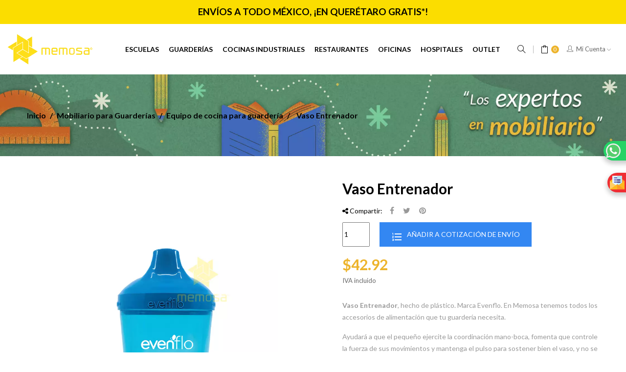

--- FILE ---
content_type: text/html; charset=utf-8
request_url: https://www.memosamuebles.com/mobiliario-para-guarderias/equipo-de-cocina-para-guarderia/vaso-entrenador
body_size: 28938
content:
<!doctype html>
<html lang="es-MX"  class="yellow" >

  <head>
	
	<!-- Google Tag Manager -->
	<script async type="e4e549a8a7153a32a11c5095-text/javascript">(function(w,d,s,l,i){w[l]=w[l]||[];w[l].push({'gtm.start':
	new Date().getTime(),event:'gtm.js'});var f=d.getElementsByTagName(s)[0],
	j=d.createElement(s),dl=l!='dataLayer'?'&l='+l:'';j.async=true;j.src=
	'https://www.googletagmanager.com/gtm.js?id='+i+dl;f.parentNode.insertBefore(j,f);
	})(window,document,'script','dataLayer','GTM-KRV9ZNV');</script>
	<!-- End Google Tag Manager -->
	
	<!-- Global site tag (gtag.js) - Google Analytics -->
	<script async src="https://www.googletagmanager.com/gtag/js?id=UA-4703275-2" type="e4e549a8a7153a32a11c5095-text/javascript"></script>
	<script async type="e4e549a8a7153a32a11c5095-text/javascript">
	  window.dataLayer = window.dataLayer || [];
	  function gtag(){dataLayer.push(arguments);}
	  gtag('js', new Date());

	  gtag('config', 'UA-4703275-2');
	</script>	
	
	
	
    
      <meta charset="utf-8">
<meta http-equiv="x-ua-compatible" content="ie=edge">


  <title>Vaso Entrenador - Memosa Muebles</title>
  <meta name="description" content="Vaso Entrenador, hecho de plástico. Marca Evenflo. En Memosa tenemos todos los accesorios de alimentación que tu guardería necesita.">
  <meta name="keywords" content="equipamiento para guarderias infantiles, equipamiento para guarderias, accesorios de alimentación">
      <link rel="canonical" href="https://www.memosamuebles.com/mobiliario-para-guarderias/equipo-de-cocina-para-guarderia/vaso-entrenador">
  
<meta name="twitter:card" content="product">
<meta name="twitter:site" content="@memosamuebles">
<meta name="twitter:creator" content="@memosamuebles">
<meta name="twitter:title" content="Vaso Entrenador">
<meta name="twitter:description" content="">
<meta name="twitter:image" content="https://www.memosamuebles.com/2374-home_default/vaso-entrenador.jpg">
<meta property="og:type" content="product">
<meta property="og:url" content="https://www.memosamuebles.com/mobiliario-para-guarderias/equipo-de-cocina-para-guarderia/vaso-entrenador">
<meta property="og:title" content="Vaso Entrenador">
<meta property="og:site_name" content="Memosa Muebles">
<meta property="og:description" content="">
<meta property="og:image" content="https://www.memosamuebles.com/2374-home_default/vaso-entrenador.jpg">
<meta property="product:pretax_price:amount" content="37">
<meta property="product:pretax_price:currency" content="MXN">
<meta property="product:price:amount" content="42.92">
<meta property="product:price:currency" content="MXN">
<meta property="fb:admins" content="532391296808834" />
<meta name="viewport" content="width=device-width, initial-scale=1">

<link rel="icon" type="image/vnd.microsoft.icon" href="https://www.memosamuebles.com/img/favicon.ico?1646079193">
<link rel="shortcut icon" type="image/x-icon" href="https://www.memosamuebles.com/img/favicon.ico?1646079193">


                                   



    <link rel="stylesheet" href="https://www.memosamuebles.com/themes/at_junior/assets/css/theme.css" type="text/css" media="all">
  <link rel="stylesheet" href="https://www.memosamuebles.com/modules/blockreassurance/views/dist/front.css" type="text/css" media="all">
  <link rel="stylesheet" href="https://www.memosamuebles.com/modules/ps_socialfollow/views/css/ps_socialfollow.css" type="text/css" media="all">
  <link rel="stylesheet" href="https://www.memosamuebles.com/modules/wksecurity/views/css/wksecurity_fo.css" type="text/css" media="all">
  <link rel="stylesheet" href="https://www.memosamuebles.com/modules/prestablog/views/css/grid-and-slides-module.css" type="text/css" media="all">
  <link rel="stylesheet" href="https://www.memosamuebles.com/modules/prestablog/views/css/blog1.css" type="text/css" media="all">
  <link rel="stylesheet" href="https://www.memosamuebles.com/modules/prestablog/views/css/custom1.css" type="text/css" media="all">
  <link rel="stylesheet" href="https://www.memosamuebles.com/modules/roja45quotationspro/views/css/roja45quotationspro17.css" type="text/css" media="all">
  <link rel="stylesheet" href="https://www.memosamuebles.com/themes/at_junior/modules/leobootstrapmenu/views/css/megamenu.css" type="text/css" media="all">
  <link rel="stylesheet" href="https://www.memosamuebles.com/themes/at_junior/modules/leobootstrapmenu/views/css/leomenusidebar.css" type="text/css" media="all">
  <link rel="stylesheet" href="https://www.memosamuebles.com/themes/at_junior/modules/leoquicklogin/views/css/front.css" type="text/css" media="all">
  <link rel="stylesheet" href="https://www.memosamuebles.com/modules/leoquicklogin/views/css/font-awesome.min.css" type="text/css" media="all">
  <link rel="stylesheet" href="https://www.memosamuebles.com/modules/custompopup/views/css/popup.css" type="text/css" media="all">
  <link rel="stylesheet" href="https://www.memosamuebles.com/js/jquery/ui/themes/base/minified/jquery-ui.min.css" type="text/css" media="all">
  <link rel="stylesheet" href="https://www.memosamuebles.com/js/jquery/ui/themes/base/minified/jquery.ui.theme.min.css" type="text/css" media="all">
  <link rel="stylesheet" href="https://www.memosamuebles.com/js/jquery/plugins/growl/jquery.growl.css" type="text/css" media="all">
  <link rel="stylesheet" href="https://www.memosamuebles.com/js/jquery/plugins/fancybox/jquery.fancybox.css" type="text/css" media="all">
  <link rel="stylesheet" href="https://www.memosamuebles.com/modules/payoutloud/views/css/pay.css" type="text/css" media="all">
  <link rel="stylesheet" href="https://www.memosamuebles.com/themes/at_junior/modules/leoproductsearch/views/css/leosearch.css" type="text/css" media="all">
  <link rel="stylesheet" href="https://www.memosamuebles.com/modules/leoproductsearch/views/css/jquery.autocomplete_productsearch.css" type="text/css" media="all">
  <link rel="stylesheet" href="https://www.memosamuebles.com/themes/at_junior/assets/css/custom.css" type="text/css" media="all">
  <link rel="stylesheet" href="https://www.memosamuebles.com/modules/appagebuilder/views/css/animate.css" type="text/css" media="all">
  <link rel="stylesheet" href="https://www.memosamuebles.com/themes/at_junior/modules/appagebuilder/views/css/owl.carousel.css" type="text/css" media="all">
  <link rel="stylesheet" href="https://www.memosamuebles.com/themes/at_junior/modules/appagebuilder/views/css/owl.theme.css" type="text/css" media="all">
  <link rel="stylesheet" href="https://www.memosamuebles.com/themes/at_junior/modules/appagebuilder/views/css/slick-theme.css" type="text/css" media="all">
  <link rel="stylesheet" href="https://www.memosamuebles.com/themes/at_junior/modules/appagebuilder/views/css/slick.css" type="text/css" media="all">
  <link rel="stylesheet" href="https://www.memosamuebles.com/themes/at_junior/modules/appagebuilder/views/css/ApImageHotspot.css" type="text/css" media="all">
  <link rel="stylesheet" href="https://www.memosamuebles.com/themes/at_junior/modules/appagebuilder/views/css/styles.css" type="text/css" media="all">
  <link rel="stylesheet" href="https://www.memosamuebles.com/modules/appagebuilder/views/css/unique.css" type="text/css" media="all">
  <link rel="stylesheet" href="https://www.memosamuebles.com/themes/at_junior/modules/appagebuilder/views/css/skins/yellow/skin.css" type="text/css" media="all">
  <link rel="stylesheet" href="https://www.memosamuebles.com/themes/at_junior/modules/appagebuilder/views/css/positions/headerduplicate_2931893550.css" type="text/css" media="all">
  <link rel="stylesheet" href="https://www.memosamuebles.com/themes/at_junior/modules/appagebuilder/views/css/positions/footerduplicate_2382290730.css" type="text/css" media="all">
  <link rel="stylesheet" href="https://www.memosamuebles.com/themes/at_junior/modules/appagebuilder/views/css/profiles/profile3161499779.css" type="text/css" media="all">




  

  <script async type="e4e549a8a7153a32a11c5095-text/javascript">
        var LEO_COOKIE_THEME = "AT_JUNIOR_PANEL_CONFIG";
        var ajaxsearch = "1";
        var btPixel = {"btnAddToWishlist":"button.wishlist-button-add","tagContent":{"sPixel":"1290721474737050","aDynTags":{"content_type":{"label":"content_type","value":"product"},"content_ids":{"label":"content_ids","value":"A15C07"},"value":{"label":"value","value":"42.92"},"currency":{"label":"currency","value":"MXN"},"content_name":{"label":"content_name","value":"Vaso Entrenador"},"content_category":{"label":"content_category","value":"Equipo de cocina para guarder\u00eda"}},"sCR":"\n","aTrackingType":{"label":"tracking_type","value":"ViewContent"},"sJsObjName":"oPixelFacebook"},"tagContentApi":"{\"sPixel\":\"1290721474737050\",\"aDynTags\":{\"content_type\":{\"label\":\"content_type\",\"value\":\"product\"},\"content_ids\":{\"label\":\"content_ids\",\"value\":\"A15C07\"},\"value\":{\"label\":\"value\",\"value\":\"42.92\"},\"currency\":{\"label\":\"currency\",\"value\":\"MXN\"},\"content_name\":{\"label\":\"content_name\",\"value\":\"Vaso Entrenador\"},\"content_category\":{\"label\":\"content_category\",\"value\":\"Equipo de cocina para guarder\\u00eda\"}},\"sCR\":\"\\n\",\"aTrackingType\":{\"label\":\"tracking_type\",\"value\":\"ViewContent\"},\"sJsObjName\":\"oPixelFacebook\"}","tagContentApiCheck":"ebd54ce0d338d2a483def19d2a4e75c1","ApiToken":"b0192a5a055715f5a6219b9a55463d47","pixel_id":"1290721474737050","activate_pixel":"1","bUseConsent":"0","iConsentConsentLvl":0,"bConsentHtmlElement":"","bConsentHtmlElementSecond":"","token":"f852682a87a9bb1ff2d58b8cc70e5290","ajaxUrl":"https:\/\/www.memosamuebles.com\/module\/facebookproductad\/ajax","external_id":"0","useAdvancedMatching":true,"advancedMatchingData":false,"fbdaSeparator":"v","pixelCurrency":"MXN","comboExport":"0","prefix":"","prefixLang":"MX","useConversionApi":"1","useApiForPageView":"1","currentPage":"product","id_order":false,"id_product_attribute":false};
        var disabel_inspact_warn_msg = "Please close the developer tools";
        var disable_copy = "0";
        var disable_cut = "0";
        var disable_inspect_element = "1";
        var disable_page_source = "0";
        var disable_paste = "0";
        var disable_right_click = "0";
        var disable_save_page_source = "1";
        var disable_text_selection = "0";
        var leo_push = 0;
        var leo_search_url = "https:\/\/www.memosamuebles.com\/module\/leoproductsearch\/productsearch";
        var leoproductsearch_static_token = "f852682a87a9bb1ff2d58b8cc70e5290";
        var leoproductsearch_token = "c825cf7f74167ece84d441f8354ce7a2";
        var lps_show_product_img = "1";
        var lps_show_product_price = "1";
        var lql_ajax_url = "https:\/\/www.memosamuebles.com\/module\/leoquicklogin\/leocustomer";
        var lql_is_gen_rtl = false;
        var lql_module_dir = "\/modules\/leoquicklogin\/";
        var lql_myaccount_url = "https:\/\/www.memosamuebles.com\/mi-cuenta";
        var lql_redirect = "";
        var numpro_display = "100";
        var prestashop = {"cart":{"products":[],"totals":{"total":{"type":"total","label":"Total","amount":0,"value":"$0.00"},"total_including_tax":{"type":"total","label":"Total IVA inclu\u00eddo","amount":0,"value":"$0.00"},"total_excluding_tax":{"type":"total","label":"Total sin IVA","amount":0,"value":"$0.00"}},"subtotals":{"products":{"type":"products","label":"Subtotal","amount":0,"value":"$0.00"},"discounts":null,"shipping":{"type":"shipping","label":"Env\u00edo","amount":0,"value":""},"tax":{"type":"tax","label":"Impuestos incluidos","amount":0,"value":"$0.00"}},"products_count":0,"summary_string":"0 articulos","vouchers":{"allowed":1,"added":[]},"discounts":[],"minimalPurchase":0,"minimalPurchaseRequired":""},"currency":{"id":4,"name":"Peso mexicano","iso_code":"MXN","iso_code_num":"484","sign":"$"},"customer":{"lastname":null,"firstname":null,"email":null,"birthday":null,"newsletter":null,"newsletter_date_add":null,"optin":null,"website":null,"company":null,"siret":null,"ape":null,"is_logged":false,"gender":{"type":null,"name":null},"addresses":[]},"language":{"name":"Espa\u00f1ol MX (Spanish)","iso_code":"mx","locale":"es-MX","language_code":"es-mx","is_rtl":"0","date_format_lite":"Y-m-d","date_format_full":"Y-m-d H:i:s","id":7},"page":{"title":"","canonical":"https:\/\/www.memosamuebles.com\/mobiliario-para-guarderias\/equipo-de-cocina-para-guarderia\/vaso-entrenador","meta":{"title":"Vaso Entrenador","description":"Vaso Entrenador, hecho de pl\u00e1stico. Marca Evenflo. En Memosa tenemos todos los accesorios de alimentaci\u00f3n que tu guarder\u00eda necesita.","keywords":"equipamiento para guarderias infantiles, equipamiento para guarderias, accesorios de alimentaci\u00f3n","robots":"index"},"page_name":"product","body_classes":{"lang-mx":true,"lang-rtl":false,"country-US":true,"currency-MXN":true,"layout-full-width":true,"page-product":true,"tax-display-enabled":true,"product-id-445":true,"product-Vaso Entrenador":true,"product-id-category-130":true,"product-id-manufacturer-0":true,"product-id-supplier-0":true,"product-available-for-order":true},"admin_notifications":[]},"shop":{"name":"Memosa Muebles","logo":"https:\/\/www.memosamuebles.com\/img\/logo-1645061966.jpg","stores_icon":"https:\/\/www.memosamuebles.com\/img\/logo_stores.png","favicon":"https:\/\/www.memosamuebles.com\/img\/favicon.ico"},"urls":{"base_url":"https:\/\/www.memosamuebles.com\/","current_url":"https:\/\/www.memosamuebles.com\/mobiliario-para-guarderias\/equipo-de-cocina-para-guarderia\/vaso-entrenador","shop_domain_url":"https:\/\/www.memosamuebles.com","img_ps_url":"https:\/\/www.memosamuebles.com\/img\/","img_cat_url":"https:\/\/www.memosamuebles.com\/img\/c\/","img_lang_url":"https:\/\/www.memosamuebles.com\/img\/l\/","img_prod_url":"https:\/\/www.memosamuebles.com\/img\/p\/","img_manu_url":"https:\/\/www.memosamuebles.com\/img\/m\/","img_sup_url":"https:\/\/www.memosamuebles.com\/img\/su\/","img_ship_url":"https:\/\/www.memosamuebles.com\/img\/s\/","img_store_url":"https:\/\/www.memosamuebles.com\/img\/st\/","img_col_url":"https:\/\/www.memosamuebles.com\/img\/co\/","img_url":"https:\/\/www.memosamuebles.com\/themes\/at_junior\/assets\/img\/","css_url":"https:\/\/www.memosamuebles.com\/themes\/at_junior\/assets\/css\/","js_url":"https:\/\/www.memosamuebles.com\/themes\/at_junior\/assets\/js\/","pic_url":"https:\/\/www.memosamuebles.com\/upload\/","pages":{"address":"https:\/\/www.memosamuebles.com\/direccion","addresses":"https:\/\/www.memosamuebles.com\/direcciones","authentication":"https:\/\/www.memosamuebles.com\/iniciar-sesion","cart":"https:\/\/www.memosamuebles.com\/carrito","category":"https:\/\/www.memosamuebles.com\/index.php?controller=category","cms":"https:\/\/www.memosamuebles.com\/index.php?controller=cms","contact":"https:\/\/www.memosamuebles.com\/contactenos","discount":"https:\/\/www.memosamuebles.com\/descuento","guest_tracking":"https:\/\/www.memosamuebles.com\/seguimiento-pedido-invitado","history":"https:\/\/www.memosamuebles.com\/historial-compra","identity":"https:\/\/www.memosamuebles.com\/datos-personales","index":"https:\/\/www.memosamuebles.com\/","my_account":"https:\/\/www.memosamuebles.com\/mi-cuenta","order_confirmation":"https:\/\/www.memosamuebles.com\/confirmacion-pedido","order_detail":"https:\/\/www.memosamuebles.com\/index.php?controller=order-detail","order_follow":"https:\/\/www.memosamuebles.com\/seguimiento-pedido","order":"https:\/\/www.memosamuebles.com\/un pedido","order_return":"https:\/\/www.memosamuebles.com\/index.php?controller=order-return","order_slip":"https:\/\/www.memosamuebles.com\/nota-credito","pagenotfound":"https:\/\/www.memosamuebles.com\/pagina-no-encontrada","password":"https:\/\/www.memosamuebles.com\/recuperar-contrasena","pdf_invoice":"https:\/\/www.memosamuebles.com\/index.php?controller=pdf-invoice","pdf_order_return":"https:\/\/www.memosamuebles.com\/index.php?controller=pdf-order-return","pdf_order_slip":"https:\/\/www.memosamuebles.com\/index.php?controller=pdf-order-slip","prices_drop":"https:\/\/www.memosamuebles.com\/productos-rebajados","product":"https:\/\/www.memosamuebles.com\/index.php?controller=product","search":"https:\/\/www.memosamuebles.com\/busqueda","sitemap":"https:\/\/www.memosamuebles.com\/Mapa del sitio","stores":"https:\/\/www.memosamuebles.com\/tiendas","supplier":"https:\/\/www.memosamuebles.com\/proveedor","register":"https:\/\/www.memosamuebles.com\/iniciar-sesion?create_account=1","order_login":"https:\/\/www.memosamuebles.com\/un pedido?login=1"},"alternative_langs":[],"theme_assets":"\/themes\/at_junior\/assets\/","actions":{"logout":"https:\/\/www.memosamuebles.com\/?mylogout="},"no_picture_image":{"bySize":{"small_default":{"url":"https:\/\/www.memosamuebles.com\/img\/p\/mx-default-small_default.jpg","width":100,"height":126},"cart_default":{"url":"https:\/\/www.memosamuebles.com\/img\/p\/mx-default-cart_default.jpg","width":125,"height":157},"medium_default":{"url":"https:\/\/www.memosamuebles.com\/img\/p\/mx-default-medium_default.jpg","width":452,"height":568},"home_default":{"url":"https:\/\/www.memosamuebles.com\/img\/p\/mx-default-home_default.jpg","width":700,"height":880},"large_default":{"url":"https:\/\/www.memosamuebles.com\/img\/p\/mx-default-large_default.jpg","width":1000,"height":1257}},"small":{"url":"https:\/\/www.memosamuebles.com\/img\/p\/mx-default-small_default.jpg","width":100,"height":126},"medium":{"url":"https:\/\/www.memosamuebles.com\/img\/p\/mx-default-medium_default.jpg","width":452,"height":568},"large":{"url":"https:\/\/www.memosamuebles.com\/img\/p\/mx-default-large_default.jpg","width":1000,"height":1257},"legend":""}},"configuration":{"display_taxes_label":true,"display_prices_tax_incl":true,"is_catalog":false,"show_prices":true,"opt_in":{"partner":true},"quantity_discount":{"type":"discount","label":"Descuento unitario"},"voucher_enabled":1,"return_enabled":0},"field_required":[],"breadcrumb":{"links":[{"title":"Inicio","url":"https:\/\/www.memosamuebles.com\/"},{"title":"Mobiliario para Guarder\u00edas","url":"https:\/\/www.memosamuebles.com\/mobiliario-para-guarderias"},{"title":"Equipo de cocina para guarder\u00eda","url":"https:\/\/www.memosamuebles.com\/mobiliario-para-guarderias\/equipo-de-cocina-para-guarderia"},{"title":"Vaso Entrenador","url":"https:\/\/www.memosamuebles.com\/mobiliario-para-guarderias\/equipo-de-cocina-para-guarderia\/vaso-entrenador"}],"count":4},"link":{"protocol_link":"https:\/\/","protocol_content":"https:\/\/"},"time":1768765550,"static_token":"f852682a87a9bb1ff2d58b8cc70e5290","token":"c825cf7f74167ece84d441f8354ce7a2","debug":false};
        var psemailsubscription_subscription = "https:\/\/www.memosamuebles.com\/module\/ps_emailsubscription\/subscription";
        var psr_icon_color = "#EDB42C";
        var roja45_hide_add_to_cart = 0;
        var roja45_hide_price = 0;
        var roja45_quotation_useajax = 1;
        var roja45quotationspro_added_failed = "No se puede agregar producto a tu solicitud.";
        var roja45quotationspro_added_success = "Producto agregado a tu solicitud con \u00e9xito.";
        var roja45quotationspro_allow_modifications = 0;
        var roja45quotationspro_button_addquote = "A\u00f1adir a cotizaci\u00f3n de Env\u00edo";
        var roja45quotationspro_button_text = "Solicitar cotizaci\u00f3n de Env\u00edo";
        var roja45quotationspro_button_text_2 = "Solicitar nueva cotizaci\u00f3n";
        var roja45quotationspro_cart_modified = 0;
        var roja45quotationspro_cartbutton_text = "A\u00f1adir a cotizaci\u00f3n de Env\u00edo";
        var roja45quotationspro_catalog_mode = 0;
        var roja45quotationspro_change_qty = 0;
        var roja45quotationspro_controller = "https:\/\/www.memosamuebles.com\/module\/roja45quotationspro\/QuotationsProFront?token=f852682a87a9bb1ff2d58b8cc70e5290";
        var roja45quotationspro_delete_products = 0;
        var roja45quotationspro_deleted_failed = "No se puede eliminar el producto de tu solicitud.";
        var roja45quotationspro_deleted_success = "Producto eliminado de tu solicitud con \u00e9xito.";
        var roja45quotationspro_enable_captcha = 0;
        var roja45quotationspro_enable_captchatype = 0;
        var roja45quotationspro_enable_inquotenotify = 1;
        var roja45quotationspro_enable_quote_dropdown = 0;
        var roja45quotationspro_enabled = ["190","270","573","579","580","581","582","584","585","586","622","626","108","109","110","111","112","114","115","118","121","122","125","127","128","129","130","132","134","136","139","142","143","144","145","148","149","150","151","152","154","155","156","159","160","161","162","163","164","165","167","168","169","170","172","174","175","180","181","182","183","185","186","187","188","189","192","193","194","196","197","198","199","201","202","203","206","207","208","209","210","211","212","214","215","216","218","220","221","223","229","231","232","234","235","237","239","240","242","245","246","247","248","249","250","253","254","255","256","257","258","259","260","262","267","268","269","271","272","273","274","275","277","279","280","281","282","283","284","286","288","289","291","292","293","294","295","297","298","300","301","302","303","305","306","307","308","309","310","311","313","314","317","319","320","321","322","324","325","326","327","328","329","330","331","332","333","335","336","337","338","339","340","341","342","343","344","345","346","347","348","349","350","352","354","355","356","357","359","362","363","365","366","368","369","370","371","372","373","374","376","378","379","380","381","382","384","385","386","388","389","390","391","392","393","394","395","397","400","401","404","405","406","407","409","411","413","414","415","416","417","418","422","423","426","427","428","430","431","432","434","436","437","440","441","442","443","444","445","446","447","448","451","452","453","454","456","457","458","459","461","463","464","465","467","468","471","474","476","477","479","480","481","482","483","484","485","486","487","488","490","492","493","495","496","497","498","499","502","504","508","518","522","525","528","530","533","539","550","555","556","562","563","569","570","571","574","575","577","601","602","603","604","605","606","607","608","609","610","611","612","613","614","615","616","617","618","619","620","621","623","624","625","627","628","629","630","631","632","633","634","635","636","637","638","639","640","641","642","643","644","645","646","647","648","649","650","651","652","653","654","655","656","657","658","659","660","661","662","663","664","665","666","667","668","736","761","729","730","731","732","733","735","737","740","744","745","746","747","748","749","751","750","752","753","754","755","756","757","758","762","763","764","765","766","767","768","769","770","771","777"];
        var roja45quotationspro_enablequotecart = 1;
        var roja45quotationspro_enablequotecartpopup = 1;
        var roja45quotationspro_error_title = "Error";
        var roja45quotationspro_id_product = "445";
        var roja45quotationspro_in_cart = 0;
        var roja45quotationspro_instantresponse = 0;
        var roja45quotationspro_label_position = "";
        var roja45quotationspro_new_quote_available = "Una nueva oferta est\u00e1 disponible en tu cuenta.";
        var roja45quotationspro_productlistitemselector = "article.product-miniature";
        var roja45quotationspro_productlistselector_addtocart = "";
        var roja45quotationspro_productlistselector_buttons = "";
        var roja45quotationspro_productlistselector_flag = ".product-flags";
        var roja45quotationspro_productlistselector_price = ".product-price-and-shipping";
        var roja45quotationspro_productselector_addtocart = ".product-add-to-cart";
        var roja45quotationspro_productselector_price = "div.product-prices";
        var roja45quotationspro_productselector_qty = ".quote_quantity_wanted";
        var roja45quotationspro_quote_link_text = "Cotizar";
        var roja45quotationspro_quote_modified = "Tu carrito ha cambiado, puedes solicitar una nueva cotizaci\u00f3n o recargar una cotizaci\u00f3n existente haciendo clic en el enlace a continuaci\u00f3n.";
        var roja45quotationspro_recaptcha_site_key = "";
        var roja45quotationspro_request_buttons = "";
        var roja45quotationspro_responsivecartnavselector = "._desktop_quotecart";
        var roja45quotationspro_responsivecartselector = "#header .header-nav div.hidden-md-up";
        var roja45quotationspro_sent_failed = "No se puede enviar la solicitud. Por favor, int\u00e9ntelo de nuevo m\u00e1s tarde.";
        var roja45quotationspro_sent_success = "Solicitud recibida, nos pondremos en contacto en breve. Gracias.";
        var roja45quotationspro_show_label = 1;
        var roja45quotationspro_success_title = "\u00c9xito";
        var roja45quotationspro_touchspin = 1;
        var roja45quotationspro_unknown_error = "Se ha producido un error inesperado, por favor plantee esto con tu proveedor de soporte.";
        var roja45quotationspro_usejs = 1;
        var roja45quotationspro_warning_title = "Advertencia";
        var text_no_product = "No tengo productos";
        var text_results_count = "resultados";
      </script>
<script defer type="e4e549a8a7153a32a11c5095-text/javascript">
	var choosefile_text = "Seleccionar archivo";
	var turnoff_popup_text = "No mostrar este popup de nuevo";

	var size_item_quickview = 144;
	var style_scroll_quickview = 'horizontal';
	
	var size_item_page = 144;
	var style_scroll_page = 'horizontal';
	
	var size_item_quickview_attr = 144;	
	var style_scroll_quickview_attr = 'horizontal';
	
	var size_item_popup = 190;
	var style_scroll_popup = 'vertical';
</script>

<script src="https://www.google.com/recaptcha/api.js?onload=rcf_onloadCallback&render=explicit&hl=mx" async defer type="d3f16e46fc7349155ac258fc-text/javascript"></script>
<script type="d3f16e46fc7349155ac258fc-text/javascript">
            var ETS_RCF_GOOGLE_CAPTCHA_SITE_KEY = '6Lcy8HopAAAAAHhIS1zTOD_B9kTXXMLpxSGnPG1K';
        var recaptchaWidgets = [];
        var rcf_onloadCallback = function () {
            ets_rcf_captcha_load(document.getElementsByTagName('form'));
        };
        var ets_rcf_captcha_load = function (forms) {
            var pattern = /(^|\s)g-recaptcha(\s|$)/;
            for (var i = 0; i < forms.length; i++) {
                var items = forms[i].getElementsByTagName('div');
                for (var k = 0; k < items.length; k++) {
                    if (items[k].className && items[k].className.match(pattern) && ETS_RCF_GOOGLE_CAPTCHA_SITE_KEY) {
                        var widget_id = grecaptcha.render(items[k], {
                            'sitekey': ETS_RCF_GOOGLE_CAPTCHA_SITE_KEY,
                            'theme': 'light',
                        });
                        recaptchaWidgets.push(widget_id);
                        break;
                    }
                }
            }
        };
    </script>
<style>
    #contact #notifications{
        display:none;
    }
</style>



  <script async type="e4e549a8a7153a32a11c5095-text/javascript">
	
	var FancyboxI18nClose = "Cerrar";
	var FancyboxI18nNext = "Next";
	var FancyboxI18nPrev = "Previous";
	var current_link = "http://www.memosamuebles.com/";		
	var currentURL = window.location;
	currentURL = String(currentURL);
	currentURL = currentURL.replace("https://","").replace("http://","").replace("www.","").replace( /#\w*/, "" );
	current_link = current_link.replace("https://","").replace("http://","").replace("www.","");
	var text_warning_select_txt = "Please select One to remove?";
	var text_confirm_remove_txt = "Are you sure to remove footer row?";
	var close_bt_txt = "Cerrar";
	var list_menu = [];
	var list_menu_tmp = {};
	var list_tab = [];
	var isHomeMenu = 0;
	
</script><!-- Microdatos Organization -->
	
<script type="application/ld+json" id="adpmicrodatos-organization-ps17v4.1.0">
{
    "name" : "Memosa Muebles",
    "url" : "https://www.memosamuebles.com/",
    "logo" : [
    	{

    	"@type" : "ImageObject",
    	"url" : "https://www.memosamuebles.com/img/logo-1645061966.jpg"
    	}
    ],
    "email" : "ventas@memosamuebles.com",
			"address": {
	    "@type": "PostalAddress",
	    "addressLocality": "El Marqu\u00e9s, Qro.",
	    "postalCode": "C.P. 76246",
	    "streetAddress": "Misi\u00f3n de Bucareli #7 Parque Industrial Bernardo Quintana",
	    "addressRegion": "Quer\u00e9taro",
	    "addressCountry": "MX"
	},
			"contactPoint" : [
		{
			"@type" : "ContactPoint",
	    	"telephone" : "+52 442 215 3058",
	    	"contactType" : "customer service",
			"contactOption": "TollFree",
	    	"availableLanguage": [ 
	    			    				    				"Español MX (Spanish)"
	    				    			    	]
	    } 
	],
			
	"@context": "http://schema.org",
	"@type" : "Organization"
}
</script>


<!-- Microdatos Webpage -->
	
<script type="application/ld+json" id="adpmicrodatos-webpage-ps17v4.1.0">
{
    "@context": "http://schema.org",
    "@type" : "WebPage",
    "isPartOf": [{
        "@type":"WebSite",
        "url":  "https://www.memosamuebles.com/",
        "name": "Memosa Muebles"
    }],
    "name": "Vaso Entrenador",
    "url": "https://www.memosamuebles.com/mobiliario-para-guarderias/equipo-de-cocina-para-guarderia/vaso-entrenador"
}
</script>



<!-- Microdatos Breadcrumb -->
	<script type="application/ld+json" id="adpmicrodatos-breadcrumblist-ps17v4.1.0">
    {
        "itemListElement": [
            {
                "item": "https://www.memosamuebles.com/",
                "name": "Inicio",
                "position": 1,
                "@type": "ListItem"
            }, 
            {
                "item": "https://www.memosamuebles.com/mobiliario-para-guarderias",
                "name": "Mobiliario para Guarder\u00edas",
                "position": 2,
                "@type": "ListItem"
            }, 
            {
                "item": "https://www.memosamuebles.com/mobiliario-para-guarderias/equipo-de-cocina-para-guarderia",
                "name": "Equipo de cocina para guarder\u00eda",
                "position": 3,
                "@type": "ListItem"
            } 
        ],
        "@context": "https://schema.org/",
        "@type": "BreadcrumbList"
    }
</script>

<!-- Microdatos Producto -->
	<script type="application/ld+json" id="adpmicrodatos-product-ps17v4.1.0">
{
    "name": "Vaso Entrenador",
    "image": ["https:\/\/www.memosamuebles.com\/2374-large_default\/vaso-entrenador.jpg"],
    "url": "https://www.memosamuebles.com/mobiliario-para-guarderias/equipo-de-cocina-para-guarderia/vaso-entrenador",
    "productID": "445",
    "category": "equipo-de-cocina-para-guarderia",
    "sku": "A15C07",
    "description": "Vaso Entrenador, hecho de pl\u00e1stico. Marca Evenflo. En Memosa tenemos todos los accesorios de alimentaci\u00f3n que tu guarder\u00eda necesita.Ayudar\u00e1 a que el peque\u00f1o ejercite la coordinaci\u00f3n mano-boca, fomenta que controle la fuerza de sus movimientos y mantenga el pulso para sostener bien el vaso, y no se caiga. Tiene una tapa con boquilla, que le permitir\u00e1 beber sin derramar su contenido.C\u00f3digo:\u00a0A15C07",
    "offers": {
        "availability": "https://schema.org/InStock",
 
        "price": "42.92",
        "priceCurrency": "MXN",
        "url": "https://www.memosamuebles.com/mobiliario-para-guarderias/equipo-de-cocina-para-guarderia/vaso-entrenador",
              "itemCondition": "https://schema.org/NewCondition",
                "seller":{
            "name": "Memosa Muebles",
            "@type": "Organization"
        },
          "@type": "Offer"
  },    "isRelatedTo": [
        {
            "productID": "432",
            "name": "Canastilla para Biberones",
            "image": "https://www.memosamuebles.com/951-large_default/canastilla-para-biberones.jpg",
            "url": "https://www.memosamuebles.com/mobiliario-para-guarderias/equipo-de-cocina-para-guarderia/canastilla-para-biberones",
            "category": "equipo-de-cocina-para-guarderia",
            "sku": "A14A01*",
            "description": "Canastilla para Biberones, hecha de acero inoxidable tipo 304, de 26x21x21 cm, con capacidad para 12 biberones.\nFabricada en acero inoxidable de grado alimenticio que evitar\u00e1 la formaci\u00f3n de bacterias, cuenta con asa y la base es de l\u00e1mina del mismo material, para que dure varios a\u00f1os en buenas condiciones. Ideal para portar 12 biberones, con el fin de que puedas ahorrar tiempo y entregar la mayor cantidad de biberones posibles para los peque\u00f1os.\nC\u00f3digo:\u00a0A14A01",
    "offers": {
        "availability": "https://schema.org/InStock",
 
        "price": "1890.80",
        "priceCurrency": "MXN",
        "url": "https://www.memosamuebles.com/mobiliario-para-guarderias/equipo-de-cocina-para-guarderia/canastilla-para-biberones",
              "itemCondition": "https://schema.org/NewCondition",
                "seller":{
            "name": "Memosa Muebles",
            "@type": "Organization"
        },
          "@type": "Offer"
  },            "@type": "Product"
        }, 
        {
            "productID": "430",
            "name": "Abrelatas",
            "image": "https://www.memosamuebles.com/949-large_default/abrelatas.jpg",
            "url": "https://www.memosamuebles.com/mobiliario-para-guarderias/equipo-de-cocina-para-guarderia/abrelatas",
            "category": "equipo-de-cocina-para-guarderia",
            "sku": "A14B01*",
            "description": "Abrelatas, met\u00e1lico para fijar a la mesa. En Memosa tenemos todo el equipo y accesorios de alimentaci\u00f3n que requieres para tu guarder\u00eda o estancia infantil.\nTe presentamos\u00a0este abrelatas industrial\u00a0dise\u00f1ado para durar. Se podr\u00e1n abrir cientos de latas al d\u00eda, si es necesario, sin problemas. Adem\u00e1s, es muy f\u00e1cil de limpiar y no ocupa mucho espacio. Un utensilio ideal para que no te compliques la vida en la cocina.\nC\u00f3digo:\u00a0A14B01",
    "offers": {
        "availability": "https://schema.org/InStock",
 
        "price": "2088.00",
        "priceCurrency": "MXN",
        "url": "https://www.memosamuebles.com/mobiliario-para-guarderias/equipo-de-cocina-para-guarderia/abrelatas",
              "itemCondition": "https://schema.org/NewCondition",
                "seller":{
            "name": "Memosa Muebles",
            "@type": "Organization"
        },
          "@type": "Offer"
  },            "@type": "Product"
        }, 
        {
            "productID": "431",
            "name": "Biber\u00f3n de Vidrio",
            "image": "https://www.memosamuebles.com/950-large_default/biberon-de-vidrio.jpg",
            "url": "https://www.memosamuebles.com/mobiliario-para-guarderias/equipo-de-cocina-para-guarderia/biberon-de-vidrio",
            "category": "equipo-de-cocina-para-guarderia",
            "sku": "A15C01 y A15C02",
            "description": "Biber\u00f3n de Vidrio, para guarder\u00eda. Disponible con capacidad de 120 ml y de 240 ml, con capuch\u00f3n y protector. Marca Evenflo.\nLos biberones de vidrio, no cambian de forma al pasar por altos grados de temperatura, en cambio, los de pl\u00e1stico con el tiempo pueden llegar a opacarse. Estos son recomendados para los ni\u00f1os que sufren de c\u00f3licos constantes por la ingesta de aire. Tiene capuch\u00f3n y protector.\nC\u00f3digo:\u00a0 \n120 ml.- A15C01 \n240 ml.- A15C02",
    "offers": {
        "availability": "https://schema.org/InStock",
 
        "price": "62.18",
        "priceCurrency": "MXN",
        "url": "https://www.memosamuebles.com/mobiliario-para-guarderias/equipo-de-cocina-para-guarderia/biberon-de-vidrio",
              "itemCondition": "https://schema.org/NewCondition",
                "seller":{
            "name": "Memosa Muebles",
            "@type": "Organization"
        },
          "@type": "Offer"
  },            "@type": "Product"
        }, 
        {
            "productID": "434",
            "name": "Charola Met\u00e1lica",
            "image": "https://www.memosamuebles.com/952-large_default/charola-metalica.jpg",
            "url": "https://www.memosamuebles.com/mobiliario-para-guarderias/equipo-de-cocina-para-guarderia/charola-metalica",
            "category": "equipo-de-cocina-para-guarderia",
            "sku": "A15B04",
            "description": "Charola Met\u00e1lica, est\u00e1 hecha de l\u00e1mina, sus medidas son de 54x39cm. En Memosa tenemos todos los accesorios de alimentaci\u00f3n que necesitas para tu guarder\u00eda.Es un utensilio que\u00a0te servir\u00e1 para servir, presentar o transportar cosas, especialmente bebidas y servicios de alimentaci\u00f3n. No ocupa mucho espacio, por lo que su almacenamiento es sencillo, as\u00ed como su limpieza. El material con el que est\u00e1 hecha te brindar\u00e1 a\u00f1os de uso extenso.C\u00f3digo:\u00a0A15B04",
    "offers": {
        "availability": "https://schema.org/InStock",
 
        "price": "278.40",
        "priceCurrency": "MXN",
        "url": "https://www.memosamuebles.com/mobiliario-para-guarderias/equipo-de-cocina-para-guarderia/charola-metalica",
              "itemCondition": "https://schema.org/NewCondition",
                "seller":{
            "name": "Memosa Muebles",
            "@type": "Organization"
        },
          "@type": "Offer"
  },            "@type": "Product"
        }, 
        {
            "productID": "436",
            "name": "Coladera de Malla",
            "image": "https://www.memosamuebles.com/953-large_default/coladera-de-malla.jpg",
            "url": "https://www.memosamuebles.com/mobiliario-para-guarderias/equipo-de-cocina-para-guarderia/coladera-de-malla",
            "category": "equipo-de-cocina-para-guarderia",
            "sku": "A14B05",
            "description": "Coladera de Malla, para tu guarder\u00eda. En Memosa tenemos todos los accesorios de alimentaci\u00f3n que necesitas.Esta coladera hecha de malla de acero inoxidable, te ayudar\u00e1\u00a0para filtrar l\u00edquidos, escurrir o colar. Por su material te garantizar\u00e1 muchos a\u00f1os de uso funcional y sin que esta se oxide. Tiene un di\u00e1metro de 20 cm. \u00a0C\u00f3digo:\u00a0A14B05",
    "offers": {
        "availability": "https://schema.org/InStock",
 
        "price": "411.80",
        "priceCurrency": "MXN",
        "url": "https://www.memosamuebles.com/mobiliario-para-guarderias/equipo-de-cocina-para-guarderia/coladera-de-malla",
              "itemCondition": "https://schema.org/NewCondition",
                "seller":{
            "name": "Memosa Muebles",
            "@type": "Organization"
        },
          "@type": "Offer"
  },            "@type": "Product"
        }, 
        {
            "productID": "437",
            "name": "Jarra de Pl\u00e1stico",
            "image": "https://www.memosamuebles.com/955-large_default/jarra-de-plastico.jpg",
            "url": "https://www.memosamuebles.com/mobiliario-para-guarderias/equipo-de-cocina-para-guarderia/jarra-de-plastico",
            "category": "equipo-de-cocina-para-guarderia",
            "sku": "A15A05",
            "description": "Jarra de Pl\u00e1stico, con tapa, con capacidad de 2 a 3 litros. Marca Rubbermaid.\nEst\u00e1 hecha de pl\u00e1stico para que en caso de que se te caiga no se rompa. Tiene asa y tapa desmontable que evitar\u00e1 que su contenido se derrame.\u00a0\nC\u00f3digo:\u00a0A15A05",
    "offers": {
        "availability": "https://schema.org/InStock",
 
        "price": "148.48",
        "priceCurrency": "MXN",
        "url": "https://www.memosamuebles.com/mobiliario-para-guarderias/equipo-de-cocina-para-guarderia/jarra-de-plastico",
              "itemCondition": "https://schema.org/NewCondition",
                "seller":{
            "name": "Memosa Muebles",
            "@type": "Organization"
        },
          "@type": "Offer"
  },            "@type": "Product"
        } 
    ],    "@context": "https://schema.org/",
    "@type": "Product"
}
</script>

<script type="e4e549a8a7153a32a11c5095-text/javascript" src="/modules/custompopup/views/js/jq.js"></script><!-- @file modules\appagebuilder\views\templates\hook\header -->

<script type="e4e549a8a7153a32a11c5095-text/javascript">
	/**
	 * List functions will run when document.ready()
	 */
	var ap_list_functions = [];
	/**
	 * List functions will run when window.load()
	 */
	var ap_list_functions_loaded = [];

	/**
	 * List functions will run when document.ready() for theme
	 */

	var products_list_functions = [];
</script>


<script defer type="e4e549a8a7153a32a11c5095-text/javascript">
	var leoOption = {
		category_qty:1,
		product_list_image:1,
		product_one_img:1,
		productCdown: 1,
		productColor: 0,
		homeWidth: 700,
		homeheight: 880,
	}

	ap_list_functions.push(function(){
		if (typeof $.LeoCustomAjax !== "undefined" && $.isFunction($.LeoCustomAjax)) {
			var leoCustomAjax = new $.LeoCustomAjax();
			leoCustomAjax.processAjax();
		}
	});
</script>


    
  <meta property="og:type" content="product">
      <meta property="og:image" content="https://www.memosamuebles.com/2374-large_default/vaso-entrenador.jpg">
  
      <meta property="product:pretax_price:amount" content="37">
    <meta property="product:pretax_price:currency" content="MXN">
    <meta property="product:price:amount" content="42.92">
    <meta property="product:price:currency" content="MXN">
    
  </head>

  <body id="product"
    class="lang-mx country-us currency-mxn layout-full-width page-product tax-display-enabled product-id-445 product-vaso-entrenador product-id-category-130 product-id-manufacturer-0 product-id-supplier-0 product-available-for-order fullwidth keep-header">

	
	<!-- Google Tag Manager (noscript) -->
	<noscript><iframe src="https://www.googletagmanager.com/ns.html?id=GTM-KRV9ZNV"
	height="0" width="0" style="display:none;visibility:hidden"></iframe></noscript>
	<!-- End Google Tag Manager (noscript) -->	
	

    
        
    <script async type="e4e549a8a7153a32a11c5095-text/javascript">
        window.fbAsyncInit = function() {
            FB.init({
                appId      : '1091764201750410',
                cookie     : true,  // enable cookies to allow the server to access 
                xfbml      : true,  // parse social plugins on this page
                version    : 'v2.9', // use graph api version 2.8
                scope: 'email, user_birthday',
            });
        };

        // Load the SDK asynchronously
        (function(d, s, id) {
            var js, fjs = d.getElementsByTagName(s)[0];
            if (d.getElementById(id)) return;
            js = d.createElement(s); js.id = id;
            js.src = "//connect.facebook.net/es_ES/sdk.js";
            fjs.parentNode.insertBefore(js, fjs);
        }(document, 'script', 'facebook-jssdk'));
    </script>
    
<script async type="e4e549a8a7153a32a11c5095-text/javascript">
var google_client_id= "628292994683-mf22airvp4qk18ncqdhgo2slem8o6u2j.apps.googleusercontent.com";

</script>
<script async src="https://apis.google.com/js/api:client.js" type="e4e549a8a7153a32a11c5095-text/javascript"></script>

    

    <!--<div class="preloader"></div>-->

    <main id="page">
      
            
      <header id="header">
		  
			
  <div class="header-banner">
          <div class="container">
              <div class="inner"></div>
          </div>
        </div>



  <nav class="header-nav">
    <div class="topnav">
              <div class="inner"></div>
          </div>
    <div class="bottomnav">
              <div class="inner"><!-- @file modules\appagebuilder\views\templates\hook\ApRow -->
    <div        class="row ApRow  has-bg bg-boxed"
                            style="background: #fbdd00 no-repeat;margin-top: -112px;"        data-bg_data=" #fbdd00 no-repeat"        >
                                            <!-- @file modules\appagebuilder\views\templates\hook\ApColumn -->
<div    class="col-xl-2 col-lg-12 col-md-12 col-sm-12 col-xs-12 col-sp-12 left-header no-padding ApColumn "
	    >
                    
    </div><!-- @file modules\appagebuilder\views\templates\hook\ApColumn -->
<div    class="col-xl-8 col-lg-12 col-md-12 col-sm-12 col-xs-12 col-sp-12 text_top_bottom ApColumn "
	    >
                    <!-- @file modules\appagebuilder\views\templates\hook\ApGeneral -->
<div     class="block ApHtml">
	                    <div class="block_content"><div><br></div><div><br></div><div><br></div></div>
    	</div><!-- @file modules\appagebuilder\views\templates\hook\ApGeneral -->
<div     class="block ApHtml">
	                    <div class="block_content"><div class="header-memosa"><br><br><br><p>ENVÍOS A TODO MÉXICO, ¡EN QUERÉTARO <a class="link-gratis" href="https://www.memosamuebles.com/politica-de-venta" target="_blank" rel="noopener" data-mce-href="https://www.memosamuebles.com/politica-de-venta">GRATIS*</a>!</p></div></div>
    	</div>
    </div><!-- @file modules\appagebuilder\views\templates\hook\ApColumn -->
<div    class="col-xl-2 col-lg-12 col-md-12 col-sm-12 col-xs-12 col-sp-12 right-header no-padding ApColumn "
	    >
                    
    </div>            </div>
    </div>
          </div>
  </nav>



  <div class="header-top">
          <div class="inner"><!-- @file modules\appagebuilder\views\templates\hook\ApRow -->
<div class="wrapper"
>

<div class="container container-large">
    <div        class="row header-flex no-margin ApRow  has-bg bg-boxed"
                            style="background: no-repeat;"        data-bg_data=" no-repeat"        >
                                            <!-- @file modules\appagebuilder\views\templates\hook\ApColumn -->
<div    class="col-xl-2 col-lg-2 col-md-4 col-sm-12 col-xs-12 col-sp-12 left-header no-padding ApColumn "
	    >
                    <!-- @file modules\appagebuilder\views\templates\hook\ApGenCode -->

	<a href="https://www.memosamuebles.com/">     <img class="logo img-fluid" src="https://www.memosamuebles.com/img/logo-1645061966.jpg" alt="Memosa Muebles"></a>

    </div><!-- @file modules\appagebuilder\views\templates\hook\ApColumn -->
<div    class="col-xl-8 col-lg-8 col-md-4 col-sm-12 col-xs-12 col-sp-12 center-header no-padding ApColumn "
	    >
                    <!-- @file modules\appagebuilder\views\templates\hook\ApSlideShow -->
<div id="memgamenu-form_2251557940" class="ApMegamenu">
			    
                <nav data-megamenu-id="2251557940" class="leo-megamenu cavas_menu navbar navbar-default enable-canvas " role="navigation">
                            <!-- Brand and toggle get grouped for better mobile display -->
                            <div class="navbar-header">
                                    <button type="button" class="navbar-toggler hidden-lg-up" data-toggle="collapse" data-target=".megamenu-off-canvas-2251557940">
                                            <span class="sr-only">Toggle navigation</span>
                                            &#9776;
                                            <!--
                                            <span class="icon-bar"></span>
                                            <span class="icon-bar"></span>
                                            <span class="icon-bar"></span>
                                            -->
                                    </button>
                            </div>
                            <!-- Collect the nav links, forms, and other content for toggling -->
                                                        <div class="leo-top-menu collapse navbar-toggleable-md megamenu-off-canvas megamenu-off-canvas-2251557940"><ul class="nav navbar-nav megamenu horizontal"><li data-menu-type="category" class="nav-item parent dropdown   " >
    <a class="nav-link dropdown-toggle has-category" data-toggle="dropdown" href="https://www.memosamuebles.com/mobiliario-escolar" target="_self">
                    
                    <span class="menu-title">Escuelas</span>
                                	
	    </a>
    <b class="caret"></b>
        <div class="dropdown-menu level1"  >
        <div class="dropdown-menu-inner">
            <div class="row">
                <div class="col-sm-12 mega-col" data-colwidth="12" data-type="menu" >
                    <div class="inner">
                        <ul>
                                                            <li data-menu-type="category" class="nav-item parent dropdown-submenu  " >
            <a class="nav-link dropdown-toggle" data-toggle="dropdown" href="https://www.memosamuebles.com/mobiliario-escolar/sillas-escolares" target="_self">
            
                            <span class="menu-title">Sillas Escolares</span>
                                    
            
                    </a>
        <b class="caret"></b>            <div class="dropdown-menu level2"  >
        <div class="dropdown-menu-inner">
            <div class="row">
                <div class="col-sm-12 mega-col" data-colwidth="12" data-type="menu" >
                    <div class="inner">
                        <ul>
                                                            <li data-menu-type="category" class="nav-item   " >
            <a class="nav-link" href="https://www.memosamuebles.com/mobiliario-escolar/sillas-escolares/sillas-para-ninos-de-preescolar-y-kinder" target="_self">
            
                            <span class="menu-title">Sillas para niños de preescolar y  kinder </span>
                                    
                    </a>

    </li>
            
                                                            <li data-menu-type="category" class="nav-item   " >
            <a class="nav-link" href="https://www.memosamuebles.com/mobiliario-escolar/sillas-escolares/sillas-para-escuela-primaria" target="_self">
            
                            <span class="menu-title">Sillas para escuela primaria </span>
                                    
                    </a>

    </li>
            
                                                            <li data-menu-type="category" class="nav-item   " >
            <a class="nav-link" href="https://www.memosamuebles.com/mobiliario-escolar/sillas-escolares/sillas-para-secundaria" target="_self">
            
                            <span class="menu-title">Sillas para secundaria</span>
                                    
                    </a>

    </li>
            
                                                            <li data-menu-type="category" class="nav-item   " >
            <a class="nav-link" href="https://www.memosamuebles.com/mobiliario-escolar/sillas-escolares/sillas-para-preparatoria" target="_self">
            
                            <span class="menu-title">Sillas para preparatoria</span>
                                    
                    </a>

    </li>
            
                                                            <li data-menu-type="category" class="nav-item   " >
            <a class="nav-link" href="https://www.memosamuebles.com/mobiliario-escolar/sillas-escolares/sillas-para-universidad" target="_self">
            
                            <span class="menu-title">Sillas para universidad</span>
                                    
                    </a>

    </li>
            
                                                            <li data-menu-type="category" class="nav-item   " >
            <a class="nav-link" href="https://www.memosamuebles.com/mobiliario-escolar/sillas-escolares/sillas-para-maestros" target="_self">
            
                            <span class="menu-title">Sillas para maestros</span>
                                    
                    </a>

    </li>
            
                                                    </ul>
                    </div>
                </div>
            </div>
        </div>
    </div>
</li>
            
                                                            <li data-menu-type="category" class="nav-item parent dropdown-submenu  " >
            <a class="nav-link dropdown-toggle" data-toggle="dropdown" href="https://www.memosamuebles.com/mobiliario-escolar/pupitres-escolares" target="_self">
            
                            <span class="menu-title">Pupitres Escolares</span>
                                    
            
                    </a>
        <b class="caret"></b>            <div class="dropdown-menu level2"  >
        <div class="dropdown-menu-inner">
            <div class="row">
                <div class="col-sm-12 mega-col" data-colwidth="12" data-type="menu" >
                    <div class="inner">
                        <ul>
                                                            <li data-menu-type="category" class="nav-item   " >
            <a class="nav-link" href="https://www.memosamuebles.com/mobiliario-escolar/pupitres-escolares/pupitres-para-primaria" target="_self">
            
                            <span class="menu-title">Pupitres para primaria</span>
                                    
                    </a>

    </li>
            
                                                            <li data-menu-type="category" class="nav-item   " >
            <a class="nav-link" href="https://www.memosamuebles.com/mobiliario-escolar/pupitres-escolares/pupitres-para-secundaria" target="_self">
            
                            <span class="menu-title">Pupitres para secundaria</span>
                                    
                    </a>

    </li>
            
                                                            <li data-menu-type="category" class="nav-item   " >
            <a class="nav-link" href="https://www.memosamuebles.com/mobiliario-escolar/pupitres-escolares/pupitres-para-preparatoria" target="_self">
            
                            <span class="menu-title">Pupitres para preparatoria</span>
                                    
                    </a>

    </li>
            
                                                            <li data-menu-type="category" class="nav-item   " >
            <a class="nav-link" href="https://www.memosamuebles.com/mobiliario-escolar/pupitres-escolares/pupitres-para-universidad" target="_self">
            
                            <span class="menu-title"> Pupitres para universidad</span>
                                    
                    </a>

    </li>
            
                                                    </ul>
                    </div>
                </div>
            </div>
        </div>
    </div>
</li>
            
                                                            <li data-menu-type="category" class="nav-item parent dropdown-submenu  " >
            <a class="nav-link dropdown-toggle" data-toggle="dropdown" href="https://www.memosamuebles.com/mobiliario-escolar/mesas-escolares" target="_self">
            
                            <span class="menu-title">Mesas Escolares</span>
                                    
            
                    </a>
        <b class="caret"></b>            <div class="dropdown-menu level2"  >
        <div class="dropdown-menu-inner">
            <div class="row">
                <div class="col-sm-12 mega-col" data-colwidth="12" data-type="menu" >
                    <div class="inner">
                        <ul>
                                                            <li data-menu-type="category" class="nav-item   " >
            <a class="nav-link" href="https://www.memosamuebles.com/mobiliario-escolar/mesas-escolares/mesas-para-ninos-de-preescolar-y-kinder" target="_self">
            
                            <span class="menu-title">Mesas para niños de preescolar y  kinder</span>
                                    
                    </a>

    </li>
            
                                                            <li data-menu-type="category" class="nav-item   " >
            <a class="nav-link" href="https://www.memosamuebles.com/mobiliario-escolar/mesas-escolares/mesas-para-escuela-primaria" target="_self">
            
                            <span class="menu-title">Mesas para escuela primaria</span>
                                    
                    </a>

    </li>
            
                                                            <li data-menu-type="category" class="nav-item   " >
            <a class="nav-link" href="https://www.memosamuebles.com/mobiliario-escolar/mesas-escolares/mesas-para-secundaria" target="_self">
            
                            <span class="menu-title">Mesas para secundaria</span>
                                    
                    </a>

    </li>
            
                                                            <li data-menu-type="category" class="nav-item   " >
            <a class="nav-link" href="https://www.memosamuebles.com/mobiliario-escolar/mesas-escolares/mesas-para-preparatoria" target="_self">
            
                            <span class="menu-title">Mesas para preparatoria</span>
                                    
                    </a>

    </li>
            
                                                            <li data-menu-type="category" class="nav-item   " >
            <a class="nav-link" href="https://www.memosamuebles.com/mobiliario-escolar/mesas-escolares/mesas-para-universidad" target="_self">
            
                            <span class="menu-title">Mesas para universidad</span>
                                    
                    </a>

    </li>
            
                                                            <li data-menu-type="category" class="nav-item   " >
            <a class="nav-link" href="https://www.memosamuebles.com/mobiliario-escolar/mesas-escolares/mesas-para-maestros" target="_self">
            
                            <span class="menu-title">Mesas para maestros </span>
                                    
                    </a>

    </li>
            
                                                            <li data-menu-type="category" class="nav-item   " >
            <a class="nav-link" href="https://www.memosamuebles.com/mobiliario-escolar/mesas-escolares/mesas-para-biblioteca-escolar" target="_self">
            
                            <span class="menu-title"> Mesas para biblioteca escolar</span>
                                    
                    </a>

    </li>
            
                                                    </ul>
                    </div>
                </div>
            </div>
        </div>
    </div>
</li>
            
                                                            <li data-menu-type="category" class="nav-item parent dropdown-submenu  " >
            <a class="nav-link dropdown-toggle" data-toggle="dropdown" href="https://www.memosamuebles.com/mobiliario-escolar/muebles-para-laboratorio-escolar" target="_self">
            
                            <span class="menu-title">Muebles para Laboratorio Escolar</span>
                                    
            
                    </a>
        <b class="caret"></b>            <div class="dropdown-menu level2"  >
        <div class="dropdown-menu-inner">
            <div class="row">
                <div class="col-sm-12 mega-col" data-colwidth="12" data-type="menu" >
                    <div class="inner">
                        <ul>
                                                            <li data-menu-type="category" class="nav-item   " >
            <a class="nav-link" href="https://www.memosamuebles.com/mobiliario-escolar/muebles-para-laboratorio-escolar/mesas-para-laboratorio-escolar" target="_self">
            
                            <span class="menu-title">Mesas para laboratorio escolar</span>
                                    
                    </a>

    </li>
            
                                                            <li data-menu-type="category" class="nav-item   " >
            <a class="nav-link" href="https://www.memosamuebles.com/mobiliario-escolar/muebles-para-laboratorio-escolar/bancos-para-laboratorio-escolar" target="_self">
            
                            <span class="menu-title">Bancos para laboratorio escolar</span>
                                    
                    </a>

    </li>
            
                                                    </ul>
                    </div>
                </div>
            </div>
        </div>
    </div>
</li>
            
                                                            <li data-menu-type="category" class="nav-item   " >
            <a class="nav-link" href="https://www.memosamuebles.com/mobiliario-escolar/casilleros-de-escuela" target="_self">
            
                            <span class="menu-title">Casilleros de Escuela</span>
                                    
                    </a>

    </li>
            
                                                            <li data-menu-type="category" class="nav-item   " >
            <a class="nav-link" href="https://www.memosamuebles.com/mobiliario-escolar/organizadores-escolares" target="_self">
            
                            <span class="menu-title">Organizadores Escolares</span>
                                    
                    </a>

    </li>
            
                                                            <li data-menu-type="category" class="nav-item   " >
            <a class="nav-link" href="https://www.memosamuebles.com/mobiliario-escolar/mobiliario-escolar-maker-spaces" target="_self">
            
                            <span class="menu-title">Mobiliario Escolar Maker Space</span>
                                    
                    </a>

    </li>
            
                                                            <li data-menu-type="category" class="nav-item   " >
            <a class="nav-link" href="https://www.memosamuebles.com/mobiliario-escolar/botes-de-basura-escolares" target="_self">
            
                            <span class="menu-title">Botes de Basura Escolares</span>
                                    
                    </a>

    </li>
            
                                                            <li data-menu-type="category" class="nav-item   " >
            <a class="nav-link" href="https://www.memosamuebles.com/mobiliario-escolar/pizarrones-escolares" target="_self">
            
                            <span class="menu-title">Pizarrones Escolares</span>
                                    
                    </a>

    </li>
            
                                                            <li data-menu-type="category" class="nav-item   " >
            <a class="nav-link" href="https://www.memosamuebles.com/mobiliario-escolar/mobiliario-escolar-para-inifed" target="_self">
            
                            <span class="menu-title">Mobiliario Escolar para INIFED</span>
                                    
                    </a>

    </li>
            
                                                            <li data-menu-type="category" class="nav-item   " >
            <a class="nav-link" href="https://www.memosamuebles.com/mobiliario-escolar/mesas-escolares-de-altura-ajustable" target="_self">
            
                            <span class="menu-title">Mesas Escolares de Altura Ajustable</span>
                                    
                    </a>

    </li>
            
                                                            <li data-menu-type="category" class="nav-item   " >
            <a class="nav-link" href="https://www.memosamuebles.com/mobiliario-escolar/bebederos-escolares" target="_self">
            
                            <span class="menu-title">Bebederos Escolares</span>
                                    
                    </a>

    </li>
            
                                                            <li data-menu-type="category" class="nav-item   " >
            <a class="nav-link" href="https://www.memosamuebles.com/mobiliario-escolar/mobiliario-escolar-colaborativo" target="_self">
            
                            <span class="menu-title">Mobiliario Escolar Colaborativo</span>
                                    
                    </a>

    </li>
            
                                                            <li data-menu-type="category" class="nav-item   " >
            <a class="nav-link" href="https://www.memosamuebles.com/mobiliario-escolar/mobiliario-para-homeschooling" target="_self">
            
                            <span class="menu-title">Mobiliario para Homeschooling</span>
                                    
                    </a>

    </li>
            
                                                            <li data-menu-type="category" class="nav-item   " >
            <a class="nav-link" href="https://www.memosamuebles.com/mobiliario-escolar/mobiliario-escolar-exterior" target="_self">
            
                            <span class="menu-title">Mobiliario Escolar Exterior</span>
                                    
                    </a>

    </li>
            
                                                    </ul>
                    </div>
                </div>
            </div>
        </div>
    </div>

</li>
<li data-menu-type="category" class="nav-item parent dropdown   " >
    <a class="nav-link dropdown-toggle has-category" data-toggle="dropdown" href="https://www.memosamuebles.com/mobiliario-para-guarderias" target="_self">
                    
                    <span class="menu-title">Guarderías</span>
                                	
	    </a>
    <b class="caret"></b>
        <div class="dropdown-menu level1"  >
        <div class="dropdown-menu-inner">
            <div class="row">
                <div class="col-sm-12 mega-col" data-colwidth="12" data-type="menu" >
                    <div class="inner">
                        <ul>
                                                            <li data-menu-type="category" class="nav-item   " >
            <a class="nav-link" href="https://www.memosamuebles.com/mobiliario-para-guarderias/equipo-general-para-guarderia" target="_self">
            
                            <span class="menu-title"> Equipo General para Guardería</span>
                                    
                    </a>

    </li>
            
                                                            <li data-menu-type="category" class="nav-item   " >
            <a class="nav-link" href="https://www.memosamuebles.com/mobiliario-para-guarderias/equipo-de-cocina-para-guarderia" target="_self">
            
                            <span class="menu-title">Equipo de Cocina para Guardería</span>
                                    
                    </a>

    </li>
            
                                                            <li data-menu-type="category" class="nav-item   " >
            <a class="nav-link" href="https://www.memosamuebles.com/mobiliario-para-guarderias/equipo-de-simulacro-para-guarderia" target="_self">
            
                            <span class="menu-title"> Equipo de Simulacro para Guardería</span>
                                    
                    </a>

    </li>
            
                                                            <li data-menu-type="category" class="nav-item   " >
            <a class="nav-link" href="https://www.memosamuebles.com/mobiliario-para-guarderias/bano-de-artesa" target="_self">
            
                            <span class="menu-title">Baño de Artesa</span>
                                    
                    </a>

    </li>
            
                                                            <li data-menu-type="category" class="nav-item   " >
            <a class="nav-link" href="https://www.memosamuebles.com/mobiliario-para-guarderias/infantometros" target="_self">
            
                            <span class="menu-title">Infantómetros</span>
                                    
                    </a>

    </li>
            
                                                            <li data-menu-type="category" class="nav-item   " >
            <a class="nav-link" href="https://www.memosamuebles.com/mobiliario-para-guarderias/cunas-para-guarderias" target="_self">
            
                            <span class="menu-title">Cunas</span>
                                    
                    </a>

    </li>
            
                                                            <li data-menu-type="category" class="nav-item   " >
            <a class="nav-link" href="https://www.memosamuebles.com/mobiliario-para-guarderias/colchonetas-para-ninos" target="_self">
            
                            <span class="menu-title">Colchonetas</span>
                                    
                    </a>

    </li>
            
                                                            <li data-menu-type="category" class="nav-item   " >
            <a class="nav-link" href="https://www.memosamuebles.com/mobiliario-para-guarderias/jugueteros-y-organizadores-para-guarderias" target="_self">
            
                            <span class="menu-title">Jugueteros y Organizadores</span>
                                    
                    </a>

    </li>
            
                                                            <li data-menu-type="category" class="nav-item   " >
            <a class="nav-link" href="https://www.memosamuebles.com/mobiliario-para-guarderias/material-didactico-para-guarderias" target="_self">
            
                            <span class="menu-title">Material Didáctico</span>
                                    
                    </a>

    </li>
            
                                                            <li data-menu-type="category" class="nav-item   " >
            <a class="nav-link" href="https://www.memosamuebles.com/mobiliario-para-guarderias/muebles-para-guarderias" target="_self">
            
                            <span class="menu-title">Muebles de Apoyo</span>
                                    
                    </a>

    </li>
            
                                                            <li data-menu-type="category" class="nav-item   " >
            <a class="nav-link" href="https://www.memosamuebles.com/mobiliario-para-guarderias/sillas-para-guarderias" target="_self">
            
                            <span class="menu-title">Sillas para Guardería</span>
                                    
                    </a>

    </li>
            
                                                            <li data-menu-type="category" class="nav-item   " >
            <a class="nav-link" href="https://www.memosamuebles.com/mobiliario-para-guarderias/periqueras-para-guarderias" target="_self">
            
                            <span class="menu-title">Periqueras para Guardería</span>
                                    
                    </a>

    </li>
            
                                                            <li data-menu-type="category" class="nav-item   " >
            <a class="nav-link" href="https://www.memosamuebles.com/mobiliario-para-guarderias/conjuntos-para-guarderias-y-ludotecas" target="_self">
            
                            <span class="menu-title">Conjuntos para Guardería</span>
                                    
                    </a>

    </li>
            
                                                    </ul>
                    </div>
                </div>
            </div>
        </div>
    </div>

</li>
<li data-menu-type="category" class="nav-item parent dropdown   " >
    <a class="nav-link dropdown-toggle has-category" data-toggle="dropdown" href="https://www.memosamuebles.com/equipo-para-cocinas-industriales" target="_self">
                    
                    <span class="menu-title">Cocinas Industriales</span>
                                	
	    </a>
    <b class="caret"></b>
        <div class="dropdown-menu level1"  >
        <div class="dropdown-menu-inner">
            <div class="row">
                <div class="col-sm-12 mega-col" data-colwidth="12" data-type="menu" >
                    <div class="inner">
                        <ul>
                                                            <li data-menu-type="category" class="nav-item   " >
            <a class="nav-link" href="https://www.memosamuebles.com/equipo-para-cocinas-industriales/carros-de-servicio-para-cocinas-industriales" target="_self">
            
                            <span class="menu-title">Carros de servicio</span>
                                    
                    </a>

    </li>
            
                                                            <li data-menu-type="category" class="nav-item   " >
            <a class="nav-link" href="https://www.memosamuebles.com/equipo-para-cocinas-industriales/elementos-auxiliares" target="_self">
            
                            <span class="menu-title">Elementos auxiliares</span>
                                    
                    </a>

    </li>
            
                                                            <li data-menu-type="category" class="nav-item   " >
            <a class="nav-link" href="https://www.memosamuebles.com/equipo-para-cocinas-industriales/mesas-bano-maria-de-acero-inoxidable" target="_self">
            
                            <span class="menu-title">Mesas baño maría de acero inoxidable</span>
                                    
                    </a>

    </li>
            
                                                            <li data-menu-type="category" class="nav-item   " >
            <a class="nav-link" href="https://www.memosamuebles.com/equipo-para-cocinas-industriales/barras-para-buffet-de-acero-inoxidable" target="_self">
            
                            <span class="menu-title">Barras para buffet de acero inoxidable</span>
                                    
                    </a>

    </li>
            
                                                            <li data-menu-type="category" class="nav-item   " >
            <a class="nav-link" href="https://www.memosamuebles.com/equipo-para-cocinas-industriales/campanas-de-extraccion" target="_self">
            
                            <span class="menu-title">Campanas de extracción</span>
                                    
                    </a>

    </li>
            
                                                            <li data-menu-type="category" class="nav-item   " >
            <a class="nav-link" href="https://www.memosamuebles.com/equipo-para-cocinas-industriales/muebles-de-almacenamiento" target="_self">
            
                            <span class="menu-title">Muebles de almacenamiento</span>
                                    
                    </a>

    </li>
            
                                                            <li data-menu-type="category" class="nav-item   " >
            <a class="nav-link" href="https://www.memosamuebles.com/equipo-para-cocinas-industriales/mesas-de-acero-inoxidable" target="_self">
            
                            <span class="menu-title">Mesas de acero inoxidable</span>
                                    
                    </a>

    </li>
            
                                                            <li data-menu-type="category" class="nav-item   " >
            <a class="nav-link" href="https://www.memosamuebles.com/equipo-para-cocinas-industriales/estufas-industriales" target="_self">
            
                            <span class="menu-title">Estufas industriales</span>
                                    
                    </a>

    </li>
            
                                                            <li data-menu-type="category" class="nav-item   " >
            <a class="nav-link" href="https://www.memosamuebles.com/equipo-para-cocinas-industriales/hornos-industriales" target="_self">
            
                            <span class="menu-title">Hornos industriales</span>
                                    
                    </a>

    </li>
            
                                                            <li data-menu-type="category" class="nav-item   " >
            <a class="nav-link" href="https://www.memosamuebles.com/equipo-para-cocinas-industriales/fregaderos-industriales-de-acero-inoxidable" target="_self">
            
                            <span class="menu-title">Fregaderos industriales de acero inoxidable</span>
                                    
                    </a>

    </li>
            
                                                            <li data-menu-type="category" class="nav-item   " >
            <a class="nav-link" href="https://www.memosamuebles.com/equipo-para-cocinas-industriales/lavabos-industriales-de-acero-inoxidable" target="_self">
            
                            <span class="menu-title">Lavabos industriales de acero inoxidable</span>
                                    
                    </a>

    </li>
            
                                                            <li data-menu-type="category" class="nav-item   " >
            <a class="nav-link" href="https://www.memosamuebles.com/equipo-para-cocinas-industriales/tarjas-industriales-de-acero-inoxidable" target="_self">
            
                            <span class="menu-title">Tarjas industriales de acero inoxidable</span>
                                    
                    </a>

    </li>
            
                                                    </ul>
                    </div>
                </div>
            </div>
        </div>
    </div>

</li>
<li data-menu-type="category" class="nav-item parent dropdown   " >
    <a class="nav-link dropdown-toggle has-category" data-toggle="dropdown" href="https://www.memosamuebles.com/mobiliario-para-restaurantes" target="_self">
                    
                    <span class="menu-title">Restaurantes</span>
                                	
	    </a>
    <b class="caret"></b>
        <div class="dropdown-menu level1"  >
        <div class="dropdown-menu-inner">
            <div class="row">
                <div class="col-sm-12 mega-col" data-colwidth="12" data-type="menu" >
                    <div class="inner">
                        <ul>
                                                            <li data-menu-type="category" class="nav-item parent dropdown-submenu  " >
            <a class="nav-link dropdown-toggle" data-toggle="dropdown" href="https://www.memosamuebles.com/mobiliario-para-restaurantes/mesas-para-restaurantes" target="_self">
            
                            <span class="menu-title">Mesas para restaurantes</span>
                                    
            
                    </a>
        <b class="caret"></b>            <div class="dropdown-menu level2"  >
        <div class="dropdown-menu-inner">
            <div class="row">
                <div class="col-sm-12 mega-col" data-colwidth="12" data-type="menu" >
                    <div class="inner">
                        <ul>
                                                            <li data-menu-type="category" class="nav-item   " >
            <a class="nav-link" href="https://www.memosamuebles.com/mobiliario-para-restaurantes/mesas-para-restaurantes/mesas-para-banquetes" target="_self">
            
                            <span class="menu-title">Mesas para banquetes</span>
                                    
                    </a>

    </li>
            
                                                            <li data-menu-type="category" class="nav-item   " >
            <a class="nav-link" href="https://www.memosamuebles.com/mobiliario-para-restaurantes/mesas-para-restaurantes/mesas-para-comida-rapida" target="_self">
            
                            <span class="menu-title">Mesas para comida rápida</span>
                                    
                    </a>

    </li>
            
                                                            <li data-menu-type="category" class="nav-item   " >
            <a class="nav-link" href="https://www.memosamuebles.com/mobiliario-para-restaurantes/mesas-para-restaurantes/bases-para-mesas" target="_self">
            
                            <span class="menu-title">Bases para mesas</span>
                                    
                    </a>

    </li>
            
                                                            <li data-menu-type="category" class="nav-item   " >
            <a class="nav-link" href="https://www.memosamuebles.com/mobiliario-para-restaurantes/mesas-para-restaurantes/cubiertas-para-mesas" target="_self">
            
                            <span class="menu-title">Cubiertas para mesas</span>
                                    
                    </a>

    </li>
            
                                                    </ul>
                    </div>
                </div>
            </div>
        </div>
    </div>
</li>
            
                                                            <li data-menu-type="category" class="nav-item   " >
            <a class="nav-link" href="https://www.memosamuebles.com/mobiliario-para-restaurantes/sillas-para-restaurante-y-bares" target="_self">
            
                            <span class="menu-title">Sillas para restaurantes y bares</span>
                                    
                    </a>

    </li>
            
                                                            <li data-menu-type="category" class="nav-item   " >
            <a class="nav-link" href="https://www.memosamuebles.com/mobiliario-para-restaurantes/bancos-para-restaurantes-y-bares" target="_self">
            
                            <span class="menu-title">Bancos para restaurantes y bares</span>
                                    
                    </a>

    </li>
            
                                                    </ul>
                    </div>
                </div>
            </div>
        </div>
    </div>

</li>
<li data-menu-type="category" class="nav-item parent dropdown   " >
    <a class="nav-link dropdown-toggle has-category" data-toggle="dropdown" href="https://www.memosamuebles.com/muebles-para-oficina" target="_self">
                    
                    <span class="menu-title">Oficinas</span>
                                	
	    </a>
    <b class="caret"></b>
        <div class="dropdown-menu level1"  >
        <div class="dropdown-menu-inner">
            <div class="row">
                <div class="col-sm-12 mega-col" data-colwidth="12" data-type="menu" >
                    <div class="inner">
                        <ul>
                                                            <li data-menu-type="category" class="nav-item   " >
            <a class="nav-link" href="https://www.memosamuebles.com/muebles-para-oficina/sillas-para-oficina" target="_self">
            
                            <span class="menu-title">Sillas para oficina</span>
                                    
                    </a>

    </li>
            
                                                            <li data-menu-type="category" class="nav-item   " >
            <a class="nav-link" href="https://www.memosamuebles.com/muebles-para-oficina/escritorios-para-oficinas" target="_self">
            
                            <span class="menu-title">Escritorios para oficinas</span>
                                    
                    </a>

    </li>
            
                                                            <li data-menu-type="category" class="nav-item   " >
            <a class="nav-link" href="https://www.memosamuebles.com/muebles-para-oficina/archiveros-para-oficina" target="_self">
            
                            <span class="menu-title">Archiveros para oficina</span>
                                    
                    </a>

    </li>
            
                                                            <li data-menu-type="category" class="nav-item   " >
            <a class="nav-link" href="https://www.memosamuebles.com/muebles-para-oficina/muebles-para-home-office" target="_self">
            
                            <span class="menu-title">Muebles para home office</span>
                                    
                    </a>

    </li>
            
                                                            <li data-menu-type="category" class="nav-item   " >
            <a class="nav-link" href="https://www.memosamuebles.com/muebles-para-oficina/mesas-para-juntas" target="_self">
            
                            <span class="menu-title">Mesas para juntas</span>
                                    
                    </a>

    </li>
            
                                                    </ul>
                    </div>
                </div>
            </div>
        </div>
    </div>

</li>
<li data-menu-type="category" class="nav-item parent dropdown   " >
    <a class="nav-link dropdown-toggle has-category" data-toggle="dropdown" href="https://www.memosamuebles.com/mobiliario-para-hospitales" target="_self">
                    
                    <span class="menu-title">Hospitales</span>
                                	
	    </a>
    <b class="caret"></b>
        <div class="dropdown-menu level1"  >
        <div class="dropdown-menu-inner">
            <div class="row">
                <div class="col-sm-12 mega-col" data-colwidth="12" data-type="menu" >
                    <div class="inner">
                        <ul>
                                                            <li data-menu-type="category" class="nav-item   " >
            <a class="nav-link" href="https://www.memosamuebles.com/mobiliario-para-hospitales/bano-de-artesa-para-hospitales" target="_self">
            
                            <span class="menu-title">Baño de Artesa</span>
                                    
                    </a>

    </li>
            
                                                            <li data-menu-type="category" class="nav-item   " >
            <a class="nav-link" href="https://www.memosamuebles.com/mobiliario-para-hospitales/infantometros-para-hospitales" target="_self">
            
                            <span class="menu-title">Infantómetros</span>
                                    
                    </a>

    </li>
            
                                                    </ul>
                    </div>
                </div>
            </div>
        </div>
    </div>

</li>
    <li data-menu-type="category" class="nav-item  " >
        <a class="nav-link has-category" href="https://www.memosamuebles.com/outlet-de-mobiliario" target="_self">
                            
                            <span class="menu-title">Outlet</span>
                                                        </a>
    </li>
</ul></div>
            </nav>
<script type="e4e549a8a7153a32a11c5095-text/javascript">
	list_menu_tmp.id = '2251557940';
	list_menu_tmp.type = 'horizontal';
	list_menu_tmp.show_cavas =1;
	list_menu_tmp.list_tab = list_tab;
	list_menu.push(list_menu_tmp);
	list_menu_tmp = {};	
	list_tab = {};
</script>
    
	</div>

    </div><!-- @file modules\appagebuilder\views\templates\hook\ApColumn -->
<div    class="col-xl-2 col-lg-2 col-md-4 col-sm-12 col-xs-12 col-sp-12 right-header no-padding ApColumn "
	    >
                    <!-- @file modules\appagebuilder\views\templates\hook\ApModule -->


<!-- Block search module -->
<div id="leo_search_block_top" class="block exclusive">
	<h4 class="title_block">Busca aquí.</h4>
		<form method="get" action="https://www.memosamuebles.com/index.php?controller=productsearch" id="leosearchtopbox" data-label-suggestion="Sugerencia" data-search-for="Buscar por" data-in-category="en categoría" data-products-for="Productos para" data-label-products="Productos" data-view-all="Ver todo">
		<input type="hidden" name="fc" value="module" />
		<input type="hidden" name="module" value="leoproductsearch" />
		<input type="hidden" name="controller" value="productsearch" />
		<input type="hidden" name="txt_not_found" value="No se encontraron productos">
                <input type="hidden" name="leoproductsearch_static_token" value="f852682a87a9bb1ff2d58b8cc70e5290"/>
		    	<label>Buscar productos:</label>
		<div class="block_content clearfix leoproductsearch-content">
						<div class="leoproductsearch-result">
				<div class="leoproductsearch-loading cssload-speeding-wheel"></div>
				<input class="search_query form-control grey" type="text" id="leo_search_query_top" name="search_query" data-content='' value="" placeholder="Búsqueda"/>
				<div class="ac_results lps_results"></div>
			</div>
			<button type="submit" id="leo_search_top_button" class="btn btn-default button button-small"><span><i class="material-icons search">search</i></span></button> 
		</div>
	</form>
</div>
<script type="e4e549a8a7153a32a11c5095-text/javascript">
	var blocksearch_type = 'top';
</script>
<!-- /Block search module -->
<!-- @file modules\appagebuilder\views\templates\hook\ApModule -->
<div id="cart-block">
  <div class="blockcart cart-preview inactive" data-refresh-url="//www.memosamuebles.com/module/ps_shoppingcart/ajax">
    <div class="header">
              <i class="icons icon-bag"></i>
        <div class="cart-quantity">
          <span class="title_cart">Mi carrito:</span>
          <span class="cart-products-count">0 <span class="cart-unit hidden-xl-down"> elementos</span></span>
        </div>
                  <div class="mini_card">
            <span>Tu carrito está vacío.</span>
          </div>
                  </div>
  </div>
</div>
<!-- @file modules\appagebuilder\views\templates\hook\ApQuicklogin.tpl -->
<div class="ApQuicklogin">
										  	<div class="ap-quick-login js-dropdown popup-over">
				<a href="javascript:void(0)" class="leo-quicklogin popup-title" data-enable-sociallogin="enable" data-type="popup" data-layout="login" title="Inicio de sesión rápido" rel="nofollow">
					<i class="icons icon-user"></i>
					<span class="user_title hidden-xs-down">Mi cuenta</span>
    			<i class="icon-arrow-down"></i>
				</a>
							</div>
		
	
	</div>

    </div>            </div>
</div>
</div>
    <script type="application/ld+json">
{ "@context" : "http://schema.org",
  "@type" : "Organization",
  "name" : "Memosa Muebles",
  "url" : "http://www.memosamuebles.com/",
  "logo": "https://www.memosamuebles.com/img/memosa-logo.jpg",  "contactPoint" : [
    { "@type" : "ContactPoint",
      "telephone" : "4422153058",
      "contactType" : "customer service"
    }],  "sameAs" : ["http://www.facebook.com/https://www.facebook.com/mueblesmemosa", "http://www.twitter.com/memosamuebles", "http://instagram.com/memosamuebleses", "http://www.linkedin.com/in/memosa", "http://www.youtube.com/user/MemosaMuebles"]
}
</script>

</div>
          </div>
  

		  
      </header>
      
      
<aside id="notifications">
  <div class="container">
    
    
    
      </div>
</aside>
      
      <section id="wrapper">
        
         

<nav data-depth="4" class="breadcrumb hidden-sm-down">
  <div class="container">
    <div class="box-breadcrumb">
            <ol  >
        
                  
                        <li   >
              <a  href="https://www.memosamuebles.com/"><span >Inicio</span></a>
              <meta  content="1">
            </li>
                    
                  
                        <li   >
              <a  href="https://www.memosamuebles.com/mobiliario-para-guarderias"><span >Mobiliario para Guarderías</span></a>
              <meta  content="2">
            </li>
                    
                  
                        <li   >
              <a  href="https://www.memosamuebles.com/mobiliario-para-guarderias/equipo-de-cocina-para-guarderia"><span >Equipo de cocina para guardería</span></a>
              <meta  content="3">
            </li>
                    
                  
                        <li>
              <span>Vaso Entrenador</span>
            </li>
                    
                
      </ol>
    </div>
  </div>
  
            <div class="height: 150px; category-cover hidden-sm-down">
        <img src="/themes/at_junior//assets/img/banner-web.jpg" class="img-fluid" alt="Memosa Muebles">
      </div>
      </nav>

        
        

              <div class="container" id="">
                
          <div class="row">
            

            
  <div id="content-wrapper" class="col-lg-12 col-xs-12 js-content-wrapper">
    
    

      
<section id="main" class="product-detail thumbs-bottom product-image-thumbs product-thumbs-bottom"    >
  <meta  content="https://www.memosamuebles.com/mobiliario-para-guarderias/equipo-de-cocina-para-guarderia/vaso-entrenador">
  <meta  content="Memosa Muebles">
  <meta  content="Vaso Entrenador, hecho de plástico. Marca Evenflo. En Memosa tenemos todos los accesorios de alimentación que tu guardería necesita.Ayudará a que el pequeño ejercite la coordinación mano-boca, fomenta que controle la fuerza de sus movimientos y mantenga el pulso para sostener bien el vaso, y no se caiga. Tiene una tapa con boquilla, que le permitirá beber sin derramar su contenido.Código: A15C07">   
  <div class="row"><div class="col-xl-6 col-lg-6 col-md-12 col-sm-12 col-xs-12 col-sp-12">
 


  <section class="page-content" id="content" data-templateview="bottom" data-numberimage="5" data-numberimage1200="5" data-numberimage992="5" data-numberimage768="4" data-numberimage576="4" data-numberimage480="3" data-numberimage360="2" data-templatemodal="0" data-templatezoomtype="in" data-zoomposition="right" data-zoomwindowwidth="400" data-zoomwindowheight="400">
    
      <div class="images-container">
        
                  
            <div class="product-cover">
              
                <ul class="product-flags">
                                  </ul>
              
                              <img id="zoom_product" data-type-zoom="" class="js-qv-product-cover img-fluid" src="https://www.memosamuebles.com/2374-large_default/vaso-entrenador.jpg" alt="Vaso Entrenador" title="Vaso Entrenador" >
                <div class="layer hidden-sm-down" data-toggle="modal" data-target="#product-modal">
                  <i class="material-icons zoom-in">&#xE8FF;</i>
                </div>
                          </div>
          

          
            <div id="thumb-gallery" class="product-thumb-images">
                                                <div class="thumb-container  active ">
                    <a href="javascript:void(0)" data-image="https://www.memosamuebles.com/2374-large_default/vaso-entrenador.jpg" data-zoom-image="https://www.memosamuebles.com/2374-large_default/vaso-entrenador.jpg"> 
                      <img
                        class="thumb js-thumb  selected "
                        data-image-medium-src="https://www.memosamuebles.com/2374-medium_default/vaso-entrenador.jpg"
                        data-image-large-src="https://www.memosamuebles.com/2374-large_default/vaso-entrenador.jpg"
                        src="https://www.memosamuebles.com/2374-home_default/vaso-entrenador.jpg"
                        alt="Vaso Entrenador"
                        title="Vaso Entrenador"
                        
                      >
                    </a>
                  </div>
                                          </div>
            
                      
                
        
      </div>
    
  </section>



  <div class="modal fade js-product-images-modal leo-product-modal" id="product-modal" data-thumbnails=".product-images-445">
  <div class="modal-dialog" role="document">
    <div class="modal-content">
      <div class="modal-body">
                <figure>
                      <img
              class="js-modal-product-cover product-cover-modal"
              width="1000"
              src="https://www.memosamuebles.com/2374-large_default/vaso-entrenador.jpg"
                              alt="Vaso Entrenador"
                title="Vaso Entrenador"
                            height="1257"
            >
                    <figcaption class="image-caption">
          
            <div id="product-description-short"><p><strong>Vaso Entrenador</strong>, hecho de plástico. Marca Evenflo. En Memosa tenemos todos los accesorios de alimentación que tu guardería necesita.</p><p>Ayudará a que el pequeño ejercite la coordinación mano-boca, fomenta que controle la fuerza de sus movimientos y mantenga el pulso para sostener bien el vaso, y no se caiga. Tiene una tapa con boquilla, que le permitirá beber sin derramar su contenido.</p><p><strong>Código: A15C07</strong></p></div>
          
        </figcaption>
        </figure>
        <aside id="thumbnails" class="thumbnails js-thumbnails text-sm-center">
          
            <div class="product-images js-modal-product-images product-images-445">
                              <div class="thumb-container js-thumb-container">
                  <img
                      data-image-large-src="https://www.memosamuebles.com/2374-large_default/vaso-entrenador.jpg"
                      class="thumb js-modal-thumb"
                      src="https://www.memosamuebles.com/2374-medium_default/vaso-entrenador.jpg"
                                              alt="Vaso Entrenador"
                        title="Vaso Entrenador"
                                            width="452"
                     
                    >
                </div>
               
            </div>
            
        </aside>
      </div>
    </div><!-- /.modal-content -->
  </div><!-- /.modal-dialog -->
</div><!-- /.modal -->
                            </div><div class="detail-padding-left col-xl-6 col-lg-6 col-md-12 col-sm-12 col-xs-12 col-sp-12">

	
		<h1 class="h1 product-detail-name" >Vaso Entrenador</h1>
	


	<div class="product-additional-info js-product-additional-info">
  

      <div class="social-sharing">
      <span class="share-this"><i class="fa fa-share-alt"></i> Compartir:</span>
      <ul>
                  <li class="facebook icon-gray">
            <a href="https://www.facebook.com/sharer.php?u=https%3A%2F%2Fwww.memosamuebles.com%2Fmobiliario-para-guarderias%2Fequipo-de-cocina-para-guarderia%2Fvaso-entrenador" class="text-hide" title="Compartir" target="_blank">
            <span>Compartir</span>
            <i class="facebook icon-gray"></i>
            </a>
          </li>
                  <li class="twitter icon-gray">
            <a href="https://twitter.com/intent/tweet?text=Vaso+Entrenador https%3A%2F%2Fwww.memosamuebles.com%2Fmobiliario-para-guarderias%2Fequipo-de-cocina-para-guarderia%2Fvaso-entrenador" class="text-hide" title="Tweet" target="_blank">
            <span>Tweet</span>
            <i class="twitter icon-gray"></i>
            </a>
          </li>
                  <li class="pinterest icon-gray">
            <a href="https://www.pinterest.com/pin/create/button/?url=https%3A%2F%2Fwww.memosamuebles.com%2Fmobiliario-para-guarderias%2Fequipo-de-cocina-para-guarderia%2Fvaso-entrenador/&amp;media=https%3A%2F%2Fwww.memosamuebles.com%2F2374%2Fvaso-entrenador.jpg&amp;description=Vaso+Entrenador" class="text-hide" title="Pinterest" target="_blank">
            <span>Pinterest</span>
            <i class="pinterest icon-gray"></i>
            </a>
          </li>
              </ul>
    </div>
  
<div id="roja45quotationspro_buttons_block" class="roja45quotationspro_button_container no-print">
    <div class="qty quote-product-quantity">
        <input
            type="text"
            name="quote_qty"
            id="quote_quantity_wanted"
            data-touchspin-vertical="1"
            value="1"
            class="input-group quote_quantity_wanted"
            min="1"
            aria-label="Cantidad">
    </div>
    <div class="add">
        <a class="btn btn-primary add-to-quote ajax_add_quote_button"
           href="//www.memosamuebles.com/module/roja45quotationspro/QuotationsProFront?action=addToQuote&id_product=445&id_product_attribute=0&qty=1"
           rel="nofollow"
           title="Añadir a cotización de Envío"
           data-url="//www.memosamuebles.com/module/roja45quotationspro/QuotationsProFront?action=addToQuote"
           data-id-product-attribute="0"
           data-id-product="445"
           data-cart-position="nav"
           data-minimal-quantity="1">
            <svg xmlns="http://www.w3.org/2000/svg"><path d="M2 17h2v.5H3v1h1v.5H2v1h3v-4H2v1zm1-9h1V4H2v1h1v3zm-1 3h1.8L2 13.1v.9h3v-1H3.2L5 10.9V10H2v1zm5-6v2h14V5H7zm0 14h14v-2H7v2zm0-6h14v-2H7v2z"/></svg>
            Añadir a cotización de Envío
        </a>
    </div>
</div>

</div>

<div class="leo-more-cdown" data-idproduct="445"></div>

	  <div class="product-prices js-product-prices">
    
      <div
        class="product-price h5 ">

        <div class="current-price">
          <span class='current-price-value' content="42.92">
                                      $42.92
                      </span>

                  </div>

        
                  
      </div>
    
    
          
    
          

    
          

    
          

    

    <div class="tax-shipping-delivery-label">
              IVA incluido
            
      
                                    </div>
    	  </div>



  <div id="product-description-short-445" class="description-short" ><p><strong>Vaso Entrenador</strong>, hecho de plástico. Marca Evenflo. En Memosa tenemos todos los accesorios de alimentación que tu guardería necesita.</p><p>Ayudará a que el pequeño ejercite la coordinación mano-boca, fomenta que controle la fuerza de sus movimientos y mantenga el pulso para sostener bien el vaso, y no se caiga. Tiene una tapa con boquilla, que le permitirá beber sin derramar su contenido.</p><p><strong>Código: A15C07</strong></p></div>

<div class="product-actions">
  
    <form action="https://www.memosamuebles.com/carrito" method="post" id="add-to-cart-or-refresh">
      <input type="hidden" name="token" value="f852682a87a9bb1ff2d58b8cc70e5290">
      <input type="hidden" name="id_product" value="445" id="product_page_product_id">
      <input type="hidden" name="id_customization" value="0" id="product_customization_id">

      
        <div class="product-variants js-product-variants">
  </div>
      

      
              

      
        <section class="product-discounts js-product-discounts">
  </section>
      

      
        <div class="product-add-to-cart js-product-add-to-cart">
      
      <div class="product-quantity clearfix">
                <div class="leo-compare-wishlist-button">
	    
          
                      
        </div>
      </div>
	  
      <div class="clearfix"></div>
    
        
      <p class="product-minimal-quantity js-product-minimal-quantity">
              </p>
    
  </div>
      

      
        <input class="product-refresh ps-hidden-by-js" name="refresh" type="submit" value="Actualizar">
      
    </form>
  
</div>

  <div class="blockreassurance_product">
            <div>
            <span class="item-product">
                                                        <img class="svg invisible" src="/modules/blockreassurance/views/img/reassurance/pack2/security.svg">
                                    &nbsp;
            </span>
                          <p class="block-title" style="color:#000000;">3 años de garantía en todos nuestros productos. Consulta nuestra política de venta.</p>
                    </div>
            <div>
            <span class="item-product">
                                                        <img class="svg invisible" src="/modules/blockreassurance/views/img/reassurance/pack2/carrier.svg">
                                    &nbsp;
            </span>
                          <p class="block-title" style="color:#000000;">Todos nuestros precios son libre a bordo (LAB) en nuestras instalaciones en El Marqués, Querétaro.</p>
                    </div>
            <div>
            <span class="item-product">
                                                        <img class="svg invisible" src="/modules/blockreassurance/views/img//reassurance/pack2/support.svg">
                                    &nbsp;
            </span>
                          <p class="block-title" style="color:#000000;">Los envíos fuera de la ciudad de Querétaro generan costo de paquetería. Llámanos al 800 333 636 672 o escríbenos en nuestro chat para calcular el precio.</p>
                    </div>
        <div class="clearfix"></div>
</div>


                            </div><div class="col-xl-12 col-lg-12 col-md-12 col-sm-12 col-xs-12 col-sp-12">

<!--Modificado por GWS -- Fecha 01-12-2025-->
<br>

	      	        <center><h2 style="font-size: 20px;font-weight: 500;border-bottom: 5px solid #EEC00A;display: inline-block;padding-bottom: 5px;color: #000000;" >&iquest;Tienes dudas sobre el mobiliario? <br><b><a href="https://www.memosamuebles.com/mobiliario-escolar-faqs">Visita nuestra secci&oacute;n de preguntas frecuentes de mobiliario para guarder&iacute;as</a></b></h2></center>
            <br>
<center><h2 class="h1 product-detail-name">Detalles del producto</h2></center>

	<div class="product-tabs tabs tab-productos>
	  	<ul class="nav nav-tabs" role="tablist">
		    	    			    		    			
	  	</ul>

	  	<div class="tab-content" id="tab-content">
		   	<div class="tab-pane fade in" id="description" role="tabpanel">

  
              <div class="product-reference">
        <label class="label">Referencia </label>
        <span>A15C07</span>
      </div>
      
		     	
  
      
		     	<hr>
		     	
		       		<div class="product-description"></div>
		     	
		     	


		     	
		   	</div>
            
		   	
		     			   	
		   	
		   			</div>
	</div>


	<!--<center><h2 style="font-size: 25px;font-weight: 700;">&iquest;Tienes alguna pregunta? <br>Visita nuestra secci&oacute;n de <a class="title-line-yellow" href="#">preguntas frecuentes 2</a></h2></center>-->

              <section class="product-accessories clearfix">
          <h3 class="h5 products-section-title">También podría gustarte</h3>

          <div class="products"> 
            <div class="owl-row  plist-default-1">
              <div id="category-products2">
                                  <div class="item first">
                    
                                              
                        <article class="gws_874 product-miniature js-product-miniature" data-id-product="431" data-id-product-attribute="1229" 
data-stock-combinations='[]'  >
   
  <div class="thumbnail-container">
    <div class="product-image">
<!-- @file modules\appagebuilder\views\templates\front\products\file_tpl -->

  <meta  content="Memosa Muebles">
  <meta  content="Biberón de Vidrio, para guardería. Disponible con capacidad de 120 ml y de 240 ml, con capuchón y protector. Marca Evenflo.
Los biberones de vidrio, no cambian de forma al pasar por altos grados de temperatura, en cambio, los de plástico con el tiempo pueden llegar a opacarse. Estos son recomendados para los niños que sufren de cólicos constantes por la ingesta de aire. Tiene capuchón y protector.
Código:  
120 ml.- A15C01 
240 ml.- A15C02">
 
	        			    	<a href="https://www.memosamuebles.com/mobiliario-para-guarderias/equipo-de-cocina-para-guarderia/biberon-de-vidrio#/207-tamano-120_ml" class="thumbnail product-thumbnail">
				  <img
					class="img-fluid"
					src = "https://www.memosamuebles.com/950-home_default/biberon-de-vidrio.jpg"
					alt = "Biberón de Vidrio"
					data-full-size-image-url = "https://www.memosamuebles.com/950-large_default/biberon-de-vidrio.jpg"
				  >
				  					<span class="product-additional" data-idproduct="431"></span>
				  				</a>

		    

<div class="functional-buttons clearfix">
<!-- @file modules\appagebuilder\views\templates\front\products\file_tpl -->


<!-- @file modules\appagebuilder\views\templates\front\products\file_tpl -->


<!-- @file modules\appagebuilder\views\templates\front\products\file_tpl -->
<div class="quickview no-variants hidden-sm-down">
<a
  href="#"
  class="quick-view btn-product btn"
  data-link-action="quickview"
>
	<span class="leo-quickview-bt-loading cssload-speeding-wheel"></span>
	<span class="leo-quickview-bt-content">
		<i class="icon icon-eye"></i>
		<span class="btn-title">Vista rápida</span>
	</span>
</a>
</div>

<!-- @file modules\appagebuilder\views\templates\front\products\file_tpl -->

</div></div>
    <div class="product-meta">
<!-- @file modules\appagebuilder\views\templates\front\products\file_tpl -->

  <h3 class="h3 product-title" ><a href="https://www.memosamuebles.com/mobiliario-para-guarderias/equipo-de-cocina-para-guarderia/biberon-de-vidrio#/207-tamano-120_ml">Biberón de Vidrio</a></h3>


<!-- @file modulesappagebuilderviewstemplatesfrontproductsfile_tpl -->
        
              <div class="GWS product-price-and-shipping "   >
				<link  href="https://schema.org/InStock"/>             

              

              <span class="price"   >
                <span  content="MXN"></span><span  content="62.18">$62.18</span>
              </span>
			  
                            

              
            </div>
                  

<!-- @file modules\appagebuilder\views\templates\front\products\file_tpl -->



  <div class="product-description-short" >  Biberón de Vidrio, para guardería . Disponible con capacidad de 120 ml y de 240 ml, con capuchón y protector. Marca Evenflo. 
 Los biberones de...</div>
</div>
  </div>
</article>

                                          
                  </div>
                                  <div class="item first">
                    
                                              
                        <article class="gws_874 product-miniature js-product-miniature" data-id-product="437" data-id-product-attribute="0" 
data-stock-combinations='[]'  >
   
  <div class="thumbnail-container">
    <div class="product-image">
<!-- @file modules\appagebuilder\views\templates\front\products\file_tpl -->

  <meta  content="Memosa Muebles">
  <meta  content="Jarra de Plástico, con tapa, con capacidad de 2 a 3 litros. Marca Rubbermaid.
Está hecha de plástico para que en caso de que se te caiga no se rompa. Tiene asa y tapa desmontable que evitará que su contenido se derrame. 
Código: A15A05">
 
	        			    	<a href="https://www.memosamuebles.com/mobiliario-para-guarderias/equipo-de-cocina-para-guarderia/jarra-de-plastico" class="thumbnail product-thumbnail">
				  <img
					class="img-fluid"
					src = "https://www.memosamuebles.com/955-home_default/jarra-de-plastico.jpg"
					alt = "Jarra"
					data-full-size-image-url = "https://www.memosamuebles.com/955-large_default/jarra-de-plastico.jpg"
				  >
				  					<span class="product-additional" data-idproduct="437"></span>
				  				</a>

		    

<div class="functional-buttons clearfix">
<!-- @file modules\appagebuilder\views\templates\front\products\file_tpl -->


<!-- @file modules\appagebuilder\views\templates\front\products\file_tpl -->


<!-- @file modules\appagebuilder\views\templates\front\products\file_tpl -->
<div class="quickview no-variants hidden-sm-down">
<a
  href="#"
  class="quick-view btn-product btn"
  data-link-action="quickview"
>
	<span class="leo-quickview-bt-loading cssload-speeding-wheel"></span>
	<span class="leo-quickview-bt-content">
		<i class="icon icon-eye"></i>
		<span class="btn-title">Vista rápida</span>
	</span>
</a>
</div>

<!-- @file modules\appagebuilder\views\templates\front\products\file_tpl -->

</div></div>
    <div class="product-meta">
<!-- @file modules\appagebuilder\views\templates\front\products\file_tpl -->

  <h3 class="h3 product-title" ><a href="https://www.memosamuebles.com/mobiliario-para-guarderias/equipo-de-cocina-para-guarderia/jarra-de-plastico">Jarra de Plástico</a></h3>


<!-- @file modulesappagebuilderviewstemplatesfrontproductsfile_tpl -->
        
              <div class="GWS product-price-and-shipping "   >
				<link  href="https://schema.org/InStock"/>             

              

              <span class="price"   >
                <span  content="MXN"></span><span  content="148.48">$148.48</span>
              </span>
			  
                            

              
            </div>
                  

<!-- @file modules\appagebuilder\views\templates\front\products\file_tpl -->



  <div class="product-description-short" >  Jarra de Plástico, con tapa , con capacidad de 2 a 3 litros. Marca Rubbermaid. 
 Está hecha de plástico para que en caso de que se te caiga no se...</div>
</div>
  </div>
</article>

                                          
                  </div>
                                  <div class="item first">
                    
                                              
                        <article class="gws_874 product-miniature js-product-miniature" data-id-product="445" data-id-product-attribute="0" 
data-stock-combinations='[]'  >
   
  <div class="thumbnail-container">
    <div class="product-image">
<!-- @file modules\appagebuilder\views\templates\front\products\file_tpl -->

  <meta  content="Memosa Muebles">
  <meta  content="Vaso Entrenador, hecho de plástico. Marca Evenflo. En Memosa tenemos todos los accesorios de alimentación que tu guardería necesita.Ayudará a que el pequeño ejercite la coordinación mano-boca, fomenta que controle la fuerza de sus movimientos y mantenga el pulso para sostener bien el vaso, y no se caiga. Tiene una tapa con boquilla, que le permitirá beber sin derramar su contenido.Código: A15C07">
 
	        			    	<a href="https://www.memosamuebles.com/mobiliario-para-guarderias/equipo-de-cocina-para-guarderia/vaso-entrenador" class="thumbnail product-thumbnail">
				  <img
					class="img-fluid"
					src = "https://www.memosamuebles.com/2374-home_default/vaso-entrenador.jpg"
					alt = "Vaso Entrenador"
					data-full-size-image-url = "https://www.memosamuebles.com/2374-large_default/vaso-entrenador.jpg"
				  >
				  					<span class="product-additional" data-idproduct="445"></span>
				  				</a>

		    

<div class="functional-buttons clearfix">
<!-- @file modules\appagebuilder\views\templates\front\products\file_tpl -->


<!-- @file modules\appagebuilder\views\templates\front\products\file_tpl -->


<!-- @file modules\appagebuilder\views\templates\front\products\file_tpl -->
<div class="quickview no-variants hidden-sm-down">
<a
  href="#"
  class="quick-view btn-product btn"
  data-link-action="quickview"
>
	<span class="leo-quickview-bt-loading cssload-speeding-wheel"></span>
	<span class="leo-quickview-bt-content">
		<i class="icon icon-eye"></i>
		<span class="btn-title">Vista rápida</span>
	</span>
</a>
</div>

<!-- @file modules\appagebuilder\views\templates\front\products\file_tpl -->

</div></div>
    <div class="product-meta">
<!-- @file modules\appagebuilder\views\templates\front\products\file_tpl -->

  <h3 class="h3 product-title" ><a href="https://www.memosamuebles.com/mobiliario-para-guarderias/equipo-de-cocina-para-guarderia/vaso-entrenador">Vaso Entrenador</a></h3>


<!-- @file modulesappagebuilderviewstemplatesfrontproductsfile_tpl -->
        
              <div class="GWS product-price-and-shipping "   >
				<link  href="https://schema.org/InStock"/>             

              

              <span class="price"   >
                <span  content="MXN"></span><span  content="42.92">$42.92</span>
              </span>
			  
                            

              
            </div>
                  

<!-- @file modules\appagebuilder\views\templates\front\products\file_tpl -->



  <div class="product-description-short" >  Vaso Entrenador , hecho de plástico. Marca Evenflo. En Memosa tenemos todos los accesorios de alimentación que tu guardería necesita.  Ayudará a...</div>
</div>
  </div>
</article>

                                          
                  </div>
                              </div>
            </div>
          </div>
        </section>
          

    <script type="e4e549a8a7153a32a11c5095-text/javascript">
      products_list_functions.push(
        function(){
          $('#category-products2').owlCarousel({
                          direction:'ltr',
                        items : 4,
            itemsCustom : false,
            itemsDesktop : [1200, 4],
            itemsDesktopSmall : [992, 3],
            itemsTablet : [768, 2],
            itemsTabletSmall : false,
            itemsMobile : [480, 1],
            singleItem : false,         // true : show only 1 item
            itemsScaleUp : false,
            slideSpeed : 200,  //  change speed when drag and drop a item
            paginationSpeed :800, // change speed when go next page

            autoPlay : false,   // time to show each item
            stopOnHover : false,
            navigation : true,
            navigationText : ["&lsaquo;", "&rsaquo;"],

            scrollPerPage :true,
            responsive :true,
            
            pagination : false,
            paginationNumbers : false,
            
            addClassActive : true,
            
            mouseDrag : true,
            touchDrag : true,

          });
        }
      ); 
    </script>

	<section class="category-products block clearfix  plist-default-1">
  <h2 class="products-section-title">
    Productos relacionados
    <span class="count-same-category">
              (Hay 16 otros productos en la misma categoría)
          </span>
  </h2>
  <div class="block_content">
    <div class="products">
      <div class="owl-row">
        <div id="category-products" class="owl-carousel owl-theme owl-loading">
                      <div class="item first">
              
                                                    <article class="gws_874 product-miniature js-product-miniature" data-id-product="437" data-id-product-attribute="0" 
data-stock-combinations='[]'  >
   
  <div class="thumbnail-container">
    <div class="product-image">
<!-- @file modules\appagebuilder\views\templates\front\products\file_tpl -->

  <meta  content="Memosa Muebles">
  <meta  content="Jarra de Plástico, con tapa, con capacidad de 2 a 3 litros. Marca Rubbermaid.
Está hecha de plástico para que en caso de que se te caiga no se rompa. Tiene asa y tapa desmontable que evitará que su contenido se derrame. 
Código: A15A05">
 
	        			    	<a href="https://www.memosamuebles.com/mobiliario-para-guarderias/equipo-de-cocina-para-guarderia/jarra-de-plastico" class="thumbnail product-thumbnail">
				  <img
					class="img-fluid"
					src = "https://www.memosamuebles.com/955-home_default/jarra-de-plastico.jpg"
					alt = "Jarra"
					data-full-size-image-url = "https://www.memosamuebles.com/955-large_default/jarra-de-plastico.jpg"
				  >
				  					<span class="product-additional" data-idproduct="437"></span>
				  				</a>

		    

<div class="functional-buttons clearfix">
<!-- @file modules\appagebuilder\views\templates\front\products\file_tpl -->


<!-- @file modules\appagebuilder\views\templates\front\products\file_tpl -->


<!-- @file modules\appagebuilder\views\templates\front\products\file_tpl -->
<div class="quickview no-variants hidden-sm-down">
<a
  href="#"
  class="quick-view btn-product btn"
  data-link-action="quickview"
>
	<span class="leo-quickview-bt-loading cssload-speeding-wheel"></span>
	<span class="leo-quickview-bt-content">
		<i class="icon icon-eye"></i>
		<span class="btn-title">Vista rápida</span>
	</span>
</a>
</div>

<!-- @file modules\appagebuilder\views\templates\front\products\file_tpl -->

</div></div>
    <div class="product-meta">
<!-- @file modules\appagebuilder\views\templates\front\products\file_tpl -->

  <h3 class="h3 product-title" ><a href="https://www.memosamuebles.com/mobiliario-para-guarderias/equipo-de-cocina-para-guarderia/jarra-de-plastico">Jarra de Plástico</a></h3>


<!-- @file modulesappagebuilderviewstemplatesfrontproductsfile_tpl -->
        
              <div class="GWS product-price-and-shipping "   >
				<link  href="https://schema.org/InStock"/>             

              

              <span class="price"   >
                <span  content="MXN"></span><span  content="148.48">$148.48</span>
              </span>
			  
                            

              
            </div>
                  

<!-- @file modules\appagebuilder\views\templates\front\products\file_tpl -->



  <div class="product-description-short" >  Jarra de Plástico, con tapa , con capacidad de 2 a 3 litros. Marca Rubbermaid. 
 Está hecha de plástico para que en caso de que se te caiga no se...</div>
</div>
  </div>
</article>

                              
            </div>
                      <div class="item">
              
                                                    <article class="gws_874 product-miniature js-product-miniature" data-id-product="434" data-id-product-attribute="0" 
data-stock-combinations='[]'  >
   
  <div class="thumbnail-container">
    <div class="product-image">
<!-- @file modules\appagebuilder\views\templates\front\products\file_tpl -->

  <meta  content="Memosa Muebles">
  <meta  content="Charola Metálica, está hecha de lámina, sus medidas son de 54x39cm. En Memosa tenemos todos los accesorios de alimentación que necesitas para tu guardería.Es un utensilio que te servirá para servir, presentar o transportar cosas, especialmente bebidas y servicios de alimentación. No ocupa mucho espacio, por lo que su almacenamiento es sencillo, así como su limpieza. El material con el que está hecha te brindará años de uso extenso.Código: A15B04">
 
	        			    	<a href="https://www.memosamuebles.com/mobiliario-para-guarderias/equipo-de-cocina-para-guarderia/charola-metalica" class="thumbnail product-thumbnail">
				  <img
					class="img-fluid"
					src = "https://www.memosamuebles.com/952-home_default/charola-metalica.jpg"
					alt = "Charola"
					data-full-size-image-url = "https://www.memosamuebles.com/952-large_default/charola-metalica.jpg"
				  >
				  					<span class="product-additional" data-idproduct="434"></span>
				  				</a>

		    

<div class="functional-buttons clearfix">
<!-- @file modules\appagebuilder\views\templates\front\products\file_tpl -->


<!-- @file modules\appagebuilder\views\templates\front\products\file_tpl -->


<!-- @file modules\appagebuilder\views\templates\front\products\file_tpl -->
<div class="quickview no-variants hidden-sm-down">
<a
  href="#"
  class="quick-view btn-product btn"
  data-link-action="quickview"
>
	<span class="leo-quickview-bt-loading cssload-speeding-wheel"></span>
	<span class="leo-quickview-bt-content">
		<i class="icon icon-eye"></i>
		<span class="btn-title">Vista rápida</span>
	</span>
</a>
</div>

<!-- @file modules\appagebuilder\views\templates\front\products\file_tpl -->

</div></div>
    <div class="product-meta">
<!-- @file modules\appagebuilder\views\templates\front\products\file_tpl -->

  <h3 class="h3 product-title" ><a href="https://www.memosamuebles.com/mobiliario-para-guarderias/equipo-de-cocina-para-guarderia/charola-metalica">Charola Metálica</a></h3>


<!-- @file modulesappagebuilderviewstemplatesfrontproductsfile_tpl -->
        
              <div class="GWS product-price-and-shipping "   >
				<link  href="https://schema.org/InStock"/>             

              

              <span class="price"   >
                <span  content="MXN"></span><span  content="278.4">$278.40</span>
              </span>
			  
                            

              
            </div>
                  

<!-- @file modules\appagebuilder\views\templates\front\products\file_tpl -->



  <div class="product-description-short" >  Charola Metálica , está hecha de lámina, sus medidas son de 54x39cm. En Memosa tenemos todos los accesorios de alimentación que necesitas para tu...</div>
</div>
  </div>
</article>

                              
            </div>
                      <div class="item">
              
                                                    <article class="gws_874 product-miniature js-product-miniature" data-id-product="440" data-id-product-attribute="1233" 
data-stock-combinations='[]'  >
   
  <div class="thumbnail-container">
    <div class="product-image">
<!-- @file modules\appagebuilder\views\templates\front\products\file_tpl -->

  <meta  content="Memosa Muebles">
  <meta  content="Olla de Aluminio, para tu guardería. Distintas capacidades de ollas, hechas de aluminio triple fuerte marca Gran Cheff.
Este utensilio de cocina es ideal para cocer alimentos, hervir líquidos, hacer sopas, etc. Está hecha en aluminio triple fuerte. Cuenta con tapa, lo que permitirá que concentre mejor el calor y las cocciones sean más rápidas. Observar tabla de códigos y tamaños en la descripción.
Código: A07C01 a A07C08">
 
	        			    	<a href="https://www.memosamuebles.com/mobiliario-para-guarderias/equipo-de-cocina-para-guarderia/olla-de-aluminio#/212-medidas-83_lt" class="thumbnail product-thumbnail">
				  <img
					class="img-fluid"
					src = "https://www.memosamuebles.com/959-home_default/olla-de-aluminio.jpg"
					alt = "Olla Aluminio"
					data-full-size-image-url = "https://www.memosamuebles.com/959-large_default/olla-de-aluminio.jpg"
				  >
				  					<span class="product-additional" data-idproduct="440"></span>
				  				</a>

		    

<div class="functional-buttons clearfix">
<!-- @file modules\appagebuilder\views\templates\front\products\file_tpl -->


<!-- @file modules\appagebuilder\views\templates\front\products\file_tpl -->


<!-- @file modules\appagebuilder\views\templates\front\products\file_tpl -->
<div class="quickview no-variants hidden-sm-down">
<a
  href="#"
  class="quick-view btn-product btn"
  data-link-action="quickview"
>
	<span class="leo-quickview-bt-loading cssload-speeding-wheel"></span>
	<span class="leo-quickview-bt-content">
		<i class="icon icon-eye"></i>
		<span class="btn-title">Vista rápida</span>
	</span>
</a>
</div>

<!-- @file modules\appagebuilder\views\templates\front\products\file_tpl -->

</div></div>
    <div class="product-meta">
<!-- @file modules\appagebuilder\views\templates\front\products\file_tpl -->

  <h3 class="h3 product-title" ><a href="https://www.memosamuebles.com/mobiliario-para-guarderias/equipo-de-cocina-para-guarderia/olla-de-aluminio#/212-medidas-83_lt">Olla de Aluminio</a></h3>


<!-- @file modulesappagebuilderviewstemplatesfrontproductsfile_tpl -->
        
              <div class="GWS product-price-and-shipping "   >
				<link  href="https://schema.org/InStock"/>             

              

              <span class="price"   >
                <span  content="MXN"></span><span  content="475.6">$475.60</span>
              </span>
			  
                            

              
            </div>
                  

<!-- @file modules\appagebuilder\views\templates\front\products\file_tpl -->



  <div class="product-description-short" >  Olla de Aluminio, para tu guardería . Distintas capacidades de ollas, hechas de aluminio triple fuerte marca Gran Cheff. 
 Este utensilio de...</div>
</div>
  </div>
</article>

                              
            </div>
                      <div class="item">
              
                                                    <article class="gws_874 product-miniature js-product-miniature" data-id-product="442" data-id-product-attribute="1243" 
data-stock-combinations='[]'  >
   
  <div class="thumbnail-container">
    <div class="product-image">
<!-- @file modules\appagebuilder\views\templates\front\products\file_tpl -->

  <meta  content="Memosa Muebles">
  <meta  content="Cacerola con Tapa, para tu guardería. De distintas capacidades, hechas de aluminio. Marca Gran Cheff.
Las cacerolas de aluminio tienen la ventaja de que están hechas de un material liviano, permitiendo que sean fáciles de usar y maniobrar, incluso con comida dentro. El aluminio se calienta muy rápido, por lo que no hay que esperar mucho para obtener los resultados de cocción esperados. Será de gran ayuda si quieres optimizar tiempo en la cocina. Observar tabla de códigos y tamaños en la descripción.
Código: A07A01 a A07A07">
 
	        			    	<a href="https://www.memosamuebles.com/mobiliario-para-guarderias/equipo-de-cocina-para-guarderia/cacerola-con-tapa#/222-medidas-3_lt" class="thumbnail product-thumbnail">
				  <img
					class="img-fluid"
					src = "https://www.memosamuebles.com/961-home_default/cacerola-con-tapa.jpg"
					alt = "Cacerola"
					data-full-size-image-url = "https://www.memosamuebles.com/961-large_default/cacerola-con-tapa.jpg"
				  >
				  					<span class="product-additional" data-idproduct="442"></span>
				  				</a>

		    

<div class="functional-buttons clearfix">
<!-- @file modules\appagebuilder\views\templates\front\products\file_tpl -->


<!-- @file modules\appagebuilder\views\templates\front\products\file_tpl -->


<!-- @file modules\appagebuilder\views\templates\front\products\file_tpl -->
<div class="quickview no-variants hidden-sm-down">
<a
  href="#"
  class="quick-view btn-product btn"
  data-link-action="quickview"
>
	<span class="leo-quickview-bt-loading cssload-speeding-wheel"></span>
	<span class="leo-quickview-bt-content">
		<i class="icon icon-eye"></i>
		<span class="btn-title">Vista rápida</span>
	</span>
</a>
</div>

<!-- @file modules\appagebuilder\views\templates\front\products\file_tpl -->

</div></div>
    <div class="product-meta">
<!-- @file modules\appagebuilder\views\templates\front\products\file_tpl -->

  <h3 class="h3 product-title" ><a href="https://www.memosamuebles.com/mobiliario-para-guarderias/equipo-de-cocina-para-guarderia/cacerola-con-tapa#/222-medidas-3_lt">Cacerola con Tapa</a></h3>


<!-- @file modulesappagebuilderviewstemplatesfrontproductsfile_tpl -->
        
              <div class="GWS product-price-and-shipping "   >
				<link  href="https://schema.org/InStock"/>             

              

              <span class="price"   >
                <span  content="MXN"></span><span  content="332.92">$332.92</span>
              </span>
			  
                            

              
            </div>
                  

<!-- @file modules\appagebuilder\views\templates\front\products\file_tpl -->



  <div class="product-description-short" >  Cacerola con Tapa, para tu guardería . De distintas capacidades, hechas de aluminio. Marca Gran Cheff. 
 Las cacerolas de aluminio tienen la...</div>
</div>
  </div>
</article>

                              
            </div>
                      <div class="item">
              
                                                    <article class="gws_874 product-miniature js-product-miniature" data-id-product="432" data-id-product-attribute="0" 
data-stock-combinations='[]'  >
   
  <div class="thumbnail-container">
    <div class="product-image">
<!-- @file modules\appagebuilder\views\templates\front\products\file_tpl -->

  <meta  content="Memosa Muebles">
  <meta  content="Canastilla para Biberones, hecha de acero inoxidable tipo 304, de 26x21x21 cm, con capacidad para 12 biberones.
Fabricada en acero inoxidable de grado alimenticio que evitará la formación de bacterias, cuenta con asa y la base es de lámina del mismo material, para que dure varios años en buenas condiciones. Ideal para portar 12 biberones, con el fin de que puedas ahorrar tiempo y entregar la mayor cantidad de biberones posibles para los pequeños.
Código: A14A01">
 
	        			    	<a href="https://www.memosamuebles.com/mobiliario-para-guarderias/equipo-de-cocina-para-guarderia/canastilla-para-biberones" class="thumbnail product-thumbnail">
				  <img
					class="img-fluid"
					src = "https://www.memosamuebles.com/951-home_default/canastilla-para-biberones.jpg"
					alt = "Canastilla para Biberones"
					data-full-size-image-url = "https://www.memosamuebles.com/951-large_default/canastilla-para-biberones.jpg"
				  >
				  					<span class="product-additional" data-idproduct="432"></span>
				  				</a>

		    

<div class="functional-buttons clearfix">
<!-- @file modules\appagebuilder\views\templates\front\products\file_tpl -->


<!-- @file modules\appagebuilder\views\templates\front\products\file_tpl -->


<!-- @file modules\appagebuilder\views\templates\front\products\file_tpl -->
<div class="quickview no-variants hidden-sm-down">
<a
  href="#"
  class="quick-view btn-product btn"
  data-link-action="quickview"
>
	<span class="leo-quickview-bt-loading cssload-speeding-wheel"></span>
	<span class="leo-quickview-bt-content">
		<i class="icon icon-eye"></i>
		<span class="btn-title">Vista rápida</span>
	</span>
</a>
</div>

<!-- @file modules\appagebuilder\views\templates\front\products\file_tpl -->

</div></div>
    <div class="product-meta">
<!-- @file modules\appagebuilder\views\templates\front\products\file_tpl -->

  <h3 class="h3 product-title" ><a href="https://www.memosamuebles.com/mobiliario-para-guarderias/equipo-de-cocina-para-guarderia/canastilla-para-biberones">Canastilla para Biberones</a></h3>


<!-- @file modulesappagebuilderviewstemplatesfrontproductsfile_tpl -->
        
              <div class="GWS product-price-and-shipping "   >
				<link  href="https://schema.org/InStock"/>             

              

              <span class="price"   >
                <span  content="MXN"></span><span  content="1890.8">$1,890.80</span>
              </span>
			  
                            

              
            </div>
                  

<!-- @file modules\appagebuilder\views\templates\front\products\file_tpl -->



  <div class="product-description-short" >  Canastilla para Biberones , hecha de acero inoxidable tipo 304, de 26x21x21 cm, con capacidad para 12 biberones. 
 Fabricada en acero inoxidable...</div>
</div>
  </div>
</article>

                              
            </div>
                      <div class="item">
              
                                                    <article class="gws_874 product-miniature js-product-miniature" data-id-product="443" data-id-product-attribute="0" 
data-stock-combinations='[]'  >
   
  <div class="thumbnail-container">
    <div class="product-image">
<!-- @file modules\appagebuilder\views\templates\front\products\file_tpl -->

  <meta  content="Memosa Muebles">
  <meta  content="Portaconos de Aluminio, de 70-50X80 mm. En Memosa tenemos todos los accesorios de alimentación que necesitas para tu guardería.El Portaconos está hecho de aluminio natural. Es un artículo ideal para que coloques tus conos de papel para agua y estén al alcance y limpios cuando lo requieras. Es resistente, funcional y ocupa muy poco espacio.Código: A14B06">
 
	        			    	<a href="https://www.memosamuebles.com/mobiliario-para-guarderias/equipo-de-cocina-para-guarderia/portaconos-de-aluminio" class="thumbnail product-thumbnail">
				  <img
					class="img-fluid"
					src = "https://www.memosamuebles.com/962-home_default/portaconos-de-aluminio.jpg"
					alt = "Portaconos"
					data-full-size-image-url = "https://www.memosamuebles.com/962-large_default/portaconos-de-aluminio.jpg"
				  >
				  					<span class="product-additional" data-idproduct="443"></span>
				  				</a>

		    

<div class="functional-buttons clearfix">
<!-- @file modules\appagebuilder\views\templates\front\products\file_tpl -->


<!-- @file modules\appagebuilder\views\templates\front\products\file_tpl -->


<!-- @file modules\appagebuilder\views\templates\front\products\file_tpl -->
<div class="quickview no-variants hidden-sm-down">
<a
  href="#"
  class="quick-view btn-product btn"
  data-link-action="quickview"
>
	<span class="leo-quickview-bt-loading cssload-speeding-wheel"></span>
	<span class="leo-quickview-bt-content">
		<i class="icon icon-eye"></i>
		<span class="btn-title">Vista rápida</span>
	</span>
</a>
</div>

<!-- @file modules\appagebuilder\views\templates\front\products\file_tpl -->

</div></div>
    <div class="product-meta">
<!-- @file modules\appagebuilder\views\templates\front\products\file_tpl -->

  <h3 class="h3 product-title" ><a href="https://www.memosamuebles.com/mobiliario-para-guarderias/equipo-de-cocina-para-guarderia/portaconos-de-aluminio">Portaconos de Aluminio</a></h3>


<!-- @file modulesappagebuilderviewstemplatesfrontproductsfile_tpl -->
        
              <div class="GWS product-price-and-shipping "   >
				<link  href="https://schema.org/InStock"/>             

              

              <span class="price"   >
                <span  content="MXN"></span><span  content="83.52">$83.52</span>
              </span>
			  
                            

              
            </div>
                  

<!-- @file modules\appagebuilder\views\templates\front\products\file_tpl -->



  <div class="product-description-short" >  Portaconos de Aluminio , de 70-50X80 mm. En Memosa tenemos todos los accesorios de alimentación que necesitas para tu guardería.  El Portaconos...</div>
</div>
  </div>
</article>

                              
            </div>
                      <div class="item">
              
                                                    <article class="gws_874 product-miniature js-product-miniature" data-id-product="448" data-id-product-attribute="0" 
data-stock-combinations='[]'  >
   
  <div class="thumbnail-container">
    <div class="product-image">
<!-- @file modules\appagebuilder\views\templates\front\products\file_tpl -->

  <meta  content="Memosa Muebles">
  <meta  content="Parrilla con Estructura Metálica, la parrilla a gas tiene 4 quemadores, incluye la estructura de acero al carbón de 50x50x90cm.
En MEMOSA tenemos esta práctica parrilla de 4 quemadores que será ideal si no cuentas con un lugar muy amplio en tu cocina. Se acopla perfectamente a nuestra estructura de acero al carbón. Es la opción ideal para optimizar espacio.
Código: P07H03">
 
	        			    	<a href="https://www.memosamuebles.com/mobiliario-para-guarderias/equipo-de-cocina-para-guarderia/parrilla-con-estructura-metalica" class="thumbnail product-thumbnail">
				  <img
					class="img-fluid"
					src = "https://www.memosamuebles.com/967-home_default/parrilla-con-estructura-metalica.jpg"
					alt = "Parrilla"
					data-full-size-image-url = "https://www.memosamuebles.com/967-large_default/parrilla-con-estructura-metalica.jpg"
				  >
				  					<span class="product-additional" data-idproduct="448"></span>
				  				</a>

		    

<div class="functional-buttons clearfix">
<!-- @file modules\appagebuilder\views\templates\front\products\file_tpl -->


<!-- @file modules\appagebuilder\views\templates\front\products\file_tpl -->


<!-- @file modules\appagebuilder\views\templates\front\products\file_tpl -->
<div class="quickview no-variants hidden-sm-down">
<a
  href="#"
  class="quick-view btn-product btn"
  data-link-action="quickview"
>
	<span class="leo-quickview-bt-loading cssload-speeding-wheel"></span>
	<span class="leo-quickview-bt-content">
		<i class="icon icon-eye"></i>
		<span class="btn-title">Vista rápida</span>
	</span>
</a>
</div>

<!-- @file modules\appagebuilder\views\templates\front\products\file_tpl -->

</div></div>
    <div class="product-meta">
<!-- @file modules\appagebuilder\views\templates\front\products\file_tpl -->

  <h3 class="h3 product-title" ><a href="https://www.memosamuebles.com/mobiliario-para-guarderias/equipo-de-cocina-para-guarderia/parrilla-con-estructura-metalica">Parrilla con Estructura Metálica</a></h3>


<!-- @file modulesappagebuilderviewstemplatesfrontproductsfile_tpl -->
        
              <div class="GWS product-price-and-shipping "   >
				<link  href="https://schema.org/InStock"/>             

              

              <span class="price"   >
                <span  content="MXN"></span><span  content="2845.48">$2,845.48</span>
              </span>
			  
                            

              
            </div>
                  

<!-- @file modules\appagebuilder\views\templates\front\products\file_tpl -->



  <div class="product-description-short" >  Parrilla con Estructura Metálica , la parrilla a gas tiene 4 quemadores, incluye la estructura de acero al carbón de 50x50x90cm. 
 En MEMOSA...</div>
</div>
  </div>
</article>

                              
            </div>
                      <div class="item">
              
                                                    <article class="gws_874 product-miniature js-product-miniature" data-id-product="736" data-id-product-attribute="2307" 
data-stock-combinations='[]'  >
   
  <div class="thumbnail-container">
    <div class="product-image">
<!-- @file modules\appagebuilder\views\templates\front\products\file_tpl -->

  <meta  content="Memosa Muebles">
  <meta  content="Productos Melamina, para alimentar a los pequeños de tu guardería. Taza terno estibable, tazones y charolas.
Este material se presenta como una alternativa práctica y elegante a la cerámica y la porcelana. La melamina funciona como aislante, es decir, puede conservar las temperaturas altas o bajas de las comidas por mayor tiempo, por encima de otros materiales. Los platos y vajillas de melamina son apilables, lo que permite ahorrar espacio de almacenaje en la cocina. Todos los productos se venden por separado. Observar tabla de códigos y productos en la descripción.
Código: A15B01 a A15C12">
 
	        			    	<a href="https://www.memosamuebles.com/mobiliario-para-guarderias/equipo-de-cocina-para-guarderia/productos-melamina-#/352-productos_melamina-charola_4_compartimientos" class="thumbnail product-thumbnail">
				  <img
					class="img-fluid"
					src = "https://www.memosamuebles.com/2401-home_default/productos-melamina-.jpg"
					alt = "Charola 4 compartimentos"
					data-full-size-image-url = "https://www.memosamuebles.com/2401-large_default/productos-melamina-.jpg"
				  >
				  					<span class="product-additional" data-idproduct="736"></span>
				  				</a>

		    

<div class="functional-buttons clearfix">
<!-- @file modules\appagebuilder\views\templates\front\products\file_tpl -->


<!-- @file modules\appagebuilder\views\templates\front\products\file_tpl -->


<!-- @file modules\appagebuilder\views\templates\front\products\file_tpl -->
<div class="quickview no-variants hidden-sm-down">
<a
  href="#"
  class="quick-view btn-product btn"
  data-link-action="quickview"
>
	<span class="leo-quickview-bt-loading cssload-speeding-wheel"></span>
	<span class="leo-quickview-bt-content">
		<i class="icon icon-eye"></i>
		<span class="btn-title">Vista rápida</span>
	</span>
</a>
</div>

<!-- @file modules\appagebuilder\views\templates\front\products\file_tpl -->

</div></div>
    <div class="product-meta">
<!-- @file modules\appagebuilder\views\templates\front\products\file_tpl -->

  <h3 class="h3 product-title" ><a href="https://www.memosamuebles.com/mobiliario-para-guarderias/equipo-de-cocina-para-guarderia/productos-melamina-#/352-productos_melamina-charola_4_compartimientos">Productos Melamina</a></h3>


<!-- @file modulesappagebuilderviewstemplatesfrontproductsfile_tpl -->
        
              <div class="GWS product-price-and-shipping "   >
				<link  href="https://schema.org/InStock"/>             

              

              <span class="price"   >
                <span  content="MXN"></span><span  content="75.4">$75.40</span>
              </span>
			  
                            

              
            </div>
                  

<!-- @file modules\appagebuilder\views\templates\front\products\file_tpl -->



  <div class="product-description-short" >  Productos Melamina , para alimentar a los pequeños de tu guardería. Taza terno estibable, tazones y charolas. 
 Este material se presenta como...</div>
</div>
  </div>
</article>

                              
            </div>
                      <div class="item">
              
                                                    <article class="gws_874 product-miniature js-product-miniature" data-id-product="430" data-id-product-attribute="0" 
data-stock-combinations='[]'  >
   
  <div class="thumbnail-container">
    <div class="product-image">
<!-- @file modules\appagebuilder\views\templates\front\products\file_tpl -->

  <meta  content="Memosa Muebles">
  <meta  content="Abrelatas, metálico para fijar a la mesa. En Memosa tenemos todo el equipo y accesorios de alimentación que requieres para tu guardería o estancia infantil.
Te presentamos este abrelatas industrial diseñado para durar. Se podrán abrir cientos de latas al día, si es necesario, sin problemas. Además, es muy fácil de limpiar y no ocupa mucho espacio. Un utensilio ideal para que no te compliques la vida en la cocina.
Código: A14B01">
 
	        			    	<a href="https://www.memosamuebles.com/mobiliario-para-guarderias/equipo-de-cocina-para-guarderia/abrelatas" class="thumbnail product-thumbnail">
				  <img
					class="img-fluid"
					src = "https://www.memosamuebles.com/949-home_default/abrelatas.jpg"
					alt = "Abrelatas"
					data-full-size-image-url = "https://www.memosamuebles.com/949-large_default/abrelatas.jpg"
				  >
				  					<span class="product-additional" data-idproduct="430"></span>
				  				</a>

		    

<div class="functional-buttons clearfix">
<!-- @file modules\appagebuilder\views\templates\front\products\file_tpl -->


<!-- @file modules\appagebuilder\views\templates\front\products\file_tpl -->


<!-- @file modules\appagebuilder\views\templates\front\products\file_tpl -->
<div class="quickview no-variants hidden-sm-down">
<a
  href="#"
  class="quick-view btn-product btn"
  data-link-action="quickview"
>
	<span class="leo-quickview-bt-loading cssload-speeding-wheel"></span>
	<span class="leo-quickview-bt-content">
		<i class="icon icon-eye"></i>
		<span class="btn-title">Vista rápida</span>
	</span>
</a>
</div>

<!-- @file modules\appagebuilder\views\templates\front\products\file_tpl -->

</div></div>
    <div class="product-meta">
<!-- @file modules\appagebuilder\views\templates\front\products\file_tpl -->

  <h3 class="h3 product-title" ><a href="https://www.memosamuebles.com/mobiliario-para-guarderias/equipo-de-cocina-para-guarderia/abrelatas">Abrelatas</a></h3>


<!-- @file modulesappagebuilderviewstemplatesfrontproductsfile_tpl -->
        
              <div class="GWS product-price-and-shipping "   >
				<link  href="https://schema.org/InStock"/>             

              

              <span class="price"   >
                <span  content="MXN"></span><span  content="2088">$2,088.00</span>
              </span>
			  
                            

              
            </div>
                  

<!-- @file modules\appagebuilder\views\templates\front\products\file_tpl -->



  <div class="product-description-short" >  Abrelatas, metálico para fijar a la mesa . En Memosa tenemos todo el equipo y accesorios de alimentación que requieres para tu guardería o...</div>
</div>
  </div>
</article>

                              
            </div>
                      <div class="item">
              
                                                    <article class="gws_874 product-miniature js-product-miniature" data-id-product="441" data-id-product-attribute="1241" 
data-stock-combinations='[]'  >
   
  <div class="thumbnail-container">
    <div class="product-image">
<!-- @file modules\appagebuilder\views\templates\front\products\file_tpl -->

  <meta  content="Memosa Muebles">
  <meta  content="Olla de Presión, para tu guardería. Con capacidades de 15 y 21 litros, cuerpo y tapa de aluminio. Marca Presto.
El beneficio de utilizar una olla a presión es que reduce considerablemente los tiempos de cocción de los alimentos, ayudando a que pases menos tiempo en la cocinar. Está hecha en aluminio, y cuenta con manómetro regulador de presión y válvula de seguridad. Por lo que, este utensilio te será de bastante utilidad. Disponible en 15 y 21 lts.
Código:  
15 lts.- A07C12 
21 lts.- A07C13">
 
	        			    	<a href="https://www.memosamuebles.com/mobiliario-para-guarderias/equipo-de-cocina-para-guarderia/olla-de-presion#/220-medidas-15_lt" class="thumbnail product-thumbnail">
				  <img
					class="img-fluid"
					src = "https://www.memosamuebles.com/960-home_default/olla-de-presion.jpg"
					alt = "Olla de Presión"
					data-full-size-image-url = "https://www.memosamuebles.com/960-large_default/olla-de-presion.jpg"
				  >
				  					<span class="product-additional" data-idproduct="441"></span>
				  				</a>

		    

<div class="functional-buttons clearfix">
<!-- @file modules\appagebuilder\views\templates\front\products\file_tpl -->


<!-- @file modules\appagebuilder\views\templates\front\products\file_tpl -->


<!-- @file modules\appagebuilder\views\templates\front\products\file_tpl -->
<div class="quickview no-variants hidden-sm-down">
<a
  href="#"
  class="quick-view btn-product btn"
  data-link-action="quickview"
>
	<span class="leo-quickview-bt-loading cssload-speeding-wheel"></span>
	<span class="leo-quickview-bt-content">
		<i class="icon icon-eye"></i>
		<span class="btn-title">Vista rápida</span>
	</span>
</a>
</div>

<!-- @file modules\appagebuilder\views\templates\front\products\file_tpl -->

</div></div>
    <div class="product-meta">
<!-- @file modules\appagebuilder\views\templates\front\products\file_tpl -->

  <h3 class="h3 product-title" ><a href="https://www.memosamuebles.com/mobiliario-para-guarderias/equipo-de-cocina-para-guarderia/olla-de-presion#/220-medidas-15_lt">Olla de Presión</a></h3>


<!-- @file modulesappagebuilderviewstemplatesfrontproductsfile_tpl -->
        
              <div class="GWS product-price-and-shipping "   >
				<link  href="https://schema.org/InStock"/>             

              

              <span class="price"   >
                <span  content="MXN"></span><span  content="7105">$7,105.00</span>
              </span>
			  
                            

              
            </div>
                  

<!-- @file modules\appagebuilder\views\templates\front\products\file_tpl -->



  <div class="product-description-short" >  Olla de Presión,  para tu guardería. Con capacidades de 15 y 21 litros, cuerpo y tapa de aluminio. Marca Presto. 
 El beneficio de utilizar una...</div>
</div>
  </div>
</article>

                              
            </div>
                      <div class="item">
              
                                                    <article class="gws_874 product-miniature js-product-miniature" data-id-product="436" data-id-product-attribute="0" 
data-stock-combinations='[]'  >
   
  <div class="thumbnail-container">
    <div class="product-image">
<!-- @file modules\appagebuilder\views\templates\front\products\file_tpl -->

  <meta  content="Memosa Muebles">
  <meta  content="Coladera de Malla, para tu guardería. En Memosa tenemos todos los accesorios de alimentación que necesitas.Esta coladera hecha de malla de acero inoxidable, te ayudará para filtrar líquidos, escurrir o colar. Por su material te garantizará muchos años de uso funcional y sin que esta se oxide. Tiene un diámetro de 20 cm.  Código: A14B05">
 
	        			    	<a href="https://www.memosamuebles.com/mobiliario-para-guarderias/equipo-de-cocina-para-guarderia/coladera-de-malla" class="thumbnail product-thumbnail">
				  <img
					class="img-fluid"
					src = "https://www.memosamuebles.com/953-home_default/coladera-de-malla.jpg"
					alt = "Coladera de Malla"
					data-full-size-image-url = "https://www.memosamuebles.com/953-large_default/coladera-de-malla.jpg"
				  >
				  					<span class="product-additional" data-idproduct="436"></span>
				  				</a>

		    

<div class="functional-buttons clearfix">
<!-- @file modules\appagebuilder\views\templates\front\products\file_tpl -->


<!-- @file modules\appagebuilder\views\templates\front\products\file_tpl -->


<!-- @file modules\appagebuilder\views\templates\front\products\file_tpl -->
<div class="quickview no-variants hidden-sm-down">
<a
  href="#"
  class="quick-view btn-product btn"
  data-link-action="quickview"
>
	<span class="leo-quickview-bt-loading cssload-speeding-wheel"></span>
	<span class="leo-quickview-bt-content">
		<i class="icon icon-eye"></i>
		<span class="btn-title">Vista rápida</span>
	</span>
</a>
</div>

<!-- @file modules\appagebuilder\views\templates\front\products\file_tpl -->

</div></div>
    <div class="product-meta">
<!-- @file modules\appagebuilder\views\templates\front\products\file_tpl -->

  <h3 class="h3 product-title" ><a href="https://www.memosamuebles.com/mobiliario-para-guarderias/equipo-de-cocina-para-guarderia/coladera-de-malla">Coladera de Malla</a></h3>


<!-- @file modulesappagebuilderviewstemplatesfrontproductsfile_tpl -->
        
              <div class="GWS product-price-and-shipping "   >
				<link  href="https://schema.org/InStock"/>             

              

              <span class="price"   >
                <span  content="MXN"></span><span  content="411.8">$411.80</span>
              </span>
			  
                            

              
            </div>
                  

<!-- @file modules\appagebuilder\views\templates\front\products\file_tpl -->



  <div class="product-description-short" >  Coladera de Malla, para tu guardería . En Memosa tenemos todos los accesorios de alimentación que necesitas.  Esta coladera hecha de malla de...</div>
</div>
  </div>
</article>

                              
            </div>
                      <div class="item">
              
                                                    <article class="gws_874 product-miniature js-product-miniature" data-id-product="444" data-id-product-attribute="0" 
data-stock-combinations='[]'  >
   
  <div class="thumbnail-container">
    <div class="product-image">
<!-- @file modules\appagebuilder\views\templates\front\products\file_tpl -->

  <meta  content="Memosa Muebles">
  <meta  content="Rebanador de Verdura, está hecho de metal, con 5 conos intercambiables. En Memosa tenemos todos los accesorios de alimentación que necesitas para tu guardería.Artículo versátil con 5 conos los cuales te permitirán realizar distintos tipos de cortes sin gran esfuerzo y con mucha rapidez gracias a su mecanismo de manivela. Ahorrarás mucho tiempo a la hora de cocinar, que podrás dedicarlo a otras actividades. Es fácil de usar y también de limpiar.Código: A14C07">
 
	        			    	<a href="https://www.memosamuebles.com/mobiliario-para-guarderias/equipo-de-cocina-para-guarderia/rebanador-de-verdura" class="thumbnail product-thumbnail">
				  <img
					class="img-fluid"
					src = "https://www.memosamuebles.com/963-home_default/rebanador-de-verdura.jpg"
					alt = "Rebanador de Verdura"
					data-full-size-image-url = "https://www.memosamuebles.com/963-large_default/rebanador-de-verdura.jpg"
				  >
				  					<span class="product-additional" data-idproduct="444"></span>
				  				</a>

		    

<div class="functional-buttons clearfix">
<!-- @file modules\appagebuilder\views\templates\front\products\file_tpl -->


<!-- @file modules\appagebuilder\views\templates\front\products\file_tpl -->


<!-- @file modules\appagebuilder\views\templates\front\products\file_tpl -->
<div class="quickview no-variants hidden-sm-down">
<a
  href="#"
  class="quick-view btn-product btn"
  data-link-action="quickview"
>
	<span class="leo-quickview-bt-loading cssload-speeding-wheel"></span>
	<span class="leo-quickview-bt-content">
		<i class="icon icon-eye"></i>
		<span class="btn-title">Vista rápida</span>
	</span>
</a>
</div>

<!-- @file modules\appagebuilder\views\templates\front\products\file_tpl -->

</div></div>
    <div class="product-meta">
<!-- @file modules\appagebuilder\views\templates\front\products\file_tpl -->

  <h3 class="h3 product-title" ><a href="https://www.memosamuebles.com/mobiliario-para-guarderias/equipo-de-cocina-para-guarderia/rebanador-de-verdura">Rebanador de Verdura</a></h3>


<!-- @file modulesappagebuilderviewstemplatesfrontproductsfile_tpl -->
        
              <div class="GWS product-price-and-shipping "   >
				<link  href="https://schema.org/InStock"/>             

              

              <span class="price"   >
                <span  content="MXN"></span><span  content="5399.8">$5,399.80</span>
              </span>
			  
                            

              
            </div>
                  

<!-- @file modules\appagebuilder\views\templates\front\products\file_tpl -->



  <div class="product-description-short" >  Rebanador de Verdura , está hecho de metal, con 5 conos intercambiables. En Memosa tenemos todos los accesorios de alimentación que necesitas...</div>
</div>
  </div>
</article>

                              
            </div>
                      <div class="item">
              
                                                    <article class="gws_874 product-miniature js-product-miniature" data-id-product="447" data-id-product-attribute="0" 
data-stock-combinations='[]'  >
   
  <div class="thumbnail-container">
    <div class="product-image">
<!-- @file modules\appagebuilder\views\templates\front\products\file_tpl -->

  <meta  content="Memosa Muebles">
  <meta  content="Parrilla con Estructura de Acero Inoxidable, la parrilla a gas tiene 4 quemadores, incluye la estructura de 50x50x90cm que cuenta con un entrepaño.
Esta parrilla de 4 quemadores será ideal si no cuentas con un lugar muy amplio para colocar una más grande. En ella podrás cocinar cualquier alimento y así disfrutar de una deliciosa comida. Su estructura está hecha de acero inoxidable y cuenta con un entrepaño en la parte inferior en el que podrás colocar lo necesario para preparar tus alimentos.
Código: P07H02">
 
	        			    	<a href="https://www.memosamuebles.com/mobiliario-para-guarderias/equipo-de-cocina-para-guarderia/parrilla-con-estructura-de-acero-inoxidable" class="thumbnail product-thumbnail">
				  <img
					class="img-fluid"
					src = "https://www.memosamuebles.com/966-home_default/parrilla-con-estructura-de-acero-inoxidable.jpg"
					alt = "Parrilla"
					data-full-size-image-url = "https://www.memosamuebles.com/966-large_default/parrilla-con-estructura-de-acero-inoxidable.jpg"
				  >
				  					<span class="product-additional" data-idproduct="447"></span>
				  				</a>

		    

<div class="functional-buttons clearfix">
<!-- @file modules\appagebuilder\views\templates\front\products\file_tpl -->


<!-- @file modules\appagebuilder\views\templates\front\products\file_tpl -->


<!-- @file modules\appagebuilder\views\templates\front\products\file_tpl -->
<div class="quickview no-variants hidden-sm-down">
<a
  href="#"
  class="quick-view btn-product btn"
  data-link-action="quickview"
>
	<span class="leo-quickview-bt-loading cssload-speeding-wheel"></span>
	<span class="leo-quickview-bt-content">
		<i class="icon icon-eye"></i>
		<span class="btn-title">Vista rápida</span>
	</span>
</a>
</div>

<!-- @file modules\appagebuilder\views\templates\front\products\file_tpl -->

</div></div>
    <div class="product-meta">
<!-- @file modules\appagebuilder\views\templates\front\products\file_tpl -->

  <h3 class="h3 product-title" ><a href="https://www.memosamuebles.com/mobiliario-para-guarderias/equipo-de-cocina-para-guarderia/parrilla-con-estructura-de-acero-inoxidable">Parrilla con Estructura de Acero Inoxidable</a></h3>


<!-- @file modulesappagebuilderviewstemplatesfrontproductsfile_tpl -->
        
              <div class="GWS product-price-and-shipping "   >
				<link  href="https://schema.org/InStock"/>             

              

              <span class="price"   >
                <span  content="MXN"></span><span  content="3836.12">$3,836.12</span>
              </span>
			  
                            

              
            </div>
                  

<!-- @file modules\appagebuilder\views\templates\front\products\file_tpl -->



  <div class="product-description-short" >  Parrilla con Estructura de Acero Inoxidable , la parrilla a gas tiene 4 quemadores, incluye la estructura de 50x50x90cm que cuenta con un...</div>
</div>
  </div>
</article>

                              
            </div>
                      <div class="item">
              
                                                    <article class="gws_874 product-miniature js-product-miniature" data-id-product="417" data-id-product-attribute="0" 
data-stock-combinations='[]'  >
   
  <div class="thumbnail-container">
    <div class="product-image">
<!-- @file modules\appagebuilder\views\templates\front\products\file_tpl -->

  <meta  content="Memosa Muebles">
  <meta  content="Repisa de Acero con Capelo para Guardería, hecha de acero inoxidable tipo 304, el capelo es de acrílico transparente. De 60x30cm.
La Repisa con Capelo para Guardería está hecha de acero inoxidable tipo 304, que la hace ideal para uso alimenticio, al igual que las 2 ménsulas con las que cuenta. Incluye un capelo de acrílico transparente, que permitirá ver los alimentos y conservarlos libres de contaminantes.
Código: C03A05">
 
	        			    	<a href="https://www.memosamuebles.com/mobiliario-para-guarderias/equipo-de-cocina-para-guarderia/repisa-de-acero-con-capelo-para-guarderia" class="thumbnail product-thumbnail">
				  <img
					class="img-fluid"
					src = "https://www.memosamuebles.com/936-home_default/repisa-de-acero-con-capelo-para-guarderia.jpg"
					alt = "Repisa con Capelo"
					data-full-size-image-url = "https://www.memosamuebles.com/936-large_default/repisa-de-acero-con-capelo-para-guarderia.jpg"
				  >
				  					<span class="product-additional" data-idproduct="417"></span>
				  				</a>

		    

<div class="functional-buttons clearfix">
<!-- @file modules\appagebuilder\views\templates\front\products\file_tpl -->


<!-- @file modules\appagebuilder\views\templates\front\products\file_tpl -->


<!-- @file modules\appagebuilder\views\templates\front\products\file_tpl -->
<div class="quickview no-variants hidden-sm-down">
<a
  href="#"
  class="quick-view btn-product btn"
  data-link-action="quickview"
>
	<span class="leo-quickview-bt-loading cssload-speeding-wheel"></span>
	<span class="leo-quickview-bt-content">
		<i class="icon icon-eye"></i>
		<span class="btn-title">Vista rápida</span>
	</span>
</a>
</div>

<!-- @file modules\appagebuilder\views\templates\front\products\file_tpl -->

</div></div>
    <div class="product-meta">
<!-- @file modules\appagebuilder\views\templates\front\products\file_tpl -->

  <h3 class="h3 product-title" ><a href="https://www.memosamuebles.com/mobiliario-para-guarderias/equipo-de-cocina-para-guarderia/repisa-de-acero-con-capelo-para-guarderia">Repisa de Acero con Capelo para Guardería</a></h3>


<!-- @file modulesappagebuilderviewstemplatesfrontproductsfile_tpl -->
        
              <div class="GWS product-price-and-shipping "   >
				<link  href="https://schema.org/InStock"/>             

              

              <span class="price"   >
                <span  content="MXN"></span><span  content="2549.68">$2,549.68</span>
              </span>
			  
                            

              
            </div>
                  

<!-- @file modules\appagebuilder\views\templates\front\products\file_tpl -->



  <div class="product-description-short" >  Repisa de Acero con Capelo para Guardería , hecha de acero inoxidable tipo 304, el capelo es de acrílico transparente. De 60x30cm. 
 La Repisa...</div>
</div>
  </div>
</article>

                              
            </div>
                      <div class="item">
              
                                                    <article class="gws_874 product-miniature js-product-miniature" data-id-product="493" data-id-product-attribute="0" 
data-stock-combinations='[]'  >
   
  <div class="thumbnail-container">
    <div class="product-image">
<!-- @file modules\appagebuilder\views\templates\front\products\file_tpl -->

  <meta  content="Memosa Muebles">
  <meta  content="Exprimidor de Limones, está hecho de fierro fundido. En Memosa tenemos todos los accesorios de alimentación que necesitas para tu guardería.Está hecho de fierro fundido para que tenga un uso continuo y sea fácil de limpiar. Puede extraer el jugo del limón en cuestión de segundos y sin ensuciarse las manos. Ahorrarás tiempo que podrás dedicar a otras actividades.Código: A14B10">
 
	        			    	<a href="https://www.memosamuebles.com/mobiliario-para-guarderias/equipo-de-cocina-para-guarderia/exprimidor-de-limones" class="thumbnail product-thumbnail">
				  <img
					class="img-fluid"
					src = "https://www.memosamuebles.com/1018-home_default/exprimidor-de-limones.jpg"
					alt = "Exprimidor de limones"
					data-full-size-image-url = "https://www.memosamuebles.com/1018-large_default/exprimidor-de-limones.jpg"
				  >
				  					<span class="product-additional" data-idproduct="493"></span>
				  				</a>

		    

<div class="functional-buttons clearfix">
<!-- @file modules\appagebuilder\views\templates\front\products\file_tpl -->


<!-- @file modules\appagebuilder\views\templates\front\products\file_tpl -->


<!-- @file modules\appagebuilder\views\templates\front\products\file_tpl -->
<div class="quickview no-variants hidden-sm-down">
<a
  href="#"
  class="quick-view btn-product btn"
  data-link-action="quickview"
>
	<span class="leo-quickview-bt-loading cssload-speeding-wheel"></span>
	<span class="leo-quickview-bt-content">
		<i class="icon icon-eye"></i>
		<span class="btn-title">Vista rápida</span>
	</span>
</a>
</div>

<!-- @file modules\appagebuilder\views\templates\front\products\file_tpl -->

</div></div>
    <div class="product-meta">
<!-- @file modules\appagebuilder\views\templates\front\products\file_tpl -->

  <h3 class="h3 product-title" ><a href="https://www.memosamuebles.com/mobiliario-para-guarderias/equipo-de-cocina-para-guarderia/exprimidor-de-limones">Exprimidor de Limones</a></h3>


<!-- @file modulesappagebuilderviewstemplatesfrontproductsfile_tpl -->
        
              <div class="GWS product-price-and-shipping "   >
				<link  href="https://schema.org/InStock"/>             

              

              <span class="price"   >
                <span  content="MXN"></span><span  content="150.8">$150.80</span>
              </span>
			  
                            

              
            </div>
                  

<!-- @file modules\appagebuilder\views\templates\front\products\file_tpl -->



  <div class="product-description-short" >  Exprimidor de Limones , está hecho de fierro fundido. En Memosa tenemos todos los accesorios de alimentación que necesitas para tu guardería....</div>
</div>
  </div>
</article>

                              
            </div>
                      <div class="item">
              
                                                    <article class="gws_874 product-miniature js-product-miniature" data-id-product="446" data-id-product-attribute="1302" 
data-stock-combinations='[]'  >
   
  <div class="thumbnail-container">
    <div class="product-image">
<!-- @file modules\appagebuilder\views\templates\front\products\file_tpl -->

  <meta  content="Memosa Muebles">
  <meta  content="Cubiertos para tu guardería. En Memosa tenemos todos los accesorios de alimentación que requieres.
Observar tabla de códigos y productos en la descripción.
Código: A14C02 a A14B17">
 
	        			    	<a href="https://www.memosamuebles.com/mobiliario-para-guarderias/equipo-de-cocina-para-guarderia/cubiertos#/264-tamano-cuchara_soda_20_cm" class="thumbnail product-thumbnail">
				  <img
					class="img-fluid"
					src = "https://www.memosamuebles.com/965-home_default/cubiertos.jpg"
					alt = "Cubiertos"
					data-full-size-image-url = "https://www.memosamuebles.com/965-large_default/cubiertos.jpg"
				  >
				  					<span class="product-additional" data-idproduct="446"></span>
				  				</a>

		    

<div class="functional-buttons clearfix">
<!-- @file modules\appagebuilder\views\templates\front\products\file_tpl -->


<!-- @file modules\appagebuilder\views\templates\front\products\file_tpl -->


<!-- @file modules\appagebuilder\views\templates\front\products\file_tpl -->
<div class="quickview no-variants hidden-sm-down">
<a
  href="#"
  class="quick-view btn-product btn"
  data-link-action="quickview"
>
	<span class="leo-quickview-bt-loading cssload-speeding-wheel"></span>
	<span class="leo-quickview-bt-content">
		<i class="icon icon-eye"></i>
		<span class="btn-title">Vista rápida</span>
	</span>
</a>
</div>

<!-- @file modules\appagebuilder\views\templates\front\products\file_tpl -->

</div></div>
    <div class="product-meta">
<!-- @file modules\appagebuilder\views\templates\front\products\file_tpl -->

  <h3 class="h3 product-title" ><a href="https://www.memosamuebles.com/mobiliario-para-guarderias/equipo-de-cocina-para-guarderia/cubiertos#/264-tamano-cuchara_soda_20_cm">Cubiertos</a></h3>


<!-- @file modulesappagebuilderviewstemplatesfrontproductsfile_tpl -->
        
              <div class="GWS product-price-and-shipping "   >
				<link  href="https://schema.org/InStock"/>             

              

              <span class="price"   >
                <span  content="MXN"></span><span  content="17.4">$17.40</span>
              </span>
			  
                            

              
            </div>
                  

<!-- @file modules\appagebuilder\views\templates\front\products\file_tpl -->



  <div class="product-description-short" >  Cubiertos  para tu guardería. En Memosa tenemos todos los accesorios de alimentación que requieres. 
 Observar tabla de códigos y productos en la...</div>
</div>
  </div>
</article>

                              
            </div>
                  </div>
      </div>
    </div>
  </div>
</section>
<script type="e4e549a8a7153a32a11c5095-text/javascript">

  products_list_functions.push(
    function(){
      if($('#category-products').parents('.tab-pane').length)
      {   
          if(!$('#category-products').parents('.tab-pane').hasClass('active'))
          {
              var width_owl_active_tab = $('#category-products').parents('.tab-pane').siblings('.active').find('.owl-carousel').width();    
              $('#category-products').width(width_owl_active_tab);
          }
      }
      $('#category-products').owlCarousel({
                  direction:'ltr',
                items : 4,
        itemsCustom : false,
        itemsDesktop : [1200, 4],
        itemsDesktopSmall : [992, 3],
        itemsTablet : [768, 2],
        itemsTabletSmall : false,
        itemsMobile : [480, 1],
        singleItem : false,         // true : show only 1 item
        itemsScaleUp : false,
        slideSpeed : 200,  //  change speed when drag and drop a item
        paginationSpeed :800, // change speed when go next page

        autoPlay : false,   // time to show each item
        stopOnHover : false,
        navigation : true,
        navigationText : ["&lsaquo;", "&rsaquo;"],

        scrollPerPage :true,
        responsive :true,
        
        pagination : false,
        paginationNumbers : false,
        
        addClassActive : true,
        
        mouseDrag : true,
        touchDrag : true,

        addClassActive :    true,
        afterInit: OwlLoaded,
        afterAction : SetOwlCarouselFirstLast,

      });
    }
  ); 
  function OwlLoaded(el){
    el.removeClass('owl-loading').addClass('owl-loaded').parents('.owl-row').addClass('hide-loading');
    if ($(el).parents('.tab-pane').length && !$(el).parents('.tab-pane').hasClass('active'))
        el.width('100%');
  };
</script>

                            </div></div>

	  <footer class="page-footer">
	    
	    	<!-- Footer content -->
	    
	  </footer>
	
</section>


    <div class="page-loading-overlay main-product-details-loading"></div>
  
    
  </div>


            
          </div>
                  </div>
                
		
		<div class="btn_wapp wweb"><a href="https://bit.ly/Memosa-Wa" target="_blank"><img src="https://www.memosamuebles.com/themes/at_junior/assets/img/whatsapp.svg" alt="WhatsApp" class="dblock aligncenter" width="30px" height="30px"><div class="wapp-text
		 "><span>Contáctanos</span></div></a></div>
		<div class="btn_wapp wapp"><a href="https://bit.ly/Memosa-Wa" target="_blank"><img src="https://www.memosamuebles.com/themes/at_junior/assets/img/whatsapp.svg" alt="WhatsApp" class="dblock aligncenter" width="30px" height="30px"><div class="wapp-text
		 "><span>Contáctanos</span></div></a></div>
		 
		 <div class="btn_mapp mweb"><a href="/cdn-cgi/l/email-protection#8afcefe4feebf9cae7efe7e5f9ebe7ffefe8e6eff9a4e9e5e7" target="new"><img src="https://www.memosamuebles.com/themes/at_junior/assets/img/correo-electronico.svg" alt="Correo electrónico" class="dblock aligncenter" width="30px" height="30px"><div class="wapp-text
		 "><span>Cotizaciones</span><small>Por E-mail</small></div></a></div>
		<div class="btn_mapp mapp"><a href="/cdn-cgi/l/email-protection#ccbaa9a2b8adbf8ca1a9a1a3bfada1b9a9aea0a9bfe2afa3a1" target="new"><img src="https://www.memosamuebles.com/themes/at_junior/assets/img/correo-electronico.svg" alt="Correo electrónico" class="dblock aligncenter" width="30px" height="30px"><div class="wapp-text
		 "><span>Cotizaciones</span><small>Por E-mail</small></div></a></div>
		
		
      </section>

      <footer id="footer" class="footer-container js-footer">
        
        
    <div class="footer-top">
                    <div class="inner"></div>
                </div>


    <div class="footer-center">
                    <div class="inner"><!-- @file modules\appagebuilder\views\templates\hook\ApRow -->
<div class="wrapper"
                        style="background:url(/themes/at_junior/assets/img/modules/appagebuilder/images/Fondo-footer-escritorio-comprimida.jpg)  #f5f5f5 repeat"
                                >

<div class="container container-large">
    <div        class="row lazy ApRow  has-bg bg-fullwidth-container"
                            style=""                >
                                            <!-- @file modules\appagebuilder\views\templates\hook\ApColumn -->
<div    class="col-xl-3 col-lg-3 col-md-6 col-sm-12 col-xs-12 col-sp-12  ApColumn "
	    >
                    <!-- @file modules\appagebuilder\views\templates\hook\ApGeneral -->
<div     class="block ApHtml">
	                    <div class="block_content"><div><br></div><div><br data-mce-bogus="1"></div></div>
    	</div><!-- @file modules\appagebuilder\views\templates\hook\ApGeneral -->
<div     class="block ApHtml">
	            <h4 class="title_block">Contáctanos</h4>
                    <div class="block_content"><div><div class="cotactataFooter"><a href="https://goo.gl/maps/EXHK8RNfNqx1oCNK8" target="_blank" rel="noopener" data-mce-href="https://goo.gl/maps/EXHK8RNfNqx1oCNK8" data-mce-selected="inline-boundary">﻿Misión de Bucareli #7<br>Parque Industrial Bernardo Quintana, <br>C.P. 76246, El Marqués, Qro., México.</a></div><div><br></div><div class="cotactataFooter">Tels.:<p style="line-height: 0.9;" data-mce-style="line-height: 0.9;"><a href="tel:+524422153058" data-mce-href="tel:+524422153058">+52 442 215 3058</a></p></div><div class="cotactataFooter"><p style="line-height: 0.9;" data-mce-style="line-height: 0.9;"><a href="tel:+524422153059" data-mce-href="tel:+524422153059">+52 442 215 3059</a></p></div><div class="cotactataFooter"><p style="line-height: 0.9;" data-mce-style="line-height: 0.9;"><a href="tel:800333636672" data-mce-href="tel:800333636672">800 333 636 672</a></p></div><div class="cotactataFooter"><br></div></div><div class="cotactataFooter">Correo: <a href="/cdn-cgi/l/email-protection#7e081b100a1f0d3e131b13110d1f130b1b1c121b0d501d1113" data-mce-href="mailto:ventas@memosamuebles.com"><span class="__cf_email__" data-cfemail="d1a7b4bfa5b0a291bcb4bcbea2b0bca4b4b3bdb4a2ffb2bebc">[email&#160;protected]</span></a></div><div><div><br></div></div></div>
    	</div>
    </div><!-- @file modules\appagebuilder\views\templates\hook\ApColumn -->
<div    class="col-xl-2-4 col-lg-3 col-md-6 col-sm-12 col-xs-12 col-sp-12  ApColumn "
	    >
                    <!-- @file modules\appagebuilder\views\templates\hook\ApGeneral -->
<div     class="block ApHtml">
	                    <div class="block_content"><div><br></div><div><br data-mce-bogus="1"></div></div>
    	</div><!-- @file modules\appagebuilder\views\templates\hook\ApBlockLink -->
            <div class="block ApLink ApBlockLink">
                            <h4 class="title_block">
                    Enlaces de Interés
                </h4>
                        
                            <ul>
                                                            <li><a href="https://www.memosamuebles.com/contactenos" target="_self">Contáctanos</a></li>
                                                                                <li><a href="https://www.memosamuebles.com/blog" target="_self">Blog</a></li>
                                                                                <li><a href="https://www.memosamuebles.com/catalogos" target="_self">Catálogos</a></li>
                                                                                <li><a href="https://www.memosamuebles.com/casos-de-exito" target="_self">Casos de Éxito</a></li>
                                                                                <li><a href="https://www.memosamuebles.com/los-nuevos-del-salon" target="_blank">Los Nuevos del Salón</a></li>
                                                                                <li><a href="https://www.memosamuebles.com/mobiliario-escolar-la-escuela-es-nuestra" target="_blank">La Escuela es Nuestra</a></li>
                                                    </ul>
                    </div>
    
    </div><!-- @file modules\appagebuilder\views\templates\hook\ApColumn -->
<div    class="col-xl-2 col-lg-3 col-md-6 col-sm-12 col-xs-12 col-sp-12  ApColumn "
	    >
                    <!-- @file modules\appagebuilder\views\templates\hook\ApGeneral -->
<div     class="block ApHtml">
	                    <div class="block_content"><div><br></div><div><br data-mce-bogus="1"></div></div>
    	</div><!-- @file modules\appagebuilder\views\templates\hook\ApBlockLink -->
            <div class="block ApLink ApBlockLink">
                            <h4 class="title_block">
                    Sobre Nosotros
                </h4>
                        
                            <ul>
                                                            <li><a href="https://www.memosamuebles.com/nosotros" target="_self">Nosotros</a></li>
                                                                                <li><a href="https://www.memosamuebles.com/politica-privacidad" target="_self">Política de Privacidad</a></li>
                                                                                <li><a href="https://www.memosamuebles.com/garantia-devoluciones" target="_self">Garantía y Devoluciones</a></li>
                                                                                <li><a href="https://www.memosamuebles.com/politica-de-venta" target="_self">Política de Venta</a></li>
                                                                                <li><a href="https://www.memosamuebles.com/mobiliario-escolar-faqs" target="_self">FAQs Mobiliario Escolar</a></li>
                                                                                <li><a href="https://www.memosamuebles.com/mobiliario-para-guarderias-faqs" target="_self">FAQs Mobiliario para Guarderías</a></li>
                                                    </ul>
                    </div>
    
    </div><!-- @file modules\appagebuilder\views\templates\hook\ApColumn -->
<div    class="col-xl-2-4 col-lg-3 col-md-6 col-sm-12 col-xs-12 col-sp-12  ApColumn "
	    >
                    <!-- @file modules\appagebuilder\views\templates\hook\ApGeneral -->
<div     class="block ApHtml">
	                    <div class="block_content"><div><br></div><div><br data-mce-bogus="1"></div></div>
    	</div><!-- @file modules\appagebuilder\views\templates\hook\ApBlockLink -->
            <div class="block ApLink ApBlockLink">
                            <h4 class="title_block">
                    Categorías destacadas
                </h4>
                        
                            <ul>
                                                            <li><a href="https://www.memosamuebles.com/venta-de-mobiliario-escolar" target="_self">Mobiliario Escolar</a></li>
                                                                                <li><a href="https://www.memosamuebles.com/venta-de-pupitres-escolares" target="_self">Pupitres Escolares</a></li>
                                                                                <li><a href="https://www.memosamuebles.com/venta-de-sillas-escolares" target="_self">Sillas Escolares</a></li>
                                                                                <li><a href="https://www.memosamuebles.com/venta-de-mesas-escolares" target="_self">Mesas Escolares</a></li>
                                                    </ul>
                    </div>
    
    </div><!-- @file modules\appagebuilder\views\templates\hook\ApColumn -->
<div    class="col-xl-2 col-lg-3 col-md-6 col-sm-12 col-xs-12 col-sp-12  ApColumn "
	    >
                    <!-- @file modules\appagebuilder\views\templates\hook\ApGeneral -->
<div     class="block ApHtml">
	                    <div class="block_content"><h4 class="title_block"><br></h4><div><br></div><div><br></div></div>
    	</div><!-- @file modules\appagebuilder\views\templates\hook\ApBlockLink -->
            <div class="block ApLink ApBlockLink">
                        
                            <ul>
                                                            <li><a href="https://www.memosamuebles.com/mobiliario-para-preescolar" target="_self">Mobiliario para Preescolar</a></li>
                                                                                <li><a href="https://www.memosamuebles.com/venta-de-mobiliario-para-guarderias" target="_self">Mobiliario para Guarderías</a></li>
                                                                                <li><a href="https://www.memosamuebles.com/venta-de-bano-de-artesa" target="_self">Baño de Artesa</a></li>
                                                                                <li><a href="https://www.memosamuebles.com/venta-de-cunas-para-guarderias" target="_self">Cunas para Guarderías</a></li>
                                                    </ul>
                    </div>
    
    </div><!-- @file modules\appagebuilder\views\templates\hook\ApColumn -->
<div    class="col-xl-6 col-lg-6 col-md-12 col-sm-12 col-xs-12 col-sp-12  ApColumn "
	    >
                    <!-- @file modules\appagebuilder\views\templates\hook\ApModule -->
<div class="block_newsletter block" id="blockEmailSubscription_displayFooter">
  <div class="title-newsletter">
    <h3 class="title_block">Boletín informativo</h3>
  <h3 class="title_sub">Regístrate y obten <span>29%</span> descuento en el próximo pedido</h3>
          <p class="sub-letter">Puedes darte de baja en cualquier momento. Por ello, te invitamos a ver nuestro aviso de privacidad e información de contacto.</p>
      </div>
  <div class="msg-block">
                    
              
        </div>
  <div class="block_content">
    <form action="https://www.memosamuebles.com/mobiliario-para-guarderias/equipo-de-cocina-para-guarderia/vaso-entrenador#blockEmailSubscription_displayFooter" method="post">
        <div class="form-group">          
          <!-- <div class="input-wrapper"> -->
            <input name="email" type="email" value="" placeholder="Tu correo electrónico" required>
          <!-- </div> -->
          <button class="btn btn-outline" name="submitNewsletter" type="submit" value="Suscríbete">
            <i class="fa fa-paper-plane"></i>
            <span>Suscríbete</span>
          </button>
	  <input type="hidden" name="blockHookName" value="displayFooter" />
          <input type="hidden" name="action" value="0">
          <div class="clearfix"></div>
        </div>
        
    </form>

  </div>
</div>

    </div><!-- @file modules\appagebuilder\views\templates\hook\ApColumn -->
<div    class="col-xl-3 col-lg-6 col-md-12 col-sm-12 col-xs-12 col-sp-12  ApColumn "
	    >
                    
    </div>            </div>
</div>
</div>
        
	<script data-cfasync="false" src="/cdn-cgi/scripts/5c5dd728/cloudflare-static/email-decode.min.js"></script><script type="e4e549a8a7153a32a11c5095-text/javascript">
		ap_list_functions.push(function(){
			$.stellar({horizontalScrolling:false}); 
		});
	</script>
    
    <!-- @file modules\appagebuilder\views\templates\hook\ApRow -->
<div class="wrapper"
            style="background: #ffffff no-repeat"
                        >

<div class="container container-large">
    <div        class="row footer-copyright ApRow  has-bg bg-fullwidth-container"
                            style=""                >
                                            <!-- @file modules\appagebuilder\views\templates\hook\ApColumn -->
<div    class="col-xl-12 col-lg-6 col-md-6 col-sm-12 col-xs-12 col-sp-12  ApColumn "
	    >
                    <!-- @file modules\appagebuilder\views\templates\hook\ApGeneral -->
<div     class="block https://www.memosamuebles.com/themes/at_junior/assets/img/modules/appagebuilder/images/energIa-solar-memosa_large.png ApRawHtml">
	                    <div class="container container-large">  <div class="row">    <div class="col-sm-12 col-xs-12 col-sp-12 col-md-12 col-lg-12 col-xl-3  ApColumn "><center><img class="img-fluid " src="/themes/at_junior/assets/img/modules/appagebuilder/images/energIa-solar-memosa.png" title="" alt="Hecho en México con Energía Solar" style=" width:65%;  height:auto; padding-top:-10px" loading="lazy"></center>    </div>        <div class="col-sm-12 col-xs-12 col-sp-12 col-md-12 col-lg-12 col-xl-3  ApColumn "><p></p>     <center><p style="font-size: 15px;">© 2023 <span>Memosa</span>. All rights reserved. Con el apoyo de <span><a href="https://www.galegomca.com" target="_blank">Galegomca</a></span></p></center>    </div>        <div class="col-sm-12 col-xs-12 col-sp-12 col-md-12 col-lg-3 col-xl-3  ApColumn "><p></p>      <center><img class="img-fluid " src="/themes/at_junior/assets/img/modules/appagebuilder/images/ssl-tarjetas-wallets.png" title="" alt="Tarjetas Aceptadas" style=" width:100%;  height:auto" loading="lazy"></center>    </div><div class="block-social block col-sm-12 col-xs-12 col-sp-12 col-md-12 col-lg-12 col-xl-3"><br>    <center>            <ul>              <li class="facebook"><a href="https://www.facebook.com/mueblesmemosa" title="Facebook" target="_blank" rel="noopener noreferrer"><span>Facebook</span></a></li>              <li class="twitter"><a href="https://twitter.com/memosamuebles" title="Twitter" target="_blank" rel="noopener noreferrer"><span>Twitter</span></a></li>              <li class="youtube"><a href="https://www.youtube.com/user/MemosaMuebles/videos?view_as=subscriber" title="YouTube" target="_blank" rel="noopener noreferrer"><span>YouTube</span></a></li>              <li class="pinterest"><a href="https://www.pinterest.es/memosamuebleses/pins/" title="Pinterest" target="_blank" rel="noopener noreferrer"><span>Pinterest</span></a></li>              <li class="instagram"><a href="https://www.instagram.com/memosamuebles/" title="Instagram" target="_blank" rel="noopener noreferrer"><span>Instagram</span></a></li>          </ul></center>  </div>  </div></div><br>    	</div>
    </div>            </div>
</div>
</div>
        
	<script type="e4e549a8a7153a32a11c5095-text/javascript">
		ap_list_functions.push(function(){
			$.stellar({horizontalScrolling:false}); 
		});
	</script>
    
    <div id="roja45quotationspro-modal" class="modal fade" tabindex="-1" role="dialog" aria-labelledby="myModalLabel" aria-hidden="true">
</div>

    <script type="e4e549a8a7153a32a11c5095-text/javascript">
        $(function() {
            if (Cookies.get('responsive_popup') != 'yes') {

                        setTimeout(function(){
                                var popup = new $.Popup({
                    afterClose: function(){
                        Cookies.set('responsive_popup', 'yes', { expires: 0.00347, path: '/' });
                    }
                });

                    popup.open('#inline');
                                            $.ajax({
                            url: "https://www.memosamuebles.com/modules/custompopup/ajax/get_content.php",
                            type: "post",
                            data: {
                            },
                            success: function (response) {
                                $(".popup_content").html(response);
                                $(window).trigger('resize');
                            },
                            error: function(jqXHR, textStatus, errorThrown) {
                            }
                        });
                    

                            },  3000);
            
            }

            var instances = $('.popup').length;
            if(instances > 1)
            {
                $( ".popup" ).last().remove();
                $( ".popup_back" ).last().remove();
                $( ".popup_close" ).last().remove();
            }
        });
    </script>
<style>
        div.popup {
            background-color: #fff;
            padding: 25px;
            padding-top: 40px;
        }
        div.popup img {
            max-width: 100%;
            height: auto;
        }
        .popup_back {
            background-color: #222;
        }
        .popup_close:hover {
            color: #ffffff;
        }
        .popup_close {
            color: #000;
            top: 12px;
            font-size: 50px;
            right: 5px;
        }
    </style>



<div id="inline" style="display:none">
    &lt;p&gt;&lt;img src=&quot;https://www.memosamuebles.com/img/cms/fraude Pop Up completo.jpg&quot; alt=&quot;Atención! No te dejes engañar&quot; width=&quot;800&quot; height=&quot;472&quot; style=&quot;display: block; margin-left: auto; margin-right: auto;&quot; /&gt;&lt;/p&gt;
</div>
</div>
                </div>


    <div class="footer-bottom">
                    <div class="inner"></div>
                    <!--Start of Tawk.to Script-->
        <script type="e4e549a8a7153a32a11c5095-text/javascript" async>
    var Tawk_API = Tawk_API ||{}, Tawk_LoadStart = new Date();
    (function () {
        var s1 = document.createElement("script"), s0 = document.getElementsByTagName("script")[0];
        s1.async = true;
        s1.src = 'https://embed.tawk.to/62278f6ea34c2456412a13d7/1ftl8gigp';
        s1.charset = 'UTF-8';
        s1.setAttribute('crossorigin', '*');
        s0.parentNode.insertBefore(s1, s0);
    })();
        </script>
        <!--End of Tawk.to Script-->

    </div>
        
                      </footer>

    </main>

    
      <script type="e4e549a8a7153a32a11c5095-text/javascript" src="https://www.memosamuebles.com/themes/core.js"></script>
  <script type="e4e549a8a7153a32a11c5095-text/javascript" src="https://www.memosamuebles.com/modules/imagesrcset/views/js/front/imagesrcset_17.js"></script>
  <script type="e4e549a8a7153a32a11c5095-text/javascript" src="https://www.memosamuebles.com/modules/prestablog/views/js/prestablog-swip.min.js"></script>
  <script type="e4e549a8a7153a32a11c5095-text/javascript" src="https://www.memosamuebles.com/themes/at_junior/assets/js/theme.js"></script>
  <script type="e4e549a8a7153a32a11c5095-text/javascript" src="https://www.memosamuebles.com/modules/ps_emailsubscription/views/js/ps_emailsubscription.js"></script>
  <script type="e4e549a8a7153a32a11c5095-text/javascript" src="https://www.memosamuebles.com/modules/blockreassurance/views/dist/front.js"></script>
  <script type="e4e549a8a7153a32a11c5095-text/javascript" src="https://www.memosamuebles.com/modules/wksecurity/views/js/wksecurity_fo.js"></script>
  <script type="e4e549a8a7153a32a11c5095-text/javascript" src="https://www.memosamuebles.com/modules/prestablog/views/js/collaps.js"></script>
  <script type="e4e549a8a7153a32a11c5095-text/javascript" src="https://www.memosamuebles.com/modules/roja45quotationspro/views/js/roja45quotationspro17.js"></script>
  <script type="e4e549a8a7153a32a11c5095-text/javascript" src="https://www.memosamuebles.com/modules/roja45quotationspro/views/js/roja45quotationspro_cart17.js"></script>
  <script type="e4e549a8a7153a32a11c5095-text/javascript" src="https://www.memosamuebles.com/modules/roja45quotationspro/views/js/validate.js"></script>
  <script type="e4e549a8a7153a32a11c5095-text/javascript" src="https://www.memosamuebles.com/modules/roja45quotationspro/views/js/roja45quotationspro_preventcartmods17.js"></script>
  <script type="e4e549a8a7153a32a11c5095-text/javascript" src="https://www.memosamuebles.com/modules/facebookproductad/views/js/pixel.js"></script>
  <script type="e4e549a8a7153a32a11c5095-text/javascript" src="https://www.memosamuebles.com/modules/prettyurls/views/js/seometamanager.js"></script>
  <script type="e4e549a8a7153a32a11c5095-text/javascript" src="https://www.memosamuebles.com/modules/leoquicklogin/views/js/leoquicklogin.js"></script>
  <script type="e4e549a8a7153a32a11c5095-text/javascript" src="https://www.memosamuebles.com/modules/custompopup/views/js/jquery.cookie.js"></script>
  <script type="e4e549a8a7153a32a11c5095-text/javascript" src="https://www.memosamuebles.com/modules/custompopup/views/js/jquery.popup.min.js"></script>
  <script type="e4e549a8a7153a32a11c5095-text/javascript" src="https://www.memosamuebles.com/modules/appagebuilder/views/js/countdown.js"></script>
  <script type="e4e549a8a7153a32a11c5095-text/javascript" src="https://www.memosamuebles.com/js/jquery/ui/jquery-ui.min.js"></script>
  <script type="e4e549a8a7153a32a11c5095-text/javascript" src="https://www.memosamuebles.com/js/jquery/plugins/growl/jquery.growl.js"></script>
  <script type="e4e549a8a7153a32a11c5095-text/javascript" src="https://www.memosamuebles.com/js/jquery/plugins/fancybox/jquery.fancybox.js"></script>
  <script type="e4e549a8a7153a32a11c5095-text/javascript" src="https://www.memosamuebles.com/js/jquery/plugins/jquery.scrollTo.js"></script>
  <script type="e4e549a8a7153a32a11c5095-text/javascript" src="https://www.memosamuebles.com/js/jquery/plugins/jquery.serialScroll.js"></script>
  <script type="e4e549a8a7153a32a11c5095-text/javascript" src="https://js.stripe.com/v3/"></script>
  <script type="e4e549a8a7153a32a11c5095-text/javascript" src="https://applepay.cdn-apple.com/jsapi/v1/apple-pay-sdk.js"></script>
  <script type="e4e549a8a7153a32a11c5095-text/javascript" src="https://www.memosamuebles.com/modules/ps_shoppingcart/ps_shoppingcart.js"></script>
  <script type="e4e549a8a7153a32a11c5095-text/javascript" src="https://pay.google.com/gp/p/js/pay.js"></script>
  <script type="e4e549a8a7153a32a11c5095-text/javascript" src="https://www.memosamuebles.com/modules/leobootstrapmenu/views/js/leobootstrapmenu.js"></script>
  <script type="e4e549a8a7153a32a11c5095-text/javascript" src="https://www.memosamuebles.com/modules/leoproductsearch/views/js/jquery.autocomplete_productsearch.js"></script>
  <script type="e4e549a8a7153a32a11c5095-text/javascript" src="https://www.memosamuebles.com/modules/leoproductsearch/views/js/leosearch.js"></script>
  <script type="e4e549a8a7153a32a11c5095-text/javascript" src="https://www.memosamuebles.com/modules/payoutloud/views/js/payment_request.js"></script>
  <script type="e4e549a8a7153a32a11c5095-text/javascript" src="https://www.memosamuebles.com/modules/payoutloud/views/js/payment_product_page.js"></script>
  <script type="e4e549a8a7153a32a11c5095-text/javascript" src="https://www.memosamuebles.com/modules/prestablog/views/js/imagesloaded.pkgd.min.js"></script>
  <script type="e4e549a8a7153a32a11c5095-text/javascript" src="https://www.memosamuebles.com/modules/prestablog/views/js/masonry.pkgd.min.js"></script>
  <script type="e4e549a8a7153a32a11c5095-text/javascript" src="https://www.memosamuebles.com/themes/at_junior/assets/js/custom.js"></script>
  <script type="e4e549a8a7153a32a11c5095-text/javascript" src="https://www.memosamuebles.com/modules/appagebuilder/views/js/waypoints.min.js"></script>
  <script type="e4e549a8a7153a32a11c5095-text/javascript" src="https://www.memosamuebles.com/modules/appagebuilder/views/js/instafeed.min.js"></script>
  <script type="e4e549a8a7153a32a11c5095-text/javascript" src="https://www.memosamuebles.com/modules/appagebuilder/views/js/jquery.stellar.js"></script>
  <script type="e4e549a8a7153a32a11c5095-text/javascript" src="https://www.memosamuebles.com/modules/appagebuilder/views/js/owl.carousel.js"></script>
  <script type="e4e549a8a7153a32a11c5095-text/javascript" src="https://www.memosamuebles.com/modules/appagebuilder/views/js/imagesloaded.pkgd.min.js"></script>
  <script type="e4e549a8a7153a32a11c5095-text/javascript" src="https://www.memosamuebles.com/modules/appagebuilder/views/js/slick.js"></script>
  <script type="e4e549a8a7153a32a11c5095-text/javascript" src="https://www.memosamuebles.com/modules/appagebuilder/views/js/jquery.elevateZoom-3.0.8.min.js"></script>
  <script type="e4e549a8a7153a32a11c5095-text/javascript" src="https://www.memosamuebles.com/modules/appagebuilder/views/js/ApImageHotspot.js"></script>
  <script type="e4e549a8a7153a32a11c5095-text/javascript" src="https://www.memosamuebles.com/modules/appagebuilder/views/js/script.js"></script>


<script defer type="e4e549a8a7153a32a11c5095-text/javascript">
	var choosefile_text = "Seleccionar archivo";
	var turnoff_popup_text = "No mostrar este popup de nuevo";

	var size_item_quickview = 144;
	var style_scroll_quickview = 'horizontal';
	
	var size_item_page = 144;
	var style_scroll_page = 'horizontal';
	
	var size_item_quickview_attr = 144;	
	var style_scroll_quickview_attr = 'horizontal';
	
	var size_item_popup = 190;
	var style_scroll_popup = 'vertical';
</script>

<script src="https://www.google.com/recaptcha/api.js?onload=rcf_onloadCallback&render=explicit&hl=mx" async defer type="d3f16e46fc7349155ac258fc-text/javascript"></script>
<script type="d3f16e46fc7349155ac258fc-text/javascript">
            var ETS_RCF_GOOGLE_CAPTCHA_SITE_KEY = '6Lcy8HopAAAAAHhIS1zTOD_B9kTXXMLpxSGnPG1K';
        var recaptchaWidgets = [];
        var rcf_onloadCallback = function () {
            ets_rcf_captcha_load(document.getElementsByTagName('form'));
        };
        var ets_rcf_captcha_load = function (forms) {
            var pattern = /(^|\s)g-recaptcha(\s|$)/;
            for (var i = 0; i < forms.length; i++) {
                var items = forms[i].getElementsByTagName('div');
                for (var k = 0; k < items.length; k++) {
                    if (items[k].className && items[k].className.match(pattern) && ETS_RCF_GOOGLE_CAPTCHA_SITE_KEY) {
                        var widget_id = grecaptcha.render(items[k], {
                            'sitekey': ETS_RCF_GOOGLE_CAPTCHA_SITE_KEY,
                            'theme': 'light',
                        });
                        recaptchaWidgets.push(widget_id);
                        break;
                    }
                }
            }
        };
    </script>
<style>
    #contact #notifications{
        display:none;
    }
</style>
    

    
    <div class="modal leo-quicklogin-modal fade" tabindex="-1" role="dialog" aria-hidden="true">
    <div class="modal-dialog" role="document">
        <div class="modal-content">
            <div class="modal-header">
                <button type="button" class="close" data-dismiss="modal" aria-label="Close">
                    <span aria-hidden="true">&times;</span>
                </button>
            </div>
            <div class="modal-body">
                <div class="leo-quicklogin-form row">
		<div class="leo-form leo-login-form col-sm-6 leo-form-active">
		<h3 class="leo-login-title">			
			<span class="title-both">
				Inicio de sesión de cuenta existente
			</span>
			<span class="title-only">
				Ingresa a tu cuenta
			</span>		
		</h3>
		<form class="lql-form-content leo-login-form-content" action="#" method="post">
			<div class="form-group lql-form-mesg has-success">					
			</div>			
			<div class="form-group lql-form-mesg has-danger">					
			</div>
			<div class="form-group lql-form-content-element">
				<input type="email" class="form-control lql-email-login" name="lql-email-login" required="" placeholder="Dirección de correo electrónico">
			</div>
			<div class="form-group lql-form-content-element">
				<input type="password" class="form-control lql-pass-login" name="lql-pass-login" required="" placeholder="Contraseña">
			</div>
			<div class="form-group row lql-form-content-element">				
				<div class="col-xs-6">
											<input type="checkbox" class="lql-rememberme" name="lql-rememberme">
						<label class="form-control-label"><span>Recuérdame</span></label>
									</div>				
				<div class="col-xs-6 text-sm-right">
					<a role="button" href="#" class="leoquicklogin-forgotpass">Olvidaste tu contraseña ?</a>
				</div>
			</div>
			<div class="form-group text-right">
				<button type="submit" class="form-control-submit lql-form-bt lql-login-bt btn btn-primary">			
					<span class="leoquicklogin-loading leoquicklogin-cssload-speeding-wheel"></span>
					<i class="leoquicklogin-icon leoquicklogin-success-icon material-icons">&#xE876;</i>
					<i class="leoquicklogin-icon leoquicklogin-fail-icon material-icons">&#xE033;</i>
					<span class="lql-bt-txt">					
						Inicio de sesión
					</span>
				</button>
			</div>
			<div class="form-group lql-callregister">
				<a role="button" href="#" class="lql-callregister-action">¿No tienes cuenta? Crea una aquí</a>
			</div>
		</form>
		<div class="leo-resetpass-form">
			<h3>Restablece la contraseña</h3>
			<form class="lql-form-content leo-resetpass-form-content" action="#" method="post">
				<div class="form-group lql-form-mesg has-success">					
				</div>			
				<div class="form-group lql-form-mesg has-danger">					
				</div>
				<div class="form-group lql-form-content-element">
					<input type="email" class="form-control lql-email-reset" name="lql-email-reset" required="" placeholder="Dirección de correo electrónico">
				</div>
				<div class="form-group">					
					<button type="submit" class="form-control-submit lql-form-bt leoquicklogin-reset-pass-bt btn btn-primary">			
						<span class="leoquicklogin-loading leoquicklogin-cssload-speeding-wheel"></span>
						<i class="leoquicklogin-icon leoquicklogin-success-icon material-icons">&#xE876;</i>
						<i class="leoquicklogin-icon leoquicklogin-fail-icon material-icons">&#xE033;</i>
						<span class="lql-bt-txt">					
							Restablece la contraseña
						</span>
					</button>
				</div>
				
			</form>
		</div>
	</div>
	<div class="leo-form leo-register-form col-sm-6 leo-form-active">
		<h3 class="leo-register-title">
			Registro de nueva cuenta
		</h3>
		<form class="lql-form-content leo-register-form-content" action="#" method="post">
			<div class="form-group lql-form-mesg has-success">					
			</div>			
			<div class="form-group lql-form-mesg has-danger">					
			</div>
			<div class="form-group lql-form-content-element">
				<input type="text" class="form-control lql-register-firstname" name="lql-register-firstname"  placeholder="Nombre">
			</div>
			<div class="form-group lql-form-content-element">
				<input type="text" class="form-control lql-register-lastname" name="lql-register-lastname" required="" placeholder="Apellido">
			</div>
			<div class="form-group lql-form-content-element">
				<input type="email" class="form-control lql-register-email" name="lql-register-email" required="" placeholder="Dirección de correo electrónico">
			</div>
			<div class="form-group lql-form-content-element">
				<input type="password" class="form-control lql-register-pass" name="lql-register-pass" required="" placeholder="Contraseña">
			</div>
						<div class="form-group text-right">				
				<button type="submit" name="submit" class="form-control-submit lql-form-bt lql-register-bt btn btn-primary">			
					<span class="leoquicklogin-loading leoquicklogin-cssload-speeding-wheel"></span>
					<i class="leoquicklogin-icon leoquicklogin-success-icon material-icons">&#xE876;</i>
					<i class="leoquicklogin-icon leoquicklogin-fail-icon material-icons">&#xE033;</i>
					<span class="lql-bt-txt">					
						Crea una cuenta
					</span>
				</button>
			</div>
			<div class="form-group lql-calllogin">
				<div>¿Ya tienes una cuenta?</div>
				<a role="button" href="#" class="lql-calllogin-action">Iniciar sesión en su lugar</a>
				O
				<a role="button" href="#" class="lql-calllogin-action lql-callreset-action">Restablece la contraseña</a>
			</div>
		</form>
	</div>
</div>

<div class="lql-social-login clearfix show-bt-txt">
	<h3 class="lql-social-login-title">
		Conectar con las redes sociales
	</h3>
			<!--
		<div class="fb-login-button" data-max-rows="1" data-size="large" data-button-type="login_with" data-show-faces="false" data-auto-logout-link="false" data-use-continue-as="false" scope="public_profile,email" onlogin="checkLoginState();"></div>
		-->
		<button class="btn social-login-bt facebook-login-bt" onclick="if (!window.__cfRLUnblockHandlers) return false; doFbLogin();" data-cf-modified-e4e549a8a7153a32a11c5095-=""><span class="fa fa-facebook"></span>Iniciar sesión usando Facebook</button>
		
		<!--
		<div class="g-signin2" data-scope="profile email" data-longtitle="true" data-theme="dark" data-onsuccess="googleSignIn" data-onfailure="googleFail"></div>
	-->
			<button class="btn social-login-bt google-login-bt"><span class="fa fa-google"></span>Inicia sesión con Google</button>
		</div>

            </div> 
            <div class="modal-footer"></div>
        </div>
    </div>
</div><div class="leoquicklogin-mask"></div>

<div class="leoquicklogin-slidebar">
    <div class="leoquicklogin-slidebar-wrapper">
        <div class="leoquicklogin-slidebar-top">
            <button type="button" class="leoquicklogin-slidebar-close btn btn-secondary">
                <i class="material-icons">&#xE5CD;</i>
                <span>Cerrar</span>
            </button>
        </div>
        <div class="leo-quicklogin-form row">
		<div class="leo-form leo-login-form col-sm-6 leo-form-active">
		<h3 class="leo-login-title">			
			<span class="title-both">
				Inicio de sesión de cuenta existente
			</span>
			<span class="title-only">
				Ingresa a tu cuenta
			</span>		
		</h3>
		<form class="lql-form-content leo-login-form-content" action="#" method="post">
			<div class="form-group lql-form-mesg has-success">					
			</div>			
			<div class="form-group lql-form-mesg has-danger">					
			</div>
			<div class="form-group lql-form-content-element">
				<input type="email" class="form-control lql-email-login" name="lql-email-login" required="" placeholder="Dirección de correo electrónico">
			</div>
			<div class="form-group lql-form-content-element">
				<input type="password" class="form-control lql-pass-login" name="lql-pass-login" required="" placeholder="Contraseña">
			</div>
			<div class="form-group row lql-form-content-element">				
				<div class="col-xs-6">
											<input type="checkbox" class="lql-rememberme" name="lql-rememberme">
						<label class="form-control-label"><span>Recuérdame</span></label>
									</div>				
				<div class="col-xs-6 text-sm-right">
					<a role="button" href="#" class="leoquicklogin-forgotpass">Olvidaste tu contraseña ?</a>
				</div>
			</div>
			<div class="form-group text-right">
				<button type="submit" class="form-control-submit lql-form-bt lql-login-bt btn btn-primary">			
					<span class="leoquicklogin-loading leoquicklogin-cssload-speeding-wheel"></span>
					<i class="leoquicklogin-icon leoquicklogin-success-icon material-icons">&#xE876;</i>
					<i class="leoquicklogin-icon leoquicklogin-fail-icon material-icons">&#xE033;</i>
					<span class="lql-bt-txt">					
						Inicio de sesión
					</span>
				</button>
			</div>
			<div class="form-group lql-callregister">
				<a role="button" href="#" class="lql-callregister-action">¿No tienes cuenta? Crea una aquí</a>
			</div>
		</form>
		<div class="leo-resetpass-form">
			<h3>Restablece la contraseña</h3>
			<form class="lql-form-content leo-resetpass-form-content" action="#" method="post">
				<div class="form-group lql-form-mesg has-success">					
				</div>			
				<div class="form-group lql-form-mesg has-danger">					
				</div>
				<div class="form-group lql-form-content-element">
					<input type="email" class="form-control lql-email-reset" name="lql-email-reset" required="" placeholder="Dirección de correo electrónico">
				</div>
				<div class="form-group">					
					<button type="submit" class="form-control-submit lql-form-bt leoquicklogin-reset-pass-bt btn btn-primary">			
						<span class="leoquicklogin-loading leoquicklogin-cssload-speeding-wheel"></span>
						<i class="leoquicklogin-icon leoquicklogin-success-icon material-icons">&#xE876;</i>
						<i class="leoquicklogin-icon leoquicklogin-fail-icon material-icons">&#xE033;</i>
						<span class="lql-bt-txt">					
							Restablece la contraseña
						</span>
					</button>
				</div>
				
			</form>
		</div>
	</div>
	<div class="leo-form leo-register-form col-sm-6 leo-form-active">
		<h3 class="leo-register-title">
			Registro de nueva cuenta
		</h3>
		<form class="lql-form-content leo-register-form-content" action="#" method="post">
			<div class="form-group lql-form-mesg has-success">					
			</div>			
			<div class="form-group lql-form-mesg has-danger">					
			</div>
			<div class="form-group lql-form-content-element">
				<input type="text" class="form-control lql-register-firstname" name="lql-register-firstname"  placeholder="Nombre">
			</div>
			<div class="form-group lql-form-content-element">
				<input type="text" class="form-control lql-register-lastname" name="lql-register-lastname" required="" placeholder="Apellido">
			</div>
			<div class="form-group lql-form-content-element">
				<input type="email" class="form-control lql-register-email" name="lql-register-email" required="" placeholder="Dirección de correo electrónico">
			</div>
			<div class="form-group lql-form-content-element">
				<input type="password" class="form-control lql-register-pass" name="lql-register-pass" required="" placeholder="Contraseña">
			</div>
						<div class="form-group text-right">				
				<button type="submit" name="submit" class="form-control-submit lql-form-bt lql-register-bt btn btn-primary">			
					<span class="leoquicklogin-loading leoquicklogin-cssload-speeding-wheel"></span>
					<i class="leoquicklogin-icon leoquicklogin-success-icon material-icons">&#xE876;</i>
					<i class="leoquicklogin-icon leoquicklogin-fail-icon material-icons">&#xE033;</i>
					<span class="lql-bt-txt">					
						Crea una cuenta
					</span>
				</button>
			</div>
			<div class="form-group lql-calllogin">
				<div>¿Ya tienes una cuenta?</div>
				<a role="button" href="#" class="lql-calllogin-action">Iniciar sesión en su lugar</a>
				O
				<a role="button" href="#" class="lql-calllogin-action lql-callreset-action">Restablece la contraseña</a>
			</div>
		</form>
	</div>
</div>

<div class="lql-social-login clearfix show-bt-txt">
	<h3 class="lql-social-login-title">
		Conectar con las redes sociales
	</h3>
			<!--
		<div class="fb-login-button" data-max-rows="1" data-size="large" data-button-type="login_with" data-show-faces="false" data-auto-logout-link="false" data-use-continue-as="false" scope="public_profile,email" onlogin="checkLoginState();"></div>
		-->
		<button class="btn social-login-bt facebook-login-bt" onclick="if (!window.__cfRLUnblockHandlers) return false; doFbLogin();" data-cf-modified-e4e549a8a7153a32a11c5095-=""><span class="fa fa-facebook"></span>Iniciar sesión usando Facebook</button>
		
		<!--
		<div class="g-signin2" data-scope="profile email" data-longtitle="true" data-theme="dark" data-onsuccess="googleSignIn" data-onfailure="googleFail"></div>
	-->
			<button class="btn social-login-bt google-login-bt"><span class="fa fa-google"></span>Inicia sesión con Google</button>
		</div>

        <div class="leoquicklogin-slidebar-bottom">
            <button type="button" class="leoquicklogin-slidebar-close btn btn-secondary">
                <i class="material-icons">&#xE5CD;</i>
                <span>Cerrar</span>
            </button>
        </div>
    </div>
</div>
<div class="modal lql-social-modal fade" tabindex="-1" role="dialog" aria-hidden="true">
	
	  <div class="modal-dialog" role="document">
		<div class="modal-content">
		  <div class="modal-header">
			<button type="button" class="close" data-dismiss="modal" aria-label="Close">
			  <span aria-hidden="true">&times;</span>
			</button>
			<h5 class="modal-title lql-social-modal-mesg lql-social-loading">
				<span class="leoquicklogin-cssload-speeding-wheel"></span>
			</h5>
			<h5 class="modal-title lql-social-modal-mesg error-email">
				<i class="material-icons">&#xE033;</i>
				No se puede iniciar sesión sin correo electrónico!
			</h5>
			<h5 class="modal-title lql-social-modal-mesg error-email">				
				Por favor, comprueb tu cuenta social y dar el permiso para utilizar la información de tu correo electrónico
			</h5>
			<h5 class="modal-title lql-social-modal-mesg error-login">
				<i class="material-icons">&#xE033;</i>
				¡No puedes ingresar!
			</h5>
			<h5 class="modal-title lql-social-modal-mesg error-login">
				Por favor, ponte en contacto con nosotros o tratar de iniciar sesión con otra forma
			</h5>
			<h5 class="modal-title lql-social-modal-mesg success">
				<i class="material-icons">&#xE876;</i>
				¡Exitoso!
			</h5>
			<h5 class="modal-title lql-social-modal-mesg success">			
				Gracias por iniciar sesión
			</h5>
		  </div>
		  
		  		 
		</div>
	  </div>
	
</div>
    
  <script src="/cdn-cgi/scripts/7d0fa10a/cloudflare-static/rocket-loader.min.js" data-cf-settings="e4e549a8a7153a32a11c5095-|49" defer></script><script defer src="https://static.cloudflareinsights.com/beacon.min.js/vcd15cbe7772f49c399c6a5babf22c1241717689176015" integrity="sha512-ZpsOmlRQV6y907TI0dKBHq9Md29nnaEIPlkf84rnaERnq6zvWvPUqr2ft8M1aS28oN72PdrCzSjY4U6VaAw1EQ==" data-cf-beacon='{"version":"2024.11.0","token":"9ef546363aba4fd69fca5cc84e48f7a7","server_timing":{"name":{"cfCacheStatus":true,"cfEdge":true,"cfExtPri":true,"cfL4":true,"cfOrigin":true,"cfSpeedBrain":true},"location_startswith":null}}' crossorigin="anonymous"></script>
</body>

  </html>

--- FILE ---
content_type: text/css
request_url: https://www.memosamuebles.com/themes/at_junior/assets/css/theme.css
body_size: 72403
content:
@charset "UTF-8"; @import url("//fonts.googleapis.com/css?family=Lato:300,400,500,600,700&display=swap"); @import url("//fonts.googleapis.com/css?family=Herr+Von+Muellerhoff&display=swap"); @media print{*,*::before,*::after,*::first-letter,p::first-line,div::first-line,blockquote::first-line,li::first-line{text-shadow:none !important;box-shadow:none !important;}a,a:visited{text-decoration:underline;}abbr[title]::after{content:"("attr(title) ")";}pre{white-space:pre-wrap !important;}pre,blockquote{border:1px solid #999;page-break-inside:avoid;}thead{display:table-header-group;}tr,img{page-break-inside:avoid;}p,h2,h3{orphans:3;widows:3;}h2,h3{page-break-after:avoid;}.navbar{display:none;}.btn >.caret,.dropup >.btn >.caret{border-top-color:#000 !important;}.tag{border:1px solid #000;}.table{border-collapse:collapse !important;}.table td,.table th{background-color:#fff !important;}.table-bordered th,.table-bordered td{border:1px solid #ddd !important;}} h1,h2,h3,h4,h5,h6,.h1,.h2,.h3,.h4,.h5,.h6{margin-bottom:0.5rem;font-family:"Lato",sans-serif;font-weight:500;line-height:1.1;color:#121212;}h1,.h1{font-size:22px;}h2,.h2{font-size:20px;}h3,.h3{font-size:18px;}h4,.h4{font-size:22px;font-weight:900;}h5,.h5{font-size:16px;}h6,.h6{font-size:15px;}.lead{font-size:1.25rem;font-weight:300;}.display-1{font-size:6rem;font-weight:300;}.display-2{font-size:5.5rem;font-weight:300;}.display-3{font-size:4.5rem;font-weight:300;}.display-4{font-size:3.5rem;font-weight:300;}hr{margin-top:1rem;margin-bottom:1rem;border:0;border-top:1px solid rgba(0,0,0,0.1);}small,.small{font-size:80%;font-weight:normal;}mark,.mark{padding:0.2em;background-color:#fcf8e3;}.list-unstyled{padding-left:0;list-style:none;}.list-inline{padding-left:0;list-style:none;}.list-inline-item{display:inline-block;}.list-inline-item:not(:last-child){margin-right:5px;}.initialism{font-size:90%;text-transform:uppercase;}.blockquote{padding:0.5rem 1rem;margin-bottom:1rem;font-size:1.25rem;border-left:0.25rem solid #eceeef;}.blockquote-footer{display:block;font-size:80%;color:#818a91;}.blockquote-footer::before{content:"\2014 \00A0";}.blockquote-reverse{padding-right:1rem;padding-left:0;text-align:right;border-right:0.25rem solid #eceeef;border-left:0;}.blockquote-reverse .blockquote-footer::before{content:"";}.blockquote-reverse .blockquote-footer::after{content:"\00A0 \2014";}dl.row >dd + dt{clear:left;}.img-fluid-logo{max-width:100%;height:auto;}.img-fluid,.carousel-inner >.carousel-item >img,.carousel-inner >.carousel-item >a >img{max-width:100%;height:auto;padding-left: 0px;padding-bottom: 0px;}.img-thumbnail{padding:0.25rem;background-color:#fff;border:1px solid #ddd;border-radius:0.25rem;transition:all .2s ease-in-out;max-width:100%;height:auto;}.figure{display:inline-block;}.figure-img{margin-bottom:0.5rem;line-height:1;}.figure-caption{font-size:90%;color:#ebebeb;} code,kbd,pre,samp{font-family:Menlo,Monaco,Consolas,"Liberation Mono","Courier New",monospace;}code{padding:0.2rem 0.4rem;font-size:90%;color:#bd4147;background-color:#f7f7f9;border-radius:0.25rem;}kbd{padding:0.2rem 0.4rem;font-size:90%;color:#fff;background-color:#333;border-radius:0.2rem;}kbd kbd{padding:0;font-size:100%;font-weight:bold;}pre{display:block;margin-top:0;margin-bottom:1rem;font-size:90%;color:#373a3c;}pre code{padding:0;font-size:inherit;color:inherit;background-color:transparent;border-radius:0;}.pre-scrollable{max-height:340px;overflow-y:scroll;}.table{width:100%;max-width:100%;margin-bottom:1rem;}.table th,.table td{padding:0.75rem;vertical-align:top;border-top:1px solid #eceeef;}.table thead th{vertical-align:bottom;border-bottom:2px solid #eceeef;}.table tbody + tbody{border-top:2px solid #eceeef;}.table .table{background-color:#fff;}.table-sm th,.table-sm td{padding:0.3rem;}.table-bordered{border:1px solid #eceeef;}.table-bordered th,.table-bordered td{border:1px solid #eceeef;}.table-bordered thead th,.table-bordered thead td{border-bottom-width:2px;}.table-striped tbody tr:nth-of-type(odd){background-color:rgba(0,0,0,0.05);}.table-hover tbody tr:hover{background-color:rgba(0,0,0,0.075);}.table-active,.table-active >th,.table-active >td{background-color:rgba(0,0,0,0.075);}.table-hover .table-active:hover{background-color:rgba(0,0,0,0.075);}.table-hover .table-active:hover >td,.table-hover .table-active:hover >th{background-color:rgba(0,0,0,0.075);}.table-success,.table-success >th,.table-success >td{background-color:#dff0d8;}.table-hover .table-success:hover{background-color:#d0e9c6;}.table-hover .table-success:hover >td,.table-hover .table-success:hover >th{background-color:#d0e9c6;}.table-info,.table-info >th,.table-info >td{background-color:#d9edf7;}.table-hover .table-info:hover{background-color:#c4e3f3;}.table-hover .table-info:hover >td,.table-hover .table-info:hover >th{background-color:#c4e3f3;}.table-warning,.table-warning >th,.table-warning >td{background-color:#fcf8e3;}.table-hover .table-warning:hover{background-color:#faf2cc;}.table-hover .table-warning:hover >td,.table-hover .table-warning:hover >th{background-color:#faf2cc;}.table-danger,.table-danger >th,.table-danger >td{background-color:#f2dede;}.table-hover .table-danger:hover{background-color:#ebcccc;}.table-hover .table-danger:hover >td,.table-hover .table-danger:hover >th{background-color:#ebcccc;}.thead-inverse th{color:#fff;background-color:#878787;}.thead-default th{color:#acaaa6;background-color:#f6f6f6;}.table-inverse{color:#f6f6f6;background-color:#878787;}.table-inverse th,.table-inverse td,.table-inverse thead th{border-color:#acaaa6;}.table-inverse.table-bordered{border:0;}.table-responsive{display:block;width:100%;min-height:0%;overflow-x:auto;}.table-reflow thead{float:left;}.table-reflow tbody{display:block;white-space:nowrap;}.table-reflow th,.table-reflow td{border-top:1px solid #eceeef;border-left:1px solid #eceeef;}.table-reflow th:last-child,.table-reflow td:last-child{border-right:1px solid #eceeef;}.table-reflow thead:last-child tr:last-child th,.table-reflow thead:last-child tr:last-child td,.table-reflow tbody:last-child tr:last-child th,.table-reflow tbody:last-child tr:last-child td,.table-reflow tfoot:last-child tr:last-child th,.table-reflow tfoot:last-child tr:last-child td{border-bottom:1px solid #eceeef;}.table-reflow tr{float:left;}.table-reflow tr th,.table-reflow tr td{display:block !important;border:1px solid #eceeef;}.form-control{display:block;width:100%;padding:0.5rem 0.75rem;font-size:1rem;line-height:1.25;color:#55595c;background-color:#fff;background-image:none;background-clip:padding-box;border:1px solid rgba(0,0,0,0.15);border-radius:0.25rem;}.form-control::-ms-expand{background-color:transparent;border:0;}.form-control:focus{color:#55595c;background-color:#fff;border-color:#66afe9;outline:none;}.form-control::placeholder{color:#999;opacity:1;}.form-control:disabled,.form-control[readonly]{background-color:#eceeef;opacity:1;}.form-control:disabled{cursor:not-allowed;}select.form-control:not([size]):not([multiple]){height:calc(2.5rem - 2px);}select.form-control:focus::-ms-value{color:#55595c;background-color:#fff;}.form-control-file,.form-control-range{display:block;}.col-form-label{padding-top:0.5rem;padding-bottom:0.5rem;margin-bottom:0;}.col-form-label-lg{padding-top:0.75rem;padding-bottom:0.75rem;font-size:14px;}.col-form-label-sm{padding-top:0.25rem;padding-bottom:0.25rem;font-size:13px;}.col-form-legend{padding-top:0.5rem;padding-bottom:0.5rem;margin-bottom:0;font-size:1rem;}.form-control-static{padding-top:0.5rem;padding-bottom:0.5rem;line-height:1.25;border:solid transparent;border-width:1px 0;}.form-control-static.form-control-sm,.input-group-sm >.form-control-static.form-control,.input-group-sm >.form-control-static.input-group-addon,.input-group-sm >.input-group-btn >.form-control-static.btn,.form-control-static.form-control-lg,.input-group-lg >.form-control-static.form-control,.input-group-lg >.form-control-static.input-group-addon,.input-group-lg >.input-group-btn >.form-control-static.btn{padding-right:0;padding-left:0;}.form-control-sm,.input-group-sm >.form-control,.input-group-sm >.input-group-addon,.input-group-sm >.input-group-btn >.btn{padding:0.25rem 0.5rem;font-size:13px;border-radius:0.2rem;}select.form-control-sm:not([size]):not([multiple]),.input-group-sm >select.form-control:not([size]):not([multiple]),.input-group-sm >select.input-group-addon:not([size]):not([multiple]),.input-group-sm >.input-group-btn >select.btn:not([size]):not([multiple]){height:1.8125rem;}.form-control-lg,.input-group-lg >.form-control,.input-group-lg >.input-group-addon,.input-group-lg >.input-group-btn >.btn{padding:0.75rem 1.5rem;font-size:14px;border-radius:0.3rem;}select.form-control-lg:not([size]):not([multiple]),.input-group-lg >select.form-control:not([size]):not([multiple]),.input-group-lg >select.input-group-addon:not([size]):not([multiple]),.input-group-lg >.input-group-btn >select.btn:not([size]):not([multiple]){height:3.16667rem;}.form-group{margin-bottom:1rem;}.form-text{display:block;margin-top:0.25rem;}.form-check{position:relative;display:block;margin-bottom:0.75rem;}.form-check + .form-check{margin-top:-.25rem;}.form-check.disabled .form-check-label{color:#acaaa6;cursor:not-allowed;}.form-check-label{padding-left:1.25rem;margin-bottom:0;cursor:pointer;}.form-check-input{position:absolute;margin-top:.25rem;margin-left:-1.25rem;}.form-check-input:only-child{position:static;}.form-check-inline{position:relative;display:inline-block;padding-left:1.25rem;margin-bottom:0;vertical-align:middle;cursor:pointer;}.form-check-inline + .form-check-inline{margin-left:.75rem;}.form-check-inline.disabled{color:#acaaa6;cursor:not-allowed;}.form-control-feedback{margin-top:0.25rem;}.form-control-success,.form-control-warning,.form-control-danger{padding-right:2.25rem;background-repeat:no-repeat;background-position:center right 0.625rem;background-size:1.25rem 1.25rem;}.has-success .form-control-feedback,.has-success .form-control-label,.has-success .form-check-label,.has-success .form-check-inline,.has-success .custom-control{color:#4cbb6c;}.has-success .form-control{border-color:#4cbb6c;}.has-success .form-control:focus{box-shadow:inset 0 1px 1px rgba(0,0,0,0.075),0 0 6px #96d7a9;}.has-success .input-group-addon{color:#4cbb6c;border-color:#4cbb6c;background-color:#e0f3e5;}.has-success .form-control-success{background-image:url("data:image/svg+xml;charset=utf8,%3Csvg xmlns='http://www.w3.org/2000/svg' viewBox='0 0 8 8'%3E%3Cpath fill='#5cb85c' d='M2.3 6.73L.6 4.53c-.4-1.04.46-1.4 1.1-.8l1.1 1.4 3.4-3.8c.6-.63 1.6-.27 1.2.7l-4 4.6c-.43.5-.8.4-1.1.1z'/%3E%3C/svg%3E");}.has-warning .form-control-feedback,.has-warning .form-control-label,.has-warning .form-check-label,.has-warning .form-check-inline,.has-warning .custom-control{color:#ff9a52;}.has-warning .form-control{border-color:#ff9a52;}.has-warning .form-control:focus{box-shadow:inset 0 1px 1px rgba(0,0,0,0.075),0 0 6px #ffd6b8;}.has-warning .input-group-addon{color:#ff9a52;border-color:#ff9a52;background-color:white;}.has-warning .form-control-warning{background-image:url("data:image/svg+xml;charset=utf8,%3Csvg xmlns='http://www.w3.org/2000/svg' viewBox='0 0 8 8'%3E%3Cpath fill='#f0ad4e' d='M4.4 5.324h-.8v-2.46h.8zm0 1.42h-.8V5.89h.8zM3.76.63L.04 7.075c-.115.2.016.425.26.426h7.397c.242 0 .372-.226.258-.426C6.726 4.924 5.47 2.79 4.253.63c-.113-.174-.39-.174-.494 0z'/%3E%3C/svg%3E");}.has-danger .form-control-feedback,.has-danger .form-control-label,.has-danger .form-check-label,.has-danger .form-check-inline,.has-danger .custom-control{color:#ff4c4c;}.has-danger .form-control{border-color:#ff4c4c;}.has-danger .form-control:focus{box-shadow:inset 0 1px 1px rgba(0,0,0,0.075),0 0 6px #ffb2b2;}.has-danger .input-group-addon{color:#ff4c4c;border-color:#ff4c4c;background-color:white;}.has-danger .form-control-danger{background-image:url("data:image/svg+xml;charset=utf8,%3Csvg xmlns='http://www.w3.org/2000/svg' fill='#d9534f' viewBox='-2 -2 7 7'%3E%3Cpath stroke='%23d9534f' d='M0 0l3 3m0-3L0 3'/%3E%3Ccircle r='.5'/%3E%3Ccircle cx='3' r='.5'/%3E%3Ccircle cy='3' r='.5'/%3E%3Ccircle cx='3' cy='3' r='.5'/%3E%3C/svg%3E");} @media (min-width:576px){.form-inline .form-group{display:inline-block;margin-bottom:0;vertical-align:middle;}.form-inline .form-control{display:inline-block;width:auto;vertical-align:middle;}.form-inline .form-control-static{display:inline-block;}.form-inline .input-group{display:inline-table;width:auto;vertical-align:middle;}.form-inline .input-group .input-group-addon,.form-inline .input-group .input-group-btn,.form-inline .input-group .form-control{width:auto;}.form-inline .input-group >.form-control{width:100%;}.form-inline .form-control-label{margin-bottom:0;vertical-align:middle;}.form-inline .form-check{display:inline-block;margin-top:0;margin-bottom:0;vertical-align:middle;}.form-inline .form-check-label{padding-left:0;}.form-inline .form-check-input{position:relative;margin-left:0;}.form-inline .has-feedback .form-control-feedback{top:0;}} .btn{display:inline-block;font-weight:normal;line-height:1.25;text-align:center;white-space:nowrap;vertical-align:middle;cursor:pointer;user-select:none;border:1px solid transparent;padding:0.5rem 1rem;font-size:1rem;border-radius:2px;}.btn:focus,.btn.focus,.btn:active:focus,.btn:active.focus,.btn.active:focus,.btn.active.focus{outline:5px auto -webkit-focus-ring-color;outline-offset:-2px;}.btn:focus,.btn:hover{text-decoration:none;}.btn.focus{text-decoration:none;}.btn:active,.btn.active{background-image:none;outline:0;}.btn.disabled,.btn:disabled{cursor:not-allowed;opacity:.65;}a.btn.disabled,fieldset[disabled] a.btn{pointer-events:none;}.btn-primary{color:#fff;background-color:#3387f2;border-color:transparent;}.btn-primary:hover{color:#fff;background-color:#0e6ce4;border-color:transparent;}.btn-primary:focus,.btn-primary.focus{color:#fff;background-color:#0e6ce4;border-color:transparent;}.btn-primary:active,.btn-primary.active,.open >.btn-primary.dropdown-toggle{color:#fff;background-color:#0e6ce4;border-color:transparent;background-image:none;}.btn-primary:active:hover,.btn-primary:active:focus,.btn-primary:active.focus,.btn-primary.active:hover,.btn-primary.active:focus,.btn-primary.active.focus,.open >.btn-primary.dropdown-toggle:hover,.open >.btn-primary.dropdown-toggle:focus,.open >.btn-primary.dropdown-toggle.focus{color:#fff;background-color:#0c5cc2;border-color:transparent;}.btn-primary.disabled:focus,.btn-primary.disabled.focus,.btn-primary:disabled:focus,.btn-primary:disabled.focus{background-color:#3387f2;border-color:transparent;}.btn-primary.disabled:hover,.btn-primary:disabled:hover{background-color:#3387f2;border-color:transparent;}.btn-secondary,.btn-tertiary{color:#414141;background-color:#f6f6f6;border-color:transparent;}.btn-secondary:hover,.btn-tertiary:hover{color:#414141;background-color:#dddddd;border-color:transparent;}.btn-secondary:focus,.btn-tertiary:focus,.btn-secondary.focus,.focus.btn-tertiary{color:#414141;background-color:#dddddd;border-color:transparent;}.btn-secondary:active,.btn-tertiary:active,.btn-secondary.active,.active.btn-tertiary,.open >.btn-secondary.dropdown-toggle,.open >.dropdown-toggle.btn-tertiary{color:#414141;background-color:#dddddd;border-color:transparent;background-image:none;}.btn-secondary:active:hover,.btn-tertiary:active:hover,.btn-secondary:active:focus,.btn-tertiary:active:focus,.btn-secondary:active.focus,.btn-tertiary:active.focus,.btn-secondary.active:hover,.active.btn-tertiary:hover,.btn-secondary.active:focus,.active.btn-tertiary:focus,.btn-secondary.active.focus,.active.focus.btn-tertiary,.open >.btn-secondary.dropdown-toggle:hover,.open >.dropdown-toggle.btn-tertiary:hover,.open >.btn-secondary.dropdown-toggle:focus,.open >.dropdown-toggle.btn-tertiary:focus,.open >.btn-secondary.dropdown-toggle.focus,.open >.dropdown-toggle.focus.btn-tertiary{color:#414141;background-color:#cbcbcb;border-color:transparent;}.btn-secondary.disabled:focus,.disabled.btn-tertiary:focus,.btn-secondary.disabled.focus,.disabled.focus.btn-tertiary,.btn-secondary:disabled:focus,.btn-tertiary:disabled:focus,.btn-secondary:disabled.focus,.btn-tertiary:disabled.focus{background-color:#f6f6f6;border-color:transparent;}.btn-secondary.disabled:hover,.disabled.btn-tertiary:hover,.btn-secondary:disabled:hover,.btn-tertiary:disabled:hover{background-color:#f6f6f6;border-color:transparent;}.btn-info{color:#fff;background-color:#5bc0de;border-color:#5bc0de;}.btn-info:hover{color:#fff;background-color:#31b0d5;border-color:#2aabd2;}.btn-info:focus,.btn-info.focus{color:#fff;background-color:#31b0d5;border-color:#2aabd2;}.btn-info:active,.btn-info.active,.open >.btn-info.dropdown-toggle{color:#fff;background-color:#31b0d5;border-color:#2aabd2;background-image:none;}.btn-info:active:hover,.btn-info:active:focus,.btn-info:active.focus,.btn-info.active:hover,.btn-info.active:focus,.btn-info.active.focus,.open >.btn-info.dropdown-toggle:hover,.open >.btn-info.dropdown-toggle:focus,.open >.btn-info.dropdown-toggle.focus{color:#fff;background-color:#269abc;border-color:#1f7e9a;}.btn-info.disabled:focus,.btn-info.disabled.focus,.btn-info:disabled:focus,.btn-info:disabled.focus{background-color:#5bc0de;border-color:#5bc0de;}.btn-info.disabled:hover,.btn-info:disabled:hover{background-color:#5bc0de;border-color:#5bc0de;}.btn-success{color:#fff;background-color:#5cb85c;border-color:#5cb85c;}.btn-success:hover{color:#fff;background-color:#449d44;border-color:#419641;}.btn-success:focus,.btn-success.focus{color:#fff;background-color:#449d44;border-color:#419641;}.btn-success:active,.btn-success.active,.open >.btn-success.dropdown-toggle{color:#fff;background-color:#449d44;border-color:#419641;background-image:none;}.btn-success:active:hover,.btn-success:active:focus,.btn-success:active.focus,.btn-success.active:hover,.btn-success.active:focus,.btn-success.active.focus,.open >.btn-success.dropdown-toggle:hover,.open >.btn-success.dropdown-toggle:focus,.open >.btn-success.dropdown-toggle.focus{color:#fff;background-color:#398439;border-color:#2d672d;}.btn-success.disabled:focus,.btn-success.disabled.focus,.btn-success:disabled:focus,.btn-success:disabled.focus{background-color:#5cb85c;border-color:#5cb85c;}.btn-success.disabled:hover,.btn-success:disabled:hover{background-color:#5cb85c;border-color:#5cb85c;}.btn-warning{color:white;background-color:#edb42c;border-color:#f0ad4e;}.btn-warning:hover{color:white;background-color:#ddb557;border-color:#ddb557;}.btn-warning:focus,.btn-warning.focus{color:white;background-color:#ff7c1f;border-color:#eb9316;}.btn-warning:active,.btn-warning.active,.open >.btn-warning.dropdown-toggle{color:white;background-color:#ddb557;border-color:#eb9316;background-image:none;}.btn-warning:active:hover,.btn-warning:active:focus,.btn-warning:active.focus,.btn-warning.active:hover,.btn-warning.active:focus,.btn-warning.active.focus,.open >.btn-warning.dropdown-toggle:hover,.open >.btn-warning.dropdown-toggle:focus,.open >.btn-warning.dropdown-toggle.focus{color:white;background-color:#ddb557;border-color:#b06d0f;}.btn-warning.disabled:focus,.btn-warning.disabled.focus,.btn-warning:disabled:focus,.btn-warning:disabled.focus{background-color:#ddb557;border-color:#f0ad4e;}.btn-warning.disabled:hover,.btn-warning:disabled:hover{background-color:#FF9A52;border-color:#f0ad4e;}.btn-danger{color:#fff;background-color:#d9534f;border-color:#d9534f;}.btn-danger:hover{color:#fff;background-color:#c9302c;border-color:#c12e2a;}.btn-danger:focus,.btn-danger.focus{color:#fff;background-color:#c9302c;border-color:#c12e2a;}.btn-danger:active,.btn-danger.active,.open >.btn-danger.dropdown-toggle{color:#fff;background-color:#c9302c;border-color:#c12e2a;background-image:none;}.btn-danger:active:hover,.btn-danger:active:focus,.btn-danger:active.focus,.btn-danger.active:hover,.btn-danger.active:focus,.btn-danger.active.focus,.open >.btn-danger.dropdown-toggle:hover,.open >.btn-danger.dropdown-toggle:focus,.open >.btn-danger.dropdown-toggle.focus{color:#fff;background-color:#ac2925;border-color:#8b211e;}.btn-danger.disabled:focus,.btn-danger.disabled.focus,.btn-danger:disabled:focus,.btn-danger:disabled.focus{background-color:#d9534f;border-color:#d9534f;}.btn-danger.disabled:hover,.btn-danger:disabled:hover{background-color:#d9534f;border-color:#d9534f;}.btn-outline-primary{color:#3387f2;background-image:none;background-color:transparent;border-color:#3387f2;}.btn-outline-primary:hover{color:#fff;background-color:#3387f2;border-color:#3387f2;}.btn-outline-primary:focus,.btn-outline-primary.focus{color:#fff;background-color:#3387f2;border-color:#3387f2;}.btn-outline-primary:active,.btn-outline-primary.active,.open >.btn-outline-primary.dropdown-toggle{color:#fff;background-color:#3387f2;border-color:#3387f2;}.btn-outline-primary:active:hover,.btn-outline-primary:active:focus,.btn-outline-primary:active.focus,.btn-outline-primary.active:hover,.btn-outline-primary.active:focus,.btn-outline-primary.active.focus,.open >.btn-outline-primary.dropdown-toggle:hover,.open >.btn-outline-primary.dropdown-toggle:focus,.open >.btn-outline-primary.dropdown-toggle.focus{color:#fff;background-color:#0c5cc2;border-color:#0a4a9c;}.btn-outline-primary.disabled:focus,.btn-outline-primary.disabled.focus,.btn-outline-primary:disabled:focus,.btn-outline-primary:disabled.focus{border-color:#93bff8;}.btn-outline-primary.disabled:hover,.btn-outline-primary:disabled:hover{border-color:#93bff8;}.btn-outline-secondary{color:transparent;background-image:none;background-color:transparent;border-color:transparent;}.btn-outline-secondary:hover{color:#fff;background-color:transparent;border-color:transparent;}.btn-outline-secondary:focus,.btn-outline-secondary.focus{color:#fff;background-color:transparent;border-color:transparent;}.btn-outline-secondary:active,.btn-outline-secondary.active,.open >.btn-outline-secondary.dropdown-toggle{color:#fff;background-color:transparent;border-color:transparent;}.btn-outline-secondary:active:hover,.btn-outline-secondary:active:focus,.btn-outline-secondary:active.focus,.btn-outline-secondary.active:hover,.btn-outline-secondary.active:focus,.btn-outline-secondary.active.focus,.open >.btn-outline-secondary.dropdown-toggle:hover,.open >.btn-outline-secondary.dropdown-toggle:focus,.open >.btn-outline-secondary.dropdown-toggle.focus{color:#fff;background-color:transparent;border-color:transparent;}.btn-outline-secondary.disabled:focus,.btn-outline-secondary.disabled.focus,.btn-outline-secondary:disabled:focus,.btn-outline-secondary:disabled.focus{border-color:rgba(51,51,51,0);}.btn-outline-secondary.disabled:hover,.btn-outline-secondary:disabled:hover{border-color:rgba(51,51,51,0);}.btn-outline-info{color:#5bc0de;background-image:none;background-color:transparent;border-color:#5bc0de;}.btn-outline-info:hover{color:#fff;background-color:#5bc0de;border-color:#5bc0de;}.btn-outline-info:focus,.btn-outline-info.focus{color:#fff;background-color:#5bc0de;border-color:#5bc0de;}.btn-outline-info:active,.btn-outline-info.active,.open >.btn-outline-info.dropdown-toggle{color:#fff;background-color:#5bc0de;border-color:#5bc0de;}.btn-outline-info:active:hover,.btn-outline-info:active:focus,.btn-outline-info:active.focus,.btn-outline-info.active:hover,.btn-outline-info.active:focus,.btn-outline-info.active.focus,.open >.btn-outline-info.dropdown-toggle:hover,.open >.btn-outline-info.dropdown-toggle:focus,.open >.btn-outline-info.dropdown-toggle.focus{color:#fff;background-color:#269abc;border-color:#1f7e9a;}.btn-outline-info.disabled:focus,.btn-outline-info.disabled.focus,.btn-outline-info:disabled:focus,.btn-outline-info:disabled.focus{border-color:#b0e1ef;}.btn-outline-info.disabled:hover,.btn-outline-info:disabled:hover{border-color:#b0e1ef;}.btn-outline-success{color:#5cb85c;background-image:none;background-color:transparent;border-color:#5cb85c;}.btn-outline-success:hover{color:#fff;background-color:#5cb85c;border-color:#5cb85c;}.btn-outline-success:focus,.btn-outline-success.focus{color:#fff;background-color:#5cb85c;border-color:#5cb85c;}.btn-outline-success:active,.btn-outline-success.active,.open >.btn-outline-success.dropdown-toggle{color:#fff;background-color:#5cb85c;border-color:#5cb85c;}.btn-outline-success:active:hover,.btn-outline-success:active:focus,.btn-outline-success:active.focus,.btn-outline-success.active:hover,.btn-outline-success.active:focus,.btn-outline-success.active.focus,.open >.btn-outline-success.dropdown-toggle:hover,.open >.btn-outline-success.dropdown-toggle:focus,.open >.btn-outline-success.dropdown-toggle.focus{color:#fff;background-color:#398439;border-color:#2d672d;}.btn-outline-success.disabled:focus,.btn-outline-success.disabled.focus,.btn-outline-success:disabled:focus,.btn-outline-success:disabled.focus{border-color:#a3d7a3;}.btn-outline-success.disabled:hover,.btn-outline-success:disabled:hover{border-color:#a3d7a3;}.btn-outline-warning{color:#FF9A52;background-image:none;background-color:transparent;border-color:#FF9A52;}.btn-outline-warning:hover{color:#fff;background-color:#FF9A52;border-color:#FF9A52;}.btn-outline-warning:focus,.btn-outline-warning.focus{color:#fff;background-color:#FF9A52;border-color:#FF9A52;}.btn-outline-warning:active,.btn-outline-warning.active,.open >.btn-outline-warning.dropdown-toggle{color:#fff;background-color:#FF9A52;border-color:#FF9A52;}.btn-outline-warning:active:hover,.btn-outline-warning:active:focus,.btn-outline-warning:active.focus,.btn-outline-warning.active:hover,.btn-outline-warning.active:focus,.btn-outline-warning.active.focus,.open >.btn-outline-warning.dropdown-toggle:hover,.open >.btn-outline-warning.dropdown-toggle:focus,.open >.btn-outline-warning.dropdown-toggle.focus{color:#fff;background-color:#fa6800;border-color:#d25700;}.btn-outline-warning.disabled:focus,.btn-outline-warning.disabled.focus,.btn-outline-warning:disabled:focus,.btn-outline-warning:disabled.focus{border-color:#ffd6b8;}.btn-outline-warning.disabled:hover,.btn-outline-warning:disabled:hover{border-color:#ffd6b8;}.btn-outline-danger{color:#d9534f;background-image:none;background-color:transparent;border-color:#d9534f;}.btn-outline-danger:hover{color:#fff;background-color:#d9534f;border-color:#d9534f;}.btn-outline-danger:focus,.btn-outline-danger.focus{color:#fff;background-color:#d9534f;border-color:#d9534f;}.btn-outline-danger:active,.btn-outline-danger.active,.open >.btn-outline-danger.dropdown-toggle{color:#fff;background-color:#d9534f;border-color:#d9534f;}.btn-outline-danger:active:hover,.btn-outline-danger:active:focus,.btn-outline-danger:active.focus,.btn-outline-danger.active:hover,.btn-outline-danger.active:focus,.btn-outline-danger.active.focus,.open >.btn-outline-danger.dropdown-toggle:hover,.open >.btn-outline-danger.dropdown-toggle:focus,.open >.btn-outline-danger.dropdown-toggle.focus{color:#fff;background-color:#ac2925;border-color:#8b211e;}.btn-outline-danger.disabled:focus,.btn-outline-danger.disabled.focus,.btn-outline-danger:disabled:focus,.btn-outline-danger:disabled.focus{border-color:#eba5a3;}.btn-outline-danger.disabled:hover,.btn-outline-danger:disabled:hover{border-color:#eba5a3;}.btn-link{font-weight:normal;color:#000;border-radius:0;}.btn-link,.btn-link:active,.btn-link.active,.btn-link:disabled{background-color:transparent;}.btn-link,.btn-link:focus,.btn-link:active{border-color:transparent;}.btn-link:hover{border-color:transparent;}.btn-link:focus,.btn-link:hover{color:#f43434;text-decoration:underline;background-color:transparent;}.btn-link:disabled:focus,.btn-link:disabled:hover{color:#818a91;text-decoration:none;}.btn-lg,.btn-group-lg >.btn{padding:0.75rem 1.5rem;font-size:14px;border-radius:0.3rem;}.btn-sm,.btn-group-sm >.btn{padding:0.25rem 0.5rem;font-size:13px;border-radius:0.2rem;}.btn-block{display:block;width:100%;}.btn-block + .btn-block{margin-top:0.5rem;}input[type="submit"].btn-block,input[type="reset"].btn-block,input[type="button"].btn-block{width:100%;}.fade{opacity:0;transition:opacity .15s linear;}.fade.in{opacity:1;}.collapse{display:none;}.collapse.in{display:block;}tr.collapse.in{display:table-row;}tbody.collapse.in{display:table-row-group;}.collapsing{position:relative;height:0;overflow:hidden;transition-timing-function:ease;transition-duration:.35s;transition-property:height;}.dropup,.dropdown{position:relative;}.dropdown-toggle::after{display:inline-block;width:0;height:0;margin-left:0.3em;vertical-align:middle;content:"";border-top:0.3em solid;border-right:0.3em solid transparent;border-left:0.3em solid transparent;}.dropdown-toggle:focus{outline:0;}.dropup .dropdown-toggle::after{border-top:0;border-bottom:0.3em solid;}.dropdown-menu{position:absolute;top:100%;left:0;z-index:1000;display:none;float:left;min-width:10rem;padding:0.5rem 0;margin:0.125rem 0 0;font-size:1rem;color:#000;text-align:left;list-style:none;background-color:#fff;background-clip:padding-box;border:1px solid rgba(0,0,0,0.15);border-radius:0.25rem;}.dropdown-divider{height:1px;margin:0.5rem 0;overflow:hidden;background-color:#e5e5e5;}.dropdown-item{display:block;width:100%;padding:3px 1.5rem;clear:both;font-weight:normal;color:#373a3c;text-align:inherit;white-space:nowrap;background:none;border:0;}.dropdown-item:focus,.dropdown-item:hover{color:#2b2d2f;text-decoration:none;background-color:#f5f5f5;}.dropdown-item.active,.dropdown-item.active:focus,.dropdown-item.active:hover{color:#fff;text-decoration:none;background-color:#0275d8;outline:0;}.dropdown-item.disabled,.dropdown-item.disabled:focus,.dropdown-item.disabled:hover{color:#818a91;}.dropdown-item.disabled:focus,.dropdown-item.disabled:hover{text-decoration:none;cursor:not-allowed;background-color:transparent;background-image:none;filter:"progid:DXImageTransform.Microsoft.gradient(enabled = false)";}.open >.dropdown-menu{display:block;}.open >a{outline:0;}.dropdown-menu-right{right:0;left:auto;}.dropdown-menu-left{right:auto;left:0;}.dropdown-header{display:block;padding:0.5rem 1.5rem;margin-bottom:0;font-size:13px;color:#818a91;white-space:nowrap;}.dropdown-backdrop{position:fixed;top:0;right:0;bottom:0;left:0;z-index:990;}.dropup .caret,.navbar-fixed-bottom .dropdown .caret{content:"";border-top:0;border-bottom:0.3em solid;}.dropup .dropdown-menu,.navbar-fixed-bottom .dropdown .dropdown-menu{top:auto;bottom:100%;margin-bottom:0.125rem;}.btn-group,.btn-group-vertical{position:relative;display:inline-block;vertical-align:middle;}.btn-group >.btn,.btn-group-vertical >.btn{position:relative;float:left;margin-bottom:0;}.btn-group >.btn:focus,.btn-group >.btn:active,.btn-group >.btn.active,.btn-group-vertical >.btn:focus,.btn-group-vertical >.btn:active,.btn-group-vertical >.btn.active{z-index:2;}.btn-group >.btn:hover,.btn-group-vertical >.btn:hover{z-index:2;}.btn-group .btn + .btn,.btn-group .btn + .btn-group,.btn-group .btn-group + .btn,.btn-group .btn-group + .btn-group{margin-left:-1px;}.btn-toolbar{margin-left:-0.5rem;}.btn-toolbar::after{content:"";display:table;clear:both;}.btn-toolbar .btn-group,.btn-toolbar .input-group{float:left;}.btn-toolbar >.btn,.btn-toolbar >.btn-group,.btn-toolbar >.input-group{margin-left:0.5rem;}.btn-group >.btn:not(:first-child):not(:last-child):not(.dropdown-toggle){border-radius:0;}.btn-group >.btn:first-child{margin-left:0;}.btn-group >.btn:first-child:not(:last-child):not(.dropdown-toggle){border-bottom-right-radius:0;border-top-right-radius:0;}.btn-group >.btn:last-child:not(:first-child),.btn-group >.dropdown-toggle:not(:first-child){border-bottom-left-radius:0;border-top-left-radius:0;}.btn-group >.btn-group{float:left;}.btn-group >.btn-group:not(:first-child):not(:last-child) >.btn{border-radius:0;}.btn-group >.btn-group:first-child:not(:last-child) >.btn:last-child,.btn-group >.btn-group:first-child:not(:last-child) >.dropdown-toggle{border-bottom-right-radius:0;border-top-right-radius:0;}.btn-group >.btn-group:last-child:not(:first-child) >.btn:first-child{border-bottom-left-radius:0;border-top-left-radius:0;}.btn-group .dropdown-toggle:active,.btn-group.open .dropdown-toggle{outline:0;}.btn + .dropdown-toggle-split{padding-right:0.75rem;padding-left:0.75rem;}.btn + .dropdown-toggle-split::after{margin-left:0;}.btn-sm + .dropdown-toggle-split,.btn-group-sm >.btn + .dropdown-toggle-split{padding-right:0.375rem;padding-left:0.375rem;}.btn-lg + .dropdown-toggle-split,.btn-group-lg >.btn + .dropdown-toggle-split{padding-right:1.125rem;padding-left:1.125rem;}.btn .caret{margin-left:0;}.btn-lg .caret,.btn-group-lg >.btn .caret{border-width:0.3em 0.3em 0;border-bottom-width:0;}.dropup .btn-lg .caret,.dropup .btn-group-lg >.btn .caret{border-width:0 0.3em 0.3em;}.btn-group-vertical >.btn,.btn-group-vertical >.btn-group,.btn-group-vertical >.btn-group >.btn{display:block;float:none;width:100%;max-width:100%;}.btn-group-vertical >.btn-group::after{content:"";display:table;clear:both;}.btn-group-vertical >.btn-group >.btn{float:none;}.btn-group-vertical >.btn + .btn,.btn-group-vertical >.btn + .btn-group,.btn-group-vertical >.btn-group + .btn,.btn-group-vertical >.btn-group + .btn-group{margin-top:-1px;margin-left:0;}.btn-group-vertical >.btn:not(:first-child):not(:last-child){border-radius:0;}.btn-group-vertical >.btn:first-child:not(:last-child){border-bottom-right-radius:0;border-bottom-left-radius:0;}.btn-group-vertical >.btn:last-child:not(:first-child){border-top-right-radius:0;border-top-left-radius:0;}.btn-group-vertical >.btn-group:not(:first-child):not(:last-child) >.btn{border-radius:0;}.btn-group-vertical >.btn-group:first-child:not(:last-child) >.btn:last-child,.btn-group-vertical >.btn-group:first-child:not(:last-child) >.dropdown-toggle{border-bottom-right-radius:0;border-bottom-left-radius:0;}.btn-group-vertical >.btn-group:last-child:not(:first-child) >.btn:first-child{border-top-right-radius:0;border-top-left-radius:0;}[data-toggle="buttons"] >.btn input[type="radio"],[data-toggle="buttons"] >.btn input[type="checkbox"],[data-toggle="buttons"] >.btn-group >.btn input[type="radio"],[data-toggle="buttons"] >.btn-group >.btn input[type="checkbox"]{position:absolute;clip:rect(0,0,0,0);pointer-events:none;}.input-group{position:relative;width:100%;display:table;border-collapse:separate;}.input-group .form-control{position:relative;z-index:2;float:left;width:100%;margin-bottom:0;}.input-group .form-control:focus,.input-group .form-control:active,.input-group .form-control:hover{z-index:3;}.input-group-addon,.input-group-btn,.input-group .form-control{display:table-cell;}.input-group-addon:not(:first-child):not(:last-child),.input-group-btn:not(:first-child):not(:last-child),.input-group .form-control:not(:first-child):not(:last-child){border-radius:0;}.input-group-addon,.input-group-btn{width:1%;white-space:nowrap;vertical-align:middle;}.input-group-addon{padding:0.5rem 0.75rem;margin-bottom:0;font-size:1rem;font-weight:normal;line-height:1.25;color:#55595c;text-align:center;background-color:#eceeef;border:1px solid rgba(0,0,0,0.15);border-radius:0.25rem;}.input-group-addon.form-control-sm,.input-group-sm >.input-group-addon,.input-group-sm >.input-group-btn >.input-group-addon.btn{padding:0.25rem 0.5rem;font-size:13px;border-radius:0.2rem;}.input-group-addon.form-control-lg,.input-group-lg >.input-group-addon,.input-group-lg >.input-group-btn >.input-group-addon.btn{padding:0.75rem 1.5rem;font-size:14px;border-radius:0.3rem;}.input-group-addon input[type="radio"],.input-group-addon input[type="checkbox"]{margin-top:0;}.input-group .form-control:not(:last-child),.input-group-addon:not(:last-child),.input-group-btn:not(:last-child) >.btn,.input-group-btn:not(:last-child) >.btn-group >.btn,.input-group-btn:not(:last-child) >.dropdown-toggle,.input-group-btn:not(:first-child) >.btn:not(:last-child):not(.dropdown-toggle),.input-group-btn:not(:first-child) >.btn-group:not(:last-child) >.btn{border-bottom-right-radius:0;border-top-right-radius:0;}.input-group-addon:not(:last-child){border-right:0;}.input-group .form-control:not(:first-child),.input-group-addon:not(:first-child),.input-group-btn:not(:first-child) >.btn,.input-group-btn:not(:first-child) >.btn-group >.btn,.input-group-btn:not(:first-child) >.dropdown-toggle,.input-group-btn:not(:last-child) >.btn:not(:first-child),.input-group-btn:not(:last-child) >.btn-group:not(:first-child) >.btn{border-bottom-left-radius:0;border-top-left-radius:0;}.form-control + .input-group-addon:not(:first-child){border-left:0;}.input-group-btn{position:relative;font-size:0;white-space:nowrap;}.input-group-btn >.btn{position:relative;}.input-group-btn >.btn + .btn{margin-left:-1px;}.input-group-btn >.btn:focus,.input-group-btn >.btn:active,.input-group-btn >.btn:hover{z-index:3;}.input-group-btn:not(:last-child) >.btn,.input-group-btn:not(:last-child) >.btn-group{margin-right:-1px;}.input-group-btn:not(:first-child) >.btn,.input-group-btn:not(:first-child) >.btn-group{z-index:2;margin-left:-1px;}.input-group-btn:not(:first-child) >.btn:focus,.input-group-btn:not(:first-child) >.btn:active,.input-group-btn:not(:first-child) >.btn:hover,.input-group-btn:not(:first-child) >.btn-group:focus,.input-group-btn:not(:first-child) >.btn-group:active,.input-group-btn:not(:first-child) >.btn-group:hover{z-index:3;}.custom-control{position:relative;display:inline-block;padding-left:1.5rem;cursor:pointer;}.custom-control + .custom-control{margin-left:1rem;}.custom-control-input{position:absolute;z-index:-1;opacity:0;}.custom-control-input:checked~.custom-control-indicator{color:#fff;background-color:#0074d9;}.custom-control-input:focus~.custom-control-indicator{box-shadow:0 0 0 0.075rem #fff,0 0 0 0.2rem #0074d9;}.custom-control-input:active~.custom-control-indicator{color:#fff;background-color:#84c6ff;}.custom-control-input:disabled~.custom-control-indicator{cursor:not-allowed;background-color:#eee;}.custom-control-input:disabled~.custom-control-description{color:#767676;cursor:not-allowed;}.custom-control-indicator{position:absolute;top:.25rem;left:0;display:block;width:1rem;height:1rem;pointer-events:none;user-select:none;background-color:#ddd;background-repeat:no-repeat;background-position:center center;background-size:50% 50%;}.custom-checkbox .custom-control-indicator{border-radius:0.25rem;}.custom-checkbox .custom-control-input:checked~.custom-control-indicator{background-image:url("data:image/svg+xml;charset=utf8,%3Csvg xmlns='http://www.w3.org/2000/svg' viewBox='0 0 8 8'%3E%3Cpath fill='#fff' d='M6.564.75l-3.59 3.612-1.538-1.55L0 4.26 2.974 7.25 8 2.193z'/%3E%3C/svg%3E");}.custom-checkbox .custom-control-input:indeterminate~.custom-control-indicator{background-color:#0074d9;background-image:url("data:image/svg+xml;charset=utf8,%3Csvg xmlns='http://www.w3.org/2000/svg' viewBox='0 0 4 4'%3E%3Cpath stroke='#fff' d='M0 2h4'/%3E%3C/svg%3E");}.custom-radio .custom-control-indicator{border-radius:50%;}.custom-radio .custom-control-input:checked~.custom-control-indicator{background-image:url("data:image/svg+xml;charset=utf8,%3Csvg xmlns='http://www.w3.org/2000/svg' viewBox='-4 -4 8 8'%3E%3Ccircle r='3' fill='#fff'/%3E%3C/svg%3E");}.custom-controls-stacked .custom-control{float:left;clear:left;}.custom-controls-stacked .custom-control + .custom-control{margin-left:0;}.custom-select{display:inline-block;max-width:100%;height:calc(2.5rem - 2px);padding:0.375rem 1.75rem 0.375rem 0.75rem;padding-right:0.75rem \9;color:#55595c;vertical-align:middle;background:#fff url("data:image/svg+xml;charset=utf8,%3Csvg xmlns='http://www.w3.org/2000/svg' viewBox='0 0 4 5'%3E%3Cpath fill='#333' d='M2 0L0 2h4zm0 5L0 3h4z'/%3E%3C/svg%3E") no-repeat right 0.75rem center;background-image:none \9;background-size:8px 10px;border:1px solid rgba(0,0,0,0.15);border-radius:0.25rem;-moz-appearance:none;-webkit-appearance:none;}.custom-select:focus{border-color:#51a7e8;outline:none;}.custom-select:focus::-ms-value{color:#55595c;background-color:#fff;}.custom-select:disabled{color:#818a91;cursor:not-allowed;background-color:#eceeef;}.custom-select::-ms-expand{opacity:0;}.custom-select-sm{padding-top:0.375rem;padding-bottom:0.375rem;font-size:75%;}.custom-file{position:relative;display:inline-block;max-width:100%;height:2.5rem;cursor:pointer;}.custom-file-input{min-width:14rem;max-width:100%;margin:0;filter:alpha(opacity=0);opacity:0;}.custom-file-control{position:absolute;top:0;right:0;left:0;z-index:5;height:2.5rem;padding:0.5rem 1rem;line-height:1.5;color:#555;user-select:none;background-color:#fff;border:1px solid #ddd;border-radius:0.25rem;}.custom-file-control:lang(en)::after{content:"Choose file...";}.custom-file-control::before{position:absolute;top:-1px;right:-1px;bottom:-1px;z-index:6;display:block;height:2.5rem;padding:0.5rem 1rem;line-height:1.5;color:#555;background-color:#eee;border:1px solid #ddd;border-radius:0 0.25rem 0.25rem 0;}.custom-file-control:lang(en)::before{content:"Browse";}.nav{padding-left:0;margin-bottom:0;list-style:none;}.nav-link{display:inline-block;}.nav-link:focus,.nav-link:hover{text-decoration:none;}.nav-link.disabled{color:#818a91;}.nav-link.disabled,.nav-link.disabled:focus,.nav-link.disabled:hover{color:#818a91;cursor:not-allowed;background-color:transparent;}.nav-inline .nav-item{display:inline-block;}.nav-inline .nav-item + .nav-item,.nav-inline .nav-link + .nav-link{margin-left:1rem;}.nav-tabs{border-bottom:1px solid #ddd;}.nav-tabs::after{content:"";display:table;clear:both;}.nav-tabs .nav-item{float:left;margin-bottom:-1px;}.nav-tabs .nav-item + .nav-item{margin-left:0.2rem;}.nav-tabs .nav-link{display:block;padding:0.5em 1em;border:1px solid transparent;border-top-right-radius:0.25rem;border-top-left-radius:0.25rem;}.nav-tabs .nav-link:focus,.nav-tabs .nav-link:hover{border-color:#eceeef #eceeef #ddd;}.nav-tabs .nav-link.disabled,.nav-tabs .nav-link.disabled:focus,.nav-tabs .nav-link.disabled:hover{color:#818a91;background-color:transparent;border-color:transparent;}.nav-tabs .nav-link.active,.nav-tabs .nav-link.active:focus,.nav-tabs .nav-link.active:hover,.nav-tabs .nav-item.open .nav-link,.nav-tabs .nav-item.open .nav-link:focus,.nav-tabs .nav-item.open .nav-link:hover{color:#55595c;background-color:#fff;border-color:#ddd #ddd transparent;}.nav-tabs .dropdown-menu{margin-top:-1px;border-top-right-radius:0;border-top-left-radius:0;}.nav-pills::after{content:"";display:table;clear:both;}.nav-pills .nav-item{float:left;}.nav-pills .nav-item + .nav-item{margin-left:0.2rem;}.nav-pills .nav-link{display:block;padding:0.5em 1em;border-radius:0.25rem;}.nav-pills .nav-link.active,.nav-pills .nav-link.active:focus,.nav-pills .nav-link.active:hover,.nav-pills .nav-item.open .nav-link,.nav-pills .nav-item.open .nav-link:focus,.nav-pills .nav-item.open .nav-link:hover{color:#fff;cursor:default;background-color:#0275d8;}.nav-stacked .nav-item{display:block;float:none;}.nav-stacked .nav-item + .nav-item{margin-top:0.2rem;margin-left:0;}.tab-content >.tab-pane{display:none;}.tab-content >.active{display:block;}.navbar{position:relative;padding:0.5rem 1rem;}.navbar::after{content:"";display:table;clear:both;}@media (min-width:576px){.navbar{border-radius:0.25rem;}}.navbar-full{z-index:1000;}@media (min-width:576px){.navbar-full{border-radius:0;}}.navbar-fixed-top,.navbar-fixed-bottom{position:fixed;right:0;left:0;z-index:1030;}@media (min-width:576px){.navbar-fixed-top,.navbar-fixed-bottom{border-radius:0;}}.navbar-fixed-top{top:0;}.navbar-fixed-bottom{bottom:0;}.navbar-sticky-top{position:sticky;top:0;z-index:1030;width:100%;}@media (min-width:576px){.navbar-sticky-top{border-radius:0;}}.navbar-brand{float:left;padding-top:0.25rem;padding-bottom:0.25rem;margin-right:1rem;font-size:14px;line-height:inherit;}.navbar-brand:focus,.navbar-brand:hover{text-decoration:none;}.navbar-divider{float:left;width:1px;padding-top:0.425rem;padding-bottom:0.425rem;margin-right:1rem;margin-left:1rem;overflow:hidden;}.navbar-divider::before{content:"\00a0";}.navbar-text{display:inline-block;padding-top:.425rem;padding-bottom:.425rem;}.navbar-toggler{width:2.5em;height:2em;padding:0.5rem 0.75rem;font-size:1.25rem;line-height:1;background:transparent no-repeat center center;background-size:24px 24px;border:1px solid transparent;border-radius:0.25rem;}.navbar-toggler:focus,.navbar-toggler:hover{text-decoration:none;}.navbar-toggleable-xs::after{content:"";display:table;clear:both;}@media (max-width:575px){.navbar-toggleable-xs .navbar-brand{display:block;float:none;margin-top:.5rem;margin-right:0;}.navbar-toggleable-xs .navbar-nav{margin-top:.5rem;margin-bottom:.5rem;}.navbar-toggleable-xs .navbar-nav .dropdown-menu{position:static;float:none;}}@media (min-width:576px){.navbar-toggleable-xs{display:block;}}.navbar-toggleable-sm::after{content:"";display:table;clear:both;}@media (max-width:767px){.navbar-toggleable-sm .navbar-brand{display:block;float:none;margin-top:.5rem;margin-right:0;}.navbar-toggleable-sm .navbar-nav{margin-top:.5rem;margin-bottom:.5rem;}.navbar-toggleable-sm .navbar-nav .dropdown-menu{position:static;float:none;}}@media (min-width:768px){.navbar-toggleable-sm{display:block;}}.navbar-toggleable-md::after{content:"";display:table;clear:both;}@media (max-width:991px){.navbar-toggleable-md .navbar-brand{display:block;float:none;margin-top:.5rem;margin-right:0;}.navbar-toggleable-md .navbar-nav{margin-top:.5rem;margin-bottom:.5rem;}.navbar-toggleable-md .navbar-nav .dropdown-menu{position:static;float:none;}}@media (min-width:992px){.navbar-toggleable-md{display:block;}}.navbar-toggleable-lg::after{content:"";display:table;clear:both;}@media (max-width:1199px){.navbar-toggleable-lg .navbar-brand{display:block;float:none;margin-top:.5rem;margin-right:0;}.navbar-toggleable-lg .navbar-nav{margin-top:.5rem;margin-bottom:.5rem;}.navbar-toggleable-lg .navbar-nav .dropdown-menu{position:static;float:none;}}@media (min-width:1200px){.navbar-toggleable-lg{display:block;}}.navbar-toggleable-xl{display:block;}.navbar-toggleable-xl::after{content:"";display:table;clear:both;}.navbar-toggleable-xl .navbar-brand{display:block;float:none;margin-top:.5rem;margin-right:0;}.navbar-toggleable-xl .navbar-nav{margin-top:.5rem;margin-bottom:.5rem;}.navbar-toggleable-xl .navbar-nav .dropdown-menu{position:static;float:none;}.navbar-nav .nav-item{float:left;}.navbar-nav .nav-link{display:block;padding-top:.425rem;padding-bottom:.425rem;}.navbar-nav .nav-link + .nav-link{margin-left:1rem;}.navbar-nav .nav-item + .nav-item{margin-left:1rem;}.navbar-light .navbar-brand,.navbar-light .navbar-toggler{color:rgba(0,0,0,0.9);}.navbar-light .navbar-brand:focus,.navbar-light .navbar-brand:hover,.navbar-light .navbar-toggler:focus,.navbar-light .navbar-toggler:hover{color:rgba(0,0,0,0.9);}.navbar-light .navbar-nav .nav-link{color:rgba(0,0,0,0.5);}.navbar-light .navbar-nav .nav-link:focus,.navbar-light .navbar-nav .nav-link:hover{color:rgba(0,0,0,0.7);}.navbar-light .navbar-nav .open >.nav-link,.navbar-light .navbar-nav .open >.nav-link:focus,.navbar-light .navbar-nav .open >.nav-link:hover,.navbar-light .navbar-nav .active >.nav-link,.navbar-light .navbar-nav .active >.nav-link:focus,.navbar-light .navbar-nav .active >.nav-link:hover,.navbar-light .navbar-nav .nav-link.open,.navbar-light .navbar-nav .nav-link.open:focus,.navbar-light .navbar-nav .nav-link.open:hover,.navbar-light .navbar-nav .nav-link.active,.navbar-light .navbar-nav .nav-link.active:focus,.navbar-light .navbar-nav .nav-link.active:hover{color:rgba(0,0,0,0.9);}.navbar-light .navbar-toggler{border-color:rgba(0,0,0,0.1);}.navbar-light .navbar-divider{background-color:rgba(0,0,0,0.075);}.navbar-dark .navbar-brand,.navbar-dark .navbar-toggler{color:white;}.navbar-dark .navbar-brand:focus,.navbar-dark .navbar-brand:hover,.navbar-dark .navbar-toggler:focus,.navbar-dark .navbar-toggler:hover{color:white;}.navbar-dark .navbar-nav .nav-link{color:rgba(255,255,255,0.5);}.navbar-dark .navbar-nav .nav-link:focus,.navbar-dark .navbar-nav .nav-link:hover{color:rgba(255,255,255,0.75);}.navbar-dark .navbar-nav .open >.nav-link,.navbar-dark .navbar-nav .open >.nav-link:focus,.navbar-dark .navbar-nav .open >.nav-link:hover,.navbar-dark .navbar-nav .active >.nav-link,.navbar-dark .navbar-nav .active >.nav-link:focus,.navbar-dark .navbar-nav .active >.nav-link:hover,.navbar-dark .navbar-nav .nav-link.open,.navbar-dark .navbar-nav .nav-link.open:focus,.navbar-dark .navbar-nav .nav-link.open:hover,.navbar-dark .navbar-nav .nav-link.active,.navbar-dark .navbar-nav .nav-link.active:focus,.navbar-dark .navbar-nav .nav-link.active:hover{color:white;}.navbar-dark .navbar-toggler{border-color:rgba(255,255,255,0.1);}.navbar-dark .navbar-divider{background-color:rgba(255,255,255,0.075);}.navbar-toggleable-xs::after{content:"";display:table;clear:both;}@media (max-width:575px){.navbar-toggleable-xs .navbar-nav .nav-item{float:none;margin-left:0;}}@media (min-width:576px){.navbar-toggleable-xs{display:block !important;}}.navbar-toggleable-sm::after{content:"";display:table;clear:both;}@media (max-width:767px){.navbar-toggleable-sm .navbar-nav .nav-item{float:none;margin-left:0;}}@media (min-width:768px){.navbar-toggleable-sm{display:block !important;}}.navbar-toggleable-md::after{content:"";display:table;clear:both;}@media (max-width:991px){.navbar-toggleable-md .navbar-nav .nav-item{float:none;margin-left:0;}}@media (min-width:992px){.navbar-toggleable-md{display:block !important;}}.card{position:relative;display:block;margin-bottom:0.75rem;background-color:#fff;border-radius:0.25rem;border:1px solid rgba(0,0,0,0.125);}.card-block{padding:1.25rem;}.card-block::after{content:"";display:table;clear:both;}.card-title{margin-bottom:0.75rem;}.card-subtitle{margin-top:-0.375rem;margin-bottom:0;}.card-text:last-child{margin-bottom:0;}.card-link:hover{text-decoration:none;}.card-link + .card-link{margin-left:1.25rem;}.card >.list-group:first-child .list-group-item:first-child{border-top-right-radius:0.25rem;border-top-left-radius:0.25rem;}.card >.list-group:last-child .list-group-item:last-child{border-bottom-right-radius:0.25rem;border-bottom-left-radius:0.25rem;}.card-header{padding:0.75rem 1.25rem;margin-bottom:0;background-color:#f5f5f5;border-bottom:1px solid rgba(0,0,0,0.125);}.card-header::after{content:"";display:table;clear:both;}.card-header:first-child{border-radius:calc(0.25rem - 1px) calc(0.25rem - 1px) 0 0;}.card-footer{padding:0.75rem 1.25rem;background-color:#f5f5f5;border-top:1px solid rgba(0,0,0,0.125);}.card-footer::after{content:"";display:table;clear:both;}.card-footer:last-child{border-radius:0 0 calc(0.25rem - 1px) calc(0.25rem - 1px);}.card-header-tabs{margin-right:-0.625rem;margin-bottom:-0.75rem;margin-left:-0.625rem;border-bottom:0;}.card-header-pills{margin-right:-0.625rem;margin-left:-0.625rem;}.card-primary{background-color:#3387f2;border-color:#3387f2;}.card-primary .card-header,.card-primary .card-footer{background-color:transparent;}.card-success{background-color:#4cbb6c;border-color:#4cbb6c;}.card-success .card-header,.card-success .card-footer{background-color:transparent;}.card-info{background-color:#5bc0de;border-color:#5bc0de;}.card-info .card-header,.card-info .card-footer{background-color:transparent;}.card-warning{background-color:#ff9a52;border-color:#ff9a52;}.card-warning .card-header,.card-warning .card-footer{background-color:transparent;}.card-danger{background-color:#ff4c4c;border-color:#ff4c4c;}.card-danger .card-header,.card-danger .card-footer{background-color:transparent;}.card-outline-primary{background-color:transparent;border-color:#3387f2;}.card-outline-secondary{background-color:transparent;border-color:transparent;}.card-outline-info{background-color:transparent;border-color:#5bc0de;}.card-outline-success{background-color:transparent;border-color:#5cb85c;}.card-outline-warning{background-color:transparent;border-color:#FF9A52;}.card-outline-danger{background-color:transparent;border-color:#d9534f;}.card-inverse .card-header,.card-inverse .card-footer{border-color:rgba(255,255,255,0.2);}.card-inverse .card-header,.card-inverse .card-footer,.card-inverse .card-title,.card-inverse .card-blockquote{color:#fff;}.card-inverse .card-link,.card-inverse .card-text,.card-inverse .card-subtitle,.card-inverse .card-blockquote .blockquote-footer{color:rgba(255,255,255,0.65);}.card-inverse .card-link:focus,.card-inverse .card-link:hover{color:#fff;}.card-blockquote{padding:0;margin-bottom:0;border-left:0;}.card-img{border-radius:calc(0.25rem - 1px);}.card-img-overlay{position:absolute;top:0;right:0;bottom:0;left:0;padding:1.25rem;}.card-img-top{border-top-right-radius:calc(0.25rem - 1px);border-top-left-radius:calc(0.25rem - 1px);}.card-img-bottom{border-bottom-right-radius:calc(0.25rem - 1px);border-bottom-left-radius:calc(0.25rem - 1px);}@media (min-width:576px){.card-deck{display:table;width:100%;margin-bottom:0.75rem;table-layout:fixed;border-spacing:1.25rem 0;}.card-deck .card{display:table-cell;margin-bottom:0;vertical-align:top;}.card-deck-wrapper{margin-right:-1.25rem;margin-left:-1.25rem;}}@media (min-width:576px){.card-group{display:table;width:100%;table-layout:fixed;}.card-group .card{display:table-cell;vertical-align:top;}.card-group .card + .card{margin-left:0;border-left:0;}.card-group .card:first-child{border-bottom-right-radius:0;border-top-right-radius:0;}.card-group .card:first-child .card-img-top{border-top-right-radius:0;}.card-group .card:first-child .card-img-bottom{border-bottom-right-radius:0;}.card-group .card:last-child{border-bottom-left-radius:0;border-top-left-radius:0;}.card-group .card:last-child .card-img-top{border-top-left-radius:0;}.card-group .card:last-child .card-img-bottom{border-bottom-left-radius:0;}.card-group .card:not(:first-child):not(:last-child){border-radius:0;}.card-group .card:not(:first-child):not(:last-child) .card-img-top,.card-group .card:not(:first-child):not(:last-child) .card-img-bottom{border-radius:0;}}@media (min-width:576px){.card-columns{column-count:3;column-gap:1.25rem;}.card-columns .card{display:inline-block;width:100%;}}.breadcrumb{padding:0.75rem 1rem;margin-bottom:1rem;list-style:none;background-color:#0c0c0e;border-radius:0.25rem;}.breadcrumb::after{content:"";display:table;clear:both;}.breadcrumb-item{float:left;}.breadcrumb-item + .breadcrumb-item::before{display:inline-block;padding-right:0.5rem;padding-left:0.5rem;color:#FFFFFF;content:"";}.breadcrumb-item + .breadcrumb-item:hover::before{text-decoration:underline;}.breadcrumb-item + .breadcrumb-item:hover::before{text-decoration:none;}.breadcrumb-item.active{color:#FFFFFF;}.pagination{display:inline-block;padding-left:0;margin-top:1rem;margin-bottom:1rem;border-radius:0.25rem;}.page-item{display:inline;}.page-item:first-child .page-link{margin-left:0;border-bottom-left-radius:0.25rem;border-top-left-radius:0.25rem;}.page-item:last-child .page-link{border-bottom-right-radius:0.25rem;border-top-right-radius:0.25rem;}.page-item.active .page-link,.page-item.active .page-link:focus,.page-item.active .page-link:hover{z-index:2;color:#fff;cursor:default;background-color:#0275d8;border-color:#0275d8;}.page-item.disabled .page-link,.page-item.disabled .page-link:focus,.page-item.disabled .page-link:hover{color:#818a91;pointer-events:none;cursor:not-allowed;background-color:#fff;border-color:#ddd;}.page-link{position:relative;float:left;padding:0.5rem 0.75rem;margin-left:-1px;color:#0275d8;text-decoration:none;background-color:#fff;border:1px solid #ddd;}.page-link:focus,.page-link:hover{color:#014c8c;background-color:#eceeef;border-color:#ddd;}.pagination-lg .page-link{padding:0.75rem 1.5rem;font-size:14px;}.pagination-lg .page-item:first-child .page-link{border-bottom-left-radius:0.3rem;border-top-left-radius:0.3rem;}.pagination-lg .page-item:last-child .page-link{border-bottom-right-radius:0.3rem;border-top-right-radius:0.3rem;}.pagination-sm .page-link{padding:0.275rem 0.75rem;font-size:13px;}.pagination-sm .page-item:first-child .page-link{border-bottom-left-radius:0.2rem;border-top-left-radius:0.2rem;}.pagination-sm .page-item:last-child .page-link{border-bottom-right-radius:0.2rem;border-top-right-radius:0.2rem;}.tag{display:inline-block;padding:0.25em 0.4em;font-size:75%;font-weight:bold;line-height:1;color:#fff;text-align:center;white-space:nowrap;vertical-align:baseline;border-radius:0.25rem;}.tag:empty{display:none;}.btn .tag{position:relative;top:-1px;}a.tag:focus,a.tag:hover{color:#fff;text-decoration:none;cursor:pointer;}.tag-pill{padding-right:0.6em;padding-left:0.6em;border-radius:10rem;}.tag-default{background-color:#818a91;}.tag-default[href]:focus,.tag-default[href]:hover{background-color:#687077;}.tag-primary{background-color:#0275d8;}.tag-primary[href]:focus,.tag-primary[href]:hover{background-color:#025aa5;}.tag-success{background-color:#5cb85c;}.tag-success[href]:focus,.tag-success[href]:hover{background-color:#449d44;}.tag-info{background-color:#5bc0de;}.tag-info[href]:focus,.tag-info[href]:hover{background-color:#31b0d5;}.tag-warning{background-color:#f0ad4e;}.tag-warning[href]:focus,.tag-warning[href]:hover{background-color:#ec971f;}.tag-danger{background-color:#d9534f;}.tag-danger[href]:focus,.tag-danger[href]:hover{background-color:#c9302c;}.jumbotron{padding:2rem 1rem;margin-bottom:2rem;background-color:#eceeef;border-radius:0.3rem;}@media (min-width:576px){.jumbotron{padding:4rem 2rem;}}.jumbotron-hr{border-top-color:#d0d5d8;}.jumbotron-fluid{padding-right:0;padding-left:0;border-radius:0;}.alert{padding:0.75rem 1.25rem;margin-bottom:1rem;border:1px solid transparent;border-radius:0.25rem;}.alert-heading{color:inherit;}.alert-link{font-weight:bold;}.alert-dismissible{padding-right:2.5rem;}.alert-dismissible .close{position:relative;top:-.125rem;right:-1.25rem;color:inherit;}.alert-success{background-color:#dff0d8;border-color:#d0e9c6;color:#3c763d;}.alert-success hr{border-top-color:#c1e2b3;}.alert-success .alert-link{color:#2b542c;}.alert-info{background-color:#d9edf7;border-color:#bcdff1;color:#31708f;}.alert-info hr{border-top-color:#a6d5ec;}.alert-info .alert-link{color:#245269;}.alert-warning{background-color:rgba(255,154,82,0.3);border-color:#FF9A52;color:#acaaa6;}.alert-warning hr{border-top-color:#ff8b39;}.alert-warning .alert-link{color:#93918c;}.alert-danger{background-color:#f2dede;border-color:#ebcccc;color:#a94442;}.alert-danger hr{border-top-color:#e4b9b9;}.alert-danger .alert-link{color:#843534;}@keyframes progress-bar-stripes{from{background-position:1rem 0;}to{background-position:0 0;}}.progress{display:block;width:100%;height:1rem;margin-bottom:1rem;}.progress[value]{background-color:#eee;border:0;appearance:none;border-radius:0.25rem;}.progress[value]::-ms-fill{background-color:#0074d9;border:0;}.progress[value]::-moz-progress-bar{background-color:#0074d9;border-bottom-left-radius:0.25rem;border-top-left-radius:0.25rem;}.progress[value]::-webkit-progress-value{background-color:#0074d9;border-bottom-left-radius:0.25rem;border-top-left-radius:0.25rem;}.progress[value="100"]::-moz-progress-bar{border-bottom-right-radius:0.25rem;border-top-right-radius:0.25rem;}.progress[value="100"]::-webkit-progress-value{border-bottom-right-radius:0.25rem;border-top-right-radius:0.25rem;}.progress[value]::-webkit-progress-bar{background-color:#eee;border-radius:0.25rem;}base::-moz-progress-bar,.progress[value]{background-color:#eee;border-radius:0.25rem;}@media screen and (min-width:0\0){.progress{background-color:#eee;border-radius:0.25rem;}.progress-bar{display:inline-block;height:1rem;text-indent:-999rem;background-color:#0074d9;border-bottom-left-radius:0.25rem;border-top-left-radius:0.25rem;}.progress[width="100%"]{border-bottom-right-radius:0.25rem;border-top-right-radius:0.25rem;}}.progress-striped[value]::-webkit-progress-value{background-image:linear-gradient(45deg,rgba(255,255,255,0.15) 25%,transparent 25%,transparent 50%,rgba(255,255,255,0.15) 50%,rgba(255,255,255,0.15) 75%,transparent 75%,transparent);background-size:1rem 1rem;}.progress-striped[value]::-moz-progress-bar{background-image:linear-gradient(45deg,rgba(255,255,255,0.15) 25%,transparent 25%,transparent 50%,rgba(255,255,255,0.15) 50%,rgba(255,255,255,0.15) 75%,transparent 75%,transparent);background-size:1rem 1rem;}.progress-striped[value]::-ms-fill{background-image:linear-gradient(45deg,rgba(255,255,255,0.15) 25%,transparent 25%,transparent 50%,rgba(255,255,255,0.15) 50%,rgba(255,255,255,0.15) 75%,transparent 75%,transparent);background-size:1rem 1rem;}@media screen and (min-width:0\0){.progress-bar-striped{background-image:linear-gradient(45deg,rgba(255,255,255,0.15) 25%,transparent 25%,transparent 50%,rgba(255,255,255,0.15) 50%,rgba(255,255,255,0.15) 75%,transparent 75%,transparent);background-size:1rem 1rem;}}.progress-animated[value]::-webkit-progress-value{animation:progress-bar-stripes 2s linear infinite;}.progress-animated[value]::-moz-progress-bar{animation:progress-bar-stripes 2s linear infinite;}@media screen and (min-width:0\0){.progress-animated .progress-bar-striped{animation:progress-bar-stripes 2s linear infinite;}}.progress-success[value]::-webkit-progress-value{background-color:#5cb85c;}.progress-success[value]::-moz-progress-bar{background-color:#5cb85c;}.progress-success[value]::-ms-fill{background-color:#5cb85c;}@media screen and (min-width:0\0){.progress-success .progress-bar{background-color:#5cb85c;}}.progress-info[value]::-webkit-progress-value{background-color:#5bc0de;}.progress-info[value]::-moz-progress-bar{background-color:#5bc0de;}.progress-info[value]::-ms-fill{background-color:#5bc0de;}@media screen and (min-width:0\0){.progress-info .progress-bar{background-color:#5bc0de;}}.progress-warning[value]::-webkit-progress-value{background-color:#f0ad4e;}.progress-warning[value]::-moz-progress-bar{background-color:#f0ad4e;}.progress-warning[value]::-ms-fill{background-color:#f0ad4e;}@media screen and (min-width:0\0){.progress-warning .progress-bar{background-color:#f0ad4e;}}.progress-danger[value]::-webkit-progress-value{background-color:#d9534f;}.progress-danger[value]::-moz-progress-bar{background-color:#d9534f;}.progress-danger[value]::-ms-fill{background-color:#d9534f;}@media screen and (min-width:0\0){.progress-danger .progress-bar{background-color:#d9534f;}}.media,.media-body{overflow:hidden;}.media-body{width:10000px;}.media-left,.media-right,.media-body{display:table-cell;vertical-align:top;}.media-middle{vertical-align:middle;}.media-bottom{vertical-align:bottom;}.media-object{display:block;}.media-object.img-thumbnail{max-width:none;}.media-right{padding-left:10px;}.media-left{padding-right:10px;}.media-heading{margin-top:0;margin-bottom:5px;}.media-list{padding-left:0;list-style:none;}.list-group{padding-left:0;margin-bottom:0;}.list-group-item{position:relative;display:block;padding:0.75rem 1.25rem;margin-bottom:-1px;background-color:#fff;border:1px solid #ddd;}.list-group-item:first-child{border-top-right-radius:0.25rem;border-top-left-radius:0.25rem;}.list-group-item:last-child{margin-bottom:0;border-bottom-right-radius:0.25rem;border-bottom-left-radius:0.25rem;}.list-group-item.disabled,.list-group-item.disabled:focus,.list-group-item.disabled:hover{color:#818a91;cursor:not-allowed;background-color:#eceeef;}.list-group-item.disabled .list-group-item-heading,.list-group-item.disabled:focus .list-group-item-heading,.list-group-item.disabled:hover .list-group-item-heading{color:inherit;}.list-group-item.disabled .list-group-item-text,.list-group-item.disabled:focus .list-group-item-text,.list-group-item.disabled:hover .list-group-item-text{color:#818a91;}.list-group-item.active,.list-group-item.active:focus,.list-group-item.active:hover{z-index:2;color:#fff;text-decoration:none;background-color:#0275d8;border-color:#0275d8;}.list-group-item.active .list-group-item-heading,.list-group-item.active .list-group-item-heading >small,.list-group-item.active .list-group-item-heading >.small,.list-group-item.active:focus .list-group-item-heading,.list-group-item.active:focus .list-group-item-heading >small,.list-group-item.active:focus .list-group-item-heading >.small,.list-group-item.active:hover .list-group-item-heading,.list-group-item.active:hover .list-group-item-heading >small,.list-group-item.active:hover .list-group-item-heading >.small{color:inherit;}.list-group-item.active .list-group-item-text,.list-group-item.active:focus .list-group-item-text,.list-group-item.active:hover .list-group-item-text{color:#a8d6fe;}.list-group-flush .list-group-item{border-right:0;border-left:0;border-radius:0;}.list-group-item-action{width:100%;color:#555;text-align:inherit;}.list-group-item-action .list-group-item-heading{color:#333;}.list-group-item-action:focus,.list-group-item-action:hover{color:#555;text-decoration:none;background-color:#f5f5f5;}.list-group-item-success{color:#3c763d;background-color:#dff0d8;}a.list-group-item-success,button.list-group-item-success{color:#3c763d;}a.list-group-item-success .list-group-item-heading,button.list-group-item-success .list-group-item-heading{color:inherit;}a.list-group-item-success:focus,a.list-group-item-success:hover,button.list-group-item-success:focus,button.list-group-item-success:hover{color:#3c763d;background-color:#d0e9c6;}a.list-group-item-success.active,a.list-group-item-success.active:focus,a.list-group-item-success.active:hover,button.list-group-item-success.active,button.list-group-item-success.active:focus,button.list-group-item-success.active:hover{color:#fff;background-color:#3c763d;border-color:#3c763d;}.list-group-item-info{color:#31708f;background-color:#d9edf7;}a.list-group-item-info,button.list-group-item-info{color:#31708f;}a.list-group-item-info .list-group-item-heading,button.list-group-item-info .list-group-item-heading{color:inherit;}a.list-group-item-info:focus,a.list-group-item-info:hover,button.list-group-item-info:focus,button.list-group-item-info:hover{color:#31708f;background-color:#c4e3f3;}a.list-group-item-info.active,a.list-group-item-info.active:focus,a.list-group-item-info.active:hover,button.list-group-item-info.active,button.list-group-item-info.active:focus,button.list-group-item-info.active:hover{color:#fff;background-color:#31708f;border-color:#31708f;}.list-group-item-warning{color:#8a6d3b;background-color:#fcf8e3;}a.list-group-item-warning,button.list-group-item-warning{color:#8a6d3b;}a.list-group-item-warning .list-group-item-heading,button.list-group-item-warning .list-group-item-heading{color:inherit;}a.list-group-item-warning:focus,a.list-group-item-warning:hover,button.list-group-item-warning:focus,button.list-group-item-warning:hover{color:#8a6d3b;background-color:#faf2cc;}a.list-group-item-warning.active,a.list-group-item-warning.active:focus,a.list-group-item-warning.active:hover,button.list-group-item-warning.active,button.list-group-item-warning.active:focus,button.list-group-item-warning.active:hover{color:#fff;background-color:#8a6d3b;border-color:#8a6d3b;}.list-group-item-danger{color:#a94442;background-color:#f2dede;}a.list-group-item-danger,button.list-group-item-danger{color:#a94442;}a.list-group-item-danger .list-group-item-heading,button.list-group-item-danger .list-group-item-heading{color:inherit;}a.list-group-item-danger:focus,a.list-group-item-danger:hover,button.list-group-item-danger:focus,button.list-group-item-danger:hover{color:#a94442;background-color:#ebcccc;}a.list-group-item-danger.active,a.list-group-item-danger.active:focus,a.list-group-item-danger.active:hover,button.list-group-item-danger.active,button.list-group-item-danger.active:focus,button.list-group-item-danger.active:hover{color:#fff;background-color:#a94442;border-color:#a94442;}.list-group-item-heading{margin-top:0;margin-bottom:5px;}.list-group-item-text{margin-bottom:0;line-height:1.3;}.embed-responsive{position:relative;display:block;height:0;padding:0;overflow:hidden;}.embed-responsive .embed-responsive-item,.embed-responsive iframe,.embed-responsive embed,.embed-responsive object,.embed-responsive video{position:absolute;top:0;bottom:0;left:0;width:100%;height:100%;border:0;}.embed-responsive-21by9{padding-bottom:42.85714%;}.embed-responsive-16by9{padding-bottom:56.25%;}.embed-responsive-4by3{padding-bottom:75%;}.embed-responsive-1by1{padding-bottom:100%;}.close{float:right;font-size:1.5rem;font-weight:bold;line-height:1;color:#000;text-shadow:0 1px 0 #fff;opacity:.2;}.close:focus,.close:hover{color:#000;text-decoration:none;cursor:pointer;opacity:.5;}button.close{padding:0;cursor:pointer;background:transparent;border:0;-webkit-appearance:none;}.modal-open{overflow:hidden;}.modal{position:fixed;top:0;right:0;bottom:0;left:0;z-index:1050;display:none;overflow:hidden;outline:0;}.modal.fade .modal-dialog{transition:transform .3s ease-out;transform:translate(0,-25%);}.modal.in .modal-dialog{transform:translate(0,0);}.modal-open .modal{overflow-x:hidden;overflow-y:auto;}.modal-dialog{position:relative;width:auto;margin:10px;}.modal-content{position:relative;background-color:#fff;background-clip:padding-box;border:1px solid rgba(0,0,0,0.2);border-radius:0.3rem;outline:0;}.modal-backdrop{position:fixed;top:0;right:0;bottom:0;left:0;z-index:1040;background-color:#000;}.modal-backdrop.fade{opacity:0;}.modal-backdrop.in{opacity:0.5;}.modal-header{padding:15px;border-bottom:1px solid #e5e5e5;}.modal-header::after{content:"";display:table;clear:both;}.modal-header .close{margin-top:-2px;}.modal-title{margin:0;line-height:1.5;}.modal-body{position:relative;padding:15px;}.modal-footer{padding:15px;text-align:right;border-top:1px solid #e5e5e5;}.modal-footer::after{content:"";display:table;clear:both;}.modal-scrollbar-measure{position:absolute;top:-9999px;width:50px;height:50px;overflow:scroll;}@media (min-width:576px){.modal-dialog{max-width:600px;margin:30px auto;}.modal-sm{max-width:300px;}}@media (min-width:992px){.modal-lg{max-width:900px;}}.tooltip{position:absolute;z-index:1070;display:block;font-family:"Lato",sans-serif;font-style:normal;font-weight:normal;letter-spacing:normal;line-break:auto;line-height:1.5;text-align:left;text-align:start;text-decoration:none;text-shadow:none;text-transform:none;white-space:normal;word-break:normal;word-spacing:normal;font-size:13px;word-wrap:break-word;opacity:0;}.tooltip.in{opacity:0.9;}.tooltip.tooltip-top,.tooltip.bs-tether-element-attached-bottom{padding:5px 0;margin-top:-3px;}.tooltip.tooltip-top .tooltip-inner::before,.tooltip.bs-tether-element-attached-bottom .tooltip-inner::before{bottom:0;left:50%;margin-left:-5px;content:"";border-width:5px 5px 0;border-top-color:#000;}.tooltip.tooltip-right,.tooltip.bs-tether-element-attached-left{padding:0 5px;margin-left:3px;}.tooltip.tooltip-right .tooltip-inner::before,.tooltip.bs-tether-element-attached-left .tooltip-inner::before{top:50%;left:0;margin-top:-5px;content:"";border-width:5px 5px 5px 0;border-right-color:#000;}.tooltip.tooltip-bottom,.tooltip.bs-tether-element-attached-top{padding:5px 0;margin-top:3px;}.tooltip.tooltip-bottom .tooltip-inner::before,.tooltip.bs-tether-element-attached-top .tooltip-inner::before{top:0;left:50%;margin-left:-5px;content:"";border-width:0 5px 5px;border-bottom-color:#000;}.tooltip.tooltip-left,.tooltip.bs-tether-element-attached-right{padding:0 5px;margin-left:-3px;}.tooltip.tooltip-left .tooltip-inner::before,.tooltip.bs-tether-element-attached-right .tooltip-inner::before{top:50%;right:0;margin-top:-5px;content:"";border-width:5px 0 5px 5px;border-left-color:#000;}.tooltip-inner{max-width:200px;padding:3px 8px;color:#fff;text-align:center;background-color:#000;border-radius:0.25rem;}.tooltip-inner::before{position:absolute;width:0;height:0;border-color:transparent;border-style:solid;}.popover{position:absolute;top:0;left:0;z-index:1060;display:block;max-width:276px;padding:1px;font-family:"Lato",sans-serif;font-style:normal;font-weight:normal;letter-spacing:normal;line-break:auto;line-height:1.5;text-align:left;text-align:start;text-decoration:none;text-shadow:none;text-transform:none;white-space:normal;word-break:normal;word-spacing:normal;font-size:13px;word-wrap:break-word;background-color:#fff;background-clip:padding-box;border:1px solid rgba(0,0,0,0.2);border-radius:0.3rem;}.popover.popover-top,.popover.bs-tether-element-attached-bottom{margin-top:-10px;}.popover.popover-top::before,.popover.popover-top::after,.popover.bs-tether-element-attached-bottom::before,.popover.bs-tether-element-attached-bottom::after{left:50%;border-bottom-width:0;}.popover.popover-top::before,.popover.bs-tether-element-attached-bottom::before{bottom:-11px;margin-left:-11px;border-top-color:rgba(0,0,0,0.25);}.popover.popover-top::after,.popover.bs-tether-element-attached-bottom::after{bottom:-10px;margin-left:-10px;border-top-color:#fff;}.popover.popover-right,.popover.bs-tether-element-attached-left{margin-left:10px;}.popover.popover-right::before,.popover.popover-right::after,.popover.bs-tether-element-attached-left::before,.popover.bs-tether-element-attached-left::after{top:50%;border-left-width:0;}.popover.popover-right::before,.popover.bs-tether-element-attached-left::before{left:-11px;margin-top:-11px;border-right-color:rgba(0,0,0,0.25);}.popover.popover-right::after,.popover.bs-tether-element-attached-left::after{left:-10px;margin-top:-10px;border-right-color:#fff;}.popover.popover-bottom,.popover.bs-tether-element-attached-top{margin-top:10px;}.popover.popover-bottom::before,.popover.popover-bottom::after,.popover.bs-tether-element-attached-top::before,.popover.bs-tether-element-attached-top::after{left:50%;border-top-width:0;}.popover.popover-bottom::before,.popover.bs-tether-element-attached-top::before{top:-11px;margin-left:-11px;border-bottom-color:rgba(0,0,0,0.25);}.popover.popover-bottom::after,.popover.bs-tether-element-attached-top::after{top:-10px;margin-left:-10px;border-bottom-color:#f7f7f7;}.popover.popover-bottom .popover-title::before,.popover.bs-tether-element-attached-top .popover-title::before{position:absolute;top:0;left:50%;display:block;width:20px;margin-left:-10px;content:"";border-bottom:1px solid #f7f7f7;}.popover.popover-left,.popover.bs-tether-element-attached-right{margin-left:-10px;}.popover.popover-left::before,.popover.popover-left::after,.popover.bs-tether-element-attached-right::before,.popover.bs-tether-element-attached-right::after{top:50%;border-right-width:0;}.popover.popover-left::before,.popover.bs-tether-element-attached-right::before{right:-11px;margin-top:-11px;border-left-color:rgba(0,0,0,0.25);}.popover.popover-left::after,.popover.bs-tether-element-attached-right::after{right:-10px;margin-top:-10px;border-left-color:#fff;}.popover-title{padding:8px 14px;margin:0;font-size:1rem;background-color:#f7f7f7;border-bottom:1px solid #ebebeb;border-radius:0.2375rem 0.2375rem 0 0;}.popover-title:empty{display:none;}.popover-content{padding:9px 14px;}.popover::before,.popover::after{position:absolute;display:block;width:0;height:0;border-color:transparent;border-style:solid;}.popover::before{content:"";border-width:11px;}.popover::after{content:"";border-width:10px;}.carousel{position:relative;}.carousel-inner{position:relative;width:100%;overflow:hidden;}.carousel-inner >.carousel-item{position:relative;display:none;transition:.6s ease-in-out left;}.carousel-inner >.carousel-item >img,.carousel-inner >.carousel-item >a >img{line-height:1;}@media all and (transform-3d),(-webkit-transform-3d){.carousel-inner >.carousel-item{transition:transform .6s ease-in-out;backface-visibility:hidden;perspective:1000px;}.carousel-inner >.carousel-item.next,.carousel-inner >.carousel-item.active.right{left:0;transform:translate3d(100%,0,0);}.carousel-inner >.carousel-item.prev,.carousel-inner >.carousel-item.active.left{left:0;transform:translate3d(-100%,0,0);}.carousel-inner >.carousel-item.next.left,.carousel-inner >.carousel-item.prev.right,.carousel-inner >.carousel-item.active{left:0;transform:translate3d(0,0,0);}}.carousel-inner >.active,.carousel-inner >.next,.carousel-inner >.prev{display:block;}.carousel-inner >.active{left:0;}.carousel-inner >.next,.carousel-inner >.prev{position:absolute;top:0;width:100%;}.carousel-inner >.next{left:100%;}.carousel-inner >.prev{left:-100%;}.carousel-inner >.next.left,.carousel-inner >.prev.right{left:0;}.carousel-inner >.active.left{left:-100%;}.carousel-inner >.active.right{left:100%;}.carousel-control{position:absolute;top:0;bottom:0;left:0;width:40px;font-size:14px;color:#999;text-align:center;text-shadow:none;opacity:1;}.carousel-control.left{background-image:linear-gradient(to right,rgba(0,0,0,0.5) 0%,rgba(0,0,0,0.0001) 100%);background-repeat:repeat-x;filter:progid:DXImageTransform.Microsoft.gradient(startColorstr='#80000000',endColorstr='#00000000',GradientType=1);}.carousel-control.right{right:0;left:auto;background-image:linear-gradient(to right,rgba(0,0,0,0.0001) 0%,rgba(0,0,0,0.5) 100%);background-repeat:repeat-x;filter:progid:DXImageTransform.Microsoft.gradient(startColorstr='#00000000',endColorstr='#80000000',GradientType=1);}.carousel-control:focus,.carousel-control:hover{color:#999;text-decoration:none;outline:0;opacity:.9;}.carousel-control .icon-prev,.carousel-control .icon-next{position:absolute;top:50%;z-index:5;display:inline-block;width:20px;height:20px;margin-top:-10px;font-family:serif;line-height:1;}.carousel-control .icon-prev{left:50%;margin-left:-10px;}.carousel-control .icon-next{right:50%;margin-right:-10px;}.carousel-control .icon-prev::before{content:"\2039";}.carousel-control .icon-next::before{content:"\203a";}.carousel-indicators{position:absolute;bottom:10px;left:50%;z-index:15;width:60%;padding-left:0;margin-left:-30%;text-align:center;list-style:none;}.carousel-indicators li{display:inline-block;width:10px;height:10px;margin:1px;text-indent:-999px;cursor:pointer;background-color:transparent;border:1px solid #fff;border-radius:10px;}.carousel-indicators .active{width:12px;height:12px;margin:0;background-color:#fff;}.carousel-caption{position:absolute;right:15%;bottom:20px;left:15%;z-index:10;padding-top:20px;padding-bottom:20px;color:#fff;text-align:center;text-shadow:none;}.carousel-caption .btn{text-shadow:none;}@media (min-width:576px){.carousel-control .icon-prev,.carousel-control .icon-next{width:30px;height:30px;margin-top:-15px;font-size:30px;}.carousel-control .icon-prev{margin-left:-15px;}.carousel-control .icon-next{margin-right:-15px;}.carousel-caption{right:20%;left:20%;padding-bottom:30px;}.carousel-indicators{bottom:20px;}}.align-baseline{vertical-align:baseline !important;}.align-top{vertical-align:top !important;}.align-middle{vertical-align:middle !important;}.align-bottom{vertical-align:bottom !important;}.align-text-bottom{vertical-align:text-bottom !important;}.align-text-top{vertical-align:text-top !important;}.bg-faded{background-color:#f7f7f9;}.bg-primary{background-color:#3387f2 !important;}a.bg-primary:focus,a.bg-primary:hover{background-color:#0e6ce4 !important;}.bg-success{background-color:#4cbb6c !important;}a.bg-success:focus,a.bg-success:hover{background-color:#3a9a56 !important;}.bg-info{background-color:#5bc0de !important;}a.bg-info:focus,a.bg-info:hover{background-color:#31b0d5 !important;}.bg-warning{background-color:#ff9a52 !important;}a.bg-warning:focus,a.bg-warning:hover{background-color:#ff7c1f !important;}.bg-danger{background-color:#ff4c4c !important;}a.bg-danger:focus,a.bg-danger:hover{background-color:#ff1919 !important;}.bg-inverse{background-color:#373a3c !important;}a.bg-inverse:focus,a.bg-inverse:hover{background-color:#1f2021 !important;}.rounded{border-radius:0.25rem;}.rounded-top{border-top-right-radius:0.25rem;border-top-left-radius:0.25rem;}.rounded-right{border-bottom-right-radius:0.25rem;border-top-right-radius:0.25rem;}.rounded-bottom{border-bottom-right-radius:0.25rem;border-bottom-left-radius:0.25rem;}.rounded-left{border-bottom-left-radius:0.25rem;border-top-left-radius:0.25rem;}.rounded-circle{border-radius:50%;}.clearfix::after{content:"";display:table;clear:both;}.d-block{display:block !important;}.d-inline-block{display:inline-block !important;}.d-inline{display:inline !important;}.float-xs-left{float:left !important;}.float-xs-right{float:right !important;}.float-xs-none{float:none !important;}@media (min-width:576px){.float-sm-left{float:left !important;}.float-sm-right{float:right !important;}.float-sm-none{float:none !important;}}@media (min-width:768px){.float-md-left{float:left !important;}.float-md-right{float:right !important;}.float-md-none{float:none !important;}}@media (min-width:992px){.float-lg-left{float:left !important;}.float-lg-right{float:right !important;}.float-lg-none{float:none !important;}}@media (min-width:1200px){.float-xl-left{float:left !important;}.float-xl-right{float:right !important;}.float-xl-none{float:none !important;}}.sr-only{position:absolute;width:1px;height:1px;padding:0;margin:-1px;overflow:hidden;clip:rect(0,0,0,0);border:0;}.sr-only-focusable:active,.sr-only-focusable:focus{position:static;width:auto;height:auto;margin:0;overflow:visible;clip:auto;}.w-100{width:100% !important;}.h-100{height:100% !important;}.mx-auto{margin-right:auto !important;margin-left:auto !important;}.m-0{margin:0 0 !important;}.mt-0{margin-top:0 !important;}.mr-0{margin-right:0 !important;}.mb-0{margin-bottom:0 !important;}.ml-0{margin-left:0 !important;}.mx-0{margin-right:0 !important;margin-left:0 !important;}.my-0{margin-top:0 !important;margin-bottom:0 !important;}.m-1{margin:1rem 1rem !important;}.mt-1{margin-top:1rem !important;}.mr-1{margin-right:1rem !important;}.mb-1{margin-bottom:1rem !important;}.ml-1{margin-left:1rem !important;}.mx-1{margin-right:1rem !important;margin-left:1rem !important;}.my-1{margin-top:1rem !important;margin-bottom:1rem !important;}.m-2{margin:1.5rem 1.5rem !important;}.mt-2{margin-top:1.5rem !important;}.mr-2{margin-right:1.5rem !important;}.mb-2{margin-bottom:1.5rem !important;}.ml-2{margin-left:1.5rem !important;}.mx-2{margin-right:1.5rem !important;margin-left:1.5rem !important;}.my-2{margin-top:1.5rem !important;margin-bottom:1.5rem !important;}.m-3{margin:3rem 3rem !important;}.mt-3{margin-top:3rem !important;}.mr-3{margin-right:3rem !important;}.mb-3{margin-bottom:3rem !important;}.ml-3{margin-left:3rem !important;}.mx-3{margin-right:3rem !important;margin-left:3rem !important;}.my-3{margin-top:3rem !important;margin-bottom:3rem !important;}.p-0{padding:0 0 !important;}.pt-0{padding-top:0 !important;}.pr-0{padding-right:0 !important;}.pb-0{padding-bottom:0 !important;}.pl-0{padding-left:0 !important;}.px-0{padding-right:0 !important;padding-left:0 !important;}.py-0{padding-top:0 !important;padding-bottom:0 !important;}.p-1{padding:1rem 1rem !important;}.pt-1{padding-top:1rem !important;}.pr-1{padding-right:1rem !important;}.pb-1{padding-bottom:1rem !important;}.pl-1{padding-left:1rem !important;}.px-1{padding-right:1rem !important;padding-left:1rem !important;}.py-1{padding-top:1rem !important;padding-bottom:1rem !important;}.p-2{padding:1.5rem 1.5rem !important;}.pt-2{padding-top:1.5rem !important;}.pr-2{padding-right:1.5rem !important;}.pb-2{padding-bottom:1.5rem !important;}.pl-2{padding-left:1.5rem !important;}.px-2{padding-right:1.5rem !important;padding-left:1.5rem !important;}.py-2{padding-top:1.5rem !important;padding-bottom:1.5rem !important;}.p-3{padding:3rem 3rem !important;}.pt-3{padding-top:3rem !important;}.pr-3{padding-right:3rem !important;}.pb-3{padding-bottom:3rem !important;}.pl-3{padding-left:3rem !important;}.px-3{padding-right:3rem !important;padding-left:3rem !important;}.py-3{padding-top:3rem !important;padding-bottom:3rem !important;}.pos-f-t{position:fixed;top:0;right:0;left:0;z-index:1030;}.text-justify{text-align:justify !important;}.text-nowrap{white-space:nowrap !important;}.text-truncate{overflow:hidden;text-overflow:ellipsis;white-space:nowrap;}.text-xs-left{text-align:left !important;}.text-xs-right{text-align:right !important;}.text-xs-center{text-align:center !important;}@media (min-width:576px){.text-sm-left{text-align:left !important;}.text-sm-right{text-align:right !important;}.text-sm-center{text-align:center !important;}}@media (min-width:768px){.text-md-left{text-align:left !important;}.text-md-right{text-align:right !important;}.text-md-center{text-align:center !important;}}@media (min-width:992px){.text-lg-left{text-align:left !important;}.text-lg-right{text-align:right !important;}.text-lg-center{text-align:center !important;}}@media (min-width:1200px){.text-xl-left{text-align:left !important;}.text-xl-right{text-align:right !important;}.text-xl-center{text-align:center !important;}}.text-lowercase{text-transform:lowercase !important;}.text-uppercase{text-transform:uppercase !important;}.text-capitalize{text-transform:capitalize !important;}.font-weight-normal{font-weight:normal;}.font-weight-bold{font-weight:bold;}.font-italic{font-style:italic;}.text-white{color:#fff !important;}.text-muted{color:#acaaa6 !important;}a.text-muted:focus,a.text-muted:hover{color:#93918c !important;}.text-primary{color:#3387f2 !important;}a.text-primary:focus,a.text-primary:hover{color:#0e6ce4 !important;}.text-success{color:#4cbb6c !important;}a.text-success:focus,a.text-success:hover{color:#3a9a56 !important;}.text-info{color:#5bc0de !important;}a.text-info:focus,a.text-info:hover{color:#31b0d5 !important;}.text-warning{color:#ff9a52 !important;}a.text-warning:focus,a.text-warning:hover{color:#ff7c1f !important;}.text-danger{color:#ff4c4c !important;}a.text-danger:focus,a.text-danger:hover{color:#ff1919 !important;}.text-gray-dark{color:#878787 !important;}a.text-gray-dark:focus,a.text-gray-dark:hover{color:#6e6e6e !important;}.text-hide{font:0/0 a;color:transparent;text-shadow:none;background-color:transparent;border:0;}.invisible{visibility:hidden !important;}.hidden-xs-up{display:none !important;}@media (max-width:575px){.hidden-xs-down{display:none !important;}}@media (min-width:576px){.hidden-sm-up{display:none !important;}}@media (max-width:767px){.hidden-sm-down{display:none !important;}}@media (min-width:768px){.hidden-md-up{display:none !important;}}@media (max-width:991px){.hidden-md-down{display:none !important;}}@media (min-width:992px){.hidden-lg-up{display:none !important;}}@media (max-width:1199px){.hidden-lg-down{display:none !important;}}@media (min-width:1200px){.hidden-xl-up{display:none !important;}}.hidden-xl-down{display:none !important;}.visible-print-block{display:none !important;}@media print{.visible-print-block{display:block !important;}}.visible-print-inline{display:none !important;}@media print{.visible-print-inline{display:inline !important;}}.visible-print-inline-block{display:none !important;}@media print{.visible-print-inline-block{display:inline-block !important;}}@media print{.hidden-print{display:none !important;}}.container{margin-left:auto;margin-right:auto;padding-left:15px;padding-right:15px;}.container::after{content:"";display:table;clear:both;}@media (min-width:576px){.container{width:540px;max-width:100%;}}@media (min-width:768px){.container{width:750px;max-width:100%;}}@media (min-width:992px){.container{width:970px;max-width:100%;}}@media (min-width:1200px){.container{width:1200px;max-width:100%;}}.container-fluid{margin-left:auto;margin-right:auto;padding-left:15px;padding-right:15px;}.container-fluid::after{content:"";display:table;clear:both;}.row{margin-right:-15px;margin-left:-15px;}.row::after{content:"";display:table;clear:both;}@media (min-width:576px){.row{margin-right:-15px;margin-left:-15px;}}@media (min-width:768px){.row{margin-right:-15px;margin-left:-15px;}}@media (min-width:992px){.row{margin-right:-15px;margin-left:-15px;}}@media (min-width:1200px){.row{margin-right:-15px;margin-left:-15px;position:relative;z-index:1;}}.col-xs,.col-xs-2-4,.col-xs-4-8,.col-xs-7-2,.col-xs-9-6,.col-xs-1,.col-xs-2,.col-xs-3,.col-xs-4,.col-xs-5,.col-xs-6,.col-xs-7,.col-xs-8,.col-xs-9,.col-xs-10,.col-xs-11,.col-xs-12,.col-sm,.col-sm-2-4,.col-sm-4-8,.col-sm-7-2,.col-sm-9-6,.col-sm-1,.col-sm-2,.col-sm-3,.col-sm-4,.col-sm-5,.col-sm-6,.col-sm-7,.col-sm-8,.col-sm-9,.col-sm-10,.col-sm-11,.col-sm-12,.col-md,.col-md-2-4,.col-md-4-8,.col-md-7-2,.col-md-9-6,.col-md-1,.col-md-2,.col-md-3,.col-md-4,.col-md-5,.col-md-6,.col-md-7,.col-md-8,.col-md-9,.col-md-10,.col-md-11,.col-md-12,.col-lg,.col-lg-2-4,.col-lg-4-8,.col-lg-7-2,.col-lg-9-6,.col-lg-1,.col-lg-2,.col-lg-3,.col-lg-4,.col-lg-5,.col-lg-6,.col-lg-7,.col-lg-8,.col-lg-9,.col-lg-10,.col-lg-11,.col-lg-12,.col-xl,.col-xl-2-4,.col-xl-4-8,.col-xl-7-2,.col-xl-9-6,.col-xl-1,.col-xl-2,.col-xl-3,.col-xl-4,.col-xl-5,.col-xl-6,.col-xl-7,.col-xl-8,.col-xl-9,.col-xl-10,.col-xl-11,.col-xl-12{position:relative;min-height:1px;padding-right:15px;padding-left:15px;}@media (min-width:576px){.col-xs,.col-xs-2-4,.col-xs-4-8,.col-xs-7-2,.col-xs-9-6,.col-xs-1,.col-xs-2,.col-xs-3,.col-xs-4,.col-xs-5,.col-xs-6,.col-xs-7,.col-xs-8,.col-xs-9,.col-xs-10,.col-xs-11,.col-xs-12,.col-sm,.col-sm-2-4,.col-sm-4-8,.col-sm-7-2,.col-sm-9-6,.col-sm-1,.col-sm-2,.col-sm-3,.col-sm-4,.col-sm-5,.col-sm-6,.col-sm-7,.col-sm-8,.col-sm-9,.col-sm-10,.col-sm-11,.col-sm-12,.col-md,.col-md-2-4,.col-md-4-8,.col-md-7-2,.col-md-9-6,.col-md-1,.col-md-2,.col-md-3,.col-md-4,.col-md-5,.col-md-6,.col-md-7,.col-md-8,.col-md-9,.col-md-10,.col-md-11,.col-md-12,.col-lg,.col-lg-2-4,.col-lg-4-8,.col-lg-7-2,.col-lg-9-6,.col-lg-1,.col-lg-2,.col-lg-3,.col-lg-4,.col-lg-5,.col-lg-6,.col-lg-7,.col-lg-8,.col-lg-9,.col-lg-10,.col-lg-11,.col-lg-12,.col-xl,.col-xl-2-4,.col-xl-4-8,.col-xl-7-2,.col-xl-9-6,.col-xl-1,.col-xl-2,.col-xl-3,.col-xl-4,.col-xl-5,.col-xl-6,.col-xl-7,.col-xl-8,.col-xl-9,.col-xl-10,.col-xl-11,.col-xl-12{padding-right:15px;padding-left:15px;}}@media (min-width:768px){.col-xs,.col-xs-2-4,.col-xs-4-8,.col-xs-7-2,.col-xs-9-6,.col-xs-1,.col-xs-2,.col-xs-3,.col-xs-4,.col-xs-5,.col-xs-6,.col-xs-7,.col-xs-8,.col-xs-9,.col-xs-10,.col-xs-11,.col-xs-12,.col-sm,.col-sm-2-4,.col-sm-4-8,.col-sm-7-2,.col-sm-9-6,.col-sm-1,.col-sm-2,.col-sm-3,.col-sm-4,.col-sm-5,.col-sm-6,.col-sm-7,.col-sm-8,.col-sm-9,.col-sm-10,.col-sm-11,.col-sm-12,.col-md,.col-md-2-4,.col-md-4-8,.col-md-7-2,.col-md-9-6,.col-md-1,.col-md-2,.col-md-3,.col-md-4,.col-md-5,.col-md-6,.col-md-7,.col-md-8,.col-md-9,.col-md-10,.col-md-11,.col-md-12,.col-lg,.col-lg-2-4,.col-lg-4-8,.col-lg-7-2,.col-lg-9-6,.col-lg-1,.col-lg-2,.col-lg-3,.col-lg-4,.col-lg-5,.col-lg-6,.col-lg-7,.col-lg-8,.col-lg-9,.col-lg-10,.col-lg-11,.col-lg-12,.col-xl,.col-xl-2-4,.col-xl-4-8,.col-xl-7-2,.col-xl-9-6,.col-xl-1,.col-xl-2,.col-xl-3,.col-xl-4,.col-xl-5,.col-xl-6,.col-xl-7,.col-xl-8,.col-xl-9,.col-xl-10,.col-xl-11,.col-xl-12{padding-right:15px;padding-left:15px;}}@media (min-width:992px){.col-xs,.col-xs-2-4,.col-xs-4-8,.col-xs-7-2,.col-xs-9-6,.col-xs-1,.col-xs-2,.col-xs-3,.col-xs-4,.col-xs-5,.col-xs-6,.col-xs-7,.col-xs-8,.col-xs-9,.col-xs-10,.col-xs-11,.col-xs-12,.col-sm,.col-sm-2-4,.col-sm-4-8,.col-sm-7-2,.col-sm-9-6,.col-sm-1,.col-sm-2,.col-sm-3,.col-sm-4,.col-sm-5,.col-sm-6,.col-sm-7,.col-sm-8,.col-sm-9,.col-sm-10,.col-sm-11,.col-sm-12,.col-md,.col-md-2-4,.col-md-4-8,.col-md-7-2,.col-md-9-6,.col-md-1,.col-md-2,.col-md-3,.col-md-4,.col-md-5,.col-md-6,.col-md-7,.col-md-8,.col-md-9,.col-md-10,.col-md-11,.col-md-12,.col-lg,.col-lg-2-4,.col-lg-4-8,.col-lg-7-2,.col-lg-9-6,.col-lg-1,.col-lg-2,.col-lg-3,.col-lg-4,.col-lg-5,.col-lg-6,.col-lg-7,.col-lg-8,.col-lg-9,.col-lg-10,.col-lg-11,.col-lg-12,.col-xl,.col-xl-2-4,.col-xl-4-8,.col-xl-7-2,.col-xl-9-6,.col-xl-1,.col-xl-2,.col-xl-3,.col-xl-4,.col-xl-5,.col-xl-6,.col-xl-7,.col-xl-8,.col-xl-9,.col-xl-10,.col-xl-11,.col-xl-12{padding-right:15px;padding-left:15px;}}@media (min-width:1200px){.col-xs,.col-xs-2-4,.col-xs-4-8,.col-xs-7-2,.col-xs-9-6,.col-xs-1,.col-xs-2,.col-xs-3,.col-xs-4,.col-xs-5,.col-xs-6,.col-xs-7,.col-xs-8,.col-xs-9,.col-xs-10,.col-xs-11,.col-xs-12,.col-sm,.col-sm-2-4,.col-sm-4-8,.col-sm-7-2,.col-sm-9-6,.col-sm-1,.col-sm-2,.col-sm-3,.col-sm-4,.col-sm-5,.col-sm-6,.col-sm-7,.col-sm-8,.col-sm-9,.col-sm-10,.col-sm-11,.col-sm-12,.col-md,.col-md-2-4,.col-md-4-8,.col-md-7-2,.col-md-9-6,.col-md-1,.col-md-2,.col-md-3,.col-md-4,.col-md-5,.col-md-6,.col-md-7,.col-md-8,.col-md-9,.col-md-10,.col-md-11,.col-md-12,.col-lg,.col-lg-2-4,.col-lg-4-8,.col-lg-7-2,.col-lg-9-6,.col-lg-1,.col-lg-2,.col-lg-3,.col-lg-4,.col-lg-5,.col-lg-6,.col-lg-7,.col-lg-8,.col-lg-9,.col-lg-10,.col-lg-11,.col-lg-12,.col-xl,.col-xl-2-4,.col-xl-4-8,.col-xl-7-2,.col-xl-9-6,.col-xl-1,.col-xl-2,.col-xl-3,.col-xl-4,.col-xl-5,.col-xl-6,.col-xl-7,.col-xl-8,.col-xl-9,.col-xl-10,.col-xl-11,.col-xl-12{padding-right:15px;padding-left:15px;}}.col-xs-1{float:left;width:8.33333%;}.col-xs-2{float:left;width:16.66667%;}.col-xs-3{float:left;width:25%;}.col-xs-4{float:left;width:33.33333%;}.col-xs-5{float:left;width:41.66667%;}.col-xs-6{float:left;width:50%;}.col-xs-7{float:left;width:58.33333%;}.col-xs-8{float:left;width:66.66667%;}.col-xs-9{float:left;width:75%;}.col-xs-10{float:left;width:83.33333%;}.col-xs-11{float:left;width:91.66667%;}.col-xs-12{float:left;width:100%;}.col-xs-2-4{float:left;width:20%;}.col-xs-4-8{float:left;width:40%;}.col-xs-7-2{float:left;width:60%;}.col-xs-9-6{float:left;width:80%;}.pull-xs-0{right:auto;}.pull-xs-1{right:8.33333%;}.pull-xs-2{right:16.66667%;}.pull-xs-3{right:25%;}.pull-xs-4{right:33.33333%;}.pull-xs-5{right:41.66667%;}.pull-xs-6{right:50%;}.pull-xs-7{right:58.33333%;}.pull-xs-8{right:66.66667%;}.pull-xs-9{right:75%;}.pull-xs-10{right:83.33333%;}.pull-xs-11{right:91.66667%;}.pull-xs-12{right:100%;}.pull-xs-2-4{right:20%;}.pull-xs-4-8{right:40%;}.pull-xs-7-2{right:60%;}.pull-xs-9-6{right:80%;}.push-xs-0{left:auto;}.push-xs-1{left:8.33333%;}.push-xs-2{left:16.66667%;}.push-xs-3{left:25%;}.push-xs-4{left:33.33333%;}.push-xs-5{left:41.66667%;}.push-xs-6{left:50%;}.push-xs-7{left:58.33333%;}.push-xs-8{left:66.66667%;}.push-xs-9{left:75%;}.push-xs-10{left:83.33333%;}.push-xs-11{left:91.66667%;}.push-xs-12{left:100%;}.push-xs-2-4{left:20%;}.push-xs-4-8{left:40%;}.push-xs-7-2{left:60%;}.push-xs-9-6{left:80%;}.offset-xs-2-4{margin-left:20%;}.offset-xs-4-8{margin-left:40%;}.offset-xs-7-2{margin-left:60%;}.offset-xs-9-6{margin-left:80%;}.offset-xs-1{margin-left:8.33333%;}.offset-xs-2-4{margin-left:20%;}.offset-xs-4-8{margin-left:40%;}.offset-xs-7-2{margin-left:60%;}.offset-xs-9-6{margin-left:80%;}.offset-xs-2{margin-left:16.66667%;}.offset-xs-2-4{margin-left:20%;}.offset-xs-4-8{margin-left:40%;}.offset-xs-7-2{margin-left:60%;}.offset-xs-9-6{margin-left:80%;}.offset-xs-3{margin-left:25%;}.offset-xs-2-4{margin-left:20%;}.offset-xs-4-8{margin-left:40%;}.offset-xs-7-2{margin-left:60%;}.offset-xs-9-6{margin-left:80%;}.offset-xs-4{margin-left:33.33333%;}.offset-xs-2-4{margin-left:20%;}.offset-xs-4-8{margin-left:40%;}.offset-xs-7-2{margin-left:60%;}.offset-xs-9-6{margin-left:80%;}.offset-xs-5{margin-left:41.66667%;}.offset-xs-2-4{margin-left:20%;}.offset-xs-4-8{margin-left:40%;}.offset-xs-7-2{margin-left:60%;}.offset-xs-9-6{margin-left:80%;}.offset-xs-6{margin-left:50%;}.offset-xs-2-4{margin-left:20%;}.offset-xs-4-8{margin-left:40%;}.offset-xs-7-2{margin-left:60%;}.offset-xs-9-6{margin-left:80%;}.offset-xs-7{margin-left:58.33333%;}.offset-xs-2-4{margin-left:20%;}.offset-xs-4-8{margin-left:40%;}.offset-xs-7-2{margin-left:60%;}.offset-xs-9-6{margin-left:80%;}.offset-xs-8{margin-left:66.66667%;}.offset-xs-2-4{margin-left:20%;}.offset-xs-4-8{margin-left:40%;}.offset-xs-7-2{margin-left:60%;}.offset-xs-9-6{margin-left:80%;}.offset-xs-9{margin-left:75%;}.offset-xs-2-4{margin-left:20%;}.offset-xs-4-8{margin-left:40%;}.offset-xs-7-2{margin-left:60%;}.offset-xs-9-6{margin-left:80%;}.offset-xs-10{margin-left:83.33333%;}.offset-xs-2-4{margin-left:20%;}.offset-xs-4-8{margin-left:40%;}.offset-xs-7-2{margin-left:60%;}.offset-xs-9-6{margin-left:80%;}.offset-xs-11{margin-left:91.66667%;}.offset-xs-2-4{margin-left:20%;}.offset-xs-4-8{margin-left:40%;}.offset-xs-7-2{margin-left:60%;}.offset-xs-9-6{margin-left:80%;}@media (min-width:576px){.col-sm-1{float:left;width:8.33333%;}.col-sm-2{float:left;width:16.66667%;}.col-sm-3{float:left;width:25%;}.col-sm-4{float:left;width:33.33333%;}.col-sm-5{float:left;width:41.66667%;}.col-sm-6{float:left;width:50%;}.col-sm-7{float:left;width:58.33333%;}.col-sm-8{float:left;width:66.66667%;}.col-sm-9{float:left;width:75%;}.col-sm-10{float:left;width:83.33333%;}.col-sm-11{float:left;width:91.66667%;}.col-sm-12{float:left;width:100%;}.col-sm-2-4{float:left;width:20%;}.col-sm-4-8{float:left;width:40%;}.col-sm-7-2{float:left;width:60%;}.col-sm-9-6{float:left;width:80%;}.pull-sm-0{right:auto;}.pull-sm-1{right:8.33333%;}.pull-sm-2{right:16.66667%;}.pull-sm-3{right:25%;}.pull-sm-4{right:33.33333%;}.pull-sm-5{right:41.66667%;}.pull-sm-6{right:50%;}.pull-sm-7{right:58.33333%;}.pull-sm-8{right:66.66667%;}.pull-sm-9{right:75%;}.pull-sm-10{right:83.33333%;}.pull-sm-11{right:91.66667%;}.pull-sm-12{right:100%;}.pull-sm-2-4{right:20%;}.pull-sm-4-8{right:40%;}.pull-sm-7-2{right:60%;}.pull-sm-9-6{right:80%;}.push-sm-0{left:auto;}.push-sm-1{left:8.33333%;}.push-sm-2{left:16.66667%;}.push-sm-3{left:25%;}.push-sm-4{left:33.33333%;}.push-sm-5{left:41.66667%;}.push-sm-6{left:50%;}.push-sm-7{left:58.33333%;}.push-sm-8{left:66.66667%;}.push-sm-9{left:75%;}.push-sm-10{left:83.33333%;}.push-sm-11{left:91.66667%;}.push-sm-12{left:100%;}.push-sm-2-4{left:20%;}.push-sm-4-8{left:40%;}.push-sm-7-2{left:60%;}.push-sm-9-6{left:80%;}.offset-sm-0{margin-left:0%;}.offset-sm-2-4{margin-left:20%;}.offset-sm-4-8{margin-left:40%;}.offset-sm-7-2{margin-left:60%;}.offset-sm-9-6{margin-left:80%;}.offset-sm-1{margin-left:8.33333%;}.offset-sm-2-4{margin-left:20%;}.offset-sm-4-8{margin-left:40%;}.offset-sm-7-2{margin-left:60%;}.offset-sm-9-6{margin-left:80%;}.offset-sm-2{margin-left:16.66667%;}.offset-sm-2-4{margin-left:20%;}.offset-sm-4-8{margin-left:40%;}.offset-sm-7-2{margin-left:60%;}.offset-sm-9-6{margin-left:80%;}.offset-sm-3{margin-left:25%;}.offset-sm-2-4{margin-left:20%;}.offset-sm-4-8{margin-left:40%;}.offset-sm-7-2{margin-left:60%;}.offset-sm-9-6{margin-left:80%;}.offset-sm-4{margin-left:33.33333%;}.offset-sm-2-4{margin-left:20%;}.offset-sm-4-8{margin-left:40%;}.offset-sm-7-2{margin-left:60%;}.offset-sm-9-6{margin-left:80%;}.offset-sm-5{margin-left:41.66667%;}.offset-sm-2-4{margin-left:20%;}.offset-sm-4-8{margin-left:40%;}.offset-sm-7-2{margin-left:60%;}.offset-sm-9-6{margin-left:80%;}.offset-sm-6{margin-left:50%;}.offset-sm-2-4{margin-left:20%;}.offset-sm-4-8{margin-left:40%;}.offset-sm-7-2{margin-left:60%;}.offset-sm-9-6{margin-left:80%;}.offset-sm-7{margin-left:58.33333%;}.offset-sm-2-4{margin-left:20%;}.offset-sm-4-8{margin-left:40%;}.offset-sm-7-2{margin-left:60%;}.offset-sm-9-6{margin-left:80%;}.offset-sm-8{margin-left:66.66667%;}.offset-sm-2-4{margin-left:20%;}.offset-sm-4-8{margin-left:40%;}.offset-sm-7-2{margin-left:60%;}.offset-sm-9-6{margin-left:80%;}.offset-sm-9{margin-left:75%;}.offset-sm-2-4{margin-left:20%;}.offset-sm-4-8{margin-left:40%;}.offset-sm-7-2{margin-left:60%;}.offset-sm-9-6{margin-left:80%;}.offset-sm-10{margin-left:83.33333%;}.offset-sm-2-4{margin-left:20%;}.offset-sm-4-8{margin-left:40%;}.offset-sm-7-2{margin-left:60%;}.offset-sm-9-6{margin-left:80%;}.offset-sm-11{margin-left:91.66667%;}.offset-sm-2-4{margin-left:20%;}.offset-sm-4-8{margin-left:40%;}.offset-sm-7-2{margin-left:60%;}.offset-sm-9-6{margin-left:80%;}}@media (min-width:768px){.col-md-1{float:left;width:8.33333%;}.col-md-2{float:left;width:16.66667%;}.col-md-3{float:left;width:25%;}.col-md-4{float:left;width:33.33333%;}.col-md-5{float:left;width:41.66667%;}.col-md-6{float:left;width:50%;}.col-md-7{float:left;width:58.33333%;}.col-md-8{float:left;width:66.66667%;}.col-md-9{float:left;width:75%;}.col-md-10{float:left;width:83.33333%;}.col-md-11{float:left;width:91.66667%;}.col-md-12{float:left;width:100%;}.col-md-2-4{float:left;width:20%;}.col-md-4-8{float:left;width:40%;}.col-md-7-2{float:left;width:60%;}.col-md-9-6{float:left;width:80%;}.pull-md-0{right:auto;}.pull-md-1{right:8.33333%;}.pull-md-2{right:16.66667%;}.pull-md-3{right:25%;}.pull-md-4{right:33.33333%;}.pull-md-5{right:41.66667%;}.pull-md-6{right:50%;}.pull-md-7{right:58.33333%;}.pull-md-8{right:66.66667%;}.pull-md-9{right:75%;}.pull-md-10{right:83.33333%;}.pull-md-11{right:91.66667%;}.pull-md-12{right:100%;}.pull-md-2-4{right:20%;}.pull-md-4-8{right:40%;}.pull-md-7-2{right:60%;}.pull-md-9-6{right:80%;}.push-md-0{left:auto;}.push-md-1{left:8.33333%;}.push-md-2{left:16.66667%;}.push-md-3{left:25%;}.push-md-4{left:33.33333%;}.push-md-5{left:41.66667%;}.push-md-6{left:50%;}.push-md-7{left:58.33333%;}.push-md-8{left:66.66667%;}.push-md-9{left:75%;}.push-md-10{left:83.33333%;}.push-md-11{left:91.66667%;}.push-md-12{left:100%;}.push-md-2-4{left:20%;}.push-md-4-8{left:40%;}.push-md-7-2{left:60%;}.push-md-9-6{left:80%;}.offset-md-0{margin-left:0%;}.offset-md-2-4{margin-left:20%;}.offset-md-4-8{margin-left:40%;}.offset-md-7-2{margin-left:60%;}.offset-md-9-6{margin-left:80%;}.offset-md-1{margin-left:8.33333%;}.offset-md-2-4{margin-left:20%;}.offset-md-4-8{margin-left:40%;}.offset-md-7-2{margin-left:60%;}.offset-md-9-6{margin-left:80%;}.offset-md-2{margin-left:16.66667%;}.offset-md-2-4{margin-left:20%;}.offset-md-4-8{margin-left:40%;}.offset-md-7-2{margin-left:60%;}.offset-md-9-6{margin-left:80%;}.offset-md-3{margin-left:25%;}.offset-md-2-4{margin-left:20%;}.offset-md-4-8{margin-left:40%;}.offset-md-7-2{margin-left:60%;}.offset-md-9-6{margin-left:80%;}.offset-md-4{margin-left:33.33333%;}.offset-md-2-4{margin-left:20%;}.offset-md-4-8{margin-left:40%;}.offset-md-7-2{margin-left:60%;}.offset-md-9-6{margin-left:80%;}.offset-md-5{margin-left:41.66667%;}.offset-md-2-4{margin-left:20%;}.offset-md-4-8{margin-left:40%;}.offset-md-7-2{margin-left:60%;}.offset-md-9-6{margin-left:80%;}.offset-md-6{margin-left:50%;}.offset-md-2-4{margin-left:20%;}.offset-md-4-8{margin-left:40%;}.offset-md-7-2{margin-left:60%;}.offset-md-9-6{margin-left:80%;}.offset-md-7{margin-left:58.33333%;}.offset-md-2-4{margin-left:20%;}.offset-md-4-8{margin-left:40%;}.offset-md-7-2{margin-left:60%;}.offset-md-9-6{margin-left:80%;}.offset-md-8{margin-left:66.66667%;}.offset-md-2-4{margin-left:20%;}.offset-md-4-8{margin-left:40%;}.offset-md-7-2{margin-left:60%;}.offset-md-9-6{margin-left:80%;}.offset-md-9{margin-left:75%;}.offset-md-2-4{margin-left:20%;}.offset-md-4-8{margin-left:40%;}.offset-md-7-2{margin-left:60%;}.offset-md-9-6{margin-left:80%;}.offset-md-10{margin-left:83.33333%;}.offset-md-2-4{margin-left:20%;}.offset-md-4-8{margin-left:40%;}.offset-md-7-2{margin-left:60%;}.offset-md-9-6{margin-left:80%;}.offset-md-11{margin-left:91.66667%;}.offset-md-2-4{margin-left:20%;}.offset-md-4-8{margin-left:40%;}.offset-md-7-2{margin-left:60%;}.offset-md-9-6{margin-left:80%;}}@media (min-width:992px){.col-lg-1{float:left;width:8.33333%;}.col-lg-2{float:left;width:16.66667%;}.col-lg-3{float:left;width:25%;}.col-lg-4{float:left;width:33.33333%;}.col-lg-5{float:left;width:41.66667%;}.col-lg-6{float:left;width:50%;}.col-lg-7{float:left;width:58.33333%;}.col-lg-8{float:left;width:66.66667%;}.col-lg-9{float:left;width:75%;}.col-lg-10{float:left;width:83.33333%;}.col-lg-11{float:left;width:91.66667%;}.col-lg-12{float:left;width:100%;}.col-lg-2-4{float:left;width:20%;}.col-lg-4-8{float:left;width:40%;}.col-lg-7-2{float:left;width:60%;}.col-lg-9-6{float:left;width:80%;}.pull-lg-0{right:auto;}.pull-lg-1{right:8.33333%;}.pull-lg-2{right:16.66667%;}.pull-lg-3{right:25%;}.pull-lg-4{right:33.33333%;}.pull-lg-5{right:41.66667%;}.pull-lg-6{right:50%;}.pull-lg-7{right:58.33333%;}.pull-lg-8{right:66.66667%;}.pull-lg-9{right:75%;}.pull-lg-10{right:83.33333%;}.pull-lg-11{right:91.66667%;}.pull-lg-12{right:100%;}.pull-lg-2-4{right:20%;}.pull-lg-4-8{right:40%;}.pull-lg-7-2{right:60%;}.pull-lg-9-6{right:80%;}.push-lg-0{left:auto;}.push-lg-1{left:8.33333%;}.push-lg-2{left:16.66667%;}.push-lg-3{left:25%;}.push-lg-4{left:33.33333%;}.push-lg-5{left:41.66667%;}.push-lg-6{left:50%;}.push-lg-7{left:58.33333%;}.push-lg-8{left:66.66667%;}.push-lg-9{left:75%;}.push-lg-10{left:83.33333%;}.push-lg-11{left:91.66667%;}.push-lg-12{left:100%;}.push-lg-2-4{left:20%;}.push-lg-4-8{left:40%;}.push-lg-7-2{left:60%;}.push-lg-9-6{left:80%;}.offset-lg-0{margin-left:0%;}.offset-lg-2-4{margin-left:20%;}.offset-lg-4-8{margin-left:40%;}.offset-lg-7-2{margin-left:60%;}.offset-lg-9-6{margin-left:80%;}.offset-lg-1{margin-left:8.33333%;}.offset-lg-2-4{margin-left:20%;}.offset-lg-4-8{margin-left:40%;}.offset-lg-7-2{margin-left:60%;}.offset-lg-9-6{margin-left:80%;}.offset-lg-2{margin-left:16.66667%;}.offset-lg-2-4{margin-left:20%;}.offset-lg-4-8{margin-left:40%;}.offset-lg-7-2{margin-left:60%;}.offset-lg-9-6{margin-left:80%;}.offset-lg-3{margin-left:25%;}.offset-lg-2-4{margin-left:20%;}.offset-lg-4-8{margin-left:40%;}.offset-lg-7-2{margin-left:60%;}.offset-lg-9-6{margin-left:80%;}.offset-lg-4{margin-left:33.33333%;}.offset-lg-2-4{margin-left:20%;}.offset-lg-4-8{margin-left:40%;}.offset-lg-7-2{margin-left:60%;}.offset-lg-9-6{margin-left:80%;}.offset-lg-5{margin-left:41.66667%;}.offset-lg-2-4{margin-left:20%;}.offset-lg-4-8{margin-left:40%;}.offset-lg-7-2{margin-left:60%;}.offset-lg-9-6{margin-left:80%;}.offset-lg-6{margin-left:50%;}.offset-lg-2-4{margin-left:20%;}.offset-lg-4-8{margin-left:40%;}.offset-lg-7-2{margin-left:60%;}.offset-lg-9-6{margin-left:80%;}.offset-lg-7{margin-left:58.33333%;}.offset-lg-2-4{margin-left:20%;}.offset-lg-4-8{margin-left:40%;}.offset-lg-7-2{margin-left:60%;}.offset-lg-9-6{margin-left:80%;}.offset-lg-8{margin-left:66.66667%;}.offset-lg-2-4{margin-left:20%;}.offset-lg-4-8{margin-left:40%;}.offset-lg-7-2{margin-left:60%;}.offset-lg-9-6{margin-left:80%;}.offset-lg-9{margin-left:75%;}.offset-lg-2-4{margin-left:20%;}.offset-lg-4-8{margin-left:40%;}.offset-lg-7-2{margin-left:60%;}.offset-lg-9-6{margin-left:80%;}.offset-lg-10{margin-left:83.33333%;}.offset-lg-2-4{margin-left:20%;}.offset-lg-4-8{margin-left:40%;}.offset-lg-7-2{margin-left:60%;}.offset-lg-9-6{margin-left:80%;}.offset-lg-11{margin-left:91.66667%;}.offset-lg-2-4{margin-left:20%;}.offset-lg-4-8{margin-left:40%;}.offset-lg-7-2{margin-left:60%;}.offset-lg-9-6{margin-left:80%;}}@media (min-width:1200px){.col-xl-1{float:left;width:8.33333%;}.col-xl-2{float:left;width:16.66667%;}.col-xl-3{float:left;width:25%;}.col-xl-4{float:left;width:33.33333%;}.col-xl-5{float:left;width:41.66667%;}.col-xl-6{float:left;width:50%;}.col-xl-7{float:left;width:58.33333%;}.col-xl-8{float:left;width:66.66667%;}.col-xl-9{float:left;width:75%;}.col-xl-10{float:left;width:83.33333%;}.col-xl-11{float:left;width:91.66667%;}.col-xl-12{float:left;width:100%;}.col-xl-2-4{float:left;width:20%;}.col-xl-4-8{float:left;width:40%;}.col-xl-7-2{float:left;width:60%;}.col-xl-9-6{float:left;width:80%;}.pull-xl-0{right:auto;}.pull-xl-1{right:8.33333%;}.pull-xl-2{right:16.66667%;}.pull-xl-3{right:25%;}.pull-xl-4{right:33.33333%;}.pull-xl-5{right:41.66667%;}.pull-xl-6{right:50%;}.pull-xl-7{right:58.33333%;}.pull-xl-8{right:66.66667%;}.pull-xl-9{right:75%;}.pull-xl-10{right:83.33333%;}.pull-xl-11{right:91.66667%;}.pull-xl-12{right:100%;}.pull-xl-2-4{right:20%;}.pull-xl-4-8{right:40%;}.pull-xl-7-2{right:60%;}.pull-xl-9-6{right:80%;}.push-xl-0{left:auto;}.push-xl-1{left:8.33333%;}.push-xl-2{left:16.66667%;}.push-xl-3{left:25%;}.push-xl-4{left:33.33333%;}.push-xl-5{left:41.66667%;}.push-xl-6{left:50%;}.push-xl-7{left:58.33333%;}.push-xl-8{left:66.66667%;}.push-xl-9{left:75%;}.push-xl-10{left:83.33333%;}.push-xl-11{left:91.66667%;}.push-xl-12{left:100%;}.push-xl-2-4{left:20%;}.push-xl-4-8{left:40%;}.push-xl-7-2{left:60%;}.push-xl-9-6{left:80%;}.offset-xl-0{margin-left:0%;}.offset-xl-2-4{margin-left:20%;}.offset-xl-4-8{margin-left:40%;}.offset-xl-7-2{margin-left:60%;}.offset-xl-9-6{margin-left:80%;}.offset-xl-1{margin-left:8.33333%;}.offset-xl-2-4{margin-left:20%;}.offset-xl-4-8{margin-left:40%;}.offset-xl-7-2{margin-left:60%;}.offset-xl-9-6{margin-left:80%;}.offset-xl-2{margin-left:16.66667%;}.offset-xl-2-4{margin-left:20%;}.offset-xl-4-8{margin-left:40%;}.offset-xl-7-2{margin-left:60%;}.offset-xl-9-6{margin-left:80%;}.offset-xl-3{margin-left:25%;}.offset-xl-2-4{margin-left:20%;}.offset-xl-4-8{margin-left:40%;}.offset-xl-7-2{margin-left:60%;}.offset-xl-9-6{margin-left:80%;}.offset-xl-4{margin-left:33.33333%;}.offset-xl-2-4{margin-left:20%;}.offset-xl-4-8{margin-left:40%;}.offset-xl-7-2{margin-left:60%;}.offset-xl-9-6{margin-left:80%;}.offset-xl-5{margin-left:41.66667%;}.offset-xl-2-4{margin-left:20%;}.offset-xl-4-8{margin-left:40%;}.offset-xl-7-2{margin-left:60%;}.offset-xl-9-6{margin-left:80%;}.offset-xl-6{margin-left:50%;}.offset-xl-2-4{margin-left:20%;}.offset-xl-4-8{margin-left:40%;}.offset-xl-7-2{margin-left:60%;}.offset-xl-9-6{margin-left:80%;}.offset-xl-7{margin-left:58.33333%;}.offset-xl-2-4{margin-left:20%;}.offset-xl-4-8{margin-left:40%;}.offset-xl-7-2{margin-left:60%;}.offset-xl-9-6{margin-left:80%;}.offset-xl-8{margin-left:66.66667%;}.offset-xl-2-4{margin-left:20%;}.offset-xl-4-8{margin-left:40%;}.offset-xl-7-2{margin-left:60%;}.offset-xl-9-6{margin-left:80%;}.offset-xl-9{margin-left:75%;}.offset-xl-2-4{margin-left:20%;}.offset-xl-4-8{margin-left:40%;}.offset-xl-7-2{margin-left:60%;}.offset-xl-9-6{margin-left:80%;}.offset-xl-10{margin-left:83.33333%;}.offset-xl-2-4{margin-left:20%;}.offset-xl-4-8{margin-left:40%;}.offset-xl-7-2{margin-left:60%;}.offset-xl-9-6{margin-left:80%;}.offset-xl-11{margin-left:91.66667%;}.offset-xl-2-4{margin-left:20%;}.offset-xl-4-8{margin-left:40%;}.offset-xl-7-2{margin-left:60%;}.offset-xl-9-6{margin-left:80%;}}html{font-family:sans-serif;line-height:1.15;-ms-text-size-adjust:100%;-webkit-text-size-adjust:100%;}body{margin:0;}article,aside,details,figcaption,figure,footer,header,main,menu,nav,section,summary{display:block;}audio,canvas,progress,video{display:inline-block;}audio:not([controls]){display:none;height:0;}progress{vertical-align:baseline;}template,[hidden]{display:none;}a{background-color:transparent;-webkit-text-decoration-skip:objects;}a:active,a:hover{outline-width:0;}abbr[title]{border-bottom:none;text-decoration:underline;text-decoration:underline dotted;}b,strong{font-weight:inherit;}b,strong{font-weight:bolder;}dfn{font-style:italic;}h1{font-size:2em;margin:0.67em 0;}mark{background-color:#ff0;color:#000;}small{font-size:80%;}sub,sup{font-size:75%;line-height:0;position:relative;vertical-align:baseline;}sub{bottom:-0.25em;}sup{top:-0.5em;}img{border-style:none;}svg:not(:root){overflow:hidden;}code,kbd,pre,samp{font-family:monospace,monospace;font-size:1em;}figure{margin:1em 40px;}hr{box-sizing:content-box;height:0;overflow:visible;}button,input,optgroup,select,textarea{font:inherit;margin:0;}optgroup{font-weight:bold;}button,input{overflow:visible;}button,select{text-transform:none;}button,html [type="button"],[type="reset"],[type="submit"]{-webkit-appearance:button;}button::-moz-focus-inner,[type="button"]::-moz-focus-inner,[type="reset"]::-moz-focus-inner,[type="submit"]::-moz-focus-inner{border-style:none;padding:0;}button:-moz-focusring,[type="button"]:-moz-focusring,[type="reset"]:-moz-focusring,[type="submit"]:-moz-focusring{outline:1px dotted ButtonText;}fieldset{border:1px solid #c0c0c0;margin:0 2px;padding:0.35em 0.625em 0.75em;}legend{box-sizing:border-box;color:inherit;display:table;max-width:100%;padding:0;white-space:normal;}textarea{overflow:auto;}[type="checkbox"],[type="radio"]{box-sizing:border-box;padding:0;}[type="number"]::-webkit-inner-spin-button,[type="number"]::-webkit-outer-spin-button{height:auto;}[type="search"]{-webkit-appearance:textfield;outline-offset:-2px;}[type="search"]::-webkit-search-cancel-button,[type="search"]::-webkit-search-decoration{-webkit-appearance:none;}::-webkit-input-placeholder{color:inherit;opacity:0.54;}::-webkit-file-upload-button{-webkit-appearance:button;font:inherit;}html{box-sizing:border-box;}*,*::before,*::after{box-sizing:inherit;}@-ms-viewport{width:device-width;}html{font-size:16px;-ms-overflow-style:scrollbar;-webkit-tap-highlight-color:transparent;}body{font-family:"Lato",sans-serif;font-size:1rem;line-height:1.5;color:#000;background-color:#fff;}[tabindex="-1"]:focus{outline:none !important;}h1,h2,h3,h4,h5,h6{margin-top:0;margin-bottom:.5rem;}p{margin-top:0;margin-bottom:1rem;}abbr[title],abbr[data-original-title]{cursor:help;border-bottom:1px dotted #818a91;}address{margin-bottom:1rem;font-style:normal;line-height:inherit;}ol,ul,dl{margin-top:0;margin-bottom:1rem;}ol ol,ul ul,ol ul,ul ol{margin-bottom:0;}dt{font-weight:bold;}dd{margin-bottom:.5rem;margin-left:0;}blockquote{margin:0 0 1rem;}a{color:#000;text-decoration:none;}a:focus,a:hover{color:#f43434;text-decoration:underline;}a:focus{outline:5px auto -webkit-focus-ring-color;outline-offset:-2px;}a:not([href]):not([tabindex]){color:inherit;text-decoration:none;}a:not([href]):not([tabindex]):focus,a:not([href]):not([tabindex]):hover{color:inherit;text-decoration:none;}a:not([href]):not([tabindex]):focus{outline:none;}pre{margin-top:0;margin-bottom:1rem;overflow:auto;}figure{margin:0 0 1rem;}img{vertical-align:middle;}[role="button"]{cursor:pointer;}a,area,button,[role="button"],input,label,select,summary,textarea{touch-action:manipulation;}table{border-collapse:collapse;background-color:transparent;}caption{padding-top:0.75rem;padding-bottom:0.75rem;color:#acaaa6;text-align:left;caption-side:bottom;}th{text-align:left;}label{display:inline-block;margin-bottom:.5rem;}button:focus{outline:1px dotted;outline:5px auto -webkit-focus-ring-color;}input,button,select,textarea{line-height:inherit;}input[type="radio"]:disabled,input[type="checkbox"]:disabled{cursor:not-allowed;}input[type="date"],input[type="time"],input[type="datetime-local"],input[type="month"]{-webkit-appearance:listbox;}textarea{resize:vertical;}fieldset{min-width:0;padding:0;margin:0;border:0;}legend{display:block;width:100%;padding:0;margin-bottom:.5rem;font-size:1.5rem;line-height:inherit;}input[type="search"]{-webkit-appearance:none;}output{display:inline-block;}[hidden]{display:none !important;} .bootstrap-touchspin .input-group-btn-vertical{position:relative;white-space:nowrap;width:1%;vertical-align:middle;display:table-cell;}.bootstrap-touchspin .input-group-btn-vertical >.btn{display:block;float:none;width:100%;max-width:100%;padding:8px 10px;margin-left:-1px;position:relative;}.bootstrap-touchspin .input-group-btn-vertical .bootstrap-touchspin-up{border-radius:0;border-top-right-radius:4px;}.bootstrap-touchspin .input-group-btn-vertical .bootstrap-touchspin-down{margin-top:-2px;border-radius:0;border-bottom-right-radius:4px;}.bootstrap-touchspin .input-group-btn-vertical i{position:absolute;top:3px;left:5px;font-size:9px;font-weight:400;} @font-face{font-display:swap;font-family:'Material Icons';font-style:normal;font-weight:400;src:url(../fonts/MaterialIcons-Regular.eot);src:local("Material Icons"),local("MaterialIcons-Regular"),url(../fonts/MaterialIcons-Regular.woff2) format("woff2"),url(../fonts/MaterialIcons-Regular.woff) format("woff"),url(../fonts/MaterialIcons-Regular.ttf) format("truetype");}.material-icons{font-family:'Material Icons';font-weight:normal;font-style:normal;font-size:20px;display:inline-block;vertical-align:middle;text-transform:none;letter-spacing:normal;word-wrap:normal;white-space:nowrap;direction:ltr;-webkit-font-smoothing:antialiased;text-rendering:optimizeLegibility;-moz-osx-font-smoothing:grayscale;font-feature-settings:'liga';}@font-face{font-display:swap;font-family:'UVFSlimTony';src:url("../fonts/UVFSlimTony.eot") format("embedded-opentype");font-weight:normal;font-style:normal;}@font-face{font-display:swap;font-family:'UVFSlimTony';src:url("../fonts/UVFSlimTony.woff") format("woff"),url("../fonts/UVFSlimTony.ttf") format("truetype"),url("../fonts/UVFSlimTony.svg#UVFSlimTony") format("svg");font-weight:normal;font-style:normal;} @font-face{font-display:swap;font-family:'FontAwesome';src:url("../fonts/fontawesome-webfont.eot?v=4.7.0");src:url("../fonts/fontawesome-webfont.eot?#iefix&v=4.7.0") format("embedded-opentype"),url("../fonts/fontawesome-webfont.woff2?v=4.7.0") format("woff2"),url("../fonts/fontawesome-webfont.woff?v=4.7.0") format("woff"),url("../fonts/fontawesome-webfont.ttf?v=4.7.0") format("truetype"),url("../fonts/fontawesome-webfont.svg?v=4.7.0#fontawesomeregular") format("svg");font-weight:normal;font-style:normal;}.fa{display:inline-block;font:normal normal normal 14px/1 FontAwesome;font-size:inherit;text-rendering:auto;-webkit-font-smoothing:antialiased;-moz-osx-font-smoothing:grayscale;}.fa-lg{font-size:1.33333333em;line-height:.75em;vertical-align:-15%;}.fa-2x{font-size:2em;}.fa-3x{font-size:3em;}.fa-4x{font-size:4em;}.fa-5x{font-size:5em;}.fa-fw{width:1.28571429em;text-align:center;}.fa-ul{padding-left:0;margin-left:2.14285714em;list-style-type:none;}.fa-ul >li{position:relative;}.fa-li{position:absolute;left:-2.14285714em;width:2.14285714em;top:.14285714em;text-align:center;}.fa-li.fa-lg{left:-1.85714286em;}.fa-border{padding:.2em .25em .15em;border:solid .08em #eee;border-radius:.1em;}.fa-pull-left{float:left;}.fa-pull-right{float:right;}.fa.fa-pull-left{margin-right:.3em;}.fa.fa-pull-right{margin-left:.3em;}.pull-right{float:right;}.pull-left{float:left;}.fa.pull-left{margin-right:.3em;}.fa.pull-right{margin-left:.3em;}.fa-spin{-webkit-animation:fa-spin 2s infinite linear;animation:fa-spin 2s infinite linear;}.fa-pulse{-webkit-animation:fa-spin 1s infinite steps(8);animation:fa-spin 1s infinite steps(8);}@-webkit-keyframes fa-spin{0%{-webkit-transform:rotate(0deg);transform:rotate(0deg);}100%{-webkit-transform:rotate(359deg);transform:rotate(359deg);}}@keyframes fa-spin{0%{-webkit-transform:rotate(0deg);transform:rotate(0deg);}100%{-webkit-transform:rotate(359deg);transform:rotate(359deg);}}.fa-rotate-90{-ms-filter:"progid:DXImageTransform.Microsoft.BasicImage(rotation=1)";-webkit-transform:rotate(90deg);-ms-transform:rotate(90deg);transform:rotate(90deg);}.fa-rotate-180{-ms-filter:"progid:DXImageTransform.Microsoft.BasicImage(rotation=2)";-webkit-transform:rotate(180deg);-ms-transform:rotate(180deg);transform:rotate(180deg);}.fa-rotate-270{-ms-filter:"progid:DXImageTransform.Microsoft.BasicImage(rotation=3)";-webkit-transform:rotate(270deg);-ms-transform:rotate(270deg);transform:rotate(270deg);}.fa-flip-horizontal{-ms-filter:"progid:DXImageTransform.Microsoft.BasicImage(rotation=0,mirror=1)";-webkit-transform:scale(-1,1);-ms-transform:scale(-1,1);transform:scale(-1,1);}.fa-flip-vertical{-ms-filter:"progid:DXImageTransform.Microsoft.BasicImage(rotation=2,mirror=1)";-webkit-transform:scale(1,-1);-ms-transform:scale(1,-1);transform:scale(1,-1);}:root .fa-rotate-90,:root .fa-rotate-180,:root .fa-rotate-270,:root .fa-flip-horizontal,:root .fa-flip-vertical{filter:none;}.fa-stack{position:relative;display:inline-block;width:2em;height:2em;line-height:2em;vertical-align:middle;}.fa-stack-1x,.fa-stack-2x{position:absolute;left:0;width:100%;text-align:center;}.fa-stack-1x{line-height:inherit;}.fa-stack-2x{font-size:2em;}.fa-inverse{color:#fff;}.fa-glass:before{content:"\f000";}.fa-music:before{content:"\f001";}.fa-search:before{content:"\f002";}.fa-envelope-o:before{content:"\f003";}.fa-heart:before{content:"\f004";}.fa-star:before{content:"\f005";}.fa-star-o:before{content:"\f006";}.fa-user:before{content:"\f007";}.fa-film:before{content:"\f008";}.fa-th-large:before{content:"\f009";}.fa-th:before{content:"\f00a";}.fa-th-list:before{content:"\f00b";}.fa-check:before{content:"\f00c";}.fa-remove:before,.fa-close:before,.fa-times:before{content:"\f00d";}.fa-search-plus:before{content:"\f00e";}.fa-search-minus:before{content:"\f010";}.fa-power-off:before{content:"\f011";}.fa-signal:before{content:"\f012";}.fa-gear:before,.fa-cog:before{content:"\f013";}.fa-trash-o:before{content:"\f014";}.fa-home:before{content:"\f015";}.fa-file-o:before{content:"\f016";}.fa-clock-o:before{content:"\f017";}.fa-road:before{content:"\f018";}.fa-download:before{content:"\f019";}.fa-arrow-circle-o-down:before{content:"\f01a";}.fa-arrow-circle-o-up:before{content:"\f01b";}.fa-inbox:before{content:"\f01c";}.fa-play-circle-o:before{content:"\f01d";}.fa-rotate-right:before,.fa-repeat:before{content:"\f01e";}.fa-refresh:before{content:"\f021";}.fa-list-alt:before{content:"\f022";}.fa-lock:before{content:"\f023";}.fa-flag:before{content:"\f024";}.fa-headphones:before{content:"\f025";}.fa-volume-off:before{content:"\f026";}.fa-volume-down:before{content:"\f027";}.fa-volume-up:before{content:"\f028";}.fa-qrcode:before{content:"\f029";}.fa-barcode:before{content:"\f02a";}.fa-tag:before{content:"\f02b";}.fa-tags:before{content:"\f02c";}.fa-book:before{content:"\f02d";}.fa-bookmark:before{content:"\f02e";}.fa-print:before{content:"\f02f";}.fa-camera:before{content:"\f030";}.fa-font:before{content:"\f031";}.fa-bold:before{content:"\f032";}.fa-italic:before{content:"\f033";}.fa-text-height:before{content:"\f034";}.fa-text-width:before{content:"\f035";}.fa-align-left:before{content:"\f036";}.fa-align-center:before{content:"\f037";}.fa-align-right:before{content:"\f038";}.fa-align-justify:before{content:"\f039";}.fa-list:before{content:"\f03a";}.fa-dedent:before,.fa-outdent:before{content:"\f03b";}.fa-indent:before{content:"\f03c";}.fa-video-camera:before{content:"\f03d";}.fa-photo:before,.fa-image:before,.fa-picture-o:before{content:"\f03e";}.fa-pencil:before{content:"\f040";}.fa-map-marker:before{content:"\f041";}.fa-adjust:before{content:"\f042";}.fa-tint:before{content:"\f043";}.fa-edit:before,.fa-pencil-square-o:before{content:"\f044";}.fa-share-square-o:before{content:"\f045";}.fa-check-square-o:before{content:"\f046";}.fa-arrows:before{content:"\f047";}.fa-step-backward:before{content:"\f048";}.fa-fast-backward:before{content:"\f049";}.fa-backward:before{content:"\f04a";}.fa-play:before{content:"\f04b";}.fa-pause:before{content:"\f04c";}.fa-stop:before{content:"\f04d";}.fa-forward:before{content:"\f04e";}.fa-fast-forward:before{content:"\f050";}.fa-step-forward:before{content:"\f051";}.fa-eject:before{content:"\f052";}.fa-chevron-left:before{content:"\f053";}.fa-chevron-right:before{content:"\f054";}.fa-plus-circle:before{content:"\f055";}.fa-minus-circle:before{content:"\f056";}.fa-times-circle:before{content:"\f057";}.fa-check-circle:before{content:"\f058";}.fa-question-circle:before{content:"\f059";}.fa-info-circle:before{content:"\f05a";}.fa-crosshairs:before{content:"\f05b";}.fa-times-circle-o:before{content:"\f05c";}.fa-check-circle-o:before{content:"\f05d";}.fa-ban:before{content:"\f05e";}.fa-arrow-left:before{content:"\f060";}.fa-arrow-right:before{content:"\f061";}.fa-arrow-up:before{content:"\f062";}.fa-arrow-down:before{content:"\f063";}.fa-mail-forward:before,.fa-share:before{content:"\f064";}.fa-expand:before{content:"\f065";}.fa-compress:before{content:"\f066";}.fa-plus:before{content:"\f067";}.fa-minus:before{content:"\f068";}.fa-asterisk:before{content:"\f069";}.fa-exclamation-circle:before{content:"\f06a";}.fa-gift:before{content:"\f06b";}.fa-leaf:before{content:"\f06c";}.fa-fire:before{content:"\f06d";}.fa-eye:before{content:"\f06e";}.fa-eye-slash:before{content:"\f070";}.fa-warning:before,.fa-exclamation-triangle:before{content:"\f071";}.fa-plane:before{content:"\f072";}.fa-calendar:before{content:"\f073";}.fa-random:before{content:"\f074";}.fa-comment:before{content:"\f075";}.fa-magnet:before{content:"\f076";}.fa-chevron-up:before{content:"\f077";}.fa-chevron-down:before{content:"\f078";}.fa-retweet:before{content:"\f079";}.fa-shopping-cart:before{content:"\f07a";}.fa-folder:before{content:"\f07b";}.fa-folder-open:before{content:"\f07c";}.fa-arrows-v:before{content:"\f07d";}.fa-arrows-h:before{content:"\f07e";}.fa-bar-chart-o:before,.fa-bar-chart:before{content:"\f080";}.fa-twitter-square:before{content:"\f081";}.fa-facebook-square:before{content:"\f082";}.fa-camera-retro:before{content:"\f083";}.fa-key:before{content:"\f084";}.fa-gears:before,.fa-cogs:before{content:"\f085";}.fa-comments:before{content:"\f086";}.fa-thumbs-o-up:before{content:"\f087";}.fa-thumbs-o-down:before{content:"\f088";}.fa-star-half:before{content:"\f089";}.fa-heart-o:before{content:"\f08a";}.fa-sign-out:before{content:"\f08b";}.fa-linkedin-square:before{content:"\f08c";}.fa-thumb-tack:before{content:"\f08d";}.fa-external-link:before{content:"\f08e";}.fa-sign-in:before{content:"\f090";}.fa-trophy:before{content:"\f091";}.fa-github-square:before{content:"\f092";}.fa-upload:before{content:"\f093";}.fa-lemon-o:before{content:"\f094";}.fa-phone:before{content:"\f095";}.fa-square-o:before{content:"\f096";}.fa-bookmark-o:before{content:"\f097";}.fa-phone-square:before{content:"\f098";}.fa-twitter:before{content:"\f099";}.fa-facebook-f:before,.fa-facebook:before{content:"\f09a";}.fa-github:before{content:"\f09b";}.fa-unlock:before{content:"\f09c";}.fa-credit-card:before{content:"\f09d";}.fa-feed:before,.fa-rss:before{content:"\f09e";}.fa-hdd-o:before{content:"\f0a0";}.fa-bullhorn:before{content:"\f0a1";}.fa-bell:before{content:"\f0f3";}.fa-certificate:before{content:"\f0a3";}.fa-hand-o-right:before{content:"\f0a4";}.fa-hand-o-left:before{content:"\f0a5";}.fa-hand-o-up:before{content:"\f0a6";}.fa-hand-o-down:before{content:"\f0a7";}.fa-arrow-circle-left:before{content:"\f0a8";}.fa-arrow-circle-right:before{content:"\f0a9";}.fa-arrow-circle-up:before{content:"\f0aa";}.fa-arrow-circle-down:before{content:"\f0ab";}.fa-globe:before{content:"\f0ac";}.fa-wrench:before{content:"\f0ad";}.fa-tasks:before{content:"\f0ae";}.fa-filter:before{content:"\f0b0";}.fa-briefcase:before{content:"\f0b1";}.fa-arrows-alt:before{content:"\f0b2";}.fa-group:before,.fa-users:before{content:"\f0c0";}.fa-chain:before,.fa-link:before{content:"\f0c1";}.fa-cloud:before{content:"\f0c2";}.fa-flask:before{content:"\f0c3";}.fa-cut:before,.fa-scissors:before{content:"\f0c4";}.fa-copy:before,.fa-files-o:before{content:"\f0c5";}.fa-paperclip:before{content:"\f0c6";}.fa-save:before,.fa-floppy-o:before{content:"\f0c7";}.fa-square:before{content:"\f0c8";}.fa-navicon:before,.fa-reorder:before,.fa-bars:before{content:"\f0c9";}.fa-list-ul:before{content:"\f0ca";}.fa-list-ol:before{content:"\f0cb";}.fa-strikethrough:before{content:"\f0cc";}.fa-underline:before{content:"\f0cd";}.fa-table:before{content:"\f0ce";}.fa-magic:before{content:"\f0d0";}.fa-truck:before{content:"\f0d1";}.fa-pinterest:before{content:"\f0d2";}.fa-pinterest-square:before{content:"\f0d3";}.fa-google-plus-square:before{content:"\f0d4";}.fa-google-plus:before{content:"\f0d5";}.fa-money:before{content:"\f0d6";}.fa-caret-down:before{content:"\f0d7";}.fa-caret-up:before{content:"\f0d8";}.fa-caret-left:before{content:"\f0d9";}.fa-caret-right:before{content:"\f0da";}.fa-columns:before{content:"\f0db";}.fa-unsorted:before,.fa-sort:before{content:"\f0dc";}.fa-sort-down:before,.fa-sort-desc:before{content:"\f0dd";}.fa-sort-up:before,.fa-sort-asc:before{content:"\f0de";}.fa-envelope:before{content:"\f0e0";}.fa-linkedin:before{content:"\f0e1";}.fa-rotate-left:before,.fa-undo:before{content:"\f0e2";}.fa-legal:before,.fa-gavel:before{content:"\f0e3";}.fa-dashboard:before,.fa-tachometer:before{content:"\f0e4";}.fa-comment-o:before{content:"\f0e5";}.fa-comments-o:before{content:"\f0e6";}.fa-flash:before,.fa-bolt:before{content:"\f0e7";}.fa-sitemap:before{content:"\f0e8";}.fa-umbrella:before{content:"\f0e9";}.fa-paste:before,.fa-clipboard:before{content:"\f0ea";}.fa-lightbulb-o:before{content:"\f0eb";}.fa-exchange:before{content:"\f0ec";}.fa-cloud-download:before{content:"\f0ed";}.fa-cloud-upload:before{content:"\f0ee";}.fa-user-md:before{content:"\f0f0";}.fa-stethoscope:before{content:"\f0f1";}.fa-suitcase:before{content:"\f0f2";}.fa-bell-o:before{content:"\f0a2";}.fa-coffee:before{content:"\f0f4";}.fa-cutlery:before{content:"\f0f5";}.fa-file-text-o:before{content:"\f0f6";}.fa-building-o:before{content:"\f0f7";}.fa-hospital-o:before{content:"\f0f8";}.fa-ambulance:before{content:"\f0f9";}.fa-medkit:before{content:"\f0fa";}.fa-fighter-jet:before{content:"\f0fb";}.fa-beer:before{content:"\f0fc";}.fa-h-square:before{content:"\f0fd";}.fa-plus-square:before{content:"\f0fe";}.fa-angle-double-left:before{content:"\f100";}.fa-angle-double-right:before{content:"\f101";}.fa-angle-double-up:before{content:"\f102";}.fa-angle-double-down:before{content:"\f103";}.fa-angle-left:before{content:"\f104";}.fa-angle-right:before{content:"\f105";}.fa-angle-up:before{content:"\f106";}.fa-angle-down:before{content:"\f107";}.fa-desktop:before{content:"\f108";}.fa-laptop:before{content:"\f109";}.fa-tablet:before{content:"\f10a";}.fa-mobile-phone:before,.fa-mobile:before{content:"\f10b";}.fa-circle-o:before{content:"\f10c";}.fa-quote-left:before{content:"\f10d";}.fa-quote-right:before{content:"\f10e";}.fa-spinner:before{content:"\f110";}.fa-circle:before{content:"\f111";}.fa-mail-reply:before,.fa-reply:before{content:"\f112";}.fa-github-alt:before{content:"\f113";}.fa-folder-o:before{content:"\f114";}.fa-folder-open-o:before{content:"\f115";}.fa-smile-o:before{content:"\f118";}.fa-frown-o:before{content:"\f119";}.fa-meh-o:before{content:"\f11a";}.fa-gamepad:before{content:"\f11b";}.fa-keyboard-o:before{content:"\f11c";}.fa-flag-o:before{content:"\f11d";}.fa-flag-checkered:before{content:"\f11e";}.fa-terminal:before{content:"\f120";}.fa-code:before{content:"\f121";}.fa-mail-reply-all:before,.fa-reply-all:before{content:"\f122";}.fa-star-half-empty:before,.fa-star-half-full:before,.fa-star-half-o:before{content:"\f123";}.fa-location-arrow:before{content:"\f124";}.fa-crop:before{content:"\f125";}.fa-code-fork:before{content:"\f126";}.fa-unlink:before,.fa-chain-broken:before{content:"\f127";}.fa-question:before{content:"\f128";}.fa-info:before{content:"\f129";}.fa-exclamation:before{content:"\f12a";}.fa-superscript:before{content:"\f12b";}.fa-subscript:before{content:"\f12c";}.fa-eraser:before{content:"\f12d";}.fa-puzzle-piece:before{content:"\f12e";}.fa-microphone:before{content:"\f130";}.fa-microphone-slash:before{content:"\f131";}.fa-shield:before{content:"\f132";}.fa-calendar-o:before{content:"\f133";}.fa-fire-extinguisher:before{content:"\f134";}.fa-rocket:before{content:"\f135";}.fa-maxcdn:before{content:"\f136";}.fa-chevron-circle-left:before{content:"\f137";}.fa-chevron-circle-right:before{content:"\f138";}.fa-chevron-circle-up:before{content:"\f139";}.fa-chevron-circle-down:before{content:"\f13a";}.fa-html5:before{content:"\f13b";}.fa-css3:before{content:"\f13c";}.fa-anchor:before{content:"\f13d";}.fa-unlock-alt:before{content:"\f13e";}.fa-bullseye:before{content:"\f140";}.fa-ellipsis-h:before{content:"\f141";}.fa-ellipsis-v:before{content:"\f142";}.fa-rss-square:before{content:"\f143";}.fa-play-circle:before{content:"\f144";}.fa-ticket:before{content:"\f145";}.fa-minus-square:before{content:"\f146";}.fa-minus-square-o:before{content:"\f147";}.fa-level-up:before{content:"\f148";}.fa-level-down:before{content:"\f149";}.fa-check-square:before{content:"\f14a";}.fa-pencil-square:before{content:"\f14b";}.fa-external-link-square:before{content:"\f14c";}.fa-share-square:before{content:"\f14d";}.fa-compass:before{content:"\f14e";}.fa-toggle-down:before,.fa-caret-square-o-down:before{content:"\f150";}.fa-toggle-up:before,.fa-caret-square-o-up:before{content:"\f151";}.fa-toggle-right:before,.fa-caret-square-o-right:before{content:"\f152";}.fa-euro:before,.fa-eur:before{content:"\f153";}.fa-gbp:before{content:"\f154";}.fa-dollar:before,.fa-usd:before{content:"\f155";}.fa-rupee:before,.fa-inr:before{content:"\f156";}.fa-cny:before,.fa-rmb:before,.fa-yen:before,.fa-jpy:before{content:"\f157";}.fa-ruble:before,.fa-rouble:before,.fa-rub:before{content:"\f158";}.fa-won:before,.fa-krw:before{content:"\f159";}.fa-bitcoin:before,.fa-btc:before{content:"\f15a";}.fa-file:before{content:"\f15b";}.fa-file-text:before{content:"\f15c";}.fa-sort-alpha-asc:before{content:"\f15d";}.fa-sort-alpha-desc:before{content:"\f15e";}.fa-sort-amount-asc:before{content:"\f160";}.fa-sort-amount-desc:before{content:"\f161";}.fa-sort-numeric-asc:before{content:"\f162";}.fa-sort-numeric-desc:before{content:"\f163";}.fa-thumbs-up:before{content:"\f164";}.fa-thumbs-down:before{content:"\f165";}.fa-youtube-square:before{content:"\f166";}.fa-youtube:before{content:"\f167";}.fa-xing:before{content:"\f168";}.fa-xing-square:before{content:"\f169";}.fa-youtube-play:before{content:"\f16a";}.fa-dropbox:before{content:"\f16b";}.fa-stack-overflow:before{content:"\f16c";}.fa-instagram:before{content:"\f16d";}.fa-flickr:before{content:"\f16e";}.fa-adn:before{content:"\f170";}.fa-bitbucket:before{content:"\f171";}.fa-bitbucket-square:before{content:"\f172";}.fa-tumblr:before{content:"\f173";}.fa-tumblr-square:before{content:"\f174";}.fa-long-arrow-down:before{content:"\f175";}.fa-long-arrow-up:before{content:"\f176";}.fa-long-arrow-left:before{content:"\f177";}.fa-long-arrow-right:before{content:"\f178";}.fa-apple:before{content:"\f179";}.fa-windows:before{content:"\f17a";}.fa-android:before{content:"\f17b";}.fa-linux:before{content:"\f17c";}.fa-dribbble:before{content:"\f17d";}.fa-skype:before{content:"\f17e";}.fa-foursquare:before{content:"\f180";}.fa-trello:before{content:"\f181";}.fa-female:before{content:"\f182";}.fa-male:before{content:"\f183";}.fa-gittip:before,.fa-gratipay:before{content:"\f184";}.fa-sun-o:before{content:"\f185";}.fa-moon-o:before{content:"\f186";}.fa-archive:before{content:"\f187";}.fa-bug:before{content:"\f188";}.fa-vk:before{content:"\f189";}.fa-weibo:before{content:"\f18a";}.fa-renren:before{content:"\f18b";}.fa-pagelines:before{content:"\f18c";}.fa-stack-exchange:before{content:"\f18d";}.fa-arrow-circle-o-right:before{content:"\f18e";}.fa-arrow-circle-o-left:before{content:"\f190";}.fa-toggle-left:before,.fa-caret-square-o-left:before{content:"\f191";}.fa-dot-circle-o:before{content:"\f192";}.fa-wheelchair:before{content:"\f193";}.fa-vimeo-square:before{content:"\f194";}.fa-turkish-lira:before,.fa-try:before{content:"\f195";}.fa-plus-square-o:before{content:"\f196";}.fa-space-shuttle:before{content:"\f197";}.fa-slack:before{content:"\f198";}.fa-envelope-square:before{content:"\f199";}.fa-wordpress:before{content:"\f19a";}.fa-openid:before{content:"\f19b";}.fa-institution:before,.fa-bank:before,.fa-university:before{content:"\f19c";}.fa-mortar-board:before,.fa-graduation-cap:before{content:"\f19d";}.fa-yahoo:before{content:"\f19e";}.fa-google:before{content:"\f1a0";}.fa-reddit:before{content:"\f1a1";}.fa-reddit-square:before{content:"\f1a2";}.fa-stumbleupon-circle:before{content:"\f1a3";}.fa-stumbleupon:before{content:"\f1a4";}.fa-delicious:before{content:"\f1a5";}.fa-digg:before{content:"\f1a6";}.fa-pied-piper-pp:before{content:"\f1a7";}.fa-pied-piper-alt:before{content:"\f1a8";}.fa-drupal:before{content:"\f1a9";}.fa-joomla:before{content:"\f1aa";}.fa-language:before{content:"\f1ab";}.fa-fax:before{content:"\f1ac";}.fa-building:before{content:"\f1ad";}.fa-child:before{content:"\f1ae";}.fa-paw:before{content:"\f1b0";}.fa-spoon:before{content:"\f1b1";}.fa-cube:before{content:"\f1b2";}.fa-cubes:before{content:"\f1b3";}.fa-behance:before{content:"\f1b4";}.fa-behance-square:before{content:"\f1b5";}.fa-steam:before{content:"\f1b6";}.fa-steam-square:before{content:"\f1b7";}.fa-recycle:before{content:"\f1b8";}.fa-automobile:before,.fa-car:before{content:"\f1b9";}.fa-cab:before,.fa-taxi:before{content:"\f1ba";}.fa-tree:before{content:"\f1bb";}.fa-spotify:before{content:"\f1bc";}.fa-deviantart:before{content:"\f1bd";}.fa-soundcloud:before{content:"\f1be";}.fa-database:before{content:"\f1c0";}.fa-file-pdf-o:before{content:"\f1c1";}.fa-file-word-o:before{content:"\f1c2";}.fa-file-excel-o:before{content:"\f1c3";}.fa-file-powerpoint-o:before{content:"\f1c4";}.fa-file-photo-o:before,.fa-file-picture-o:before,.fa-file-image-o:before{content:"\f1c5";}.fa-file-zip-o:before,.fa-file-archive-o:before{content:"\f1c6";}.fa-file-sound-o:before,.fa-file-audio-o:before{content:"\f1c7";}.fa-file-movie-o:before,.fa-file-video-o:before{content:"\f1c8";}.fa-file-code-o:before{content:"\f1c9";}.fa-vine:before{content:"\f1ca";}.fa-codepen:before{content:"\f1cb";}.fa-jsfiddle:before{content:"\f1cc";}.fa-life-bouy:before,.fa-life-buoy:before,.fa-life-saver:before,.fa-support:before,.fa-life-ring:before{content:"\f1cd";}.fa-circle-o-notch:before{content:"\f1ce";}.fa-ra:before,.fa-resistance:before,.fa-rebel:before{content:"\f1d0";}.fa-ge:before,.fa-empire:before{content:"\f1d1";}.fa-git-square:before{content:"\f1d2";}.fa-git:before{content:"\f1d3";}.fa-y-combinator-square:before,.fa-yc-square:before,.fa-hacker-news:before{content:"\f1d4";}.fa-tencent-weibo:before{content:"\f1d5";}.fa-qq:before{content:"\f1d6";}.fa-wechat:before,.fa-weixin:before{content:"\f1d7";}.fa-send:before,.fa-paper-plane:before{content:"\f1d8";}.fa-send-o:before,.fa-paper-plane-o:before{content:"\f1d9";}.fa-history:before{content:"\f1da";}.fa-circle-thin:before{content:"\f1db";}.fa-header:before{content:"\f1dc";}.fa-paragraph:before{content:"\f1dd";}.fa-sliders:before{content:"\f1de";}.fa-share-alt:before{content:"\f1e0";}.fa-share-alt-square:before{content:"\f1e1";}.fa-bomb:before{content:"\f1e2";}.fa-soccer-ball-o:before,.fa-futbol-o:before{content:"\f1e3";}.fa-tty:before{content:"\f1e4";}.fa-binoculars:before{content:"\f1e5";}.fa-plug:before{content:"\f1e6";}.fa-slideshare:before{content:"\f1e7";}.fa-twitch:before{content:"\f1e8";}.fa-yelp:before{content:"\f1e9";}.fa-newspaper-o:before{content:"\f1ea";}.fa-wifi:before{content:"\f1eb";}.fa-calculator:before{content:"\f1ec";}.fa-paypal:before{content:"\f1ed";}.fa-google-wallet:before{content:"\f1ee";}.fa-cc-visa:before{content:"\f1f0";}.fa-cc-mastercard:before{content:"\f1f1";}.fa-cc-discover:before{content:"\f1f2";}.fa-cc-amex:before{content:"\f1f3";}.fa-cc-paypal:before{content:"\f1f4";}.fa-cc-stripe:before{content:"\f1f5";}.fa-bell-slash:before{content:"\f1f6";}.fa-bell-slash-o:before{content:"\f1f7";}.fa-trash:before{content:"\f1f8";}.fa-copyright:before{content:"\f1f9";}.fa-at:before{content:"\f1fa";}.fa-eyedropper:before{content:"\f1fb";}.fa-paint-brush:before{content:"\f1fc";}.fa-birthday-cake:before{content:"\f1fd";}.fa-area-chart:before{content:"\f1fe";}.fa-pie-chart:before{content:"\f200";}.fa-line-chart:before{content:"\f201";}.fa-lastfm:before{content:"\f202";}.fa-lastfm-square:before{content:"\f203";}.fa-toggle-off:before{content:"\f204";}.fa-toggle-on:before{content:"\f205";}.fa-bicycle:before{content:"\f206";}.fa-bus:before{content:"\f207";}.fa-ioxhost:before{content:"\f208";}.fa-angellist:before{content:"\f209";}.fa-cc:before{content:"\f20a";}.fa-shekel:before,.fa-sheqel:before,.fa-ils:before{content:"\f20b";}.fa-meanpath:before{content:"\f20c";}.fa-buysellads:before{content:"\f20d";}.fa-connectdevelop:before{content:"\f20e";}.fa-dashcube:before{content:"\f210";}.fa-forumbee:before{content:"\f211";}.fa-leanpub:before{content:"\f212";}.fa-sellsy:before{content:"\f213";}.fa-shirtsinbulk:before{content:"\f214";}.fa-simplybuilt:before{content:"\f215";}.fa-skyatlas:before{content:"\f216";}.fa-cart-plus:before{content:"\f217";}.fa-cart-arrow-down:before{content:"\f218";}.fa-diamond:before{content:"\f219";}.fa-ship:before{content:"\f21a";}.fa-user-secret:before{content:"\f21b";}.fa-motorcycle:before{content:"\f21c";}.fa-street-view:before{content:"\f21d";}.fa-heartbeat:before{content:"\f21e";}.fa-venus:before{content:"\f221";}.fa-mars:before{content:"\f222";}.fa-mercury:before{content:"\f223";}.fa-intersex:before,.fa-transgender:before{content:"\f224";}.fa-transgender-alt:before{content:"\f225";}.fa-venus-double:before{content:"\f226";}.fa-mars-double:before{content:"\f227";}.fa-venus-mars:before{content:"\f228";}.fa-mars-stroke:before{content:"\f229";}.fa-mars-stroke-v:before{content:"\f22a";}.fa-mars-stroke-h:before{content:"\f22b";}.fa-neuter:before{content:"\f22c";}.fa-genderless:before{content:"\f22d";}.fa-facebook-official:before{content:"\f230";}.fa-pinterest-p:before{content:"\f231";}.fa-whatsapp:before{content:"\f232";}.fa-server:before{content:"\f233";}.fa-user-plus:before{content:"\f234";}.fa-user-times:before{content:"\f235";}.fa-hotel:before,.fa-bed:before{content:"\f236";}.fa-viacoin:before{content:"\f237";}.fa-train:before{content:"\f238";}.fa-subway:before{content:"\f239";}.fa-medium:before{content:"\f23a";}.fa-yc:before,.fa-y-combinator:before{content:"\f23b";}.fa-optin-monster:before{content:"\f23c";}.fa-opencart:before{content:"\f23d";}.fa-expeditedssl:before{content:"\f23e";}.fa-battery-4:before,.fa-battery:before,.fa-battery-full:before{content:"\f240";}.fa-battery-3:before,.fa-battery-three-quarters:before{content:"\f241";}.fa-battery-2:before,.fa-battery-half:before{content:"\f242";}.fa-battery-1:before,.fa-battery-quarter:before{content:"\f243";}.fa-battery-0:before,.fa-battery-empty:before{content:"\f244";}.fa-mouse-pointer:before{content:"\f245";}.fa-i-cursor:before{content:"\f246";}.fa-object-group:before{content:"\f247";}.fa-object-ungroup:before{content:"\f248";}.fa-sticky-note:before{content:"\f249";}.fa-sticky-note-o:before{content:"\f24a";}.fa-cc-jcb:before{content:"\f24b";}.fa-cc-diners-club:before{content:"\f24c";}.fa-clone:before{content:"\f24d";}.fa-balance-scale:before{content:"\f24e";}.fa-hourglass-o:before{content:"\f250";}.fa-hourglass-1:before,.fa-hourglass-start:before{content:"\f251";}.fa-hourglass-2:before,.fa-hourglass-half:before{content:"\f252";}.fa-hourglass-3:before,.fa-hourglass-end:before{content:"\f253";}.fa-hourglass:before{content:"\f254";}.fa-hand-grab-o:before,.fa-hand-rock-o:before{content:"\f255";}.fa-hand-stop-o:before,.fa-hand-paper-o:before{content:"\f256";}.fa-hand-scissors-o:before{content:"\f257";}.fa-hand-lizard-o:before{content:"\f258";}.fa-hand-spock-o:before{content:"\f259";}.fa-hand-pointer-o:before{content:"\f25a";}.fa-hand-peace-o:before{content:"\f25b";}.fa-trademark:before{content:"\f25c";}.fa-registered:before{content:"\f25d";}.fa-creative-commons:before{content:"\f25e";}.fa-gg:before{content:"\f260";}.fa-gg-circle:before{content:"\f261";}.fa-tripadvisor:before{content:"\f262";}.fa-odnoklassniki:before{content:"\f263";}.fa-odnoklassniki-square:before{content:"\f264";}.fa-get-pocket:before{content:"\f265";}.fa-wikipedia-w:before{content:"\f266";}.fa-safari:before{content:"\f267";}.fa-chrome:before{content:"\f268";}.fa-firefox:before{content:"\f269";}.fa-opera:before{content:"\f26a";}.fa-internet-explorer:before{content:"\f26b";}.fa-tv:before,.fa-television:before{content:"\f26c";}.fa-contao:before{content:"\f26d";}.fa-500px:before{content:"\f26e";}.fa-amazon:before{content:"\f270";}.fa-calendar-plus-o:before{content:"\f271";}.fa-calendar-minus-o:before{content:"\f272";}.fa-calendar-times-o:before{content:"\f273";}.fa-calendar-check-o:before{content:"\f274";}.fa-industry:before{content:"\f275";}.fa-map-pin:before{content:"\f276";}.fa-map-signs:before{content:"\f277";}.fa-map-o:before{content:"\f278";}.fa-map:before{content:"\f279";}.fa-commenting:before{content:"\f27a";}.fa-commenting-o:before{content:"\f27b";}.fa-houzz:before{content:"\f27c";}.fa-vimeo:before{content:"\f27d";}.fa-black-tie:before{content:"\f27e";}.fa-fonticons:before{content:"\f280";}.fa-reddit-alien:before{content:"\f281";}.fa-edge:before{content:"\f282";}.fa-credit-card-alt:before{content:"\f283";}.fa-codiepie:before{content:"\f284";}.fa-modx:before{content:"\f285";}.fa-fort-awesome:before{content:"\f286";}.fa-usb:before{content:"\f287";}.fa-product-hunt:before{content:"\f288";}.fa-mixcloud:before{content:"\f289";}.fa-scribd:before{content:"\f28a";}.fa-pause-circle:before{content:"\f28b";}.fa-pause-circle-o:before{content:"\f28c";}.fa-stop-circle:before{content:"\f28d";}.fa-stop-circle-o:before{content:"\f28e";}.fa-shopping-bag:before{content:"\f290";}.fa-shopping-basket:before{content:"\f291";}.fa-hashtag:before{content:"\f292";}.fa-bluetooth:before{content:"\f293";}.fa-bluetooth-b:before{content:"\f294";}.fa-percent:before{content:"\f295";}.fa-gitlab:before{content:"\f296";}.fa-wpbeginner:before{content:"\f297";}.fa-wpforms:before{content:"\f298";}.fa-envira:before{content:"\f299";}.fa-universal-access:before{content:"\f29a";}.fa-wheelchair-alt:before{content:"\f29b";}.fa-question-circle-o:before{content:"\f29c";}.fa-blind:before{content:"\f29d";}.fa-audio-description:before{content:"\f29e";}.fa-volume-control-phone:before{content:"\f2a0";}.fa-braille:before{content:"\f2a1";}.fa-assistive-listening-systems:before{content:"\f2a2";}.fa-asl-interpreting:before,.fa-american-sign-language-interpreting:before{content:"\f2a3";}.fa-deafness:before,.fa-hard-of-hearing:before,.fa-deaf:before{content:"\f2a4";}.fa-glide:before{content:"\f2a5";}.fa-glide-g:before{content:"\f2a6";}.fa-signing:before,.fa-sign-language:before{content:"\f2a7";}.fa-low-vision:before{content:"\f2a8";}.fa-viadeo:before{content:"\f2a9";}.fa-viadeo-square:before{content:"\f2aa";}.fa-snapchat:before{content:"\f2ab";}.fa-snapchat-ghost:before{content:"\f2ac";}.fa-snapchat-square:before{content:"\f2ad";}.fa-pied-piper:before{content:"\f2ae";}.fa-first-order:before{content:"\f2b0";}.fa-yoast:before{content:"\f2b1";}.fa-themeisle:before{content:"\f2b2";}.fa-google-plus-circle:before,.fa-google-plus-official:before{content:"\f2b3";}.fa-fa:before,.fa-font-awesome:before{content:"\f2b4";}.fa-handshake-o:before{content:"\f2b5";}.fa-envelope-open:before{content:"\f2b6";}.fa-envelope-open-o:before{content:"\f2b7";}.fa-linode:before{content:"\f2b8";}.fa-address-book:before{content:"\f2b9";}.fa-address-book-o:before{content:"\f2ba";}.fa-vcard:before,.fa-address-card:before{content:"\f2bb";}.fa-vcard-o:before,.fa-address-card-o:before{content:"\f2bc";}.fa-user-circle:before{content:"\f2bd";}.fa-user-circle-o:before{content:"\f2be";}.fa-user-o:before{content:"\f2c0";}.fa-id-badge:before{content:"\f2c1";}.fa-drivers-license:before,.fa-id-card:before{content:"\f2c2";}.fa-drivers-license-o:before,.fa-id-card-o:before{content:"\f2c3";}.fa-quora:before{content:"\f2c4";}.fa-free-code-camp:before{content:"\f2c5";}.fa-telegram:before{content:"\f2c6";}.fa-thermometer-4:before,.fa-thermometer:before,.fa-thermometer-full:before{content:"\f2c7";}.fa-thermometer-3:before,.fa-thermometer-three-quarters:before{content:"\f2c8";}.fa-thermometer-2:before,.fa-thermometer-half:before{content:"\f2c9";}.fa-thermometer-1:before,.fa-thermometer-quarter:before{content:"\f2ca";}.fa-thermometer-0:before,.fa-thermometer-empty:before{content:"\f2cb";}.fa-shower:before{content:"\f2cc";}.fa-bathtub:before,.fa-s15:before,.fa-bath:before{content:"\f2cd";}.fa-podcast:before{content:"\f2ce";}.fa-window-maximize:before{content:"\f2d0";}.fa-window-minimize:before{content:"\f2d1";}.fa-window-restore:before{content:"\f2d2";}.fa-times-rectangle:before,.fa-window-close:before{content:"\f2d3";}.fa-times-rectangle-o:before,.fa-window-close-o:before{content:"\f2d4";}.fa-bandcamp:before{content:"\f2d5";}.fa-grav:before{content:"\f2d6";}.fa-etsy:before{content:"\f2d7";}.fa-imdb:before{content:"\f2d8";}.fa-ravelry:before{content:"\f2d9";}.fa-eercast:before{content:"\f2da";}.fa-microchip:before{content:"\f2db";}.fa-snowflake-o:before{content:"\f2dc";}.fa-superpowers:before{content:"\f2dd";}.fa-wpexplorer:before{content:"\f2de";}.fa-meetup:before{content:"\f2e0";}.sr-only{position:absolute;width:1px;height:1px;padding:0;margin:-1px;overflow:hidden;clip:rect(0,0,0,0);border:0;}.sr-only-focusable:active,.sr-only-focusable:focus{position:static;width:auto;height:auto;margin:0;overflow:visible;clip:auto;}@font-face{font-display:swap;font-family:'themify';src:url("../fonts/themify.eot?-fvbane");src:url("../fonts/themify.eot?#iefix-fvbane") format("embedded-opentype"),url("../fonts/themify.woff?-fvbane") format("woff"),url("../fonts/themify.ttf?-fvbane") format("truetype"),url("../fonts/themify.svg?-fvbane#themify") format("svg");font-weight:normal;font-style:normal;}[class^="ti-"],[class*="ti-"]{font-family:'themify';speak:none;font-style:normal;font-weight:normal;font-variant:normal;text-transform:none;line-height:1;-webkit-font-smoothing:antialiased;-moz-osx-font-smoothing:grayscale;}.ti-wand:before{content:"\e600";}.ti-volume:before{content:"\e601";}.ti-user:before{content:"\e602";}.ti-unlock:before{content:"\e603";}.ti-unlink:before{content:"\e604";}.ti-trash:before{content:"\e605";}.ti-thought:before{content:"\e606";}.ti-target:before{content:"\e607";}.ti-tag:before{content:"\e608";}.ti-tablet:before{content:"\e609";}.ti-star:before{content:"\e60a";}.ti-spray:before{content:"\e60b";}.ti-signal:before{content:"\e60c";}.ti-shopping-cart:before{content:"\e60d";}.ti-shopping-cart-full:before{content:"\e60e";}.ti-settings:before{content:"\e60f";}.ti-search:before{content:"\e610";}.ti-zoom-in:before{content:"\e611";}.ti-zoom-out:before{content:"\e612";}.ti-cut:before{content:"\e613";}.ti-ruler:before{content:"\e614";}.ti-ruler-pencil:before{content:"\e615";}.ti-ruler-alt:before{content:"\e616";}.ti-bookmark:before{content:"\e617";}.ti-bookmark-alt:before{content:"\e618";}.ti-reload:before{content:"\e619";}.ti-plus:before{content:"\e61a";}.ti-pin:before{content:"\e61b";}.ti-pencil:before{content:"\e61c";}.ti-pencil-alt:before{content:"\e61d";}.ti-paint-roller:before{content:"\e61e";}.ti-paint-bucket:before{content:"\e61f";}.ti-na:before{content:"\e620";}.ti-mobile:before{content:"\e621";}.ti-minus:before{content:"\e622";}.ti-medall:before{content:"\e623";}.ti-medall-alt:before{content:"\e624";}.ti-marker:before{content:"\e625";}.ti-marker-alt:before{content:"\e626";}.ti-arrow-up:before{content:"\e627";}.ti-arrow-right:before{content:"\e628";}.ti-arrow-left:before{content:"\e629";}.ti-arrow-down:before{content:"\e62a";}.ti-lock:before{content:"\e62b";}.ti-location-arrow:before{content:"\e62c";}.ti-link:before{content:"\e62d";}.ti-layout:before{content:"\e62e";}.ti-layers:before{content:"\e62f";}.ti-layers-alt:before{content:"\e630";}.ti-key:before{content:"\e631";}.ti-import:before{content:"\e632";}.ti-image:before{content:"\e633";}.ti-heart:before{content:"\e634";}.ti-heart-broken:before{content:"\e635";}.ti-hand-stop:before{content:"\e636";}.ti-hand-open:before{content:"\e637";}.ti-hand-drag:before{content:"\e638";}.ti-folder:before{content:"\e639";}.ti-flag:before{content:"\e63a";}.ti-flag-alt:before{content:"\e63b";}.ti-flag-alt-2:before{content:"\e63c";}.ti-eye:before{content:"\e63d";}.ti-export:before{content:"\e63e";}.ti-exchange-vertical:before{content:"\e63f";}.ti-desktop:before{content:"\e640";}.ti-cup:before{content:"\e641";}.ti-crown:before{content:"\e642";}.ti-comments:before{content:"\e643";}.ti-comment:before{content:"\e644";}.ti-comment-alt:before{content:"\e645";}.ti-close:before{content:"\e646";}.ti-clip:before{content:"\e647";}.ti-angle-up:before{content:"\e648";}.ti-angle-right:before{content:"\e649";}.ti-angle-left:before{content:"\e64a";}.ti-angle-down:before{content:"\e64b";}.ti-check:before{content:"\e64c";}.ti-check-box:before{content:"\e64d";}.ti-camera:before{content:"\e64e";}.ti-announcement:before{content:"\e64f";}.ti-brush:before{content:"\e650";}.ti-briefcase:before{content:"\e651";}.ti-bolt:before{content:"\e652";}.ti-bolt-alt:before{content:"\e653";}.ti-blackboard:before{content:"\e654";}.ti-bag:before{content:"\e655";}.ti-move:before{content:"\e656";}.ti-arrows-vertical:before{content:"\e657";}.ti-arrows-horizontal:before{content:"\e658";}.ti-fullscreen:before{content:"\e659";}.ti-arrow-top-right:before{content:"\e65a";}.ti-arrow-top-left:before{content:"\e65b";}.ti-arrow-circle-up:before{content:"\e65c";}.ti-arrow-circle-right:before{content:"\e65d";}.ti-arrow-circle-left:before{content:"\e65e";}.ti-arrow-circle-down:before{content:"\e65f";}.ti-angle-double-up:before{content:"\e660";}.ti-angle-double-right:before{content:"\e661";}.ti-angle-double-left:before{content:"\e662";}.ti-angle-double-down:before{content:"\e663";}.ti-zip:before{content:"\e664";}.ti-world:before{content:"\e665";}.ti-wheelchair:before{content:"\e666";}.ti-view-list:before{content:"\e667";}.ti-view-list-alt:before{content:"\e668";}.ti-view-grid:before{content:"\e669";}.ti-uppercase:before{content:"\e66a";}.ti-upload:before{content:"\e66b";}.ti-underline:before{content:"\e66c";}.ti-truck:before{content:"\e66d";}.ti-timer:before{content:"\e66e";}.ti-ticket:before{content:"\e66f";}.ti-thumb-up:before{content:"\e670";}.ti-thumb-down:before{content:"\e671";}.ti-text:before{content:"\e672";}.ti-stats-up:before{content:"\e673";}.ti-stats-down:before{content:"\e674";}.ti-split-v:before{content:"\e675";}.ti-split-h:before{content:"\e676";}.ti-smallcap:before{content:"\e677";}.ti-shine:before{content:"\e678";}.ti-shift-right:before{content:"\e679";}.ti-shift-left:before{content:"\e67a";}.ti-shield:before{content:"\e67b";}.ti-notepad:before{content:"\e67c";}.ti-server:before{content:"\e67d";}.ti-quote-right:before{content:"\e67e";}.ti-quote-left:before{content:"\e67f";}.ti-pulse:before{content:"\e680";}.ti-printer:before{content:"\e681";}.ti-power-off:before{content:"\e682";}.ti-plug:before{content:"\e683";}.ti-pie-chart:before{content:"\e684";}.ti-paragraph:before{content:"\e685";}.ti-panel:before{content:"\e686";}.ti-package:before{content:"\e687";}.ti-music:before{content:"\e688";}.ti-music-alt:before{content:"\e689";}.ti-mouse:before{content:"\e68a";}.ti-mouse-alt:before{content:"\e68b";}.ti-money:before{content:"\e68c";}.ti-microphone:before{content:"\e68d";}.ti-menu:before{content:"\e68e";}.ti-menu-alt:before{content:"\e68f";}.ti-map:before{content:"\e690";}.ti-map-alt:before{content:"\e691";}.ti-loop:before{content:"\e692";}.ti-location-pin:before{content:"\e693";}.ti-list:before{content:"\e694";}.ti-light-bulb:before{content:"\e695";}.ti-Italic:before{content:"\e696";}.ti-info:before{content:"\e697";}.ti-infinite:before{content:"\e698";}.ti-id-badge:before{content:"\e699";}.ti-hummer:before{content:"\e69a";}.ti-home:before{content:"\e69b";}.ti-help:before{content:"\e69c";}.ti-headphone:before{content:"\e69d";}.ti-harddrives:before{content:"\e69e";}.ti-harddrive:before{content:"\e69f";}.ti-gift:before{content:"\e6a0";}.ti-game:before{content:"\e6a1";}.ti-filter:before{content:"\e6a2";}.ti-files:before{content:"\e6a3";}.ti-file:before{content:"\e6a4";}.ti-eraser:before{content:"\e6a5";}.ti-envelope:before{content:"\e6a6";}.ti-download:before{content:"\e6a7";}.ti-direction:before{content:"\e6a8";}.ti-direction-alt:before{content:"\e6a9";}.ti-dashboard:before{content:"\e6aa";}.ti-control-stop:before{content:"\e6ab";}.ti-control-shuffle:before{content:"\e6ac";}.ti-control-play:before{content:"\e6ad";}.ti-control-pause:before{content:"\e6ae";}.ti-control-forward:before{content:"\e6af";}.ti-control-backward:before{content:"\e6b0";}.ti-cloud:before{content:"\e6b1";}.ti-cloud-up:before{content:"\e6b2";}.ti-cloud-down:before{content:"\e6b3";}.ti-clipboard:before{content:"\e6b4";}.ti-car:before{content:"\e6b5";}.ti-calendar:before{content:"\e6b6";}.ti-book:before{content:"\e6b7";}.ti-bell:before{content:"\e6b8";}.ti-basketball:before{content:"\e6b9";}.ti-bar-chart:before{content:"\e6ba";}.ti-bar-chart-alt:before{content:"\e6bb";}.ti-back-right:before{content:"\e6bc";}.ti-back-left:before{content:"\e6bd";}.ti-arrows-corner:before{content:"\e6be";}.ti-archive:before{content:"\e6bf";}.ti-anchor:before{content:"\e6c0";}.ti-align-right:before{content:"\e6c1";}.ti-align-left:before{content:"\e6c2";}.ti-align-justify:before{content:"\e6c3";}.ti-align-center:before{content:"\e6c4";}.ti-alert:before{content:"\e6c5";}.ti-alarm-clock:before{content:"\e6c6";}.ti-agenda:before{content:"\e6c7";}.ti-write:before{content:"\e6c8";}.ti-window:before{content:"\e6c9";}.ti-widgetized:before{content:"\e6ca";}.ti-widget:before{content:"\e6cb";}.ti-widget-alt:before{content:"\e6cc";}.ti-wallet:before{content:"\e6cd";}.ti-video-clapper:before{content:"\e6ce";}.ti-video-camera:before{content:"\e6cf";}.ti-vector:before{content:"\e6d0";}.ti-themify-logo:before{content:"\e6d1";}.ti-themify-favicon:before{content:"\e6d2";}.ti-themify-favicon-alt:before{content:"\e6d3";}.ti-support:before{content:"\e6d4";}.ti-stamp:before{content:"\e6d5";}.ti-split-v-alt:before{content:"\e6d6";}.ti-slice:before{content:"\e6d7";}.ti-shortcode:before{content:"\e6d8";}.ti-shift-right-alt:before{content:"\e6d9";}.ti-shift-left-alt:before{content:"\e6da";}.ti-ruler-alt-2:before{content:"\e6db";}.ti-receipt:before{content:"\e6dc";}.ti-pin2:before{content:"\e6dd";}.ti-pin-alt:before{content:"\e6de";}.ti-pencil-alt2:before{content:"\e6df";}.ti-palette:before{content:"\e6e0";}.ti-more:before{content:"\e6e1";}.ti-more-alt:before{content:"\e6e2";}.ti-microphone-alt:before{content:"\e6e3";}.ti-magnet:before{content:"\e6e4";}.ti-line-double:before{content:"\e6e5";}.ti-line-dotted:before{content:"\e6e6";}.ti-line-dashed:before{content:"\e6e7";}.ti-layout-width-full:before{content:"\e6e8";}.ti-layout-width-default:before{content:"\e6e9";}.ti-layout-width-default-alt:before{content:"\e6ea";}.ti-layout-tab:before{content:"\e6eb";}.ti-layout-tab-window:before{content:"\e6ec";}.ti-layout-tab-v:before{content:"\e6ed";}.ti-layout-tab-min:before{content:"\e6ee";}.ti-layout-slider:before{content:"\e6ef";}.ti-layout-slider-alt:before{content:"\e6f0";}.ti-layout-sidebar-right:before{content:"\e6f1";}.ti-layout-sidebar-none:before{content:"\e6f2";}.ti-layout-sidebar-left:before{content:"\e6f3";}.ti-layout-placeholder:before{content:"\e6f4";}.ti-layout-menu:before{content:"\e6f5";}.ti-layout-menu-v:before{content:"\e6f6";}.ti-layout-menu-separated:before{content:"\e6f7";}.ti-layout-menu-full:before{content:"\e6f8";}.ti-layout-media-right-alt:before{content:"\e6f9";}.ti-layout-media-right:before{content:"\e6fa";}.ti-layout-media-overlay:before{content:"\e6fb";}.ti-layout-media-overlay-alt:before{content:"\e6fc";}.ti-layout-media-overlay-alt-2:before{content:"\e6fd";}.ti-layout-media-left-alt:before{content:"\e6fe";}.ti-layout-media-left:before{content:"\e6ff";}.ti-layout-media-center-alt:before{content:"\e700";}.ti-layout-media-center:before{content:"\e701";}.ti-layout-list-thumb:before{content:"\e702";}.ti-layout-list-thumb-alt:before{content:"\e703";}.ti-layout-list-post:before{content:"\e704";}.ti-layout-list-large-image:before{content:"\e705";}.ti-layout-line-solid:before{content:"\e706";}.ti-layout-grid4:before{content:"\e707";}.ti-layout-grid3:before{content:"\e708";}.ti-layout-grid2:before{content:"\e709";}.ti-layout-grid2-thumb:before{content:"\e70a";}.ti-layout-cta-right:before{content:"\e70b";}.ti-layout-cta-left:before{content:"\e70c";}.ti-layout-cta-center:before{content:"\e70d";}.ti-layout-cta-btn-right:before{content:"\e70e";}.ti-layout-cta-btn-left:before{content:"\e70f";}.ti-layout-column4:before{content:"\e710";}.ti-layout-column3:before{content:"\e711";}.ti-layout-column2:before{content:"\e712";}.ti-layout-accordion-separated:before{content:"\e713";}.ti-layout-accordion-merged:before{content:"\e714";}.ti-layout-accordion-list:before{content:"\e715";}.ti-ink-pen:before{content:"\e716";}.ti-info-alt:before{content:"\e717";}.ti-help-alt:before{content:"\e718";}.ti-headphone-alt:before{content:"\e719";}.ti-hand-point-up:before{content:"\e71a";}.ti-hand-point-right:before{content:"\e71b";}.ti-hand-point-left:before{content:"\e71c";}.ti-hand-point-down:before{content:"\e71d";}.ti-gallery:before{content:"\e71e";}.ti-face-smile:before{content:"\e71f";}.ti-face-sad:before{content:"\e720";}.ti-credit-card:before{content:"\e721";}.ti-control-skip-forward:before{content:"\e722";}.ti-control-skip-backward:before{content:"\e723";}.ti-control-record:before{content:"\e724";}.ti-control-eject:before{content:"\e725";}.ti-comments-smiley:before{content:"\e726";}.ti-brush-alt:before{content:"\e727";}.ti-youtube:before{content:"\e728";}.ti-vimeo:before{content:"\e729";}.ti-twitter:before{content:"\e72a";}.ti-time:before{content:"\e72b";}.ti-tumblr:before{content:"\e72c";}.ti-skype:before{content:"\e72d";}.ti-share:before{content:"\e72e";}.ti-share-alt:before{content:"\e72f";}.ti-rocket:before{content:"\e730";}.ti-pinterest:before{content:"\e731";}.ti-new-window:before{content:"\e732";}.ti-microsoft:before{content:"\e733";}.ti-list-ol:before{content:"\e734";}.ti-linkedin:before{content:"\e735";}.ti-layout-sidebar-2:before{content:"\e736";}.ti-layout-grid4-alt:before{content:"\e737";}.ti-layout-grid3-alt:before{content:"\e738";}.ti-layout-grid2-alt:before{content:"\e739";}.ti-layout-column4-alt:before{content:"\e73a";}.ti-layout-column3-alt:before{content:"\e73b";}.ti-layout-column2-alt:before{content:"\e73c";}.ti-instagram:before{content:"\e73d";}.ti-google:before{content:"\e73e";}.ti-github:before{content:"\e73f";}.ti-flickr:before{content:"\e740";}.ti-facebook:before{content:"\e741";}.ti-dropbox:before{content:"\e742";}.ti-dribbble:before{content:"\e743";}.ti-apple:before{content:"\e744";}.ti-android:before{content:"\e745";}.ti-save:before{content:"\e746";}.ti-save-alt:before{content:"\e747";}.ti-yahoo:before{content:"\e748";}.ti-wordpress:before{content:"\e749";}.ti-vimeo-alt:before{content:"\e74a";}.ti-twitter-alt:before{content:"\e74b";}.ti-tumblr-alt:before{content:"\e74c";}.ti-trello:before{content:"\e74d";}.ti-stack-overflow:before{content:"\e74e";}.ti-soundcloud:before{content:"\e74f";}.ti-sharethis:before{content:"\e750";}.ti-sharethis-alt:before{content:"\e751";}.ti-reddit:before{content:"\e752";}.ti-pinterest-alt:before{content:"\e753";}.ti-microsoft-alt:before{content:"\e754";}.ti-linux:before{content:"\e755";}.ti-jsfiddle:before{content:"\e756";}.ti-joomla:before{content:"\e757";}.ti-html5:before{content:"\e758";}.ti-flickr-alt:before{content:"\e759";}.ti-email:before{content:"\e75a";}.ti-drupal:before{content:"\e75b";}.ti-dropbox-alt:before{content:"\e75c";}.ti-css3:before{content:"\e75d";}.ti-rss:before{content:"\e75e";}.ti-rss-alt:before{content:"\e75f";}@font-face{font-display:swap;font-family:"simple-line-icons";src:url("../fonts/Simple-Line-Icons.eot?v=2.4.0");src:url("../fonts/Simple-Line-Icons.eot?v=2.4.0#iefix") format("embedded-opentype"),url("../fonts/Simple-Line-Icons.woff2?v=2.4.0") format("woff2"),url("../fonts/Simple-Line-Icons.ttf?v=2.4.0") format("truetype"),url("../fonts/Simple-Line-Icons.woff?v=2.4.0") format("woff"),url("../fonts/Simple-Line-Icons.svg?v=2.4.0#simple-line-icons") format("svg");font-weight:normal;font-style:normal;}.icon-user,.icon-people,.icon-user-female,.icon-user-follow,.icon-user-following,.icon-user-unfollow,.icon-login,.icon-logout,.icon-emotsmile,.icon-phone,.icon-call-end,.icon-call-in,.icon-call-out,.icon-map,.icon-location-pin,.icon-direction,.icon-directions,.icon-compass,.icon-layers,.icon-menu,.icon-list,.icon-options-vertical,.icon-options,.icon-arrow-down,.icon-arrow-left,.icon-arrow-right,.icon-arrow-up,.icon-arrow-up-circle,.icon-arrow-left-circle,.icon-arrow-right-circle,.icon-arrow-down-circle,.icon-check,.icon-clock,.icon-plus,.icon-minus,.icon-close,.icon-event,.icon-exclamation,.icon-organization,.icon-trophy,.icon-screen-smartphone,.icon-screen-desktop,.icon-plane,.icon-notebook,.icon-mustache,.icon-mouse,.icon-magnet,.icon-energy,.icon-disc,.icon-cursor,.icon-cursor-move,.icon-crop,.icon-chemistry,.icon-speedometer,.icon-shield,.icon-screen-tablet,.icon-magic-wand,.icon-hourglass,.icon-graduation,.icon-ghost,.icon-game-controller,.icon-fire,.icon-eyeglass,.icon-envelope-open,.icon-envelope-letter,.icon-bell,.icon-badge,.icon-anchor,.icon-wallet,.icon-vector,.icon-speech,.icon-puzzle,.icon-printer,.icon-present,.icon-playlist,.icon-pin,.icon-picture,.icon-handbag,.icon-globe-alt,.icon-globe,.icon-folder-alt,.icon-folder,.icon-film,.icon-feed,.icon-drop,.icon-drawer,.icon-docs,.icon-doc,.icon-diamond,.icon-cup,.icon-calculator,.icon-bubbles,.icon-briefcase,.icon-book-open,.icon-basket-loaded,.icon-basket,.icon-bag,.icon-action-undo,.icon-action-redo,.icon-wrench,.icon-umbrella,.icon-trash,.icon-tag,.icon-support,.icon-frame,.icon-size-fullscreen,.icon-size-actual,.icon-shuffle,.icon-share-alt,.icon-share,.icon-rocket,.icon-question,.icon-pie-chart,.icon-pencil,.icon-note,.icon-loop,.icon-home,.icon-grid,.icon-graph,.icon-microphone,.icon-music-tone-alt,.icon-music-tone,.icon-earphones-alt,.icon-earphones,.icon-equalizer,.icon-like,.icon-dislike,.icon-control-start,.icon-control-rewind,.icon-control-play,.icon-control-pause,.icon-control-forward,.icon-control-end,.icon-volume-1,.icon-volume-2,.icon-volume-off,.icon-calendar,.icon-bulb,.icon-chart,.icon-ban,.icon-bubble,.icon-camrecorder,.icon-camera,.icon-cloud-download,.icon-cloud-upload,.icon-envelope,.icon-eye,.icon-flag,.icon-heart,.icon-info,.icon-key,.icon-link,.icon-lock,.icon-lock-open,.icon-magnifier,.icon-magnifier-add,.icon-magnifier-remove,.icon-paper-clip,.icon-paper-plane,.icon-power,.icon-refresh,.icon-reload,.icon-settings,.icon-star,.icon-symbol-female,.icon-symbol-male,.icon-target,.icon-credit-card,.icon-paypal,.icon-social-tumblr,.icon-social-twitter,.icon-social-facebook,.icon-social-instagram,.icon-social-linkedin,.icon-social-pinterest,.icon-social-github,.icon-social-google,.icon-social-reddit,.icon-social-skype,.icon-social-dribbble,.icon-social-behance,.icon-social-foursqare,.icon-social-soundcloud,.icon-social-spotify,.icon-social-stumbleupon,.icon-social-youtube,.icon-social-dropbox,.icon-social-vkontakte,.icon-social-steam{font-family:"simple-line-icons";speak:none;font-style:normal;font-weight:normal;font-variant:normal;text-transform:none;line-height:1;-webkit-font-smoothing:antialiased;-moz-osx-font-smoothing:grayscale;}.icon-user:before{content:"\e005";}.icon-people:before{content:"\e001";}.icon-user-female:before{content:"\e000";}.icon-user-follow:before{content:"\e002";}.icon-user-following:before{content:"\e003";}.icon-user-unfollow:before{content:"\e004";}.icon-login:before{content:"\e066";}.icon-logout:before{content:"\e065";}.icon-emotsmile:before{content:"\e021";}.icon-phone:before{content:"\e600";}.icon-call-end:before{content:"\e048";}.icon-call-in:before{content:"\e047";}.icon-call-out:before{content:"\e046";}.icon-map:before{content:"\e033";}.icon-location-pin:before{content:"\e096";}.icon-direction:before{content:"\e042";}.icon-directions:before{content:"\e041";}.icon-compass:before{content:"\e045";}.icon-layers:before{content:"\e034";}.icon-menu:before{content:"\e601";}.icon-list:before{content:"\e067";}.icon-options-vertical:before{content:"\e602";}.icon-options:before{content:"\e603";}.icon-arrow-down:before{content:"\e604";}.icon-arrow-left:before{content:"\e605";}.icon-arrow-right:before{content:"\e606";}.icon-arrow-up:before{content:"\e607";}.icon-arrow-up-circle:before{content:"\e078";}.icon-arrow-left-circle:before{content:"\e07a";}.icon-arrow-right-circle:before{content:"\e079";}.icon-arrow-down-circle:before{content:"\e07b";}.icon-check:before{content:"\e080";}.icon-clock:before{content:"\e081";}.icon-plus:before{content:"\e095";}.icon-minus:before{content:"\e615";}.icon-close:before{content:"\e082";}.icon-event:before{content:"\e619";}.icon-exclamation:before{content:"\e617";}.icon-organization:before{content:"\e616";}.icon-trophy:before{content:"\e006";}.icon-screen-smartphone:before{content:"\e010";}.icon-screen-desktop:before{content:"\e011";}.icon-plane:before{content:"\e012";}.icon-notebook:before{content:"\e013";}.icon-mustache:before{content:"\e014";}.icon-mouse:before{content:"\e015";}.icon-magnet:before{content:"\e016";}.icon-energy:before{content:"\e020";}.icon-disc:before{content:"\e022";}.icon-cursor:before{content:"\e06e";}.icon-cursor-move:before{content:"\e023";}.icon-crop:before{content:"\e024";}.icon-chemistry:before{content:"\e026";}.icon-speedometer:before{content:"\e007";}.icon-shield:before{content:"\e00e";}.icon-screen-tablet:before{content:"\e00f";}.icon-magic-wand:before{content:"\e017";}.icon-hourglass:before{content:"\e018";}.icon-graduation:before{content:"\e019";}.icon-ghost:before{content:"\e01a";}.icon-game-controller:before{content:"\e01b";}.icon-fire:before{content:"\e01c";}.icon-eyeglass:before{content:"\e01d";}.icon-envelope-open:before{content:"\e01e";}.icon-envelope-letter:before{content:"\e01f";}.icon-bell:before{content:"\e027";}.icon-badge:before{content:"\e028";}.icon-anchor:before{content:"\e029";}.icon-wallet:before{content:"\e02a";}.icon-vector:before{content:"\e02b";}.icon-speech:before{content:"\e02c";}.icon-puzzle:before{content:"\e02d";}.icon-printer:before{content:"\e02e";}.icon-present:before{content:"\e02f";}.icon-playlist:before{content:"\e030";}.icon-pin:before{content:"\e031";}.icon-picture:before{content:"\e032";}.icon-handbag:before{content:"\e035";}.icon-globe-alt:before{content:"\e036";}.icon-globe:before{content:"\e037";}.icon-folder-alt:before{content:"\e039";}.icon-folder:before{content:"\e089";}.icon-film:before{content:"\e03a";}.icon-feed:before{content:"\e03b";}.icon-drop:before{content:"\e03e";}.icon-drawer:before{content:"\e03f";}.icon-docs:before{content:"\e040";}.icon-doc:before{content:"\e085";}.icon-diamond:before{content:"\e043";}.icon-cup:before{content:"\e044";}.icon-calculator:before{content:"\e049";}.icon-bubbles:before{content:"\e04a";}.icon-briefcase:before{content:"\e04b";}.icon-book-open:before{content:"\e04c";}.icon-basket-loaded:before{content:"\e04d";}.icon-basket:before{content:"\e04e";}.icon-bag:before{content:"\e04f";}.icon-action-undo:before{content:"\e050";}.icon-action-redo:before{content:"\e051";}.icon-wrench:before{content:"\e052";}.icon-umbrella:before{content:"\e053";}.icon-trash:before{content:"\e054";}.icon-tag:before{content:"\e055";}.icon-support:before{content:"\e056";}.icon-frame:before{content:"\e038";}.icon-size-fullscreen:before{content:"\e057";}.icon-size-actual:before{content:"\e058";}.icon-shuffle:before{content:"\e059";}.icon-share-alt:before{content:"\e05a";}.icon-share:before{content:"\e05b";}.icon-rocket:before{content:"\e05c";}.icon-question:before{content:"\e05d";}.icon-pie-chart:before{content:"\e05e";}.icon-pencil:before{content:"\e05f";}.icon-note:before{content:"\e060";}.icon-loop:before{content:"\e064";}.icon-home:before{content:"\e069";}.icon-grid:before{content:"\e06a";}.icon-graph:before{content:"\e06b";}.icon-microphone:before{content:"\e063";}.icon-music-tone-alt:before{content:"\e061";}.icon-music-tone:before{content:"\e062";}.icon-earphones-alt:before{content:"\e03c";}.icon-earphones:before{content:"\e03d";}.icon-equalizer:before{content:"\e06c";}.icon-like:before{content:"\e068";}.icon-dislike:before{content:"\e06d";}.icon-control-start:before{content:"\e06f";}.icon-control-rewind:before{content:"\e070";}.icon-control-play:before{content:"\e071";}.icon-control-pause:before{content:"\e072";}.icon-control-forward:before{content:"\e073";}.icon-control-end:before{content:"\e074";}.icon-volume-1:before{content:"\e09f";}.icon-volume-2:before{content:"\e0a0";}.icon-volume-off:before{content:"\e0a1";}.icon-calendar:before{content:"\e075";}.icon-bulb:before{content:"\e076";}.icon-chart:before{content:"\e077";}.icon-ban:before{content:"\e07c";}.icon-bubble:before{content:"\e07d";}.icon-camrecorder:before{content:"\e07e";}.icon-camera:before{content:"\e07f";}.icon-cloud-download:before{content:"\e083";}.icon-cloud-upload:before{content:"\e084";}.icon-envelope:before{content:"\e086";}.icon-eye:before{content:"\e087";}.icon-flag:before{content:"\e088";}.icon-heart:before{content:"\e08a";}.icon-info:before{content:"\e08b";}.icon-key:before{content:"\e08c";}.icon-link:before{content:"\e08d";}.icon-lock:before{content:"\e08e";}.icon-lock-open:before{content:"\e08f";}.icon-magnifier:before{content:"\e090";}.icon-magnifier-add:before{content:"\e091";}.icon-magnifier-remove:before{content:"\e092";}.icon-paper-clip:before{content:"\e093";}.icon-paper-plane:before{content:"\e094";}.icon-power:before{content:"\e097";}.icon-refresh:before{content:"\e098";}.icon-reload:before{content:"\e099";}.icon-settings:before{content:"\e09a";}.icon-star:before{content:"\e09b";}.icon-symbol-female:before{content:"\e09c";}.icon-symbol-male:before{content:"\e09d";}.icon-target:before{content:"\e09e";}.icon-credit-card:before{content:"\e025";}.icon-paypal:before{content:"\e608";}.icon-social-tumblr:before{content:"\e00a";}.icon-social-twitter:before{content:"\e009";}.icon-social-facebook:before{content:"\e00b";}.icon-social-instagram:before{content:"\e609";}.icon-social-linkedin:before{content:"\e60a";}.icon-social-pinterest:before{content:"\e60b";}.icon-social-github:before{content:"\e60c";}.icon-social-google:before{content:"\e60d";}.icon-social-reddit:before{content:"\e60e";}.icon-social-skype:before{content:"\e60f";}.icon-social-dribbble:before{content:"\e00d";}.icon-social-behance:before{content:"\e610";}.icon-social-foursqare:before{content:"\e611";}.icon-social-soundcloud:before{content:"\e612";}.icon-social-spotify:before{content:"\e613";}.icon-social-stumbleupon:before{content:"\e614";}.icon-social-youtube:before{content:"\e008";}.icon-social-dropbox:before{content:"\e00c";}.icon-social-vkontakte:before{content:"\e618";}.icon-social-steam:before{content:"\e620";} .rtl *{direction:rtl !important;}.rtl main{text-align:right !important;}body,html{height:100%;}body{direction:ltr;font-family:"Lato",sans-serif;font-size:14px;-webkit-font-smoothing:antialiased;-moz-osx-font-smoothing:grayscale;color:#000;line-height:1.25em;background:#FFFFFF;}ul,ol{list-style:none;padding:0;margin:0;}a:hover{color:#f43434;text-decoration:none;}a:focus{outline:none;text-decoration:none;}.dropdown-item:focus,.dropdown-item:hover{background:none;}.color,.custom-checkbox input[type="checkbox"] + span.color{position:relative;display:inline-block;margin:2px;cursor:pointer;background-size:contain;width:15px;height:15px;border-radius:50px;}.color.active,.color:hover,.custom-checkbox input[type="checkbox"] + span.color.active,.custom-checkbox input[type="checkbox"] + span.color:hover{-moz-box-shadow:0 0 0px 2px #414141;-webkit-box-shadow:0 0 0px 2px #414141;-o-box-shadow:0 0 0px 2px #414141;-ms-box-shadow:0 0 0px 2px #414141;box-shadow:0 0 0px 2px #414141;}.color[title="White"],.custom-checkbox input[type="checkbox"] + span.color[title="White"]{border:1px solid #e5e5e5;}.color .sr-only,.custom-checkbox input[type="checkbox"] + span.color .sr-only{background:rgba(0,0,0,0.8);width:auto;height:auto;padding:2px 10px;margin:0;clip:inherit;color:#FFFFFF;font-size:11px;overflow:inherit;visibility:hidden;left:50%;white-space:nowrap;border-radius:3px;opacity:0;-ms-opacity:0;-o-opacity:0;-moz-opacity:0;-webkit-opacity:0;filter:alpha(opacity=0);-webkit-transform:translateX(-50%) translateY(-30px);-moz-transform:translateX(-50%) translateY(-30px);-ms-transform:translateX(-50%) translateY(-30px);-o-transform:translateX(-50%) translateY(-30px);transform:translateX(-50%) translateY(-30px);-webkit-transition:all 0.3s ease 0s;-moz-transition:all 0.3s ease 0s;-ms-transition:all 0.3s ease 0s;-o-transition:all 0.3s ease 0s;transition:all 0.3s ease 0s;}.color .sr-only:before,.custom-checkbox input[type="checkbox"] + span.color .sr-only:before{content:"";display:block;width:0;height:0;border-left:6px solid transparent;border-top:7px solid rgba(0,0,0,0.8);border-right:6px solid transparent;position:absolute;bottom:-7px;left:0;right:0;margin:auto;text-align:center;}.color:hover,.custom-checkbox input[type="checkbox"] + span.color:hover{-moz-box-shadow:none;-webkit-box-shadow:none;-o-box-shadow:none;-ms-box-shadow:none;box-shadow:none;}.color:hover .sr-only,.custom-checkbox input[type="checkbox"] + span.color:hover .sr-only{-webkit-transform:translateX(-50%) translateY(-40px);-moz-transform:translateX(-50%) translateY(-40px);-ms-transform:translateX(-50%) translateY(-40px);-o-transform:translateX(-50%) translateY(-40px);transform:translateX(-50%) translateY(-40px);visibility:visible;opacity:1;-ms-opacity:1;-o-opacity:1;-moz-opacity:1;-webkit-opacity:1;filter:alpha(opacity=100);}.h1,.h2,.h3{text-transform:uppercase;color:#000000;}.h4{font-weight:500;color:#000000;}.btn-primary,.btn-secondary,.btn-tertiary{text-transform:uppercase;font-weight:600;padding:8px 20px;-moz-box-shadow:none;-webkit-box-shadow:none;-o-box-shadow:none;-ms-box-shadow:none;box-shadow:none;}.btn-primary .material-icons,.btn-secondary .material-icons,.btn-tertiary .material-icons{margin-right:10px;}.rtl .btn-primary .material-icons,.rtl.btn-secondary .material-icons,.rtl.btn-tertiary .material-icons{margin-left:10px;margin-right:inherit;}.btn-tertiary{text-transform:uppercase;color:#acaaa6;padding:8px;margin:4px 0;font-weight:400;font-size:14px;-moz-box-shadow:none;-webkit-box-shadow:none;-o-box-shadow:none;-ms-box-shadow:none;box-shadow:none;}.btn-tertiary .material-icons{font-size:14px;}.btn-tertiary:hover{background-color:#f0ad4e;color:#FFFFFF;}.btn-unstyle{background-color:transparent;border:none;padding:0;text-align:inherit;}.btn-unstyle:focus{outline:0;}.btn-unstyle:focus .expand-more{color:#3387f2;}label,.label{color:#414141;text-align:right;font-size:14px;}.rtl label,.rtl.label{text-align:left;}small.label,small.value{font-size:13px;}.form-control-label{padding-top:10px;}.form-control{background:#ebebeb;color:#acaaa6;padding:8px 16px;border:1px solid transparent;}.form-control:focus{background-color:white;border:1px solid #e5e5e5;}.input-group.focus{outline:1px solid #e5e5e5;}.input-group .form-control:focus{outline:none;}.input-group .form-control{height:40px;}.input-group .input-group-btn >.btn{font-size:11px;font-weight:normal;padding:12px;text-transform:uppercase;margin-left:0px;-moz-box-shadow:none;-webkit-box-shadow:none;-o-box-shadow:none;-ms-box-shadow:none;box-shadow:none;height:40px;line-height:40px;padding:0 10px;white-space:nowrap;}.rtl .input-group .input-group-btn >.btn{margin-right:0px;margin-left:inherit;}input::-webkit-input-placeholder,textarea::-webkit-input-placeholder{color:#acaaa6;}input::-moz-placeholder,textarea::-moz-placeholder{color:#acaaa6;}input:-ms-input-placeholder,textarea:-ms-input-placeholder{color:#acaaa6;}input:-moz-placeholder,textarea:-moz-placeholder{color:#acaaa6;}input:active::-webkit-input-placeholder,textarea:active::-webkit-input-placeholder{color:#414141;}input:active::-moz-placeholder,textarea:active::-moz-placeholder{color:#414141;}input:active:-ms-input-placeholder,textarea:active:-ms-input-placeholder{color:#414141;}input:active:-moz-placeholder,textarea:active:-moz-placeholder{color:#414141;}.form-control-select{height:42px;-moz-appearance:none;-webkit-appearance:none;background:#ebebeb url("[data-uri]");background-repeat:no-repeat;background-attachment:scroll;background-position:right center;background-position-x:99%;background-size:20px 20px;padding-right:32px;}.rtl .form-control-select{padding-left:32px;padding-right:inherit;}.form-control-select::-ms-expand{display:none;}.form-control-comment{font-size:14px;padding-top:8px;color:#878787;display:inline-block;word-break:break-word;}.form-control-submit.disabled{background:#5bc0de;color:white;}.form-group.has-error input,.form-group.has-error select{outline:1px solid #ff4c4c;}.form-group.has-error .help-block{color:#ff4c4c;}.form-group .custom-checkbox span{width:15px;}.form-group .custom-checkbox label{display:table-cell;vertical-align:text-top;padding:0 0 0 10px;}.group-span-filestyle label{margin:0;}.group-span-filestyle .btn-default,.group-span-filestyle .bootstrap-touchspin .btn-touchspin,.bootstrap-touchspin .group-span-filestyle .btn-touchspin{background:#f43434;color:white;text-transform:uppercase;font-size:14px;padding:8px 16px;-webkit-border-radius:0px;-moz-border-radius:0px;-ms-border-radius:0px;-o-border-radius:0px;border-radius:0px;}.bootstrap-touchspin input:focus{outline:none;}.bootstrap-touchspin input.form-control{border:1px solid rgba(0,0,0,0.15);}.bootstrap-touchspin .btn-touchspin{background-color:white;border:1px solid rgba(0,0,0,0.15);height:1.3125rem;}.bootstrap-touchspin .btn-touchspin:hover{background-color:#f43434;}.bootstrap-touchspin .btn-touchspin:hover i{color:#FFFFFF;}.bootstrap-touchspin .input-group-btn-vertical{color:#414141;}.bootstrap-touchspin .input-group-btn-vertical .bootstrap-touchspin-up{-webkit-border-radius:0px;-moz-border-radius:0px;-ms-border-radius:0px;-o-border-radius:0px;border-radius:0px;}.bootstrap-touchspin .input-group-btn-vertical .bootstrap-touchspin-down{-webkit-border-radius:0px;-moz-border-radius:0px;-ms-border-radius:0px;-o-border-radius:0px;border-radius:0px;}.bootstrap-touchspin .input-group-btn-vertical .touchspin-up:after{content:"\E5CE";}.bootstrap-touchspin .input-group-btn-vertical .touchspin-down:after{content:"\E5CF";}.bootstrap-touchspin .input-group-btn-vertical i{left:3px;font-size:15px;color:#000000;line-height:normal;}.custom-radio{display:inline-block;position:relative;vertical-align:middle;cursor:pointer;border:1px solid #e5e5e5;background:#FFFFFF;width:20px;height:20px;-webkit-border-radius:50%;-moz-border-radius:50%;-ms-border-radius:50%;-o-border-radius:50%;border-radius:50%;margin-right:20px;}.rtl .custom-radio{margin-left:20px;margin-right:inherit;}.custom-radio input[type="radio"]{cursor:pointer;opacity:0;-ms-opacity:0;-o-opacity:0;-moz-opacity:0;-webkit-opacity:0;filter:alpha(opacity=0);}.custom-radio input[type="radio"]:checked + span{display:block;background-color:#f43434;position:absolute;left:3px;top:3px;width:12px;height:12px;-webkit-border-radius:50%;-moz-border-radius:50%;-ms-border-radius:50%;-o-border-radius:50%;border-radius:50%;}.custom-checkbox{position:relative;display:inline-table;}.custom-checkbox input[type="checkbox"],.custom-checkbox input[type="radio"]{margin-top:0;cursor:pointer;width:15px;height:15px;position:absolute;opacity:0;-ms-opacity:0;-o-opacity:0;-moz-opacity:0;-webkit-opacity:0;filter:alpha(opacity=0);left:0;}.rtl .custom-checkbox input[type="checkbox"],.rtl.custom-checkbox input[type="radio"]{right:0;left:auto;}.custom-checkbox input[type="checkbox"] + span,.custom-checkbox input[type="radio"] + span{margin-right:3px;display:inline-block;vertical-align:0;cursor:pointer;vertical-align:text-top;border:1px #999999 solid;width:15px;height:15px;}.rtl .custom-checkbox input[type="checkbox"] + span,.rtl.custom-checkbox input[type="radio"] + span{margin-left:3px;margin-right:inherit;}.custom-checkbox input[type="checkbox"] + span .checkbox-checked,.custom-checkbox input[type="radio"] + span .checkbox-checked{display:none;margin:-2px -2px;font-size:1.1rem;color:#414141;line-height:normal;}.custom-checkbox input[type="checkbox"]:checked + span .checkbox-checked,.custom-checkbox input[type="radio"]:checked + span .checkbox-checked{display:block;}.custom-checkbox input[type="radio"] + span{-webkit-border-radius:50%;-moz-border-radius:50%;-ms-border-radius:50%;-o-border-radius:50%;border-radius:50%;}.custom-checkbox label{text-align:left;width:90%;}.rtl .custom-checkbox label{text-align:right;}.text-muted{font-size:14px;}.done{color:#4cbb6c;display:inline-block;padding:0 13px;margin-right:25px;}.rtl .done{margin-left:25px;margin-right:inherit;}.thumb-mask >.mask{position:relative;overflow:hidden;border:#ebebeb 1px solid;margin:10px 0;width:55px;height:55px;}.thumb-mask >.mask img{width:55px;height:55px;}.definition-list dl{display:-moz-box;display:box;display:-moz-flex;display:-ms-flexbox;display:flex;-webkit-box-lines:multiple;-moz-box-lines:multiple;box-lines:multiple;-webkit-flex-wrap:wrap;-moz-flex-wrap:wrap;-ms-flex-wrap:wrap;flex-wrap:wrap;}.definition-list dl:after{content:"";display:table;clear:both;}.definition-list dl dt{font-weight:normal;}.definition-list dl dd,.definition-list dl dt{-webkit-box-flex:0;-moz-box-flex:0;box-flex:0;-webkit-flex:0 0 45%;-moz-flex:0 0 45%;-ms-flex:0 0 45%;flex:0 0 45%;width:45%;background:#ebebeb;padding:10px;margin:2px;float:left;position:relative;word-break:break-word;}.rtl .definition-list dl dd,.rtl.definition-list dl dt{float:right;}.definition-list dl dd:nth-of-type(even),.definition-list dl dt:nth-of-type(even){background:#f6f6f6;}.help-block{margin-top:10px;}.btn.disabled,.btn.disabled:hover{background:#acaaa6;}.alert-warning .material-icons{color:#FF9A52;font-size:32px;margin-right:10px;padding-top:5px;}.rtl .alert-warning .material-icons{margin-left:10px;margin-right:inherit;}.alert-warning .alert-text{font-size:15px;padding-top:10px;}.alert-warning .alert-link{border-width:2px;margin-left:10px;padding:5px 20px;font-weight:600;font-size:13px;color:#6C868E;-webkit-border-radius:2px;-moz-border-radius:2px;-ms-border-radius:2px;-o-border-radius:2px;border-radius:2px;}.rtl .alert-warning .alert-link{margin-right:10px;margin-left:inherit;}.alert-warning ul li:last-child .alert-link{color:white;}.alert-warning .warning-buttons{margin-top:5px;}.btn-warning{-webkit-transition:all 0.4s ease-in-out;-moz-transition:all 0.4s ease-in-out;-ms-transition:all 0.4s ease-in-out;-o-transition:all 0.4s ease-in-out;transition:all 0.4s ease-in-out;}.btn-tertiary-outline{color:#6C868E;background-image:none;background-color:transparent;border-color:#6C868E;border:0.15rem solid #6C868E;-webkit-transition:all 0.4s ease-in-out;-moz-transition:all 0.4s ease-in-out;-ms-transition:all 0.4s ease-in-out;-o-transition:all 0.4s ease-in-out;transition:all 0.4s ease-in-out;}.btn-tertiary-outline:hover{border-color:#BBCDD2;color:#BBCDD2;}.alert{font-size:13px;}.nav-item .nav-link,.nav-item .nav-separtor{color:#acaaa6;font-weight:bold;}.nav-item .nav-link.active,.nav-item .nav-separtor.active{color:#414141;}.separator{margin:0;border-color:rgba(0,0,0,0.25);}@media (max-width:480px){.hidden-sp{display:none !important;}.col-sp-1{float:left;width:8.33333%;}.col-sp-2{float:left;width:16.66667%;}.col-sp-3{float:left;width:25%;}.col-sp-4{float:left;width:33.33333%;}.col-sp-5{float:left;width:41.66667%;}.col-sp-6{float:left;width:50%;}.col-sp-7{float:left;width:58.33333%;}.col-sp-8{float:left;width:66.66667%;}.col-sp-9{float:left;width:75%;}.col-sp-10{float:left;width:83.33333%;}.col-sp-11{float:left;width:91.66667%;}.col-sp-12{float:left;width:100%;}.col-sp-2-4{float:left;width:20%;}.col-sp-4-8{float:left;width:40%;}.col-sp-7-2{float:left;width:60%;}.col-sp-9-6{float:left;width:80%;}}@media (max-width:991px){.form-control-label,.control-label,label,.label{text-align:left;}.rtl .form-control-label,.rtl.control-label,.rtllabel,.rtl.label{text-align:right;}}.ps-alert-error{margin-bottom:0;}.ps-alert-error .item,.ps-alert-success .item{align-items:center;border:2px #ff4c4c solid;display:flex;background-color:#ff4c4c;margin-bottom:1rem;}.ps-alert-error .item i,.ps-alert-success .item i{border:15px #ff4c4c solid;display:flex;}.ps-alert-error .item i svg,.ps-alert-success .item i svg{background-color:#ff4c4c;width:24px;height:24px;}.ps-alert-error .item p,.ps-alert-success .item p{background-color:#fff;margin:0;padding:18px 20px 18px 20px;width:100%;}.ps-alert-success{padding:4px 4px 44px 4px;}.ps-alert-success .item{border-color:#4cbb6c;background-color:#4cbb6c;}.ps-alert-success .item i{border-color:#4cbb6c;}.ps-alert-success .item i svg{background-color:#4cbb6c;}.no-padding{padding:0 !important;}.no-margin{margin:0 !important;}.no-padding-right{padding:0 0 0 15px;}.rtl .no-padding-right{padding:0 15px 0 0;}.no-padding-left{padding:0 15px 0 0;}.rtl .no-padding-left{padding:0 0 0 15px;}.e-scale .popup-content{-webkit-transform:scale(0);-ms-transform:scale(0);transform:scale(0);-webkit-transition:all 0.3s ease 0s;-moz-transition:all 0.3s ease 0s;-ms-transition:all 0.3s ease 0s;-o-transition:all 0.3s ease 0s;transition:all 0.3s ease 0s;}.e-scale.popup-over:hover .popup-content{-webkit-transform:scale(1);-ms-transform:scale(1);transform:scale(1);-webkit-transition:all 0.3s ease 0s;-moz-transition:all 0.3s ease 0s;-ms-transition:all 0.3s ease 0s;-o-transition:all 0.3s ease 0s;transition:all 0.3s ease 0s;}.e-translate-left .popup-content{opacity:0;-ms-opacity:0;-o-opacity:0;-moz-opacity:0;-webkit-opacity:0;filter:alpha(opacity=0);-webkit-transform:translate(-200px,0px);-ms-transform:translate(-200px,0px);transform:translate(-200px,0px);-webkit-transition:all 0.3s ease 0s;-moz-transition:all 0.3s ease 0s;-ms-transition:all 0.3s ease 0s;-o-transition:all 0.3s ease 0s;transition:all 0.3s ease 0s;}.e-translate-left.popup-over:hover .popup-content{opacity:1;-ms-opacity:1;-o-opacity:1;-moz-opacity:1;-webkit-opacity:1;filter:alpha(opacity=100);-webkit-transform:translate(0,0);-ms-transform:translate(0,0);transform:translate(0,0);-webkit-transition:all 0.3s ease 0s;-moz-transition:all 0.3s ease 0s;-ms-transition:all 0.3s ease 0s;-o-transition:all 0.3s ease 0s;transition:all 0.3s ease 0s;}.e-translate-right .popup-content{opacity:0;-ms-opacity:0;-o-opacity:0;-moz-opacity:0;-webkit-opacity:0;filter:alpha(opacity=0);-webkit-transform:translate(200px,0px);-ms-transform:translate(200px,0px);transform:translate(200px,0px);-webkit-transition:all 0.3s ease 0s;-moz-transition:all 0.3s ease 0s;-ms-transition:all 0.3s ease 0s;-o-transition:all 0.3s ease 0s;transition:all 0.3s ease 0s;}.e-translate-right.popup-over:hover .popup-content{opacity:1;-ms-opacity:1;-o-opacity:1;-moz-opacity:1;-webkit-opacity:1;filter:alpha(opacity=100);-webkit-transform:translate(0,0);-ms-transform:translate(0,0);transform:translate(0,0);-webkit-transition:all 0.3s ease 0s;-moz-transition:all 0.3s ease 0s;-ms-transition:all 0.3s ease 0s;-o-transition:all 0.3s ease 0s;transition:all 0.3s ease 0s;}.e-translate-top .popup-content{opacity:0;-ms-opacity:0;-o-opacity:0;-moz-opacity:0;-webkit-opacity:0;filter:alpha(opacity=0);-webkit-transform:translate(0,200px);-ms-transform:translate(0,200px);transform:translate(0,200px);-webkit-transition:all 0.3s ease 0s;-moz-transition:all 0.3s ease 0s;-ms-transition:all 0.3s ease 0s;-o-transition:all 0.3s ease 0s;transition:all 0.3s ease 0s;}.e-translate-top.popup-over:hover .popup-content{opacity:1;-ms-opacity:1;-o-opacity:1;-moz-opacity:1;-webkit-opacity:1;filter:alpha(opacity=100);-webkit-transform:translate(0,0);-ms-transform:translate(0,0);transform:translate(0,0);-webkit-transition:all 0.3s ease 0s;-moz-transition:all 0.3s ease 0s;-ms-transition:all 0.3s ease 0s;-o-transition:all 0.3s ease 0s;transition:all 0.3s ease 0s;}.e-translate-down .popup-content{opacity:0;-ms-opacity:0;-o-opacity:0;-moz-opacity:0;-webkit-opacity:0;filter:alpha(opacity=0);height:0;-webkit-transition:all 0.3s ease 0s;-moz-transition:all 0.3s ease 0s;-ms-transition:all 0.3s ease 0s;-o-transition:all 0.3s ease 0s;transition:all 0.3s ease 0s;}.e-translate-down.popup-over:hover .popup-content{opacity:1;-ms-opacity:1;-o-opacity:1;-moz-opacity:1;-webkit-opacity:1;filter:alpha(opacity=100);height:auto;-webkit-transition:all 0.3s ease 0s;-moz-transition:all 0.3s ease 0s;-ms-transition:all 0.3s ease 0s;-o-transition:all 0.3s ease 0s;transition:all 0.3s ease 0s;}.effect a{position:relative;display:inline-block;width:100%;}.effect a:before{position:absolute;content:"";top:0;left:0;width:0;height:0;margin:auto;background-color:rgba(255,255,255,0.1);-webkit-transition:all 0.3s ease-out 0s;-moz-transition:all 0.3s ease-out 0s;-ms-transition:all 0.3s ease-out 0s;-o-transition:all 0.3s ease-out 0s;transition:all 0.3s ease-out 0s;}.effect a:after{content:"";position:absolute;right:0;bottom:0;width:0;height:0;background-color:rgba(255,255,255,0.1);-webkit-transition:all 0.3s ease-out 0s;-moz-transition:all 0.3s ease-out 0s;-ms-transition:all 0.3s ease-out 0s;-o-transition:all 0.3s ease-out 0s;transition:all 0.3s ease-out 0s;}.effect a:hover:before,.effect a:hover:after{width:100%;height:100%;}.effect-julia{background-color:#2f3238;overflow:hidden;position:relative;}.effect-julia >a{width:100%;height:100%;display:block;}.effect-julia >a img{position:relative;width:100%;height:100%;display:block;backface-visibility:visible;opacity:1;-ms-opacity:1;-o-opacity:1;-moz-opacity:1;-webkit-opacity:1;filter:alpha(opacity=100);-webkit-transition:opacity 1s ease 0s,transform 1s ease 0s;-moz-transition:opacity 1s ease 0s,transform 1s ease 0s;-ms-transition:opacity 1s ease 0s,transform 1s ease 0s;-o-transition:opacity 1s ease 0s,transform 1s ease 0s;transition:opacity 1s ease 0s,transform 1s ease 0s;}.effect-julia:hover >a img{opacity:0.4;-ms-opacity:0.4;-o-opacity:0.4;-moz-opacity:0.4;-webkit-opacity:0.4;filter:alpha(opacity=40);-webkit-transform:scale3d(1.1,1.1,1);-moz-transform:scale3d(1.1,1.1,1);-ms-transform:scale3d(1.1,1.1,1);-o-transform:scale3d(1.1,1.1,1);transform:scale3d(1.1,1.1,1);}.effect-overlay{position:relative;overflow:hidden;}.effect-overlay >a:before{background:none repeat scroll 0 0 rgba(0,0,0,0.1);height:100%;content:"";display:block;left:-100%;opacity:0;-ms-opacity:0;-o-opacity:0;-moz-opacity:0;-webkit-opacity:0;filter:alpha(opacity=0);position:absolute;top:0;-webkit-transition:all 0.6s ease 0s;-moz-transition:all 0.6s ease 0s;-ms-transition:all 0.6s ease 0s;-o-transition:all 0.6s ease 0s;transition:all 0.6s ease 0s;width:100%;}.effect-overlay >a:after{background:none repeat scroll 0 0 rgba(0,0,0,0.1);height:100%;content:"";display:block;right:-100%;opacity:0;-ms-opacity:0;-o-opacity:0;-moz-opacity:0;-webkit-opacity:0;filter:alpha(opacity=0);position:absolute;top:0;-webkit-transition:all 0.6s ease 0s;-moz-transition:all 0.6s ease 0s;-ms-transition:all 0.6s ease 0s;-o-transition:all 0.6s ease 0s;transition:all 0.6s ease 0s;width:100%;}.effect-overlay >a:hover:before{left:0;opacity:1;-ms-opacity:1;-o-opacity:1;-moz-opacity:1;-webkit-opacity:1;filter:alpha(opacity=100);}.effect-overlay >a:hover:after{right:0;opacity:1;-ms-opacity:1;-o-opacity:1;-moz-opacity:1;-webkit-opacity:1;filter:alpha(opacity=100);}.effect-layla >a{position:relative;display:inline-block;overflow:hidden;}.effect-layla >a img{position:relative;width:100%;height:100%;display:block;backface-visibility:visible;opacity:1;-ms-opacity:1;-o-opacity:1;-moz-opacity:1;-webkit-opacity:1;filter:alpha(opacity=100);-webkit-transition:all 0.5s ease-in-out;-moz-transition:all 0.5s ease-in-out;-ms-transition:all 0.5s ease-in-out;-o-transition:all 0.5s ease-in-out;transition:all 0.5s ease-in-out;}.effect-layla >a:before,.effect-layla >a:after{position:absolute;z-index:9;content:"";opacity:0;-ms-opacity:0;-o-opacity:0;-moz-opacity:0;-webkit-opacity:0;filter:alpha(opacity=0);-webkit-transition:all 0.5s ease-in-out;-moz-transition:all 0.5s ease-in-out;-ms-transition:all 0.5s ease-in-out;-o-transition:all 0.5s ease-in-out;transition:all 0.5s ease-in-out;}.effect-layla >a:before{top:10px;right:10px;bottom:10px;left:10px;border-top:1px solid #fff;border-bottom:1px solid #fff;-webkit-transform:scale(0,1);-moz-transform:scale(0,1);-ms-transform:scale(0,1);-o-transform:scale(0,1);transform:scale(0,1);-webkit-transform-origin:center;-moz-transform-origin:center;-ms-transform-origin:center;-o-transform-origin:center;transform-origin:center;}.effect-layla >a:after{top:10px;right:10px;bottom:10px;left:10px;border-right:1px solid #fff;border-left:1px solid #fff;-webkit-transform:scale(1,0);-moz-transform:scale(1,0);-ms-transform:scale(1,0);-o-transform:scale(1,0);transform:scale(1,0);-webkit-transform-origin:center;-moz-transform-origin:center;-ms-transform-origin:center;-o-transform-origin:center;transform-origin:center;}.effect-layla:hover >a img{-webkit-transform:scale3d(1.1,1.1,1);-moz-transform:scale3d(1.1,1.1,1);-ms-transform:scale3d(1.1,1.1,1);-o-transform:scale3d(1.1,1.1,1);transform:scale3d(1.1,1.1,1);}.effect-layla:hover >a:before,.effect-layla:hover >a:after{opacity:1;-ms-opacity:1;-o-opacity:1;-moz-opacity:1;-webkit-opacity:1;filter:alpha(opacity=100);-webkit-transform:scale(1);-moz-transform:scale(1);-ms-transform:scale(1);-o-transform:scale(1);transform:scale(1);}@media (min-width:991px){.dropdown-menu,.popup-content{animation:animationmenus ease 0.5s;animation-iteration-count:1;transform-origin:50% 50%;animation-fill-mode:forwards;-webkit-animation:animationmenus ease 0.5s;-webkit-animation-iteration-count:1;-webkit-transform-origin:50% 50%;-webkit-animation-fill-mode:forwards;-moz-animation:animationmenus ease 0.5s;-moz-animation-iteration-count:1;-moz-transform-origin:50% 50%;-moz-animation-fill-mode:forwards;-o-animation:animationmenus ease 0.5s;-o-animation-iteration-count:1;-o-transform-origin:50% 50%;-o-animation-fill-mode:forwards;-ms-animation:animationmenus ease 0.5s;-ms-animation-iteration-count:1;-ms-transform-origin:50% 50%;-ms-animation-fill-mode:forwards;}}@-webkit-keyframes animationmenus{from{opacity:0;-ms-opacity:0;-o-opacity:0;-moz-opacity:0;-webkit-opacity:0;filter:alpha(opacity=0);-webkit-transform:translate(0px,10px);-ms-transform:translate(0px,10px);transform:translate(0px,10px);}to{opacity:1;-ms-opacity:1;-o-opacity:1;-moz-opacity:1;-webkit-opacity:1;filter:alpha(opacity=100);-webkit-transform:translate(0px,0px);-ms-transform:translate(0px,0px);transform:translate(0px,0px);}}@-moz-keyframes animationmenus{from{opacity:0;-ms-opacity:0;-o-opacity:0;-moz-opacity:0;-webkit-opacity:0;filter:alpha(opacity=0);-webkit-transform:translate(0px,10px);-ms-transform:translate(0px,10px);transform:translate(0px,10px);}to{opacity:1;-ms-opacity:1;-o-opacity:1;-moz-opacity:1;-webkit-opacity:1;filter:alpha(opacity=100);-webkit-transform:translate(0px,0px);-ms-transform:translate(0px,0px);transform:translate(0px,0px);}}@-o-keyframes animationmenus{from{opacity:0;-ms-opacity:0;-o-opacity:0;-moz-opacity:0;-webkit-opacity:0;filter:alpha(opacity=0);-webkit-transform:translate(0px,10px);-ms-transform:translate(0px,10px);transform:translate(0px,10px);}to{opacity:1;-ms-opacity:1;-o-opacity:1;-moz-opacity:1;-webkit-opacity:1;filter:alpha(opacity=100);-webkit-transform:translate(0px,0px);-ms-transform:translate(0px,0px);transform:translate(0px,0px);}}@keyframes animationmenus{from{opacity:0;-ms-opacity:0;-o-opacity:0;-moz-opacity:0;-webkit-opacity:0;filter:alpha(opacity=0);-webkit-transform:translate(0px,10px);-ms-transform:translate(0px,10px);transform:translate(0px,10px);}to{opacity:1;-ms-opacity:1;-o-opacity:1;-moz-opacity:1;-webkit-opacity:1;filter:alpha(opacity=100);-webkit-transform:translate(0px,0px);-ms-transform:translate(0px,0px);transform:translate(0px,0px);}}@-webkit-keyframes animationmenus-center{from{opacity:0;-ms-opacity:0;-o-opacity:0;-moz-opacity:0;-webkit-opacity:0;filter:alpha(opacity=0);-webkit-transform:translate(-50%,10px);-ms-transform:translate(-50%,10px);transform:translate(-50%,10px);}to{opacity:1;-ms-opacity:1;-o-opacity:1;-moz-opacity:1;-webkit-opacity:1;filter:alpha(opacity=100);-webkit-transform:translate(0px,0px);-ms-transform:translate(0px,0px);transform:translate(0px,0px);}}@-moz-keyframes animationmenus-center{from{opacity:0;-ms-opacity:0;-o-opacity:0;-moz-opacity:0;-webkit-opacity:0;filter:alpha(opacity=0);-webkit-transform:translate(-50%,10px);-ms-transform:translate(-50%,10px);transform:translate(-50%,10px);}to{opacity:1;-ms-opacity:1;-o-opacity:1;-moz-opacity:1;-webkit-opacity:1;filter:alpha(opacity=100);-webkit-transform:translate(-50%,0px);-ms-transform:translate(-50%,0px);transform:translate(-50%,0px);}}@-o-keyframes animationmenus-center{from{opacity:0;-ms-opacity:0;-o-opacity:0;-moz-opacity:0;-webkit-opacity:0;filter:alpha(opacity=0);-webkit-transform:translate(-50%,10px);-ms-transform:translate(-50%,10px);transform:translate(-50%,10px);}to{opacity:1;-ms-opacity:1;-o-opacity:1;-moz-opacity:1;-webkit-opacity:1;filter:alpha(opacity=100);-webkit-transform:translate(-50%,0px);-ms-transform:translate(-50%,0px);transform:translate(-50%,0px);}}@keyframes animationmenus-center{from{opacity:0;-ms-opacity:0;-o-opacity:0;-moz-opacity:0;-webkit-opacity:0;filter:alpha(opacity=0);-webkit-transform:translate(-50%,10px);-ms-transform:translate(-50%,10px);transform:translate(-50%,10px);}to{opacity:1;-ms-opacity:1;-o-opacity:1;-moz-opacity:1;-webkit-opacity:1;filter:alpha(opacity=100);-webkit-transform:translate(-50%,0px);-ms-transform:translate(-50%,0px);transform:translate(-50%,0px);}}@-webkit-keyframes heartbeat{0%{-webkit-transform:scale(0.75);-moz-transform:scale(0.75);-ms-transform:scale(0.75);-o-transform:scale(0.75);transform:scale(0.75);}20%{-webkit-transform:scale(1);-moz-transform:scale(1);-ms-transform:scale(1);-o-transform:scale(1);transform:scale(1);}40%{-webkit-transform:scale(0.75);-moz-transform:scale(0.75);-ms-transform:scale(0.75);-o-transform:scale(0.75);transform:scale(0.75);}60%{-webkit-transform:scale(1);-moz-transform:scale(1);-ms-transform:scale(1);-o-transform:scale(1);transform:scale(1);}80%{-webkit-transform:scale(0.75);-moz-transform:scale(0.75);-ms-transform:scale(0.75);-o-transform:scale(0.75);transform:scale(0.75);}100%{-webkit-transform:scale(0.75);-moz-transform:scale(0.75);-ms-transform:scale(0.75);-o-transform:scale(0.75);transform:scale(0.75);}}@-moz-keyframes heartbeat{0%{-webkit-transform:scale(0.75);-moz-transform:scale(0.75);-ms-transform:scale(0.75);-o-transform:scale(0.75);transform:scale(0.75);}20%{-webkit-transform:scale(1);-moz-transform:scale(1);-ms-transform:scale(1);-o-transform:scale(1);transform:scale(1);}40%{-webkit-transform:scale(0.75);-moz-transform:scale(0.75);-ms-transform:scale(0.75);-o-transform:scale(0.75);transform:scale(0.75);}60%{-webkit-transform:scale(1);-moz-transform:scale(1);-ms-transform:scale(1);-o-transform:scale(1);transform:scale(1);}80%{-webkit-transform:scale(0.75);-moz-transform:scale(0.75);-ms-transform:scale(0.75);-o-transform:scale(0.75);transform:scale(0.75);}100%{-webkit-transform:scale(0.75);-moz-transform:scale(0.75);-ms-transform:scale(0.75);-o-transform:scale(0.75);transform:scale(0.75);}}@-o-keyframes heartbeat{0%{-webkit-transform:scale(0.75);-moz-transform:scale(0.75);-ms-transform:scale(0.75);-o-transform:scale(0.75);transform:scale(0.75);}20%{-webkit-transform:scale(1);-moz-transform:scale(1);-ms-transform:scale(1);-o-transform:scale(1);transform:scale(1);}40%{-webkit-transform:scale(0.75);-moz-transform:scale(0.75);-ms-transform:scale(0.75);-o-transform:scale(0.75);transform:scale(0.75);}60%{-webkit-transform:scale(1);-moz-transform:scale(1);-ms-transform:scale(1);-o-transform:scale(1);transform:scale(1);}80%{-webkit-transform:scale(0.75);-moz-transform:scale(0.75);-ms-transform:scale(0.75);-o-transform:scale(0.75);transform:scale(0.75);}100%{-webkit-transform:scale(0.75);-moz-transform:scale(0.75);-ms-transform:scale(0.75);-o-transform:scale(0.75);transform:scale(0.75);}}@keyframes heartbeat{0%{-webkit-transform:scale(0.75);-moz-transform:scale(0.75);-ms-transform:scale(0.75);-o-transform:scale(0.75);transform:scale(0.75);}20%{-webkit-transform:scale(1);-moz-transform:scale(1);-ms-transform:scale(1);-o-transform:scale(1);transform:scale(1);}40%{-webkit-transform:scale(0.75);-moz-transform:scale(0.75);-ms-transform:scale(0.75);-o-transform:scale(0.75);transform:scale(0.75);}60%{-webkit-transform:scale(1);-moz-transform:scale(1);-ms-transform:scale(1);-o-transform:scale(1);transform:scale(1);}80%{-webkit-transform:scale(0.75);-moz-transform:scale(0.75);-ms-transform:scale(0.75);-o-transform:scale(0.75);transform:scale(0.75);}100%{-webkit-transform:scale(0.75);-moz-transform:scale(0.75);-ms-transform:scale(0.75);-o-transform:scale(0.75);transform:scale(0.75);}}@-webkit-keyframes spinAround{from{-webkit-transform:rotate(0deg);}to{-webkit-transform:rotate(360deg);}}@-moz-keyframes spinAround{from{-moz-transform:rotate(0deg);}to{-moz-transform:rotate(360deg);}}@keyframes spinAround{from{transform:rotate(0deg);}to{transform:rotate(360deg);}}.ImageWrapper{display:block;overflow:hidden;position:relative;}.WhiteRounded{background-color:#ffffff;border:medium none;display:inline-block !important;float:none !important;font-size:14px;font-weight:normal;height:40px;line-height:40px;margin:0 2px;text-align:center;width:40px;-webkit-border-radius:50%;-moz-border-radius:50%;-ms-border-radius:50%;-o-border-radius:50%;border-radius:50%;-webkit-box-shadow:0 0 1px rgba(0,0,0,0.5),inset 0 0 2px rgba(0,0,0,0.1);-moz-box-shadow:0 0 1px rgba(0,0,0,0.5),inset 0 0 2px rgba(0,0,0,0.1);-ms-box-shadow:0 0 1px rgba(0,0,0,0.5),inset 0 0 2px rgba(0,0,0,0.1);-o-box-shadow:0 0 1px rgba(0,0,0,0.5),inset 0 0 2px rgba(0,0,0,0.1);box-shadow:0 0 1px rgba(0,0,0,0.5),inset 0 0 2px rgba(0,0,0,0.1);}.WhiteRounded >a{color:#222222;display:block;font-weight:normal;}.RedRounded{background-color:#D8322B;border:medium none;display:inline-block !important;float:none !important;font-size:14px;font-weight:normal;height:40px;line-height:40px;margin:0 2px;text-align:center;width:40px;-webkit-border-radius:50%;-moz-border-radius:50%;-ms-border-radius:50%;-o-border-radius:50%;border-radius:50%;-webkit-box-shadow:0 0 1px rgba(0,0,0,0.5),inset 0 0 2px rgba(0,0,0,0.1);-moz-box-shadow:0 0 1px rgba(0,0,0,0.5),inset 0 0 2px rgba(0,0,0,0.1);-ms-box-shadow:0 0 1px rgba(0,0,0,0.5),inset 0 0 2px rgba(0,0,0,0.1);-o-box-shadow:0 0 1px rgba(0,0,0,0.5),inset 0 0 2px rgba(0,0,0,0.1);box-shadow:0 0 1px rgba(0,0,0,0.5),inset 0 0 2px rgba(0,0,0,0.1);}.RedRounded >a{color:#FFFFFF;display:block;font-weight:normal;}.BlackRounded{background-color:#222222;border:medium none;display:inline-block !important;float:none !important;font-size:14px;font-weight:normal;height:40px;line-height:40px;margin:0 2px;text-align:center;width:40px;-webkit-border-radius:50%;-moz-border-radius:50%;-ms-border-radius:50%;-o-border-radius:50%;border-radius:50%;-webkit-box-shadow:0 0 1px rgba(0,0,0,0.5),inset 0 0 2px rgba(0,0,0,0.1);-moz-box-shadow:0 0 1px rgba(0,0,0,0.5),inset 0 0 2px rgba(0,0,0,0.1);-ms-box-shadow:0 0 1px rgba(0,0,0,0.5),inset 0 0 2px rgba(0,0,0,0.1);-o-box-shadow:0 0 1px rgba(0,0,0,0.5),inset 0 0 2px rgba(0,0,0,0.1);box-shadow:0 0 1px rgba(0,0,0,0.5),inset 0 0 2px rgba(0,0,0,0.1);}.BlackRounded >a{color:#ffffff;display:block;font-weight:normal;}.WhiteHollowRounded{border:1px solid #ffffff;display:inline-block !important;float:none !important;font-size:14px;font-weight:normal;height:40px;line-height:40px;margin:0 2px;text-align:center;width:40px;-webkit-border-radius:50%;-moz-border-radius:50%;-ms-border-radius:50%;-o-border-radius:50%;border-radius:50%;}.WhiteHollowRounded >a{color:#ffffff;display:block;font-weight:normal;}.BlackHollowRounded{border:1px solid #222222;display:inline-block !important;float:none !important;font-size:14px;font-weight:normal;height:40px;line-height:40px;margin:0 2px;text-align:center;width:40px;-webkit-border-radius:50%;-moz-border-radius:50%;-ms-border-radius:50%;-o-border-radius:50%;border-radius:50%;}.BlackHollowRounded >a{color:#222222;display:block;font-weight:normal;}.WhiteSquare{background-color:#ffffff;border:medium none;display:inline-block !important;float:none !important;font-size:14px;font-weight:normal;height:40px;line-height:40px;margin:0 2px;text-align:center;width:40px;-webkit-border-radius:4px 4px 4px;-moz-border-radius:4px 4px 4px;-ms-border-radius:4px 4px 4px;-o-border-radius:4px 4px 4px;border-radius:4px 4px 4px;-webkit-box-shadow:0 0 1px rgba(0,0,0,0.5),inset 0 0 2px rgba(0,0,0,0.1);-moz-box-shadow:0 0 1px rgba(0,0,0,0.5),inset 0 0 2px rgba(0,0,0,0.1);-ms-box-shadow:0 0 1px rgba(0,0,0,0.5),inset 0 0 2px rgba(0,0,0,0.1);-o-box-shadow:0 0 1px rgba(0,0,0,0.5),inset 0 0 2px rgba(0,0,0,0.1);box-shadow:0 0 1px rgba(0,0,0,0.5),inset 0 0 2px rgba(0,0,0,0.1);}.WhiteSquare >a{color:#222222;display:block;font-weight:normal;}.BlackSquare{background-color:#222222;border:medium none;display:inline-block !important;float:none !important;font-size:14px;font-weight:normal;height:40px;line-height:40px;margin:0 2px;text-align:center;width:40px;-webkit-border-radius:4px 4px 4px;-moz-border-radius:4px 4px 4px;-ms-border-radius:4px 4px 4px;-o-border-radius:4px 4px 4px;border-radius:4px 4px 4px;-webkit-box-shadow:0 0 1px rgba(0,0,0,0.5),inset 0 0 2px rgba(0,0,0,0.1);-moz-box-shadow:0 0 1px rgba(0,0,0,0.5),inset 0 0 2px rgba(0,0,0,0.1);-ms-box-shadow:0 0 1px rgba(0,0,0,0.5),inset 0 0 2px rgba(0,0,0,0.1);-o-box-shadow:0 0 1px rgba(0,0,0,0.5),inset 0 0 2px rgba(0,0,0,0.1);box-shadow:0 0 1px rgba(0,0,0,0.5),inset 0 0 2px rgba(0,0,0,0.1);}.BlackSquare >a{color:#ffffff;display:block;font-weight:normal;}.WhiteHollowSquare{border:1px solid #ffffff;display:inline-block !important;float:none !important;font-size:14px;font-weight:normal;height:40px;line-height:40px;margin:0 2px;text-align:center;width:40px;-webkit-border-radius:4px 4px 4px;-moz-border-radius:4px 4px 4px;-ms-border-radius:4px 4px 4px;-o-border-radius:4px 4px 4px;border-radius:4px 4px 4px;}.WhiteHollowSquare >a{color:#ffffff;display:block;font-weight:normal;}.BlackHollowSquare{border:1px solid #222222;display:inline-block !important;float:none !important;font-size:14px;font-weight:normal;height:40px;line-height:40px;margin:0 2px;text-align:center;width:40px;-webkit-border-radius:4px 4px 4px;-moz-border-radius:4px 4px 4px;-ms-border-radius:4px 4px 4px;-o-border-radius:4px 4px 4px;border-radius:4px 4px 4px;}.BlackHollowSquare >a{color:#222222;display:block;font-weight:normal;}.VisibleButtons{margin:0;position:absolute;text-align:center;width:100%;top:50%;margin-top:-20px;}.VisibleImageOverlay{position:absolute;background:none repeat scroll 0 0 rgba(0,0,0,0.5);width:100%;height:100%;top:0;left:0;opacity:.6;visibility:visible;}.ImageWrapper .ImageOverlayH{background:none repeat scroll 0 0 rgba(0,0,0,0.5);bottom:0;display:block;height:100%;left:0;opacity:0;position:absolute;right:0;top:0;-webkit-transition:all 0.3s ease 0s;-moz-transition:all 0.3s ease 0s;-ms-transition:all 0.3s ease 0s;-o-transition:all 0.3s ease 0s;transition:all 0.3s ease 0s;width:100%;}.ImageWrapper:hover .ImageOverlayH{opacity:1;}.ImageWrapper .ImageOverlayHe{background:none repeat scroll 0 0 rgba(0,0,0,0.5);height:0;display:block;height:0;left:0;opacity:0;position:absolute;top:50%;-webkit-transition:all 0.3s ease 0s;-moz-transition:all 0.3s ease 0s;-ms-transition:all 0.3s ease 0s;-o-transition:all 0.3s ease 0s;transition:all 0.3s ease 0s;width:100%;}.ImageWrapper:hover .ImageOverlayHe{height:100%;top:0;opacity:1;}.ImageWrapper .ImageOverlayLi:after{background:none repeat scroll 0 0 rgba(0,0,0,0.5);height:100%;content:"";display:block;left:0;opacity:0;position:absolute;top:-100%;-webkit-transition:all 0.3s ease 0s;-moz-transition:all 0.3s ease 0s;-ms-transition:all 0.3s ease 0s;-o-transition:all 0.3s ease 0s;transition:all 0.3s ease 0s;width:100%;}.ImageWrapper:hover .ImageOverlayLi:after{top:-50%;opacity:1;}.ImageWrapper .ImageOverlayLi:before{background:none repeat scroll 0 0 rgba(0,0,0,0.5);bottom:-100%;height:100%;content:"";display:block;left:0;opacity:0;position:absolute;-webkit-transition:all 0.3s ease 0s;-moz-transition:all 0.3s ease 0s;-ms-transition:all 0.3s ease 0s;-o-transition:all 0.3s ease 0s;transition:all 0.3s ease 0s;width:100%;}.ImageWrapper:hover .ImageOverlayLi:before{bottom:-50%;opacity:1;}.ImageWrapper .ImageOverlayBe:after{background:none repeat scroll 0 0 rgba(0,0,0,0.5);height:100%;content:"";display:block;left:0;opacity:0;position:absolute;top:-100%;-webkit-transition:all 0.6s ease 0s;-moz-transition:all 0.6s ease 0s;-ms-transition:all 0.6s ease 0s;-o-transition:all 0.6s ease 0s;transition:all 0.6s ease 0s;width:100%;}.ImageWrapper:hover .ImageOverlayBe:after{top:50%;opacity:1;}.ImageWrapper .ImageOverlayBe:before{background:none repeat scroll 0 0 rgba(0,0,0,0.5);bottom:-100%;height:100%;content:"";display:block;left:0;opacity:0;position:absolute;-webkit-transition:all 0.6s ease 0s;-moz-transition:all 0.6s ease 0s;-ms-transition:all 0.6s ease 0s;-o-transition:all 0.6s ease 0s;transition:all 0.6s ease 0s;width:100%;}.ImageWrapper:hover .ImageOverlayBe:before{bottom:50%;opacity:1;}.ImageWrapper .ImageOverlayB{background:none repeat scroll 0 0 rgba(0,0,0,0.5);height:100%;display:block;left:50%;opacity:0;position:absolute;top:0;-webkit-transition:all 0.3s ease 0s;-moz-transition:all 0.3s ease 0s;-ms-transition:all 0.3s ease 0s;-o-transition:all 0.3s ease 0s;transition:all 0.3s ease 0s;width:0;}.ImageWrapper:hover .ImageOverlayB{left:0;width:100%;opacity:1;}.ImageWrapper .ImageOverlayC:after{background:none repeat scroll 0 0 rgba(0,0,0,0.5);height:100%;content:"";display:block;right:-100%;opacity:0;position:absolute;top:0;-webkit-transition:all 0.3s ease 0s;-moz-transition:all 0.3s ease 0s;-ms-transition:all 0.3s ease 0s;-o-transition:all 0.3s ease 0s;transition:all 0.3s ease 0s;width:100%;}.ImageWrapper:hover .ImageOverlayC:after{right:-50%;opacity:1;}.ImageWrapper .ImageOverlayC:before{background:none repeat scroll 0 0 rgba(0,0,0,0.5);height:100%;content:"";display:block;left:-100%;opacity:0;position:absolute;top:0;-webkit-transition:all 0.3s ease 0s;-moz-transition:all 0.3s ease 0s;-ms-transition:all 0.3s ease 0s;-o-transition:all 0.3s ease 0s;transition:all 0.3s ease 0s;width:100%;}.ImageWrapper:hover .ImageOverlayC:before{left:-50%;opacity:1;}.ImageWrapper .ImageOverlayN:after{background:none repeat scroll 0 0 rgba(0,0,0,0.5);height:100%;content:"";display:block;right:-100%;opacity:0;position:absolute;top:0;-webkit-transition:all 0.6s ease 0s;-moz-transition:all 0.6s ease 0s;-ms-transition:all 0.6s ease 0s;-o-transition:all 0.6s ease 0s;transition:all 0.6s ease 0s;width:100%;}.ImageWrapper:hover .ImageOverlayN:after{right:50%;opacity:1;}.ImageWrapper .ImageOverlayN:before{background:none repeat scroll 0 0 rgba(0,0,0,0.5);height:100%;content:"";display:block;left:-100%;opacity:0;position:absolute;top:0;-webkit-transition:all 0.6s ease 0s;-moz-transition:all 0.6s ease 0s;-ms-transition:all 0.6s ease 0s;-o-transition:all 0.6s ease 0s;transition:all 0.6s ease 0s;width:100%;}.ImageWrapper:hover .ImageOverlayN:before{left:50%;opacity:1;}.ImageWrapper .ImageOverlayO{background:none repeat scroll 0 0 rgba(0,0,0,0.5);height:100%;display:block;left:-100%;opacity:0;position:absolute;top:-100%;-webkit-transition:all 0.3s ease 0s;-moz-transition:all 0.3s ease 0s;-ms-transition:all 0.3s ease 0s;-o-transition:all 0.3s ease 0s;transition:all 0.3s ease 0s;width:100%;}.ImageWrapper:hover .ImageOverlayO{left:0;top:0;opacity:1;}.ImageWrapper .ImageOverlayF{background:none repeat scroll 0 0 rgba(0,0,0,0.5);height:100%;display:block;right:-100%;opacity:0;position:absolute;top:-100%;-webkit-transition:all 0.3s ease 0s;-moz-transition:all 0.3s ease 0s;-ms-transition:all 0.3s ease 0s;-o-transition:all 0.3s ease 0s;transition:all 0.3s ease 0s;width:100%;}.ImageWrapper:hover .ImageOverlayF{right:0;top:0;opacity:1;}.ImageWrapper .ImageOverlayNe{background:none repeat scroll 0 0 rgba(0,0,0,0.5);height:100%;display:block;left:-100%;opacity:0;position:absolute;bottom:-100%;-webkit-transition:all 0.3s ease 0s;-moz-transition:all 0.3s ease 0s;-ms-transition:all 0.3s ease 0s;-o-transition:all 0.3s ease 0s;transition:all 0.3s ease 0s;width:100%;}.ImageWrapper:hover .ImageOverlayNe{bottom:0;left:0;opacity:1;}.ImageWrapper .ImageOverlayNa{background:none repeat scroll 0 0 rgba(0,0,0,0.5);height:100%;display:block;right:-100%;opacity:0;position:absolute;bottom:-100%;-webkit-transition:all 0.3s ease 0s;-moz-transition:all 0.3s ease 0s;-ms-transition:all 0.3s ease 0s;-o-transition:all 0.3s ease 0s;transition:all 0.3s ease 0s;width:100%;}.ImageWrapper:hover .ImageOverlayNa{bottom:0;right:0;opacity:1;}.ImageWrapper .ImageOverlayMg{background:none repeat scroll 0 0 rgba(0,0,0,0.5);height:100%;display:block;left:0;opacity:0;position:absolute;top:-100%;-webkit-transition:all 0.3s ease 0s;-moz-transition:all 0.3s ease 0s;-ms-transition:all 0.3s ease 0s;-o-transition:all 0.3s ease 0s;transition:all 0.3s ease 0s;width:100%;}.ImageWrapper:hover .ImageOverlayMg{top:0;opacity:1;}.ImageWrapper .ImageOverlayAl{background:none repeat scroll 0 0 rgba(0,0,0,0.5);height:100%;display:block;left:0;opacity:0;position:absolute;bottom:-100%;-webkit-transition:all 0.3s ease 0s;-moz-transition:all 0.3s ease 0s;-ms-transition:all 0.3s ease 0s;-o-transition:all 0.3s ease 0s;transition:all 0.3s ease 0s;width:100%;}.ImageWrapper:hover .ImageOverlayAl{bottom:0;opacity:1;}.ImageWrapper .ImageOverlaySi{background:none repeat scroll 0 0 rgba(0,0,0,0.5);height:100%;display:block;top:0;opacity:0;position:absolute;right:-100%;-webkit-transition:all 0.3s ease 0s;-moz-transition:all 0.3s ease 0s;-ms-transition:all 0.3s ease 0s;-o-transition:all 0.3s ease 0s;transition:all 0.3s ease 0s;width:100%;}.ImageWrapper:hover .ImageOverlaySi{right:0;opacity:1;}.ImageWrapper .ImageOverlayP{background:none repeat scroll 0 0 rgba(0,0,0,0.5);height:100%;display:block;top:0;opacity:0;position:absolute;left:-100%;-webkit-transition:all 0.3s ease 0s;-moz-transition:all 0.3s ease 0s;-ms-transition:all 0.3s ease 0s;-o-transition:all 0.3s ease 0s;transition:all 0.3s ease 0s;width:100%;}.ImageWrapper:hover .ImageOverlayP{left:0;opacity:1;}.ImageWrapper .ImageOverlayS{background:none repeat scroll 0 0 rgba(0,0,0,0.5);height:100%;display:block;top:0;opacity:0;position:absolute;left:0;-webkit-transition:all 0.3s ease 0s;-moz-transition:all 0.3s ease 0s;-ms-transition:all 0.3s ease 0s;-o-transition:all 0.3s ease 0s;transition:all 0.3s ease 0s;width:100%;-webkit-transform:rotate(180deg) scale(0);-moz-transform:rotate(180deg) scale(0);-ms-transform:rotate(180deg) scale(0);-o-transform:rotate(180deg) scale(0);transform:rotate(180deg) scale(0);}.ImageWrapper:hover .ImageOverlayS{-webkit-transform:rotate(0deg) scale(1);-moz-transform:rotate(0deg) scale(1);-ms-transform:rotate(0deg) scale(1);-o-transform:rotate(0deg) scale(1);transform:rotate(0deg) scale(1);opacity:1;}.ImageWrapper .ImageOverlayCl{background:none repeat scroll 0 0 rgba(0,0,0,0.5);height:100%;display:block;top:0;opacity:0;position:absolute;left:0;-webkit-transition:all 0.3s ease 0s;-moz-transition:all 0.3s ease 0s;-ms-transition:all 0.3s ease 0s;-o-transition:all 0.3s ease 0s;transition:all 0.3s ease 0s;width:100%;-webkit-transform:rotate(-180deg) scale(0);-moz-transform:rotate(-180deg) scale(0);-ms-transform:rotate(-180deg) scale(0);-o-transform:rotate(-180deg) scale(0);transform:rotate(-180deg) scale(0);}.ImageWrapper:hover .ImageOverlayCl{-webkit-transform:rotate(0deg) scale(1);-moz-transform:rotate(0deg) scale(1);-ms-transform:rotate(0deg) scale(1);-o-transform:rotate(0deg) scale(1);transform:rotate(0deg) scale(1);opacity:1;}.ImageWrapper .ImageOverlayArLeft:before{background:none repeat scroll 0 0 rgba(0,0,0,0.5);opacity:0;content:"";display:block;position:absolute;top:-50%;-webkit-transition:all 0.2s ease 0s;-moz-transition:all 0.2s ease 0s;-ms-transition:all 0.2s ease 0s;-o-transition:all 0.2s ease 0s;transition:all 0.2s ease 0s;width:100%;height:100%;left:-100%;overflow:hidden;}.ImageWrapper .ImageOverlayArLeft:after{background:none repeat scroll 0 0 rgba(0,0,0,0.5);opacity:0;content:"";display:block;position:absolute;top:50%;-webkit-transition:all 0.2s ease .2s;-moz-transition:all 0.2s ease .2s;-ms-transition:all 0.2s ease .2s;-o-transition:all 0.2s ease .2s;transition:all 0.2s ease .2s;width:100%;height:100%;left:-100%;overflow:hidden;}.ImageWrapper .ImageOverlayArRight:before{background:none repeat scroll 0 0 rgba(0,0,0,0.5);opacity:0;content:"";display:block;position:absolute;top:-50%;-webkit-transition:all 0.2s ease .3s;-moz-transition:all 0.2s ease .3s;-ms-transition:all 0.2s ease .3s;-o-transition:all 0.2s ease .3s;transition:all 0.2s ease .3s;width:100%;height:100%;right:-100%;overflow:hidden;}.ImageWrapper .ImageOverlayArRight:after{background:none repeat scroll 0 0 rgba(0,0,0,0.5);opacity:0;content:"";display:block;position:absolute;top:50%;-webkit-transition:all 0.2s ease .5s;-moz-transition:all 0.2s ease .5s;-ms-transition:all 0.2s ease .5s;-o-transition:all 0.2s ease .5s;transition:all 0.2s ease .5s;width:100%;height:100%;right:-100%;overflow:hidden;}.ImageWrapper:hover .ImageOverlayArLeft:before,.ImageWrapper:hover .ImageOverlayArLeft:after{opacity:1;left:50%;}.ImageWrapper:hover .ImageOverlayArRight:before,.ImageWrapper:hover .ImageOverlayArRight:after{opacity:1;right:50%;}.ImageWrapper .ImageOverlayK{background:none repeat scroll 0 0 rgba(0,0,0,0.5);opacity:0;position:absolute;width:100%;height:100%;display:block;top:0;left:0;-webkit-transform-origin:top left;-moz-transform-origin:top left;-ms-transform-origin:top left;-o-transform-origin:top left;transform-origin:top left;-webkit-transform-style:preserve-3D;-moz-transform-style:preserve-3D;-ms-transform-style:preserve-3D;-o-transform-style:preserve-3D;transform-style:preserve-3D;-webkit-transform:rotate(180deg);-moz-transform:rotate(180deg);-ms-transform:rotate(180deg);-o-transform:rotate(180deg);transform:rotate(180deg);-webkit-transition:all 0.3s ease 0s;-moz-transition:all 0.3s ease 0s;-ms-transition:all 0.3s ease 0s;-o-transition:all 0.3s ease 0s;transition:all 0.3s ease 0s;}.ImageWrapper:hover .ImageOverlayK{-webkit-transform:rotate(0deg);-moz-transform:rotate(0deg);-ms-transform:rotate(0deg);-o-transform:rotate(0deg);transform:rotate(0deg);opacity:1;}.ImageWrapper .ImageOverlayCa{background:none repeat scroll 0 0 rgba(0,0,0,0.5);opacity:0;position:absolute;width:100%;height:100%;display:block;top:0;left:0;-webkit-transform-origin:top right;-moz-transform-origin:top right;-ms-transform-origin:top right;-o-transform-origin:top right;transform-origin:top right;-webkit-transform-style:preserve-3D;-moz-transform-style:preserve-3D;-ms-transform-style:preserve-3D;-o-transform-style:preserve-3D;transform-style:preserve-3D;-webkit-transform:rotate(180deg);-moz-transform:rotate(180deg);-ms-transform:rotate(180deg);-o-transform:rotate(180deg);transform:rotate(180deg);-webkit-transition:all 0.3s ease 0s;-moz-transition:all 0.3s ease 0s;-ms-transition:all 0.3s ease 0s;-o-transition:all 0.3s ease 0s;transition:all 0.3s ease 0s;}.ImageWrapper:hover .ImageOverlayCa{-webkit-transform:rotate(0deg);-moz-transform:rotate(0deg);-ms-transform:rotate(0deg);-o-transform:rotate(0deg);transform:rotate(0deg);opacity:1;}.ImageWrapper .ImageOverlaySc{background:none repeat scroll 0 0 rgba(0,0,0,0.5);opacity:0;position:absolute;width:100%;height:100%;display:block;top:0;left:0;-webkit-transform-origin:bottom left;-moz-transform-origin:bottom left;-ms-transform-origin:bottom left;-o-transform-origin:bottom left;transform-origin:bottom left;-webkit-transform-style:preserve-3D;-moz-transform-style:preserve-3D;-ms-transform-style:preserve-3D;-o-transform-style:preserve-3D;transform-style:preserve-3D;-webkit-transform:rotate(180deg);-moz-transform:rotate(180deg);-ms-transform:rotate(180deg);-o-transform:rotate(180deg);transform:rotate(180deg);-webkit-transition:all 0.3s ease 0s;-moz-transition:all 0.3s ease 0s;-ms-transition:all 0.3s ease 0s;-o-transition:all 0.3s ease 0s;transition:all 0.3s ease 0s;}.ImageWrapper:hover .ImageOverlaySc{-webkit-transform:rotate(0deg);-moz-transform:rotate(0deg);-ms-transform:rotate(0deg);-o-transform:rotate(0deg);transform:rotate(0deg);opacity:1;}.ImageWrapper .ImageOverlayTi{background:none repeat scroll 0 0 rgba(0,0,0,0.5);opacity:0;position:absolute;width:100%;height:100%;display:block;top:0;left:0;-webkit-transform-origin:bottom right;-moz-transform-origin:bottom right;-ms-transform-origin:bottom right;-o-transform-origin:bottom right;transform-origin:bottom right;-webkit-transform-style:preserve-3D;-moz-transform-style:preserve-3D;-ms-transform-style:preserve-3D;-o-transform-style:preserve-3D;transform-style:preserve-3D;-webkit-transform:rotate(180deg);-moz-transform:rotate(180deg);-ms-transform:rotate(180deg);-o-transform:rotate(180deg);transform:rotate(180deg);-webkit-transition:all 0.3s ease 0s;-moz-transition:all 0.3s ease 0s;-ms-transition:all 0.3s ease 0s;-o-transition:all 0.3s ease 0s;transition:all 0.3s ease 0s;}.ImageWrapper:hover .ImageOverlayTi{-webkit-transform:rotate(0deg);-moz-transform:rotate(0deg);-ms-transform:rotate(0deg);-o-transform:rotate(0deg);transform:rotate(0deg);opacity:1;}.GrayScale{-webkit-filter:url("data:image/svg+xml;utf8,<svg xmlns='http://www.w3.org/2000/svg'><filter id='grayscale'><feColorMatrix type='matrix' values='0.3333 0.3333 0.3333 0 0 0.3333 0.3333 0.3333 0 0 0.3333 0.3333 0.3333 0 0 0 0 0 1 0'/></filter></svg>#grayscale");filter:url("data:image/svg+xml;utf8,<svg xmlns='http://www.w3.org/2000/svg'><filter id='grayscale'><feColorMatrix type='matrix' values='0.3333 0.3333 0.3333 0 0 0.3333 0.3333 0.3333 0 0 0.3333 0.3333 0.3333 0 0 0 0 0 1 0'/></filter></svg>#grayscale");filter:gray;-webkit-filter:grayscale(100%);-ms-filter:"progid:DXImageTransform.Microsoft.Alpha(Opacity=60)";filter:progid:DXImageTransform.Microsoft.Alpha(Opacity=60);opacity:.6;-webkit-transition:all 0.3s ease 0s;-moz-transition:all 0.3s ease 0s;-ms-transition:all 0.3s ease 0s;-o-transition:all 0.3s ease 0s;transition:all 0.3s ease 0s;}.GrayScale:hover{-webkit-filter:url("data:image/svg+xml;utf8,<svg xmlns='http://www.w3.org/2000/svg'><filter id='grayscale'><feColorMatrix type='matrix' values='1 0 0 0 0,0 1 0 0 0,0 0 1 0 0,0 0 0 1 0'/></filter></svg>#grayscale");filter:url("data:image/svg+xml;utf8,<svg xmlns='http://www.w3.org/2000/svg'><filter id='grayscale'><feColorMatrix type='matrix' values='1 0 0 0 0,0 1 0 0 0,0 0 1 0 0,0 0 0 1 0'/></filter></svg>#grayscale");-webkit-filter:grayscale(0%);-ms-filter:"progid:DXImageTransform.Microsoft.Alpha(Opacity=100)";filter:progid:DXImageTransform.Microsoft.Alpha(Opacity=100);opacity:1;}.BackgroundS img{-webkit-transition:all 0.3s ease 0s;-moz-transition:all 0.3s ease 0s;-ms-transition:all 0.3s ease 0s;-o-transition:all 0.3s ease 0s;transition:all 0.3s ease 0s;}.BackgroundS:hover img{-webkit-transform:scale(1.2);-moz-transform:scale(1.2);-ms-transform:scale(1.2);-o-transform:scale(1.2);transform:scale(1.2);}.BackgroundRR img{-webkit-transition:all 0.3s ease 0s;-moz-transition:all 0.3s ease 0s;-ms-transition:all 0.3s ease 0s;-o-transition:all 0.3s ease 0s;transition:all 0.3s ease 0s;}.BackgroundRR:hover img{-webkit-transform:rotate(-10deg) scale(1.4);-moz-transform:rotate(-10deg) scale(1.4);-ms-transform:rotate(-10deg) scale(1.4);-o-transform:rotate(-10deg) scale(1.4);transform:rotate(-10deg) scale(1.4);}.BackgroundR img{-webkit-transition:all 0.3s ease 0s;-moz-transition:all 0.3s ease 0s;-ms-transition:all 0.3s ease 0s;-o-transition:all 0.3s ease 0s;transition:all 0.3s ease 0s;}.BackgroundR:hover img{-webkit-transform:rotate(10deg) scale(1.4);-moz-transform:rotate(10deg) scale(1.4);-ms-transform:rotate(10deg) scale(1.4);-o-transform:rotate(10deg) scale(1.4);transform:rotate(10deg) scale(1.4);}.BackgroundRS img{-webkit-transform:scale(1.2);-moz-transform:scale(1.2);-ms-transform:scale(1.2);-o-transform:scale(1.2);transform:scale(1.2);-webkit-transition:all 0.3s ease 0s;-moz-transition:all 0.3s ease 0s;-ms-transition:all 0.3s ease 0s;-o-transition:all 0.3s ease 0s;transition:all 0.3s ease 0s;}.BackgroundRS:hover img{-webkit-transform:scale(1);-moz-transform:scale(1);-ms-transform:scale(1);-o-transform:scale(1);transform:scale(1);}.BackgroundF img{-webkit-transition:all 0.3s ease 0s;-moz-transition:all 0.3s ease 0s;-ms-transition:all 0.3s ease 0s;-o-transition:all 0.3s ease 0s;transition:all 0.3s ease 0s;}.BackgroundF:hover img{opacity:0;}.BackgroundFS img{-webkit-transform:scale(1);-moz-transform:scale(1);-ms-transform:scale(1);-o-transform:scale(1);transform:scale(1);-webkit-transition:all 0.3s ease 0s;-moz-transition:all 0.3s ease 0s;-ms-transition:all 0.3s ease 0s;-o-transition:all 0.3s ease 0s;transition:all 0.3s ease 0s;}.BackgroundFS:hover img{-webkit-transform:scale(10);-moz-transform:scale(10);-ms-transform:scale(10);-o-transform:scale(10);transform:scale(10);opacity:0;}.BackgroundFRS img{-webkit-transform:scale(1);-moz-transform:scale(1);-ms-transform:scale(1);-o-transform:scale(1);transform:scale(1);-webkit-transition:all 0.3s ease 0s;-moz-transition:all 0.3s ease 0s;-ms-transition:all 0.3s ease 0s;-o-transition:all 0.3s ease 0s;transition:all 0.3s ease 0s;}.BackgroundFRS:hover img{-webkit-transform:scale(0);-moz-transform:scale(0);-ms-transform:scale(0);-o-transform:scale(0);transform:scale(0);opacity:0;}.SquareCircle{-webkit-transition:all 0.3s ease 0s;-moz-transition:all 0.3s ease 0s;-ms-transition:all 0.3s ease 0s;-o-transition:all 0.3s ease 0s;transition:all 0.3s ease 0s;}.SquareCircle:hover{-webkit-border-radius:50%;-moz-border-radius:50%;-ms-border-radius:50%;-o-border-radius:50%;border-radius:50%;}.CircleSquare{-webkit-border-radius:50%;-moz-border-radius:50%;-ms-border-radius:50%;-o-border-radius:50%;border-radius:50%;-webkit-transition:all 0.3s ease 0s;-moz-transition:all 0.3s ease 0s;-ms-transition:all 0.3s ease 0s;-o-transition:all 0.3s ease 0s;transition:all 0.3s ease 0s;}.CircleSquare:hover{-webkit-border-radius:0;-moz-border-radius:0;-ms-border-radius:0;-o-border-radius:0;border-radius:0;}.ImageWrapper .CStyleH{margin:0;opacity:0;position:absolute;text-align:center;top:0;visibility:hidden;width:100%;-webkit-transition:all 400ms cubic-bezier(1,-0.6,0.57,-0.15);-moz-transition:all 400ms cubic-bezier(1,-0.6,0.57,-0.15);-ms-transition:all 400ms cubic-bezier(1,-0.6,0.57,-0.15);-o-transition:all 400ms cubic-bezier(1,-0.6,0.57,-0.15);transition:all 400ms cubic-bezier(1,-0.6,0.57,-0.15);}.ImageWrapper:hover .CStyleH{margin-top:-20px;opacity:1;top:50%;visibility:visible;}.ImageWrapper .CStyleHe{visibility:hidden;margin:0;opacity:0;position:absolute;text-align:center;bottom:0;width:100%;-webkit-transition:all 400ms cubic-bezier(1,-0.6,0.57,-0.15);-moz-transition:all 400ms cubic-bezier(1,-0.6,0.57,-0.15);-ms-transition:all 400ms cubic-bezier(1,-0.6,0.57,-0.15);-o-transition:all 400ms cubic-bezier(1,-0.6,0.57,-0.15);transition:all 400ms cubic-bezier(1,-0.6,0.57,-0.15);}.ImageWrapper:hover .CStyleHe{margin-bottom:-20px;opacity:1;bottom:50%;visibility:visible;}.ImageWrapper .CStyleLi{visibility:hidden;margin:0;opacity:0;position:absolute;text-align:right;right:0;width:100%;top:50%;margin-top:-20px;-webkit-transition:all 400ms cubic-bezier(1,-0.6,0.57,-0.15);-moz-transition:all 400ms cubic-bezier(1,-0.6,0.57,-0.15);-ms-transition:all 400ms cubic-bezier(1,-0.6,0.57,-0.15);-o-transition:all 400ms cubic-bezier(1,-0.6,0.57,-0.15);transition:all 400ms cubic-bezier(1,-0.6,0.57,-0.15);}.ImageWrapper:hover .CStyleLi{margin-right:-42px;opacity:1;right:50%;visibility:visible;}.ImageWrapper .CStyleBe{visibility:hidden;margin:0;opacity:0;position:absolute;text-align:left;left:0;width:100%;top:50%;margin-top:-20px;-webkit-transition:all 400ms cubic-bezier(1,-0.6,0.57,-0.15);-moz-transition:all 400ms cubic-bezier(1,-0.6,0.57,-0.15);-ms-transition:all 400ms cubic-bezier(1,-0.6,0.57,-0.15);-o-transition:all 400ms cubic-bezier(1,-0.6,0.57,-0.15);transition:all 400ms cubic-bezier(1,-0.6,0.57,-0.15);}.ImageWrapper:hover .CStyleBe{margin-left:-42px;opacity:1;left:50%;visibility:visible;}.ImageWrapper .CStyleB{visibility:hidden;margin:0;opacity:0;position:absolute;text-align:center;width:100%;top:50%;margin-top:-20px;-webkit-transform:scale(0.2);-moz-transform:scale(0.2);-ms-transform:scale(0.2);-o-transform:scale(0.2);transform:scale(0.2);-webkit-transition:all 400ms cubic-bezier(1,-0.6,0.57,-0.15);-moz-transition:all 400ms cubic-bezier(1,-0.6,0.57,-0.15);-ms-transition:all 400ms cubic-bezier(1,-0.6,0.57,-0.15);-o-transition:all 400ms cubic-bezier(1,-0.6,0.57,-0.15);transition:all 400ms cubic-bezier(1,-0.6,0.57,-0.15);}.ImageWrapper:hover .CStyleB{opacity:1;visibility:visible;-webkit-transform:scale(1);-moz-transform:scale(1);-ms-transform:scale(1);-o-transform:scale(1);transform:scale(1);}.ImageWrapper .CStyleC span{position:absolute;}.ImageWrapper .CStyleC span:nth-of-type(1){bottom:50%;top:50%;left:0;margin:-20px 0 0 -68px;visibility:hidden;opacity:0;-webkit-transition:all 400ms cubic-bezier(1,0,0.57,0) !important;-webkit-transition:all 400ms cubic-bezier(1,-0.36,0.57,-0.15) !important;-moz-transition:all 400ms cubic-bezier(1,-0.36,0.57,-0.15) !important;-ms-transition:all 400ms cubic-bezier(1,-0.36,0.57,-0.15) !important;-o-transition:all 400ms cubic-bezier(1,-0.36,0.57,-0.15) !important;transition:all 400ms cubic-bezier(1,-0.36,0.57,-0.15) !important;}.ImageWrapper .CStyleC span:nth-of-type(2){bottom:50%;top:50%;left:50%;right:50%;margin:-20px 0 0 -20px;visibility:hidden;opacity:0;-webkit-transform:scale(0);-moz-transform:scale(0);-ms-transform:scale(0);-o-transform:scale(0);transform:scale(0);-webkit-transition:all 0.3s ease 0s;-moz-transition:all 0.3s ease 0s;-ms-transition:all 0.3s ease 0s;-o-transition:all 0.3s ease 0s;transition:all 0.3s ease 0s;}.ImageWrapper .CStyleC span:nth-of-type(3){bottom:50%;top:50%;right:0;margin:-20px -68px 0 0;visibility:hidden;opacity:0;-webkit-transition:all 400ms cubic-bezier(1,0,0.57,0) !important;-webkit-transition:all 400ms cubic-bezier(1,-0.36,0.57,-0.15) !important;-moz-transition:all 400ms cubic-bezier(1,-0.36,0.57,-0.15) !important;-ms-transition:all 400ms cubic-bezier(1,-0.36,0.57,-0.15) !important;-o-transition:all 400ms cubic-bezier(1,-0.36,0.57,-0.15) !important;transition:all 400ms cubic-bezier(1,-0.36,0.57,-0.15) !important;}.ImageWrapper:hover .CStyleC span:nth-of-type(1){left:50%;visibility:visible;opacity:1;}.ImageWrapper:hover .CStyleC span:nth-of-type(2){visibility:visible;opacity:1;-webkit-transform:scale(1);-moz-transform:scale(1);-ms-transform:scale(1);-o-transform:scale(1);transform:scale(1);}.ImageWrapper:hover .CStyleC span:nth-of-type(3){right:50%;visibility:visible;opacity:1;}.ImageWrapper .StyleH{visibility:hidden;margin:0;opacity:0;position:absolute;text-align:center;width:100%;top:50%;margin-top:-20px;-webkit-transition:all 0.3s ease 0s;-moz-transition:all 0.3s ease 0s;-ms-transition:all 0.3s ease 0s;-o-transition:all 0.3s ease 0s;transition:all 0.3s ease 0s;}.ImageWrapper:hover .StyleH{opacity:1;visibility:visible;}.ImageWrapper .StyleHe{margin:0;opacity:0;position:absolute;text-align:center;top:0;visibility:hidden;width:100%;-webkit-transition:all 0.3s ease 0s;-moz-transition:all 0.3s ease 0s;-ms-transition:all 0.3s ease 0s;-o-transition:all 0.3s ease 0s;transition:all 0.3s ease 0s;}.ImageWrapper:hover .StyleHe{margin-top:-20px;opacity:1;top:50%;visibility:visible;}.ImageWrapper .StyleLi{visibility:hidden;margin:0;opacity:0;position:absolute;text-align:center;bottom:0;width:100%;-webkit-transition:all 0.3s ease 0s;-moz-transition:all 0.3s ease 0s;-ms-transition:all 0.3s ease 0s;-o-transition:all 0.3s ease 0s;transition:all 0.3s ease 0s;}.ImageWrapper:hover .StyleLi{margin-bottom:-20px;opacity:1;bottom:50%;visibility:visible;}.ImageWrapper .StyleBe{visibility:hidden;opacity:0;position:absolute;text-align:right;right:0;width:100%;top:50%;margin-top:-20px;-webkit-transition:all 0.3s ease 0s;-moz-transition:all 0.3s ease 0s;-ms-transition:all 0.3s ease 0s;-o-transition:all 0.3s ease 0s;transition:all 0.3s ease 0s;}.ImageWrapper:hover .StyleBe{margin-right:-42px;opacity:1;right:50%;visibility:visible;}.ImageWrapper .StyleB{visibility:hidden;opacity:0;position:absolute;text-align:left;left:0;width:100%;top:50%;margin-top:-20px;-webkit-transition:all 0.3s ease 0s;-moz-transition:all 0.3s ease 0s;-ms-transition:all 0.3s ease 0s;-o-transition:all 0.3s ease 0s;transition:all 0.3s ease 0s;}.ImageWrapper:hover .StyleB{margin-left:-42px;opacity:1;left:50%;visibility:visible;}.ImageWrapper .StyleC{visibility:hidden;opacity:0;position:absolute;text-align:center;width:100%;top:50%;margin-top:-20px;-webkit-transform:scale(0.2);-moz-transform:scale(0.2);-ms-transform:scale(0.2);-o-transform:scale(0.2);transform:scale(0.2);-webkit-transition:all 0.3s ease 0s;-moz-transition:all 0.3s ease 0s;-ms-transition:all 0.3s ease 0s;-o-transition:all 0.3s ease 0s;transition:all 0.3s ease 0s;}.ImageWrapper:hover .StyleC{opacity:1;visibility:visible;-webkit-transform:scale(1);-moz-transform:scale(1);-ms-transform:scale(1);-o-transform:scale(1);transform:scale(1);}.ImageWrapper .StyleN{visibility:hidden;opacity:0;position:absolute;text-align:center;width:100%;top:50%;margin-top:-20px;visibility:visible;-webkit-transform:rotate(0deg);-moz-transform:rotate(0deg);-ms-transform:rotate(0deg);-o-transform:rotate(0deg);transform:rotate(0deg);-webkit-transition:all 0.3s ease 0s;-moz-transition:all 0.3s ease 0s;-ms-transition:all 0.3s ease 0s;-o-transition:all 0.3s ease 0s;transition:all 0.3s ease 0s;}.ImageWrapper:hover .StyleN{opacity:1;visibility:visible;-webkit-transform:rotate(360deg);-moz-transform:rotate(360deg);-ms-transform:rotate(360deg);-o-transform:rotate(360deg);transform:rotate(360deg);}.ImageWrapper .StyleO span{position:absolute;}.ImageWrapper .StyleO span:nth-of-type(1){bottom:50%;top:50%;left:50%;margin:-20px 0 0 -42px;visibility:hidden;opacity:0;-webkit-transition:all 0.3s ease 0s;-moz-transition:all 0.3s ease 0s;-ms-transition:all 0.3s ease 0s;-o-transition:all 0.3s ease 0s;transition:all 0.3s ease 0s;}.ImageWrapper .StyleO span:nth-of-type(2){bottom:50%;top:50%;right:50%;margin:-20px -42px 0 0;visibility:hidden;opacity:0;-webkit-transition:all 0.3s ease 0s;-moz-transition:all 0.3s ease 0s;-ms-transition:all 0.3s ease 0s;-o-transition:all 0.3s ease 0s;transition:all 0.3s ease 0s;}.ImageWrapper:hover .StyleO span:nth-of-type(1){opacity:1;visibility:visible;-webkit-transform:rotate(360deg);-moz-transform:rotate(360deg);-ms-transform:rotate(360deg);-o-transform:rotate(360deg);transform:rotate(360deg);}.ImageWrapper:hover .StyleO span:nth-of-type(2){opacity:1;visibility:visible;-webkit-transform:rotate(360deg);-moz-transform:rotate(360deg);-ms-transform:rotate(360deg);-o-transform:rotate(360deg);transform:rotate(360deg);}.ImageWrapper .StyleF{visibility:hidden;-webkit-transform:scale(0.5) rotateX(360deg);-moz-transform:scale(0.5) rotateX(360deg);-ms-transform:scale(0.5) rotateX(360deg);-o-transform:scale(0.5) rotateX(360deg);transform:scale(0.5) rotateX(360deg);margin:0;opacity:0;position:absolute;text-align:center;width:100%;top:50%;margin-top:-20px;-webkit-transition:all 0.3s ease 0s;-moz-transition:all 0.3s ease 0s;-ms-transition:all 0.3s ease 0s;-o-transition:all 0.3s ease 0s;transition:all 0.3s ease 0s;}.ImageWrapper:hover .StyleF{opacity:1;-webkit-transform:scale(1) rotateX(0deg);-moz-transform:scale(1) rotateX(0deg);-ms-transform:scale(1) rotateX(0deg);-o-transform:scale(1) rotateX(0deg);transform:scale(1) rotateX(0deg);visibility:visible;}.ImageWrapper .StyleNe{visibility:hidden;margin:0;-webkit-transform:rotateY(0deg);-moz-transform:rotateY(0deg);-ms-transform:rotateY(0deg);-o-transform:rotateY(0deg);transform:rotateY(0deg);opacity:0;position:absolute;text-align:center;width:100%;top:50%;margin-top:-20px;-webkit-transition:all 0.3s ease 0s;-moz-transition:all 0.3s ease 0s;-ms-transition:all 0.3s ease 0s;-o-transition:all 0.3s ease 0s;transition:all 0.3s ease 0s;}.ImageWrapper:hover .StyleNe{opacity:1;-webkit-transform:rotateY(360deg);-moz-transform:rotateY(360deg);-ms-transform:rotateY(360deg);-o-transform:rotateY(360deg);transform:rotateY(360deg);visibility:visible;}.ImageWrapper .StyleNa{visibility:hidden;-webkit-transform:scale(0.2) rotateY(360deg);-moz-transform:scale(0.2) rotateY(360deg);-ms-transform:scale(0.2) rotateY(360deg);-o-transform:scale(0.2) rotateY(360deg);transform:scale(0.2) rotateY(360deg);margin:0;opacity:0;position:absolute;text-align:center;width:100%;top:50%;margin-top:-20px;-webkit-transition:all 0.3s ease 0s;-moz-transition:all 0.3s ease 0s;-ms-transition:all 0.3s ease 0s;-o-transition:all 0.3s ease 0s;transition:all 0.3s ease 0s;}.ImageWrapper:hover .StyleNa{opacity:1;-webkit-transform:scale(1) rotateY(0deg);-moz-transform:scale(1) rotateY(0deg);-ms-transform:scale(1) rotateY(0deg);-o-transform:scale(1) rotateY(0deg);transform:scale(1) rotateY(0deg);visibility:visible;}.ImageWrapper .StyleMg span{position:absolute;}.ImageWrapper .StyleMg span:nth-of-type(1){bottom:50%;top:50%;left:50%;margin:-20px 0 0 -82px;visibility:hidden;opacity:0;-webkit-transition:all 0.3s ease 0s;-moz-transition:all 0.3s ease 0s;-ms-transition:all 0.3s ease 0s;-o-transition:all 0.3s ease 0s;transition:all 0.3s ease 0s;}.ImageWrapper .StyleMg span:nth-of-type(2){bottom:50%;top:50%;right:50%;margin:-20px -82px 0 0;visibility:hidden;opacity:0;-webkit-transition:all 0.3s ease 0s;-moz-transition:all 0.3s ease 0s;-ms-transition:all 0.3s ease 0s;-o-transition:all 0.3s ease 0s;transition:all 0.3s ease 0s;}.ImageWrapper:hover .StyleMg span:nth-of-type(1){margin:-20px 0 0 -42px;visibility:visible;opacity:1;}.ImageWrapper:hover .StyleMg span:nth-of-type(2){margin:-20px -42px 0 0;visibility:visible;opacity:1;}.ImageWrapper .StyleAl span{position:absolute;}.ImageWrapper .StyleAl span:nth-of-type(1){top:0;left:50%;margin:-20px 0 0 -42px;visibility:hidden;opacity:0;-webkit-transition:all 0.3s ease 0s;-moz-transition:all 0.3s ease 0s;-ms-transition:all 0.3s ease 0s;-o-transition:all 0.3s ease 0s;transition:all 0.3s ease 0s;}.ImageWrapper .StyleAl span:nth-of-type(2){bottom:0;right:50%;margin:0 -42px -20px 0;visibility:hidden;opacity:0;-webkit-transition:all 0.3s ease 0s;-moz-transition:all 0.3s ease 0s;-ms-transition:all 0.3s ease 0s;-o-transition:all 0.3s ease 0s;transition:all 0.3s ease 0s;}.ImageWrapper:hover .StyleAl span:nth-of-type(1){top:50%;visibility:visible;opacity:1;}.ImageWrapper:hover .StyleAl span:nth-of-type(2){bottom:50%;visibility:visible;opacity:1;}.ImageWrapper .StyleSi span{position:absolute;}.ImageWrapper .StyleSi span:nth-of-type(1){bottom:0;left:50%;margin:0 0 -20px -42px;visibility:hidden;opacity:0;-webkit-transition:all 0.3s ease 0s;-moz-transition:all 0.3s ease 0s;-ms-transition:all 0.3s ease 0s;-o-transition:all 0.3s ease 0s;transition:all 0.3s ease 0s;}.ImageWrapper .StyleSi span:nth-of-type(2){top:0;right:50%;margin:-20px -42px 0 0;visibility:hidden;opacity:0;-webkit-transition:all 0.3s ease 0s;-moz-transition:all 0.3s ease 0s;-ms-transition:all 0.3s ease 0s;-o-transition:all 0.3s ease 0s;transition:all 0.3s ease 0s;}.ImageWrapper:hover .StyleSi span:nth-of-type(1){bottom:50%;visibility:visible;opacity:1;}.ImageWrapper:hover .StyleSi span:nth-of-type(2){top:50%;visibility:visible;opacity:1;}.ImageWrapper .StyleP span{position:absolute;}.ImageWrapper .StyleP span:nth-of-type(1){top:0;left:0;margin:-40px 0 0 -40px;visibility:hidden;opacity:0;-webkit-transition:all 0.3s ease 0s;-moz-transition:all 0.3s ease 0s;-ms-transition:all 0.3s ease 0s;-o-transition:all 0.3s ease 0s;transition:all 0.3s ease 0s;}.ImageWrapper .StyleP span:nth-of-type(2){bottom:0;right:0;margin:0 -40px -40px 0;visibility:hidden;opacity:0;-webkit-transition:all 0.3s ease 0s;-moz-transition:all 0.3s ease 0s;-ms-transition:all 0.3s ease 0s;-o-transition:all 0.3s ease 0s;transition:all 0.3s ease 0s;}.ImageWrapper:hover .StyleP span:nth-of-type(1){top:50%;left:50%;margin:-20px 0 0 -42px;visibility:visible;opacity:1;}.ImageWrapper:hover .StyleP span:nth-of-type(2){bottom:50%;right:50%;margin:0 -42px -20px 0;visibility:visible;opacity:1;}.ImageWrapper .StyleS span{position:absolute;}.ImageWrapper .StyleS span:nth-of-type(1){bottom:0;left:0;margin:-40px 0 0 -40px;visibility:hidden;opacity:0;-webkit-transition:all 0.3s ease 0s;-moz-transition:all 0.3s ease 0s;-ms-transition:all 0.3s ease 0s;-o-transition:all 0.3s ease 0s;transition:all 0.3s ease 0s;}.ImageWrapper .StyleS span:nth-of-type(2){top:0;right:0;margin:0 -40px -40px 0;visibility:hidden;opacity:0;-webkit-transition:all 0.3s ease 0s;-moz-transition:all 0.3s ease 0s;-ms-transition:all 0.3s ease 0s;-o-transition:all 0.3s ease 0s;transition:all 0.3s ease 0s;}.ImageWrapper:hover .StyleS span:nth-of-type(1){bottom:50%;left:50%;margin:0 0 -20px -42px;visibility:visible;opacity:1;}.ImageWrapper:hover .StyleS span:nth-of-type(2){top:50%;right:50%;margin:-20px -42px 0 0;visibility:visible;opacity:1;}.ImageWrapper .StyleCl{visibility:hidden;margin:0;opacity:0;position:absolute;text-align:center;width:100%;top:50%;margin-top:-20px;visibility:visible;-webkit-transform:rotateX(0deg);-moz-transform:rotateX(0deg);-ms-transform:rotateX(0deg);-o-transform:rotateX(0deg);transform:rotateX(0deg);-webkit-transition:all 0.3s ease 0s;-moz-transition:all 0.3s ease 0s;-ms-transition:all 0.3s ease 0s;-o-transition:all 0.3s ease 0s;transition:all 0.3s ease 0s;}.ImageWrapper:hover .StyleCl{opacity:1;visibility:visible;-webkit-transform:rotateX(360deg);-moz-transform:rotateX(360deg);-ms-transform:rotateX(360deg);-o-transform:rotateX(360deg);transform:rotateX(360deg);}.ImageWrapper .StyleAr span{position:absolute;}.ImageWrapper .StyleAr span:nth-of-type(1){top:50%;bottom:50%;left:50%;margin:-20px 0 0 -42px;visibility:hidden;opacity:0;-webkit-transform:scale(0.2) rotate(0deg);-moz-transform:scale(0.2) rotate(0deg);-ms-transform:scale(0.2) rotate(0deg);-o-transform:scale(0.2) rotate(0deg);transform:scale(0.2) rotate(0deg);-webkit-transition:all 0.3s ease 0s;-moz-transition:all 0.3s ease 0s;-ms-transition:all 0.3s ease 0s;-o-transition:all 0.3s ease 0s;transition:all 0.3s ease 0s;}.ImageWrapper .StyleAr span:nth-of-type(2){top:50%;bottom:50%;right:50%;margin:-20px -42px -0 0;visibility:hidden;opacity:0;-webkit-transform:scale(0.2) rotate(0deg);-moz-transform:scale(0.2) rotate(0deg);-ms-transform:scale(0.2) rotate(0deg);-o-transform:scale(0.2) rotate(0deg);transform:scale(0.2) rotate(0deg);-webkit-transition:all 0.3s ease 0s;-moz-transition:all 0.3s ease 0s;-ms-transition:all 0.3s ease 0s;-o-transition:all 0.3s ease 0s;transition:all 0.3s ease 0s;}.ImageWrapper:hover .StyleAr span:nth-of-type(1){visibility:visible;opacity:1;-webkit-transform:scale(1) rotate(360deg);-moz-transform:scale(1) rotate(360deg);-ms-transform:scale(1) rotate(360deg);-o-transform:scale(1) rotate(360deg);transform:scale(1) rotate(360deg);}.ImageWrapper:hover .StyleAr span:nth-of-type(2){visibility:visible;opacity:1;-webkit-transform:scale(1) rotate(360deg);-moz-transform:scale(1) rotate(360deg);-ms-transform:scale(1) rotate(360deg);-o-transform:scale(1) rotate(360deg);transform:scale(1) rotate(360deg);}.ImageWrapper .StyleK span{position:absolute;}.ImageWrapper .StyleK span:nth-of-type(1){top:50%;bottom:50%;left:50%;margin:-20px 0 0 -42px;visibility:hidden;opacity:0;-webkit-transform:rotateY(0deg);-moz-transform:rotateY(0deg);-ms-transform:rotateY(0deg);-o-transform:rotateY(0deg);transform:rotateY(0deg);-webkit-transition:all 0.3s ease 0s;-moz-transition:all 0.3s ease 0s;-ms-transition:all 0.3s ease 0s;-o-transition:all 0.3s ease 0s;transition:all 0.3s ease 0s;}.ImageWrapper .StyleK span:nth-of-type(2){top:50%;bottom:50%;right:50%;margin:-20px -42px -0 0;visibility:hidden;opacity:0;-webkit-transform:rotateY(0deg);-moz-transform:rotateY(0deg);-ms-transform:rotateY(0deg);-o-transform:rotateY(0deg);transform:rotateY(0deg);-webkit-transition:all 0.3s ease 0s;-moz-transition:all 0.3s ease 0s;-ms-transition:all 0.3s ease 0s;-o-transition:all 0.3s ease 0s;transition:all 0.3s ease 0s;}.ImageWrapper:hover .StyleK span:nth-of-type(1){visibility:visible;opacity:1;-webkit-transform:rotateY(360deg);-moz-transform:rotateY(360deg);-ms-transform:rotateY(360deg);-o-transform:rotateY(360deg);transform:rotateY(360deg);}.ImageWrapper:hover .StyleK span:nth-of-type(2){visibility:visible;opacity:1;-webkit-transform:rotateY(360deg);-moz-transform:rotateY(360deg);-ms-transform:rotateY(360deg);-o-transform:rotateY(360deg);transform:rotateY(360deg);}.ImageWrapper .StyleCa span{position:absolute;}.ImageWrapper .StyleCa span:nth-of-type(1){top:50%;bottom:50%;left:50%;margin:-20px 0 0 -42px;visibility:hidden;opacity:0;-webkit-transform:scale(0.2) rotateY(0deg);-moz-transform:scale(0.2) rotateY(0deg);-ms-transform:scale(0.2) rotateY(0deg);-o-transform:scale(0.2) rotateY(0deg);transform:scale(0.2) rotateY(0deg);-webkit-transition:all 0.3s ease 0s;-moz-transition:all 0.3s ease 0s;-ms-transition:all 0.3s ease 0s;-o-transition:all 0.3s ease 0s;transition:all 0.3s ease 0s;}.ImageWrapper .StyleCa span:nth-of-type(2){top:50%;bottom:50%;right:50%;margin:-20px -42px -0 0;visibility:hidden;opacity:0;-webkit-transform:scale(0.2) rotateY(0deg);-moz-transform:scale(0.2) rotateY(0deg);-ms-transform:scale(0.2) rotateY(0deg);-o-transform:scale(0.2) rotateY(0deg);transform:scale(0.2) rotateY(0deg);-webkit-transition:all 0.3s ease 0s;-moz-transition:all 0.3s ease 0s;-ms-transition:all 0.3s ease 0s;-o-transition:all 0.3s ease 0s;transition:all 0.3s ease 0s;}.ImageWrapper:hover .StyleCa span:nth-of-type(1){visibility:visible;opacity:1;-webkit-transform:scale(1) rotateY(360deg);-moz-transform:scale(1) rotateY(360deg);-ms-transform:scale(1) rotateY(360deg);-o-transform:scale(1) rotateY(360deg);transform:scale(1) rotateY(360deg);}.ImageWrapper:hover .StyleCa span:nth-of-type(2){visibility:visible;opacity:1;-webkit-transform:scale(1) rotateY(360deg);-moz-transform:scale(1) rotateY(360deg);-ms-transform:scale(1) rotateY(360deg);-o-transform:scale(1) rotateY(360deg);transform:scale(1) rotateY(360deg);}.ImageWrapper .StyleSc span{position:absolute;}.ImageWrapper .StyleSc span:nth-of-type(1){bottom:50%;top:50%;left:0;margin:-20px 0 0 -68px;visibility:hidden;opacity:0;-webkit-transition:all 0.3s ease 0s;-moz-transition:all 0.3s ease 0s;-ms-transition:all 0.3s ease 0s;-o-transition:all 0.3s ease 0s;transition:all 0.3s ease 0s;}.ImageWrapper .StyleSc span:nth-of-type(2){top:0;right:50%;left:50%;margin:-20px 0 0 -20px;visibility:hidden;opacity:0;-webkit-transition:all 0.3s ease 0s;-moz-transition:all 0.3s ease 0s;-ms-transition:all 0.3s ease 0s;-o-transition:all 0.3s ease 0s;transition:all 0.3s ease 0s;}.ImageWrapper .StyleSc span:nth-of-type(3){bottom:50%;top:50%;right:0;margin:-20px -68px 0 0;visibility:hidden;opacity:0;-webkit-transition:all 0.3s ease 0s;-moz-transition:all 0.3s ease 0s;-ms-transition:all 0.3s ease 0s;-o-transition:all 0.3s ease 0s;transition:all 0.3s ease 0s;}.ImageWrapper:hover .StyleSc span:nth-of-type(1){left:50%;visibility:visible;opacity:1;}.ImageWrapper:hover .StyleSc span:nth-of-type(2){top:50%;visibility:visible;opacity:1;}.ImageWrapper:hover .StyleSc span:nth-of-type(3){right:50%;visibility:visible;opacity:1;}.ImageWrapper .StyleTi span{position:absolute;}.ImageWrapper .StyleTi span:nth-of-type(1){bottom:50%;top:50%;left:0;margin:-20px 0 0 -68px;visibility:hidden;opacity:0;-webkit-transition:all 0.3s ease 0s;-moz-transition:all 0.3s ease 0s;-ms-transition:all 0.3s ease 0s;-o-transition:all 0.3s ease 0s;transition:all 0.3s ease 0s;}.ImageWrapper .StyleTi span:nth-of-type(2){bottom:50%;top:50%;left:50%;right:50%;margin:-20px 0 0 -20px;visibility:hidden;opacity:0;-webkit-transform:scale(0);-moz-transform:scale(0);-ms-transform:scale(0);-o-transform:scale(0);transform:scale(0);-webkit-transition:all 0.3s ease 0s;-moz-transition:all 0.3s ease 0s;-ms-transition:all 0.3s ease 0s;-o-transition:all 0.3s ease 0s;transition:all 0.3s ease 0s;}.ImageWrapper .StyleTi span:nth-of-type(3){bottom:50%;top:50%;right:0;margin:-20px -68px 0 0;visibility:hidden;opacity:0;-webkit-transition:all 0.3s ease 0s;-moz-transition:all 0.3s ease 0s;-ms-transition:all 0.3s ease 0s;-o-transition:all 0.3s ease 0s;transition:all 0.3s ease 0s;}.ImageWrapper:hover .StyleTi span:nth-of-type(1){left:50%;visibility:visible;opacity:1;}.ImageWrapper:hover .StyleTi span:nth-of-type(2){visibility:visible;opacity:1;-webkit-transform:scale(1);-moz-transform:scale(1);-ms-transform:scale(1);-o-transform:scale(1);transform:scale(1);}.ImageWrapper:hover .StyleTi span:nth-of-type(3){right:50%;visibility:visible;opacity:1;}.ImageWrapper .StyleV span{position:absolute;}.ImageWrapper .StyleV span:nth-of-type(1){top:0;left:50%;margin:-20px 0 0 -68px;visibility:hidden;opacity:0;-webkit-transition:all 200ms cubic-bezier(0,1.135,0.73,1.405) 0.2s;-moz-transition:all 200ms cubic-bezier(0,1.135,0.73,1.405) 0.2s;-ms-transition:all 200ms cubic-bezier(0,1.135,0.73,1.405) 0.2s;-o-transition:all 200ms cubic-bezier(0,1.135,0.73,1.405) 0.2s;transition:all 200ms cubic-bezier(0,1.135,0.73,1.405) 0.2s;}.ImageWrapper .StyleV span:nth-of-type(2){top:0;left:50%;margin:-20px 0 0 -20px;visibility:hidden;opacity:0;-webkit-transition:all 200ms cubic-bezier(0,1.135,0.73,1.405) 0.3s;-moz-transition:all 200ms cubic-bezier(0,1.135,0.73,1.405) 0.3s;-ms-transition:all 200ms cubic-bezier(0,1.135,0.73,1.405) 0.3s;-o-transition:all 200ms cubic-bezier(0,1.135,0.73,1.405) 0.3s;transition:all 200ms cubic-bezier(0,1.135,0.73,1.405) 0.3s;}.ImageWrapper .StyleV span:nth-of-type(3){top:0;right:50%;margin:-20px -68px 0 0;visibility:hidden;opacity:0;-webkit-transition:all 200ms cubic-bezier(0,1.135,0.73,1.405) 0.4s;-moz-transition:all 200ms cubic-bezier(0,1.135,0.73,1.405) 0.4s;-ms-transition:all 200ms cubic-bezier(0,1.135,0.73,1.405) 0.4s;-o-transition:all 200ms cubic-bezier(0,1.135,0.73,1.405) 0.4s;transition:all 200ms cubic-bezier(0,1.135,0.73,1.405) 0.4s;}.ImageWrapper:hover .StyleV span:nth-of-type(1){top:50%;visibility:visible;opacity:1;}.ImageWrapper:hover .StyleV span:nth-of-type(2){top:50%;visibility:visible;opacity:1;}.ImageWrapper:hover .StyleV span:nth-of-type(3){top:50%;visibility:visible;opacity:1;}.ImageWrapper .PStyleH{background:url(../img/plus.png) no-repeat scroll center center/60px 60px #222222;height:100%;left:0;opacity:0;overflow:hidden;position:absolute;top:0;-webkit-transition:all 0.3s ease 0s;-moz-transition:all 0.3s ease 0s;-ms-transition:all 0.3s ease 0s;-o-transition:all 0.3s ease 0s;transition:all 0.3s ease 0s;width:100%;z-index:7;}.ImageWrapper:hover .PStyleH{opacity:.6;visibility:visible;}.ImageWrapper .PStyleHe{position:absolute;background:url(../img/plus.png) no-repeat scroll center center/100% 100% #222222;width:100%;height:100%;z-index:3;-webkit-background-origin:padding-box,padding-box;-moz-background-origin:padding-box,padding-box;-ms-background-origin:padding-box,padding-box;-o-background-origin:padding-box,padding-box;background-origin:padding-box,padding-box;background-position:center center;background-repeat:no-repeat;-webkit-background-size:10px 10px,100% 100%;-moz-background-size:10px 10px,100% 100%;-ms-background-size:10px 10px,100% 100%;-o-background-size:10px 10px,100% 100%;background-size:10px 10px,100% 100%;opacity:0;top:0;-webkit-transition:all 0.3s ease 0s;-moz-transition:all 0.3s ease 0s;-ms-transition:all 0.3s ease 0s;-o-transition:all 0.3s ease 0s;transition:all 0.3s ease 0s;}.ImageWrapper:hover .PStyleHe{opacity:.6;-webkit-background-size:60px 60px,100% 100%;-moz-background-size:60px 60px,100% 100%;-ms-background-size:60px 60px,100% 100%;-o-background-size:60px 60px,100% 100%;background-size:60px 60px,100% 100%;visibility:visible;}.ImageWrapper .PStyleLi{-webkit-transform:scale(0.5) rotateY(180deg);-moz-transform:scale(0.5) rotateY(180deg);-ms-transform:scale(0.5) rotateY(180deg);-o-transform:scale(0.5) rotateY(180deg);transform:scale(0.5) rotateY(180deg);background:url(../img/plus.png) no-repeat scroll center center/60px 60px #222222;height:100%;left:0;opacity:0;overflow:hidden;position:absolute;top:0;-webkit-transition:all 0.3s ease 0s;-moz-transition:all 0.3s ease 0s;-ms-transition:all 0.3s ease 0s;-o-transition:all 0.3s ease 0s;transition:all 0.3s ease 0s;width:100%;z-index:7;}.ImageWrapper:hover .PStyleLi{opacity:.6;-webkit-transform:scale(1) rotateY(0deg);-moz-transform:scale(1) rotateY(0deg);-ms-transform:scale(1) rotateY(0deg);-o-transform:scale(1) rotateY(0deg);transform:scale(1) rotateY(0deg);visibility:visible;}.ImageWrapper .PStyleBe{-webkit-transform:scale(0.5) rotateX(180deg);-moz-transform:scale(0.5) rotateX(180deg);-ms-transform:scale(0.5) rotateX(180deg);-o-transform:scale(0.5) rotateX(180deg);transform:scale(0.5) rotateX(180deg);background:url(../img/plus.png) no-repeat scroll center center/60px 60px #222222;height:100%;left:0;opacity:0;overflow:hidden;position:absolute;top:0;-webkit-transition:all 0.3s ease 0s;-moz-transition:all 0.3s ease 0s;-ms-transition:all 0.3s ease 0s;-o-transition:all 0.3s ease 0s;transition:all 0.3s ease 0s;width:100%;z-index:7;}.ImageWrapper:hover .PStyleBe{opacity:.6;-webkit-transform:scale(1) rotateX(0deg);-moz-transform:scale(1) rotateX(0deg);-ms-transform:scale(1) rotateX(0deg);-o-transform:scale(1) rotateX(0deg);transform:scale(1) rotateX(0deg);visibility:visible;}.ImageWrapper .PStyleB{position:absolute;background:url(../img/plus.png) no-repeat scroll top left/100% 100% #222222;width:100%;height:100%;z-index:3;-webkit-background-origin:padding-box,padding-box;-moz-background-origin:padding-box,padding-box;-ms-background-origin:padding-box,padding-box;-o-background-origin:padding-box,padding-box;background-origin:padding-box,padding-box;background-position:top left;background-repeat:no-repeat;-webkit-background-size:10px 10px,100% 100%;-moz-background-size:10px 10px,100% 100%;-ms-background-size:10px 10px,100% 100%;-o-background-size:10px 10px,100% 100%;background-size:10px 10px,100% 100%;opacity:0;top:0;-webkit-transition:all 0.3s ease 0s;-moz-transition:all 0.3s ease 0s;-ms-transition:all 0.3s ease 0s;-o-transition:all 0.3s ease 0s;transition:all 0.3s ease 0s;}.ImageWrapper:hover .PStyleB{opacity:.6;-webkit-background-size:60px 60px,100% 100%;-moz-background-size:60px 60px,100% 100%;-ms-background-size:60px 60px,100% 100%;-o-background-size:60px 60px,100% 100%;background-size:60px 60px,100% 100%;visibility:visible;background-position:center center;}.ImageWrapper .PStyleC{position:absolute;background:url(../img/plus.png) no-repeat scroll top left/100% 100% #222222;width:100%;height:100%;z-index:3;-webkit-background-origin:padding-box,padding-box;-moz-background-origin:padding-box,padding-box;-ms-background-origin:padding-box,padding-box;-o-background-origin:padding-box,padding-box;background-origin:padding-box,padding-box;background-position:top right;background-repeat:no-repeat;-webkit-background-size:10px 10px,100% 100%;-moz-background-size:10px 10px,100% 100%;-ms-background-size:10px 10px,100% 100%;-o-background-size:10px 10px,100% 100%;background-size:10px 10px,100% 100%;opacity:0;top:0;-webkit-transition:all 0.3s ease 0s;-moz-transition:all 0.3s ease 0s;-ms-transition:all 0.3s ease 0s;-o-transition:all 0.3s ease 0s;transition:all 0.3s ease 0s;}.ImageWrapper:hover .PStyleC{opacity:.6;-webkit-background-size:60px 60px,100% 100%;-moz-background-size:60px 60px,100% 100%;-ms-background-size:60px 60px,100% 100%;-o-background-size:60px 60px,100% 100%;background-size:60px 60px,100% 100%;visibility:visible;background-position:center center;}.ImageWrapper .PStyleN{position:absolute;background:url(../img/plus.png) no-repeat scroll top left/100% 100% #222222;width:100%;height:100%;z-index:3;-webkit-background-origin:padding-box,padding-box;-moz-background-origin:padding-box,padding-box;-ms-background-origin:padding-box,padding-box;-o-background-origin:padding-box,padding-box;background-origin:padding-box,padding-box;background-position:bottom right;background-repeat:no-repeat;-webkit-background-size:10px 10px,100% 100%;-moz-background-size:10px 10px,100% 100%;-ms-background-size:10px 10px,100% 100%;-o-background-size:10px 10px,100% 100%;background-size:10px 10px,100% 100%;opacity:0;top:0;-webkit-transition:all 0.3s ease 0s;-moz-transition:all 0.3s ease 0s;-ms-transition:all 0.3s ease 0s;-o-transition:all 0.3s ease 0s;transition:all 0.3s ease 0s;}.ImageWrapper:hover .PStyleN{opacity:.6;-webkit-background-size:60px 60px,100% 100%;-moz-background-size:60px 60px,100% 100%;-ms-background-size:60px 60px,100% 100%;-o-background-size:60px 60px,100% 100%;background-size:60px 60px,100% 100%;visibility:visible;background-position:center center;}.ImageWrapper .PStyleO{position:absolute;background:url(../img/plus.png) no-repeat scroll top left/100% 100% #222222;width:100%;height:100%;z-index:3;-webkit-background-origin:padding-box,padding-box;-moz-background-origin:padding-box,padding-box;-ms-background-origin:padding-box,padding-box;-o-background-origin:padding-box,padding-box;background-origin:padding-box,padding-box;background-position:bottom left;background-repeat:no-repeat;-webkit-background-size:10px 10px,100% 100%;-moz-background-size:10px 10px,100% 100%;-ms-background-size:10px 10px,100% 100%;-o-background-size:10px 10px,100% 100%;background-size:10px 10px,100% 100%;opacity:0;top:0;-webkit-transition:all 0.3s ease 0s;-moz-transition:all 0.3s ease 0s;-ms-transition:all 0.3s ease 0s;-o-transition:all 0.3s ease 0s;transition:all 0.3s ease 0s;}.ImageWrapper:hover .PStyleO{opacity:.6;-webkit-background-size:60px 60px,100% 100%;-moz-background-size:60px 60px,100% 100%;-ms-background-size:60px 60px,100% 100%;-o-background-size:60px 60px,100% 100%;background-size:60px 60px,100% 100%;visibility:visible;background-position:center center;}.ImageWrapper .PStyleF{position:absolute;background:url(../img/plus.png) no-repeat scroll top left/100% 100% #222222;width:100%;height:100%;z-index:3;-webkit-background-origin:padding-box,padding-box;-moz-background-origin:padding-box,padding-box;-ms-background-origin:padding-box,padding-box;-o-background-origin:padding-box,padding-box;background-origin:padding-box,padding-box;background-position:top center;background-repeat:no-repeat;-webkit-background-size:10px 10px,100% 100%;-moz-background-size:10px 10px,100% 100%;-ms-background-size:10px 10px,100% 100%;-o-background-size:10px 10px,100% 100%;background-size:10px 10px,100% 100%;opacity:0;top:0;-webkit-transition:all 0.3s ease 0s;-moz-transition:all 0.3s ease 0s;-ms-transition:all 0.3s ease 0s;-o-transition:all 0.3s ease 0s;transition:all 0.3s ease 0s;}.ImageWrapper:hover .PStyleF{opacity:.6;-webkit-background-size:60px 60px,100% 100%;-moz-background-size:60px 60px,100% 100%;-ms-background-size:60px 60px,100% 100%;-o-background-size:60px 60px,100% 100%;background-size:60px 60px,100% 100%;visibility:visible;background-position:center center;}.ImageWrapper .PStyleNe{position:absolute;background:url(../img/plus.png) no-repeat scroll top left/100% 100% #222222;width:100%;height:100%;z-index:3;-webkit-background-origin:padding-box,padding-box;-moz-background-origin:padding-box,padding-box;-ms-background-origin:padding-box,padding-box;-o-background-origin:padding-box,padding-box;background-origin:padding-box,padding-box;background-position:bottom center;background-repeat:no-repeat;-webkit-background-size:10px 10px,100% 100%;-moz-background-size:10px 10px,100% 100%;-ms-background-size:10px 10px,100% 100%;-o-background-size:10px 10px,100% 100%;background-size:10px 10px,100% 100%;opacity:0;top:0;-webkit-transition:all 0.3s ease 0s;-moz-transition:all 0.3s ease 0s;-ms-transition:all 0.3s ease 0s;-o-transition:all 0.3s ease 0s;transition:all 0.3s ease 0s;}.ImageWrapper:hover .PStyleNe{opacity:.6;-webkit-background-size:60px 60px,100% 100%;-moz-background-size:60px 60px,100% 100%;-ms-background-size:60px 60px,100% 100%;-o-background-size:60px 60px,100% 100%;background-size:60px 60px,100% 100%;visibility:visible;background-position:center center;}.ContentWrapperH .ContentH{position:absolute;background:#ffffff;opacity:0;visibility:hidden;width:100%;height:100%;display:block;top:0;left:0;-webkit-transition:all 0.3s ease 0s;-moz-transition:all 0.3s ease 0s;-ms-transition:all 0.3s ease 0s;-o-transition:all 0.3s ease 0s;transition:all 0.3s ease 0s;}.ContentWrapperH:hover .ContentH{opacity:1;visibility:visible;}.ContentWrapperH .ContentH .Content{position:absolute;top:10%;padding:0 10px;}.ContentWrapperH .ContentH .Content h2{font:16px "Source Sans Pro",Arial,sans-serif;color:#8CA757;padding:0 0 6px;}.ContentWrapperH .ContentH .Content p{font:normal 12px "Source Sans Pro";color:#666666;}.ContentWrapperH .ContentH .Content .ReadMore{float:right;margin:16px 0 0;background:#D1CDC3;background:-moz-linear-gradient(top,#D1CDC3 0%,#C9C5BA 100%);background:-webkit-gradient(linear,left top,left bottom,color-stop(0%,#D1CDC3),color-stop(100%,#C9C5BA));background:-webkit-linear-gradient(top,#D1CDC3 0%,#C9C5BA 100%);background:-o-linear-gradient(top,#D1CDC3 0%,#C9C5BA 100%);background:-ms-linear-gradient(top,#D1CDC3 0%,#C9C5BA 100%);background:linear-gradient(to bottom,#D1CDC3 0%,#C9C5BA 100%);filter:progid:DXImageTransform.Microsoft.gradient(startColorstr='#D1CDC3',endColorstr='#C9C5BA',GradientType=0);-webkit-border-radius:2px 2px 2px 2px;-moz-border-radius:2px 2px 2px 2px;-ms-border-radius:2px 2px 2px 2px;-o-border-radius:2px 2px 2px 2px;border-radius:2px 2px 2px 2px;-webkit-box-shadow:0 -1px 0 rgba(0,0,0,0.08) inset,0 1px 1px 0 rgba(0,0,0,0.11),0 0 0 transparent;-moz-box-shadow:0 -1px 0 rgba(0,0,0,0.08) inset,0 1px 1px 0 rgba(0,0,0,0.11),0 0 0 transparent;-ms-box-shadow:0 -1px 0 rgba(0,0,0,0.08) inset,0 1px 1px 0 rgba(0,0,0,0.11),0 0 0 transparent;-o-box-shadow:0 -1px 0 rgba(0,0,0,0.08) inset,0 1px 1px 0 rgba(0,0,0,0.11),0 0 0 transparent;box-shadow:0 -1px 0 rgba(0,0,0,0.08) inset,0 1px 1px 0 rgba(0,0,0,0.11),0 0 0 transparent;}.ContentWrapperH .ContentH .Content .ReadMore a{color:#757167;padding:6px 16px;display:block;font:normal 12px "Source Sans Pro";}.ContentWrapperHe .ContentHe{position:absolute;background:#ffffff;opacity:0;visibility:hidden;width:100%;height:100%;display:block;top:0;left:0;-webkit-transform:scale(0);-moz-transform:scale(0);-ms-transform:scale(0);-o-transform:scale(0);transform:scale(0);-webkit-transition:all 0.3s ease 0s;-moz-transition:all 0.3s ease 0s;-ms-transition:all 0.3s ease 0s;-o-transition:all 0.3s ease 0s;transition:all 0.3s ease 0s;}.ContentWrapperHe:hover .ContentHe{opacity:1;visibility:visible;-webkit-transform:scale(1);-moz-transform:scale(1);-ms-transform:scale(1);-o-transform:scale(1);transform:scale(1);}.ContentWrapperHe .ContentHe .Content{position:absolute;top:10%;padding:0 10px;}.ContentWrapperHe .ContentHe .Content h2{font:16px "Source Sans Pro",Arial,sans-serif;color:#8CA757;padding:0 0 6px;}.ContentWrapperHe .ContentHe .Content p{font:normal 12px "Source Sans Pro";color:#666666;}.ContentWrapperHe .ContentHe .Content .ReadMore{float:right;margin:16px 0 0;background:#D1CDC3;background:-moz-linear-gradient(top,#D1CDC3 0%,#C9C5BA 100%);background:-webkit-gradient(linear,left top,left bottom,color-stop(0%,#D1CDC3),color-stop(100%,#C9C5BA));background:-webkit-linear-gradient(top,#D1CDC3 0%,#C9C5BA 100%);background:-o-linear-gradient(top,#D1CDC3 0%,#C9C5BA 100%);background:-ms-linear-gradient(top,#D1CDC3 0%,#C9C5BA 100%);background:linear-gradient(to bottom,#D1CDC3 0%,#C9C5BA 100%);filter:progid:DXImageTransform.Microsoft.gradient(startColorstr='#D1CDC3',endColorstr='#C9C5BA',GradientType=0);-webkit-border-radius:2px 2px 2px 2px;-moz-border-radius:2px 2px 2px 2px;-ms-border-radius:2px 2px 2px 2px;-o-border-radius:2px 2px 2px 2px;border-radius:2px 2px 2px 2px;-webkit-box-shadow:0 -1px 0 rgba(0,0,0,0.08) inset,0 1px 1px 0 rgba(0,0,0,0.11),0 0 0 transparent;-moz-box-shadow:0 -1px 0 rgba(0,0,0,0.08) inset,0 1px 1px 0 rgba(0,0,0,0.11),0 0 0 transparent;-ms-box-shadow:0 -1px 0 rgba(0,0,0,0.08) inset,0 1px 1px 0 rgba(0,0,0,0.11),0 0 0 transparent;-o-box-shadow:0 -1px 0 rgba(0,0,0,0.08) inset,0 1px 1px 0 rgba(0,0,0,0.11),0 0 0 transparent;box-shadow:0 -1px 0 rgba(0,0,0,0.08) inset,0 1px 1px 0 rgba(0,0,0,0.11),0 0 0 transparent;}.ContentWrapperHe .ContentHe .Content .ReadMore a{color:#757167;padding:6px 16px;display:block;font:normal 12px "Source Sans Pro";}.ContentWrapperLi img{-webkit-transition:all 0.3s ease 0s;-moz-transition:all 0.3s ease 0s;-ms-transition:all 0.3s ease 0s;-o-transition:all 0.3s ease 0s;transition:all 0.3s ease 0s;}.ContentWrapperLi:hover img{-webkit-transform:scale(0);-moz-transform:scale(0);-ms-transform:scale(0);-o-transform:scale(0);transform:scale(0);}.ContentWrapperLi .ContentLi{position:absolute;background:#ffffff;opacity:0;visibility:hidden;width:100%;height:100%;display:block;top:0;left:0;-webkit-transform:scale(0);-moz-transform:scale(0);-ms-transform:scale(0);-o-transform:scale(0);transform:scale(0);-webkit-transition:all 0.3s ease 0s;-moz-transition:all 0.3s ease 0s;-ms-transition:all 0.3s ease 0s;-o-transition:all 0.3s ease 0s;transition:all 0.3s ease 0s;}.ContentWrapperLi:hover .ContentLi{opacity:1;visibility:visible;-webkit-transform:scale(1);-moz-transform:scale(1);-ms-transform:scale(1);-o-transform:scale(1);transform:scale(1);}.ContentWrapperLi .ContentLi .Content{position:absolute;top:10%;padding:0 10px;}.ContentWrapperLi .ContentLi .Content h2{font:16px "Source Sans Pro",Arial,sans-serif;color:#8CA757;padding:0 0 6px;}.ContentWrapperLi .ContentLi .Content p{font:normal 12px "Source Sans Pro";color:#666666;}.ContentWrapperLi .ContentLi .Content .ReadMore{float:right;margin:16px 0 0;background:#D1CDC3;background:-moz-linear-gradient(top,#D1CDC3 0%,#C9C5BA 100%);background:-webkit-gradient(linear,left top,left bottom,color-stop(0%,#D1CDC3),color-stop(100%,#C9C5BA));background:-webkit-linear-gradient(top,#D1CDC3 0%,#C9C5BA 100%);background:-o-linear-gradient(top,#D1CDC3 0%,#C9C5BA 100%);background:-ms-linear-gradient(top,#D1CDC3 0%,#C9C5BA 100%);background:linear-gradient(to bottom,#D1CDC3 0%,#C9C5BA 100%);filter:progid:DXImageTransform.Microsoft.gradient(startColorstr='#D1CDC3',endColorstr='#C9C5BA',GradientType=0);-webkit-border-radius:2px 2px 2px 2px;-moz-border-radius:2px 2px 2px 2px;-ms-border-radius:2px 2px 2px 2px;-o-border-radius:2px 2px 2px 2px;border-radius:2px 2px 2px 2px;-webkit-box-shadow:0 -1px 0 rgba(0,0,0,0.08) inset,0 1px 1px 0 rgba(0,0,0,0.11),0 0 0 transparent;-moz-box-shadow:0 -1px 0 rgba(0,0,0,0.08) inset,0 1px 1px 0 rgba(0,0,0,0.11),0 0 0 transparent;-ms-box-shadow:0 -1px 0 rgba(0,0,0,0.08) inset,0 1px 1px 0 rgba(0,0,0,0.11),0 0 0 transparent;-o-box-shadow:0 -1px 0 rgba(0,0,0,0.08) inset,0 1px 1px 0 rgba(0,0,0,0.11),0 0 0 transparent;box-shadow:0 -1px 0 rgba(0,0,0,0.08) inset,0 1px 1px 0 rgba(0,0,0,0.11),0 0 0 transparent;}.ContentWrapperLi .ContentLi .Content .ReadMore a{color:#757167;padding:6px 16px;display:block;font:normal 12px "Source Sans Pro";}.ContentWrapperBe img{-webkit-transition:all 0.3s ease 0s;-moz-transition:all 0.3s ease 0s;-ms-transition:all 0.3s ease 0s;-o-transition:all 0.3s ease 0s;transition:all 0.3s ease 0s;opacity:1;}.ContentWrapperBe:hover img{-webkit-transform:scale(10);-moz-transform:scale(10);-ms-transform:scale(10);-o-transform:scale(10);transform:scale(10);opacity:0;}.ContentWrapperBe .ContentBe{position:absolute;background:#ffffff;opacity:0;visibility:hidden;width:100%;height:100%;display:block;top:0;left:0;-webkit-transition:all 0.3s ease 0s;-moz-transition:all 0.3s ease 0s;-ms-transition:all 0.3s ease 0s;-o-transition:all 0.3s ease 0s;transition:all 0.3s ease 0s;}.ContentWrapperBe:hover .ContentBe{opacity:1;visibility:visible;}.ContentWrapperBe .ContentBe .Content{position:absolute;top:10%;padding:0 10px;}.ContentWrapperBe .ContentBe .Content h2{font:16px "Source Sans Pro",Arial,sans-serif;color:#8CA757;padding:0 0 6px;}.ContentWrapperBe .ContentBe .Content p{font:normal 12px "Source Sans Pro";color:#666666;}.ContentWrapperBe .ContentBe .Content .ReadMore{float:right;margin:16px 0 0;background:#D1CDC3;background:-moz-linear-gradient(top,#D1CDC3 0%,#C9C5BA 100%);background:-webkit-gradient(linear,left top,left bottom,color-stop(0%,#D1CDC3),color-stop(100%,#C9C5BA));background:-webkit-linear-gradient(top,#D1CDC3 0%,#C9C5BA 100%);background:-o-linear-gradient(top,#D1CDC3 0%,#C9C5BA 100%);background:-ms-linear-gradient(top,#D1CDC3 0%,#C9C5BA 100%);background:linear-gradient(to bottom,#D1CDC3 0%,#C9C5BA 100%);filter:progid:DXImageTransform.Microsoft.gradient(startColorstr='#D1CDC3',endColorstr='#C9C5BA',GradientType=0);-webkit-border-radius:2px 2px 2px 2px;-moz-border-radius:2px 2px 2px 2px;-ms-border-radius:2px 2px 2px 2px;-o-border-radius:2px 2px 2px 2px;border-radius:2px 2px 2px 2px;-webkit-box-shadow:0 -1px 0 rgba(0,0,0,0.08) inset,0 1px 1px 0 rgba(0,0,0,0.11),0 0 0 transparent;-moz-box-shadow:0 -1px 0 rgba(0,0,0,0.08) inset,0 1px 1px 0 rgba(0,0,0,0.11),0 0 0 transparent;-ms-box-shadow:0 -1px 0 rgba(0,0,0,0.08) inset,0 1px 1px 0 rgba(0,0,0,0.11),0 0 0 transparent;-o-box-shadow:0 -1px 0 rgba(0,0,0,0.08) inset,0 1px 1px 0 rgba(0,0,0,0.11),0 0 0 transparent;box-shadow:0 -1px 0 rgba(0,0,0,0.08) inset,0 1px 1px 0 rgba(0,0,0,0.11),0 0 0 transparent;}.ContentWrapperBe .ContentBe .Content .ReadMore a{color:#757167;padding:6px 16px;display:block;font:normal 12px "Source Sans Pro";}.ContentWrapperB img{-webkit-transition:all 0.3s ease 0s;-moz-transition:all 0.3s ease 0s;-ms-transition:all 0.3s ease 0s;-o-transition:all 0.3s ease 0s;transition:all 0.3s ease 0s;}.ContentWrapperB:hover img{-webkit-transform:translateY(100%);-moz-transform:translateY(100%);-ms-transform:translateY(100%);-o-transform:translateY(100%);transform:translateY(100%);}.ContentWrapperB .ContentB{position:absolute;background:#ffffff;opacity:0;visibility:hidden;width:100%;height:100%;display:block;top:-100%;left:0;-webkit-transition:all 0.3s ease 0s;-moz-transition:all 0.3s ease 0s;-ms-transition:all 0.3s ease 0s;-o-transition:all 0.3s ease 0s;transition:all 0.3s ease 0s;}.ContentWrapperB:hover .ContentB{opacity:1;visibility:visible;top:0;}.ContentWrapperB .ContentB .Content{position:absolute;top:10%;padding:0 10px;}.ContentWrapperB .ContentB .Content h2{font:16px "Source Sans Pro",Arial,sans-serif;color:#8CA757;padding:0 0 6px;}.ContentWrapperB .ContentB .Content p{font:normal 12px "Source Sans Pro";color:#666666;}.ContentWrapperB .ContentB .Content .ReadMore{float:right;margin:16px 0 0;background:#D1CDC3;background:-moz-linear-gradient(top,#D1CDC3 0%,#C9C5BA 100%);background:-webkit-gradient(linear,left top,left bottom,color-stop(0%,#D1CDC3),color-stop(100%,#C9C5BA));background:-webkit-linear-gradient(top,#D1CDC3 0%,#C9C5BA 100%);background:-o-linear-gradient(top,#D1CDC3 0%,#C9C5BA 100%);background:-ms-linear-gradient(top,#D1CDC3 0%,#C9C5BA 100%);background:linear-gradient(to bottom,#D1CDC3 0%,#C9C5BA 100%);filter:progid:DXImageTransform.Microsoft.gradient(startColorstr='#D1CDC3',endColorstr='#C9C5BA',GradientType=0);-webkit-border-radius:2px 2px 2px 2px;-moz-border-radius:2px 2px 2px 2px;-ms-border-radius:2px 2px 2px 2px;-o-border-radius:2px 2px 2px 2px;border-radius:2px 2px 2px 2px;-webkit-box-shadow:0 -1px 0 rgba(0,0,0,0.08) inset,0 1px 1px 0 rgba(0,0,0,0.11),0 0 0 transparent;-moz-box-shadow:0 -1px 0 rgba(0,0,0,0.08) inset,0 1px 1px 0 rgba(0,0,0,0.11),0 0 0 transparent;-ms-box-shadow:0 -1px 0 rgba(0,0,0,0.08) inset,0 1px 1px 0 rgba(0,0,0,0.11),0 0 0 transparent;-o-box-shadow:0 -1px 0 rgba(0,0,0,0.08) inset,0 1px 1px 0 rgba(0,0,0,0.11),0 0 0 transparent;box-shadow:0 -1px 0 rgba(0,0,0,0.08) inset,0 1px 1px 0 rgba(0,0,0,0.11),0 0 0 transparent;}.ContentWrapperB .ContentB .Content .ReadMore a{color:#757167;padding:6px 16px;display:block;font:normal 12px "Source Sans Pro";}.ContentWrapperC img{-webkit-transition:all 0.3s ease 0s;-moz-transition:all 0.3s ease 0s;-ms-transition:all 0.3s ease 0s;-o-transition:all 0.3s ease 0s;transition:all 0.3s ease 0s;}.ContentWrapperC:hover img{-webkit-transform:translateY(-100%);-moz-transform:translateY(-100%);-ms-transform:translateY(-100%);-o-transform:translateY(-100%);transform:translateY(-100%);}.ContentWrapperC .ContentC{position:absolute;background:#ffffff;opacity:0;visibility:hidden;width:100%;height:100%;display:block;bottom:-100%;left:0;-webkit-transition:all 0.3s ease 0s;-moz-transition:all 0.3s ease 0s;-ms-transition:all 0.3s ease 0s;-o-transition:all 0.3s ease 0s;transition:all 0.3s ease 0s;}.ContentWrapperC:hover .ContentC{opacity:1;visibility:visible;bottom:0;}.ContentWrapperC .ContentC .Content{position:absolute;top:10%;padding:0 10px;}.ContentWrapperC .ContentC .Content h2{font:16px "Source Sans Pro",Arial,sans-serif;color:#8CA757;padding:0 0 6px;}.ContentWrapperC .ContentC .Content p{font:normal 12px "Source Sans Pro";color:#666666;}.ContentWrapperC .ContentC .Content .ReadMore{float:right;margin:16px 0 0;background:#D1CDC3;background:-moz-linear-gradient(top,#D1CDC3 0%,#C9C5BA 100%);background:-webkit-gradient(linear,left top,left bottom,color-stop(0%,#D1CDC3),color-stop(100%,#C9C5BA));background:-webkit-linear-gradient(top,#D1CDC3 0%,#C9C5BA 100%);background:-o-linear-gradient(top,#D1CDC3 0%,#C9C5BA 100%);background:-ms-linear-gradient(top,#D1CDC3 0%,#C9C5BA 100%);background:linear-gradient(to bottom,#D1CDC3 0%,#C9C5BA 100%);filter:progid:DXImageTransform.Microsoft.gradient(startColorstr='#D1CDC3',endColorstr='#C9C5BA',GradientType=0);-webkit-border-radius:2px 2px 2px 2px;-moz-border-radius:2px 2px 2px 2px;-ms-border-radius:2px 2px 2px 2px;-o-border-radius:2px 2px 2px 2px;border-radius:2px 2px 2px 2px;-webkit-box-shadow:0 -1px 0 rgba(0,0,0,0.08) inset,0 1px 1px 0 rgba(0,0,0,0.11),0 0 0 transparent;-moz-box-shadow:0 -1px 0 rgba(0,0,0,0.08) inset,0 1px 1px 0 rgba(0,0,0,0.11),0 0 0 transparent;-ms-box-shadow:0 -1px 0 rgba(0,0,0,0.08) inset,0 1px 1px 0 rgba(0,0,0,0.11),0 0 0 transparent;-o-box-shadow:0 -1px 0 rgba(0,0,0,0.08) inset,0 1px 1px 0 rgba(0,0,0,0.11),0 0 0 transparent;box-shadow:0 -1px 0 rgba(0,0,0,0.08) inset,0 1px 1px 0 rgba(0,0,0,0.11),0 0 0 transparent;}.ContentWrapperC .ContentC .Content .ReadMore a{color:#757167;padding:6px 16px;display:block;font:normal 12px "Source Sans Pro";}.ContentWrapperN img{-webkit-transition:all 0.3s ease 0s;-moz-transition:all 0.3s ease 0s;-ms-transition:all 0.3s ease 0s;-o-transition:all 0.3s ease 0s;transition:all 0.3s ease 0s;}.ContentWrapperN:hover img{-webkit-transform:translateX(-100%);-moz-transform:translateX(-100%);-ms-transform:translateX(-100%);-o-transform:translateX(-100%);transform:translateX(-100%);}.ContentWrapperN .ContentN{position:absolute;background:#ffffff;opacity:0;visibility:hidden;width:100%;height:100%;display:block;top:0;right:-100%;-webkit-transition:all 0.3s ease 0s;-moz-transition:all 0.3s ease 0s;-ms-transition:all 0.3s ease 0s;-o-transition:all 0.3s ease 0s;transition:all 0.3s ease 0s;}.ContentWrapperN:hover .ContentN{opacity:1;visibility:visible;right:0;}.ContentWrapperN .ContentN .Content{position:absolute;top:10%;padding:0 10px;}.ContentWrapperN .ContentN .Content h2{font:16px "Source Sans Pro",Arial,sans-serif;color:#8CA757;padding:0 0 6px;}.ContentWrapperN .ContentN .Content p{font:normal 12px "Source Sans Pro";color:#666666;}.ContentWrapperN .ContentN .Content .ReadMore{float:right;margin:16px 0 0;background:#D1CDC3;background:-moz-linear-gradient(top,#D1CDC3 0%,#C9C5BA 100%);background:-webkit-gradient(linear,left top,left bottom,color-stop(0%,#D1CDC3),color-stop(100%,#C9C5BA));background:-webkit-linear-gradient(top,#D1CDC3 0%,#C9C5BA 100%);background:-o-linear-gradient(top,#D1CDC3 0%,#C9C5BA 100%);background:-ms-linear-gradient(top,#D1CDC3 0%,#C9C5BA 100%);background:linear-gradient(to bottom,#D1CDC3 0%,#C9C5BA 100%);filter:progid:DXImageTransform.Microsoft.gradient(startColorstr='#D1CDC3',endColorstr='#C9C5BA',GradientType=0);-webkit-border-radius:2px 2px 2px 2px;-moz-border-radius:2px 2px 2px 2px;-ms-border-radius:2px 2px 2px 2px;-o-border-radius:2px 2px 2px 2px;border-radius:2px 2px 2px 2px;-webkit-box-shadow:0 -1px 0 rgba(0,0,0,0.08) inset,0 1px 1px 0 rgba(0,0,0,0.11),0 0 0 transparent;-moz-box-shadow:0 -1px 0 rgba(0,0,0,0.08) inset,0 1px 1px 0 rgba(0,0,0,0.11),0 0 0 transparent;-ms-box-shadow:0 -1px 0 rgba(0,0,0,0.08) inset,0 1px 1px 0 rgba(0,0,0,0.11),0 0 0 transparent;-o-box-shadow:0 -1px 0 rgba(0,0,0,0.08) inset,0 1px 1px 0 rgba(0,0,0,0.11),0 0 0 transparent;box-shadow:0 -1px 0 rgba(0,0,0,0.08) inset,0 1px 1px 0 rgba(0,0,0,0.11),0 0 0 transparent;}.ContentWrapperN .ContentN .Content .ReadMore a{color:#757167;padding:6px 16px;display:block;font:normal 12px "Source Sans Pro";}.ContentWrapperO img{-webkit-transition:all 0.3s ease 0s;-moz-transition:all 0.3s ease 0s;-ms-transition:all 0.3s ease 0s;-o-transition:all 0.3s ease 0s;transition:all 0.3s ease 0s;}.ContentWrapperO:hover img{-webkit-transform:translateX(100%);-moz-transform:translateX(100%);-ms-transform:translateX(100%);-o-transform:translateX(100%);transform:translateX(100%);}.ContentWrapperO .ContentO{position:absolute;background:#ffffff;opacity:0;visibility:hidden;width:100%;height:100%;display:block;top:0;left:-100%;-webkit-transition:all 0.3s ease 0s;-moz-transition:all 0.3s ease 0s;-ms-transition:all 0.3s ease 0s;-o-transition:all 0.3s ease 0s;transition:all 0.3s ease 0s;}.ContentWrapperO:hover .ContentO{opacity:1;visibility:visible;left:0;}.ContentWrapperO .ContentO .Content{position:absolute;top:10%;padding:0 10px;}.ContentWrapperO .ContentO .Content h2{font:16px "Source Sans Pro",Arial,sans-serif;color:#8CA757;padding:0 0 6px;}.ContentWrapperO .ContentO .Content p{font:normal 12px "Source Sans Pro";color:#666666;}.ContentWrapperO .ContentO .Content .ReadMore{float:right;margin:16px 0 0;background:#D1CDC3;background:-moz-linear-gradient(top,#D1CDC3 0%,#C9C5BA 100%);background:-webkit-gradient(linear,left top,left bottom,color-stop(0%,#D1CDC3),color-stop(100%,#C9C5BA));background:-webkit-linear-gradient(top,#D1CDC3 0%,#C9C5BA 100%);background:-o-linear-gradient(top,#D1CDC3 0%,#C9C5BA 100%);background:-ms-linear-gradient(top,#D1CDC3 0%,#C9C5BA 100%);background:linear-gradient(to bottom,#D1CDC3 0%,#C9C5BA 100%);filter:progid:DXImageTransform.Microsoft.gradient(startColorstr='#D1CDC3',endColorstr='#C9C5BA',GradientType=0);-webkit-border-radius:2px 2px 2px 2px;-moz-border-radius:2px 2px 2px 2px;-ms-border-radius:2px 2px 2px 2px;-o-border-radius:2px 2px 2px 2px;border-radius:2px 2px 2px 2px;-webkit-box-shadow:0 -1px 0 rgba(0,0,0,0.08) inset,0 1px 1px 0 rgba(0,0,0,0.11),0 0 0 transparent;-moz-box-shadow:0 -1px 0 rgba(0,0,0,0.08) inset,0 1px 1px 0 rgba(0,0,0,0.11),0 0 0 transparent;-ms-box-shadow:0 -1px 0 rgba(0,0,0,0.08) inset,0 1px 1px 0 rgba(0,0,0,0.11),0 0 0 transparent;-o-box-shadow:0 -1px 0 rgba(0,0,0,0.08) inset,0 1px 1px 0 rgba(0,0,0,0.11),0 0 0 transparent;box-shadow:0 -1px 0 rgba(0,0,0,0.08) inset,0 1px 1px 0 rgba(0,0,0,0.11),0 0 0 transparent;}.ContentWrapperO .ContentO .Content .ReadMore a{color:#757167;padding:6px 16px;display:block;font:normal 12px "Source Sans Pro";}.ContentWrapperF img{-webkit-transition:all 0.3s ease 0s;-moz-transition:all 0.3s ease 0s;-ms-transition:all 0.3s ease 0s;-o-transition:all 0.3s ease 0s;transition:all 0.3s ease 0s;}.ContentWrapperF:hover img{-webkit-transform:translateX(20%);-moz-transform:translateX(20%);-ms-transform:translateX(20%);-o-transform:translateX(20%);transform:translateX(20%);}.ContentWrapperF .ContentF{position:absolute;background:#ffffff;opacity:0;visibility:hidden;width:50%;height:100%;display:block;top:0;left:0;-webkit-transform:perspective(600px) rotateY(90deg);-moz-transform:perspective(600px) rotateY(90deg);-ms-transform:perspective(600px) rotateY(90deg);-o-transform:perspective(600px) rotateY(90deg);transform:perspective(600px) rotateY(90deg);-webkit-transform-origin:left center 0;-moz-transform-origin:left center 0;-ms-transform-origin:left center 0;-o-transform-origin:left center 0;transform-origin:left center 0;-webkit-transform-style:preserve-3d;-moz-transform-style:preserve-3d;-ms-transform-style:preserve-3d;-o-transform-style:preserve-3d;transform-style:preserve-3d;-webkit-transition:all 0.3s ease 0s;-moz-transition:all 0.3s ease 0s;-ms-transition:all 0.3s ease 0s;-o-transition:all 0.3s ease 0s;transition:all 0.3s ease 0s;}.ContentWrapperF:hover .ContentF{opacity:1;visibility:visible;-webkit-transform:perspective(600px) rotateY(0deg);-moz-transform:perspective(600px) rotateY(0deg);-ms-transform:perspective(600px) rotateY(0deg);-o-transform:perspective(600px) rotateY(0deg);transform:perspective(600px) rotateY(0deg);}.ContentWrapperF .ContentF .Content{position:absolute;top:10%;padding:0 10px;}.ContentWrapperF .ContentF .Content h2{font:16px "Source Sans Pro",Arial,sans-serif;color:#8CA757;padding:0 0 6px;}.ContentWrapperF .ContentF .Content p{font:normal 12px "Source Sans Pro";color:#666666;}.ContentWrapperNe img{-webkit-transition:all 0.3s ease 0s;-moz-transition:all 0.3s ease 0s;-ms-transition:all 0.3s ease 0s;-o-transition:all 0.3s ease 0s;transition:all 0.3s ease 0s;}.ContentWrapperNe:hover img{-webkit-transform:translateY(20%);-moz-transform:translateY(20%);-ms-transform:translateY(20%);-o-transform:translateY(20%);transform:translateY(20%);}.ContentWrapperNe .ContentNe{position:absolute;background:#ffffff;opacity:0;visibility:hidden;width:100%;height:50%;display:block;top:0;left:0;-webkit-transform:perspective(600px) rotateX(-90deg);-moz-transform:perspective(600px) rotateX(-90deg);-ms-transform:perspective(600px) rotateX(-90deg);-o-transform:perspective(600px) rotateX(-90deg);transform:perspective(600px) rotateX(-90deg);-webkit-transform-origin:center top 0;-moz-transform-origin:center top 0;-ms-transform-origin:center top 0;-o-transform-origin:center top 0;transform-origin:center top 0;-webkit-transform-style:preserve-3d;-moz-transform-style:preserve-3d;-ms-transform-style:preserve-3d;-o-transform-style:preserve-3d;transform-style:preserve-3d;-webkit-transition:all 0.3s ease 0s;-moz-transition:all 0.3s ease 0s;-ms-transition:all 0.3s ease 0s;-o-transition:all 0.3s ease 0s;transition:all 0.3s ease 0s;}.ContentWrapperNe:hover .ContentNe{opacity:1;visibility:visible;-webkit-transform:perspective(600px) rotateX(0deg);-moz-transform:perspective(600px) rotateX(0deg);-ms-transform:perspective(600px) rotateX(0deg);-o-transform:perspective(600px) rotateX(0deg);transform:perspective(600px) rotateX(0deg);}.ContentWrapperNe .ContentNe .Content{position:absolute;top:10%;padding:0 10px;}.ContentWrapperNe .ContentNe .Content h2{font:16px "Source Sans Pro",Arial,sans-serif;color:#8CA757;padding:0 0 6px;}.ContentWrapperNe .ContentNe .Content p{font:normal 12px "Source Sans Pro";color:#666666;}.ContentWrapperNa img{-webkit-transition:all 0.3s ease 0s;-moz-transition:all 0.3s ease 0s;-ms-transition:all 0.3s ease 0s;-o-transition:all 0.3s ease 0s;transition:all 0.3s ease 0s;}.ContentWrapperNa:hover img{-webkit-transform:translateX(-20%);-moz-transform:translateX(-20%);-ms-transform:translateX(-20%);-o-transform:translateX(-20%);transform:translateX(-20%);}.ContentWrapperNa .ContentNa{position:absolute;background:#ffffff;opacity:0;visibility:hidden;width:50%;height:100%;display:block;top:0;right:0;-webkit-transform:perspective(600px) rotateY(-90deg);-moz-transform:perspective(600px) rotateY(-90deg);-ms-transform:perspective(600px) rotateY(-90deg);-o-transform:perspective(600px) rotateY(-90deg);transform:perspective(600px) rotateY(-90deg);-webkit-transform-origin:right center 0;-moz-transform-origin:right center 0;-ms-transform-origin:right center 0;-o-transform-origin:right center 0;transform-origin:right center 0;-webkit-transform-style:preserve-3d;-moz-transform-style:preserve-3d;-ms-transform-style:preserve-3d;-o-transform-style:preserve-3d;transform-style:preserve-3d;-webkit-transition:all 0.3s ease 0s;-moz-transition:all 0.3s ease 0s;-ms-transition:all 0.3s ease 0s;-o-transition:all 0.3s ease 0s;transition:all 0.3s ease 0s;}.ContentWrapperNa:hover .ContentNa{opacity:1;visibility:visible;-webkit-transform:perspective(600px) rotateY(0deg);-moz-transform:perspective(600px) rotateY(0deg);-ms-transform:perspective(600px) rotateY(0deg);-o-transform:perspective(600px) rotateY(0deg);transform:perspective(600px) rotateY(0deg);}.ContentWrapperNa .ContentNa .Content{position:absolute;top:10%;padding:0 10px;}.ContentWrapperNa .ContentNa .Content h2{font:16px "Source Sans Pro",Arial,sans-serif;color:#8CA757;padding:0 0 6px;}.ContentWrapperNa .ContentNa .Content p{font:normal 12px "Source Sans Pro";color:#666666;}.ContentWrapperMg img{-webkit-transition:all 0.3s ease 0s;-moz-transition:all 0.3s ease 0s;-ms-transition:all 0.3s ease 0s;-o-transition:all 0.3s ease 0s;transition:all 0.3s ease 0s;}.ContentWrapperMg:hover img{-webkit-transform:translateY(-20%);-moz-transform:translateY(-20%);-ms-transform:translateY(-20%);-o-transform:translateY(-20%);transform:translateY(-20%);}.ContentWrapperMg .ContentMg{position:absolute;background:#ffffff;opacity:0;visibility:hidden;width:100%;height:50%;display:block;bottom:0;left:0;-webkit-transform:perspective(600px) rotateX(90deg);-moz-transform:perspective(600px) rotateX(90deg);-ms-transform:perspective(600px) rotateX(90deg);-o-transform:perspective(600px) rotateX(90deg);transform:perspective(600px) rotateX(90deg);-webkit-transform-origin:center bottom 0;-moz-transform-origin:center bottom 0;-ms-transform-origin:center bottom 0;-o-transform-origin:center bottom 0;transform-origin:center bottom 0;-webkit-transform-style:preserve-3d;-moz-transform-style:preserve-3d;-ms-transform-style:preserve-3d;-o-transform-style:preserve-3d;transform-style:preserve-3d;-webkit-transition:all 0.3s ease 0s;-moz-transition:all 0.3s ease 0s;-ms-transition:all 0.3s ease 0s;-o-transition:all 0.3s ease 0s;transition:all 0.3s ease 0s;}.ContentWrapperMg:hover .ContentMg{opacity:1;visibility:visible;-webkit-transform:perspective(600px) rotateY(0deg);-moz-transform:perspective(600px) rotateY(0deg);-ms-transform:perspective(600px) rotateY(0deg);-o-transform:perspective(600px) rotateY(0deg);transform:perspective(600px) rotateY(0deg);}.ContentWrapperMg .ContentMg .Content{position:absolute;top:10%;padding:0 10px;}.ContentWrapperMg .ContentMg .Content h2{font:16px "Source Sans Pro",Arial,sans-serif;color:#8CA757;padding:0 0 6px;}.ContentWrapperMg .ContentMg .Content p{font:normal 12px "Source Sans Pro";color:#666666;}.ContentWrapperAl .ContentAl{position:absolute;background:#ffffff;opacity:0;visibility:hidden;width:100%;height:100%;display:block;top:0;left:0;-webkit-transform:rotateY(0deg) scale(0);-moz-transform:rotateY(0deg) scale(0);-ms-transform:rotateY(0deg) scale(0);-o-transform:rotateY(0deg) scale(0);transform:rotateY(0deg) scale(0);-webkit-transition:all 0.3s ease 0s;-moz-transition:all 0.3s ease 0s;-ms-transition:all 0.3s ease 0s;-o-transition:all 0.3s ease 0s;transition:all 0.3s ease 0s;}.ContentWrapperAl:hover .ContentAl{opacity:1;visibility:visible;-webkit-transform:rotateY(360deg) scale(0.9);-moz-transform:rotateY(360deg) scale(0.9);-ms-transform:rotateY(360deg) scale(0.9);-o-transform:rotateY(360deg) scale(0.9);transform:rotateY(360deg) scale(0.9);}.ContentWrapperAl .ContentAl .Content{position:absolute;top:10%;padding:0 10px;}.ContentWrapperAl .ContentAl .Content h2{font:16px "Source Sans Pro",Arial,sans-serif;color:#8CA757;padding:0 0 6px;}.ContentWrapperAl .ContentAl .Content p{font:normal 12px "Source Sans Pro";color:#666666;}.ContentWrapperAl .ContentAl .Content .ReadMore{float:right;margin:16px 0 0;background:#D1CDC3;background:-moz-linear-gradient(top,#D1CDC3 0%,#C9C5BA 100%);background:-webkit-gradient(linear,left top,left bottom,color-stop(0%,#D1CDC3),color-stop(100%,#C9C5BA));background:-webkit-linear-gradient(top,#D1CDC3 0%,#C9C5BA 100%);background:-o-linear-gradient(top,#D1CDC3 0%,#C9C5BA 100%);background:-ms-linear-gradient(top,#D1CDC3 0%,#C9C5BA 100%);background:linear-gradient(to bottom,#D1CDC3 0%,#C9C5BA 100%);filter:progid:DXImageTransform.Microsoft.gradient(startColorstr='#D1CDC3',endColorstr='#C9C5BA',GradientType=0);-webkit-border-radius:2px 2px 2px 2px;-moz-border-radius:2px 2px 2px 2px;-ms-border-radius:2px 2px 2px 2px;-o-border-radius:2px 2px 2px 2px;border-radius:2px 2px 2px 2px;-webkit-box-shadow:0 -1px 0 rgba(0,0,0,0.08) inset,0 1px 1px 0 rgba(0,0,0,0.11),0 0 0 transparent;-moz-box-shadow:0 -1px 0 rgba(0,0,0,0.08) inset,0 1px 1px 0 rgba(0,0,0,0.11),0 0 0 transparent;-ms-box-shadow:0 -1px 0 rgba(0,0,0,0.08) inset,0 1px 1px 0 rgba(0,0,0,0.11),0 0 0 transparent;-o-box-shadow:0 -1px 0 rgba(0,0,0,0.08) inset,0 1px 1px 0 rgba(0,0,0,0.11),0 0 0 transparent;box-shadow:0 -1px 0 rgba(0,0,0,0.08) inset,0 1px 1px 0 rgba(0,0,0,0.11),0 0 0 transparent;}.ContentWrapperAl .ContentAl .Content .ReadMore a{color:#757167;padding:6px 16px;display:block;font:normal 12px "Source Sans Pro";}.ContentWrapperSi .ContentSi{position:absolute;background:#ffffff;opacity:0;visibility:hidden;width:100%;height:100%;display:block;top:0;left:0;-webkit-transform:rotateX(0deg) scale(0);-moz-transform:rotateX(0deg) scale(0);-ms-transform:rotateX(0deg) scale(0);-o-transform:rotateX(0deg) scale(0);transform:rotateX(0deg) scale(0);-webkit-transition:all 0.3s ease 0s;-moz-transition:all 0.3s ease 0s;-ms-transition:all 0.3s ease 0s;-o-transition:all 0.3s ease 0s;transition:all 0.3s ease 0s;}.ContentWrapperSi:hover .ContentSi{opacity:1;visibility:visible;-webkit-transform:rotateX(360deg) scale(0.9);-moz-transform:rotateX(360deg) scale(0.9);-ms-transform:rotateX(360deg) scale(0.9);-o-transform:rotateX(360deg) scale(0.9);transform:rotateX(360deg) scale(0.9);}.ContentWrapperSi .ContentSi .Content{position:absolute;top:10%;padding:0 10px;}.ContentWrapperSi .ContentSi .Content h2{font:16px "Source Sans Pro",Arial,sans-serif;color:#8CA757;padding:0 0 6px;}.ContentWrapperSi .ContentSi .Content p{font:normal 12px "Source Sans Pro";color:#666666;}.ContentWrapperSi .ContentSi .Content .ReadMore{float:right;margin:16px 0 0;background:#D1CDC3;background:-moz-linear-gradient(top,#D1CDC3 0%,#C9C5BA 100%);background:-webkit-gradient(linear,left top,left bottom,color-stop(0%,#D1CDC3),color-stop(100%,#C9C5BA));background:-webkit-linear-gradient(top,#D1CDC3 0%,#C9C5BA 100%);background:-o-linear-gradient(top,#D1CDC3 0%,#C9C5BA 100%);background:-ms-linear-gradient(top,#D1CDC3 0%,#C9C5BA 100%);background:linear-gradient(to bottom,#D1CDC3 0%,#C9C5BA 100%);filter:progid:DXImageTransform.Microsoft.gradient(startColorstr='#D1CDC3',endColorstr='#C9C5BA',GradientType=0);-webkit-border-radius:2px 2px 2px 2px;-moz-border-radius:2px 2px 2px 2px;-ms-border-radius:2px 2px 2px 2px;-o-border-radius:2px 2px 2px 2px;border-radius:2px 2px 2px 2px;-webkit-box-shadow:0 -1px 0 rgba(0,0,0,0.08) inset,0 1px 1px 0 rgba(0,0,0,0.11),0 0 0 transparent;-moz-box-shadow:0 -1px 0 rgba(0,0,0,0.08) inset,0 1px 1px 0 rgba(0,0,0,0.11),0 0 0 transparent;-ms-box-shadow:0 -1px 0 rgba(0,0,0,0.08) inset,0 1px 1px 0 rgba(0,0,0,0.11),0 0 0 transparent;-o-box-shadow:0 -1px 0 rgba(0,0,0,0.08) inset,0 1px 1px 0 rgba(0,0,0,0.11),0 0 0 transparent;box-shadow:0 -1px 0 rgba(0,0,0,0.08) inset,0 1px 1px 0 rgba(0,0,0,0.11),0 0 0 transparent;}.ContentWrapperSi .ContentSi .Content .ReadMore a{color:#757167;padding:6px 16px;display:block;font:normal 12px "Source Sans Pro";}.ContentWrapperP .ContentP{position:absolute;background:#ffffff;opacity:0;visibility:hidden;width:100%;height:100%;display:block;top:0;left:0;-webkit-transform:rotateY(0deg) scale(0.9);-moz-transform:rotateY(0deg) scale(0.9);-ms-transform:rotateY(0deg) scale(0.9);-o-transform:rotateY(0deg) scale(0.9);transform:rotateY(0deg) scale(0.9);-webkit-transition:all 0.3s ease 0s;-moz-transition:all 0.3s ease 0s;-ms-transition:all 0.3s ease 0s;-o-transition:all 0.3s ease 0s;transition:all 0.3s ease 0s;}.ContentWrapperP:hover .ContentP{opacity:1;visibility:visible;-webkit-transform:rotateY(360deg) scale(0.9);-moz-transform:rotateY(360deg) scale(0.9);-ms-transform:rotateY(360deg) scale(0.9);-o-transform:rotateY(360deg) scale(0.9);transform:rotateY(360deg) scale(0.9);}.ContentWrapperP .ContentP .Content{position:absolute;top:10%;padding:0 10px;}.ContentWrapperP .ContentP .Content h2{font:16px "Source Sans Pro",Arial,sans-serif;color:#8CA757;padding:0 0 6px;}.ContentWrapperP .ContentP .Content p{font:normal 12px "Source Sans Pro";color:#666666;}.ContentWrapperP .ContentP .Content .ReadMore{float:right;margin:16px 0 0;background:#D1CDC3;background:-moz-linear-gradient(top,#D1CDC3 0%,#C9C5BA 100%);background:-webkit-gradient(linear,left top,left bottom,color-stop(0%,#D1CDC3),color-stop(100%,#C9C5BA));background:-webkit-linear-gradient(top,#D1CDC3 0%,#C9C5BA 100%);background:-o-linear-gradient(top,#D1CDC3 0%,#C9C5BA 100%);background:-ms-linear-gradient(top,#D1CDC3 0%,#C9C5BA 100%);background:linear-gradient(to bottom,#D1CDC3 0%,#C9C5BA 100%);filter:progid:DXImageTransform.Microsoft.gradient(startColorstr='#D1CDC3',endColorstr='#C9C5BA',GradientType=0);-webkit-border-radius:2px 2px 2px 2px;-moz-border-radius:2px 2px 2px 2px;-ms-border-radius:2px 2px 2px 2px;-o-border-radius:2px 2px 2px 2px;border-radius:2px 2px 2px 2px;-webkit-box-shadow:0 -1px 0 rgba(0,0,0,0.08) inset,0 1px 1px 0 rgba(0,0,0,0.11),0 0 0 transparent;-moz-box-shadow:0 -1px 0 rgba(0,0,0,0.08) inset,0 1px 1px 0 rgba(0,0,0,0.11),0 0 0 transparent;-ms-box-shadow:0 -1px 0 rgba(0,0,0,0.08) inset,0 1px 1px 0 rgba(0,0,0,0.11),0 0 0 transparent;-o-box-shadow:0 -1px 0 rgba(0,0,0,0.08) inset,0 1px 1px 0 rgba(0,0,0,0.11),0 0 0 transparent;box-shadow:0 -1px 0 rgba(0,0,0,0.08) inset,0 1px 1px 0 rgba(0,0,0,0.11),0 0 0 transparent;}.ContentWrapperP .ContentP .Content .ReadMore a{color:#757167;padding:6px 16px;display:block;font:normal 12px "Source Sans Pro";}.ContentWrapperS .ContentS{position:absolute;background:#ffffff;opacity:0;visibility:hidden;width:100%;height:100%;display:block;top:0;left:0;-webkit-transform:rotateX(0deg) scale(0.9);-moz-transform:rotateX(0deg) scale(0.9);-ms-transform:rotateX(0deg) scale(0.9);-o-transform:rotateX(0deg) scale(0.9);transform:rotateX(0deg) scale(0.9);-webkit-transition:all 0.3s ease 0s;-moz-transition:all 0.3s ease 0s;-ms-transition:all 0.3s ease 0s;-o-transition:all 0.3s ease 0s;transition:all 0.3s ease 0s;}.ContentWrapperS:hover .ContentS{opacity:1;visibility:visible;-webkit-transform:rotateX(360deg) scale(0.9);-moz-transform:rotateX(360deg) scale(0.9);-ms-transform:rotateX(360deg) scale(0.9);-o-transform:rotateX(360deg) scale(0.9);transform:rotateX(360deg) scale(0.9);}.ContentWrapperS .ContentS .Content{position:absolute;top:10%;padding:0 10px;}.ContentWrapperS .ContentS .Content h2{font:16px "Source Sans Pro",Arial,sans-serif;color:#8CA757;padding:0 0 6px;}.ContentWrapperS .ContentS .Content p{font:normal 12px "Source Sans Pro";color:#666666;}.ContentWrapperS .ContentS .Content .ReadMore{float:right;margin:16px 0 0;background:#D1CDC3;background:-moz-linear-gradient(top,#D1CDC3 0%,#C9C5BA 100%);background:-webkit-gradient(linear,left top,left bottom,color-stop(0%,#D1CDC3),color-stop(100%,#C9C5BA));background:-webkit-linear-gradient(top,#D1CDC3 0%,#C9C5BA 100%);background:-o-linear-gradient(top,#D1CDC3 0%,#C9C5BA 100%);background:-ms-linear-gradient(top,#D1CDC3 0%,#C9C5BA 100%);background:linear-gradient(to bottom,#D1CDC3 0%,#C9C5BA 100%);filter:progid:DXImageTransform.Microsoft.gradient(startColorstr='#D1CDC3',endColorstr='#C9C5BA',GradientType=0);-webkit-border-radius:2px 2px 2px 2px;-moz-border-radius:2px 2px 2px 2px;-ms-border-radius:2px 2px 2px 2px;-o-border-radius:2px 2px 2px 2px;border-radius:2px 2px 2px 2px;-webkit-box-shadow:0 -1px 0 rgba(0,0,0,0.08) inset,0 1px 1px 0 rgba(0,0,0,0.11),0 0 0 transparent;-moz-box-shadow:0 -1px 0 rgba(0,0,0,0.08) inset,0 1px 1px 0 rgba(0,0,0,0.11),0 0 0 transparent;-ms-box-shadow:0 -1px 0 rgba(0,0,0,0.08) inset,0 1px 1px 0 rgba(0,0,0,0.11),0 0 0 transparent;-o-box-shadow:0 -1px 0 rgba(0,0,0,0.08) inset,0 1px 1px 0 rgba(0,0,0,0.11),0 0 0 transparent;box-shadow:0 -1px 0 rgba(0,0,0,0.08) inset,0 1px 1px 0 rgba(0,0,0,0.11),0 0 0 transparent;}.ContentWrapperS .ContentS .Content .ReadMore a{color:#757167;padding:6px 16px;display:block;font:normal 12px "Source Sans Pro";}.ContentWrapperCl{overflow:visible !important;}.ContentWrapperCl img{position:relative;z-index:5;-webkit-transition:all 0.3s ease 0s;-moz-transition:all 0.3s ease 0s;-ms-transition:all 0.3s ease 0s;-o-transition:all 0.3s ease 0s;transition:all 0.3s ease 0s;}.ContentWrapperCl:hover img{-webkit-transform:translateY(-40%);-moz-transform:translateY(-40%);-ms-transform:translateY(-40%);-o-transform:translateY(-40%);transform:translateY(-40%);}.ContentWrapperCl .ContentCl{position:absolute;background:#ffffff;opacity:1;visibility:hidden;width:100%;height:100%;display:block;bottom:0;left:0;z-index:4;-webkit-transition:all 0.3s ease 0s;-moz-transition:all 0.3s ease 0s;-ms-transition:all 0.3s ease 0s;-o-transition:all 0.3s ease 0s;transition:all 0.3s ease 0s;}.ContentWrapperCl:hover .ContentCl{visibility:visible;}.ContentWrapperCl .ContentCl .Content{position:absolute;top:65%;display:block;width:100%;}.ContentWrapperCl .ContentCl .Content h2{font:bold 16px "Source Sans Pro",Arial,sans-serif;color:#8CA757;padding:0 0 2px;text-align:center;}.ContentWrapperCl .ContentCl .Content .ReadMore{margin:8px auto;background:#D1CDC3;background:-moz-linear-gradient(top,#D1CDC3 0%,#C9C5BA 100%);background:-webkit-gradient(linear,left top,left bottom,color-stop(0%,#D1CDC3),color-stop(100%,#C9C5BA));background:-webkit-linear-gradient(top,#D1CDC3 0%,#C9C5BA 100%);background:-o-linear-gradient(top,#D1CDC3 0%,#C9C5BA 100%);background:-ms-linear-gradient(top,#D1CDC3 0%,#C9C5BA 100%);background:linear-gradient(to bottom,#D1CDC3 0%,#C9C5BA 100%);filter:progid:DXImageTransform.Microsoft.gradient(startColorstr='#D1CDC3',endColorstr='#C9C5BA',GradientType=0);-webkit-border-radius:2px 2px 2px 2px;-moz-border-radius:2px 2px 2px 2px;-ms-border-radius:2px 2px 2px 2px;-o-border-radius:2px 2px 2px 2px;border-radius:2px 2px 2px 2px;-webkit-box-shadow:0 -1px 0 rgba(0,0,0,0.08) inset,0 1px 1px 0 rgba(0,0,0,0.11),0 0 0 transparent;-moz-box-shadow:0 -1px 0 rgba(0,0,0,0.08) inset,0 1px 1px 0 rgba(0,0,0,0.11),0 0 0 transparent;-ms-box-shadow:0 -1px 0 rgba(0,0,0,0.08) inset,0 1px 1px 0 rgba(0,0,0,0.11),0 0 0 transparent;-o-box-shadow:0 -1px 0 rgba(0,0,0,0.08) inset,0 1px 1px 0 rgba(0,0,0,0.11),0 0 0 transparent;box-shadow:0 -1px 0 rgba(0,0,0,0.08) inset,0 1px 1px 0 rgba(0,0,0,0.11),0 0 0 transparent;display:block;width:80px;}.ContentWrapperCl .ContentCl .Content .ReadMore a{color:#757167;padding:6px 16px;display:block;font:normal 12px "Source Sans Pro";}.ContentWrapperAr{overflow:visible !important;}.ContentWrapperAr img{position:relative;z-index:5;-webkit-transition:all 0.3s ease 0s;-moz-transition:all 0.3s ease 0s;-ms-transition:all 0.3s ease 0s;-o-transition:all 0.3s ease 0s;transition:all 0.3s ease 0s;}.ContentWrapperAr:hover img{-webkit-transform:translateY(40%);-moz-transform:translateY(40%);-ms-transform:translateY(40%);-o-transform:translateY(40%);transform:translateY(40%);}.ContentWrapperAr .ContentAr{position:absolute;background:#ffffff;opacity:1;visibility:hidden;width:100%;height:100%;display:block;bottom:0;left:0;z-index:4;-webkit-transition:all 0.3s ease 0s;-moz-transition:all 0.3s ease 0s;-ms-transition:all 0.3s ease 0s;-o-transition:all 0.3s ease 0s;transition:all 0.3s ease 0s;}.ContentWrapperAr:hover .ContentAr{visibility:visible;}.ContentWrapperAr .ContentAr .Content{position:absolute;top:5%;display:block;width:100%;}.ContentWrapperAr .ContentAr .Content h2{font:bold 16px "Source Sans Pro",Arial,sans-serif;color:#8CA757;padding:0 0 2px;text-align:center;}.ContentWrapperAr .ContentAr .Content .ReadMore{margin:8px auto;background:#D1CDC3;background:-moz-linear-gradient(top,#D1CDC3 0%,#C9C5BA 100%);background:-webkit-gradient(linear,left top,left bottom,color-stop(0%,#D1CDC3),color-stop(100%,#C9C5BA));background:-webkit-linear-gradient(top,#D1CDC3 0%,#C9C5BA 100%);background:-o-linear-gradient(top,#D1CDC3 0%,#C9C5BA 100%);background:-ms-linear-gradient(top,#D1CDC3 0%,#C9C5BA 100%);background:linear-gradient(to bottom,#D1CDC3 0%,#C9C5BA 100%);filter:progid:DXImageTransform.Microsoft.gradient(startColorstr='#D1CDC3',endColorstr='#C9C5BA',GradientType=0);-webkit-border-radius:2px 2px 2px 2px;-moz-border-radius:2px 2px 2px 2px;-ms-border-radius:2px 2px 2px 2px;-o-border-radius:2px 2px 2px 2px;border-radius:2px 2px 2px 2px;-webkit-box-shadow:0 -1px 0 rgba(0,0,0,0.08) inset,0 1px 1px 0 rgba(0,0,0,0.11),0 0 0 transparent;-moz-box-shadow:0 -1px 0 rgba(0,0,0,0.08) inset,0 1px 1px 0 rgba(0,0,0,0.11),0 0 0 transparent;-ms-box-shadow:0 -1px 0 rgba(0,0,0,0.08) inset,0 1px 1px 0 rgba(0,0,0,0.11),0 0 0 transparent;-o-box-shadow:0 -1px 0 rgba(0,0,0,0.08) inset,0 1px 1px 0 rgba(0,0,0,0.11),0 0 0 transparent;box-shadow:0 -1px 0 rgba(0,0,0,0.08) inset,0 1px 1px 0 rgba(0,0,0,0.11),0 0 0 transparent;display:block;width:80px;}.ContentWrapperAr .ContentAr .Content .ReadMore a{color:#757167;padding:6px 16px;display:block;font:normal 12px "Source Sans Pro";}.ContentWrapperK{overflow:visible !important;}.ContentWrapperK img{position:relative;z-index:5;-webkit-transition:all 0.3s ease 0s;-moz-transition:all 0.3s ease 0s;-ms-transition:all 0.3s ease 0s;-o-transition:all 0.3s ease 0s;transition:all 0.3s ease 0s;}.ContentWrapperK:hover img{-webkit-transform:translateX(-20%);-moz-transform:translateX(-20%);-ms-transform:translateX(-20%);-o-transform:translateX(-20%);transform:translateX(-20%);}.ContentWrapperK .ContentK{position:absolute;background:#ffffff;opacity:1;visibility:hidden;width:100%;height:100%;display:block;bottom:0;left:0;z-index:4;-webkit-transition:all 0.3s ease 0s;-moz-transition:all 0.3s ease 0s;-ms-transition:all 0.3s ease 0s;-o-transition:all 0.3s ease 0s;transition:all 0.3s ease 0s;}.ContentWrapperK:hover .ContentK{visibility:visible;}.ContentWrapperK .ContentK .Content{display:block;width:100%;position:relative;}.ContentWrapperK .ContentK .Content ul{position:absolute;top:0;right:0;}.ContentWrapperK .ContentK .Content ul li{margin:14px 16px;}.ContentWrapperK .ContentK .Content ul li a{font-size:21px;color:#a9a9a9;}.ContentWrapperCa img{position:relative;z-index:5;-webkit-transition:all 0.3s ease 0s;-moz-transition:all 0.3s ease 0s;-ms-transition:all 0.3s ease 0s;-o-transition:all 0.3s ease 0s;transition:all 0.3s ease 0s;}.ContentWrapperCa:hover img{-webkit-transform:translateX(20%);-moz-transform:translateX(20%);-ms-transform:translateX(20%);-o-transform:translateX(20%);transform:translateX(20%);}.ContentWrapperCa .ContentCa{position:absolute;background:#ffffff;opacity:1;visibility:hidden;width:100%;height:100%;display:block;bottom:0;left:0;z-index:4;-webkit-transition:all 0.3s ease 0s;-moz-transition:all 0.3s ease 0s;-ms-transition:all 0.3s ease 0s;-o-transition:all 0.3s ease 0s;transition:all 0.3s ease 0s;}.ContentWrapperCa:hover .ContentCa{visibility:visible;}.ContentWrapperCa .ContentCa .Content{display:block;width:100%;position:relative;}.ContentWrapperCa .ContentCa .Content ul{position:absolute;top:0;left:0;}.ContentWrapperCa .ContentCa .Content ul li{margin:5px;}.ContentWrapperCa .ContentCa .Content ul li a{padding:6px 9px;}.ContentWrapperSc .ContentSc{position:absolute;background:#ffffff;visibility:hidden;width:100%;height:100%;display:block;top:-100%;left:0;-webkit-transition:all 0.3s ease 0s;-moz-transition:all 0.3s ease 0s;-ms-transition:all 0.3s ease 0s;-o-transition:all 0.3s ease 0s;transition:all 0.3s ease 0s;}.ContentWrapperSc:hover .ContentSc{visibility:visible;top:0;}.ContentWrapperSc .ContentSc .Content{position:absolute;top:10%;padding:0 10px;}.ContentWrapperSc .ContentSc .Content h2{font:16px "Source Sans Pro",Arial,sans-serif;color:#8CA757;padding:0 0 6px;}.ContentWrapperSc .ContentSc .Content p{font:normal 12px "Source Sans Pro";color:#666666;}.ContentWrapperSc .ContentSc .Content .ReadMore{float:right;margin:16px 0 0;background:#D1CDC3;background:-moz-linear-gradient(top,#D1CDC3 0%,#C9C5BA 100%);background:-webkit-gradient(linear,left top,left bottom,color-stop(0%,#D1CDC3),color-stop(100%,#C9C5BA));background:-webkit-linear-gradient(top,#D1CDC3 0%,#C9C5BA 100%);background:-o-linear-gradient(top,#D1CDC3 0%,#C9C5BA 100%);background:-ms-linear-gradient(top,#D1CDC3 0%,#C9C5BA 100%);background:linear-gradient(to bottom,#D1CDC3 0%,#C9C5BA 100%);filter:progid:DXImageTransform.Microsoft.gradient(startColorstr='#D1CDC3',endColorstr='#C9C5BA',GradientType=0);-webkit-border-radius:2px 2px 2px 2px;-moz-border-radius:2px 2px 2px 2px;-ms-border-radius:2px 2px 2px 2px;-o-border-radius:2px 2px 2px 2px;border-radius:2px 2px 2px 2px;-webkit-box-shadow:0 -1px 0 rgba(0,0,0,0.08) inset,0 1px 1px 0 rgba(0,0,0,0.11),0 0 0 transparent;-moz-box-shadow:0 -1px 0 rgba(0,0,0,0.08) inset,0 1px 1px 0 rgba(0,0,0,0.11),0 0 0 transparent;-ms-box-shadow:0 -1px 0 rgba(0,0,0,0.08) inset,0 1px 1px 0 rgba(0,0,0,0.11),0 0 0 transparent;-o-box-shadow:0 -1px 0 rgba(0,0,0,0.08) inset,0 1px 1px 0 rgba(0,0,0,0.11),0 0 0 transparent;box-shadow:0 -1px 0 rgba(0,0,0,0.08) inset,0 1px 1px 0 rgba(0,0,0,0.11),0 0 0 transparent;}.ContentWrapperSc .ContentSc .Content .ReadMore a{color:#757167;padding:6px 16px;display:block;font:normal 12px "Source Sans Pro";}.ContentWrapperTi .ContentTi{position:absolute;background:#ffffff;visibility:hidden;width:100%;height:100%;display:block;top:0;left:-100%;-webkit-transition:all 0.3s ease 0s;-moz-transition:all 0.3s ease 0s;-ms-transition:all 0.3s ease 0s;-o-transition:all 0.3s ease 0s;transition:all 0.3s ease 0s;}.ContentWrapperTi:hover .ContentTi{visibility:visible;left:0;}.ContentWrapperTi .ContentTi .Content{position:absolute;top:10%;padding:0 10px;}.ContentWrapperTi .ContentTi .Content h2{font:16px "Source Sans Pro",Arial,sans-serif;color:#8CA757;padding:0 0 6px;}.ContentWrapperTi .ContentTi .Content p{font:normal 12px "Source Sans Pro";color:#666666;}.ContentWrapperTi .ContentTi .Content .ReadMore{float:right;margin:16px 0 0;background:#D1CDC3;background:-moz-linear-gradient(top,#D1CDC3 0%,#C9C5BA 100%);background:-webkit-gradient(linear,left top,left bottom,color-stop(0%,#D1CDC3),color-stop(100%,#C9C5BA));background:-webkit-linear-gradient(top,#D1CDC3 0%,#C9C5BA 100%);background:-o-linear-gradient(top,#D1CDC3 0%,#C9C5BA 100%);background:-ms-linear-gradient(top,#D1CDC3 0%,#C9C5BA 100%);background:linear-gradient(to bottom,#D1CDC3 0%,#C9C5BA 100%);filter:progid:DXImageTransform.Microsoft.gradient(startColorstr='#D1CDC3',endColorstr='#C9C5BA',GradientType=0);-webkit-border-radius:2px 2px 2px 2px;-moz-border-radius:2px 2px 2px 2px;-ms-border-radius:2px 2px 2px 2px;-o-border-radius:2px 2px 2px 2px;border-radius:2px 2px 2px 2px;-webkit-box-shadow:0 -1px 0 rgba(0,0,0,0.08) inset,0 1px 1px 0 rgba(0,0,0,0.11),0 0 0 transparent;-moz-box-shadow:0 -1px 0 rgba(0,0,0,0.08) inset,0 1px 1px 0 rgba(0,0,0,0.11),0 0 0 transparent;-ms-box-shadow:0 -1px 0 rgba(0,0,0,0.08) inset,0 1px 1px 0 rgba(0,0,0,0.11),0 0 0 transparent;-o-box-shadow:0 -1px 0 rgba(0,0,0,0.08) inset,0 1px 1px 0 rgba(0,0,0,0.11),0 0 0 transparent;box-shadow:0 -1px 0 rgba(0,0,0,0.08) inset,0 1px 1px 0 rgba(0,0,0,0.11),0 0 0 transparent;}.ContentWrapperTi .ContentTi .Content .ReadMore a{color:#757167;padding:6px 16px;display:block;font:normal 12px "Source Sans Pro";}.ContentWrapperV .ContentV{position:absolute;background:#ffffff;visibility:hidden;width:100%;height:100%;display:block;top:0;right:-100%;-webkit-transition:all 0.3s ease 0s;-moz-transition:all 0.3s ease 0s;-ms-transition:all 0.3s ease 0s;-o-transition:all 0.3s ease 0s;transition:all 0.3s ease 0s;}.ContentWrapperV:hover .ContentV{visibility:visible;right:0;}.ContentWrapperV .ContentV .Content{position:absolute;top:10%;padding:0 10px;}.ContentWrapperV .ContentV .Content h2{font:16px "Source Sans Pro",Arial,sans-serif;color:#8CA757;padding:0 0 6px;}.ContentWrapperV .ContentV .Content p{font:normal 12px "Source Sans Pro";color:#666666;}.ContentWrapperV .ContentV .Content .ReadMore{float:right;margin:16px 0 0;background:#D1CDC3;background:-moz-linear-gradient(top,#D1CDC3 0%,#C9C5BA 100%);background:-webkit-gradient(linear,left top,left bottom,color-stop(0%,#D1CDC3),color-stop(100%,#C9C5BA));background:-webkit-linear-gradient(top,#D1CDC3 0%,#C9C5BA 100%);background:-o-linear-gradient(top,#D1CDC3 0%,#C9C5BA 100%);background:-ms-linear-gradient(top,#D1CDC3 0%,#C9C5BA 100%);background:linear-gradient(to bottom,#D1CDC3 0%,#C9C5BA 100%);filter:progid:DXImageTransform.Microsoft.gradient(startColorstr='#D1CDC3',endColorstr='#C9C5BA',GradientType=0);-webkit-border-radius:2px 2px 2px 2px;-moz-border-radius:2px 2px 2px 2px;-ms-border-radius:2px 2px 2px 2px;-o-border-radius:2px 2px 2px 2px;border-radius:2px 2px 2px 2px;-webkit-box-shadow:0 -1px 0 rgba(0,0,0,0.08) inset,0 1px 1px 0 rgba(0,0,0,0.11),0 0 0 transparent;-moz-box-shadow:0 -1px 0 rgba(0,0,0,0.08) inset,0 1px 1px 0 rgba(0,0,0,0.11),0 0 0 transparent;-ms-box-shadow:0 -1px 0 rgba(0,0,0,0.08) inset,0 1px 1px 0 rgba(0,0,0,0.11),0 0 0 transparent;-o-box-shadow:0 -1px 0 rgba(0,0,0,0.08) inset,0 1px 1px 0 rgba(0,0,0,0.11),0 0 0 transparent;box-shadow:0 -1px 0 rgba(0,0,0,0.08) inset,0 1px 1px 0 rgba(0,0,0,0.11),0 0 0 transparent;}.ContentWrapperV .ContentV .Content .ReadMore a{color:#757167;padding:6px 16px;display:block;font:normal 12px "Source Sans Pro";}.ContentWrapperCr .ContentCr{position:absolute;background:#ffffff;visibility:hidden;width:100%;height:0;display:block;bottom:-100%;left:0;-webkit-transition:all 0.3s ease 0s;-moz-transition:all 0.3s ease 0s;-ms-transition:all 0.3s ease 0s;-o-transition:all 0.3s ease 0s;transition:all 0.3s ease 0s;}.ContentWrapperCr:hover .ContentCr{visibility:visible;height:100%;bottom:0;}.ContentWrapperCr .ContentCr .Content{position:absolute;top:10%;padding:0 10px;}.ContentWrapperCr .ContentCr .Content h2{font:16px "Source Sans Pro",Arial,sans-serif;color:#8CA757;padding:0 0 6px;}.ContentWrapperCr .ContentCr .Content p{font:normal 12px "Source Sans Pro";color:#666666;}.ContentWrapperCr .ContentCr .Content .ReadMore{float:right;margin:16px 0 0;background:#D1CDC3;background:-moz-linear-gradient(top,#D1CDC3 0%,#C9C5BA 100%);background:-webkit-gradient(linear,left top,left bottom,color-stop(0%,#D1CDC3),color-stop(100%,#C9C5BA));background:-webkit-linear-gradient(top,#D1CDC3 0%,#C9C5BA 100%);background:-o-linear-gradient(top,#D1CDC3 0%,#C9C5BA 100%);background:-ms-linear-gradient(top,#D1CDC3 0%,#C9C5BA 100%);background:linear-gradient(to bottom,#D1CDC3 0%,#C9C5BA 100%);filter:progid:DXImageTransform.Microsoft.gradient(startColorstr='#D1CDC3',endColorstr='#C9C5BA',GradientType=0);-webkit-border-radius:2px 2px 2px 2px;-moz-border-radius:2px 2px 2px 2px;-ms-border-radius:2px 2px 2px 2px;-o-border-radius:2px 2px 2px 2px;border-radius:2px 2px 2px 2px;-webkit-box-shadow:0 -1px 0 rgba(0,0,0,0.08) inset,0 1px 1px 0 rgba(0,0,0,0.11),0 0 0 transparent;-moz-box-shadow:0 -1px 0 rgba(0,0,0,0.08) inset,0 1px 1px 0 rgba(0,0,0,0.11),0 0 0 transparent;-ms-box-shadow:0 -1px 0 rgba(0,0,0,0.08) inset,0 1px 1px 0 rgba(0,0,0,0.11),0 0 0 transparent;-o-box-shadow:0 -1px 0 rgba(0,0,0,0.08) inset,0 1px 1px 0 rgba(0,0,0,0.11),0 0 0 transparent;box-shadow:0 -1px 0 rgba(0,0,0,0.08) inset,0 1px 1px 0 rgba(0,0,0,0.11),0 0 0 transparent;}.ContentWrapperCr .ContentCr .Content .ReadMore a{color:#757167;padding:6px 16px;display:block;font:normal 12px "Source Sans Pro";}.ContentWrapperMn .ContentMn{position:absolute;background:#ffffff;opacity:0;visibility:hidden;width:100%;height:100%;display:block;top:0;left:0;-webkit-transform-origin:top left;-moz-transform-origin:top left;-ms-transform-origin:top left;-o-transform-origin:top left;transform-origin:top left;-webkit-transform-style:preserve-3D;-moz-transform-style:preserve-3D;-ms-transform-style:preserve-3D;-o-transform-style:preserve-3D;transform-style:preserve-3D;-webkit-transform:rotate(180deg);-moz-transform:rotate(180deg);-ms-transform:rotate(180deg);-o-transform:rotate(180deg);transform:rotate(180deg);-webkit-transition:all 0.3s ease 0s;-moz-transition:all 0.3s ease 0s;-ms-transition:all 0.3s ease 0s;-o-transition:all 0.3s ease 0s;transition:all 0.3s ease 0s;}.ContentWrapperMn:hover .ContentMn{opacity:1;visibility:visible;-webkit-transform:rotate(0deg);-moz-transform:rotate(0deg);-ms-transform:rotate(0deg);-o-transform:rotate(0deg);transform:rotate(0deg);}.ContentWrapperMn .ContentMn .Content{position:absolute;top:10%;padding:0 10px;}.ContentWrapperMn .ContentMn .Content h2{font:16px "Source Sans Pro",Arial,sans-serif;color:#8CA757;padding:0 0 6px;}.ContentWrapperMn .ContentMn .Content p{font:normal 12px "Source Sans Pro";color:#666666;}.ContentWrapperMn .ContentMn .Content .ReadMore{float:right;margin:16px 0 0;background:#D1CDC3;background:-moz-linear-gradient(top,#D1CDC3 0%,#C9C5BA 100%);background:-webkit-gradient(linear,left top,left bottom,color-stop(0%,#D1CDC3),color-stop(100%,#C9C5BA));background:-webkit-linear-gradient(top,#D1CDC3 0%,#C9C5BA 100%);background:-o-linear-gradient(top,#D1CDC3 0%,#C9C5BA 100%);background:-ms-linear-gradient(top,#D1CDC3 0%,#C9C5BA 100%);background:linear-gradient(to bottom,#D1CDC3 0%,#C9C5BA 100%);filter:progid:DXImageTransform.Microsoft.gradient(startColorstr='#D1CDC3',endColorstr='#C9C5BA',GradientType=0);-webkit-border-radius:2px 2px 2px 2px;-moz-border-radius:2px 2px 2px 2px;-ms-border-radius:2px 2px 2px 2px;-o-border-radius:2px 2px 2px 2px;border-radius:2px 2px 2px 2px;-webkit-box-shadow:0 -1px 0 rgba(0,0,0,0.08) inset,0 1px 1px 0 rgba(0,0,0,0.11),0 0 0 transparent;-moz-box-shadow:0 -1px 0 rgba(0,0,0,0.08) inset,0 1px 1px 0 rgba(0,0,0,0.11),0 0 0 transparent;-ms-box-shadow:0 -1px 0 rgba(0,0,0,0.08) inset,0 1px 1px 0 rgba(0,0,0,0.11),0 0 0 transparent;-o-box-shadow:0 -1px 0 rgba(0,0,0,0.08) inset,0 1px 1px 0 rgba(0,0,0,0.11),0 0 0 transparent;box-shadow:0 -1px 0 rgba(0,0,0,0.08) inset,0 1px 1px 0 rgba(0,0,0,0.11),0 0 0 transparent;}.ContentWrapperMn .ContentMn .Content .ReadMore a{color:#757167;padding:6px 16px;display:block;font:normal 12px "Source Sans Pro";}.ContentWrapperFe .ContentFe{position:absolute;background:#ffffff;opacity:0;visibility:hidden;width:100%;height:100%;display:block;top:0;right:0;-webkit-transform-origin:top right;-moz-transform-origin:top right;-ms-transform-origin:top right;-o-transform-origin:top right;transform-origin:top right;-webkit-transform-style:preserve-3D;-moz-transform-style:preserve-3D;-ms-transform-style:preserve-3D;-o-transform-style:preserve-3D;transform-style:preserve-3D;-webkit-transform:rotate(180deg);-moz-transform:rotate(180deg);-ms-transform:rotate(180deg);-o-transform:rotate(180deg);transform:rotate(180deg);-webkit-transition:all 0.3s ease 0s;-moz-transition:all 0.3s ease 0s;-ms-transition:all 0.3s ease 0s;-o-transition:all 0.3s ease 0s;transition:all 0.3s ease 0s;}.ContentWrapperFe:hover .ContentFe{opacity:1;visibility:visible;-webkit-transform:rotate(0deg);-moz-transform:rotate(0deg);-ms-transform:rotate(0deg);-o-transform:rotate(0deg);transform:rotate(0deg);}.ContentWrapperFe .ContentFe .Content{position:absolute;top:10%;padding:0 10px;}.ContentWrapperFe .ContentFe .Content h2{font:16px "Source Sans Pro",Arial,sans-serif;color:#8CA757;padding:0 0 6px;}.ContentWrapperFe .ContentFe .Content p{font:normal 12px "Source Sans Pro";color:#666666;}.ContentWrapperFe .ContentFe .Content .ReadMore{float:right;margin:16px 0 0;background:#D1CDC3;background:-moz-linear-gradient(top,#D1CDC3 0%,#C9C5BA 100%);background:-webkit-gradient(linear,left top,left bottom,color-stop(0%,#D1CDC3),color-stop(100%,#C9C5BA));background:-webkit-linear-gradient(top,#D1CDC3 0%,#C9C5BA 100%);background:-o-linear-gradient(top,#D1CDC3 0%,#C9C5BA 100%);background:-ms-linear-gradient(top,#D1CDC3 0%,#C9C5BA 100%);background:linear-gradient(to bottom,#D1CDC3 0%,#C9C5BA 100%);filter:progid:DXImageTransform.Microsoft.gradient(startColorstr='#D1CDC3',endColorstr='#C9C5BA',GradientType=0);-webkit-border-radius:2px 2px 2px 2px;-moz-border-radius:2px 2px 2px 2px;-ms-border-radius:2px 2px 2px 2px;-o-border-radius:2px 2px 2px 2px;border-radius:2px 2px 2px 2px;-webkit-box-shadow:0 -1px 0 rgba(0,0,0,0.08) inset,0 1px 1px 0 rgba(0,0,0,0.11),0 0 0 transparent;-moz-box-shadow:0 -1px 0 rgba(0,0,0,0.08) inset,0 1px 1px 0 rgba(0,0,0,0.11),0 0 0 transparent;-ms-box-shadow:0 -1px 0 rgba(0,0,0,0.08) inset,0 1px 1px 0 rgba(0,0,0,0.11),0 0 0 transparent;-o-box-shadow:0 -1px 0 rgba(0,0,0,0.08) inset,0 1px 1px 0 rgba(0,0,0,0.11),0 0 0 transparent;box-shadow:0 -1px 0 rgba(0,0,0,0.08) inset,0 1px 1px 0 rgba(0,0,0,0.11),0 0 0 transparent;}.ContentWrapperFe .ContentFe .Content .ReadMore a{color:#757167;padding:6px 16px;display:block;font:normal 12px "Source Sans Pro";}.ContentWrapperCo .ContentCo{position:absolute;background:#ffffff;opacity:0;visibility:hidden;width:100%;height:100%;display:block;top:0;left:0;-webkit-transform-origin:bottom left;-moz-transform-origin:bottom left;-ms-transform-origin:bottom left;-o-transform-origin:bottom left;transform-origin:bottom left;-webkit-transform-style:preserve-3D;-moz-transform-style:preserve-3D;-ms-transform-style:preserve-3D;-o-transform-style:preserve-3D;transform-style:preserve-3D;-webkit-transform:rotate(180deg);-moz-transform:rotate(180deg);-ms-transform:rotate(180deg);-o-transform:rotate(180deg);transform:rotate(180deg);-webkit-transition:all 0.3s ease 0s;-moz-transition:all 0.3s ease 0s;-ms-transition:all 0.3s ease 0s;-o-transition:all 0.3s ease 0s;transition:all 0.3s ease 0s;}.ContentWrapperCo:hover .ContentCo{opacity:1;visibility:visible;-webkit-transform:rotate(0deg);-moz-transform:rotate(0deg);-ms-transform:rotate(0deg);-o-transform:rotate(0deg);transform:rotate(0deg);}.ContentWrapperCo .ContentCo .Content{position:absolute;top:10%;padding:0 10px;}.ContentWrapperCo .ContentCo .Content h2{font:16px "Source Sans Pro",Arial,sans-serif;color:#8CA757;padding:0 0 6px;}.ContentWrapperCo .ContentCo .Content p{font:normal 12px "Source Sans Pro";color:#666666;}.ContentWrapperCo .ContentCo .Content .ReadMore{float:right;margin:16px 0 0;background:#D1CDC3;background:-moz-linear-gradient(top,#D1CDC3 0%,#C9C5BA 100%);background:-webkit-gradient(linear,left top,left bottom,color-stop(0%,#D1CDC3),color-stop(100%,#C9C5BA));background:-webkit-linear-gradient(top,#D1CDC3 0%,#C9C5BA 100%);background:-o-linear-gradient(top,#D1CDC3 0%,#C9C5BA 100%);background:-ms-linear-gradient(top,#D1CDC3 0%,#C9C5BA 100%);background:linear-gradient(to bottom,#D1CDC3 0%,#C9C5BA 100%);filter:progid:DXImageTransform.Microsoft.gradient(startColorstr='#D1CDC3',endColorstr='#C9C5BA',GradientType=0);-webkit-border-radius:2px 2px 2px 2px;-moz-border-radius:2px 2px 2px 2px;-ms-border-radius:2px 2px 2px 2px;-o-border-radius:2px 2px 2px 2px;border-radius:2px 2px 2px 2px;-webkit-box-shadow:0 -1px 0 rgba(0,0,0,0.08) inset,0 1px 1px 0 rgba(0,0,0,0.11),0 0 0 transparent;-moz-box-shadow:0 -1px 0 rgba(0,0,0,0.08) inset,0 1px 1px 0 rgba(0,0,0,0.11),0 0 0 transparent;-ms-box-shadow:0 -1px 0 rgba(0,0,0,0.08) inset,0 1px 1px 0 rgba(0,0,0,0.11),0 0 0 transparent;-o-box-shadow:0 -1px 0 rgba(0,0,0,0.08) inset,0 1px 1px 0 rgba(0,0,0,0.11),0 0 0 transparent;box-shadow:0 -1px 0 rgba(0,0,0,0.08) inset,0 1px 1px 0 rgba(0,0,0,0.11),0 0 0 transparent;}.ContentWrapperCo .ContentCo .Content .ReadMore a{color:#757167;padding:6px 16px;display:block;font:normal 12px "Source Sans Pro";}.ContentWrapperNi .ContentNi{position:absolute;background:#ffffff;opacity:0;visibility:hidden;width:100%;height:100%;display:block;top:0;right:0;-webkit-transform-origin:bottom right;-moz-transform-origin:bottom right;-ms-transform-origin:bottom right;-o-transform-origin:bottom right;transform-origin:bottom right;-webkit-transform-style:preserve-3D;-moz-transform-style:preserve-3D;-ms-transform-style:preserve-3D;-o-transform-style:preserve-3D;transform-style:preserve-3D;-webkit-transform:rotate(180deg);-moz-transform:rotate(180deg);-ms-transform:rotate(180deg);-o-transform:rotate(180deg);transform:rotate(180deg);-webkit-transition:all 0.3s ease 0s;-moz-transition:all 0.3s ease 0s;-ms-transition:all 0.3s ease 0s;-o-transition:all 0.3s ease 0s;transition:all 0.3s ease 0s;}.ContentWrapperNi:hover .ContentNi{opacity:1;visibility:visible;-webkit-transform:rotate(0deg);-moz-transform:rotate(0deg);-ms-transform:rotate(0deg);-o-transform:rotate(0deg);transform:rotate(0deg);}.ContentWrapperNi .ContentNi .Content{position:absolute;top:10%;padding:0 10px;}.ContentWrapperNi .ContentNi .Content h2{font:16px "Source Sans Pro",Arial,sans-serif;color:#8CA757;padding:0 0 6px;}.ContentWrapperNi .ContentNi .Content p{font:normal 12px "Source Sans Pro";color:#666666;}.ContentWrapperNi .ContentNi .Content .ReadMore{float:right;margin:16px 0 0;background:#D1CDC3;background:-moz-linear-gradient(top,#D1CDC3 0%,#C9C5BA 100%);background:-webkit-gradient(linear,left top,left bottom,color-stop(0%,#D1CDC3),color-stop(100%,#C9C5BA));background:-webkit-linear-gradient(top,#D1CDC3 0%,#C9C5BA 100%);background:-o-linear-gradient(top,#D1CDC3 0%,#C9C5BA 100%);background:-ms-linear-gradient(top,#D1CDC3 0%,#C9C5BA 100%);background:linear-gradient(to bottom,#D1CDC3 0%,#C9C5BA 100%);filter:progid:DXImageTransform.Microsoft.gradient(startColorstr='#D1CDC3',endColorstr='#C9C5BA',GradientType=0);-webkit-border-radius:2px 2px 2px 2px;-moz-border-radius:2px 2px 2px 2px;-ms-border-radius:2px 2px 2px 2px;-o-border-radius:2px 2px 2px 2px;border-radius:2px 2px 2px 2px;-webkit-box-shadow:0 -1px 0 rgba(0,0,0,0.08) inset,0 1px 1px 0 rgba(0,0,0,0.11),0 0 0 transparent;-moz-box-shadow:0 -1px 0 rgba(0,0,0,0.08) inset,0 1px 1px 0 rgba(0,0,0,0.11),0 0 0 transparent;-ms-box-shadow:0 -1px 0 rgba(0,0,0,0.08) inset,0 1px 1px 0 rgba(0,0,0,0.11),0 0 0 transparent;-o-box-shadow:0 -1px 0 rgba(0,0,0,0.08) inset,0 1px 1px 0 rgba(0,0,0,0.11),0 0 0 transparent;box-shadow:0 -1px 0 rgba(0,0,0,0.08) inset,0 1px 1px 0 rgba(0,0,0,0.11),0 0 0 transparent;}.ContentWrapperNi .ContentNi .Content .ReadMore a{color:#757167;padding:6px 16px;display:block;font:normal 12px "Source Sans Pro";}.ContentWrapperCu img{-webkit-backface-visibility:hidden;-moz-backface-visibility:hidden;-ms-backface-visibility:hidden;-o-backface-visibility:hidden;backface-visibility:hidden;-webkit-transform:rotateY(0deg);-moz-transform:rotateY(0deg);-ms-transform:rotateY(0deg);-o-transform:rotateY(0deg);transform:rotateY(0deg);-webkit-transition:all 0.3s ease 0s;-moz-transition:all 0.3s ease 0s;-ms-transition:all 0.3s ease 0s;-o-transition:all 0.3s ease 0s;transition:all 0.3s ease 0s;}.ContentWrapperCu:hover img{-webkit-transform:rotateY(180deg);-moz-transform:rotateY(180deg);-ms-transform:rotateY(180deg);-o-transform:rotateY(180deg);transform:rotateY(180deg);}.ContentWrapperCu .ContentCu{-webkit-backface-visibility:hidden;-moz-backface-visibility:hidden;-ms-backface-visibility:hidden;-o-backface-visibility:hidden;backface-visibility:hidden;position:absolute;background:#ffffff;opacity:0;visibility:hidden;width:100%;height:100%;display:block;top:0;left:0;-webkit-transform:rotateY(180deg);-moz-transform:rotateY(180deg);-ms-transform:rotateY(180deg);-o-transform:rotateY(180deg);transform:rotateY(180deg);-webkit-transition:all 0.3s ease 0s;-moz-transition:all 0.3s ease 0s;-ms-transition:all 0.3s ease 0s;-o-transition:all 0.3s ease 0s;transition:all 0.3s ease 0s;}.ContentWrapperCu:hover .ContentCu{opacity:1;visibility:visible;-webkit-transform:rotateY(0deg);-moz-transform:rotateY(0deg);-ms-transform:rotateY(0deg);-o-transform:rotateY(0deg);transform:rotateY(0deg);}.ContentWrapperCu .ContentCu .Content{position:absolute;top:10%;padding:0 10px;}.ContentWrapperCu .ContentCu .Content h2{font:16px "Source Sans Pro",Arial,sans-serif;color:#8CA757;padding:0 0 6px;}.ContentWrapperCu .ContentCu .Content p{font:normal 12px "Source Sans Pro";color:#666666;}.ContentWrapperCu .ContentCu .Content .ReadMore{float:right;margin:16px 0 0;background:#D1CDC3;background:-moz-linear-gradient(top,#D1CDC3 0%,#C9C5BA 100%);background:-webkit-gradient(linear,left top,left bottom,color-stop(0%,#D1CDC3),color-stop(100%,#C9C5BA));background:-webkit-linear-gradient(top,#D1CDC3 0%,#C9C5BA 100%);background:-o-linear-gradient(top,#D1CDC3 0%,#C9C5BA 100%);background:-ms-linear-gradient(top,#D1CDC3 0%,#C9C5BA 100%);background:linear-gradient(to bottom,#D1CDC3 0%,#C9C5BA 100%);filter:progid:DXImageTransform.Microsoft.gradient(startColorstr='#D1CDC3',endColorstr='#C9C5BA',GradientType=0);-webkit-border-radius:2px 2px 2px 2px;-moz-border-radius:2px 2px 2px 2px;-ms-border-radius:2px 2px 2px 2px;-o-border-radius:2px 2px 2px 2px;border-radius:2px 2px 2px 2px;-webkit-box-shadow:0 -1px 0 rgba(0,0,0,0.08) inset,0 1px 1px 0 rgba(0,0,0,0.11),0 0 0 transparent;-moz-box-shadow:0 -1px 0 rgba(0,0,0,0.08) inset,0 1px 1px 0 rgba(0,0,0,0.11),0 0 0 transparent;-ms-box-shadow:0 -1px 0 rgba(0,0,0,0.08) inset,0 1px 1px 0 rgba(0,0,0,0.11),0 0 0 transparent;-o-box-shadow:0 -1px 0 rgba(0,0,0,0.08) inset,0 1px 1px 0 rgba(0,0,0,0.11),0 0 0 transparent;box-shadow:0 -1px 0 rgba(0,0,0,0.08) inset,0 1px 1px 0 rgba(0,0,0,0.11),0 0 0 transparent;}.ContentWrapperCu .ContentCu .Content .ReadMore a{color:#757167;padding:6px 16px;display:block;font:normal 12px "Source Sans Pro";}.ContentWrapperZn img{-webkit-backface-visibility:hidden;-moz-backface-visibility:hidden;-ms-backface-visibility:hidden;-o-backface-visibility:hidden;backface-visibility:hidden;-webkit-transform:rotateX(0deg);-moz-transform:rotateX(0deg);-ms-transform:rotateX(0deg);-o-transform:rotateX(0deg);transform:rotateX(0deg);-webkit-transition:all 0.3s ease 0s;-moz-transition:all 0.3s ease 0s;-ms-transition:all 0.3s ease 0s;-o-transition:all 0.3s ease 0s;transition:all 0.3s ease 0s;}.ContentWrapperZn:hover img{-webkit-transform:rotateX(180deg);-moz-transform:rotateX(180deg);-ms-transform:rotateX(180deg);-o-transform:rotateX(180deg);transform:rotateX(180deg);}.ContentWrapperZn .ContentZn{-webkit-backface-visibility:hidden;-moz-backface-visibility:hidden;-ms-backface-visibility:hidden;-o-backface-visibility:hidden;backface-visibility:hidden;position:absolute;background:#ffffff;opacity:0;visibility:hidden;width:100%;height:100%;display:block;top:0;left:0;-webkit-transform:rotateX(180deg);-moz-transform:rotateX(180deg);-ms-transform:rotateX(180deg);-o-transform:rotateX(180deg);transform:rotateX(180deg);-webkit-transition:all 0.3s ease 0s;-moz-transition:all 0.3s ease 0s;-ms-transition:all 0.3s ease 0s;-o-transition:all 0.3s ease 0s;transition:all 0.3s ease 0s;}.ContentWrapperZn:hover .ContentZn{opacity:1;visibility:visible;-webkit-transform:rotateX(0deg);-moz-transform:rotateX(0deg);-ms-transform:rotateX(0deg);-o-transform:rotateX(0deg);transform:rotateX(0deg);}.ContentWrapperZn .ContentZn .Content{position:absolute;top:10%;padding:0 10px;}.ContentWrapperZn .ContentZn .Content h2{font:16px "Source Sans Pro",Arial,sans-serif;color:#8CA757;padding:0 0 6px;}.ContentWrapperZn .ContentZn .Content p{font:normal 12px "Source Sans Pro";color:#666666;}.ContentWrapperZn .ContentZn .Content .ReadMore{float:right;margin:16px 0 0;background:#D1CDC3;background:-moz-linear-gradient(top,#D1CDC3 0%,#C9C5BA 100%);background:-webkit-gradient(linear,left top,left bottom,color-stop(0%,#D1CDC3),color-stop(100%,#C9C5BA));background:-webkit-linear-gradient(top,#D1CDC3 0%,#C9C5BA 100%);background:-o-linear-gradient(top,#D1CDC3 0%,#C9C5BA 100%);background:-ms-linear-gradient(top,#D1CDC3 0%,#C9C5BA 100%);background:linear-gradient(to bottom,#D1CDC3 0%,#C9C5BA 100%);filter:progid:DXImageTransform.Microsoft.gradient(startColorstr='#D1CDC3',endColorstr='#C9C5BA',GradientType=0);-webkit-border-radius:2px 2px 2px 2px;-moz-border-radius:2px 2px 2px 2px;-ms-border-radius:2px 2px 2px 2px;-o-border-radius:2px 2px 2px 2px;border-radius:2px 2px 2px 2px;-webkit-box-shadow:0 -1px 0 rgba(0,0,0,0.08) inset,0 1px 1px 0 rgba(0,0,0,0.11),0 0 0 transparent;-moz-box-shadow:0 -1px 0 rgba(0,0,0,0.08) inset,0 1px 1px 0 rgba(0,0,0,0.11),0 0 0 transparent;-ms-box-shadow:0 -1px 0 rgba(0,0,0,0.08) inset,0 1px 1px 0 rgba(0,0,0,0.11),0 0 0 transparent;-o-box-shadow:0 -1px 0 rgba(0,0,0,0.08) inset,0 1px 1px 0 rgba(0,0,0,0.11),0 0 0 transparent;box-shadow:0 -1px 0 rgba(0,0,0,0.08) inset,0 1px 1px 0 rgba(0,0,0,0.11),0 0 0 transparent;}.ContentWrapperZn .ContentZn .Content .ReadMore a{color:#757167;padding:6px 16px;display:block;font:normal 12px "Source Sans Pro";}.ImageWrapper .RibbonCTL .Triangle:after{border-right:35px solid transparent;border-top:35px solid #FFFFFF;content:"";display:block;height:0;position:absolute;width:0;top:0;left:0;z-index:2;}.ImageWrapper .RibbonCTL .Sign{top:2px;left:2px;position:absolute;z-index:6;}.ImageWrapper .RibbonCTL .Sign a{color:#666666;}.ImageWrapper .RibbonCTL{opacity:0;visibility:hidden;-webkit-transition:all 0.3s ease 0s;-moz-transition:all 0.3s ease 0s;-ms-transition:all 0.3s ease 0s;-o-transition:all 0.3s ease 0s;transition:all 0.3s ease 0s;}.ImageWrapper:hover .RibbonCTL{opacity:1;visibility:visible;}.ImageWrapper .RibbonCTR .Triangle:after{border-left:35px solid transparent;border-top:35px solid #FFFFFF;content:"";display:block;height:0;position:absolute;width:0;top:0;right:0;z-index:2;}.ImageWrapper .RibbonCTR .Sign{top:2px;right:2px;position:absolute;z-index:6;}.ImageWrapper .RibbonCTR .Sign a{color:#666666;}.ImageWrapper .RibbonCTR{opacity:0;visibility:hidden;-webkit-transition:all 0.3s ease 0s;-moz-transition:all 0.3s ease 0s;-ms-transition:all 0.3s ease 0s;-o-transition:all 0.3s ease 0s;transition:all 0.3s ease 0s;}.ImageWrapper:hover .RibbonCTR{opacity:1;visibility:visible;}.ImageWrapper .RibbonCBL .Triangle:after{border-right:35px solid transparent;border-bottom:35px solid #FFFFFF;content:"";display:block;height:0;position:absolute;width:0;bottom:0;left:0;z-index:2;}.ImageWrapper .RibbonCBL .Sign{bottom:1px;left:1px;position:absolute;z-index:6;}.ImageWrapper .RibbonCBL .Sign a{color:#666666;}.ImageWrapper .RibbonCBL{opacity:0;visibility:hidden;-webkit-transition:all 0.3s ease 0s;-moz-transition:all 0.3s ease 0s;-ms-transition:all 0.3s ease 0s;-o-transition:all 0.3s ease 0s;transition:all 0.3s ease 0s;}.ImageWrapper:hover .RibbonCBL{opacity:1;visibility:visible;}.ImageWrapper .RibbonCBR .Triangle:after{border-left:35px solid transparent;border-bottom:35px solid #FFFFFF;content:"";display:block;height:0;position:absolute;width:0;bottom:0;right:0;z-index:2;}.ImageWrapper .RibbonCBR .Sign{bottom:1px;right:1px;position:absolute;z-index:6;}.ImageWrapper .RibbonCBR .Sign a{color:#666666;}.ImageWrapper .RibbonCBR{opacity:0;visibility:hidden;-webkit-transition:all 0.3s ease 0s;-moz-transition:all 0.3s ease 0s;-ms-transition:all 0.3s ease 0s;-o-transition:all 0.3s ease 0s;transition:all 0.3s ease 0s;}.ImageWrapper:hover .RibbonCBR{opacity:1;visibility:visible;}.TBlack{background:none repeat scroll 0 0 rgba(0,0,0,0.8) !important;}.TWhite{background:none repeat scroll 0 0 rgba(255,255,255,0.8) !important;}.carousel-control{z-index:10;width:34px;height:34px;border:1px solid #e1e1e1;background-image:none !important;opacity:1;-ms-opacity:1;-o-opacity:1;-moz-opacity:1;-webkit-opacity:1;filter:alpha(opacity=100);line-height:1;top:-55px;color:#999;-webkit-transition:all 0.3s ease 0s;-moz-transition:all 0.3s ease 0s;-ms-transition:all 0.3s ease 0s;-o-transition:all 0.3s ease 0s;transition:all 0.3s ease 0s;background:#FFFFFF;}.carousel-control:hover,.carousel-control:focus{background:#f43434;color:#FFFFFF;border-color:transparent;-webkit-transition:all 0.3s ease 0s;-moz-transition:all 0.3s ease 0s;-ms-transition:all 0.3s ease 0s;-o-transition:all 0.3s ease 0s;transition:all 0.3s ease 0s;}.carousel-control:before{position:relative;content:"\f178";font-family:"FontAwesome";font-size:14px;text-shadow:none;line-height:33px;}.carousel-control.right{right:0;}.rtl .carousel-control.right{left:0;right:auto;}.carousel-control.left{left:auto;right:33px;}.rtl .carousel-control.left{left:33px;right:auto;}.carousel-control.left:before{content:"\f177";}.carousel-control .icon-prev,.carousel-control .icon-next{font-size:0;}input[type=number]::-webkit-inner-spin-button,input[type=number]::-webkit-outer-spin-button{-webkit-appearance:none;-moz-appearance:none;appearance:none;margin:0;}input[type=number]{-moz-appearance:textfield;}input[type="file"]{height:auto;}.btn-inverse{color:#FFFFFF;background-color:#f43434;border-color:#f43434;}.btn-inverse:hover,.btn-inverse:focus,.btn-inverse:active,.btn-inverse.active{color:#FFFFFF;background-color:transparent;border-color:#e5e5e5;}.open .btn-inverse.dropdown-toggle{color:#FFFFFF;background-color:transparent;border-color:#e5e5e5;}.btn-inverse:active,.btn-inverse.active{background-image:none;}.open .btn-inverse.dropdown-toggle{background-image:none;}.btn-inverse.disabled,.btn-inverse.disabled:hover,.btn-inverse.disabled:focus,.btn-inverse.disabled:active,.btn-inverse.disabled.active,.btn-inverse[disabled],.btn-inverse[disabled]:hover,.btn-inverse[disabled]:focus,.btn-inverse[disabled]:active,.btn-inverse[disabled].active,fieldset[disabled] .btn-inverse,fieldset[disabled] .btn-inverse:hover,fieldset[disabled] .btn-inverse:focus,fieldset[disabled] .btn-inverse:active,fieldset[disabled] .btn-inverse.active{background-color:#f43434;border-color:#f43434;}.btn-inverse .badge{color:#f43434;background-color:#FFFFFF;}.btn-inverse:hover{background:#FFFFFF;color:#f43434;border-color:#f43434;}.btn-outline{color:#FFFFFF;background-color:#282d35;border-color:#282d35;}.btn-outline:hover,.btn-outline:focus,.btn-outline:active,.btn-outline.active{color:#FFFFFF;background-color:#f43434;border-color:#f43434;}.open .btn-outline.dropdown-toggle{color:#FFFFFF;background-color:#f43434;border-color:#f43434;}.btn-outline:active,.btn-outline.active{background-image:none;}.open .btn-outline.dropdown-toggle{background-image:none;}.btn-outline.disabled,.btn-outline.disabled:hover,.btn-outline.disabled:focus,.btn-outline.disabled:active,.btn-outline.disabled.active,.btn-outline[disabled],.btn-outline[disabled]:hover,.btn-outline[disabled]:focus,.btn-outline[disabled]:active,.btn-outline[disabled].active,fieldset[disabled] .btn-outline,fieldset[disabled] .btn-outline:hover,fieldset[disabled] .btn-outline:focus,fieldset[disabled] .btn-outline:active,fieldset[disabled] .btn-outline.active{background-color:#282d35;border-color:#282d35;}.btn-outline .badge{color:#282d35;background-color:#FFFFFF;}.btn-primary.disabled:hover,.btn-primary:disabled:hover{color:#FFFFFF;}.btn{-webkit-border-radius:2px;-moz-border-radius:2px;-ms-border-radius:2px;-o-border-radius:2px;border-radius:2px;}.btn:active,.btn:focus,.btn:visited,.btn.active:focus,.btn:active:focus{outline:none !important;-moz-box-shadow:none;-webkit-box-shadow:none;-o-box-shadow:none;-ms-box-shadow:none;box-shadow:none;}.btn{position:relative;padding:7px 35px;border-radius:0;text-transform:uppercase;border:none;-webkit-transition:all 0.3s ease-out 0s;-moz-transition:all 0.3s ease-out 0s;-ms-transition:all 0.3s ease-out 0s;-o-transition:all 0.3s ease-out 0s;transition:all 0.3s ease-out 0s;font-weight:500;font-size:14px;line-height:28px;}.btn-line{padding:10px 50px;border:1px solid #000000;background:transparent;}.btn-line:hover{background:#f43434;color:#FFFFFF;border-color:#f43434;}.sidebar .block .title_block,.sidebar .block >p.h6,.sidebar #search_filters .title_block,.sidebar #search_filters >p.h6{color:#000000;text-transform:none;font-size:20px;padding:15px 0;font-weight:500;position:relative;margin:0px;text-align:left;border-bottom:1px solid #e5e5e5;}.rtl .sidebar .block .title_block,.rtl.sidebar .block >p.h6,.rtl.sidebar #search_filters .title_block,.rtl.sidebar #search_filters >p.h6{text-align:right;}.sidebar .block .title_block a,.sidebar .block >p.h6 a,.sidebar #search_filters .title_block a,.sidebar #search_filters >p.h6 a{color:#000000;}.sidebar .block .title_block a:hover,.sidebar .block >p.h6 a:hover,.sidebar #search_filters .title_block a:hover,.sidebar #search_filters >p.h6 a:hover{color:#f43434;}.sidebar .block .block_content,.sidebar #search_filters .block_content{-webkit-border-radius:0px;-moz-border-radius:0px;-ms-border-radius:0px;-o-border-radius:0px;border-radius:0px;padding:20px 0;background:#FFFFFF;position:relative;}.sidebar .block .block_content::after,.sidebar #search_filters .block_content::after{content:"";display:table;clear:both;}.sidebar .block.featured-products,.sidebar #search_filters.featured-products{border:none;}.sidebar .block.featured-products .title_block,.sidebar #search_filters.featured-products .title_block{padding:20px 0;}.sidebar .block.featured-products .block_content,.sidebar #search_filters.featured-products .block_content{padding:30px 0;}.sidebar .block .products .ajax_block_product,.sidebar #search_filters .products .ajax_block_product{float:left;width:100%;}.sidebar .block .products .thumbnail-container,.sidebar #search_filters .products .thumbnail-container{text-align:left;margin:0 0 20px;overflow:hidden;background:transparent;}.rtl .sidebar .block .products .thumbnail-container,.rtl.sidebar #search_filters .products .thumbnail-container{text-align:right;}.sidebar .block .products .thumbnail-container .product-image,.sidebar #search_filters .products .thumbnail-container .product-image{float:left;width:37.66667%;}.rtl .sidebar .block .products .thumbnail-container .product-image,.rtl.sidebar #search_filters .products .thumbnail-container .product-image{float:right;}.sidebar .block .products .thumbnail-container .product-image .product-price-and-shipping,.sidebar .block .products .thumbnail-container .product-image .quickview,.sidebar #search_filters .products .thumbnail-container .product-image .product-price-and-shipping,.sidebar #search_filters .products .thumbnail-container .product-image .quickview{display:none;}.sidebar .block .products .thumbnail-container .product-meta,.sidebar #search_filters .products .thumbnail-container .product-meta{float:left;width:62.33333%;padding:15px 0 0 15px;-webkit-transform:none;-moz-transform:none;-ms-transform:none;-o-transform:none;transform:none;}.rtl .sidebar .block .products .thumbnail-container .product-meta,.rtl.sidebar #search_filters .products .thumbnail-container .product-meta{float:right;}.rtl .sidebar .block .products .thumbnail-container .product-meta,.rtl.sidebar #search_filters .products .thumbnail-container .product-meta{padding:15px 15px 0 0;}.sidebar .block .products .thumbnail-container .product-meta .product-description p,.sidebar #search_filters .products .thumbnail-container .product-meta .product-description p{display:none;}.sidebar .block .products .thumbnail-container .functional-buttons,.sidebar .block .products .thumbnail-container .addToCartFormWrapper,.sidebar #search_filters .products .thumbnail-container .functional-buttons,.sidebar #search_filters .products .thumbnail-container .addToCartFormWrapper{display:none;}.sidebar .block .products .thumbnail-container .leo-list-product-reviews,.sidebar #search_filters .products .thumbnail-container .leo-list-product-reviews{float:none;width:100%;text-align:left;}.rtl .sidebar .block .products .thumbnail-container .leo-list-product-reviews,.rtl.sidebar #search_filters .products .thumbnail-container .leo-list-product-reviews{text-align:right;}.sidebar .block .products .thumbnail-container .leo-list-product-reviews .leo-list-product-reviews-wraper,.sidebar #search_filters .products .thumbnail-container .leo-list-product-reviews .leo-list-product-reviews-wraper{position:relative;top:inherit;}.sidebar .block .products .thumbnail-container .product-price-and-shipping,.sidebar #search_filters .products .thumbnail-container .product-price-and-shipping{padding-left:0;float:none;width:100%;text-align:left;}.rtl .sidebar .block .products .thumbnail-container .product-price-and-shipping,.rtl.sidebar #search_filters .products .thumbnail-container .product-price-and-shipping{padding-right:0;padding-left:inherit;}.rtl .sidebar .block .products .thumbnail-container .product-price-and-shipping,.rtl.sidebar #search_filters .products .thumbnail-container .product-price-and-shipping{text-align:right;}.sidebar .block .products .thumbnail-container .product-price-and-shipping .discount-percentage,.sidebar #search_filters .products .thumbnail-container .product-price-and-shipping .discount-percentage{display:inline-block;}.sidebar .block .products .thumbnail-container .product-price-and-shipping .aeuc_before_label,.sidebar .block .products .thumbnail-container .product-price-and-shipping .aeuc_unit_price_label,.sidebar #search_filters .products .thumbnail-container .product-price-and-shipping .aeuc_before_label,.sidebar #search_filters .products .thumbnail-container .product-price-and-shipping .aeuc_unit_price_label{display:none;}.sidebar .block .products .thumbnail-container .product-info,.sidebar #search_filters .products .thumbnail-container .product-info{visibility:visible;opacity:1;-ms-opacity:1;-o-opacity:1;-moz-opacity:1;-webkit-opacity:1;filter:alpha(opacity=100);}.sidebar .block .products .thumbnail-container .box-card-info,.sidebar #search_filters .products .thumbnail-container .box-card-info{border:none;padding:0;}.sidebar .block .products .thumbnail-container .cart,.sidebar .block .products .thumbnail-container .leo-more-info,.sidebar .block .products .thumbnail-container .highlighted-informations,.sidebar .block .products .thumbnail-container .product-flags,.sidebar #search_filters .products .thumbnail-container .cart,.sidebar #search_filters .products .thumbnail-container .leo-more-info,.sidebar #search_filters .products .thumbnail-container .highlighted-informations,.sidebar #search_filters .products .thumbnail-container .product-flags{display:none;}.sidebar .block .products .thumbnail-container .product-title,.sidebar #search_filters .products .thumbnail-container .product-title{margin-top:0px;float:none;width:100%;position:relative;}.sidebar .block .products .thumbnail-container .leo-pro-attr-section,.sidebar .block .products .thumbnail-container .leo_cart_quantity,.sidebar #search_filters .products .thumbnail-container .leo-pro-attr-section,.sidebar #search_filters .products .thumbnail-container .leo_cart_quantity{display:none;}.sidebar .block .products .thumbnail-container:hover .product-image:before,.sidebar #search_filters .products .thumbnail-container:hover .product-image:before{display:none;}.sidebar .block .products .thumbnail-container:hover .product-meta,.sidebar #search_filters .products .thumbnail-container:hover .product-meta{margin-top:0;}.sidebar .block .products .thumbnail-container:hover .product-price-and-shipping,.sidebar #search_filters .products .thumbnail-container:hover .product-price-and-shipping{opacity:1;-ms-opacity:1;-o-opacity:1;-moz-opacity:1;-webkit-opacity:1;filter:alpha(opacity=100);}.sidebar .block a.all-product-link,.sidebar #search_filters a.all-product-link{margin-top:15px;display:inline-block;word-break:break-word;}.sidebar .block a.all-product-link i,.sidebar #search_filters a.all-product-link i{font-size:12px;}.sidebar .block .list-group-item,.sidebar #search_filters .list-group-item{border:none;padding:10px 0;}.sidebar .block .btn,.sidebar #search_filters .btn{font-size:12px;}.sidebar .block .btn i,.sidebar #search_filters .btn i{font-size:13px;}.footer-container .block .title_block{display:block;font-size:23px;font-weight:900;padding:0 0 30px;line-height:25px;margin:0;color:#000000;}@media (max-width:767px){.footer-container .block .title_block{margin:0;padding:10px 0;}}.footer-container .block .title_block a{color:#000000;}.footer-container .block .title_block a:hover{color:#f43434;}.leo-megamenu{position:static;font-family:"Lato",sans-serif;background:transparent;color:#000000;}.leo-megamenu .leo-colorbox{display:none !important;}.leo-megamenu.navbar{padding:0;}.leo-megamenu .navbar-toggler{position:relative;outline:0;color:transparent;border-color:#e5e5e5;width:35px;height:35px;text-align:center;padding:0;cursor:pointer;}.leo-megamenu .navbar-toggler:before{content:"\f0c9 ";font-family:"FontAwesome";font-size:16px;line-height:35px;color:#000000;position:absolute;top:0;bottom:0;left:0;right:0;margin:auto;}.leo-megamenu .navbar-nav >li{text-align:left;}.rtl .leo-megamenu .navbar-nav >li{text-align:right;}.leo-megamenu .navbar-nav >li + .nav-item{margin-left:0;}.rtl .leo-megamenu .navbar-nav >li + .nav-item{margin-right:0;margin-left:inherit;}@media (min-width:992px){.leo-megamenu .navbar-nav >li.aligned-fullwidth{position:static;}}.leo-megamenu .navbar-nav >li.aligned-fullwidth >.dropdown-menu{width:100%;}.leo-megamenu .navbar-nav >li.aligned-right .dropdown-menu{right:0;left:auto;}.leo-megamenu .navbar-nav >li.aligned-left .dropdown-menu{left:0;right:auto;}@media (max-width:991px){.leo-megamenu .navbar-nav >li.aligned-left .dropdown-menu{width:100% !important;}}@media (min-width:992px){.leo-megamenu .navbar-nav >li.aligned-center .dropdown-menu{left:50% !important;right:auto !important;-webkit-animation:animationmenus-center ease 0.5s;-moz-animation:animationmenus-center ease 0.5s;animation:animationmenus-center ease 0.5s;animation-iteration-count:1;transform-origin:50% 50%;animation-fill-mode:forwards;-webkit-animation-iteration-count:1;-webkit-transform-origin:50% 50%;-webkit-animation-fill-mode:forwards;-moz-animation-iteration-count:1;-moz-transform-origin:50% 50%;-moz-animation-fill-mode:forwards;-o-animation-iteration-count:1;-o-transform-origin:50% 50%;-o-animation-fill-mode:forwards;-ms-animation-iteration-count:1;-ms-transform-origin:50% 50%;-ms-animation-fill-mode:forwards;}}.leo-megamenu .navbar-nav >li >a{padding:12px 0;margin:0 10px;font-size:14px;color:#000000;background-color:transparent;font-weight:700;font-family:"Lato",sans-serif;text-transform:uppercase;-webkit-transition:all 350ms ease-out;-moz-transition:all 350ms ease-out;-ms-transition:all 350ms ease-out;-o-transition:all 350ms ease-out;transition:all 350ms ease-out;position:relative;}@media (max-width:1400px){.leo-megamenu .navbar-nav >li >a{font-size:14px;}}.leo-megamenu .navbar-nav >li >a:hover,.leo-megamenu .navbar-nav >li >a:focus,.leo-megamenu .navbar-nav >li >a:active{color:#f43434;background-color:transparent;}.leo-megamenu .navbar-nav >li >a >.menu-title{position:relative;}.leo-megamenu .navbar-nav >li >a.dropdown-toggle:after{display:none;font-size:12px;content:"\f107";font-family:"FontAwesome";border:0;width:auto;height:auto;vertical-align:1px;font-weight:400;margin:0 0 0 5px;}.rtl .leo-megamenu .navbar-nav >li >a.dropdown-toggle:after{margin:0 5px 0 0;}.leo-megamenu .navbar-nav >li >a:before{content:"";background:#f43434;width:100%;height:2px;position:absolute;bottom:0;-webkit-transform:scale(0);-moz-transform:scale(0);-ms-transform:scale(0);-o-transform:scale(0);transform:scale(0);-webkit-transition:transform 0.3s ease 0s;-moz-transition:transform 0.3s ease 0s;-ms-transition:transform 0.3s ease 0s;-o-transition:transform 0.3s ease 0s;transition:transform 0.3s ease 0s;}.leo-megamenu .navbar-nav >li.active >a >.menu-title:before,.leo-megamenu .navbar-nav >li:hover >a >.menu-title:before,.leo-megamenu .navbar-nav >li:focus >a >.menu-title:before{color:#acacac;text-shadow:8px 0 #acacac,-8px 0 #acacac;}@media (min-width:992px){.leo-megamenu .navbar-nav >li.active >a:before,.leo-megamenu .navbar-nav >li:hover >a:before,.leo-megamenu .navbar-nav >li:focus >a:before{-webkit-transform:scale(1);-moz-transform:scale(1);-ms-transform:scale(1);-o-transform:scale(1);transform:scale(1);}}.leo-megamenu .navbar-nav >li.new .sub-title{color:#fff;font-size:8px;font-weight:600;height:14px;line-height:14px;padding:0 6px;position:absolute;text-align:center;text-transform:uppercase;top:25px;background-color:#f7525a;right:30px;-moz-border-radius:4px 4px 0 4px;-webkit-border-radius:4px 4px 0 4px;border-radius:4px 4px 0 4px;-webkit-transform:translateZ(0px);-moz-transform:translateZ(0px);-ms-transform:translateZ(0px);-o-transform:translateZ(0px);transform:translateZ(0px);}.rtl .leo-megamenu .navbar-nav >li.new .sub-title{left:30px;right:auto;}.rtl .leo-megamenu .navbar-nav >li.new .sub-title{-moz-border-radius:4px 4px 4px 0;-webkit-border-radius:4px 4px 4px 0;border-radius:4px 4px 4px 0;}.leo-megamenu .navbar-nav >li.new .sub-title:before{border-style:solid;border-width:5px 0 0 5px;border-color:#f7525a transparent transparent;bottom:-5px;content:"";pointer-events:none;position:absolute;z-index:-1;right:0;-webkit-transition-property:bottom;-moz-transition-property:bottom;transition-property:bottom;-webkit-transition-duration:0.3s;-moz-transition-duration:0.3s;transition-duration:0.3s;}.rtl .leo-megamenu .navbar-nav >li.new .sub-title:before{border-width:5px 5px 0 0;}.rtl .leo-megamenu .navbar-nav >li.new .sub-title:before{left:0;right:auto;}@media (max-width:991px){.leo-megamenu .navbar-nav >li.new .sub-title{display:none;}}.leo-megamenu .navbar-nav >li >.caret{position:relative;color:#000000;margin-left:5px;display:none;}.leo-megamenu .navbar-nav >li:hover >.caret,.leo-megamenu .navbar-nav >li:active >.caret{color:#f43434;}.leo-megamenu .navbar-nav >li.home a{padding:20px 20px 20px 0;}.rtl .leo-megamenu .navbar-nav >li.home a{padding:20px 0 20px 20px;}.leo-megamenu .dropdown-menu,.leo-megamenu .dropdown-mega{top:100%;z-index:999999;left:-9999px;height:auto;font-weight:300;color:#000000;border:0;min-width:330px;padding:30px;background-color:#FFFFFF;font-family:"Lato",sans-serif;margin:0px;-webkit-border-radius:0;-moz-border-radius:0;-ms-border-radius:0;-o-border-radius:0;border-radius:0;-moz-box-shadow:0 0 5px 0 rgba(0,0,0,0.24);-webkit-box-shadow:0 0 5px 0 rgba(0,0,0,0.24);-o-box-shadow:0 0 5px 0 rgba(0,0,0,0.24);-ms-box-shadow:0 0 5px 0 rgba(0,0,0,0.24);box-shadow:0 0 5px 0 rgba(0,0,0,0.24);-webkit-transition:opacity 0.3s linear 0s;-moz-transition:opacity 0.3s linear 0s;-ms-transition:opacity 0.3s linear 0s;-o-transition:opacity 0.3s linear 0s;transition:opacity 0.3s linear 0s;text-align:left;}.rtl .leo-megamenu .dropdown-menu,.rtl.leo-megamenu .dropdown-mega{text-align:right;}.leo-megamenu .dropdown-menu li,.leo-megamenu .dropdown-mega li{line-height:25px;float:none;border-bottom:1px solid #f5f5f5;}.leo-megamenu .dropdown-menu li:last-child,.leo-megamenu .dropdown-mega li:last-child{border:none;}.leo-megamenu .dropdown-menu li + .nav-item,.leo-megamenu .dropdown-mega li + .nav-item{margin-left:0px;}.rtl .leo-megamenu .dropdown-menu li + .nav-item,.rtl.leo-megamenu .dropdown-mega li + .nav-item{margin-right:0px;margin-left:inherit;}.leo-megamenu .dropdown-menu li a,.leo-megamenu .dropdown-mega li a{position:relative;color:#000;display:block;padding:6px 0;font-weight:400;font-size:14px;-webkit-transition:all 0.3s ease 0s;-moz-transition:all 0.3s ease 0s;-ms-transition:all 0.3s ease 0s;-o-transition:all 0.3s ease 0s;transition:all 0.3s ease 0s;}.leo-megamenu .dropdown-menu li a.dropdown-toggle:after,.leo-megamenu .dropdown-mega li a.dropdown-toggle:after{font-size:12px;content:"\f107";font-family:"FontAwesome";border:0;width:auto;height:auto;margin:0 0 0 5px;vertical-align:1px;font-weight:400;position:absolute;right:15px;}.rtl .leo-megamenu .dropdown-menu li a.dropdown-toggle:after,.rtl.leo-megamenu .dropdown-mega li a.dropdown-toggle:after{left:15px;right:auto;}.leo-megamenu .dropdown-menu li a:hover,.leo-megamenu .dropdown-mega li a:hover{background-color:transparent;color:#f43434;-webkit-transform:translateX(5px);-moz-transform:translateX(5px);-ms-transform:translateX(5px);-o-transform:translateX(5px);transform:translateX(5px);}.leo-megamenu .dropdown-menu li a:hover .fa,.leo-megamenu .dropdown-mega li a:hover .fa{color:#f43434;}.leo-megamenu .dropdown-menu li a:hover .menu-title,.leo-megamenu .dropdown-mega li a:hover .menu-title{color:#f43434;}.leo-megamenu .dropdown-menu .leo-widget .menu-title,.leo-megamenu .dropdown-mega .leo-widget .menu-title{margin-bottom:10px;font-size:16px;color:#000000;font-weight:500;}.leo-megamenu .dropdown-menu .leo-widget .menu-title a,.leo-megamenu .dropdown-mega .leo-widget .menu-title a{color:#000000;}.leo-megamenu .dropdown-menu .leo-widget .menu-title a:hover,.leo-megamenu .dropdown-mega .leo-widget .menu-title a:hover{color:#f43434;}.leo-megamenu .dropdown-mega{position:absolute;display:none;left:0;}.rtl .leo-megamenu .dropdown-mega{right:0;left:auto;}@media (min-width:992px){.leo-megamenu .leo-home .dropdown-menu li{width:50%;float:left;}.rtl .leo-megamenu .leo-home .dropdown-menu li{float:right;}}.leo-megamenu .dropdown:hover >.dropdown-menu,.leo-megamenu .dropdown:hover .dropdown-mega{left:0px;}.rtl .leo-megamenu .dropdown:hover >.dropdown-menu,.rtl.leo-megamenu .dropdown:hover .dropdown-mega{right:0px;left:auto;}@media (min-width:992px){.leo-megamenu .dropdown:hover >.dropdown-menu,.leo-megamenu .dropdown:hover .dropdown-mega{display:block;}}.leo-megamenu .dropdown:hover >a{color:#f43434;}.leo-megamenu .dropdown:hover >a .fa{color:#f43434;}.leo-megamenu .dropdown-submenu{position:relative;}@media (min-width:992px){.leo-megamenu .dropdown-submenu .dropdown-menu{top:0;position:absolute;left:100%;}.rtl .leo-megamenu .dropdown-submenu .dropdown-menu{right:100%;left:auto;}}.leo-megamenu .dropdown-submenu:hover >.nav-link{color:#f43434;-webkit-transform:translateX(5px);-moz-transform:translateX(5px);-ms-transform:translateX(5px);-o-transform:translateX(5px);transform:translateX(5px);}@media (min-width:992px){.leo-megamenu .dropdown-submenu:hover >.dropdown-menu{display:block;top:0;}}.leo-megamenu .mega-group >.dropdown-toggle{border:0;display:block;letter-spacing:3px;text-transform:uppercase;font-family:"Lato",sans-serif;color:#FFFFFF;}.leo-megamenu .mega-group >.dropdown-toggle .fa{color:#FFFFFF;}.leo-megamenu .megamenu .cols1{min-width:200px;}.leo-megamenu .megamenu .cols2{min-width:500px;}.leo-megamenu .megamenu .cols3{min-width:740px;}.leo-megamenu .manu-logo img{border:1px solid #e5e5e5;margin-bottom:10px;margin-right:10px;}.leo-megamenu .widget-subcategories{margin-bottom:15px;}.leo-widget{}.leo-widget .thumbnail-container{margin:0;text-align:left;-moz-box-shadow:none;-webkit-box-shadow:none;-o-box-shadow:none;-ms-box-shadow:none;box-shadow:none;}.rtl .leo-widget .thumbnail-container{text-align:right;}.leo-widget .thumbnail-container .product-image{float:left;margin:0px 10px 10px 0px;border:1px solid #e5e5e5;}.rtl .leo-widget .thumbnail-container .product-image{float:right;}.rtl .leo-widget .thumbnail-container .product-image{margin:0px 0px 10px 10px;}.leo-widget .thumbnail-container .product-image .product-thumbnail:before{background-color:transparent;}.leo-widget .thumbnail-container .product-price-and-shipping{float:none;width:100%;height:auto;text-align:left;}.rtl .leo-widget .thumbnail-container .product-price-and-shipping{text-align:right;}.leo-widget .thumbnail-container .product-price-and-shipping .price{margin-bottom:0;display:inline-block;}.leo-widget .thumbnail-container .product-price-and-shipping .aeuc_before_label,.leo-widget .thumbnail-container .product-price-and-shipping .aeuc_unit_price_label{display:none;}.leo-widget .thumbnail-container .product-meta{overflow:hidden;zoom:1;padding:0;width:auto;display:block;}.leo-widget .thumbnail-container .product-description{display:block;}.leo-widget .thumbnail-container .product-title{margin:10px 0;line-height:20px;text-transform:none;float:none;width:100%;position:relative;}.leo-widget .thumbnail-container .product-title a{font-weight:400;}.leo-widget .thumbnail-container:hover{-moz-box-shadow:none;-webkit-box-shadow:none;-o-box-shadow:none;-ms-box-shadow:none;box-shadow:none;}.leo-widget .thumbnail-container:hover .product-meta{margin:0;padding:0;}.leo-widget .thumbnail-container:hover .product-image:before{display:none;}.leo-widget .widget-html p{line-height:23px;}.leo-widget .widget-video iframe{border-width:0px;}@media (max-width:991px){.leo-widget .widget-video iframe{width:100%;}}.leo-widget ul.widget-image{margin-left:0px;}.rtl .leo-widget ul.widget-image{margin-right:0px;margin-left:inherit;}.leo-widget ul.widget-image li{margin-right:10px;}.rtl .leo-widget ul.widget-image li{margin-left:10px;margin-right:inherit;}.leo-widget ul.widget-image li:last-child{margin-right:0px;}.rtl .leo-widget ul.widget-image li:last-child{margin-left:0px;margin-right:inherit;}.leo-widget .widget-tab .nav-tabs{width:30%;float:left;}.rtl .leo-widget .widget-tab .nav-tabs{float:right;}.leo-widget .widget-tab .nav-tabs >li{padding:5px 0;border-bottom:1px solid #ddd;}.leo-widget .widget-tab .nav-tabs >li:first-child{border-top:1px solid #ddd;}.leo-widget .widget-tab .nav-tabs >li a{font-size:14px;text-transform:none;position:relative;}.leo-widget .widget-tab .nav-tabs >li a:hover,.leo-widget .widget-tab .nav-tabs >li a.active{border-color:transparent;background:transparent;color:#f43434;}.leo-widget .widget-tab .nav-tabs >li a:after{content:"\f105";font-family:"FontAwesome";position:absolute;right:5px;top:0;}.rtl .leo-widget .widget-tab .nav-tabs >li a:after{left:5px;right:auto;}.leo-widget .widget-tab .nav-tabs >li.active a{background:transparent;border-color:transparent;color:#f43434;}.leo-widget .widget-tab .tab-content{width:70%;float:left;padding:20px;border:1px solid #ddd;}.rtl .leo-widget .widget-tab .tab-content{float:right;}.leo-widget .widget-tab .tab-content .active{max-height:100%;}.leo-widget .widget-html{position:relative;margin-top:20px;}.leo-widget .widget-html p{margin-bottom:0;overflow:hidden;line-height:23px;margin-bottom:10px;}.leo-widget .widget-html p img{-webkit-transform:scale(1);-moz-transform:scale(1);-ms-transform:scale(1);-o-transform:scale(1);transform:scale(1);-webkit-transition:all 0.3s ease 0s;-moz-transition:all 0.3s ease 0s;-ms-transition:all 0.3s ease 0s;-o-transition:all 0.3s ease 0s;transition:all 0.3s ease 0s;}.leo-widget .widget-html p img:hover{-webkit-transform:scale(1.1);-moz-transform:scale(1.1);-ms-transform:scale(1.1);-o-transform:scale(1.1);transform:scale(1.1);-webkit-transition:all 0.3s ease 0s;-moz-transition:all 0.3s ease 0s;-ms-transition:all 0.3s ease 0s;-o-transition:all 0.3s ease 0s;transition:all 0.3s ease 0s;}.leo-widget .widget-html p.text-html{color:#FFFFFF;font-size:32px;font-weight:500;margin-bottom:0;padding-bottom:10px;border-bottom:4px solid #FFFFFF;position:absolute;bottom:50%;left:50%;-webkit-transform:translate(-50%,50%);-moz-transform:translate(-50%,50%);-ms-transform:translate(-50%,50%);-o-transform:translate(-50%,50%);transform:translate(-50%,50%);}.demo-product-detail .leo-widget{padding:0 10px;float:left;}.rtl .demo-product-detail .leo-widget{float:right;}@media (min-width:992px){.demo-product-detail .leo-widget{width:14.222%;}}@media (max-width:991px){.demo-product-detail .leo-widget{width:33.333%;}}@media (max-width:480px){.demo-product-detail .leo-widget{width:100%;}}.demo-product-detail .leo-widget p{overflow:inherit;}.demo-product-detail .leo-widget a{display:block;padding:5px;border:1px solid #eaeaea;-webkit-transition:all 0.3s ease 0s;-moz-transition:all 0.3s ease 0s;-ms-transition:all 0.3s ease 0s;-o-transition:all 0.3s ease 0s;transition:all 0.3s ease 0s;}.demo-product-detail .leo-widget a img{width:100%;}@media (min-width:481px){.demo-product-detail .leo-widget a img{max-height:194px;}}.demo-product-detail .leo-widget a img:hover{-webkit-transform:scale(1);-moz-transform:scale(1);-ms-transform:scale(1);-o-transform:scale(1);transform:scale(1);}.demo-product-detail .leo-widget a:hover{border-color:#f43434;-webkit-transform:translateY(-5px);-moz-transform:translateY(-5px);-ms-transform:translateY(-5px);-o-transform:translateY(-5px);transform:translateY(-5px);}.page-home .ApColumn .leo-verticalmenu .title_block{font-size:14px;font-weight:700;margin:0;}.leo-verticalmenu{position:relative;background:#f3f4f6;}@media (max-width:991px){.leo-verticalmenu{margin:0 0 30px;}}.leo-verticalmenu .title_block{margin:0;padding:18px 30px;background:#666666;color:#FFFFFF;width:100%;cursor:pointer;}.leo-verticalmenu .block_content{background:#f3f4f6;padding:33px 0;}@media (max-width:1500px){.leo-verticalmenu .block_content{padding:20px;}}@media (max-width:1199px){.leo-verticalmenu .block_content{padding:10px 20px;}}@media (max-width:991px){.leo-verticalmenu .block_content{position:absolute;width:100%;height:0;z-index:999;visibility:hidden;opacity:0;-ms-opacity:0;-o-opacity:0;-moz-opacity:0;-webkit-opacity:0;filter:alpha(opacity=0);-webkit-transition:0.3s ease-in-out;-moz-transition:0.3s ease-in-out;-ms-transition:0.3s ease-in-out;-o-transition:0.3s ease-in-out;transition:0.3s ease-in-out;-webkit-transform:scale(1,0);-moz-transform:scale(1,0);-ms-transform:scale(1,0);-o-transform:scale(1,0);transform:scale(1,0);-webkit-transform-origin:top;-moz-transform-origin:top;-ms-transform-origin:top;-o-transform-origin:top;transform-origin:top;}}.leo-verticalmenu.active .block_content{height:auto;visibility:visible;opacity:1;-ms-opacity:1;-o-opacity:1;-moz-opacity:1;-webkit-opacity:1;filter:alpha(opacity=100);-webkit-transform:scale(1);-moz-transform:scale(1);-ms-transform:scale(1);-o-transform:scale(1);transform:scale(1);}div.verticalmenu{z-index:100;}div.verticalmenu .navbar-collapse,div.verticalmenu .navbar-vertical{margin:0;padding:0;}div.verticalmenu .navbar-nav{position:static;float:none;width:100%;}div.verticalmenu .navbar-nav >li{width:100%;height:auto;float:none;padding:10px 40px;}@media (max-width:1500px){div.verticalmenu .navbar-nav >li{padding:8px 40px;}}@media (max-width:1199px) and (min-width:992px){div.verticalmenu .navbar-nav >li{padding:2px 40px;}}@media (max-width:991px){div.verticalmenu .navbar-nav >li{padding:8px 0;}}div.verticalmenu .navbar-nav >li >a{position:relative;display:block;color:#000000;font-size:14px;font-family:"Lato",sans-serif;font-weight:400;padding:3px 0 3px 27px;}.rtl div.verticalmenu .navbar-nav >li >a{padding:3px 27px 3px 0;}div.verticalmenu .navbar-nav >li >a:before{content:"";position:absolute;border:1px solid rgba(143,143,143,0.4);width:7px;height:7px;bottom:50%;left:0;border-radius:50px;-webkit-transform:translateY(50%);-moz-transform:translateY(50%);-ms-transform:translateY(50%);-o-transform:translateY(50%);transform:translateY(50%);-webkit-transition:all 0.2s ease;-moz-transition:all 0.2s ease;-ms-transition:all 0.2s ease;-o-transition:all 0.2s ease;transition:all 0.2s ease;}.rtl div.verticalmenu .navbar-nav >li >a:before{right:0;left:auto;}div.verticalmenu .navbar-nav >li >a:hover:before{background:#f43434;border-color:#f43434;}div.verticalmenu .navbar-nav >li .caret{display:none;}@media (max-width:991px){div.verticalmenu .navbar-nav >li .caret{display:block;position:absolute;top:8px;cursor:pointer;border:none;width:25px;height:25px;text-align:center;float:right;right:0;}.rtl div.verticalmenu .navbar-nav >li .caret{float:left;}.rtl div.verticalmenu .navbar-nav >li .caret{left:0;right:auto;}div.verticalmenu .navbar-nav >li .caret:before{content:"\f105";font-family:"FontAwesome";color:#000000;font-size:11px;font-weight:normal;}div.verticalmenu .navbar-nav >li.open-sub .dropdown-menu{max-width:100%;position:static;left:auto !important;width:100% !important;top:100%;float:none !important;}}div.verticalmenu .navbar-nav >li.last a,div.verticalmenu .navbar-nav >li:last-child a{border:0;}div.verticalmenu .navbar-nav >li:hover >a{color:#f43434;}div.verticalmenu .navbar-nav >li:hover >a:hover,div.verticalmenu .navbar-nav >li:hover >a:focus{color:#f43434;}div.verticalmenu .navbar-nav >li:hover >a:before{background:#f43434;border-color:#f43434;}div.verticalmenu .navbar-nav >li:hover .caret{color:#f43434;}div.verticalmenu .navbar-nav >li:hover .caret:before{color:#f43434;}div.verticalmenu .navbar-nav >li.open >a{color:#f43434;}div.verticalmenu .navbar-nav >li.open >a:hover,div.verticalmenu .navbar-nav >li.open >a:focus{color:#f43434;border-color:#e5e5e5;}div.verticalmenu .navbar-nav >li.open .caret{color:#f43434;}div.verticalmenu .navbar-nav >li.open .caret:before{color:#f43434;top:-23px;content:"\f0d7";}div.verticalmenu .navbar-nav >li .parent{position:relative;}div.verticalmenu .navbar-nav >li .parent >.dropdown-toggle{position:relative;text-transform:none;font-weight:normal;color:#000;}div.verticalmenu .navbar-nav >li .parent >.dropdown-toggle:hover{color:#f43434;}div.verticalmenu .navbar-nav >li .parent >.dropdown-toggle:after{position:absolute;bottom:50%;right:0;-webkit-transform:translateY(50%);-moz-transform:translateY(50%);-ms-transform:translateY(50%);-o-transform:translateY(50%);transform:translateY(50%);}.rtl div.verticalmenu .navbar-nav >li .parent >.dropdown-toggle:after{left:0;right:auto;}@media (max-width:991px){div.verticalmenu .navbar-nav >li .parent >.dropdown-toggle:after{display:none;}}div.verticalmenu .navbar-nav >li .parent:hover >.dropdown-toggle{color:#f43434;}div.verticalmenu .navbar-nav >li.parent.dropdown >a:after{position:absolute;color:#000000;position:absolute;bottom:50%;height:auto;margin-left:0;right:0;-webkit-transform:translateY(50%);-moz-transform:translateY(50%);-ms-transform:translateY(50%);-o-transform:translateY(50%);transform:translateY(50%);}.rtl div.verticalmenu .navbar-nav >li.parent.dropdown >a:after{margin-right:0;margin-left:inherit;}.rtl div.verticalmenu .navbar-nav >li.parent.dropdown >a:after{left:0;right:auto;}@media (max-width:991px){div.verticalmenu .navbar-nav >li.parent.dropdown >a:after{display:none;}}div.verticalmenu .navbar-nav >li.parent.dropdown:hover >a:after{color:#f43434;}div.verticalmenu .navbar-nav .nav-item + .nav-item{margin:0;}div.verticalmenu ul li a .menu-icon{display:block;background-position:left center !important;}.rtl div.verticalmenu ul li a .menu-icon{background-position:right center !important;}div.verticalmenu ul li a .menu-icon span{display:block;margin-left:35px;}.rtl div.verticalmenu ul li a .menu-icon span{margin-right:35px;margin-left:inherit;}div.verticalmenu ul li a .menu-icon .menu-desc{display:none;}div.verticalmenu ul li a .sub-title{font-size:14px;}div.verticalmenu ul li a:hover,div.verticalmenu ul li a:focus{color:#f43434;}div.verticalmenu ul li a:hover .menu-title,div.verticalmenu ul li a:focus .menu-title{color:#f43434;}div.verticalmenu .dropdown-menu{left:-9999px;top:-9999px;right:auto;border:0;min-width:215px;padding:5px 0;background:#FFFFFF;margin:0px;text-align:left;-webkit-border-radius:0;-moz-border-radius:0;-ms-border-radius:0;-o-border-radius:0;border-radius:0;-moz-box-shadow:0px 0px 5px 0px rgba(0,0,0,0.35);-webkit-box-shadow:0px 0px 5px 0px rgba(0,0,0,0.35);-o-box-shadow:0px 0px 5px 0px rgba(0,0,0,0.35);-ms-box-shadow:0px 0px 5px 0px rgba(0,0,0,0.35);box-shadow:0px 0px 5px 0px rgba(0,0,0,0.35);}.rtl div.verticalmenu .dropdown-menu{text-align:right;}@media (max-width:991px){div.verticalmenu .dropdown-menu{-moz-box-shadow:none;-webkit-box-shadow:none;-o-box-shadow:none;-ms-box-shadow:none;box-shadow:none;}}div.verticalmenu .dropdown-menu ul li{border:0;padding:10px 20px;line-height:normal;list-style:none;float:none;width:100%;}div.verticalmenu .dropdown-menu ul li a{color:#000;font-size:12px;font-weight:400;padding:0;}div.verticalmenu .dropdown-menu ul li a:hover{color:#f43434;}div.verticalmenu .dropdown-menu ul li a:hover .menu-title{color:#f43434;}div.verticalmenu .dropdown-menu p{line-height:18px;font-size:12px;}div.verticalmenu .dropdown-menu .leo-menu-video{width:100%;}div.verticalmenu .dropdown-menu .leo-menu-video iframe{margin-bottom:10px;}div.verticalmenu .dropdown-menu .dropdown-toggle:hover{color:#000000;}div.verticalmenu .dropdown-menu .dropdown-toggle{font-weight:bold;text-transform:uppercase;line-height:normal;color:#000000;font-family:"Lato",sans-serif;font-size:12px;}div.verticalmenu .dropdown-menu .action{display:none;}div.verticalmenu .widget-heading{color:#000000;text-transform:uppercase;font-weight:600;}div.active-hover ul >li:hover >.dropdown-menu{left:100% !important;top:-1px;opacity:1;-ms-opacity:1;-o-opacity:1;-moz-opacity:1;-webkit-opacity:1;filter:alpha(opacity=100);display:block;}.rtl div.active-hover ul >li:hover >.dropdown-menu{right:100% !important;left:auto;}.megamenu-overlay{cursor:pointer;position:fixed;top:0;left:0;bottom:0;right:0;z-index:999;visibility:hidden;background-color:#000000;background-color:rgba(0,0,0,0.5);zoom:1;background-color:transparent\9;opacity:0;-ms-opacity:0;-o-opacity:0;-moz-opacity:0;-webkit-opacity:0;filter:alpha(opacity=0);-webkit-transition:all 0.5s ease;-moz-transition:all 0.5s ease;-ms-transition:all 0.5s ease;-o-transition:all 0.5s ease;transition:all 0.5s ease;}.off-canvas body{position:relative;}@media (min-width:992px){.off-canvas-active >#page,.off-canvas-active >.off-canvas-nav-megamenu{-webkit-transform:translate(0,0);-ms-transform:translate(0,0);transform:translate(0,0);position:relative !important;}.off-canvas-button-megamenu{display:none !important;}}@media (max-width:991px){.off-canvas-active .megamenu-overlay{opacity:1;-ms-opacity:1;-o-opacity:1;-moz-opacity:1;-webkit-opacity:1;filter:alpha(opacity=100);visibility:visible;}}.off-canvas-button-megamenu{color:#000000;margin:15px 10px;text-align:right;}.rtl .off-canvas-button-megamenu{text-align:left;}.off-canvas-button-megamenu:hover{cursor:pointer;}.off-canvas-inactive >#page{background:transparent;-webkit-transition:margin 0.3s ease-in,transform 0.3s ease-in;-moz-transition:margin 0.3s ease-in,transform 0.3s ease-in;-ms-transition:margin 0.3s ease-in,transform 0.3s ease-in;-o-transition:margin 0.3s ease-in,transform 0.3s ease-in;transition:margin 0.3s ease-in,transform 0.3s ease-in;}@media (min-width:992px){.off-canvas .off-canvas-nav-megamenu{display:none;}}@media (max-width:991px){.off-canvas .off-canvas-nav-megamenu .navbar-nav{height:100%;width:100%;overflow-y:auto;overflow-x:hidden;position:absolute;}.off-canvas:not(.rtl) .off-canvas-active >.off-canvas-nav-megamenu{max-width:none;transition:all 400ms;-webkit-animation-name:fadeInLeft;-moz-animation-name:fadeInLeft;-o-animation-name:fadeInLeft;animation-name:fadeInLeft;position:fixed;z-index:9999;top:0;left:0;background:#FFFFFF;-webkit-animation-duration:0.5s;animation-duration:0.5s;-webkit-animation-fill-mode:both;animation-fill-mode:both;}.off-canvas:not(.rtl) .off-canvas-inactive >.off-canvas-nav-megamenu{max-width:none;transition:all 400ms;-webkit-animation-name:fadeOutLeft;-moz-animation-name:fadeOutLeft;-o-animation-name:fadeOutLeft;animation-name:fadeOutLeft;position:fixed;z-index:9999;top:0;left:0;background:#FFFFFF;-webkit-animation-duration:0.5s;animation-duration:0.5s;-webkit-animation-fill-mode:both;animation-fill-mode:both;}.off-canvas.rtl .off-canvas-active >.off-canvas-nav-megamenu{max-width:none;transition:all 400ms;-webkit-animation-name:fadeInRight;-moz-animation-name:fadeInRight;-o-animation-name:fadeInRight;animation-name:fadeInRight;position:fixed;z-index:9999;top:0;right:0;background:#FFFFFF;-webkit-animation-duration:0.5s;animation-duration:0.5s;-webkit-animation-fill-mode:both;animation-fill-mode:both;}.off-canvas.rtl .off-canvas-inactive >.off-canvas-nav-megamenu{max-width:none;transition:all 400ms;-webkit-animation-name:fadeOutRight;-moz-animation-name:fadeOutRight;-o-animation-name:fadeOutRight;animation-name:fadeOutRight;position:fixed;z-index:9999;top:0;right:0;background:#FFFFFF;-webkit-animation-duration:0.5s;animation-duration:0.5s;-webkit-animation-fill-mode:both;animation-fill-mode:both;}}.off-canvas-nav-megamenu{width:234px;visibility:hidden;opacity:0;-ms-opacity:0;-o-opacity:0;-moz-opacity:0;-webkit-opacity:0;filter:alpha(opacity=0);-ms-transform:translateX(0);-o-transform:translateX(0);-moz-transform:translateX(0);-webkit-transform:translateX(0);transform:translateX(0);}.off-canvas-nav-megamenu.active{visibility:visible;opacity:1;-ms-opacity:1;-o-opacity:1;-moz-opacity:1;-webkit-opacity:1;filter:alpha(opacity=100);-ms-transform:translateX(-234px);-o-transform:translateX(-234px);-moz-transform:translateX(-234px);-webkit-transform:translateX(-234px);transform:translateX(-234px);}.off-canvas-nav-megamenu .navbar-nav{margin:0px;}.off-canvas-nav-megamenu .navbar-nav >li{float:none;border-bottom:1px solid #e5e5e5;float:none;}.off-canvas-nav-megamenu .navbar-nav >li + .nav-item{margin-left:0px;}.rtl .off-canvas-nav-megamenu .navbar-nav >li + .nav-item{margin-right:0px;margin-left:inherit;}.off-canvas-nav-megamenu .navbar-nav >li >a{color:#000000;font-size:15px;font-weight:700;padding:17px 10px;}.off-canvas-nav-megamenu .navbar-nav >li >a:hover,.off-canvas-nav-megamenu .navbar-nav >li >a:focus{background:none;color:#f43434;}.off-canvas-nav-megamenu .navbar-nav >li.new .sub-title{color:#fff;font-size:9px;height:14px;line-height:16px;padding:0 6px;position:absolute;text-align:center;text-transform:uppercase;top:15px;background-color:#0291d2;right:30px;-moz-border-radius:3px 3px 0 3px;-webkit-border-radius:3px 3px 0 3px;border-radius:3px 3px 0 3px;-webkit-transform:translateZ(0px);-moz-transform:translateZ(0px);-ms-transform:translateZ(0px);-o-transform:translateZ(0px);transform:translateZ(0px);}.rtl .off-canvas-nav-megamenu .navbar-nav >li.new .sub-title{left:30px;right:auto;}.rtl .off-canvas-nav-megamenu .navbar-nav >li.new .sub-title{-moz-border-radius:3px 3px 3px 0;-webkit-border-radius:3px 3px 3px 0;border-radius:3px 3px 3px 0;}@media (max-width:991px){.off-canvas-nav-megamenu .navbar-nav >li.new .sub-title{top:0;right:inherit;left:60px;}.rtl .off-canvas-nav-megamenu .navbar-nav >li.new .sub-title{right:60px;left:auto;}}.off-canvas-nav-megamenu .navbar-nav >li.new .sub-title:before{border-style:solid;border-width:5px 0 0 5px;border-color:#0291d2 transparent transparent;bottom:-5px;content:"";pointer-events:none;position:absolute;z-index:-1;right:0;-webkit-transition-property:bottom;-moz-transition-property:bottom;transition-property:bottom;-webkit-transition-duration:0.3s;-moz-transition-duration:0.3s;transition-duration:0.3s;}.rtl .off-canvas-nav-megamenu .navbar-nav >li.new .sub-title:before{border-width:5px 5px 0 0;}.rtl .off-canvas-nav-megamenu .navbar-nav >li.new .sub-title:before{left:0;right:auto;}.off-canvas-nav-megamenu .nav li.dropdown .caret{cursor:pointer;position:absolute;top:18px;margin:auto 0;right:0;width:30px;height:20px;}.rtl .off-canvas-nav-megamenu .nav li.dropdown .caret{left:0;right:auto;}.off-canvas-nav-megamenu .nav li.dropdown .caret:before{content:"\f107";font-family:"FontAwesome";color:#000000;font-size:15px;font-weight:normal;display:block;text-align:center;}.off-canvas-nav-megamenu .nav li.dropdown .dropdown-toggle::after{display:none;}.off-canvas-nav-megamenu .nav li.open-sub >.caret:before{content:"\f106";}.off-canvas-nav-megamenu .nav li li.dropdown-submenu .caret{top:6px;}.off-canvas-nav-megamenu .offcanvas-mainnav{}.off-canvas-nav-megamenu .dropdown-menu{font-size:14px;position:relative;left:0;right:0;top:0;float:none;margin:0;width:100% !important;border:0;padding:0px 10px;-moz-box-shadow:none;-webkit-box-shadow:none;-o-box-shadow:none;-ms-box-shadow:none;box-shadow:none;-webkit-border-radius:0;-moz-border-radius:0;-ms-border-radius:0;-o-border-radius:0;border-radius:0;text-align:left;}.rtl .off-canvas-nav-megamenu .dropdown-menu{text-align:right;}.off-canvas-nav-megamenu .dropdown-menu ul li{line-height:30px;float:none;}.off-canvas-nav-megamenu .dropdown-menu ul li + .nav-item{position:relative;margin-left:0px;}.rtl .off-canvas-nav-megamenu .dropdown-menu ul li + .nav-item{margin-right:0px;margin-left:inherit;}.off-canvas-nav-megamenu .dropdown-menu ul li >a{font-weight:400;color:#000000;}.off-canvas-nav-megamenu .dropdown-menu ul li >a:hover{color:#f43434;}.off-canvas-nav-megamenu .dropdown-menu .demo-product-detail .leo-widget{float:none;width:100%;}.off-canvas-nav-megamenu .dropdown-sub .menu-title{font-weight:600;margin:10px 0;color:#000000;}.off-canvas-nav-megamenu ul.nav-links{padding-left:7px;}.rtl .off-canvas-nav-megamenu ul.nav-links{padding-right:7px;padding-left:inherit;}.off-canvas-nav-megamenu ul.nav-links li{line-height:30px;}.off-canvas-nav-megamenu .mega-col{width:100%;flex:0 0 100%;}.off-canvas-nav-megamenu .leo-widget .widget-subcategories ul{padding:3px 3px 3px 7px;}.rtl .off-canvas-nav-megamenu .leo-widget .widget-subcategories ul{padding:3px 7px 3px 3px;}.leo-megamenu.disable-canvas{position:static;}@media (max-width:991px){.leo-megamenu.disable-canvas .leo-top-menu{position:absolute;top:100%;left:0;right:0;z-index:999;background:#FFFFFF;border:1px solid #ddd;}.leo-megamenu.disable-canvas .leo-top-menu .navbar-nav >li >a{padding:10px;margin:0 30px 0 0;border:none;}.rtl .leo-megamenu.disable-canvas .leo-top-menu .navbar-nav >li >a{margin:0 0 0 30px;}.leo-megamenu.disable-canvas .leo-top-menu .navbar-nav >li >a.dropdown-toggle::after{display:none;}.leo-megamenu.disable-canvas .leo-top-menu .navbar-nav >li .caret{position:absolute;top:0;display:block;width:30px;height:30px;line-height:30px;z-index:99;text-align:center;cursor:pointer;right:0;margin:0 0 0 0;-webkit-transition:all 0.4s ease;-moz-transition:all 0.4s ease;-ms-transition:all 0.4s ease;-o-transition:all 0.4s ease;transition:all 0.4s ease;}.rtl .leo-megamenu.disable-canvas .leo-top-menu .navbar-nav >li .caret{left:0;right:auto;}.rtl .leo-megamenu.disable-canvas .leo-top-menu .navbar-nav >li .caret{margin:0 0 0 0;}.leo-megamenu.disable-canvas .leo-top-menu .navbar-nav >li .caret:before{content:"\f107";font-family:"FontAwesome";}.leo-megamenu.disable-canvas .leo-top-menu .navbar-nav >li.open-sub >.caret{-webkit-transform:rotate(180deg);-moz-transform:rotate(180deg);-ms-transform:rotate(180deg);-o-transform:rotate(180deg);transform:rotate(180deg);}.leo-megamenu.disable-canvas .collapse.in .navbar-nav >li.aligned-fullwidth,.leo-megamenu.disable-canvas .collapse.in .navbar-nav >li.aligned-center{position:relative;}.leo-megamenu.disable-canvas .collapse.in .navbar-nav >li.aligned-fullwidth >.dropdown-sub,.leo-megamenu.disable-canvas .collapse.in .navbar-nav >li.aligned-center >.dropdown-sub{width:100% !important;}}@media (max-width:991px) and (max-width:991px){.leo-megamenu.disable-canvas .collapse.in .navbar-nav >li >.dropdown-menu .mega-col{width:100%;flex:0 0 100%;}}@media (max-width:991px){.leo-megamenu.disable-canvas .collapse.in .navbar-nav >li:hover >.dropdown-menu{display:none;}.leo-megamenu.disable-canvas .collapse.in .navbar-nav .dropdown-toggle::after{display:none;}}.float-vertical{position:relative;margin-bottom:0;}.float-vertical .float-vertical-button{padding-top:20px;padding-bottom:20px;cursor:pointer;padding-left:15px;}.rtl .float-vertical .float-vertical-button{padding-right:15px;padding-left:inherit;}.float-vertical .float-vertical-button i{margin-right:5px;}.rtl .float-vertical .float-vertical-button i{margin-left:5px;margin-right:inherit;}.float-vertical .float-vertical-button .fa-angle-down{margin-right:-20px;}.rtl .float-vertical .float-vertical-button .fa-angle-down{margin-left:-20px;margin-right:inherit;}.float-vertical >.block_content{border:none;-webkit-transition:height 0.4s ease 0s;-moz-transition:height 0.4s ease 0s;-ms-transition:height 0.4s ease 0s;-o-transition:height 0.4s ease 0s;transition:height 0.4s ease 0s;}.float-vertical.active >.block_content{position:absolute;z-index:30;height:auto;overflow:visible;width:100%;border:1px solid #e5e5e5;-webkit-transition:height 0.4s ease 0s;-moz-transition:height 0.4s ease 0s;-ms-transition:height 0.4s ease 0s;-o-transition:height 0.4s ease 0s;transition:height 0.4s ease 0s;}.leo-widget{margin-bottom:15px;}.leo-widget .widget-category_image .level0 li{position:relative;display:inline-block;min-width:140px;}.leo-widget .widget-category_image .level0 li ul{background:#FFFFFF;border:1px solid #c3c3c3;position:absolute;top:-1px;z-index:99;display:none;left:100%;-webkit-transition:all 0.3s ease;-moz-transition:all 0.3s ease;-ms-transition:all 0.3s ease;-o-transition:all 0.3s ease;transition:all 0.3s ease;}.rtl .leo-widget .widget-category_image .level0 li ul{right:100%;left:auto;}.leo-widget .widget-category_image .level0 li ul li{padding:5px 10px;}.leo-widget .widget-category_image .level0 li:hover >ul{display:block;}.popup-over{position:relative;float:left;color:#000000;}.rtl .popup-over{float:right;}.popup-over .popup-title{display:inline-block;color:#666666;font-family:"Lato",sans-serif;text-transform:capitalize;font-weight:400;padding:16px;font-size:13px;white-space:nowrap;}.popup-over .popup-title i.icons{padding:0 3px 0 0;}.rtl .popup-over .popup-title i.icons{padding:0 0 0 3px;}.popup-over .popup-title i.icon-arrow-down{font-size:8px;}.popup-over .popup-title:hover{color:#f43434;}.popup-over .popup-content{padding:20px;margin:0;position:absolute;top:100%;background:#FFFFFF;border:none;min-width:160px;z-index:999999;display:none;left:inherit;text-align:left;left:0;-webkit-transition:opacity 0.3s linear 0s;-moz-transition:opacity 0.3s linear 0s;-ms-transition:opacity 0.3s linear 0s;-o-transition:opacity 0.3s linear 0s;transition:opacity 0.3s linear 0s;border-radius:0;-moz-box-shadow:0 0 5px 0 rgba(0,0,0,0.24);-webkit-box-shadow:0 0 5px 0 rgba(0,0,0,0.24);-o-box-shadow:0 0 5px 0 rgba(0,0,0,0.24);-ms-box-shadow:0 0 5px 0 rgba(0,0,0,0.24);box-shadow:0 0 5px 0 rgba(0,0,0,0.24);}.rtl .popup-over .popup-content{text-align:right;}.rtl .popup-over .popup-content{right:0;left:auto;}.popup-over .popup-content a{color:#999999;padding:0px;font-size:13px;}.popup-over .popup-content a:hover{color:#f43434;}.popup-over .popup-content a i{font-size:13px;width:20px;}.popup-over .popup-content .block_name{font-weight:700;}.popup-over .popup-content li{display:block;padding:5px 0;}.popup-over .popup-content li a img{margin-right:5px;vertical-align:0;}.rtl .popup-over .popup-content li a img{margin-left:5px;margin-right:inherit;}.popup-over .popup-content li.current{color:#f43434;}.popup-over .popup-content li.current a{color:#f43434;}.popup-over .popup-content .ap-total{display:inline-block;}.popup-over .popup-content .ap-total:before{content:'(';display:inline-block;}.popup-over .popup-content .ap-total:after{content:')';display:inline-block;}.popup-over:hover .popup-content{display:block;visibility:visible;}.language-selector-wrapper .language-iso-code{display:none;}.userinfo-selector .popup-title .fa-angle-down{display:none;}#leo_block_top .popup-title .title_block_top{display:none;}@media (max-width:320px){#leo_block_top .popup-content{right:-40px;}.rtl #leo_block_top .popup-content{left:-40px;right:auto;}}#leo_block_top .language-selector ul li,#leo_block_top .currency-selector ul li{text-align:center;padding:0;float:left;}.rtl #leo_block_top .language-selector ul li,.rtl#leo_block_top .currency-selector ul li{float:right;}#leo_block_top .language-selector span,#leo_block_top .currency-selector span{display:none;font-size:12px;vertical-align:super;}#leo_block_top .language-selector{display:inline-block;width:100%;margin-bottom:15px;padding-bottom:15px;border-bottom:1px solid #eee;line-height:30px;}#leo_block_top .language-selector ul li{width:33%;}#leo_block_top .language-selector ul li a img{margin-right:0;}.rtl #leo_block_top .language-selector ul li a img{margin-left:0;margin-right:inherit;}#leo_block_top .language-selector ul li.current{background:#f1f1f1;}#leo_block_top .currency-selector ul li{width:50%;}#cart-block{position:relative;z-index:50;float:right;padding:16px 0 16px 16px;}.rtl #cart-block{float:left;}.rtl #cart-block{padding:16px 16px 16px 0;}#cart-block:before{content:"";position:absolute;background:#b7b7b7;width:1px;height:16px;bottom:50%;top:auto;left:0;-webkit-transform:translateY(50%);-moz-transform:translateY(50%);-ms-transform:translateY(50%);-o-transform:translateY(50%);transform:translateY(50%);}.rtl #cart-block:before{right:0;left:auto;}#cart-block .cart-preview .header{position:relative;color:#000000;display:-webkit-box;display:-moz-box;display:box;display:-webkit-flex;display:-moz-flex;display:-ms-flexbox;display:flex;-webkit-box-align:center;-moz-box-align:center;box-align:center;-webkit-align-items:center;-moz-align-items:center;-ms-align-items:center;-o-align-items:center;align-items:center;-ms-flex-align:center;}#cart-block .cart-preview .header a{position:relative;display:-webkit-box;display:-moz-box;display:box;display:-webkit-flex;display:-moz-flex;display:-ms-flexbox;display:flex;-webkit-box-align:center;-moz-box-align:center;box-align:center;-webkit-align-items:center;-moz-align-items:center;-ms-align-items:center;-o-align-items:center;align-items:center;-ms-flex-align:center;color:#000000;}#cart-block .cart-preview .header a:hover{color:#f43434;}#cart-block .cart-preview .header i{font-size:16px;padding-right:5px;}.rtl #cart-block .cart-preview .header i{padding-left:5px;padding-right:inherit;}#cart-block .cart-preview .header .title_cart{display:none;}#cart-block .cart-preview .cart-quantity{position:relative;height:16px;min-width:16px;line-height:16px;text-align:center;color:#FFFFFF;font-weight:400;-webkit-border-radius:100%;-moz-border-radius:100%;-ms-border-radius:100%;-o-border-radius:100%;border-radius:100%;background:#f43434;font-size:12px;}#cart-block .cart-preview .mini_card{display:block;min-width:300px;padding:36px;margin-top:10px;background-color:#FFFFFF;position:absolute;z-index:100;visibility:hidden;top:100%;color:#666666;text-align:center;font-size:14px;right:0;opacity:0;-ms-opacity:0;-o-opacity:0;-moz-opacity:0;-webkit-opacity:0;filter:alpha(opacity=0);-webkit-transition:all 0.3s ease;-moz-transition:all 0.3s ease;-ms-transition:all 0.3s ease;-o-transition:all 0.3s ease;transition:all 0.3s ease;-moz-box-shadow:0px 0px 30px 0px rgba(0,0,0,0.05);-webkit-box-shadow:0px 0px 30px 0px rgba(0,0,0,0.05);-o-box-shadow:0px 0px 30px 0px rgba(0,0,0,0.05);-ms-box-shadow:0px 0px 30px 0px rgba(0,0,0,0.05);box-shadow:0px 0px 30px 0px rgba(0,0,0,0.05);}.rtl #cart-block .cart-preview .mini_card{left:0;right:auto;}#cart-block .cart-preview .body{display:none;}#cart-block:hover .cart-preview .mini_card{visibility:visible;opacity:1;-ms-opacity:1;-o-opacity:1;-moz-opacity:1;-webkit-opacity:1;filter:alpha(opacity=100);}.product_list.list .ajax_block_product{width:100%;}.product_list.list .thumbnail-container{overflow:hidden;text-align:left;}.rtl .product_list.list .thumbnail-container{text-align:right;}.product_list.list .thumbnail-container .product-image{float:left;width:33.33333%;text-align:center;}.rtl .product_list.list .thumbnail-container .product-image{float:right;}@media (max-width:991px){.product_list.list .thumbnail-container .product-image{width:41.66667%;}}@media (max-width:480px){.product_list.list .thumbnail-container .product-image{width:100%;}}.product_list.list .thumbnail-container .product-image .product-price-and-shipping{margin:0;}.product_list.list .thumbnail-container .product-meta{float:left;width:66.66667%;text-align:left;padding:20px;}.rtl .product_list.list .thumbnail-container .product-meta{float:right;}.rtl .product_list.list .thumbnail-container .product-meta{text-align:right;}@media (max-width:991px){.product_list.list .thumbnail-container .product-meta{width:58.33333%;}}@media (max-width:480px){.product_list.list .thumbnail-container .product-meta{width:100%;padding:15px;}}.product_list.list .thumbnail-container .product-meta .product-title{float:none;width:100%;position:relative;left:0;}.rtl .product_list.list .thumbnail-container .product-meta .product-title{right:0;left:auto;}.product_list.list .thumbnail-container .leo-list-product-reviews{text-align:left;}.rtl .product_list.list .thumbnail-container .leo-list-product-reviews{text-align:right;}.product_list.list .thumbnail-container .leo-list-product-reviews .leo-list-product-reviews-wraper{position:relative;top:inherit;}.product_list.list .thumbnail-container .product-price-and-shipping{margin:10px 0;text-align:left;height:auto;}.rtl .product_list.list .thumbnail-container .product-price-and-shipping{text-align:right;}.product_list.list .thumbnail-container .product-price-and-shipping .regular-price{padding:0 5px;}.product_list.list .thumbnail-container .product-price-and-shipping .price{margin:0;display:inline-block;}.product_list.list .thumbnail-container .product-price-and-shipping .aeuc_before_label,.product_list.list .thumbnail-container .product-price-and-shipping .aeuc_unit_price_label{position:relative;top:inherit;text-align:left;}.rtl .product_list.list .thumbnail-container .product-price-and-shipping .aeuc_before_label,.rtl.product_list.list .thumbnail-container .product-price-and-shipping .aeuc_unit_price_label{text-align:right;}.product_list.list .thumbnail-container .product-description-short{display:inline-block;margin-top:15px;}.product_list.list .thumbnail-container .product-description p{display:block;}.product_list.list .thumbnail-container .functional-buttons{bottom:25px;}.product_list.list.plist-info .thumbnail-container .functional-buttons{position:relative;visibility:visible;width:100%;padding:0;margin-top:20px;bottom:inherit;opacity:1;-ms-opacity:1;-o-opacity:1;-moz-opacity:1;-webkit-opacity:1;filter:alpha(opacity=100);-webkit-transform:none;-moz-transform:none;-ms-transform:none;-o-transform:none;transform:none;}.product_list.list.plist-info .thumbnail-container .product-price-and-shipping{margin:0;}.product_list.list.plist-info .thumbnail-container .product-info{visibility:visible;opacity:1;-ms-opacity:1;-o-opacity:1;-moz-opacity:1;-webkit-opacity:1;filter:alpha(opacity=100);}@media (min-width:992px){.product_list.grid .ajax_block_product.first-in-line{clear:both;}}@media (max-width:991px) and (min-width:576px){.product_list.grid .ajax_block_product.first-item-of-tablet-line{clear:both;}}@media (max-width:575px) and (min-width:480px){.product_list.grid .ajax_block_product.first-item-of-mobile-line{clear:both;}}.thumbnail-container{position:relative;margin-bottom:30px !important;background:#FFFFFF;text-align:center;-webkit-transition:all 0.3s;-moz-transition:all 0.3s;-ms-transition:all 0.3s;-o-transition:all 0.3s;transition:all 0.3s;}.thumbnail-container .product-image{position:relative;}.thumbnail-container .product-image .product-price-and-shipping{margin-bottom:0;}.thumbnail-container .product-image .product-price-and-shipping .discount-percentage{display:inline-block;position:absolute;background:#f43434;color:#FFFFFF;top:10px;padding:3px 7px;border-radius:4px;right:10px;}.rtl .thumbnail-container .product-image .product-price-and-shipping .discount-percentage{left:10px;right:auto;}.thumbnail-container .product-image .product-price-and-shipping .discount-percentage:before,.thumbnail-container .product-image .product-price-and-shipping .discount-percentage:after{display:none;}.thumbnail-container .product-image .product-price-and-shipping span,.thumbnail-container .product-image .product-price-and-shipping .aeuc_unit_price_label{display:none;}.thumbnail-container .product-meta{padding:15px;display:inline-block;width:100%;-webkit-transition:all 0.3s ease-out 0s;-moz-transition:all 0.3s ease-out 0s;-ms-transition:all 0.3s ease-out 0s;-o-transition:all 0.3s ease-out 0s;transition:all 0.3s ease-out 0s;}.thumbnail-container .product-title{text-transform:none;margin-bottom:15px;}.thumbnail-container .product-title a{font-size:16px;font-weight:700;font-family:"Lato",sans-serif;color:#666666;text-decoration:none;}.thumbnail-container .product-title a:hover{color:#f43434;}.thumbnail-container .product-price-and-shipping{margin-bottom:10px;}.thumbnail-container .product-price-and-shipping .price{color:#000000;font-weight:700;font-family:"Lato",sans-serif;font-size:16px;}.thumbnail-container .product-price-and-shipping .old_price{margin-top:10px;}.thumbnail-container .product-price-and-shipping .regular-price{color:#999999;text-decoration:line-through;font-weight:400;font-size:14px;}@media (min-width:992px){.thumbnail-container .product-price-and-shipping .aeuc_before_label{display:block;margin-bottom:3px;height:18px;overflow:hidden;}}.thumbnail-container .product-price-and-shipping .discount-percentage{display:none;color:#f2434a;font-size:13px;}.thumbnail-container .product-price-and-shipping .discount-percentage:before{content:"(";display:inline-block;}.thumbnail-container .product-price-and-shipping .discount-percentage:after{content:")";display:inline-block;}.thumbnail-container .product-price-and-shipping .aeuc_unit_price_label{margin-top:5px;position:relative;display:block;font-weight:400;color:#000000;}@media (min-width:992px){.thumbnail-container .product-price-and-shipping .aeuc_unit_price_label{height:17px;overflow:hidden;}}.thumbnail-container .product-additional{position:absolute;top:0;visibility:hidden;left:0;right:0;bottom:0;opacity:0;-ms-opacity:0;-o-opacity:0;-moz-opacity:0;-webkit-opacity:0;filter:alpha(opacity=0);-webkit-transition:all 0.6s ease-in-out;-moz-transition:all 0.6s ease-in-out;-ms-transition:all 0.6s ease-in-out;-o-transition:all 0.6s ease-in-out;transition:all 0.6s ease-in-out;}.thumbnail-container .comments_note{color:#acaaa6;}.thumbnail-container .variant-links{width:100%;clear:both;padding-top:5px;position:relative;}.thumbnail-container .variant-links .count{position:absolute;bottom:10px;}.thumbnail-container .product-description-short{display:none;line-height:24px;font-size:14px;font-weight:300;color:#666666;}.thumbnail-container .product-description p{display:none;}.thumbnail-container .product-size-attribute{position:absolute;bottom:0;left:0;}.rtl .thumbnail-container .product-size-attribute{right:0;left:auto;}.thumbnail-container .product-size-attribute .product-attr{margin-bottom:0;}.thumbnail-container .product-size-attribute .product-attr .product-Size{display:flex;}.thumbnail-container .product-size-attribute .product-attr .product-Size.Sold-Out .Size{background-image:linear-gradient(to bottom left,transparent 50%,#999 50%,#999 calc(50% + 1px),transparent 50%),linear-gradient(to bottom right,transparent 50%,#999 50%,#999 calc(50% + 1px),transparent 50%);}.thumbnail-container .product-size-attribute .product-attr .Size{background:#fff;display:inline-block;min-width:35px;height:35px;line-height:35px;padding:0 5px;border:2px solid #e6e6e6;}.thumbnail-container .product-full-attr .product-attr{display:-webkit-box;display:-moz-box;display:box;display:-webkit-flex;display:-moz-flex;display:-ms-flexbox;display:flex;-webkit-box-orient:horizontal;-moz-box-orient:horizontal;box-orient:horizontal;-webkit-box-direction:normal;-moz-box-direction:normal;box-direction:normal;-webkit-flex-direction:row;-moz-flex-direction:row;flex-direction:row;-ms-flex-direction:row;-webkit-box-pack:center;-moz-box-pack:center;box-pack:center;-webkit-justify-content:center;-moz-justify-content:center;-ms-justify-content:center;-o-justify-content:center;justify-content:center;-ms-flex-pack:center;margin-bottom:10px;}.thumbnail-container .product-full-attr .product-attr .product_Size,.thumbnail-container .product-full-attr .product-attr .product_Dimension,.thumbnail-container .product-full-attr .product-attr .product_Taille{margin:0 3px;}.thumbnail-container .product-full-attr .product-attr .product_Size a,.thumbnail-container .product-full-attr .product-attr .product_Dimension a,.thumbnail-container .product-full-attr .product-attr .product_Taille a{background:#fff;display:inline-block;min-width:35px;height:35px;line-height:35px;padding:0 5px;border:2px solid #e6e6e6;}.thumbnail-container .product-full-attr .product-attr .product_Size.Sold-Out a,.thumbnail-container .product-full-attr .product-attr .product_Dimension.Sold-Out a,.thumbnail-container .product-full-attr .product-attr .product_Taille.Sold-Out a{background-image:linear-gradient(to bottom left,transparent 50%,#999 50%,#999 calc(50% + 1px),transparent 50%),linear-gradient(to bottom right,transparent 50%,#999 50%,#999 calc(50% + 1px),transparent 50%);}.thumbnail-container .functional-buttons{position:absolute;z-index:100;background:#FFFFFF;padding:3px 10px;text-align:center;bottom:15px;right:25px;}.rtl .thumbnail-container .functional-buttons{left:25px;right:auto;}.thumbnail-container .functional-buttons >div{display:block;}.thumbnail-container .functional-buttons >div .btn-product{position:relative;display:inline-block;overflow:initial;font-weight:normal;height:37px;width:20px;background:transparent;color:#999999;text-align:center;padding:0;border-bottom:1px solid #e5e5e5;-webkit-transition:all 0.3s ease 0s;-moz-transition:all 0.3s ease 0s;-ms-transition:all 0.3s ease 0s;-o-transition:all 0.3s ease 0s;transition:all 0.3s ease 0s;}.thumbnail-container .functional-buttons >div .btn-product:hover{color:#f43434;}.thumbnail-container .functional-buttons >div .btn-product:hover .btn-title{visibility:visible;opacity:1;-ms-opacity:1;-o-opacity:1;-moz-opacity:1;-webkit-opacity:1;filter:alpha(opacity=100);right:100%;}.rtl .thumbnail-container .functional-buttons >div .btn-product:hover .btn-title{left:100%;right:auto;}.thumbnail-container .functional-buttons >div .btn-product i{margin:0;font-size:16px;line-height:37px;}.thumbnail-container .functional-buttons >div .btn-product .btn-title{position:absolute;z-index:-1;bottom:50%;color:#FFFFFF;background:#f43434;font-size:8px;padding:2px 10px;visibility:hidden;line-height:14px;white-space:nowrap;text-transform:uppercase;letter-spacing:1px;font-weight:400;pointer-events:none;margin-right:10px;right:0;opacity:0;-ms-opacity:0;-o-opacity:0;-moz-opacity:0;-webkit-opacity:0;filter:alpha(opacity=0);border-radius:3px;-webkit-transform:translateY(50%);-moz-transform:translateY(50%);-ms-transform:translateY(50%);-o-transform:translateY(50%);transform:translateY(50%);-webkit-transition:all 0.3s ease-out 0s;-moz-transition:all 0.3s ease-out 0s;-ms-transition:all 0.3s ease-out 0s;-o-transition:all 0.3s ease-out 0s;transition:all 0.3s ease-out 0s;}.rtl .thumbnail-container .functional-buttons >div .btn-product .btn-title{margin-left:10px;margin-right:inherit;}.rtl .thumbnail-container .functional-buttons >div .btn-product .btn-title{left:0;right:auto;}.thumbnail-container .functional-buttons >div .btn-product .btn-title:before{content:"";position:absolute;bottom:50%;border:5px solid transparent;border-left:5px solid #f43434;left:100%;-webkit-transform:translateY(50%);-moz-transform:translateY(50%);-ms-transform:translateY(50%);-o-transform:translateY(50%);transform:translateY(50%);}.rtl .thumbnail-container .functional-buttons >div .btn-product .btn-title:before{border-right:5px solid #f43434;border-left:inherit;}.rtl .thumbnail-container .functional-buttons >div .btn-product .btn-title:before{right:100%;left:auto;}.thumbnail-container .functional-buttons >div .btn-product .cssload-speeding-wheel{position:absolute;top:0;bottom:0;left:0;right:0;}.thumbnail-container .functional-buttons >div:last-child .btn-product{border-bottom:none;}.thumbnail-container .leo-bt-select-attr,.thumbnail-container .qty_product{font-size:12px;border-radius:0;height:40px;padding:0 20px;line-height:40px;border:0;overflow:hidden;text-overflow:ellipsis;text-align:center;text-transform:none;white-space:normal;}.thumbnail-container .leo-bt-select-attr:hover,.thumbnail-container .qty_product:hover{background:#ddd;}.thumbnail-container .leo-bt-select-attr:after{position:absolute;top:18px;right:10px;}.rtl .thumbnail-container .leo-bt-select-attr:after{left:10px;right:auto;}.thumbnail-container .dropdown-menu{font-size:12px;max-height:70px;overflow:auto;text-align:left;top:inherit;bottom:100%;}.rtl .thumbnail-container .dropdown-menu{text-align:right;}@media (min-width:992px){.thumbnail-container .dropdown-menu{min-width:100%;}}.thumbnail-container .dropdown-menu .dropdown-item{display:block;padding:7px 10px;white-space:normal;}.thumbnail-container .leo-bt-select-attr,.thumbnail-container .leo_cart_quantity{margin-bottom:5px;text-align:left;}.rtl .thumbnail-container .leo-bt-select-attr,.rtl.thumbnail-container .leo_cart_quantity{text-align:right;}.product-flags{position:absolute;top:10px;left:10px;text-align:left;margin:0;}.rtl .product-flags{right:10px;left:auto;}.rtl .product-flags{text-align:right;}.product-flags .product-flag{display:block;padding:2px 0;margin:2px 0;color:#77c66d;background:transparent;font-size:10px;font-weight:400;line-height:15px;z-index:2;text-transform:uppercase;font-family:"Lato",sans-serif;-webkit-transition:all 0.5s ease;-moz-transition:all 0.5s ease;-ms-transition:all 0.5s ease;-o-transition:all 0.5s ease;transition:all 0.5s ease;}.product-flags .product-flag.online-only{color:#ff9a52;}.product-flags .product-flag.on-sale{color:#f8956c;}.product-flags .product-flag.discount{color:#999;}.product_new{margin-top:40px;}@media (min-width:992px){.product_new{position:relative;display:inline-block;width:100%;}.product_new .box-title{width:30%;padding:45px 30px 0 0;float:left;}.rtl .product_new .box-title{padding:45px 0 0 30px;}.rtl .product_new .box-title{float:right;}.product_new .block_content{width:70%;float:left;}.rtl .product_new .block_content{float:right;}}.product_new .owl-carousel{position:static;}@media (min-width:992px){.product_new .owl-theme .owl-buttons div{width:50px;height:50px;bottom:55%;background:#f43434;border-color:#f43434;border-radius:0;opacity:1;-ms-opacity:1;-o-opacity:1;-moz-opacity:1;-webkit-opacity:1;filter:alpha(opacity=100);}}@media (min-width:992px) and (max-width:1199px){.product_new .owl-theme .owl-buttons div{bottom:50%;}}@media (min-width:992px){.product_new .owl-theme .owl-buttons div:hover{background:transparent;}.product_new .owl-theme .owl-buttons div:hover:before{color:#f43434;}.product_new .owl-theme .owl-buttons div:before{font-size:24px;line-height:46px;color:#FFFFFF;}.product_new .owl-theme .owl-buttons div.owl-prev{left:0;}.rtl .product_new .owl-theme .owl-buttons div.owl-prev{right:0;left:auto;}.product_new .owl-theme .owl-buttons div.owl-next{right:inherit;left:57px;}.rtl .product_new .owl-theme .owl-buttons div.owl-next{right:57px;left:auto;}}@media (min-width:992px){.product_new .owl-theme:hover .owl-buttons div.owl-prev{left:0;}.rtl .product_new .owl-theme:hover .owl-buttons div.owl-prev{right:0;left:auto;}.product_new .owl-theme:hover .owl-buttons div.owl-next{right:inherit;left:57px;}.rtl .product_new .owl-theme:hover .owl-buttons div.owl-next{right:57px;left:auto;}}.plist-product .thumbnail-container{margin-bottom:20px;overflow:hidden;padding:5px;text-align:left;}.rtl .plist-product .thumbnail-container{text-align:right;}.plist-product .thumbnail-container .product-image{float:left;width:40%;}.rtl .plist-product .thumbnail-container .product-image{float:right;}.plist-product .thumbnail-container .product-meta{float:left;width:60%;padding:20px 0 0 30px;}.rtl .plist-product .thumbnail-container .product-meta{float:right;}.rtl .plist-product .thumbnail-container .product-meta{padding:20px 30px 0 0;}.plist-product .thumbnail-container .product-price-and-shipping .aeuc_before_label,.plist-product .thumbnail-container .product-price-and-shipping .aeuc_unit_price_label{display:none;}.plist-product.owl-theme .owl-buttons{position:absolute;z-index:1;top:-65px;right:10px;}.rtl .plist-product.owl-theme .owl-buttons{left:10px;right:auto;}@media (max-width:767px){.plist-product.owl-theme .owl-buttons{top:-55px;}}.plist-product.owl-theme .owl-buttons div{position:relative;bottom:inherit;display:inline-block;width:22px;height:22px;line-height:22px;background:#f43434;color:#FFFFFF;font-size:0;margin:0 2px;border:1px solid transparent;opacity:1;-ms-opacity:1;-o-opacity:1;-moz-opacity:1;-webkit-opacity:1;filter:alpha(opacity=100);-webkit-transform:none;-moz-transform:none;-ms-transform:none;-o-transform:none;transform:none;}.plist-product.owl-theme .owl-buttons div:before{font-size:16px;color:#FFFFFF;line-height:20px;}.plist-product.owl-theme .owl-buttons div.owl-prev{left:inherit !important;right:inherit !important;}.plist-product.owl-theme .owl-buttons div.owl-next{left:inherit !important;right:inherit !important;}.plist-product.owl-theme .owl-buttons div:hover{background:#FFFFFF;color:#f43434;border-color:#f43434;}.plist-product.owl-theme .owl-buttons div:hover:before{color:#f43434;}.plist-default-1 .thumbnail-container .functional-buttons{left:0;right:0;margin:auto;padding:0;background:transparent;}@media (min-width:992px){.plist-default-1 .thumbnail-container .functional-buttons{-webkit-transform:translateY(20px);-moz-transform:translateY(20px);-ms-transform:translateY(20px);-o-transform:translateY(20px);transform:translateY(20px);}}.plist-default-1 .thumbnail-container .functional-buttons >div{display:inline-block;-webkit-transform:none;-moz-transform:none;-ms-transform:none;-o-transform:none;transform:none;}.plist-default-1 .thumbnail-container .functional-buttons >div .btn-product{width:40px;height:40px;margin:0 3px;border:none;background:#333333;color:#FFFFFF;border-radius:50px;}.plist-default-1 .thumbnail-container .functional-buttons >div .btn-product i{line-height:40px;}.plist-default-1 .thumbnail-container .functional-buttons >div .btn-product .btn-title{left:50% !important;right:inherit !important;bottom:100%;-webkit-transform:translateX(-50%);-moz-transform:translateX(-50%);-ms-transform:translateX(-50%);-o-transform:translateX(-50%);transform:translateX(-50%);margin:0 0 10px 0;-webkit-transition:all 0.3s ease-out 0s;-moz-transition:all 0.3s ease-out 0s;-ms-transition:all 0.3s ease-out 0s;-o-transition:all 0.3s ease-out 0s;transition:all 0.3s ease-out 0s;}.rtl .plist-default-1 .thumbnail-container .functional-buttons >div .btn-product .btn-title{margin:0 0 10px 0;}.plist-default-1 .thumbnail-container .functional-buttons >div .btn-product .btn-title:before{top:100%;bottom:inherit;left:inherit;border-top:5px solid #f43434;-webkit-transform:translateX(-50%);-moz-transform:translateX(-50%);-ms-transform:translateX(-50%);-o-transform:translateX(-50%);transform:translateX(-50%);border-left:5px solid transparent;}.rtl .plist-default-1 .thumbnail-container .functional-buttons >div .btn-product .btn-title:before{border-right:5px solid transparent;border-left:inherit;}.plist-default-1 .thumbnail-container .functional-buttons >div .btn-product:hover,.plist-default-1 .thumbnail-container .functional-buttons >div .btn-product.active{background:#f43434;color:#FFFFFF;}.plist-default-1 .thumbnail-container .leo-more-cdown{position:absolute;width:100%;bottom:30px;-webkit-transition:all 0.5s ease 0s;-moz-transition:all 0.5s ease 0s;-ms-transition:all 0.5s ease 0s;-o-transition:all 0.5s ease 0s;transition:all 0.5s ease 0s;}@media (max-width:991px){.plist-default-1 .thumbnail-container .leo-more-cdown{display:none;}}.plist-default-1 .thumbnail-container .leo-more-cdown ul{display:inline-block;margin:0;}.plist-default-1 .thumbnail-container .leo-more-cdown ul li{font-size:12px;font-weight:400;color:#FFFFFF;background:transparent;padding:10px 17px;position:relative;z-index:0;background:rgba(255,126,0,0.6);margin-right:0;}.rtl .plist-default-1 .thumbnail-container .leo-more-cdown ul li{margin-left:0;margin-right:inherit;}.plist-default-1 .thumbnail-container .leo-more-cdown ul li:before{display:none;}.plist-default-1 .thumbnail-container .leo-more-cdown ul li b{position:relative;display:block;padding:0;color:#FFFFFF;font-size:16px;font-weight:400;width:auto;height:auto;border:none;line-height:normal;border-radius:0;}.plist-default-1 .thumbnail-container .leo-more-cdown ul li span{color:#FFFFFF;background:transparent;text-transform:capitalize;margin:0;font-size:14px;border:none;}.plist-default-1 .thumbnail-container:hover .functional-buttons{-webkit-transform:translateY(0);-moz-transform:translateY(0);-ms-transform:translateY(0);-o-transform:translateY(0);transform:translateY(0);}.plist-default-1 .thumbnail-container:hover .leo-more-cdown{bottom:0;visibility:hidden;opacity:0;-ms-opacity:0;-o-opacity:0;-moz-opacity:0;-webkit-opacity:0;filter:alpha(opacity=0);}.plist-function-bottom .thumbnail-container .product-meta{padding:15px 0 0;}.plist-function-bottom .thumbnail-container .functional-buttons{left:0;right:0;margin:auto;padding:0;background:transparent;}@media (min-width:992px){.plist-function-bottom .thumbnail-container .functional-buttons{-webkit-transform:translateY(20px);-moz-transform:translateY(20px);-ms-transform:translateY(20px);-o-transform:translateY(20px);transform:translateY(20px);}}.plist-function-bottom .thumbnail-container .functional-buttons >div{display:inline-block;-webkit-transform:none;-moz-transform:none;-ms-transform:none;-o-transform:none;transform:none;}.plist-function-bottom .thumbnail-container .functional-buttons >div .btn-product{width:40px;height:40px;margin:0 3px;border:none;background:#333333;color:#FFFFFF;border-radius:50px;}.plist-function-bottom .thumbnail-container .functional-buttons >div .btn-product i{line-height:40px;}.plist-function-bottom .thumbnail-container .functional-buttons >div .btn-product .btn-title{left:50% !important;right:inherit !important;bottom:100%;-webkit-transform:translateX(-50%);-moz-transform:translateX(-50%);-ms-transform:translateX(-50%);-o-transform:translateX(-50%);transform:translateX(-50%);margin:0 0 10px 0;-webkit-transition:all 0.3s ease-out 0s;-moz-transition:all 0.3s ease-out 0s;-ms-transition:all 0.3s ease-out 0s;-o-transition:all 0.3s ease-out 0s;transition:all 0.3s ease-out 0s;}.rtl .plist-function-bottom .thumbnail-container .functional-buttons >div .btn-product .btn-title{margin:0 0 10px 0;}.plist-function-bottom .thumbnail-container .functional-buttons >div .btn-product .btn-title:before{top:100%;bottom:inherit;left:inherit;border-top:5px solid #f43434;-webkit-transform:translateX(-50%);-moz-transform:translateX(-50%);-ms-transform:translateX(-50%);-o-transform:translateX(-50%);transform:translateX(-50%);border-left:5px solid transparent;}.rtl .plist-function-bottom .thumbnail-container .functional-buttons >div .btn-product .btn-title:before{border-right:5px solid transparent;border-left:inherit;}.plist-function-bottom .thumbnail-container .functional-buttons >div .btn-product:hover,.plist-function-bottom .thumbnail-container .functional-buttons >div .btn-product.active{background:#f43434;color:#FFFFFF;}.plist-function-bottom .thumbnail-container .cart{margin-top:10px;display:inline-block;}.plist-function-bottom .thumbnail-container .cart .btn-product{color:#000000;border:1px solid #000000;background:transparent;padding:8px 20px;min-width:175px;text-align:center;visibility:visible;opacity:1;-ms-opacity:1;-o-opacity:1;-moz-opacity:1;-webkit-opacity:1;filter:alpha(opacity=100);-webkit-transform:translateY(0);-moz-transform:translateY(0);-ms-transform:translateY(0);-o-transform:translateY(0);transform:translateY(0);}.plist-function-bottom .thumbnail-container .cart .btn-product:hover{background:#f43434;color:#FFFFFF;border-color:#f43434;}.plist-function-bottom .thumbnail-container .cart .btn-product i{display:none;}.plist-function-bottom .thumbnail-container:hover .functional-buttons{-webkit-transform:translateY(0);-moz-transform:translateY(0);-ms-transform:translateY(0);-o-transform:translateY(0);transform:translateY(0);}.plist-function-bottom .thumbnail-container:hover .leo-more-cdown{bottom:0;visibility:hidden;opacity:0;-ms-opacity:0;-o-opacity:0;-moz-opacity:0;-webkit-opacity:0;filter:alpha(opacity=0);}.plist-function-bottom .owl-wrapper-outer{border-bottom:1px solid #e5e5e5;}.plist-function-bottom .owl-wrapper-outer .owl-item{padding:0;}.plist-function-bottom .owl-wrapper-outer .owl-item .product-miniature{padding:15px;border-right:1px solid #e5e5e5;border-top:1px solid #e5e5e5;}.rtl .plist-function-bottom .owl-wrapper-outer .owl-item .product-miniature{border-left:1px solid #e5e5e5;border-right:inherit;}.product-list-button .thumbnail-container{text-align:left;}.rtl .product-list-button .thumbnail-container{text-align:right;}.product-list-button .thumbnail-container .product-meta{position:relative;padding:15px 10px 15px 10px;-webkit-transition:transform 0.3s ease-out 0s;-moz-transition:transform 0.3s ease-out 0s;-ms-transition:transform 0.3s ease-out 0s;-o-transition:transform 0.3s ease-out 0s;transition:transform 0.3s ease-out 0s;}.rtl .product-list-button .thumbnail-container .product-meta{padding:15px 10px 15px 10px;}.product-list-button .thumbnail-container .product-meta{position:relative;padding:15px 10px;background:#FFFFFF;-webkit-transition:transform 0.3s ease-out 0s;-moz-transition:transform 0.3s ease-out 0s;-ms-transition:transform 0.3s ease-out 0s;-o-transition:transform 0.3s ease-out 0s;transition:transform 0.3s ease-out 0s;}@media (max-width:991px){.product-list-button .thumbnail-container .product-meta{padding:15px 0;}}.product-list-button .thumbnail-container .addToCartFormWrapper{padding:0;}.product-list-button .thumbnail-container .addToCartFormWrapper .add-to-cart,.product-list-button .thumbnail-container .addToCartFormWrapper .addToCartButtonNumber{display:none;}.product-list-button .thumbnail-container .functional-buttons{position:relative;left:0;right:0;bottom:0;padding:0;margin:auto;white-space:nowrap;}@media (min-width:992px){.product-list-button .thumbnail-container .functional-buttons{position:absolute;-webkit-transform:translateY(100%);-moz-transform:translateY(100%);-ms-transform:translateY(100%);-o-transform:translateY(100%);transform:translateY(100%);}}.product-list-button .thumbnail-container .functional-buttons >div{width:20%;float:left;-webkit-transform:none;-moz-transform:none;-ms-transform:none;-o-transform:none;transform:none;}.rtl .product-list-button .thumbnail-container .functional-buttons >div{float:right;}.product-list-button .thumbnail-container .functional-buttons >div .btn-product{text-align:center;padding:0;width:100%;height:40px;border:none;background:#000000;color:#FFFFFF;border-right:1px solid #ebebeb;-webkit-transition:all 0.3s ease 0s;-moz-transition:all 0.3s ease 0s;-ms-transition:all 0.3s ease 0s;-o-transition:all 0.3s ease 0s;transition:all 0.3s ease 0s;}.rtl .product-list-button .thumbnail-container .functional-buttons >div .btn-product{border-left:1px solid #ebebeb;border-right:inherit;}.product-list-button .thumbnail-container .functional-buttons >div .btn-product i{line-height:40px;}.product-list-button .thumbnail-container .functional-buttons >div .btn-product:hover{background:#f43434;color:#FFFFFF;}.product-list-button .thumbnail-container .functional-buttons >div .btn-product:hover .btn-title{visibility:visible;opacity:1;-ms-opacity:1;-o-opacity:1;-moz-opacity:1;-webkit-opacity:1;filter:alpha(opacity=100);bottom:100%;}.product-list-button .thumbnail-container .functional-buttons >div .btn-product .btn-title{left:50% !important;right:inherit !important;bottom:100%;-webkit-transform:translateX(-50%);-moz-transform:translateX(-50%);-ms-transform:translateX(-50%);-o-transform:translateX(-50%);transform:translateX(-50%);margin:0 0 10px 0;-webkit-transition:all 0.3s ease-out 0s;-moz-transition:all 0.3s ease-out 0s;-ms-transition:all 0.3s ease-out 0s;-o-transition:all 0.3s ease-out 0s;transition:all 0.3s ease-out 0s;}.rtl .product-list-button .thumbnail-container .functional-buttons >div .btn-product .btn-title{margin:0 0 10px 0;}.product-list-button .thumbnail-container .functional-buttons >div .btn-product .btn-title:before{top:100%;bottom:inherit;left:inherit;border-top:5px solid #f43434;-webkit-transform:translateX(-50%);-moz-transform:translateX(-50%);-ms-transform:translateX(-50%);-o-transform:translateX(-50%);transform:translateX(-50%);border-left:5px solid transparent;}.rtl .product-list-button .thumbnail-container .functional-buttons >div .btn-product .btn-title:before{border-right:5px solid transparent;border-left:inherit;}.product-list-button .thumbnail-container .functional-buttons >div.cart{width:60%;}.product-list-button .thumbnail-container .functional-buttons >div.cart .btn-product{width:100%;}.product-list-button .thumbnail-container .functional-buttons >div.cart .btn-product i{display:none;}.product-list-button .thumbnail-container .functional-buttons >div.cart .btn-product .btn-title{position:relative;z-index:inherit;visibility:visible;opacity:1;color:#FFFFFF;background:transparent;display:inline-block;padding:0;margin:0;letter-spacing:0;font-size:13px;font-weight:700;left:inherit !important;bottom:inherit;-webkit-transform:none;-moz-transform:none;-ms-transform:none;-o-transform:none;transform:none;}.product-list-button .thumbnail-container .functional-buttons >div.cart .btn-product .btn-title:before{display:none;}.product-list-button .thumbnail-container .functional-buttons >div.cart .btn-product:hover .btn-title{color:#FFFFFF;}.product-list-button .thumbnail-container .quickview{position:absolute;bottom:0;width:100%;visibility:hidden;opacity:0;-ms-opacity:0;-o-opacity:0;-moz-opacity:0;-webkit-opacity:0;filter:alpha(opacity=0);-webkit-transform:translateY(0);-moz-transform:translateY(0);-ms-transform:translateY(0);-o-transform:translateY(0);transform:translateY(0);-webkit-transition:all 0.3s ease 0s;-moz-transition:all 0.3s ease 0s;-ms-transition:all 0.3s ease 0s;-o-transition:all 0.3s ease 0s;transition:all 0.3s ease 0s;}.product-list-button .thumbnail-container .quickview .btn-product{background:#e5e5e5;width:100%;padding:0;height:40px;line-height:40px;font-size:13px;}.product-list-button .thumbnail-container .quickview .btn-product i{display:none;}.product-list-button .thumbnail-container .quickview .btn-product:hover{background:#f43434;color:#FFFFFF;}.product-list-button .thumbnail-container .quickview .cssload-speeding-wheel{position:absolute;top:0;bottom:0;left:0;right:0;}@media (min-width:992px){.product-list-button .thumbnail-container:hover{-moz-box-shadow:0 5px 15px 0px rgba(0,0,0,0.29);-webkit-box-shadow:0 5px 15px 0px rgba(0,0,0,0.29);-o-box-shadow:0 5px 15px 0px rgba(0,0,0,0.29);-ms-box-shadow:0 5px 15px 0px rgba(0,0,0,0.29);box-shadow:0 5px 15px 0px rgba(0,0,0,0.29);}.product-list-button .thumbnail-container:hover .product-meta{-webkit-transform:translateY(-15px);-moz-transform:translateY(-15px);-ms-transform:translateY(-15px);-o-transform:translateY(-15px);transform:translateY(-15px);}.product-list-button .thumbnail-container:hover .functional-buttons{-webkit-transform:translateY(100%);-moz-transform:translateY(100%);-ms-transform:translateY(100%);-o-transform:translateY(100%);transform:translateY(100%);}.product-list-button .thumbnail-container:hover .quickview{visibility:visible;opacity:1;-ms-opacity:1;-o-opacity:1;-moz-opacity:1;-webkit-opacity:1;filter:alpha(opacity=100);-webkit-transform:translateY(-15px);-moz-transform:translateY(-15px);-ms-transform:translateY(-15px);-o-transform:translateY(-15px);transform:translateY(-15px);}}.plist-info .thumbnail-container{text-align:left;}.rtl .plist-info .thumbnail-container{text-align:right;}.plist-info .thumbnail-container .product-price-and-shipping{float:left;}.rtl .plist-info .thumbnail-container .product-price-and-shipping{float:right;}.plist-info .thumbnail-container .leo-list-product-reviews{float:right;}.rtl .plist-info .thumbnail-container .leo-list-product-reviews{float:left;}.plist-info .thumbnail-container .product-info{-webkit-transition:all 0.4s cubic-bezier(0.44,0.13,0.48,0.87);-moz-transition:all 0.4s cubic-bezier(0.44,0.13,0.48,0.87);-ms-transition:all 0.4s cubic-bezier(0.44,0.13,0.48,0.87);-o-transition:all 0.4s cubic-bezier(0.44,0.13,0.48,0.87);transition:all 0.4s cubic-bezier(0.44,0.13,0.48,0.87);}.plist-info .thumbnail-container .highlighted-informations{position:absolute;z-index:9;bottom:10px;left:0;right:0;text-align:center;}.plist-info .thumbnail-container .addToCartFormWrapper{display:none;}.plist-info .thumbnail-container .functional-buttons{position:relative;display:inline-block;width:100%;margin-top:5px;padding:0;left:0;right:0;top:inherit;bottom:0;background:transparent;text-align:right;}.rtl .plist-info .thumbnail-container .functional-buttons{text-align:left;}@media (min-width:992px){.plist-info .thumbnail-container .functional-buttons{position:absolute;margin:auto;line-height:normal;-webkit-transform:translate3d(0,-20px,0);-moz-transform:translate3d(0,-20px,0);-ms-transform:translate3d(0,-20px,0);-o-transform:translate3d(0,-20px,0);transform:translate3d(0,-20px,0);-webkit-transition:all 0.4s cubic-bezier(0.44,0.13,0.48,0.87);-moz-transition:all 0.4s cubic-bezier(0.44,0.13,0.48,0.87);-ms-transition:all 0.4s cubic-bezier(0.44,0.13,0.48,0.87);-o-transition:all 0.4s cubic-bezier(0.44,0.13,0.48,0.87);transition:all 0.4s cubic-bezier(0.44,0.13,0.48,0.87);}}.plist-info .thumbnail-container .functional-buttons >div{display:inline-block;visibility:visible;opacity:1;-ms-opacity:1;-o-opacity:1;-moz-opacity:1;-webkit-opacity:1;filter:alpha(opacity=100);-webkit-transform:none;-moz-transform:none;-ms-transform:none;-o-transform:none;transform:none;}.plist-info .thumbnail-container .functional-buttons >div .btn-product{position:relative;background-color:transparent;display:inline-block;height:auto;width:auto;color:#000000;padding:0;border:none;margin:0 3px 0 7px;-moz-box-shadow:none;-webkit-box-shadow:none;-o-box-shadow:none;-ms-box-shadow:none;box-shadow:none;}.rtl .plist-info .thumbnail-container .functional-buttons >div .btn-product{margin:0 7px 0 3px;}.plist-info .thumbnail-container .functional-buttons >div .btn-product:hover{color:#f43434;}.plist-info .thumbnail-container .functional-buttons >div .btn-product:hover .btn-title{visibility:visible;opacity:1;-ms-opacity:1;-o-opacity:1;-moz-opacity:1;-webkit-opacity:1;filter:alpha(opacity=100);bottom:100%;}.plist-info .thumbnail-container .functional-buttons >div .btn-product i{line-height:normal;}.plist-info .thumbnail-container .functional-buttons >div .btn-product .btn-title{position:absolute;z-index:-1;bottom:50%;color:#FFFFFF;background:#f43434;font-size:8px;padding:2px 10px;visibility:hidden;line-height:15px;white-space:nowrap;text-transform:uppercase;letter-spacing:1px;font-weight:400;pointer-events:none;bottom:0;left:inherit;right:-5px;border-radius:4px;-webkit-transform:none;-moz-transform:none;-ms-transform:none;-o-transform:none;transform:none;margin:0 0 5px 0;-webkit-transition:all 0.3s ease-out 0s;-moz-transition:all 0.3s ease-out 0s;-ms-transition:all 0.3s ease-out 0s;-o-transition:all 0.3s ease-out 0s;transition:all 0.3s ease-out 0s;}.rtl .plist-info .thumbnail-container .functional-buttons >div .btn-product .btn-title{left:-5px;right:auto;}.rtl .plist-info .thumbnail-container .functional-buttons >div .btn-product .btn-title{margin:0 0 5px 0;}.plist-info .thumbnail-container .functional-buttons >div .btn-product .btn-title:before{top:100%;bottom:inherit;left:inherit;border-top:5px solid #f43434;right:2px;-webkit-transform:translateX(-50%);-moz-transform:translateX(-50%);-ms-transform:translateX(-50%);-o-transform:translateX(-50%);transform:translateX(-50%);border-left:5px solid transparent;}.rtl .plist-info .thumbnail-container .functional-buttons >div .btn-product .btn-title:before{left:2px;right:auto;}.rtl .plist-info .thumbnail-container .functional-buttons >div .btn-product .btn-title:before{border-right:5px solid transparent;border-left:inherit;}.plist-info .thumbnail-container .functional-buttons >div .btn-product .cssload-speeding-wheel{position:relative;}.plist-info .thumbnail-container .functional-buttons >div.cart{float:left;}.rtl .plist-info .thumbnail-container .functional-buttons >div.cart{float:right;}.plist-info .thumbnail-container .functional-buttons >div.cart .btn-product{border-bottom:1px solid;margin:0 0 0 0;}.rtl .plist-info .thumbnail-container .functional-buttons >div.cart .btn-product{margin:0 0 0 0;}.plist-info .thumbnail-container .functional-buttons >div.cart .btn-product i{display:none;}.plist-info .thumbnail-container .functional-buttons >div.cart .btn-product .btn-title{position:relative;visibility:visible;opacity:1;display:inline-block;background:transparent;color:#000000;padding:0;letter-spacing:0;font-size:13px;font-weight:700;left:inherit;right:inherit;-webkit-transform:none;-moz-transform:none;-ms-transform:none;-o-transform:none;transform:none;}.plist-info .thumbnail-container .functional-buttons >div.cart .btn-product .btn-title:before{display:none;}.plist-info .thumbnail-container .functional-buttons >div.cart .btn-product:hover .btn-title{color:#f43434;}@media (min-width:992px){.plist-info .thumbnail-container:hover .product-info{visibility:hidden;opacity:0;-ms-opacity:0;-o-opacity:0;-moz-opacity:0;-webkit-opacity:0;filter:alpha(opacity=0);}.plist-info .thumbnail-container:hover .functional-buttons{-webkit-transform:translate3d(0px,0px,0px);-moz-transform:translate3d(0px,0px,0px);-ms-transform:translate3d(0px,0px,0px);-o-transform:translate3d(0px,0px,0px);transform:translate3d(0px,0px,0px);}}.plist-category-4 .thumbnail-container{text-align:left;-moz-box-shadow:0 2px 6px 0px rgba(0,0,0,0.12);-webkit-box-shadow:0 2px 6px 0px rgba(0,0,0,0.12);-o-box-shadow:0 2px 6px 0px rgba(0,0,0,0.12);-ms-box-shadow:0 2px 6px 0px rgba(0,0,0,0.12);box-shadow:0 2px 6px 0px rgba(0,0,0,0.12);-webkit-transition:all 0.3s ease;-moz-transition:all 0.3s ease;-ms-transition:all 0.3s ease;-o-transition:all 0.3s ease;transition:all 0.3s ease;}.rtl .plist-category-4 .thumbnail-container{text-align:right;}.plist-category-4 .thumbnail-container .product-meta{padding:20px;}.plist-category-4 .thumbnail-container .product-meta .product-price-and-shipping{position:absolute;margin:0;padding-left:35px;-webkit-transition:opacity 0.5s ease;-moz-transition:opacity 0.5s ease;-ms-transition:opacity 0.5s ease;-o-transition:opacity 0.5s ease;transition:opacity 0.5s ease;}.rtl .plist-category-4 .thumbnail-container .product-meta .product-price-and-shipping{padding-right:35px;padding-left:inherit;}.plist-category-4 .thumbnail-container .product-title{margin-bottom:20px;}.plist-category-4 .thumbnail-container .box-card-info{position:relative;padding-top:15px;border-top:1px solid #e5e5e5;display:-webkit-box;display:-moz-box;display:box;display:-webkit-flex;display:-moz-flex;display:-ms-flexbox;display:flex;-webkit-box-align:center;-moz-box-align:center;box-align:center;-webkit-align-items:center;-moz-align-items:center;-ms-align-items:center;-o-align-items:center;align-items:center;-ms-flex-align:center;}.plist-category-4 .thumbnail-container .addToCartFormWrapper{display:none;}.plist-category-4 .thumbnail-container .cart{display:inline-block;}@media (min-width:992px){.plist-category-4 .thumbnail-container .cart{-webkit-transition:all 0.5s ease;-moz-transition:all 0.5s ease;-ms-transition:all 0.5s ease;-o-transition:all 0.5s ease;transition:all 0.5s ease;}}.plist-category-4 .thumbnail-container .cart .btn-product{padding:0;background:transparent;color:#f43434;min-width:24px;height:24px;line-height:24px;border-radius:1.875rem;}.plist-category-4 .thumbnail-container .cart .btn-product i{position:absolute;z-index:1;display:inline-block;background:#FFFFFF;font-size:11px;width:24px;height:24px;line-height:24px;vertical-align:top;border:1px solid #f43434;border-radius:50px;left:0;}.rtl .plist-category-4 .thumbnail-container .cart .btn-product i{right:0;left:auto;}.plist-category-4 .thumbnail-container .cart .btn-product .btn-title{position:relative;visibility:hidden;overflow:hidden;min-width:0;color:#FFFFFF;background:transparent;padding:0;margin:0;letter-spacing:0;font-size:12px;font-weight:400;left:inherit;right:inherit;opacity:0;-ms-opacity:0;-o-opacity:0;-moz-opacity:0;-webkit-opacity:0;filter:alpha(opacity=0);-webkit-transform:none;-moz-transform:none;-ms-transform:none;-o-transform:none;transform:none;-webkit-transition:padding 0.45s ease,min-width 0.45s ease;-moz-transition:padding 0.45s ease,min-width 0.45s ease;-ms-transition:padding 0.45s ease,min-width 0.45s ease;-o-transition:padding 0.45s ease,min-width 0.45s ease;transition:padding 0.45s ease,min-width 0.45s ease;}.plist-category-4 .thumbnail-container .cart .btn-product .btn-title:before{display:none;}.plist-category-4 .thumbnail-container:hover{-moz-box-shadow:0 10px 10px 0px rgba(0,0,0,0.2);-webkit-box-shadow:0 10px 10px 0px rgba(0,0,0,0.2);-o-box-shadow:0 10px 10px 0px rgba(0,0,0,0.2);-ms-box-shadow:0 10px 10px 0px rgba(0,0,0,0.2);box-shadow:0 10px 10px 0px rgba(0,0,0,0.2);}.plist-category-4 .thumbnail-container:hover .product-meta .product-price-and-shipping{opacity:0;-ms-opacity:0;-o-opacity:0;-moz-opacity:0;-webkit-opacity:0;filter:alpha(opacity=0);}.plist-category-4 .thumbnail-container:hover .cart .btn-product{background:#f43434;padding-left:24px;}.rtl .plist-category-4 .thumbnail-container:hover .cart .btn-product{padding-right:24px;padding-left:inherit;}.plist-category-4 .thumbnail-container:hover .cart .btn-product .btn-title{min-width:24px;visibility:visible;opacity:1;-ms-opacity:1;-o-opacity:1;-moz-opacity:1;-webkit-opacity:1;filter:alpha(opacity=100);padding:0 15px 0 10px;}.rtl .plist-category-4 .thumbnail-container:hover .cart .btn-product .btn-title{padding:0 10px 0 15px;}.plist-category-4.product_list.list .thumbnail-container .product-price-and-shipping{opacity:1;-ms-opacity:1;-o-opacity:1;-moz-opacity:1;-webkit-opacity:1;filter:alpha(opacity=100);}.plist-category-4.product_list.list .thumbnail-container .cart{position:relative;bottom:inherit;visibility:visible;opacity:1;-ms-opacity:1;-o-opacity:1;-moz-opacity:1;-webkit-opacity:1;filter:alpha(opacity=100);}.plist_deal .thumbnail-container{border:none;background:transparent;text-align:left;}.rtl .plist_deal .thumbnail-container{text-align:right;}@media (min-width:768px){.plist_deal .thumbnail-container{display:-webkit-box;display:-moz-box;display:box;display:-webkit-flex;display:-moz-flex;display:-ms-flexbox;display:flex;}}.plist_deal .thumbnail-container .product-image{width:55%;float:left;display:-webkit-box;display:-moz-box;display:box;display:-webkit-flex;display:-moz-flex;display:-ms-flexbox;display:flex;}.rtl .plist_deal .thumbnail-container .product-image{float:right;}.plist_deal .thumbnail-container .product-image .product-price-and-shipping{margin-bottom:0;}@media (max-width:767px){.plist_deal .thumbnail-container .product-image{width:100%;}}.plist_deal .thumbnail-container .product-meta{position:relative;background:#FFFFFF;padding:40px 60px;width:45%;margin-left:30px;float:left;-moz-box-shadow:0 0 10px 0 rgba(145,145,145,0.5);-webkit-box-shadow:0 0 10px 0 rgba(145,145,145,0.5);-o-box-shadow:0 0 10px 0 rgba(145,145,145,0.5);-ms-box-shadow:0 0 10px 0 rgba(145,145,145,0.5);box-shadow:0 0 10px 0 rgba(145,145,145,0.5);}.rtl .plist_deal .thumbnail-container .product-meta{margin-right:30px;margin-left:inherit;}.rtl .plist_deal .thumbnail-container .product-meta{float:right;}@media (max-width:767px){.plist_deal .thumbnail-container .product-meta{width:100%;padding:30px;margin-left:0;}.rtl .plist_deal .thumbnail-container .product-meta{margin-right:0;margin-left:inherit;}}.plist_deal .thumbnail-container .product-title{margin-bottom:25px;}.plist_deal .thumbnail-container .product-title a{font-size:30px;font-weight:700;}.plist_deal .thumbnail-container .product-price-and-shipping{margin-bottom:20px;}.plist_deal .thumbnail-container .product-price-and-shipping .price{font-size:30px;font-weight:700;}.plist_deal .thumbnail-container .product-price-and-shipping .regular-price{font-size:20px;}.plist_deal .thumbnail-container .product-description-short{display:block;margin-bottom:15px;}.plist_deal .thumbnail-container .functional-buttons{position:relative;visibility:visible;bottom:inherit;right:inherit;padding:0;margin-top:30px;text-align:left;opacity:1;-ms-opacity:1;-o-opacity:1;-moz-opacity:1;-webkit-opacity:1;filter:alpha(opacity=100);-webkit-transform:none !important;-moz-transform:none !important;-ms-transform:none !important;-o-transform:none !important;transform:none !important;}.rtl .plist_deal .thumbnail-container .functional-buttons{text-align:right;}.plist_deal .thumbnail-container .functional-buttons >div{display:inline-block;visibility:visible;margin-right:10px;opacity:1;-ms-opacity:1;-o-opacity:1;-moz-opacity:1;-webkit-opacity:1;filter:alpha(opacity=100);-webkit-transform:none;-moz-transform:none;-ms-transform:none;-o-transform:none;transform:none;}.rtl .plist_deal .thumbnail-container .functional-buttons >div{margin-left:10px;margin-right:inherit;}.plist_deal .thumbnail-container .functional-buttons >div .btn-product{width:50px;height:50px;background:transparent;color:#f43434;border:1px solid #f43434;}.plist_deal .thumbnail-container .functional-buttons >div .btn-product:hover,.plist_deal .thumbnail-container .functional-buttons >div .btn-product.active{background:#f43434;color:#FFFFFF;border-color:transparent;}.plist_deal .thumbnail-container .functional-buttons >div .btn-product:hover .btn-title,.plist_deal .thumbnail-container .functional-buttons >div .btn-product.active .btn-title{visibility:visible;opacity:1;-ms-opacity:1;-o-opacity:1;-moz-opacity:1;-webkit-opacity:1;filter:alpha(opacity=100);bottom:100%;}.plist_deal .thumbnail-container .functional-buttons >div .btn-product i{line-height:50px;}.plist_deal .thumbnail-container .functional-buttons >div .btn-product .btn-title{left:50% !important;right:inherit !important;bottom:100%;-webkit-transform:translateX(-50%);-moz-transform:translateX(-50%);-ms-transform:translateX(-50%);-o-transform:translateX(-50%);transform:translateX(-50%);margin:0 0 10px 0;-webkit-transition:all 0.3s ease-out 0s;-moz-transition:all 0.3s ease-out 0s;-ms-transition:all 0.3s ease-out 0s;-o-transition:all 0.3s ease-out 0s;transition:all 0.3s ease-out 0s;}.rtl .plist_deal .thumbnail-container .functional-buttons >div .btn-product .btn-title{margin:0 0 10px 0;}.plist_deal .thumbnail-container .functional-buttons >div .btn-product .btn-title:before{top:100%;bottom:inherit;left:inherit;border-top:5px solid #f43434;-webkit-transform:translateX(-50%);-moz-transform:translateX(-50%);-ms-transform:translateX(-50%);-o-transform:translateX(-50%);transform:translateX(-50%);border-left:5px solid transparent;}.rtl .plist_deal .thumbnail-container .functional-buttons >div .btn-product .btn-title:before{border-right:5px solid transparent;border-left:inherit;}@media (min-width:992px){.plist_deal .thumbnail-container .functional-buttons >div.cart .btn-product{width:auto;padding:0 30px;}.plist_deal .thumbnail-container .functional-buttons >div.cart .btn-product .btn-title{position:relative;visibility:visible;opacity:1;background:transparent;display:inline-block;color:#f43434;padding:0;margin:0;letter-spacing:0;font-size:14px;font-weight:500;left:inherit !important;bottom:inherit !important;right:inherit;text-transform:none;-webkit-transform:none;-moz-transform:none;-ms-transform:none;-o-transform:none;transform:none;}.plist_deal .thumbnail-container .functional-buttons >div.cart .btn-product .btn-title:before{display:none;}.plist_deal .thumbnail-container .functional-buttons >div.cart .btn-product:hover .btn-title{color:#FFFFFF;}}.plist_deal .leo-more-cdown{padding:10px 0;margin-bottom:30px;background:#f43434;text-align:center;border-radius:50px;}@media (min-width:768px){.plist_deal .leo-more-cdown{position:absolute;bottom:50%;padding:20px 0;margin-bottom:0;left:-37px;-webkit-transform:translateY(50%);-moz-transform:translateY(50%);-ms-transform:translateY(50%);-o-transform:translateY(50%);transform:translateY(50%);}.rtl .plist_deal .leo-more-cdown{right:-37px;left:auto;}}.plist_deal .leo-more-cdown ul li{background:transparent;margin-right:15px;}.rtl .plist_deal .leo-more-cdown ul li{margin-left:15px;margin-right:inherit;}.plist_deal .leo-more-cdown ul li:before{display:none;}@media (min-width:768px){.plist_deal .leo-more-cdown ul li{display:block;min-width:70px;padding-bottom:25px;margin:0 0 25px 0;}.rtl .plist_deal .leo-more-cdown ul li{margin:0 0 25px 0;}.plist_deal .leo-more-cdown ul li::before{display:block;background:#FFFFFF;top:inherit;bottom:0;width:30px;height:1px;left:50%;-webkit-transform:translateX(-50%);-moz-transform:translateX(-50%);-ms-transform:translateX(-50%);-o-transform:translateX(-50%);transform:translateX(-50%);}}.plist_deal .leo-more-cdown ul li:last-child{padding:0;margin:0 0 0 0;}.rtl .plist_deal .leo-more-cdown ul li:last-child{margin:0 0 0 0;}.plist_deal .leo-more-cdown ul li:last-child::before{display:none;}.plist_deal .leo-more-cdown ul li b{font-size:25px;font-weight:700;color:#FFFFFF;padding:0;line-height:25px;}.plist_deal .leo-more-cdown ul li span{border:none;background:transparent;font-size:15px;color:#FFFFFF;}@media (max-width:1199px) and (min-width:992px){.ApProductList .product_list.grid .ajax_block_product:nth-child(3n + 1){clear:both;}}@media (max-width:991px) and (min-width:481px){.ApProductList .product_list.grid .ajax_block_product:nth-child(2n + 1){clear:both;}}@media (min-width:992px){.ApProductList.column-3 .product_list.grid .ajax_block_product:nth-child(3n + 1){clear:both;}}@media (min-width:1200px){.ApProductList.column-4 .product_list.grid .ajax_block_product:nth-child(4n + 1){clear:both;}}@media (min-width:1200px){.ApProductList.column-5 .product_list.grid .ajax_block_product:nth-child(5n + 1){clear:both;}}@media (min-width:992px){.thumbnail-container .product-image .product-thumbnail img{-webkit-transition:transform 1s;-moz-transition:transform 1s;-ms-transition:transform 1s;-o-transition:transform 1s;transition:transform 1s;backface-visibility:hidden;}.thumbnail-container .functional-buttons{visibility:hidden;opacity:0;-ms-opacity:0;-o-opacity:0;-moz-opacity:0;-webkit-opacity:0;filter:alpha(opacity=0);-webkit-transform:scale(0,1);-moz-transform:scale(0,1);-ms-transform:scale(0,1);-o-transform:scale(0,1);transform:scale(0,1);-webkit-transition:all 0.5s ease;-moz-transition:all 0.5s ease;-ms-transition:all 0.5s ease;-o-transition:all 0.5s ease;transition:all 0.5s ease;}.thumbnail-container .functional-buttons >div{visibility:hidden;opacity:0;-ms-opacity:0;-o-opacity:0;-moz-opacity:0;-webkit-opacity:0;filter:alpha(opacity=0);-webkit-transform:scale(0,1);-moz-transform:scale(0,1);-ms-transform:scale(0,1);-o-transform:scale(0,1);transform:scale(0,1);-webkit-transition:all 0.5s ease;-moz-transition:all 0.5s ease;-ms-transition:all 0.5s ease;-o-transition:all 0.5s ease;transition:all 0.5s ease;}.thumbnail-container:hover .product-additional{visibility:visible;opacity:1;-ms-opacity:1;-o-opacity:1;-moz-opacity:1;-webkit-opacity:1;filter:alpha(opacity=100);}.thumbnail-container:hover .functional-buttons{visibility:visible;opacity:1;-ms-opacity:1;-o-opacity:1;-moz-opacity:1;-webkit-opacity:1;filter:alpha(opacity=100);-webkit-transform:scale(1);-moz-transform:scale(1);-ms-transform:scale(1);-o-transform:scale(1);transform:scale(1);}.thumbnail-container:hover .functional-buttons >div{visibility:visible;opacity:1;-ms-opacity:1;-o-opacity:1;-moz-opacity:1;-webkit-opacity:1;filter:alpha(opacity=100);-webkit-transform:scale(1);-moz-transform:scale(1);-ms-transform:scale(1);-o-transform:scale(1);transform:scale(1);}.thumbnail-container:hover .leo-more-info{-webkit-transform:translateX(0);-moz-transform:translateX(0);-ms-transform:translateX(0);-o-transform:translateX(0);transform:translateX(0);opacity:1;-ms-opacity:1;-o-opacity:1;-moz-opacity:1;-webkit-opacity:1;filter:alpha(opacity=100);}}.dropdown{color:#acaaa6;}.dropdown:hover .expand-more{color:#3387f2;}.dropdown .expand-more{color:#414141;cursor:pointer;-webkit-user-select:none;-moz-user-select:none;-ms-user-select:none;user-select:none;}.dropdown .active{max-height:200px;overflow-y:hidden;visibility:visible;}.dropdown select{-moz-appearance:none;border:0 none;outline:0 none;color:#414141;background:white;}.dropdown-item:focus,.dropdown-item:hover{background:none;text-decoration:none;color:#3387f2;}.search-widget form{position:relative;}.search-widget form input[type=text]{border:1px solid #333b48;padding:12px 10px;max-width:570px;width:100%;background:white;color:#414141;font-weight:300;-webkit-border-radius:2px;-moz-border-radius:2px;-ms-border-radius:2px;-o-border-radius:2px;border-radius:2px;}.search-widget form input[type=text]:focus{outline:2px #3387f2 solid;color:#414141;background:white;}.search-widget form input[type=text]:focus + button{background:#3387f2;}.search-widget form input[type=text]::-webkit-input-placeholder{color:#414141;text-indent:10px;}.search-widget form input[type=text]::-moz-placeholder{color:#414141;text-indent:10px;}.search-widget form input[type=text]:-moz-placeholder{color:#414141;text-indent:10px;}.search-widget form input[type=text]:-ms-input-placeholder{color:#414141;text-indent:10px;}.search-widget form button[type=submit]{position:absolute;background:#333b48;border:none;bottom:0;color:white;padding:0px;font-size:19px;cursor:pointer;width:42px;height:42px;right:0;-webkit-border-radius:0;-moz-border-radius:0;-ms-border-radius:0;-o-border-radius:0;border-radius:0;}.rtl .search-widget form button[type=submit]{left:0;right:auto;}.search-widget form button[type=submit]:hover{background:#3387f2;}.search-widget .popup-content{background:none;border:none;min-width:inherit;padding:0;z-index:99;}#checkout #search_widget{display:none;}#pagenotfound .page-content #search_widget{width:100%;}.page-not-found .search-widget:after{content:"";display:table;clear:both;}.page-not-found .search-widget a.popup-title{display:none;}.page-not-found .search-widget form{display:inline-block;width:100%;position:static;visibility:visible;left:inherit;right:inherit;opacity:1;-ms-opacity:1;-o-opacity:1;-moz-opacity:1;-webkit-opacity:1;filter:alpha(opacity=100);-webkit-transform:none;-moz-transform:none;-ms-transform:none;-o-transform:none;transform:none;}#search #main h2{text-align:center;}.top-menu[data-depth="1"]{margin:10px;}.top-menu a:not([data-depth="0"]){display:block;padding:10px;color:#acaaa6;font-weight:400;}.top-menu a.dropdown-submenu{color:#414141;text-transform:uppercase;font-weight:600;}.top-menu a[data-depth="0"]{font-weight:600;padding:3px 10px 6px;}#header .top-menu a[data-depth="0"]:hover{color:#3387f2;text-decoration:none;}.top-menu a[data-depth="1"],.top-menu a[data-depth="2"]{padding:0 10px 10px 0;}.top-menu .collapse{display:inherit;}.top-menu .sub-menu{box-shadow:2px 1px 11px 2px rgba(0,0,0,0.1);border:none;margin-left:15px;width:calc(100% - 30px);min-width:calc(100% - 30px);z-index:18;display:none;}.top-menu .sub-menu.collapse{display:none;}.top-menu .sub-menu ul[data-depth="1"] >li{float:left;margin:0 20px;}.top-menu .sub-menu a:hover{color:#3387f2;}.top-menu .popover{max-width:inherit;}.popover.bs-tether-element-attached-top{margin-top:0;}#mobile_top_menu_wrapper{margin-top:10px;padding-bottom:10px;background:white;}#mobile_top_menu_wrapper #top-menu{margin-bottom:10px;}#mobile_top_menu_wrapper .top-menu{color:#414141;}#mobile_top_menu_wrapper .top-menu .collapse-icons[aria-expanded="true"] .add{display:none;}#mobile_top_menu_wrapper .top-menu .collapse-icons[aria-expanded="true"] .remove{display:block;}#mobile_top_menu_wrapper .top-menu .collapse-icons .remove{display:none;}#mobile_top_menu_wrapper .top-menu .navbar-toggler{display:inline-block;padding:0;}#mobile_top_menu_wrapper .top-menu a[data-depth="0"]{padding:10px;border-bottom:1px solid #f6f6f6;}#mobile_top_menu_wrapper .top-menu .collapse{display:none;}#mobile_top_menu_wrapper .top-menu .collapse.in{display:block;}#mobile_top_menu_wrapper .top-menu .sub-menu{box-shadow:none;z-index:inherit;display:block;position:static;overflow:hidden;margin-left:0;width:100%;min-width:100%;background:#f6f6f6;}#mobile_top_menu_wrapper .top-menu .sub-menu.collapse{display:none;}#mobile_top_menu_wrapper .top-menu .sub-menu.collapse.in{display:block;}#mobile_top_menu_wrapper .top-menu .sub-menu ul[data-depth="0"] >li{border-bottom:1px solid #acaaa6;}#mobile_top_menu_wrapper .top-menu .sub-menu ul[data-depth="1"]{margin:0;}#mobile_top_menu_wrapper .top-menu .sub-menu ul[data-depth="1"] >li{float:none;margin:0;}#mobile_top_menu_wrapper .top-menu .sub-menu ul[data-depth="1"] >li a{text-transform:none;}#mobile_top_menu_wrapper .top-menu .sub-menu ul{padding:0;}#mobile_top_menu_wrapper .top-menu .sub-menu li >a{padding:10px;border-bottom:1px solid white;font-weight:bold;}#mobile_top_menu_wrapper .top-menu .sub-menu ul[data-depth="2"] li a{padding-left:20px;}#mobile_top_menu_wrapper .top-menu .sub-menu ul[data-depth="3"] li a{padding-left:40px;}#mobile_top_menu_wrapper .top-menu .sub-menu ul[data-depth="4"] li a{padding-left:60px;}#mobile_top_menu_wrapper .top-menu .popover{border-radius:0;}#mobile_top_menu_wrapper .js-top-menu-bottom a{color:#acaaa6;}#mobile_top_menu_wrapper .js-top-menu-bottom .language-selector-wrapper{padding:10px;}#mobile_top_menu_wrapper .js-top-menu-bottom .language-selector-wrapper .language-selector{display:inline;}#mobile_top_menu_wrapper .js-top-menu-bottom .currency-selector{padding:10px;}#mobile_top_menu_wrapper .js-top-menu-bottom #contact-link{padding:10px;}#mobile_top_menu_wrapper .js-top-menu-bottom .user-info{padding:0 10px;}#mobile_top_menu_wrapper .js-top-menu-bottom .user-info a{padding:10px 0;display:block;width:100%;}body#checkout{color:#414141;}body#checkout [data-action="show-password"]{background:transparent;padding:0;color:#000000;}body#checkout [data-action="show-password"]:hover{background:transparent;}body#checkout .lql-social-login{margin-top:30px;padding:20px 0 10px;}body#checkout #customer-form .input-group-btn,body#checkout #checkout-login-form .input-group-btn{position:absolute;z-index:9;right:37px;}.rtl body#checkout #customer-form .input-group-btn,.rtl body#checkout #checkout-login-form .input-group-btn{left:37px;right:auto;}body#checkout #customer-form .input-group-btn [data-action="show-password"],body#checkout #checkout-login-form .input-group-btn [data-action="show-password"]{font-size:0;width:40px;height:40px;text-align:center;}body#checkout #customer-form .input-group-btn [data-action="show-password"]:before,body#checkout #checkout-login-form .input-group-btn [data-action="show-password"]:before{content:"\f06e";font-family:"FontAwesome";font-size:14px;}body#checkout .nav-inline .nav-item .nav-link{text-transform:uppercase;}body#checkout .nav-inline .nav-item .nav-link.active{color:#f43434;border-bottom:1px solid;}body#checkout #header{border-bottom:1px solid #e5e5e5;}body#checkout .check_box_address_step{display:-webkit-box;display:-moz-box;display:box;display:-webkit-flex;display:-moz-flex;display:-ms-flexbox;display:flex;}body#checkout .check_box_address_step input{width:25px;}body#checkout .check_box_address_step label{margin:0 0 0 5px;}.rtl body#checkout .check_box_address_step label{margin:0 5px 0 0;}body#checkout .form-group .custom-checkbox{display:table;}body#checkout .form-group .custom-checkbox span{width:15px;}body#checkout .form-group .custom-checkbox label{display:table-cell;vertical-align:text-top;padding:0 0 0 0;}.rtl body#checkout .form-group .custom-checkbox label{padding:0 0 0 0;}body#checkout .form-group .custom-checkbox em{width:500px;display:block;padding-left:20px;}.rtl body#checkout .form-group .custom-checkbox em{padding-right:20px;padding-left:inherit;}@media (max-width:1199px){body#checkout .form-group .custom-checkbox em{width:300px;}}@media (max-width:780px){body#checkout .form-group .custom-checkbox em{width:240px;}}body#checkout .form-group label{display:inline-block;}body#checkout .form-control{border:1px solid #e5e5e5;background:#FFFFFF;border-radius:0;}body#checkout .idxjslopd-check-newsletter a{color:#000000;}body#checkout section#content{margin-bottom:25px;}body#checkout .container{min-height:100%;}body#checkout #box-checkout-step{position:relative;padding-top:49px;}@media (max-width:1199px){body#checkout #box-checkout-step{margin-bottom:50px;}}@media (max-width:991px){body#checkout #box-checkout-step{padding-top:66px;}}@media (max-width:767px){body#checkout #box-checkout-step{padding-top:84px;}}body#checkout section.checkout-step .step-title{text-transform:uppercase;cursor:pointer;margin-bottom:0;position:absolute;top:0;font-size:10px;font-family:"Lato",sans-serif;line-height:30px;width:25%;padding:10px;color:#999;background:#f4f4f4;opacity:1;letter-spacing:0;overflow:hidden;-webkit-transition:all 0.3s ease 0s;-moz-transition:all 0.3s ease 0s;-ms-transition:all 0.3s ease 0s;-o-transition:all 0.3s ease 0s;transition:all 0.3s ease 0s;}@media (max-width:991px){body#checkout section.checkout-step .step-title{text-align:center;}body#checkout section.checkout-step .step-title .title{display:block;line-height:15px;margin-top:5px;}}@media (max-width:767px){body#checkout section.checkout-step .step-title{min-height:85px;}}@media (max-width:480px){body#checkout section.checkout-step .step-title{text-transform:none;padding:10px 5px;}}body#checkout section.checkout-step .step-title .step-number{padding:0;width:28px;height:28px;line-height:28px;font-size:14px;background:#ccc;color:#FFFFFF;text-align:center;margin-right:10px;border-radius:50%;}.rtl body#checkout section.checkout-step .step-title .step-number{margin-left:10px;margin-right:inherit;}@media (max-width:991px){body#checkout section.checkout-step .step-title .step-number{display:block;margin:0 auto;}}body#checkout section.checkout-step.js-current-step.-current{background-color:white;border:1px solid #e5e5e5;padding:35px;}@media (max-width:767px){body#checkout section.checkout-step.js-current-step.-current{padding:30px 20px;}}body#checkout section.checkout-step.js-current-step.-current .step-title{background:#f43434;color:#FFFFFF;border-right:none;}.rtl body#checkout section.checkout-step.js-current-step.-current .step-title{border-left:none;border-right:inherit;}@media (min-width:992px){body#checkout section.checkout-step.js-current-step.-current .step-title:after{content:"";display:block;position:absolute;height:55px;width:55px;top:-2px;border-top:19px solid #f4f4f4;border-right:19px solid #f4f4f4;right:-15px;-webkit-transform:rotate(45deg);-moz-transform:rotate(45deg);-ms-transform:rotate(45deg);-o-transform:rotate(45deg);transform:rotate(45deg);}.rtl body#checkout section.checkout-step.js-current-step.-current .step-title:after{border-left:19px solid #f4f4f4;border-right:inherit;}.rtl body#checkout section.checkout-step.js-current-step.-current .step-title:after{left:-15px;right:auto;}}body#checkout section.checkout-step.js-current-step.-current .step-title .step-number{background:#FFFFFF;color:#000000;}@media (min-width:992px){body#checkout section.checkout-step.js-current-step.-current:nth-child(4) .step-title{padding-left:30px;}.rtl body#checkout section.checkout-step.js-current-step.-current:nth-child(4) .step-title{padding-right:30px;padding-left:inherit;}body#checkout section.checkout-step.js-current-step.-current:nth-child(4) .step-title:after{border-top:none;right:inherit;border-bottom:19px solid #f4f4f4;border-left:19px solid #f4f4f4;border-right:none;left:-15px;}.rtl body#checkout section.checkout-step.js-current-step.-current:nth-child(4) .step-title:after{border-right:19px solid #f4f4f4;border-left:inherit;}.rtl body#checkout section.checkout-step.js-current-step.-current:nth-child(4) .step-title:after{border-left:none;border-right:inherit;}.rtl body#checkout section.checkout-step.js-current-step.-current:nth-child(4) .step-title:after{right:-15px;left:auto;}}body#checkout section.checkout-step:nth-child(1) .step-title{left:0;}.rtl body#checkout section.checkout-step:nth-child(1) .step-title{right:0;left:auto;}body#checkout section.checkout-step:nth-child(2) .step-title{left:25%;}.rtl body#checkout section.checkout-step:nth-child(2) .step-title{right:25%;left:auto;}body#checkout section.checkout-step:nth-child(3) .step-title{left:50%;}.rtl body#checkout section.checkout-step:nth-child(3) .step-title{right:50%;left:auto;}body#checkout section.checkout-step:nth-child(4) .step-title{left:75%;}.rtl body#checkout section.checkout-step:nth-child(4) .step-title{right:75%;left:auto;}body#checkout section.checkout-step .order-options textarea{width:100%;margin-bottom:10px;}body#checkout section.checkout-step .step-edit{text-transform:lowercase;font-weight:normal;}body#checkout section.checkout-step .step-edit .edit{font-size:14px;}body#checkout section.checkout-step .not-allowed{cursor:not-allowed;opacity:0.5;-ms-opacity:0.5;-o-opacity:0.5;-moz-opacity:0.5;-webkit-opacity:0.5;filter:alpha(opacity=50);}body#checkout section.checkout-step .content,body#checkout section.checkout-step .done,body#checkout section.checkout-step .step-edit{display:none;}body#checkout section.checkout-step.-current .content{display:block;}body#checkout section.checkout-step.-current.-reachable.-complete .done,body#checkout section.checkout-step.-current.-reachable.-complete .step-edit{display:none;}body#checkout section.checkout-step.-current.-reachable.-complete .step-number{display:inline-block;}@media (max-width:991px){body#checkout section.checkout-step.-current.-reachable.-complete .step-number{display:block;margin:0 auto;}}body#checkout section.checkout-step.-current.-reachable.-complete .content{display:block;}body#checkout section.checkout-step.-reachable.-complete h1 .done{display:inline-block;padding:0;width:28px;height:28px;background:#4cbb6c;text-align:center;color:#FFFFFF;margin-right:10px;border-radius:50px;}.rtl body#checkout section.checkout-step.-reachable.-complete h1 .done{margin-left:10px;margin-right:inherit;}@media (max-width:991px){body#checkout section.checkout-step.-reachable.-complete h1 .done{display:block;margin:0 auto;}}body#checkout section.checkout-step.-reachable.-complete h1 .step-number{display:none;}body#checkout section.checkout-step.-reachable.-complete h1 .step-edit{cursor:pointer;float:right;margin-right:2px;color:#acaaa6;}.rtl body#checkout section.checkout-step.-reachable.-complete h1 .step-edit{float:left;}.rtl body#checkout section.checkout-step.-reachable.-complete h1 .step-edit{margin-left:2px;margin-right:inherit;}body#checkout section.checkout-step.-reachable.-complete .content{display:none;}body#checkout section.checkout-step small{color:#acaaa6;}body#checkout section.checkout-step .default-input{min-width:40%;}body#checkout section.checkout-step .default-input[name=address1],body#checkout section.checkout-step .default-input[name=address2]{min-width:60%;}body#checkout section.checkout-step .radio-field{margin-top:30px;}body#checkout section.checkout-step .radio-field label{display:inline;}body#checkout section.checkout-step .checkbox-field div{margin-top:60px;}body#checkout section.checkout-step .checkbox-field + .checkbox-field div{margin-top:0;}body#checkout section.checkout-step .select-field div{background:#f6f6f6;padding:10px 50px;}body#checkout section.checkout-step .form-footer{text-align:center;}body#checkout section.checkout-step #conditions-to-approve{padding-top:16px;}body#checkout section.checkout-step .payment-options label{display:table-cell;line-height:20px;}body#checkout section.checkout-step .payment-options .custom-radio{margin-right:20px;}.rtl body#checkout section.checkout-step .payment-options .custom-radio{margin-left:20px;margin-right:inherit;}body#checkout section.checkout-step .payment-options .payment-option{margin-bottom:8px;}body#checkout section.checkout-step .step-number{display:inline-block;padding:10px;}body#checkout section.checkout-step .address-item{margin-bottom:10px;}body#checkout section.checkout-step .address-item .box-adress{background:#f6f6f6;border:3px solid transparent;}body#checkout section.checkout-step .address-item.selected .box-adress{background:white;border:#3387f2 3px solid;}body#checkout section.checkout-step .address-alias{display:inline-block;font-weight:600;margin-bottom:10px;}body#checkout section.checkout-step .address{margin-left:25px;font-weight:normal;line-height:22px;font-family:"Lato",sans-serif;}.rtl body#checkout section.checkout-step .address{margin-right:25px;margin-left:inherit;}body#checkout section.checkout-step .radio-block{padding:15px;text-align:left;}.rtl body#checkout section.checkout-step .radio-block{text-align:right;}body#checkout section.checkout-step .custom-radio{margin-right:0;}.rtl body#checkout section.checkout-step .custom-radio{margin-left:0;margin-right:inherit;}body#checkout section.checkout-step .custom-radio input[type="radio"]{width:20px;height:20px;}body#checkout section.checkout-step .delete-address,body#checkout section.checkout-step .edit-address{color:#acaaa6;display:inline-block;margin:0 5px;}body#checkout section.checkout-step .delete-address .delete,body#checkout section.checkout-step .delete-address .edit,body#checkout section.checkout-step .edit-address .delete,body#checkout section.checkout-step .edit-address .edit{font-size:14px;}body#checkout section.checkout-step hr{margin:0;}body#checkout section.checkout-step .address-footer{text-align:center;padding:10px;}body#checkout section.checkout-step #delivery-addresses,body#checkout section.checkout-step #invoice-addresses{margin-top:20px;}body#checkout section.checkout-step .add-address{margin-top:20px;}body#checkout section.checkout-step .add-address a{color:#414141;}body#checkout section.checkout-step .add-address a i{font-size:14px;}body#checkout section.checkout-step .delivery-option{background:#f6f6f6;padding:15px 0;margin-bottom:15px;}@media (max-width:767px){body#checkout section.checkout-step .delivery-option{display:-webkit-box;display:-moz-box;display:box;display:-webkit-flex;display:-moz-flex;display:-ms-flexbox;display:flex;}}body#checkout section.checkout-step .delivery-option label{text-align:inherit;}@media (max-width:991px){body#checkout section.checkout-step .delivery-option .carrier-extra-content{display:none;}}body#checkout section.checkout-step .carrier-delay,body#checkout section.checkout-step .carrier-name{display:inline-block;word-break:break-word;text-align:left;}.rtl body#checkout section.checkout-step .carrier-delay,.rtlbody#checkout section.checkout-step .carrier-name{text-align:right;}body#checkout section.checkout-step #customer-form,body#checkout section.checkout-step #delivery-address,body#checkout section.checkout-step #invoice-address,body#checkout section.checkout-step #login-form{margin-left:5px;margin-top:25px;}body#checkout section.checkout-step #customer-form .form-control-label,body#checkout section.checkout-step #delivery-address .form-control-label,body#checkout section.checkout-step #invoice-address .form-control-label,body#checkout section.checkout-step #login-form .form-control-label{text-align:left;}.rtl body#checkout section.checkout-step #customer-form .form-control-label,.rtlbody#checkout section.checkout-step #delivery-address .form-control-label,.rtlbody#checkout section.checkout-step #invoice-address .form-control-label,.rtlbody#checkout section.checkout-step #login-form .form-control-label{text-align:right;}body#checkout section.checkout-step #customer-form .radio-inline,body#checkout section.checkout-step #delivery-address .radio-inline,body#checkout section.checkout-step #invoice-address .radio-inline,body#checkout section.checkout-step #login-form .radio-inline{padding:0;}body#checkout section.checkout-step .sign-in{font-size:13px;}body#checkout section.checkout-step .forgot-password{text-align:center;margin-bottom:10px;}body#checkout .additional-information{font-size:13px;margin-left:46px;margin-top:20px;}.rtl body#checkout .additional-information{margin-right:46px;margin-left:inherit;}@media (max-width:480px){body#checkout .additional-information{margin-left:0;}.rtl body#checkout .additional-information{margin-right:0;margin-left:inherit;}}body#checkout .condition-label{margin-left:40px;margin-top:10px;}.rtl body#checkout .condition-label{margin-right:40px;margin-left:inherit;}body#checkout .condition-label label{text-align:inherit;}body#checkout .cancel-address{margin:10px;display:block;color:#878787;text-decoration:underline;}body#checkout .modal-content{padding:20px;background-color:#ebebeb;}body#checkout .cart-summary-products .btn{white-space:normal;}body#checkout #cart-summary-product-list{font-size:13px;}body#checkout #cart-summary-product-list img{border:#ebebeb 1px solid;width:50px;}body#checkout #cart-summary-product-list .media-body{vertical-align:middle;line-height:20px;}body#checkout #cart-summary-product-list .media-body .product-name{max-width:177px;display:-webkit-inline-box;display:-moz-inline-box;display:inline-box;display:-webkit-inline-flex;display:-moz-inline-flex;display:-ms-inline-flexbox;display:inline-flex;overflow:hidden;height:17px;}body#checkout #cart-summary-product-list .product-price{font-size:14px;}body#checkout #cart-summary-product-list .media-list .media{-webkit-box-align:center;-moz-box-align:center;box-align:center;-webkit-align-items:center;-moz-align-items:center;-ms-align-items:center;-o-align-items:center;align-items:center;-ms-flex-align:center;margin-bottom:10px;}body#checkout #order-summary-content{padding-top:15px;}body#checkout #order-summary-content h4.h4{margin-top:10px;margin-bottom:20px;color:#414141;}body#checkout #order-summary-content h4.black{color:#000000;}body#checkout #order-summary-content h4.addresshead{margin-top:3px;}body#checkout #order-summary-content .noshadow{box-shadow:none;}body#checkout #order-summary-content .noshadow .card-block{line-height:23px;}body#checkout #order-summary-content #order-items{border-right:0;}.rtl body#checkout #order-summary-content #order-items{border-left:0;border-right:inherit;}@media (min-width:768px){body#checkout #order-summary-content #order-items{width:100%;}}body#checkout #order-summary-content #order-items h3.h3{color:#414141;margin-top:20px;}body#checkout #order-summary-content #order-items table tr:first-child td{border-top:0;}body#checkout #order-summary-content .order-confirmation-table{padding:1rem;margin-bottom:2rem;background-color:#fff;border:1px solid #e5e5e5;border-radius:0;}body#checkout #order-summary-content .summary-selected-carrier{margin-bottom:0.75rem;background-color:#fff;border:1px solid #e5e5e5;border-radius:0;padding:1rem;}@media (max-width:480px){body#checkout #order-summary-content .summary-selected-carrier{text-align:center;}}body#checkout #order-summary-content .summary-selected-carrier .logo-container{text-align:center;}body#checkout #order-summary-content .step-edit{display:inline;color:#acaaa6;}body#checkout #order-summary-content .step-edit:hover{cursor:pointer;}body#checkout #order-summary-content a .step-edit{color:#acaaa6;}body#checkout #gift_message{max-width:100%;border-color:#414141;}#order-details{padding-left:30px;}#order-details >.card-title{margin-bottom:30px;}#order-details ul{margin-bottom:20px;}#order-details ul li{margin-bottom:10px;}#order-items{border-right:#ebebeb 1px solid;}.rtl #order-items{border-left:#ebebeb 1px solid;border-right:inherit;}#order-items hr{border-top-color:#414141;}#order-items table{width:100%;}#order-items table tr{height:30px;}#order-items table tr td:last-child{text-align:right;}.rtl #order-items table tr td:last-child{text-align:left;}#order-items .order-line{margin-top:16px;-webkit-box-align:center;-moz-box-align:center;box-align:center;-webkit-align-items:center;-moz-align-items:center;-ms-align-items:center;-o-align-items:center;align-items:center;-ms-flex-align:center;-webkit-box-lines:multiple;-moz-box-lines:multiple;box-lines:multiple;-webkit-flex-wrap:wrap;-moz-flex-wrap:wrap;-ms-flex-wrap:wrap;flex-wrap:wrap;}#order-items .image img{width:100%;border:1px solid gray-lighter;margin-bottom:16px;}#order-items .details{margin-bottom:16px;}#order-items .details .customizations{margin-top:10px;}#order-items .qty{margin-bottom:16px;}#order-confirmation #registration-form{width:50%;margin:0 auto 16px;}@media (max-width:991px){.done{margin:0;padding:0;}body#checkout section.checkout-step .address-item{-webkit-flex-grow:1;-moz-flex-grow:1;flex-grow:1;-ms-flex-positive:1;}body#checkout section.checkout-step .delivery-option-2{-webkit-box-orient:vertical;-moz-box-orient:vertical;box-orient:vertical;-webkit-box-direction:normal;-moz-box-direction:normal;box-direction:normal;-webkit-flex-direction:column;-moz-flex-direction:column;flex-direction:column;-ms-flex-direction:column;}.delivery-option{display:-webkit-box;display:-moz-box;display:box;display:-webkit-flex;display:-moz-flex;display:-ms-flexbox;display:flex;margin:auto;}.delivery-option .custom-radio{-webkit-box-flex:0;-moz-box-flex:0;box-flex:0;-webkit-flex:0 0 auto;-moz-flex:0 0 auto;-ms-flex:0 0 auto;flex:0 0 auto;}.condition-label label[for="conditions_to_approve[terms-and-conditions]"]{text-align:left;}.rtl .condition-label label[for="conditions_to_approve[terms-and-conditions]"]{text-align:right;}#order-confirmation #registration-form{width:100%;}}@media (max-width:767px){body#checkout section.checkout-step.-reachable.-complete h1 .step-edit{float:none;margin-top:4px;margin-left:20px;}body#checkout #header .header-nav{max-height:none;padding:0;}body#checkout .form-group{margin-bottom:8px;}#order-items{border-right:0;margin-bottom:40px;}.rtl #order-items{border-left:0;border-right:inherit;}#order-items .card-title{border-bottom:1px solid #e5e5e5;margin-bottom:16px;padding-bottom:16px;}#order-items hr{border-top-color:#ebebeb;}.bold{font-weight:bold;}#order-details{padding-left:15px;}#order-details .card-title{border-bottom:1px solid #e5e5e5;margin-bottom:16px;padding-bottom:16px;}}@media (max-width:575px){body#checkout section.checkout-step .content{padding:15px 0;}#payment-confirmation button{font-size:14px;}#payment-confirmation button.btn{white-space:normal;}}.js-payment-binary{display:none;}.js-payment-binary .accept-cgv{display:none;}.js-payment-binary.disabled{opacity:0.6;cursor:not-allowed;}.js-payment-binary.disabled::before{content:"";position:absolute;top:0;right:0;bottom:0;left:0;pointer-events:none;}.js-payment-binary.disabled .accept-cgv{display:block;}#identity #customer-form .custom-checkbox label{width:100%;}#identity #customer-form .custom-checkbox em{padding-top:10px;display:block;}#customer-form .form-control-valign .radio-inline{display:inline-block;margin-right:20px;}.rtl #customer-form .form-control-valign .radio-inline{margin-left:20px;margin-right:inherit;}.check_box_address{float:left;margin-right:5px;margin-top:2px;}.rtl .check_box_address{float:right;}.rtl .check_box_address{margin-left:5px;margin-right:inherit;}.check_box_address_step{position:relative;}.check_box_address_step label{padding-left:20px;}.rtl .check_box_address_step label{padding-right:20px;padding-left:inherit;}.check_box_address_step .check_box_address{position:absolute;left:15px;top:0;}.rtl .check_box_address_step .check_box_address{right:15px;left:auto;}#delivery_message{width:100%;}#content-hook-order-confirmation-footer{margin-top:50px;}.table-labeled th{vertical-align:middle;}.table-labeled td{vertical-align:middle;}.table-labeled .label{font-weight:400;border-radius:3px;font-size:inherit;padding:4px 6px;margin:2px;color:white;white-space:nowrap;}.page-order .table{margin-bottom:0;}.page-order table th{padding:8px;}.page-order table td{padding:8px;}.page-order table thead th{text-align:center;}#authentication .tooltip.tooltip-bottom{padding:0;margin:0;}#authentication .custom-checkbox{display:inline-table;}#authentication .custom-checkbox span{width:15px;}#authentication .custom-checkbox label{display:table-cell;vertical-align:text-top;padding:0 0 0 10px;width:100%;}.rtl #authentication .custom-checkbox label{padding:0 10px 0 0;}#authentication [data-action="show-password"]{background:#878787;}#authentication [data-action="show-password"]:hover{background:#f43434;color:#FFFFFF;}#identity .radio-inline,#authentication .radio-inline{padding:0;margin-right:10px;text-align:left;}.rtl #identity .radio-inline,.rtl#authentication .radio-inline{margin-left:10px;margin-right:inherit;}.rtl #identity .radio-inline,.rtl#authentication .radio-inline{text-align:right;}#identity .radio-inline .custom-radio,#authentication .radio-inline .custom-radio{margin-right:0;}.rtl #identity .radio-inline .custom-radio,.rtl#authentication .radio-inline .custom-radio{margin-left:0;margin-right:inherit;}.page-customer-account #content{-moz-box-shadow:2px 2px 11px 0px rgba(0,0,0,0.1);-webkit-box-shadow:2px 2px 11px 0px rgba(0,0,0,0.1);-o-box-shadow:2px 2px 11px 0px rgba(0,0,0,0.1);-ms-box-shadow:2px 2px 11px 0px rgba(0,0,0,0.1);box-shadow:2px 2px 11px 0px rgba(0,0,0,0.1);background:white;padding:30px;font-size:13px;color:#878787;}.page-customer-account #content .order-actions a{padding:0 2px;}.page-customer-account #content .forgot-password{text-align:center;font-size:13px;margin-top:16px;padding-bottom:15px;}.page-customer-account #content .no-account{text-align:center;font-size:14px;}#authentication #content{margin-bottom:70px;}.page-authentication #content{-moz-box-shadow:2px 2px 11px 0px rgba(0,0,0,0.1);-webkit-box-shadow:2px 2px 11px 0px rgba(0,0,0,0.1);-o-box-shadow:2px 2px 11px 0px rgba(0,0,0,0.1);-ms-box-shadow:2px 2px 11px 0px rgba(0,0,0,0.1);box-shadow:2px 2px 11px 0px rgba(0,0,0,0.1);background:white;padding:30px;max-width:640px;margin:0 auto;}.page-addresses .address{-moz-box-shadow:2px 2px 11px 0px rgba(0,0,0,0.1);-webkit-box-shadow:2px 2px 11px 0px rgba(0,0,0,0.1);-o-box-shadow:2px 2px 11px 0px rgba(0,0,0,0.1);-ms-box-shadow:2px 2px 11px 0px rgba(0,0,0,0.1);box-shadow:2px 2px 11px 0px rgba(0,0,0,0.1);background:white;margin-bottom:30px;font-size:13px;color:#414141;}.page-addresses .address .address-body{padding:16px;}.page-addresses .address .address-body h4{font-size:14px;font-weight:700;}.page-addresses .address .address-body address{min-height:144px;}.page-addresses .address .address-footer{border-top:1px solid #acaaa6;padding:8px 16px;}.page-addresses .address .address-footer a{color:#878787;margin-right:8px;}.page-addresses .address .address-footer a:hover{color:#414141;}.page-addresses .address .address-footer a i{font-size:14px;}.page-addresses .address .address-footer a span{font-size:14px;vertical-align:middle;}.page-addresses .addresses-footer{margin:0 15px;}.page-addresses .addresses-footer a{color:#414141;}.page-addresses .addresses-footer a:hover{color:#414141;}.page-addresses .addresses-footer a i{font-size:14px;}.page-addresses .addresses-footer a span{font-size:14px;vertical-align:middle;margin-top:10px;}.page-order-detail{font-size:14px;color:#878787;}.page-order-detail .box{-moz-box-shadow:2px 2px 11px 0px rgba(0,0,0,0.1);-webkit-box-shadow:2px 2px 11px 0px rgba(0,0,0,0.1);-o-box-shadow:2px 2px 11px 0px rgba(0,0,0,0.1);-ms-box-shadow:2px 2px 11px 0px rgba(0,0,0,0.1);box-shadow:2px 2px 11px 0px rgba(0,0,0,0.1);background:white;padding:30px;margin-bottom:16px;}.page-order-detail h3{font-size:14px;font-weight:700;text-transform:uppercase;color:#414141;margin-bottom:16px;}.page-order-detail #order-infos ul{margin:0;}@media (max-width:480px){.page-order-detail #order-infos .button-primary{display:block;margin-top:10px;}}.page-order-detail #order-history .history-lines .history-line{padding:8px 0;border-bottom:1px solid #f6f6f6;}.page-order-detail #order-history .history-lines .history-line:last-child{border-bottom:0;}.page-order-detail #order-history .history-lines .history-line .label{display:inline-block;margin:4px 0;padding:4px 6px;color:white;border-radius:3px;}.page-order-detail .addresses{margin:0 -15px;}.page-order-detail .addresses h4{font-size:14px;font-weight:700;}.page-order-detail #order-products.return{margin-bottom:16px;}.page-order-detail #order-products.return th.head-checkbox{width:30px;}.page-order-detail #order-products.return td{padding:1.375rem 0.75rem;}.page-order-detail #order-products.return td.qty{min-width:125px;}.page-order-detail #order-products.return td.qty .current{width:30%;float:left;text-align:right;padding-right:0.5rem;}.page-order-detail #order-products.return td.qty .select{width:70%;float:left;margin:-0.625rem 0;padding-left:0.25rem;}.page-order-detail #order-products.return td.qty .select select{text-align:center;}.page-order-detail .order-items{padding:0 !important;}.page-order-detail .order-items .order-item{padding:16px 16px 0;border-bottom:1px solid #f6f6f6;}.page-order-detail .order-items .order-item .checkbox{width:30px;float:left;padding:0 15px;}.page-order-detail .order-items .order-item .content{width:calc(100% - 30px);float:left;padding:0 15px;}.page-order-detail .order-items .order-item .desc{margin-bottom:16px;}.page-order-detail .order-items .order-item .desc .name{font-weight:bold;}.page-order-detail .order-items .order-item .qty{margin-bottom:16px;}.page-order-detail .order-items .order-item .qty .q{margin-bottom:4px;}.page-order-detail .order-items .order-item .qty .s{margin-bottom:4px;}.page-order-detail .messages .message{margin-top:8px;border-bottom:1px solid #f6f6f6;}.page-order-detail .messages .message:last-child{border-bottom:0;}.page-order-detail .messages .message >div{margin-bottom:8px;}.page-order-detail .customization{margin-top:12px;}#order-return-infos .thead-default th{color:#414141;}#order-return-infos .customization{margin-top:12px;}.page-my-account #content .links{width:100%;}.page-my-account #content .links a{text-align:center;display:inline-block;font-size:14px;font-weight:700;text-transform:uppercase;color:#878787;padding:0 15px;margin-bottom:30px;}.page-my-account #content .links a span.link-item{display:block;height:145px;-moz-box-shadow:2px 2px 11px 0px rgba(0,0,0,0.1);-webkit-box-shadow:2px 2px 11px 0px rgba(0,0,0,0.1);-o-box-shadow:2px 2px 11px 0px rgba(0,0,0,0.1);-ms-box-shadow:2px 2px 11px 0px rgba(0,0,0,0.1);box-shadow:2px 2px 11px 0px rgba(0,0,0,0.1);background:white;padding:30px;}.page-my-account #content .links a i{display:block;font-size:2.6rem;width:100%;color:#414141;padding:20px 0 40px;}.page-my-account #content .links a:hover{color:#414141;}.page-my-account #content .links a:hover i{color:#3387f2;}#history .orders{margin:0 -16px;}#history .orders .order{padding:12px 16px;border-bottom:1px solid #f6f6f6;}#history .orders .order a h3{color:#878787;}#history .orders .order .label{display:inline-block;margin:4px 0;padding:4px 6px;color:white;border-radius:3px;}#history .orders .order:last-child{border-bottom:0;}.page-footer .account-link{margin-right:16px;}.page-footer .account-link i{font-size:14px;}.page-footer .account-link span{font-size:13px;vertical-align:middle;}.forgotten-password{padding:4px;}.forgotten-password .form-fields .center-email-fields{position:relative;text-align:center;}.forgotten-password .form-fields .email{padding-left:0;padding-right:0;}@media (max-width:767px){.forgotten-password .form-fields .email{width:100%;margin-bottom:10px;}}.forgotten-password .form-fields .email input{height:50px;border-radius:0;}@media (min-width:768px){.forgotten-password .form-fields .email input{padding:8px 210px 8px 16px;}.rtl .forgotten-password .form-fields .email input{padding:8px 16px 8px 210px;}}.forgotten-password .form-fields .btn{height:50px;}.forgotten-password .form-fields label.required{min-width:130px;padding:0;text-align:center;line-height:50px;margin:0;}.send-renew-password-link{padding-left:10px;padding-right:10px;}.renew-password{margin-left:10px;}.renew-password .email{padding-bottom:30px;}.renew-password [type=submit]{margin-left:50px;}.homeslider .carousel{-moz-box-shadow:1px 1px 7px 0 rgba(0,0,0,0.15);-webkit-box-shadow:1px 1px 7px 0 rgba(0,0,0,0.15);-o-box-shadow:1px 1px 7px 0 rgba(0,0,0,0.15);-ms-box-shadow:1px 1px 7px 0 rgba(0,0,0,0.15);box-shadow:1px 1px 7px 0 rgba(0,0,0,0.15);margin-bottom:24px;}.homeslider .carousel .direction{z-index:auto;}.homeslider .carousel .carousel-inner{height:340px;}.homeslider .carousel .carousel-item{height:100%;}.homeslider .carousel .carousel-item img{width:100%;margin-left:0;}.homeslider .carousel .carousel-item .caption{position:absolute;bottom:28px;left:90px;color:white;max-width:340px;}.homeslider .carousel .carousel-item .caption .caption-description p{color:white;}.homeslider .carousel .carousel-control{opacity:1;}.homeslider .carousel .carousel-control .icon-next::before,.homeslider .carousel .carousel-control .icon-prev::before{content:"";}.homeslider .carousel .carousel-control .icon-next i,.homeslider .carousel .carousel-control .icon-prev i{font-size:50px;color:white;}.homeslider .carousel .carousel-control .icon-next:hover i,.homeslider .carousel .carousel-control .icon-prev:hover i{color:#3387f2;}.homeslider .carousel .carousel-control .icon-prev{left:16px;}.homeslider .carousel .carousel-control .icon-next{right:32px;}.homeslider .carousel .carousel-control.left,.homeslider .carousel .carousel-control.right{background:none;}#custom-text{background:white;border-radius:2px;margin-bottom:24px;padding:50px 50px;text-align:center;}#custom-text h3{text-transform:uppercase;color:#414141;font-size:25px;font-weight:700;}#custom-text p{color:#414141;font-weight:400;font-size:1.1em;}#custom-text p .dark{color:#acaaa6;font-weight:400;}.page-content.page-cms{background:white;padding:20px 0;text-align:justify;font-size: 16px;}.page-content.page-cms .cms-box img{max-width:100%;}@media (max-width:991px){#block-cmsinfo{padding:20px 30px;}}#category{color:#000000;}#category .products-select{display:-webkit-box;display:-moz-box;display:box;display:-webkit-flex;display:-moz-flex;display:-ms-flexbox;display:flex;-webkit-box-align:baseline;-moz-box-align:baseline;box-align:baseline;-webkit-align-items:baseline;-moz-align-items:baseline;-ms-align-items:baseline;-o-align-items:baseline;align-items:baseline;-ms-flex-align:baseline;-webkit-box-pack:justify;-moz-box-pack:justify;box-pack:justify;-webkit-justify-content:space-between;-moz-justify-content:space-between;-ms-justify-content:space-between;-o-justify-content:space-between;justify-content:space-between;-ms-flex-pack:justify;}#category .up .btn-secondary,#category .up .btn-tertiary{text-transform:inherit;padding:5px 15px;}#category .up .btn-secondary .material-icons,#category .up .btn-tertiary .material-icons{margin-right:0;}.rtl #category .up .btn-secondary .material-icons,.rtl #category .up .btn-tertiary .material-icons{margin-left:0;margin-right:inherit;}#subcategories{margin-bottom:30px;padding:15px;border:1px solid #e5e5e5;}#subcategories .subcategory-block{margin-bottom:20px;}#subcategories .subcategory-name{font-size:14px;font-weight:600;}#subcategories .subcategory-meta{margin-top:10px;line-height:23px;font-size:13px;color:#999999;}#subcategories .subcategory-description strong{font-weight:400;}.block-category{margin-bottom:25px;-moz-box-shadow:none;-webkit-box-shadow:none;-o-box-shadow:none;-ms-box-shadow:none;box-shadow:none;border:none;padding:0;}.block-category h1{font-size:24px;margin-top:20px;font-weight:400;padding:0 10px;}@media (max-width:767px){.block-category h1{font-size:20px;}}.block-category #category-description{margin-top:20px;padding:0 10px;}.block-category #category-description p,.block-category #category-description strong{font-weight:400;color:#666666;}.block-category #category-description p{color:#666666;margin-bottom:0;line-height:20px;}.block-category #category-description p:first-child{margin-bottom:20px;}.block-category .category-cover{display:none;overflow:hidden;}.block-category .category-cover img{-webkit-transform:scale(1);-moz-transform:scale(1);-ms-transform:scale(1);-o-transform:scale(1);transform:scale(1);-webkit-transition:all 0.6s ease-in-out;-moz-transition:all 0.6s ease-in-out;-ms-transition:all 0.6s ease-in-out;-o-transition:all 0.6s ease-in-out;transition:all 0.6s ease-in-out;}.block-category .category-cover img:hover{-webkit-transform:scale(1.1);-moz-transform:scale(1.1);-ms-transform:scale(1.1);-o-transform:scale(1.1);transform:scale(1.1);-webkit-transition:all 0.6s ease-in-out;-moz-transition:all 0.6s ease-in-out;-ms-transition:all 0.6s ease-in-out;-o-transition:all 0.6s ease-in-out;transition:all 0.6s ease-in-out;}.products-selection .sort-by{white-space:normal;word-break:break-word;margin-right:-15px;margin-left:15px;height:36px;line-height:36px;text-align:right;white-space:nowrap;color:#999999;}.rtl .products-selection .sort-by{text-align:left;}.products-selection .showing{display:none;padding-top:10px;}.products-selection h1{padding-top:10px;}.products-selection .products-counter{display:none;float:right;color:#999999;margin:0;line-height:36px;}.rtl .products-selection .products-counter{float:left;}.products-selection .display >div{float:left;margin-right:3px;}.rtl .products-selection .display >div{float:right;}.rtl .products-selection .display >div{margin-left:3px;margin-right:inherit;}.products-selection .display >div a{cursor:pointer;text-align:center;color:#999999;display:inline-block;width:30px;height:30px;}.products-selection .display >div a i{font-size:18px;line-height:36px;}.products-selection .display >div.selected a{color:#f43434;}.products-sort-order{color:#000000;}.products-sort-order .select-title{display:inline-block;width:100%;background:white;line-height:36px;height:36px;color:#999999;padding-left:10px;padding-right:20px;cursor:pointer;border:none;border-bottom:1px solid #e5e5e5;color:#999999;overflow:hidden;position:relative;}.rtl .products-sort-order .select-title{padding-right:10px;padding-left:inherit;}.rtl .products-sort-order .select-title{padding-left:20px;padding-right:inherit;}@media (max-width:1199px) and (min-width:768px){.products-sort-order .select-title{font-size:12px;}}.products-sort-order .select-title i{position:absolute;bottom:50%;right:0;-webkit-transform:translateY(50%);-moz-transform:translateY(50%);-ms-transform:translateY(50%);-o-transform:translateY(50%);transform:translateY(50%);}.rtl .products-sort-order .select-title i{left:0;right:auto;}.products-sort-order .select-list{display:block;color:#666666;padding:10px 20px;font-size:14px;text-align:left;}.rtl .products-sort-order .select-list{text-align:right;}.products-sort-order .select-list:hover{background:#f43434;color:#FFFFFF;text-decoration:none;}.products-sort-order .dropdown-menu{margin-top:0;border:none;border-radius:0;border:none;margin-top:-1px;left:15px;right:15px;-webkit-animation:none;-moz-animation:none;animation:none;-moz-box-shadow:0 5px 10px rgba(0,0,0,0.2);-webkit-box-shadow:0 5px 10px rgba(0,0,0,0.2);-o-box-shadow:0 5px 10px rgba(0,0,0,0.2);-ms-box-shadow:0 5px 10px rgba(0,0,0,0.2);box-shadow:0 5px 10px rgba(0,0,0,0.2);}.facet-dropdown{color:#878787;padding-left:0;padding-right:0;background:#ebebeb;border:3px solid transparent;box-sizing:border-box;box-shadow:1px 1px 1px 1px #ebebeb;}.facet-dropdown.open{border:0;}.facet-dropdown.open >.select-title{border:3px solid #3387f2;background:#f6f6f6;}.facet-dropdown .select-title{display:inline-flex;align-items:center;margin-left:0;width:100%;color:#414141;background:#ebebeb;padding:10px 10px 10px 20px;cursor:pointer;}.facet-dropdown .select-title >i{margin-left:auto;}.facet-dropdown .select-list{display:block;color:#414141;background:#f6f6f6;padding:10px 20px;}.facet-dropdown .select-list:hover{background:#3387f2;color:white;text-decoration:none;}.facet-dropdown .dropdown-menu{padding:0;margin-top:3px;left:auto;width:100%;background:#f6f6f6;border:none;box-shadow:1px 1px 1px 1px #ebebeb;}#search_filters .facet{margin:20px 0 10px;}@media (max-width:991px){#search_filters .facet{margin-bottom:0;padding-bottom:0;}}#search_filters .facet .collapse{display:block;max-height:200px;overflow:auto;}#search_filters .facet .facet-title{font-weight:600;margin:0 0 10px;}#search_filters .facet .facet-label,#search_filters .facet .custom-checkbox{margin-bottom:0;}#search_filters .facet .facet-label a,#search_filters .facet .custom-checkbox a{display:inline-block;color:#999999;text-align:left;}.rtl #search_filters .facet .facet-label a,.rtl #search_filters .facet .custom-checkbox a{text-align:right;}#search_filters .facet .facet-label a:hover,#search_filters .facet .custom-checkbox a:hover{color:#f43434;}#search_filters .facet .facet-label{display:block;text-align:left;padding:4px 20px 4px 0;line-height:20px;cursor:pointer;position:relative;}.rtl #search_filters .facet .facet-label{text-align:right;}.rtl #search_filters .facet .facet-label{padding:4px 0 4px 20px;}#search_filters .facet .facet-label .magnitude{position:absolute;top:5px;height:20px;min-width:20px;display:inline-block;right:0;color:#999;font-size:12px;font-family:'Lato';}.rtl #search_filters .facet .facet-label .magnitude{left:0;right:auto;}#search_filters .clear-all-wrapper{margin:10px 0;text-align:center;}.pagination{width:100%;min-height:50px;padding:20px 0;padding:0 10px;margin:0;background:#f7f7f9;color:#999999;}.pagination >div:first-child{line-height:60px;}.pagination .page-list{padding:10px 0;margin-bottom:0;}.pagination .page-list li{display:inline-block;margin:3px 0;padding-left:5px;}.rtl .pagination .page-list li{padding-right:5px;padding-left:inherit;}.pagination .page-list li span{display:none;}.pagination .page-list li .spacer{display:block;}.pagination a{color:#999999;font-weight:400;display:inline-block;width:30px;height:30px;line-height:30px;border:1px solid #cccccc;text-align:center;}.pagination a:hover,.pagination a:focus{color:#f43434;text-decoration:none;}.pagination .disabled{color:#000;cursor:not-allowed;}.pagination .current a{color:#f43434;border-color:#f43434;text-decoration:none;}.active_filters{background:#f7f7f9;padding:10px;margin-bottom:30px;}.active_filters .active-filter-title{display:inline;font-weight:500;margin-right:10px;}.rtl .active_filters .active-filter-title{margin-left:10px;margin-right:inherit;}.active_filters ul{display:inline;}.active_filters .filter-block{-moz-box-shadow:2px 2px 11px 0px rgba(0,0,0,0.1);-webkit-box-shadow:2px 2px 11px 0px rgba(0,0,0,0.1);-o-box-shadow:2px 2px 11px 0px rgba(0,0,0,0.1);-ms-box-shadow:2px 2px 11px 0px rgba(0,0,0,0.1);box-shadow:2px 2px 11px 0px rgba(0,0,0,0.1);color:#414141;background:white;padding:10px 25px 10px 10px;display:inline-block;font-size:12px;margin-right:10px;position:relative;}.rtl .active_filters .filter-block{padding:10px 10px 10px 25px;}.rtl .active_filters .filter-block{margin-left:10px;margin-right:inherit;}.active_filters .filter-block a{position:absolute;bottom:12px;right:5px;}.rtl .active_filters .filter-block a{left:5px;right:auto;}.active_filters .filter-block .close{color:#414141;font-size:14px;opacity:1;margin-top:3px;margin-left:5px;}#js-active-search-filters.hide{display:none;}#js-active-search-filters.active_filters{display:block;}.block-categories .category-top-menu{margin:0px;}.block-categories .category-top-menu .no-child{padding:10px 15px 0 15px;}.block-categories .category-top-menu .no-child a{font-weight:700;font-size:16px;}.block-categories .category-sub-menu{margin:0px;}.block-categories .category-sub-menu .category-sub-link{text-transform:capitalize;-webkit-transition:all 0.3s ease-out 0s;-moz-transition:all 0.3s ease-out 0s;-ms-transition:all 0.3s ease-out 0s;-o-transition:all 0.3s ease-out 0s;transition:all 0.3s ease-out 0s;}.block-categories .category-sub-menu .category-sub-link:hover{color:#f43434;}.block-categories .category-sub-menu .arrows{margin-left:20px;}.rtl .block-categories .category-sub-menu .arrows{margin-right:20px;margin-left:inherit;}.block-categories .category-sub-menu li{position:relative;padding:0 0 0 20px;}.rtl .block-categories .category-sub-menu li{padding:0 20px 0 0;}.block-categories .category-sub-menu li >a{position:relative;display:inline-block;font-weight:400;font-size:15px;width:100%;margin:0;color:#666666;padding:10px 0 10px 27px;-webkit-transition:all 0.3s ease 0s;-moz-transition:all 0.3s ease 0s;-ms-transition:all 0.3s ease 0s;-o-transition:all 0.3s ease 0s;transition:all 0.3s ease 0s;}.rtl .block-categories .category-sub-menu li >a{padding:10px 27px 10px 0;}.block-categories .category-sub-menu li >a:before{content:"";position:absolute;border:1px solid rgba(143,143,143,0.4);width:7px;height:7px;bottom:50%;left:0;border-radius:50px;-webkit-transform:translateY(50%);-moz-transform:translateY(50%);-ms-transform:translateY(50%);-o-transform:translateY(50%);transform:translateY(50%);-webkit-transition:all 0.2s ease;-moz-transition:all 0.2s ease;-ms-transition:all 0.2s ease;-o-transition:all 0.2s ease;transition:all 0.2s ease;}.rtl .block-categories .category-sub-menu li >a:before{right:0;left:auto;}.block-categories .category-sub-menu li >a:hover{color:#f43434;}.block-categories .category-sub-menu li >a:hover:before{background:#f43434;border-color:#f43434;}.block-categories .category-sub-menu li[data-depth="0"]{padding:0;}.block-categories .category-sub-menu li[data-depth="0"] >a{font-size:15px;}.block-categories .category-sub-menu li[data-depth="0"]:last-child >a{margin-bottom:-1px;}.block-categories .category-sub-menu li[data-depth="1"]:last-child >a{margin-bottom:-1px;}.block-categories .collapse-icons{position:absolute;top:4px;padding:0;cursor:pointer;font-size:0.9375rem;width:30px;height:30px;right:0;text-align:center;line-height:27px;}.rtl .block-categories .collapse-icons{left:0;right:auto;}.block-categories .collapse-icons[aria-expanded="true"] .add{display:none;}.block-categories .collapse-icons[aria-expanded="true"] .remove{display:block;line-height:30px;}.block-categories .collapse-icons .add,.block-categories .collapse-icons .remove{color:#999999;font-size:10px;}.block-categories .collapse-icons .add:hover,.block-categories .collapse-icons .remove:hover{color:#f43434;}.block-categories .collapse-icons .remove{display:none;}.block-categories .arrows{position:absolute;top:12px;padding:0;cursor:pointer;width:10px;height:10px;right:10px;}.rtl .block-categories .arrows{left:10px;right:auto;}.block-categories .arrows .arrow-right,.block-categories .arrows .arrow-down{font-size:13px;cursor:pointer;margin-left:2px;}.rtl .block-categories .arrows .arrow-right,.rtl.block-categories .arrows .arrow-down{margin-right:2px;margin-left:inherit;}.block-categories .arrows .arrow-right:hover,.block-categories .arrows .arrow-down:hover{color:#f43434;}.block-categories .arrows .arrow-down{display:none;}.block-categories .arrows[aria-expanded="true"] .arrow-right{display:none;}.block-categories .arrows[aria-expanded="true"] .arrow-down{display:inline-block;}.facets-title{color:#000000;}.products-selection .filter-button .btn-primary{padding:9px 30px;}@media (min-width:768px){.pagination{display:-webkit-box;display:-moz-box;display:box;display:-webkit-flex;display:-moz-flex;display:-ms-flexbox;display:flex;}}@media (max-width:767px){#category .sidebar .block{display:none;}#category .sidebar #search_filter_controls{text-align:center;margin-bottom:16px;}#category .sidebar #search_filter_controls button{margin:0 8px;padding:8px 15px;font-size:12px;}#category .sidebar #search_filter_controls button .material-icons{font-size:14px;}#category .sidebar #search_filters{margin-bottom:0;-moz-box-shadow:none;-webkit-box-shadow:none;-o-box-shadow:none;-ms-box-shadow:none;box-shadow:none;padding:20px 0;border-top:1px solid #e5e5e5;display:block;}#category .sidebar #search_filters .facet{margin:0;}#category .sidebar #search_filters .facet .title{cursor:pointer;position:relative;}#category .sidebar #search_filters .facet .title .collapse-icons .remove{display:none;}#category .sidebar #search_filters .facet .title[aria-expanded="true"] .collapse-icons .add{display:none;}#category .sidebar #search_filters .facet .title[aria-expanded="true"] .collapse-icons .remove{display:block;}#category .sidebar #search_filters .facet .facet-title{color:#414141;text-transform:uppercase;}#category .sidebar #search_filters .facet .h6{margin-bottom:0;padding:10px 0;display:inline-block;}#category .sidebar #search_filters .facet .navbar-toggler{display:inline-block;cursor:pointer;position:absolute;right:0;text-align:center;top:-3px;}.rtl #category .sidebar #search_filters .facet .navbar-toggler{left:0;right:auto;}#category .sidebar #search_filters .facet .collapse{display:none;}#category .sidebar #search_filters .facet .collapse.in{display:block;}#category .sidebar #search_filters .facet ul{margin-bottom:0;}#category .sidebar #search_filters .facet ul li{border-top:1px solid #e5e5e5;padding:10px;}#category #search_filter_toggler{width:100%;height:36px;padding:0 15px;}.products-sort-order .select-title{margin-left:0;}.rtl .products-sort-order .select-title{margin-right:0;margin-left:inherit;}.products-selection h1{padding-top:0;text-align:center;margin-bottom:16px;}.products-selection .showing{padding-top:16px;}}@media (max-width:575px){.products-selection .products-sort-order,.products-selection .filter-button{margin-top:10px;}}#subcategories{margin-bottom:20px;border-top:1px solid #ebebeb;}#subcategories .subcategory-heading{margin-bottom:20px;font-weight:500;}#subcategories ul{display:flex;flex-wrap:wrap;margin:0 0 0 -10px;}#subcategories ul li{width:calc(100% / 4 - 20px);min-width:200px;margin:10px;text-align:center;}#subcategories ul li .subcategory-image{padding:0 0 8px;}#subcategories ul li .subcategory-image a{display:block;padding:9px;border:1px solid #ebebeb;}#subcategories ul li .subcategory-image a img{max-width:100%;vertical-align:top;}#subcategories ul li .subcategory-name{text-transform:uppercase;}#subcategories ul li .subcategory-name:hover{color:#3387f2;}#subcategories ul li .cat_desc{display:none;}#subcategories ul li:hover .subcategory-image a{padding:5px;border:5px solid #3387f2;}@media (max-width:767px){#subcategories ul{justify-content:center;}}#product{}#product #content{position:relative;}#product .breadcrumb .product-detail-name{color:#000000;}#product .leo-more-cdown ul{margin:20px 0;}.product-detail-name{margin:0 0 20px;font-size:30px;text-transform:none;font-weight:700;color:#000000;}@media (max-width:767px){.product-detail-name{font-size:24px;}}.product-price{color:#f43434;display:inline-block;font-size:30px;font-weight:600;}#product-description-short{color:#666666;}.description-short{line-height:24px;padding:30px 0 0;color:#999999;}.product-description{line-height:24px;color:#666666;}.product-description ul li:before{content:"\f00c";font-family:"FontAwesome";color:#f43434;margin-right:10px;float:left;}.rtl .product-description ul li:before{margin-left:10px;margin-right:inherit;}.rtl .product-description ul li:before{float:right;}.product-information{color:#666666;font-size:14px;margin-top:20px;}.product-manufacturer{margin-bottom:10px;}.product-manufacturer .manufacturer-logo{height:35px;}.input-color{position:absolute;z-index:-1;cursor:pointer;width:35px;height:35px;opacity:0;-ms-opacity:0;-o-opacity:0;-moz-opacity:0;-webkit-opacity:0;filter:alpha(opacity=0);}.input-container{position:relative;}.input-radio{position:absolute;top:0;cursor:pointer;width:100%;height:100%;opacity:0;-ms-opacity:0;-o-opacity:0;-moz-opacity:0;-webkit-opacity:0;filter:alpha(opacity=0);}.input-color:checked + span,.input-color:hover + span,.input-radio:checked + span,.input-radio:hover + span{border:2px solid #f43434;color:#f43434;}.radio-label{background:white;display:inline-block;padding:5px 10px;font-weight:600;border:2px solid #e5e5e5;}.product-actions{margin-top:30px;}.product-actions .control-label{width:70px;float:left;line-height:30px;display:block;font-weight:400;color:#666666;margin-right:10px;}.rtl .product-actions .control-label{float:right;}.rtl .product-actions .control-label{margin-left:10px;margin-right:inherit;}.product-actions .add-to-cart{font-size:14px;font-weight:700;padding:8px 30px;height:45px;letter-spacing:2px;background:#f43434;color:#FFFFFF;border:1px solid transparent;margin-right:10px;}.rtl .product-actions .add-to-cart{margin-left:10px;margin-right:inherit;}@media (max-width:480px){.product-actions .add-to-cart{display:block;}}.product-actions .add-to-cart:hover{background:transparent;color:#f43434;border-color:#f43434;}.product-actions .add-to-cart .material-icons{line-height:inherit;font-size:18px;}.product-add-to-cart{margin-bottom:40px;}@media (min-width:481px){.product-add-to-cart .product-quantity{display:-webkit-box;display:-moz-box;display:box;display:-webkit-flex;display:-moz-flex;display:-ms-flexbox;display:flex;-webkit-box-align:center;-moz-box-align:center;box-align:center;-webkit-align-items:center;-moz-align-items:center;-ms-align-items:center;-o-align-items:center;align-items:center;-ms-flex-align:center;}}.product-add-to-cart .product-quantity .add{position:relative;}.product-quantity .qty{margin-right:15px;}.rtl .product-quantity .qty{margin-left:15px;margin-right:inherit;}@media (max-width:480px){.product-quantity .qty{float:left;}.rtl .product-quantity .qty{float:right;}}.product-quantity #quantity_wanted{color:#666666;background-color:white;height:45px;width:75px;text-align:center;border-color:#ddd;padding:5px 25px 5px 15px;}.rtl .product-quantity #quantity_wanted{padding:5px 15px 5px 25px;}.product-quantity .input-group-btn-vertical{color:#010100;position:absolute;z-index:9;width:auto;bottom:50%;-webkit-transform:translateY(50%);-moz-transform:translateY(50%);-ms-transform:translateY(50%);-o-transform:translateY(50%);transform:translateY(50%);right:10px;}.rtl .product-quantity .input-group-btn-vertical{left:10px;right:auto;}.product-quantity .input-group-btn-vertical .btn{padding:0;margin:0;text-align:center;width:auto;height:20px;line-height:20px;background:transparent;border:none;}.product-quantity .input-group-btn-vertical .btn:hover i{color:#f43434;}.product-quantity .input-group-btn-vertical .btn i{position:relative;left:inherit;top:inherit;}.product-quantity .btn-touchspin{height:23px;}.product-discounts >.product-discounts-title{font-weight:normal;font-size:13px;}.product-discounts >.table-product-discounts thead tr th{width:33%;padding:10px 20px;background:white;border:5px #ebebeb solid;text-align:center;}.product-discounts >.table-product-discounts tbody tr{background:#f6f6f6;}.product-discounts >.table-product-discounts tbody tr:nth-of-type(even){background:white;}.product-discounts >.table-product-discounts tbody tr td{padding:10px 20px;text-align:center;border:5px #ebebeb solid;}.product-prices{margin-top:20px;}.product-prices div{display:inline-block;}.product-prices .tax-shipping-delivery-label{font-size:13px;color:#666666;display:block;}.product-discount{color:#acaaa6;}.product-discount .regular-price{text-decoration:line-through;font-weight:300;font-size:20px;}.has-discount .discount{display:inline-block;color:#f7525a;font-size:1rem;font-weight:400;}.has-discount .discount:before{content:"(";display:inline-block;}.has-discount .discount:after{content:")";display:inline-block;}.product-unit-price{font-size:14px;}.product-attributes-label >div{margin:5px 0;}.product-attributes-label >div .label{color:#000000;font-weight:600;min-width:100px;margin-bottom:0;margin-right:5px;text-align:left;}.rtl .product-attributes-label >div .label{margin-left:5px;margin-right:inherit;}.rtl .product-attributes-label >div .label{text-align:right;}.product-tabs.tabs{position:relative;z-index:9;margin:20px auto 30px;}@media (max-width:767px){.product-tabs.tabs{margin:0;}}.product-tabs.tabs .tab-content{padding:40px 50px;border:1px solid #ddd;}@media (max-width:767px){.product-tabs.tabs .tab-content{padding:30px;}}.product-tabs.tabs .nav-tabs{border:none;}@media (min-width:480px){.product-tabs.tabs .nav-tabs{display:-webkit-box;display:-moz-box;display:box;display:-webkit-flex;display:-moz-flex;display:-ms-flexbox;display:flex;-webkit-box-pack:center;-moz-box-pack:center;box-pack:center;-webkit-justify-content:center;-moz-justify-content:center;-ms-justify-content:center;-o-justify-content:center;justify-content:center;-ms-flex-pack:center;}}@media (max-width:767px){.product-tabs.tabs .nav-tabs{margin:30px 0 0;}}.product-tabs.tabs .nav-tabs .nav-link{position:relative;color:#000000;font-family:"Lato",sans-serif;font-weight:900;font-size:28px;padding:20px 0;text-transform:none;margin-right:50px;border:none;}.rtl .product-tabs.tabs .nav-tabs .nav-link{margin-left:50px;margin-right:inherit;}@media (max-width:575px){.product-tabs.tabs .nav-tabs .nav-link{font-size:16px;}}@media (max-width:480px){.product-tabs.tabs .nav-tabs .nav-link{display:inline-block;padding:10px 0;margin:0;}}.product-tabs.tabs .nav-tabs .nav-link.active{color:#f43434;border-bottom-color:#f43434;background:transparent;cursor:default;}.product-tabs.tabs .nav-tabs .nav-item{float:left;margin-bottom:0;}.rtl .product-tabs.tabs .nav-tabs .nav-item{float:right;}@media (max-width:480px){.product-tabs.tabs .nav-tabs .nav-item{width:100%;text-align:center;}}.product-tabs.tabs .nav-tabs .nav-item:last-child .nav-link{margin-right:0;}.rtl .product-tabs.tabs .nav-tabs .nav-item:last-child .nav-link{margin-left:0;margin-right:inherit;}.product-cover{margin-bottom:20px;position:relative;}.product-cover img{background:white;}.product-cover .layer{display:-webkit-box;display:-moz-box;display:box;display:-webkit-flex;display:-moz-flex;display:-ms-flexbox;display:flex;-webkit-box-align:center;-moz-box-align:center;box-align:center;-webkit-align-items:center;-moz-align-items:center;-ms-align-items:center;-o-align-items:center;align-items:center;-ms-flex-align:center;-webkit-box-pack:center;-moz-box-pack:center;box-pack:center;-webkit-justify-content:center;-moz-justify-content:center;-ms-justify-content:center;-o-justify-content:center;justify-content:center;-ms-flex-pack:center;z-index:999;background:#FFFFFF;position:absolute;bottom:15px;color:#878787;text-align:center;cursor:pointer;right:15px;border-radius:3px;-webkit-transition:all 0.3s ease-in-out;-moz-transition:all 0.3s ease-in-out;-ms-transition:all 0.3s ease-in-out;-o-transition:all 0.3s ease-in-out;transition:all 0.3s ease-in-out;-moz-box-shadow:0px 0px 5px rgba(0,0,0,0.175);-webkit-box-shadow:0px 0px 5px rgba(0,0,0,0.175);-o-box-shadow:0px 0px 5px rgba(0,0,0,0.175);-ms-box-shadow:0px 0px 5px rgba(0,0,0,0.175);box-shadow:0px 0px 5px rgba(0,0,0,0.175);}.rtl .product-cover .layer{left:15px;right:auto;}.product-cover .layer .zoom-in{width:30px;height:30px;line-height:30px;}.product-cover .layer:hover{color:#FFFFFF;background:#f43434;}#product-modal .modal-dialog{max-width:900px;}@media (max-width:1199px){#product-modal .modal-dialog{max-width:80%;}}#product-modal .modal-content{border:none;padding:0;-moz-box-shadow:0 5px 15px rgba(0,0,0,0.5);-webkit-box-shadow:0 5px 15px rgba(0,0,0,0.5);-o-box-shadow:0 5px 15px rgba(0,0,0,0.5);-ms-box-shadow:0 5px 15px rgba(0,0,0,0.5);box-shadow:0 5px 15px rgba(0,0,0,0.5);}#product-modal .modal-content .modal-body{position:relative;}#product-modal .modal-content .modal-body figure{margin-bottom:0px;padding-right:170px;}.rtl #product-modal .modal-content .modal-body figure{padding-left:170px;padding-right:inherit;}#product-modal .modal-content .modal-body .product-cover-modal{background:white;max-width:100%;}#product-modal .modal-content .modal-body .image-caption{background:white;padding:10px 20px;border-top:#ebebeb 1px solid;}#product-modal .modal-content .modal-body .image-caption p{margin-bottom:0;}#product-modal .modal-content .modal-body .thumbnails{position:absolute;top:35px;width:150px;right:15px;}.rtl #product-modal .modal-content .modal-body .thumbnails{left:15px;right:auto;}#product-modal .modal-content .modal-body .js-modal-product-images{padding:0;}#product-modal .modal-content .modal-body .mask{position:relative;overflow:hidden;z-index:1;height:833px;}@media (max-width:1199px){#product-modal .modal-content .modal-body .mask{height:500px;}}#product-modal .modal-content .modal-body .mask.nomargin{margin-top:0;}#product-modal .modal-content .modal-body .product-images{width:150px;display:none;}#product-modal .modal-content .modal-body .product-images li.thumb-container{border:none;display:block;}#product-modal .modal-content .modal-body .product-images img{cursor:pointer;border:2px solid transparent;-webkit-transition:all 0.3s ease;-moz-transition:all 0.3s ease;-ms-transition:all 0.3s ease;-o-transition:all 0.3s ease;transition:all 0.3s ease;-webkit-backface-visibility:hidden;backface-visibility:hidden;}#product-modal .modal-content .modal-body .product-images img:hover,#product-modal .modal-content .modal-body .product-images img.selected{border:2px solid #414141;}#product-modal .modal-content .modal-body .arrows{width:100%;top:0;color:#a9a9a9;z-index:0;display:none;cursor:pointer;}#product-modal .modal-content .modal-body .arrows.scroll{display:block !important;}#product-modal .modal-content .modal-body .arrows .arrow-up{position:absolute;top:-25px;}#product-modal .modal-content .modal-body .arrows .arrow-down{position:absolute;bottom:5px;}#product-modal .modal-content .modal-body .arrows i{font-size:20px;display:inline;left:0;right:0;margin:auto;border:1px solid #e5e5e5;}#product-modal .modal-content .modal-body .arrows i:hover{color:#f43434;border-color:#f43434;}#product-modal .modal-content .modal-body .slick-list{margin-top:-10px;margin-bottom:-10px;margin-left:0px;margin-right:0px;}#product-modal .modal-content .modal-body .slick-list .slick-slide{padding-top:10px;padding-bottom:10px;padding-right:0px;padding-left:0px;}#product-modal .modal-content .modal-body .slick-arrow{left:0;right:0;width:100%;height:20px;line-height:20px;color:#FFFFFF;background:#f43434;visibility:visible;border:none;border-radius:0;opacity:1;-ms-opacity:1;-o-opacity:1;-moz-opacity:1;-webkit-opacity:1;filter:alpha(opacity=100);}#product-modal .modal-content .modal-body .slick-arrow:hover{background:#000000;}#product-modal .modal-content .modal-body .slick-arrow.slick-next{top:-2px;bottom:auto;}#product-modal .modal-content .modal-body .slick-arrow.slick-next:before{content:"\f077";}#product-modal .modal-content .modal-body .slick-arrow.slick-prev{top:auto;bottom:-20px;}#product-modal .modal-content .modal-body .slick-arrow.slick-prev:before{content:"\f078";}#blockcart-modal{color:#000000;}#blockcart-modal .modal-header{background:#000000;}#blockcart-modal .modal-header .close{color:#FFFFFF;opacity:1;-ms-opacity:1;-o-opacity:1;-moz-opacity:1;-webkit-opacity:1;filter:alpha(opacity=100);}#blockcart-modal .modal-content{border:none;}#blockcart-modal .modal-body{background:#FFFFFF;padding:30px;}#blockcart-modal .modal-body .divide-right span{display:inline-block;margin-bottom:10px;}#blockcart-modal .modal-body .divide-right p{color:#000000;display:block;font-size:18px;}#blockcart-modal .modal-dialog{max-width:550px;width:100%;margin:100px auto;}#blockcart-modal .product-image{width:210px;}#blockcart-modal .modal-title{font-weight:500;color:white;font-size:16px;font-family:"Lato",sans-serif;}#blockcart-modal .modal-title i.material-icons{display:none;margin-right:30px;}.rtl #blockcart-modal .modal-title i.material-icons{margin-left:30px;margin-right:inherit;}#blockcart-modal .product-name{color:#f43434;font-size:18px;margin-bottom:10px;}#blockcart-modal .cart-products-count{font-size:18px;}#blockcart-modal .cart-content{margin-top:30px;padding-top:30px;border-top:1px solid #e5e5e5;}#blockcart-modal .cart-content button{margin-right:5px;}.rtl #blockcart-modal .cart-content button{margin-left:5px;margin-right:inherit;}#blockcart-modal .cart-content .cart-content-btn{margin-top:30px;}@media (min-width:481px){#blockcart-modal .cart-content .cart-content-btn{display:-webkit-box;display:-moz-box;display:box;display:-webkit-flex;display:-moz-flex;display:-ms-flexbox;display:flex;}}#blockcart-modal .cart-content .cart-content-btn .btn{width:100%;padding:15px 20px;border-radius:5px;}@media (max-width:480px){#blockcart-modal .cart-content .cart-content-btn .btn{margin:5px 0;}}#blockcart-modal .cart-content .cart-content-btn .btn i{font-size:14px;vertical-align:top;}.product-images >li.thumb-container{display:inline;}.product-images >li.thumb-container >.thumb{cursor:pointer;margin-bottom:10px;border:1px solid transparent;}.images-container .product-images >li.thumb-container >.thumb{margin-right:5px;}.product-images >li.thumb-container >.thumb.selected,.product-images >li.thumb-container >.thumb:hover{border:1px solid #f43434;}.zoomContainer{z-index:99;}#main .images-container{margin-bottom:20px;}#main .images-container .js-qv-mask{white-space:nowrap;overflow:hidden;}#main .images-container .js-qv-mask.scroll{width:calc(100% - 60px);margin:0 auto;}@media (max-width:991px){#main .images-container .list-images-mobile{margin-bottom:50px;}}#main .images-container .list-images-mobile img{max-width:100%;}.scroll-box-arrows{display:none;}.scroll-box-arrows.scroll{display:block;}.scroll-box-arrows i{position:absolute;bottom:1.625rem;height:100px;line-height:100px;cursor:pointer;}.scroll-box-arrows .left{left:0;}.scroll-box-arrows .right{right:0;}#product-availability{display:block;font-weight:400;}#product-availability .material-icons{line-height:inherit;}#product-availability .product-available{color:#4cbb6c;}#product-availability .product-unavailable{color:#ff9a52;}#product-availability .product-last-items{color:#ff9a52;}#product-details .label{font-size:1rem;color:#000000;font-weight:bold;}.product-features{margin-top:20px;}.product-features:after{content:"";display:table;clear:both;}.product-features >dl.data-sheet:after{content:"";display:table;clear:both;}.product-features >dl.data-sheet dd.value,.product-features >dl.data-sheet dt.name{width:49%;float:left;font-weight:normal;background:#ebebeb;padding:10px;margin-right:1%;line-height:25px;word-break:break-word;}.rtl .product-features >dl.data-sheet dd.value,.rtl.product-features >dl.data-sheet dt.name{float:right;}.rtl .product-features >dl.data-sheet dd.value,.rtl.product-features >dl.data-sheet dt.name{margin-left:1%;margin-right:inherit;}.product-features >dl.data-sheet dd.value:nth-of-type(even),.product-features >dl.data-sheet dt.name:nth-of-type(even){background:#f6f6f6;}@media (max-width:320px){.product-features >dl.data-sheet dd.value,.product-features >dl.data-sheet dt.name{padding:3px;}}.product-features >dl.data-sheet dt.name{text-transform:capitalize;}.product-variants >.product-variants-item{margin:20px 0;}.product-variants >.product-variants-item select{border:1px solid #e5e5e5;background-color:#FFFFFF;height:40px;width:120px;padding:2px 2px 2px 10px;outline:none;}.rtl .product-variants >.product-variants-item select{padding:2px 10px 2px 2px;}.product-variants >.product-variants-item ul{margin-bottom:0;}.product-variants >.product-variants-item ul li{margin-right:10px;}.product-variants >.product-variants-item ul li.outstock .radio-label{background-image:linear-gradient(to bottom left,transparent 50%,#999 50%,#999 calc(50% + 1px),transparent 50%),linear-gradient(to bottom right,transparent 50%,#999 50%,#999 calc(50% + 1px),transparent 50%);}.product-variants >.product-variants-item ul li.outstock .color::after{content:"";background-image:linear-gradient(to bottom left,transparent 50%,#999 50%,#999 calc(50% + 1px),transparent 50%),linear-gradient(to bottom right,transparent 50%,#999 50%,#999 calc(50% + 1px),transparent 50%);position:absolute;top:0;left:0;right:0;bottom:0;}.product-variants >.product-variants-item .color{margin-left:0;margin-top:0;width:30px;height:30px;border:2px solid #e5e5e5;-moz-box-shadow:none;-webkit-box-shadow:none;-o-box-shadow:none;-ms-box-shadow:none;box-shadow:none;border-radius:50px;-webkit-transition:box-shadow 0.3s ease 0s;-moz-transition:box-shadow 0.3s ease 0s;-ms-transition:box-shadow 0.3s ease 0s;-o-transition:box-shadow 0.3s ease 0s;transition:box-shadow 0.3s ease 0s;}.product-variants >.product-variants-item .color:before{content:"\f00c";font-family:"FontAwesome";position:absolute;color:#FFFFFF;font-size:12px;line-height:28px;top:0;bottom:0;left:0;right:0;margin:auto;text-align:center;visibility:hidden;opacity:0;-ms-opacity:0;-o-opacity:0;-moz-opacity:0;-webkit-opacity:0;filter:alpha(opacity=0);-webkit-transition:opacity 0.3s ease 0s;-moz-transition:opacity 0.3s ease 0s;-ms-transition:opacity 0.3s ease 0s;-o-transition:opacity 0.3s ease 0s;transition:opacity 0.3s ease 0s;}.product-variants >.product-variants-item .color .sr-only{background:#000000;width:auto;height:auto;padding:2px 10px;clip:inherit;color:#FFFFFF;font-size:10px;overflow:inherit;visibility:hidden;white-space:nowrap;border-radius:3px;left:50%;opacity:0;-ms-opacity:0;-o-opacity:0;-moz-opacity:0;-webkit-opacity:0;filter:alpha(opacity=0);-webkit-transform:translateX(-50%) translateY(-25px);-moz-transform:translateX(-50%) translateY(-25px);-ms-transform:translateX(-50%) translateY(-25px);-o-transform:translateX(-50%) translateY(-25px);transform:translateX(-50%) translateY(-25px);-webkit-transition:all 0.3s ease 0s;-moz-transition:all 0.3s ease 0s;-ms-transition:all 0.3s ease 0s;-o-transition:all 0.3s ease 0s;transition:all 0.3s ease 0s;}.rtl .product-variants >.product-variants-item .color .sr-only{right:50%;left:auto;}.product-variants >.product-variants-item .color .sr-only:before{content:"";display:block;width:0;height:0;border-left:6px solid transparent;border-top:7px solid #000000;border-right:6px solid transparent;position:absolute;bottom:-5px;left:6px;}.rtl .product-variants >.product-variants-item .color .sr-only:before{right:6px;left:auto;}.product-variants >.product-variants-item .color:hover{border-color:#FFFFFF;-moz-box-shadow:0px 2px 5px 0px rgba(0,0,0,0.15);-webkit-box-shadow:0px 2px 5px 0px rgba(0,0,0,0.15);-o-box-shadow:0px 2px 5px 0px rgba(0,0,0,0.15);-ms-box-shadow:0px 2px 5px 0px rgba(0,0,0,0.15);box-shadow:0px 2px 5px 0px rgba(0,0,0,0.15);}.product-variants >.product-variants-item .color:hover:before{visibility:visible;opacity:1;-ms-opacity:1;-o-opacity:1;-moz-opacity:1;-webkit-opacity:1;filter:alpha(opacity=100);}.product-variants >.product-variants-item .color:hover .sr-only{-webkit-transform:translateX(-50%) translateY(-30px);-moz-transform:translateX(-50%) translateY(-30px);-ms-transform:translateX(-50%) translateY(-30px);-o-transform:translateX(-50%) translateY(-30px);transform:translateX(-50%) translateY(-30px);visibility:visible;opacity:1;-ms-opacity:1;-o-opacity:1;-moz-opacity:1;-webkit-opacity:1;filter:alpha(opacity=100);}.product-variants >.product-variants-item .input-color:checked + span{border-color:#FFFFFF;-moz-box-shadow:0px 2px 5px 0px rgba(0,0,0,0.15);-webkit-box-shadow:0px 2px 5px 0px rgba(0,0,0,0.15);-o-box-shadow:0px 2px 5px 0px rgba(0,0,0,0.15);-ms-box-shadow:0px 2px 5px 0px rgba(0,0,0,0.15);box-shadow:0px 2px 5px 0px rgba(0,0,0,0.15);}.product-variants >.product-variants-item .input-color:checked + span:before{visibility:visible;text-shadow:0 2px 5px rgba(0,0,0,0.5);opacity:1;-ms-opacity:1;-o-opacity:1;-moz-opacity:1;-webkit-opacity:1;filter:alpha(opacity=100);}.product-customization{margin:40px 0;}.product-customization .product-customization-item{margin:20px 0;}.product-customization .product-message{background:#f8f8f8;border:none;width:100%;height:50px;resize:none;padding:10px;}.product-customization .product-message::-webkit-input-placeholder{color:#acaaa6;}.product-customization .product-message::-moz-placeholder{color:#acaaa6;}.product-customization .product-message:-moz-placeholder{color:#acaaa6;}.product-customization .product-message:-ms-input-placeholder{color:#acaaa6;}.product-customization .file-input{width:100%;left:0;z-index:1;cursor:pointer;height:42px;overflow:hidden;position:absolute;opacity:0;-ms-opacity:0;-o-opacity:0;-moz-opacity:0;-webkit-opacity:0;filter:alpha(opacity=0);}.product-customization .custom-file{position:relative;background:#ebebeb;width:100%;height:42px;line-height:42px;text-indent:10px;display:block;color:#acaaa6;margin-top:20px;}.product-customization .custom-file button{z-index:0;position:absolute;right:0;top:0;padding:6px 30px;}.product-customization small{color:#acaaa6;}.product-pack{margin-bottom:40px;}.product-pack .h4{margin-bottom:15px;}.product-pack .pack-product-container{display:-webkit-box;display:-moz-box;display:box;display:-webkit-flex;display:-moz-flex;display:-ms-flexbox;display:flex;-webkit-box-pack:distribute;-moz-box-pack:distribute;box-pack:distribute;-webkit-justify-content:space-around;-moz-justify-content:space-around;-ms-justify-content:space-around;-o-justify-content:space-around;justify-content:space-around;-ms-flex-pack:distribute;}.product-pack .pack-product-container .pack-product-name{-webkit-box-flex:0;-moz-box-flex:0;box-flex:0;-webkit-flex:0 0 50%;-moz-flex:0 0 50%;-ms-flex:0 0 50%;flex:0 0 50%;font-size:14px;color:#acaaa6;}.product-pack .pack-product-container .pack-product-quantity{border-left:#ebebeb 2px solid;padding-left:10px;}.product-pack .pack-product-container .pack-product-name,.product-pack .pack-product-container .pack-product-price,.product-pack .pack-product-container .pack-product-quantity{display:-webkit-box;display:-moz-box;display:box;display:-webkit-flex;display:-moz-flex;display:-ms-flexbox;display:flex;align-items:center;}.product-refresh{margin-top:20px;}.social-sharing{width:100%;margin-bottom:15px;display:-webkit-box;display:-moz-box;display:box;display:-webkit-flex;display:-moz-flex;display:-ms-flexbox;display:flex;}.social-sharing span{color:#000;margin-right:15px;}.rtl .social-sharing span{margin-left:15px;margin-right:inherit;}.social-sharing ul{margin-bottom:0;}.social-sharing li{cursor:pointer;display:inline-block;margin-right:15px;-webkit-transition:all 0.2s ease-in;-moz-transition:all 0.2s ease-in;-ms-transition:all 0.2s ease-in;-o-transition:all 0.2s ease-in;transition:all 0.2s ease-in;position:relative;}.rtl .social-sharing li{margin-left:15px;margin-right:inherit;}.social-sharing li:last-child{margin-right:0;}.rtl .social-sharing li:last-child{margin-left:0;margin-right:inherit;}.social-sharing li a{position:absolute;top:0;left:0;display:block;width:100%;height:100%;white-space:nowrap;text-indent:100%;overflow:hidden;}.social-sharing li a:hover{color:transparent;}.social-sharing li:before{content:"";font-family:"FontAwesome";font-size:16px;color:#999999;}.social-sharing li.facebook:before{content:"\f09a";}.social-sharing li.facebook:hover:before{color:#3c5a98;}.social-sharing li.twitter:before{content:"\f099";}.social-sharing li.twitter:hover:before{color:#55acee;}.social-sharing li.rss:before{content:"\f09e";}.social-sharing li.rss:hover:before{color:#FF6600;}.social-sharing li.youtube:before{content:"\f16a";}.social-sharing li.youtube:hover:before{color:#e84542;}.social-sharing li.googleplus:before{content:"\f0d5";}.social-sharing li.googleplus:hover:before{color:#d6492f;}.social-sharing li.pinterest:before{content:"\f0d2";}.social-sharing li.pinterest:hover:before{color:#cb2027;}.social-sharing li.vimeo:before{content:"\f27d";}.social-sharing li.vimeo:hover:before{color:#1ab7ea;}.social-sharing li.instagram:before{content:"\f16d";}.social-sharing li.instagram:hover:before{color:#4c61b0;}.products-selection{margin:0 0 30px;padding:10px;background:#f7f7f9;}.products-selection .title{color:#878787;}.category-products,.product-accessories,.viewed-products{margin-top:70px;}@media (max-width:767px){.category-products,.product-accessories,.viewed-products{margin-top:20px;}}@media (max-width:991px) and (min-width:768px){.category-products .owl-theme .owl-buttons,.product-accessories .owl-theme .owl-buttons,.viewed-products .owl-theme .owl-buttons{top:-45px;}}@media (max-width:767px){.category-products .owl-theme .owl-buttons,.product-accessories .owl-theme .owl-buttons,.viewed-products .owl-theme .owl-buttons{top:-33px;}}.category-products .products,.product-accessories .products,.viewed-products .products{margin-top:40px;}.products-section-title{font-size:30px;text-align:center;position:relative;margin-bottom:30px;}@media (max-width:767px){.products-section-title{font-size:25px;}}.count-same-category{font-size:14px;color:#999;font-weight:400;text-transform:none;display:block;padding:10px 0 0;letter-spacing:0;}.more-info-product{margin-top:2rem;background:#FFFFFF;padding:30px 0;}.more-info-product .title-info-product{color:#000000;text-transform:uppercase;padding:0.9375rem 0rem;margin-bottom:0.9375rem;font-size:1rem;position:relative;margin-right:2.1875rem;}.rtl .more-info-product .title-info-product{margin-left:2.1875rem;margin-right:inherit;}.more-info-product .title-info-product:before{content:"";background:#f43434;bottom:0px;position:absolute;display:inline-block;width:30px;height:2px;}.products-accordion{margin:30px 0 50px;}.products-accordion .card{margin:0px;border:1px solid #e5e5e5;border-bottom:none;-webkit-border-radius:0px;-moz-border-radius:0px;-ms-border-radius:0px;-o-border-radius:0px;border-radius:0px;}.products-accordion .card:last-child{border-bottom:1px solid #e5e5e5;}.products-accordion .card-header{background:none;padding:20px;border-bottom:none;-webkit-border-radius:0px;-moz-border-radius:0px;-ms-border-radius:0px;-o-border-radius:0px;border-radius:0px;}.products-accordion .card-header h5{margin:0px;}.products-accordion .card-header a{text-transform:uppercase;position:relative;width:100%;display:inline-block;}.products-accordion .card-header a:after{content:"\f068";font-size:16px;font-family:"FontAwesome";position:absolute;font-weight:normal;top:0px;color:#000000;right:10px;}.rtl .products-accordion .card-header a:after{left:10px;right:auto;}.products-accordion .card-header a.collapsed:after{content:"\f067";}.products-accordion .card-header a:hover:after{color:#f43434;}.leo_product_reviews_block_extra{padding:10px 0;}.leo-compare-wishlist-button{display:-webkit-box;display:-moz-box;display:box;display:-webkit-flex;display:-moz-flex;display:-ms-flexbox;display:flex;}@media (max-width:480px){.leo-compare-wishlist-button{margin-top:15px;}}.leo-compare-wishlist-button .btn{overflow:hidden;padding:0;color:#f43434;font-size:16px;background:transparent;width:45px;height:45px;border:1px solid #f43434;margin-right:10px;}.rtl .leo-compare-wishlist-button .btn{margin-left:10px;margin-right:inherit;}.leo-compare-wishlist-button .btn i{line-height:45px;}.leo-compare-wishlist-button .btn .btn-title{display:none;}.leo-compare-wishlist-button .btn .cssload-speeding-wheel{position:absolute;top:0;bottom:0;left:0;right:0;}.leo-compare-wishlist-button .btn:hover{background:#f43434;color:#FFFFFF;border-color:transparent;}.leo-compare-wishlist-button .leo-wishlist-button-dropdown{position:relative;}@media (max-width:991px){.product-cover img{width:100%;}#product-modal .modal-content .modal-body{margin-left:0;}#product-modal .modal-content .modal-body .arrows{display:none;}#blockcart-modal .modal-dialog{width:calc(100% - 20px);}#blockcart-modal .modal-body{padding:30px;}}@media (max-width:767px){#blockcart-modal .divide-right{border-right:none;}.rtl #blockcart-modal .divide-right{border-left:none;border-right:inherit;}#blockcart-modal .modal-body{padding:16px;}}.scroll-box-arrows i::selection,.arrows i::selection{background:none;color:inherit;}.product-thumb-images{display:none;}.product-thumb-images .thumb{max-width:100%;cursor:pointer;border:1px solid transparent;opacity:0.7;-ms-opacity:0.7;-o-opacity:0.7;-moz-opacity:0.7;-webkit-opacity:0.7;filter:alpha(opacity=70);-webkit-transition:all 0.3s ease 0s;-moz-transition:all 0.3s ease 0s;-ms-transition:all 0.3s ease 0s;-o-transition:all 0.3s ease 0s;transition:all 0.3s ease 0s;}.product-thumb-images .thumb.selected,.product-thumb-images .thumb:hover{border-color:#f43434;opacity:1;-ms-opacity:1;-o-opacity:1;-moz-opacity:1;-webkit-opacity:1;filter:alpha(opacity=100);}.product-detail{}@media (min-width:1200px){.product-detail .detail-padding-left{padding-left:60px;}.rtl .product-detail .detail-padding-left{padding-right:60px;padding-left:inherit;}}.product-detail .block-reassurance{display:inline-block;}.product-detail .arrows-product-fake{display:none;}.product-detail .arrows-product-fake .slick-arrow{width:30px;height:30px;line-height:30px;text-align:center;color:#000000;z-index:555;overflow:hidden;background:rgba(255,255,255,0.8);visibility:visible;opacity:1;-ms-opacity:1;-o-opacity:1;-moz-opacity:1;-webkit-opacity:1;filter:alpha(opacity=100);border-radius:50%;}.product-detail .arrows-product-fake .slick-arrow:hover{color:#FFFFFF;background:#f43434;}.product-detail .arrows-product-fake .slick-arrow.slick-next{left:auto;right:-10px;}.rtl .product-detail .arrows-product-fake .slick-arrow.slick-next{left:-10px;right:auto;}.product-detail .arrows-product-fake .slick-arrow.slick-prev{right:auto;left:-10px;}.rtl .product-detail .arrows-product-fake .slick-arrow.slick-prev{right:-10px;left:auto;}.product-detail.product-thumbs-bottom .product-thumb-images{padding-left:20px;padding-right:20px;}.product-detail.product-thumbs-bottom .product-thumb-images .slick-list{margin-left:-5px;margin-right:-5px;}.product-detail.product-thumbs-bottom .product-thumb-images .slick-list .slick-slide{padding-right:5px;padding-left:5px;}.product-detail.product-thumbs-bottom .product-thumb-images .slick-arrow.slick-next{right:-5px;}.rtl .product-detail.product-thumbs-bottom .product-thumb-images .slick-arrow.slick-next{left:-5px;right:auto;}.product-detail.product-thumbs-bottom .product-thumb-images .slick-arrow.slick-prev{left:-5px;}.rtl .product-detail.product-thumbs-bottom .product-thumb-images .slick-arrow.slick-prev{right:-5px;left:auto;}.product-detail.product-thumbs-bottom .product-thumb-images:hover .slick-arrow.slick-next{right:5px;}.rtl .product-detail.product-thumbs-bottom .product-thumb-images:hover .slick-arrow.slick-next{left:5px;right:auto;}.product-detail.product-thumbs-bottom .product-thumb-images:hover .slick-arrow.slick-prev{left:5px;}.rtl .product-detail.product-thumbs-bottom .product-thumb-images:hover .slick-arrow.slick-prev{right:5px;left:auto;}#product .product-detail.product-thumbs-bottom #block-reassurance{margin:0;text-align:left;}.rtl #product .product-detail.product-thumbs-bottom #block-reassurance{text-align:right;}@media (min-width:768px){#product .product-detail.product-thumbs-bottom #block-reassurance li{float:none;width:100%;border-width:0 0 1px 0;}.rtl #product .product-detail.product-thumbs-bottom #block-reassurance li{border-width:0 0 1px 0;}}@media (min-width:768px){#product .product-detail.product-thumbs-bottom #block-reassurance li .block-reassurance-item{display:inherit;}}.product-detail.product-thumbs-left .images-container,.product-detail.product-thumbs-right .images-container{position:relative;}.product-detail.product-thumbs-left .images-container .product-thumb-images,.product-detail.product-thumbs-right .images-container .product-thumb-images{position:absolute;top:20px;z-index:9;width:100px;}@media (max-width:1199px){.product-detail.product-thumbs-left .images-container .product-thumb-images,.product-detail.product-thumbs-right .images-container .product-thumb-images{width:82px;}}.product-detail.product-thumbs-left .product-thumb-images .slick-list,.product-detail.product-thumbs-right .product-thumb-images .slick-list{margin-left:0px;margin-right:0px;}.product-detail.product-thumbs-left .product-thumb-images .slick-list .slick-slide,.product-detail.product-thumbs-right .product-thumb-images .slick-list .slick-slide{padding-top:4px;padding-bottom:4px;padding-right:0px;padding-left:0px;}.product-detail.product-thumbs-left .product-thumb-images .slick-arrow,.product-detail.product-thumbs-right .product-thumb-images .slick-arrow{left:0 !important;right:0 !important;width:100%;height:20px;line-height:20px;color:#000000;background:#dedede;visibility:visible;border:none;border-radius:0;opacity:1;-ms-opacity:1;-o-opacity:1;-moz-opacity:1;-webkit-opacity:1;filter:alpha(opacity=100);}.product-detail.product-thumbs-left .product-thumb-images .slick-arrow:hover,.product-detail.product-thumbs-right .product-thumb-images .slick-arrow:hover{color:#FFFFFF;background:#000000;}.product-detail.product-thumbs-left .product-thumb-images .slick-arrow.slick-next,.product-detail.product-thumbs-right .product-thumb-images .slick-arrow.slick-next{top:-10px;bottom:auto;}.product-detail.product-thumbs-left .product-thumb-images .slick-arrow.slick-next:before,.product-detail.product-thumbs-right .product-thumb-images .slick-arrow.slick-next:before{content:"\f077";}.product-detail.product-thumbs-left .product-thumb-images .slick-arrow.slick-prev,.product-detail.product-thumbs-right .product-thumb-images .slick-arrow.slick-prev{top:auto;bottom:-30px;}.product-detail.product-thumbs-left .product-thumb-images .slick-arrow.slick-prev:before,.product-detail.product-thumbs-right .product-thumb-images .slick-arrow.slick-prev:before{content:"\f078";}.product-detail.product-thumbs-left .images-container{position:relative;}.product-detail.product-thumbs-left .images-container .product-cover{margin-left:125px;}.rtl .product-detail.product-thumbs-left .images-container .product-cover{margin-right:125px;margin-left:inherit;}@media (max-width:1199px){.product-detail.product-thumbs-left .images-container .product-cover{margin-left:90px;}.rtl .product-detail.product-thumbs-left .images-container .product-cover{margin-right:90px;margin-left:inherit;}}.product-detail.product-thumbs-left .images-container .product-thumb-images{left:0;}.rtl .product-detail.product-thumbs-left .images-container .product-thumb-images{right:0;left:auto;}.product-detail.product-thumbs-right .images-container{position:relative;}.product-detail.product-thumbs-right .images-container .product-cover{margin-right:125px;}.rtl .product-detail.product-thumbs-right .images-container .product-cover{margin-left:125px;margin-right:inherit;}@media (max-width:1199px){.product-detail.product-thumbs-right .images-container .product-cover{margin-right:90px;}.rtl .product-detail.product-thumbs-right .images-container .product-cover{margin-left:90px;margin-right:inherit;}}.product-detail.product-thumbs-right .images-container .product-cover .layer{left:20px;right:auto;}.product-detail.product-thumbs-right .images-container .product-thumb-images{right:0;}.rtl .product-detail.product-thumbs-right .images-container .product-thumb-images{left:0;right:auto;}.product-detail.no-thumbs .images-container{position:relative;}.product-detail.no-thumbs .product-thumb-images .slick-arrows,.product-detail.no-thumbs .product-thumb-images .slick-list{display:none;}.product-detail.no-thumbs .arrows-product-fake{display:block;}.product-detail.no-thumbs-fullwidth .product-detail-name{text-align:center;}.product-detail.no-thumbs-fullwidth #content{max-width:900px;margin:auto;}.product-detail.no-thumbs-fullwidth .pb-left-column{margin-bottom:30px;}@media (min-width:768px){.product-detail.no-thumbs-fullwidth .pb-left-column{margin-bottom:0;border-right:1px solid #e5e5e5;text-align:right;}.rtl .product-detail.no-thumbs-fullwidth .pb-left-column{border-left:1px solid #e5e5e5;border-right:inherit;}.rtl .product-detail.no-thumbs-fullwidth .pb-left-column{text-align:left;}}.product-detail.no-thumbs-fullwidth .gr_column{padding:30px 0;border-width:1px 0 1px 0;border-style:solid;border-color:#e5e5e5;}@media (min-width:768px){.product-detail.no-thumbs-fullwidth .gr_column{display:-webkit-box;display:-moz-box;display:box;display:-webkit-flex;display:-moz-flex;display:-ms-flexbox;display:flex;padding:0;}}.product-detail.no-thumbs-fullwidth .pb_column{padding:0;}@media (min-width:768px){.product-detail.no-thumbs-fullwidth .pb_column{padding:30px;}}.product-detail.no-thumbs-fullwidth .product-prices{margin-top:0;}.product-detail.no-thumbs-fullwidth .description-short{border:none;padding:15px 0;margin-top:0;}.product-detail.no-thumbs-fullwidth #leo_product_reviews_block_extra{padding:0;border:none;}@media (min-width:768px){.product-detail.no-thumbs-fullwidth #leo_product_reviews_block_extra{-webkit-box-pack:end;-moz-box-pack:end;box-pack:end;-webkit-justify-content:flex-end;-moz-justify-content:flex-end;-ms-justify-content:flex-end;-o-justify-content:flex-end;justify-content:flex-end;-ms-flex-pack:end;}}@media (max-width:991px){.product-detail.no-thumbs-fullwidth .product-add-to-cart .product-quantity{display:block;}}@media (max-width:991px){.product-detail.no-thumbs-fullwidth .product-quantity .qty{float:left;}.rtl .product-detail.no-thumbs-fullwidth .product-quantity .qty{float:right;}}@media (max-width:991px){.product-detail.no-thumbs-fullwidth .leo-compare-wishlist-button{margin-top:15px;}}.product-detail.no-thumbs-fullwidth .product-tabs.tabs{margin-top:50px;}.product-detail.no-thumbs-fullwidth #block-reassurance{margin:0;}#product .product-detail.no-thumbs-fullwidth #block-reassurance{text-align:left;}.rtl #product .product-detail.no-thumbs-fullwidth #block-reassurance{text-align:right;}@media (min-width:768px){#product .product-detail.no-thumbs-fullwidth #block-reassurance li{float:none;width:100%;border-width:0 0 1px 0;}.rtl #product .product-detail.no-thumbs-fullwidth #block-reassurance li{border-width:0 0 1px 0;}}@media (min-width:768px){#product .product-detail.no-thumbs-fullwidth #block-reassurance li .block-reassurance-item{display:inherit;}}.product-detail.no-thumbs-fullwidth .leo-more-cdown{margin:0 0 20px;}@media (min-width:768px){.product-detail.no-thumbs-fullwidth .social-sharing{-webkit-box-pack:end;-moz-box-pack:end;box-pack:end;-webkit-justify-content:flex-end;-moz-justify-content:flex-end;-ms-justify-content:flex-end;-o-justify-content:flex-end;justify-content:flex-end;-ms-flex-pack:end;}}.product-detail.product-image-gallery .product-cover{display:none;}.product-detail.product-image-gallery .product-thumb-images{display:block;margin-left:-15px;margin-right:-15px;}.product-detail.product-image-gallery .product-thumb-images::after{content:"";display:table;clear:both;}.product-detail.product-image-gallery .product-thumb-images .thumb{border:none;opacity:1;-ms-opacity:1;-o-opacity:1;-moz-opacity:1;-webkit-opacity:1;filter:alpha(opacity=100);}.product-detail.product-image-gallery .product-thumb-images .thumb-container{display:block;text-align:center;padding-left:15px;padding-right:15px;margin-bottom:30px;float:left;}.rtl .product-detail.product-image-gallery .product-thumb-images .thumb-container{float:right;}@media (min-width:481px){.product-detail.product-image-gallery .product-thumb-images .thumb-container{width:50%;}}@media (max-width:480px){.product-detail.product-image-gallery .product-thumb-images .thumb-container{width:100%;}}@media (min-width:576px){.product-detail.product-image-gallery .product-thumb-images .thumb-container:nth-child(2n + 1){clear:both;}}@media (max-width:991px){.product-detail.product-image-gallery .leo-compare-wishlist-button{margin-top:15px;}}@media (min-width:768px){#product .product-detail.product-image-gallery #block-reassurance li{float:none;width:100%;border-width:0 0 1px 0;}.rtl #product .product-detail.product-image-gallery #block-reassurance li{border-width:0 0 1px 0;}}@media (min-width:768px){#product .product-detail.product-image-gallery #block-reassurance li .block-reassurance-item{display:inherit;}}.product-detail.no-thumbs-center .description-short{padding:20px 0 10px;margin-top:20px;}@media (min-width:768px){#product .product-detail.no-thumbs-center #block-reassurance li{float:none;width:100%;border-width:0 0 1px 0;}.rtl #product .product-detail.no-thumbs-center #block-reassurance li{border-width:0 0 1px 0;}}@media (min-width:768px){#product .product-detail.no-thumbs-center #block-reassurance li .block-reassurance-item{display:inherit;}}@media (max-width:767px){.product-detail.no-thumbs-center .row{display:-webkit-box;display:-moz-box;display:box;display:-webkit-flex;display:-moz-flex;display:-ms-flexbox;display:flex;-webkit-box-orient:vertical;-moz-box-orient:vertical;box-orient:vertical;-webkit-box-direction:normal;-moz-box-direction:normal;box-direction:normal;-webkit-flex-direction:column;-moz-flex-direction:column;flex-direction:column;-ms-flex-direction:column;}.product-detail.no-thumbs-center .row >div:nth-of-type(1){order:2;}.product-detail.no-thumbs-center .row >div:nth-of-type(2){order:1;}.product-detail.no-thumbs-center .row >div:nth-of-type(3){order:3;}.product-detail.no-thumbs-center .row >div:nth-of-type(4){order:4;}}.cart-grid{margin-bottom:16px;}.cart-items{margin-bottom:0;}.cart-item{padding:16px 0;}.cart-summary-line{margin-bottom:10px;clear:both;}.cart-summary-line::after{content:"";display:table;clear:both;}.cart-summary-line .label{padding-left:0;font-weight:normal;white-space:inherit;}.rtl .cart-summary-line .label{padding-right:0;padding-left:inherit;}.cart-summary-line .value{color:#414141;float:right;}.rtl .cart-summary-line .value{float:left;}.cart-summary-line.cart-summary-subtotals .label,.cart-summary-line.cart-summary-subtotals .value{font-weight:normal;}.cart-grid-body{margin-bottom:12px;}.cart-grid-body a.label:hover{color:#3387f2;}.cart-grid-body .card-block{padding:16px;}.cart-grid-body .card-block h1{margin-bottom:0;}.cart-grid-body hr{margin:0;}.cart-grid-body .cart-overview{padding:16px;}.cart-grid-right hr{margin:0;}.cart-grid-right .promo-discounts{margin-bottom:0;}.cart-grid-right .promo-discounts .cart-summary-line .label{color:#878787;}.cart-grid-right .promo-discounts .cart-summary-line .label .code{text-decoration:underline;cursor:pointer;}.block-promo .promo-code{padding:1.60rem;background:#ebebeb;}.block-promo .promo-code .alert-danger{position:relative;margin-top:20px;background:#ff4c4c;color:white;display:none;}.block-promo .promo-code .alert-danger::after{bottom:100%;left:10%;border:solid transparent;content:"";height:0;width:0;position:absolute;pointer-events:none;border-bottom-color:#ff4c4c;border-width:10px;margin-left:-10px;}.block-promo .promo-input{color:#414141;border:#acaaa6 1px solid;height:40px;text-indent:10px;width:60%;}.block-promo .promo-input + button{margin-top:-4px;text-transform:capitalize;}.block-promo .cart-summary-line .label,.block-promo .promo-name{color:#ff9a52;font-weight:600;}.block-promo .cart-summary-line .label a,.block-promo .promo-name a{font-weight:normal;color:#414141;display:inline-block;}.block-promo .promo-code-button{padding-left:20px;margin-bottom:20px;display:inline-block;}.block-promo.promo-highlighted{padding:20px;padding-bottom:0;margin-bottom:0;}.product-line-grid-left img{max-width:100%;}.product-line-grid-body >.product-line-info{margin-bottom:10px;font-size:18px;}.product-line-grid-body >.product-line-info >.label{padding:0;line-height:inherit;white-space:inherit;font-weight:600;text-align:left;}.rtl .product-line-grid-body >.product-line-info >.label{text-align:right;}.product-line-grid-body >.product-line-info >a.label{font-size:15px;}.product-line-grid-body >.product-line-info >.out-of-stock{color:red;}.product-line-grid-body >.product-line-info >.available{color:#4cbb6c;}.product-line-grid-body >.product-line-info >.unit-price-cart{padding-left:0.3125rem;font-size:0.875rem;color:#878787;}.rtl .product-line-grid-body >.product-line-info >.unit-price-cart{padding-right:0.3125rem;padding-left:inherit;}.product-line-grid-body >.product-line-info .product-discount{margin-bottom:5px;}.product-line-grid-body >.product-line-info .product-discount .regular-price{font-size:14px;margin:0;}.product-line-grid-body >.product-line-info .product-discount .discount{font-size:13px;font-weight:400;padding:2px 5px;margin:0;}.product-line-grid-right .bootstrap-touchspin{width:68px;}.product-line-grid-right .bootstrap-touchspin >.form-control,.product-line-grid-right .bootstrap-touchspin >.input-group{color:#414141;background-color:white;height:2.5rem;padding:0.175rem 0.5rem;width:48px;max-width:48px;}.product-line-grid-right .bootstrap-touchspin >.input-group-btn-vertical{width:auto;}.product-line-grid-right .cart-line-product-actions,.product-line-grid-right .product-price{color:#414141;line-height:36px;font-size:14px;}.product-line-grid-right .cart-line-product-actions .remove-from-cart,.product-line-grid-right .product-price .remove-from-cart{color:#414141;display:inline-block;}@media (max-width:767px){.product-line-grid-body{margin-bottom:16px;}}@media (max-width:575px){.cart-items{padding:16px 0;}.cart-item{border-bottom:1px solid #e5e5e5;}.cart-item:last-child{border-bottom:0;}.cart-grid-body .no-items{padding:16px;display:inline-block;}}@media (max-width:360px){.product-line-grid-right .qty{width:100%;}.product-line-grid-right .price{width:100%;}}#block-reassurance{margin:10px 0 30px;border:1px solid rgba(0,0,0,0.1);}#block-reassurance ul{margin-bottom:0;}#block-reassurance img{opacity:.7;margin-right:10px;float:left;}.rtl #block-reassurance img{margin-left:10px;margin-right:inherit;}.rtl #block-reassurance img{float:right;}#block-reassurance li{border-width:0 0 1px;border-style:solid;border-color:rgba(0,0,0,0.1);}#block-reassurance li:last-child{border:0;}#block-reassurance li .block-reassurance-item{padding:10px 20px;}#product #block-reassurance{display:inline-block;background:white;margin:30px 0 0;border-radius:8px;}#product #block-reassurance span{font-size:13px;line-height:23px;margin-bottom:0;font-weight:400;}@media (max-width:480px){#product #block-reassurance span{font-size:12px;}}@media (min-width:768px){#product #block-reassurance li{width:33.33333%;float:left;border-width:0 1px 0 0;}.rtl #product #block-reassurance li{float:right;}.rtl #product #block-reassurance li{border-width:0 0 0 1px;}}.quickview .modal-dialog{width:calc(100% - 30px);max-width:1024px;}.quickview .modal-content{min-height:500px;}.quickview .modal-header{border:none;padding:10px;}.quickview .modal-body{min-height:462px;}.quickview .modal-footer{border-top:1px solid rgba(172,170,166,0.3);text-align:left;}.rtl .quickview .modal-footer{text-align:right;}.quickview .layer{display:none;}.quickview .arrows-product-fake{display:none;}.quickview .images-container{position:relative;z-index:1;text-align:center;}.quickview .images-container .product-cover{margin-right:90px;}.rtl .quickview .images-container .product-cover{margin-left:90px;margin-right:inherit;}.quickview .images-container .product-thumb-images{position:absolute;top:20px;right:0;width:80px;z-index:9;}.rtl .quickview .images-container .product-thumb-images{left:0;right:auto;}.quickview .product-thumb-images{position:relative;}.quickview .product-thumb-images .slick-list{margin-left:0px;margin-right:0px;}.quickview .product-thumb-images .slick-list .slick-slide{padding:4px 0;}.quickview .slick-arrows .slick-arrow{left:0 !important;right:0 !important;width:100%;height:20px;line-height:20px;margin:auto;color:#000000;background:transparent;visibility:visible;border:none;border-radius:0;opacity:1;-ms-opacity:1;-o-opacity:1;-moz-opacity:1;-webkit-opacity:1;filter:alpha(opacity=100);}.quickview .slick-arrows .slick-arrow:hover{color:#f43434;background:transparent;}.quickview .slick-arrows .slick-arrow.slick-next{top:-10px;}.quickview .slick-arrows .slick-arrow.slick-next:before{content:"\f077";}[dir="rtl"] .quickview .slick-arrows .slick-arrow.slick-next:before{content:"\f077";}.quickview .slick-arrows .slick-arrow.slick-prev{bottom:-30px;top:inherit;}.quickview .slick-arrows .slick-arrow.slick-prev:before{content:"\f078";}[dir="rtl"] .quickview .slick-arrows .slick-arrow.slick-prev:before{content:"\f078";}.quickview .social-sharing{position:relative;margin:0;bottom:inherit;-webkit-transform:none;-moz-transform:none;-ms-transform:none;-o-transform:none;transform:none;}.quickview .social-sharing li{display:inline-block;}#stores .page-stores .store-item{padding-left:12px;padding-right:12px;}#stores .page-stores .store-picture img{max-width:100%;}#stores .page-stores .store-item-container{display:-webkit-box;display:-moz-box;display:box;display:-webkit-flex;display:-moz-flex;display:-ms-flexbox;display:flex;-webkit-box-pack:distribute;-moz-box-pack:distribute;box-pack:distribute;-webkit-justify-content:space-around;-moz-justify-content:space-around;-ms-justify-content:space-around;-o-justify-content:space-around;justify-content:space-around;-ms-flex-pack:distribute;-webkit-box-align:center;-moz-box-align:center;box-align:center;-webkit-align-items:center;-moz-align-items:center;-ms-align-items:center;-o-align-items:center;align-items:center;-ms-flex-align:center;padding:30px 0;}#stores .page-stores .store-item-container ul{margin-bottom:0;font-size:14px;}#stores .page-stores .store-item-container .divide-left{border-left:#ebebeb 1px solid;}.rtl #stores .page-stores .store-item-container .divide-left{border-right:#ebebeb 1px solid;border-left:inherit;}#stores .page-stores .store-item-container .divide-left tr{height:25px;}#stores .page-stores .store-item-container .divide-left td{padding-left:6px;}#stores .page-stores .store-item-container .divide-left th{text-align:right;}#stores .page-stores .store-item-container .store-description{font-size:14px;}#stores .page-stores .store-item-footer{margin-top:8px;padding-top:8px;display:-webkit-box;display:-moz-box;display:box;display:-webkit-flex;display:-moz-flex;display:-ms-flexbox;display:flex;-webkit-box-pack:distribute;-moz-box-pack:distribute;box-pack:distribute;-webkit-justify-content:space-around;-moz-justify-content:space-around;-ms-justify-content:space-around;-o-justify-content:space-around;justify-content:space-around;-ms-flex-pack:distribute;}#stores .page-stores .store-item-footer.divide-top{border-top:#ebebeb 1px solid;}#stores .page-stores .store-item-footer div:first-child{-webkit-box-flex:0;-moz-box-flex:0;box-flex:0;-webkit-flex:0 0 65%;-moz-flex:0 0 65%;-ms-flex:0 0 65%;flex:0 0 65%;}#stores .page-stores .store-item-footer i.material-icons{margin-right:10px;color:#acaaa6;font-size:14px;}#stores .page-stores .store-item-footer li{margin-bottom:10px;}@media (max-width:767px){#stores .page-stores{width:100%;}#stores .page-stores .store-item-container{padding:16px 0;}}@media (max-width:575px){#stores .page-stores .store-item-container{display:block;}#stores .page-stores .store-item-container .divide-left{border-left:none;}.rtl #stores .page-stores .store-item-container .divide-left{border-right:none;border-left:inherit;}#stores .page-stores .store-item-container .store-description a{margin-bottom:8px;}#stores .page-stores .store-item-container .store-description address{margin-bottom:8px;}#stores .page-stores .store-item-footer{display:block;}#stores .page-stores .store-item-footer.divide-top{border-top:#ebebeb 1px solid;}#stores .page-stores .store-item-footer li{margin-bottom:10px;}#stores .page-stores .store-item-footer .card-block{padding:12px 12px 0;}}.footer-container{background:transparent;overflow:hidden;font-size:18px;margin-top:60px;color:#000000;line-height:23px;font-weight:500;}#index .footer-container{margin-top:0;}.footer-container li{margin-bottom:20px;}.footer-container li a{color:#444b50;cursor:pointer;font-weight:600;font-size: 17px}.footer-container li a:hover{color:#666666;}.footer-container .links .collapse{display:inherit;}.footer-container .ApBlockLink ul li{display:block;}.footer-container .ApBlockLink ul li a{position:relative;padding:4px 0;display:inline-block;-webkit-transition:all 0.3s ease 0s;-moz-transition:all 0.3s ease 0s;-ms-transition:all 0.3s ease 0s;-o-transition:all 0.3s ease 0s;transition:all 0.3s ease 0s;}@media (max-width:767px){.footer-container .ApColumn .block{margin-bottom:0;}}.footer-container .logo-footer{margin-bottom:30px;}.footer-bottom .ApColumn .block{margin-bottom:0px;}.footer-center{padding:70px 0 30px;}@media (max-width:767px){.footer-center{padding:30px 0;}}.footer-top .block_newsletter.block{margin-bottom:0px;}.ApColumn .block.block_newsletter{margin:0;}.ApColumn .block.block_newsletter .title-newsletter{margin-bottom:35px;}.ApColumn .block.block_newsletter .title-newsletter .title_block{text-transform:none;line-height:40px;padding:0;margin-bottom:20px;}@media (max-width:575px){.ApColumn .block.block_newsletter .title-newsletter .title_block{font-size:25px;}}.ApColumn .block.block_newsletter .title_sub{display:none;font-size:32px;line-height:40px;margin-bottom:40px;}@media (max-width:767px){.ApColumn .block.block_newsletter .title_sub{font-size:20px;}}.ApColumn .block.block_newsletter .title_sub span{color:#f43434;}.ApColumn .block.block_newsletter .sub-letter{font-size:16px;font-weight:500;}.ApColumn .block.block_newsletter .form-group{margin-bottom:0;}.ApColumn .block.block_newsletter form{width:100%;position:relative;display:inline-block;background:#FFFFFF;}.ApColumn .block.block_newsletter form .input-wrapper{overflow:hidden;position:relative;}.ApColumn .block.block_newsletter form .form-group{margin-bottom:0;}.ApColumn .block.block_newsletter form input[type=email]{border:none;color:#999999;border-radius:0;padding:10px 12px;background-color:#FFFFFF;-moz-box-shadow:none;-webkit-box-shadow:none;-o-box-shadow:none;-ms-box-shadow:none;box-shadow:none;font-size:12px;height:48px;width:70%;float:left;}.rtl .ApColumn .block.block_newsletter form input[type=email]{float:right;}.ApColumn .block.block_newsletter form input[type=email]::-webkit-input-placeholder{color:#999999;}.ApColumn .block.block_newsletter form input[type=email]::-moz-placeholder{color:#999999;}.ApColumn .block.block_newsletter form input[type=email]:-moz-placeholder{color:#999999;}.ApColumn .block.block_newsletter form input[type=email]:-ms-input-placeholder{color:#999999;}.ApColumn .block.block_newsletter form input{outline:0;}.ApColumn .block.block_newsletter form .fa{font-size:20px;}.ApColumn .block.block_newsletter form .btn{position:absolute;background:transparent;border:none;color:#000000;padding:0;right:0;min-width:30%;height:48px;font-weight:500;}.rtl .ApColumn .block.block_newsletter form .btn{left:0;right:auto;}.ApColumn .block.block_newsletter form .btn:before{content:"";background:#e5e5e5;width:1px;height:24px;position:absolute;top:0;bottom:0;margin:auto;left:0;}.rtl .ApColumn .block.block_newsletter form .btn:before{right:0;left:auto;}.ApColumn .block.block_newsletter form .btn i{display:none;}.ApColumn .block.block_newsletter form .btn:hover{color:#f43434;}.ApColumn .block.block-contact ul li{line-height:23px;}.ApColumn .block.block-contact ul li i{display:none;width:20px;font-size:16px;margin-right:10px;}.rtl .ApColumn .block.block-contact ul li i{margin-left:10px;margin-right:inherit;}.ApHtml .aboutus-footer{font-size:14px;line-height:24px;}@media (max-width:767px){.ApHtml .aboutus-footer{margin-bottom:10px;}}.ApHtml .aboutus-footer b{color:#666666;}.ApRawHtml.footer-html{margin:30px auto 0;}@media (min-width:1200px){.ApRawHtml.footer-html{width:70%;}}.ApRawHtml.footer-html p{margin-bottom:3px;line-height:25px;}.ApRawHtml.footer-html .support_call{margin-top:40px;}.ApRawHtml.footer-html .support_call span{display:block;margin-bottom:10px;text-transform:uppercase;}.ApRawHtml.footer-html .support_call a{font-size:20px;color:#f43434;}.footer-copyright{position:relative;padding:20px 0;}@media (min-width:992px){.footer-copyright{display:-webkit-box;display:-moz-box;display:box;display:-webkit-flex;display:-moz-flex;display:-ms-flexbox;display:flex;-webkit-box-align:center;-moz-box-align:center;box-align:center;-webkit-align-items:center;-moz-align-items:center;-ms-align-items:center;-o-align-items:center;align-items:center;-ms-flex-align:center;}}@media (max-width:991px){.footer-copyright{text-align:center;}}.footer-copyright .ApColumn .block{margin-bottom:0;}@media (min-width:992px){.footer-copyright .ApImage{text-align:right;}.rtl .footer-copyright .ApImage{text-align:left;}}.footer-copyright .ApRawHtml.block{margin:0;line-height:30px;}@media (max-width:991px){.footer-copyright .ApRawHtml.block{margin-bottom:15px;}}.footer-copyright .ApRawHtml.block span{font-weight:700;color:#f43434;}.footer-copyright .ApBlockLink.block{line-height:30px;}@media (max-width:991px){.footer-copyright .ApBlockLink.block{margin-bottom:15px;}}.footer-copyright .ApBlockLink.block ul{margin-bottom:0;}.footer-copyright .ApBlockLink.block ul li{display:inline-block;margin-bottom:0;margin-left:15px;}.rtl .footer-copyright .ApBlockLink.block ul li{margin-right:15px;margin-left:inherit;}.footer-copyright .ApBlockLink.block ul li a{-webkit-transform:none;-moz-transform:none;-ms-transform:none;-o-transform:none;transform:none;}@media (min-width:768px){.block-social{text-align:right;}.rtl .block-social{text-align:left;}}.block-social ul{margin:0;}.block-social ul li{display:inline-block;margin:3px 10px 3px 0;}.rtl .block-social ul li{margin:3px 0 3px 10px;}.block-social ul li:last-child{margin:3px 0 3px 0;}.rtl .block-social ul li:last-child{margin:3px 0 3px 0;}.block-social ul li a{position:relative;display:inline-block;background:#989898;color:#FFFFFF;width:30px;height:30px;text-align:center;line-height:30px;border-radius:4px;}.block-social ul li a:before{font-size:14px;font-family:"FontAwesome";}.block-social ul li a span{display:none;}.block-social ul li a:hover{background:#f43434;color:#FFFFFF;}.block-social ul li.facebook a:before{content:"\f09a";}.block-social ul li.twitter a:before{content:"\f099";}.block-social ul li.googleplus a:before{content:"\f0d5";}.block-social ul li.pinterest a:before{content:"\f0d2";}.block-social ul li.instagram a:before{content:"\f16d";}.block-social ul li.rss a:before{content:"\f09e";}.block-social ul li.youtube a:before{content:"\f16a";}.block-social ul li.vimeo a:before{content:"";}@media (max-width:767px){.footer-container .links .title,.footer-container .block-toggler .title{display:-webkit-box;display:-moz-box;display:box;display:-webkit-flex;display:-moz-flex;display:-ms-flexbox;display:flex;-webkit-box-align:center;-moz-box-align:center;box-align:center;-webkit-align-items:center;-moz-align-items:center;-ms-align-items:center;-o-align-items:center;align-items:center;-ms-flex-align:center;}.footer-container .links .h3,.footer-container .links .title_block,.footer-container .block-toggler .h3,.footer-container .block-toggler .title_block{line-height:1.5;display:inline-block;}.footer-container .links .navbar-toggler,.footer-container .block-toggler .navbar-toggler{margin-top:0;}.footer-container .links ul,.footer-container .block-toggler ul{margin-bottom:0;}.block_newsletter .conditions{margin-bottom:20px;}}.contact-rich{margin-bottom:30px;overflow-wrap:break-word;}.contact-rich h4{text-transform:uppercase;color:#414141;margin-bottom:32px;font-weight:700;}.contact-rich >strong{margin-bottom:0.5rem;display:inline-block;}.contact-rich .block{height:auto;overflow:hidden;display:-webkit-box;display:-moz-box;display:box;display:-webkit-flex;display:-moz-flex;display:-ms-flexbox;display:flex;-webkit-box-align:center;-moz-box-align:center;box-align:center;-webkit-align-items:center;-moz-align-items:center;-ms-align-items:center;-o-align-items:center;align-items:center;-ms-flex-align:center;}.contact-rich .block .icon{vertical-align:middle;display:inline-block;text-align:center;width:3rem;}.contact-rich .block .icon i{font-size:2em;}.contact-rich .block .data{width:auto;overflow:hidden;vertical-align:middle;display:inline-block;padding-left:15px;}.contact-form h3{text-transform:uppercase;color:#414141;margin-bottom:32px;font-weight:700;}.contact-form .input-group-btn{position:absolute;right:0;width:auto;height:100%;z-index:9;}#rbthemedream-map{margin-top:30px;}#rbthemedream-map iframe{width:100%;height:300px;}@media (max-width:767px){.contact-page-info{border-right:none;border-bottom:1px solid #f6f6f6;margin-bottom:2rem;}}#products #main .page-header,#pagenotfound #main .page-header{margin:32px 0 48px;}#products #main .page-content,#pagenotfound #main .page-content{margin-bottom:160px;}#products .page-not-found,#pagenotfound .page-not-found{background:white;padding:35px;font-size:13px;color:#878787;max-width:570px;margin:0 auto;}#products .page-not-found h4,#pagenotfound .page-not-found h4{font-size:18px;font-weight:700;margin:30px 0 20px;}#products .page-not-found >p,#products .page-not-found .close-overlay,#products .page-not-found .search-caption,#pagenotfound .page-not-found >p,#pagenotfound .page-not-found .close-overlay,#pagenotfound .page-not-found .search-caption{display:none;}#products .page-not-found .search-widget,#pagenotfound .page-not-found .search-widget{float:none;}#products .page-not-found .search-widget input,#pagenotfound .page-not-found .search-widget input{width:100%;padding:12px 50px 12px 12px;}.rtl #products .page-not-found .search-widget input,.rtl#pagenotfound .page-not-found .search-widget input{padding:12px 12px 12px 50px;}.customization-modal .modal-content{border-radius:0;border:1px solid #f6f6f6;}.customization-modal .modal-content .modal-body{padding-top:0;}.customization-modal .modal-content .modal-body .product-customization-line{padding-bottom:15px;padding-top:15px;border-bottom:1px solid #f6f6f6;}.customization-modal .modal-content .modal-body .product-customization-line .label{font-weight:bold;text-align:right;}.customization-modal .modal-content .modal-body .product-customization-line:last-child{padding-bottom:0;border-bottom:0;}.sitemap-title{text-transform:capitalize;}.sitemap{margin-top:15px;}.sitemap h2{color:#414141;text-transform:uppercase;font-size:1.1rem;font-weight:600;border-bottom:1px solid #acaaa6;margin-left:-15px;width:100%;height:35px;}.sitemap ul{margin-left:-15px;margin-top:20px;}.sitemap ul.nested{margin-left:20px;}.sitemap ul li{font-size:0.9rem;margin-bottom:1rem;}@media (max-width:575px){.sitemap{margin-top:0;}}#manufacturer #main ul{display:flex;flex-wrap:wrap;align-items:flex-start;}#manufacturer #main ul .brand{position:relative;width:calc(20% - 10px);min-width:210px;padding:10px;margin:5px;text-align:center;background:#FFFFFF;transition:0.4s ease-out;}#manufacturer #main ul .brand-infos a{display:inline-block;}#manufacturer #main ul .brand:hover{box-shadow:0 0 8px 0 rgba(0,0,0,0.2);}#manufacturer #main ul .brand-products{display:none;}#manufacturer #main ul .brand-img{position:relative;width:200px;margin:auto;}#manufacturer #main ul .brand-img a::before{position:absolute;top:0;left:0;z-index:1;width:100%;height:100%;content:"";}@media (max-width:991px){#manufacturer #main ul{display:flex;flex-wrap:wrap;align-items:flex-start;justify-content:center;}}#main .page-header{margin-bottom:1.563rem;}#main .page-content{margin-bottom:1.563rem;}#main .page-content h6{margin-bottom:1.125rem;}#main .page-content #notifications{margin-right:-15px;margin-left:-15px;}#notifications ul{margin-bottom:0;}body.layout-boxed-md{background:#FFFFFF;}body.layout-boxed-md #page{max-width:960px;-moz-box-shadow:0 0 5px #c1c1c1;-webkit-box-shadow:0 0 5px #c1c1c1;-o-box-shadow:0 0 5px #c1c1c1;-ms-box-shadow:0 0 5px #c1c1c1;box-shadow:0 0 5px #c1c1c1;margin:0 auto;background:#FFFFFF;}body.layout-boxed-md #page .container{max-width:940px;}body.layout-boxed-lg{background:#FFFFFF;}body.layout-boxed-lg #page{position:relative;max-width:1220px;-moz-box-shadow:0 0 5px #c1c1c1;-webkit-box-shadow:0 0 5px #c1c1c1;-o-box-shadow:0 0 5px #c1c1c1;-ms-box-shadow:0 0 5px #c1c1c1;box-shadow:0 0 5px #c1c1c1;margin:0 auto;background:#FFFFFF;}body.layout-boxed-lg #page .container{max-width:1200px;}body.layout-boxed-lg #header.navbar-fixed-top{max-width:1220px;margin:auto;}#index #header{border:none;}#header.navbar-fixed-top{background:#FFFFFF;}#header.navbar-fixed-top .header-nav,#header.navbar-fixed-top .header-flex{-webkit-transition:all 0.3s ease 0s;-moz-transition:all 0.3s ease 0s;-ms-transition:all 0.3s ease 0s;-o-transition:all 0.3s ease 0s;transition:all 0.3s ease 0s;}#header.navbar-fixed-top.mini-navbar{background:rgba(255,255,255,0.9);-moz-box-shadow:0px 0px 30px 0px rgba(0,0,0,0.05);-webkit-box-shadow:0px 0px 30px 0px rgba(0,0,0,0.05);-o-box-shadow:0px 0px 30px 0px rgba(0,0,0,0.05);-ms-box-shadow:0px 0px 30px 0px rgba(0,0,0,0.05);box-shadow:0px 0px 30px 0px rgba(0,0,0,0.05);}#header.navbar-fixed-top.mini-navbar .logo{max-width:100px;}#header.navbar-fixed-top.mini-navbar .header-flex{padding:20px 0;}.header-nav{font-size:14px;}.header-nav a{color:#000000;}.header-nav a:hover{color:#ffffff;}@media (max-width:767px){.header-top{-moz-box-shadow:0 0 5px 0 rgba(0,0,0,0.12);-webkit-box-shadow:0 0 5px 0 rgba(0,0,0,0.12);-o-box-shadow:0 0 5px 0 rgba(0,0,0,0.12);-ms-box-shadow:0 0 5px 0 rgba(0,0,0,0.12);box-shadow:0 0 5px 0 rgba(0,0,0,0.12);}#index .header-top{-moz-box-shadow:none;-webkit-box-shadow:none;-o-box-shadow:none;-ms-box-shadow:none;box-shadow:none;}}.header-top .container{background:transparent;color:#000000;}.box-header{position:relative;display:-webkit-box;display:-moz-box;display:box;display:-webkit-flex;display:-moz-flex;display:-ms-flexbox;display:flex;-webkit-box-align:center;-moz-box-align:center;box-align:center;-webkit-align-items:center;-moz-align-items:center;-ms-align-items:center;-o-align-items:center;align-items:center;-ms-flex-align:center;}.box-header.header-menu{-webkit-box-pack:center;-moz-box-pack:center;box-pack:center;-webkit-justify-content:center;-moz-justify-content:center;-ms-justify-content:center;-o-justify-content:center;justify-content:center;-ms-flex-pack:center;}.header-flex{z-index:100;position:relative;padding:20px 0;display:-webkit-box;display:-moz-box;display:box;display:-webkit-flex;display:-moz-flex;display:-ms-flexbox;display:flex;-webkit-box-align:center;-moz-box-align:center;box-align:center;-webkit-align-items:center;-moz-align-items:center;-ms-align-items:center;-o-align-items:center;align-items:center;-ms-flex-align:center;-webkit-transition:all 0.3s ease 0s;-moz-transition:all 0.3s ease 0s;-ms-transition:all 0.3s ease 0s;-o-transition:all 0.3s ease 0s;transition:all 0.3s ease 0s;}.header-flex >[class*="col-"]{display:-webkit-box;display:-moz-box;display:box;display:-webkit-flex;display:-moz-flex;display:-ms-flexbox;display:flex;-webkit-box-align:center;-moz-box-align:center;box-align:center;-webkit-align-items:center;-moz-align-items:center;-ms-align-items:center;-o-align-items:center;align-items:center;-ms-flex-align:center;}.header-flex .center-header{-webkit-box-pack:center;-moz-box-pack:center;box-pack:center;-webkit-justify-content:center;-moz-justify-content:center;-ms-justify-content:center;-o-justify-content:center;justify-content:center;-ms-flex-pack:center;}@media (max-width:991px){.header-flex .center-header{position:static !important;}}.header-flex .right-header{-webkit-box-pack:end;-moz-box-pack:end;box-pack:end;-webkit-justify-content:flex-end;-moz-justify-content:flex-end;-ms-justify-content:flex-end;-o-justify-content:flex-end;justify-content:flex-end;-ms-flex-pack:end;}#page{overflow:hidden;background:#FFFFFF;}#wrapper >.container{margin-top:50px;}@media (max-width:767px){#wrapper >.container{margin-top:35px;}}#wrapper .banner{margin-bottom:24px;display:block;}#wrapper .banner img{-moz-box-shadow:1px 1px 7px 0 rgba(0,0,0,0.15);-webkit-box-shadow:1px 1px 7px 0 rgba(0,0,0,0.15);-o-box-shadow:1px 1px 7px 0 rgba(0,0,0,0.15);-ms-box-shadow:1px 1px 7px 0 rgba(0,0,0,0.15);box-shadow:1px 1px 7px 0 rgba(0,0,0,0.15);}@media (max-width:767px){#wrapper .banner{display:none;}}#index #wrapper >.container{margin-top:0;}.breadcrumb{margin:0;position:relative;font-size:16px;margin-bottom:0;padding:0;font-family:"Lato",sans-serif;border-radius:0;text-align:left;font-weight:700;}.rtl .breadcrumb{text-align:right;}#index .breadcrumb{display:none;}.breadcrumb .category-name{font-size:45px;text-transform:none;color:#000000;}.breadcrumb .box-breadcrumb{width:100%;}.breadcrumb >.container{padding:30px 15px;position:relative;}@media (min-width:768px){.breadcrumb >.container{position:absolute;top:0;left:0;right:0;bottom:0;border-radius:3px;display:-webkit-box;display:-moz-box;display:box;display:-webkit-flex;display:-moz-flex;display:-ms-flexbox;display:flex;-webkit-box-align:center;-moz-box-align:center;box-align:center;-webkit-align-items:center;-moz-align-items:center;-ms-align-items:center;-o-align-items:center;align-items:center;-ms-flex-align:center;-webkit-box-pack:center;-moz-box-pack:center;box-pack:center;-webkit-justify-content:center;-moz-justify-content:center;-ms-justify-content:center;-o-justify-content:center;justify-content:center;-ms-flex-pack:center;-webkit-box-orient:vertical;-moz-box-orient:vertical;box-orient:vertical;-webkit-box-direction:normal;-moz-box-direction:normal;box-direction:normal;-webkit-flex-direction:column;-moz-flex-direction:column;flex-direction:column;-ms-flex-direction:column;-webkit-box-lines:multiple;-moz-box-lines:multiple;box-lines:multiple;-webkit-flex-wrap:wrap;-moz-flex-wrap:wrap;-ms-flex-wrap:wrap;flex-wrap:wrap;}}@media (max-width:767px){.breadcrumb >.container{background:#79a8da;position:static;display:inherit;}}.breadcrumb ol{padding-left:0;margin-bottom:0;color:#000000;}@media (max-width:767px){.breadcrumb ol{text-align:center;}}.breadcrumb li{display:inline;line-height:25px;}.breadcrumb li::after{content:"/";margin:5px;}.breadcrumb li:last-child{content:"/";margin:5px;}.breadcrumb li:last-child::after{display:none;}.breadcrumb li:last-child a{color:#000000;}.breadcrumb li a{color:#000000;}.breadcrumb li a:hover{color:#f43434;}.breadcrumb .category-cover{text-align:center;}@media (min-width:768px){.breadcrumb .image-breadcrumb{background:url("../../assets/img/bg-breadcrumb.jpg") center;}}#main .page-header{margin-bottom:25px;text-align:center;}#main .page-header h1{font-size:32px;font-weight:600;}#main .page-content{margin-bottom:25px;}#main .page-content h6{margin-bottom:18px;}#main .page-content #notifications{margin-left:-15px;margin-right:-15px;}#main .page-not-found{margin-bottom:200px;}#main h2.h2{text-align:center;margin-bottom:30px;font-size:32px;text-transform:none;}#search #main .search-caption{display:none;}#notifications ul{margin-bottom:0;}#authentication .page-header{text-align:center;}.sitemap ul.tree li{line-height:20px;padding:5px 0;}.sitemap ul.tree li a.parent-page{text-transform:uppercase;font-weight:700;}.sitemap ul.tree li ul{padding-left:10px;}.rtl .sitemap ul.tree li ul{padding-right:10px;padding-left:inherit;}.list-brands{margin:20px 0 10px;background:#FFFFFF;}.brand{display:-webkit-box;display:-moz-box;display:box;display:-webkit-flex;display:-moz-flex;display:-ms-flexbox;display:flex;}.brand >div{display:inline-flex;-webkit-box-align:center;-moz-box-align:center;box-align:center;-webkit-align-items:center;-moz-align-items:center;-ms-align-items:center;-o-align-items:center;align-items:center;-ms-flex-align:center;-webkit-box-pack:justify;-moz-box-pack:justify;box-pack:justify;-webkit-justify-content:space-between;-moz-justify-content:space-between;-ms-justify-content:space-between;-o-justify-content:space-between;justify-content:space-between;-ms-flex-pack:justify;}.footer-top .container{background:transparent;color:#666666;}#back-top{text-align:center;position:fixed;cursor:pointer;right:10px;bottom:30px;z-index:999;background:#f43434;border-radius:50px;}.rtl #back-top{left:10px;right:auto;}#back-top a{width:30px;height:30px;margin:3px;border:1px solid #FFFFFF;color:#FFFFFF;font-size:14px;line-height:28px;border-radius:50px;}.ui-widget-content{z-index:99999 !important;position:fixed !important;max-height:250px;overflow:auto;}@media (max-width:600px){.ui-widget-content{max-width:450px !important;}}@media (max-width:479px){.ui-widget-content{right:15px;width:auto !important;}}.keep-header .ui-autocomplete{position:fixed !important;z-index:1000;}@media (min-width:992px){.headertop-flex >[class*="col-"]{display:-webkit-box;display:-moz-box;display:box;display:-webkit-flex;display:-moz-flex;display:-ms-flexbox;display:flex;-webkit-box-align:center;-moz-box-align:center;box-align:center;-webkit-align-items:center;-moz-align-items:center;-ms-align-items:center;-o-align-items:center;align-items:center;-ms-flex-align:center;}.headertop-flex .center-headertop{-webkit-box-pack:center;-moz-box-pack:center;box-pack:center;-webkit-justify-content:center;-moz-justify-content:center;-ms-justify-content:center;-o-justify-content:center;justify-content:center;-ms-flex-pack:center;}.headertop-flex .right-headertop{-webkit-box-orient:horizontal;-moz-box-orient:horizontal;box-orient:horizontal;-webkit-box-direction:reverse;-moz-box-direction:reverse;box-direction:reverse;-webkit-flex-direction:row-reverse;-moz-flex-direction:row-reverse;flex-direction:row-reverse;-ms-flex-direction:row-reverse;}}@media (max-width:991px){.container{width:100%;}.sub-menu{left:0;min-width:100%;}#blockcart-modal .product-image{width:100%;display:block;max-width:250px;margin:0 auto 15px;}#blockcart-modal .cart-content{padding-left:0;}.rtl #blockcart-modal .cart-content{padding-right:0;padding-left:inherit;}#blockcart-modal .product-name,#product-availability{margin-top:10px;}#search_filters .facet .facet-label{text-align:left;}.block-category .category-cover{position:relative;text-align:center;}.block-category{padding-bottom:0;}.header-flex{padding:10px 0;}}@media (max-width:767px){#checkout-cart-summary{float:none;width:100%;margin-top:1rem;}section.checkout-step{width:100%;}.default-input{min-width:100%;}label{clear:both;}.menu,.dropdown-item{padding-left:0;}.header-flex{padding:15px 0;}}.leo_free_price{text-align:center;background-color:#c9c9c9;padding:20px 10px;display:block;margin-top:20px;}.leo_free_price p{margin-bottom:0;color:#000;}.btn_wapp{position:fixed;top:40%;right:0px;z-index:9999;border-radius:30px 0 0 30px;padding:5px;background-color:#25D366;color:white;text-align:center;box-sizing:border-box;box-shadow:0px 5px 10px 2px rgba(0,0,0,0.2);display:flex;align-items:center;margin-right:-85px;transition:all 1s;font-weight:900;}.btn_wapp a{color:white;display:table;}.btn_wapp a:hover{color:white!important;display:table;}.btn_wapp span{margin:0;padding:0;font-size:13px;line-height:13px;display:block;}.btn_wapp small{font-size:10px;line-height:13px;display:block;margin:0;padding:0;}.btn_wapp img{width:30px;margin-right:10px !important;display:table-cell !important;margin-bottom:0 !important;margin-top:0 !important;margin-left:0 !important;padding:0px!important;vertical-align:middle;}.wapp-text{display:table-cell;vertical-align:middle;}.wweb{display:block;}.wapp{display:none;}.btn_wapp:hover{transform:translateX(-85px);transition:all 1s;}.btn_wapp2{position:fixed;top:38%;right:0px;z-index:9999;border-radius:30px 0 0 30px;padding:5px;background-color:#25D366;color:white;text-align:center;box-sizing:border-box;box-shadow:0px 5px 10px 2px rgba(0,0,0,0.2);display:flex;align-items:center;margin-right:-80px;transition:all 1s;}.btn_wapp2 a{color:white;display:table;}.btn_wapp2 a:hover{color:white!important;display:table;}.btn_wapp2 span{margin:0;padding:0;font-size:13px;line-height:13px;display:block;}.btn_wapp2 small{font-size:10px;line-height:13px;display:block;margin:0;padding:0;}.btn_wapp2 img{width:30px;margin-right:10px !important;display:table-cell !important;margin-bottom:0 !important;margin-top:0 !important;margin-left:0 !important;padding:0px!important;vertical-align:middle;}.btn_wapp2:hover{transform:translateX(-90px);transition:all 1s;}.btn_mapp{position:fixed;top:49%;right:0px;z-index:9999;border-radius:30px 0 0 30px;padding:5px;background-color:#ef2e33;color:white;text-align:center;box-sizing:border-box;box-shadow:0px 5px 10px 2px rgba(0,0,0,0.2);display:flex;align-items:center;margin-right:-95px;transition:all 1s;font-weight:900;}.btn_mapp a{color:white;display:table;}.btn_mapp a:hover{color:white!important;display:table;}.btn_mapp span{margin:0;padding:0;font-size:13px;line-height:13px;display:block;}.btn_mapp small{font-size:10px;line-height:13px;display:block;margin:0;padding:0;}.btn_mapp img{width:30px;margin-right:10px !important;display:table-cell !important;margin-bottom:0 !important;margin-top:0 !important;margin-left:0 !important;padding:0px!important;vertical-align:middle;}.mapp-text{display:table-cell;vertical-align:middle;}.btn_mapp:hover{transform:translateX(-95px);transition:all 1s;}.mweb{display:block;}.mapp{display:none;}@media screen and (max-width:480px){.wweb{display:none;}.wapp{display:block;}.mweb{display:none;}.mapp{display:block;}}.cotactataFooter a{color:#444b50;font-weight: 600;font-size: 17px;}.cotactataFooter a:hover{color:#FFFFFF;}.enlaceCasoExito a{color:#000000;}.enlaceCasoExito a:hover{color:#FFFFFF;}

--- FILE ---
content_type: text/css
request_url: https://www.memosamuebles.com/modules/prestablog/views/css/grid-and-slides-module.css
body_size: 10898
content:
/**
 * 2008 - 2024 (c) Prestablog
 *
 * MODULE PrestaBlog
 *
 * @author    Prestablog
 * @copyright Copyright (c) permanent, Prestablog
 * @license   Commercial
 */
/* Hack fix */
.clearblog {
	margin-right: auto;
	margin-left: auto;
	clear:both;
}
/* Fonts */
#module-prestablog-blog h1.prestablogcat span {  
    font-size: 15px;
    color: #575757;
}
#module-prestablog-blog h1.prestablogcat {margin: 10px 0;  line-height: 1;}
h1#prestablog_home {
    padding: 20px;
    color: #555;
}					
#prestablogfront h1, #prestablogfront  h2, #prestablogfront h3, #prestablogfront h4, #prestablogfront h5, #prestablogfront h6, #prestablogauthor h1, #prestablogauthor h2, #prestablogauthor .prestablogtitle {
	font-size: 1.5rem;
    padding-top: 15px;
    padding-bottom: 15px;
	margin: 40px 0;  
    color: #424242;
}
#prestablogfront h1 {text-align:center;}
#prestablogfront  h2, #prestablogfront h3, #prestablogfront h4, #prestablogfront h5, #prestablogfront h6, #prestablogauthor h1, #prestablogauthor h2, #prestablogauthor .prestablogtitle {text-align: left;}
#prestablogfront h1 {margin-bottom:15px; margin-top:15px; border-top: 0px; border-bottom: 0px; padding-top: 0px; padding-bottom: 0px;}
.prestablogtitle {
	font-size: 1.375rem;
    text-align: left;
    border-bottom: 1px solid #dfdfdf;
	margin: 30px 0px 30px 0px;
    padding-bottom: 5px;
    overflow: hidden;
}
h1 span.article_number { color: #A4A4A4; font-size: 20px;}	
time.date, .info_blog { color: #7F7F7F; display: block; font-size: 12px; position: relative; text-align: center; z-index: 1; margin: 0px 20px 0px 20px;    overflow: hidden;}
time.date:before, .info_blog:before { border-top: 1px solid #bfbfbf; content: ""; position: absolute; top: 12px; left: 0; width: 100%; z-index: -1; }
time.date span, .info_blog span { background: #fff; padding: 0px 10px; }

#prestablogfront .info_blog {
	text-align: center;
	margin-bottom: 10px;
}
/* Rating css */
.star_content .material-icons {font-size:14px;color: #ccc}
.block_bas .star_content .material-icons.checked,  .star_content .material-icons.checked {
  color: orange;
}
.block_bas .star_content {font-size: 80%;}
.rating {
  border: none;
  float: left;
  width: 135px;
}

.rating > input { display: none; }

.rating > label {
  color: #ddd;
 float: right;
}
/***** CSS Magic to Highlight Stars on Hover *****/

.rating > input:checked ~ label, /* show gold star when clicked */
.rating:not(:checked) > label:hover, /* hover current star */
.rating:not(:checked) > label:hover ~ label { color: #FFD700;  } /* hover previous stars in list */

.rating > input:checked + label:hover, /* hover current star when changing rating */
.rating > input:checked ~ label:hover,
.rating > label:hover ~ input:checked ~ label, /* lighten current selection */
.rating > input:checked ~ label:hover ~ label { color: #FFED85;  }

/** filtrage page recherche */
#categoriesFiltrage {
	display: block;
}
#categoriesFiltrage form {
	margin-top: 5px;
}
#categoriesFiltrage input.search_query {
	width: 250px;
	float: left;
	height: 32px;
	margin-right: 10px;
	margin-top: 3px;
	border: 1px solid #BDBDBD;
    background-color: #fff;						   
}
#categoriesFiltrage .button-search { border: 1px solid #BDBDBD; }
#categoriesFiltrage select {
	height: 38px;
    border: 1px solid #ccc;
    padding-top: 5px;
    padding-bottom: 5px;
    padding: 5px;
    background-color: #fff;
}
#categoriesFiltrage div#categoriesForFilter {
  width: 100%;
  display: block;
  float: left;
}
#categoriesFiltrage div.filtrecat {
    float:left;
    color: #313131;
    padding: 5px;
    margin-right: 5px;
    background: #ececec none repeat scroll 0 0;
    border: 1px solid #ccc;
}
#categoriesFiltrage div.deleteCat {
	float:right;
	cursor: pointer;
	margin-left: 5px;
}
#categoriesFiltrage div.deleteCat:hover {
	color: #6f6f6f;
}
/** /filtrage page recherche */

/** Force margin for template without margin on there paragraphe css **/
#prestablogfont p, #prestablogfont ul, #prestablogfont ol { margin: 0 0 15px; }

/** Bloc Search **/
#prestablog_bloc_search {
	position:relative;
}
#prestablog_bloc_search .btn.button-search {
	background: #333 none repeat scroll 0 0;
	border: medium none;
	color: #fff;
	display: block;
	padding: 10px 0 11px;
	position: absolute;
	right: 0;
	text-align: center;
	top: 0;
	width: 50px;
	height: 45px;
}
#prestablog_bloc_search .btn.button-search span {
	display: none;
}
#prestablog_bloc_search .btn.button-search::after {
	content: 'search';
	background-position: left 2px;
	position: absolute;
	width: 32px;
	height: 32px;
	background-repeat: no-repeat; 
    top: 5px;
    left: 11px;
    font-family: "Material Icons",Arial,sans-serif;
    font-size: 30px;
}
#prestablog_bloc_search .btn.button-search:hover {
	color: #6f6f6f;
}
#prestablog_bloc_search #prestablog_search {
	 background: #fbfbfb none repeat scroll 0 0;
	 display: inline;
	 height: 45px;
	 margin-right: 1px;
	 padding: 13px 60px 13px 13px;
}
#categoriesFiltrage {margin-bottom: 20px;}										  
/** /Bloc Search **/

/** Related article on product */
ul.related_blog_product li {
	 display: block;
	 height: auto;
	 margin-bottom: 20px;
	 min-height: 40px;
	 width: 100%;
}
/** Block rss */
#prestablog_block_rss a {
	 background: none repeat scroll 0 0 #333333;
	 color: #fff;
	 display: block;
	 overflow: hidden;
	 padding: 7px 10px 10px 10px;
}

#prestablog_block_rss a:hover {
	 background: none repeat scroll 0 0 #777777;
	 color: #fff;
}

#prestablog_block_rss a i {
	float:right;
}


/** Top NAV Menu */
.prestablog-nav-top {
	 border-left: 1px solid #515151;
	 float: right;
}

@media (max-width: 479px) {
	.prestablog-nav-top {
		 text-align: center;
		 width: 25%;
	}
}
.prestablog-nav-top a {
	 color: #FFFFFF;
	 cursor: pointer;
	 display: block;
	 font-weight: bold;
	 padding: 8px 10px 11px;
	 text-shadow: 1px 1px rgba(0, 0, 0, 0.2);
}
@media (max-width: 479px) {
	.prestablog-nav-top a {
		 font-size: 11px;
		 padding-left: 5px;
		 padding-right: 5px;
	}
}
.prestablog-nav-top a:hover, .prestablog-nav-top a.active {
	 background: none repeat scroll 0 0 #2B2B2B;
}

/** Slide */

.prestablog_slide {
	-moz-box-sizing: border-box;
	-webkit-box-sizing: border-box;
	box-sizing: border-box;
	width: 100%;
	margin:0;
	padding:0;
	position: relative;
	float: left;
	margin-bottom: 7px;
	background: #FFF;
	box-shadow: #ccc 0px 0px 5px;
	border-radius: 5px;
	border: 1px solid #DADADA;
}

/** If an image is wrapped in a link  */
.prestablog_slide .nivoSlider a.nivo-imageLink {
	position:absolute;top:0px;left:0px;width:100%;
	border:0;padding:0;margin:0;z-index:6;display:none; overflow:hidden; height: 100%;}

.prestablog_slide .nivoSlider img, .productslinks .nivoSlider img {display:none;position:absolute;top:0px;left:0px;max-width: none;}
.prestablog_slide .nivo-main-image, .productslinks .nivo-main-image {display: block !important;position: relative !important; width: 100% !important;}
.prestablog_slide .nivo-slice, .productslinks .nivo-slice {display:block;position:absolute;z-index:5;height:100%;top:0;}
.prestablog_slide .nivo-box, .productslinks .nivo-box {display:block;position:absolute;z-index:5;overflow:hidden;}
.prestablog_slide .nivo-box img, .productslinks .nivo-box img { display:block; }
.prestablog_slide .nivoSlider, .productslinks .nivoSlider {position:relative;}

.prestablog_slide .nivo-controlNav {
	text-align: center;
	position: absolute;
	top: 5px;
	right: 0px;
	width: 100%;
	height: 10px;
	z-index:8;
}
.prestablog_slide .nivo-controlNav a {
	background: none repeat scroll 0 0 #2A2A2A;
	border-radius: 5px 5px 5px 5px;
	float: none;
	display: inline-block;
	height: 0;
	overflow: hidden;
	padding: 6px 3px 0;
	width: 6px;
	box-shadow: #ccc 2px 2px 3px;
	cursor: pointer;
	text-indent: -9999;
	margin-top: 4px;
	margin-right: 4px;
}
.prestablog_slide .nivo-controlNav a.active, .prestablog_slide .nivo-controlNav a:hover {
	background: #fff;
	border: 2px solid #333;
	margin-bottom: -2px;
}
.prestablog_slide .nivo-caption  {
	position: absolute;
	bottom: 10px;
	background: url(../img/bg-texte-slide.png) repeat;
	border: 1px solid #626262;
	padding: 8px 8px 8px 5px;
	height: auto;
	width: auto;
	color: #FFF;
	box-shadow: #333 2px 2px 5px;
	z-index: 8;
	border-radius: 0 5px 5px 0;
}
/* Arrow for slideshow and swipe */
.prestablog_slide .nivo-directionNav,
.prestablogswip .nivo-directionNav {
    opacity: 0.2;
    transition: all 0.3s ease;
}
.prestablogswip .nivo-directionNav .swiper-button-next::after, 
.prestablogswip .nivo-directionNav .swiper-button-prev::after {
content: '';
}
.prestablog_slide:hover .nivo-directionNav, .prestablogswip:hover .nivo-directionNav {
    opacity: 1;
}
.prestablog_slide .nivo-directionNav, .prestablogswip .nivo-directionNav {
    position: absolute;
    z-index: 999;
    top: 50%;
    width: 100%;        
}
.prestablogswip .nivo-directionNav {
    top: 20%;       
}
.prestablog_slide .nivo-directionNav a.nivo-nextNav {float: right; margin-right: 25px}
.prestablog_slide .nivo-directionNav a.nivo-prevNav {float: left; margin-left: 25px}
.prestablogswip .nivo-directionNav a.nivo-nextNav {float: right; margin-right: 12px!important}
.prestablogswip .nivo-directionNav a.nivo-prevNav {float: left; margin-left: 12px!important}

.prestablog_slide .nivo-directionNav a, .prestablogswip .nivo-directionNav a {
    cursor: pointer;
    display: block;
    width: 21.21px;
    height: 42.43px;
    position: relative;
    color: transparent;
    text-indent: -9999px;
    margin-top: -20px;
}
.prestablog_slide .nivo-directionNav a:before,
.prestablog_slide .nivo-directionNav a:after, 
.prestablogswip .nivo-directionNav a:before,
.prestablogswip .nivo-directionNav a:after {
    background: #fff;
    content: '';
    display: block;
    width: 30px;
    height: 2px;
    position: absolute;
    top: calc(50% - (1px));
    transition: all 0.3s ease;
}
.prestablog_slide .nivo-directionNav a:before, .prestablogswip .nivo-directionNav a:before {
    transform: rotate(-45deg);
}
.prestablog_slide .nivo-directionNav a:after, .prestablogswip .nivo-directionNav a:after {
    transform: rotate(45deg);
}
.prestablog_slide .nivo-directionNav a:hover:before, .prestablogswip .nivo-directionNav a:hover:before {
    transform: rotate(-33deg);
}
.prestablog_slide .nivo-directionNav a:hover:after, .prestablogswip .nivo-directionNav a:hover:after {
    transform: rotate(33deg);
}
.prestablog_slide .nivo-directionNav .nivo-prevNav:before,
.prestablog_slide .nivo-directionNav .nivo-prevNav:after,
.prestablogswip .nivo-directionNav .nivo-prevNav:before,
.prestablogswip .nivo-directionNav .nivo-prevNav:after {
    left: 0;
    transform-origin: left 50%;
}
.prestablog_slide .nivo-directionNav .nivo-prevNav:hover:before,
.prestablog_slide .nivo-directionNav .nivo-prevNav:hover:after,
.prestablogswip .nivo-directionNav .nivo-prevNav:hover:before,
.prestablogswip .nivo-directionNav .nivo-prevNav:hover:after {
    left: -10px;
}
.prestablog_slide .nivo-directionNav .nivo-nextNav:before,
.prestablog_slide .nivo-directionNav .nivo-nextNav:after,
.prestablogswip .nivo-directionNav .nivo-nextNav:before,
.prestablogswip .nivo-directionNav .nivo-nextNav:after {
    right: 0;
    transform-origin: right 50%;
}
.prestablog_slide .nivo-directionNav .nivo-nextNav:hover:before,
.prestablog_slide .nivo-directionNav .nivo-nextNav:hover:after,
.prestablogswip .nivo-directionNav .nivo-nextNav:hover:before,
.prestablogswip .nivo-directionNav .nivo-nextNav:hover:after {
    right: -10px;
}
.prestablog_slide .nivo-directionNav a:active:before, .prestablogswip .nivo-directionNav a:active:before {
    transform: rotate(-30deg);
}
.prestablog_slide .nivo-directionNav a:active:after, .prestablogswip .nivo-directionNav a:active:after {
    transform: rotate(30deg);
}
.prestablog_slide .nivo-directionNav .nivo-prevNav:active:before,
.prestablog_slide .nivo-directionNav .nivo-prevNav:active:after, 
.prestablogswip .nivo-directionNav .nivo-prevNav:active:before,
.prestablogswip .nivo-directionNav .nivo-prevNav:active:after {
    left: -8px;
    background: #BFBFBF;
}
.prestablog_slide .nivo-directionNav .nivo-nextNav:active:before,
.prestablog_slide .nivo-directionNav .nivo-nextNav:active:after,
.prestablogswip .nivo-directionNav .nivo-nextNav:active:before,
.prestablogswip .nivo-directionNav .nivo-nextNav:active:after {
    right: -8px;
    background: #BFBFBF;
}
/** Article link */
ul.articleslinks {
	padding-left: 40px;
	margin-bottom: 10px;
	list-style: square;
}
/** Product linked slide */
.page-product-box {
	-moz-box-sizing: border-box;
	-webkit-box-sizing: border-box;
	box-sizing: border-box;
	width: 100%;
	margin-bottom: 10px;
	background-color: rgb(243, 243, 243);
	padding: 10px 15px 15px;
	border: 1px solid rgb(233, 233, 233);
}
.page-product-box {margin-top: 10px;}
#blog_product_linked h3,.page-product-box .page-product-heading {
	padding-bottom: 10px;
	border-bottom: 1px dotted #CFCFCF;
	color: #626262;
}
.page-product-box a { color: #585858; }
.productslinks {
	float: left;
	position: relative;
	padding: 5px;
	width: auto;
	text-align: center;
	margin-bottom: 5px;
	padding-bottom: 10px;
}
a .wrap_blog div {
	-webkit-transition: all 0.5s ease;
    -moz-transition: all 0.5s ease;
    -o-transition: all 0.5s ease;
    transition: all 0.5s ease;
}

a .productslinks img {
	padding: 10px;
	width: 100%;
	height: auto;
	border: 1px solid rgba(237,237,237,1.00);
}
a:hover .productslinks img {
	opacity: 1;
}

a .wrap_blog div {
	position: relative;
	height: 100%;
	min-height: 100%;
}
a .wrap_blog div .product_name_blog {
	position: absolute;
	left: 0;
	text-align: center;
	padding: 10px;
	display: flex;
	height: 100%;
	width: 100%;
	background-color: rgba(255,255,255,0.73);
	opacity: 0;
	font-weight: bold;
}
a:hover .wrap_blog .product_name_blog {opacity: 1;background-color: rgba(0,0,0,0.65);}
a .wrap_blog .product_name_blog .titre_product_blog {
	text-align: center;
	margin: auto;
	font-size: 90%;
	color: #fff;
}

/** FIN SLIDE */
a.bloc-rss img {
	margin-bottom:5px;
}

a.bloc-rss:hover img {
	opacity: 0.7;
	filter:alpha(opacity=70);
}
/** Listing */
#blog_list_1-7 * {
	-moz-box-sizing: border-box;
	-webkit-box-sizing: border-box;
	box-sizing: border-box;
	margin:0;
	padding:0;
}
#blog_list_1-7 {
	display: block;
	width: 100%;
	clear: both;
	padding: 0;
    transition: height 0.2s ease-out;
}
#blog_list_1-7 a { color: #535353; }
#blog_list_1-7 li {
    display: inline-block;
    float: left;
    list-style: none;
    -webkit-transition: all .6s ease-in;
    -moz-transition: all .6s ease-in;
    -o-transition: all .6s ease-in;
    transition: all .6s ease-in;
    padding: 10px;
    width: 50%;
}
#blog_list_1-7.one_article li  {
	width: 100%;
	background-color: #FFFFFF;
	display: block;
	margin-bottom: 10px;
}
#blog_list_1-7.full_picture li  {
	width: 100%;
	display: block;
	margin-bottom: 10px;
}
#blog_list_1-7.three_article li {
	width: 33.33%;
}
#blog_list_1-7.four_article li {
	width: 25%;
}
#blog_article_linked #blog_list_1-7 li {width: 33%;}
#blog_list_1-7 li.tiers {width: 33%;}
 #blog_list_1-7 li .link_toplist:hover {background-color: #ff5600;}
#blog_list_1-7 h3 {
	line-height: 0.9;
	padding-bottom: 20px;
	margin-bottom: 10px;
	border-bottom: 1px dashed #E7E7E7;
	font-size: 20px;
    height: auto;
}
#blog_list_1-7 .block_cont, .prestablog .block_cont  {
	width: 100%;
	border: 1px solid #DADADA;
	background-color: #FFFFFF;
}
#blog_list_1-7.one_article .block_cont {
    border: 0px;
}
#blog_list_1-7 li:hover .block_cont {
	background-color: #FFFFFF;
	box-shadow: 0px 0px 5px rgba(0,0,0,0.49);
	-webkit-box-shadow: 0px 0px 5px rgba(0,0,0,0.29);
}
#blog_list_1-7.one_article li {border: 1px solid #fff;}
#blog_list_1-7.one_article li:hover {
	box-shadow: 0px 0px 5px rgba(0,0,0,0.49);
	-webkit-box-shadow: 0px 0px 5px rgba(0,0,0,0.29);
	border: 1px solid #CCCCCC;
}
#blog_list_1-7.one_article li:hover .block_cont {
	box-shadow: 0px 0px 5px rgba(255,255,255,0);
	-webkit-box-shadow: 0px 0px 5px rgba(255,255,255,0);
}
#blog_list_1-7 li .block_cont .block_top a {
	height: auto;
	display: inline-block;
    width: 100%;
}
#blog_list_1-7 li .block_cont .block_top img {					   
	-webkit-transform: scale(1);
	transform: scale(1);
	-webkit-transition: 1s ease-in-out;
	transition: 1s ease-in-out;
}
#blog_list_1-7 li:hover .block_cont .block_top img {
	-webkit-transform: scale(1.2);
	transform: scale(1.2);
}

#blog_list_1-7 .block_top {	width: 100%; position: relative; overflow: hidden;  padding: 10px;}
#blog_list_1-7.one_article .block_cont .block_top {width: 40%; float :left; margin-right: 10px;}
#blog_list_1-7 li:hover {opacity: 1;}
#blog_list_1-7 .block_top img {width: 100%;}
#blog_list_1-7 .block_bas {
	width: 100%;
	padding: 20px;
}
#blog_list_1-7.one_article .blog-grid .block_bas {width: 100%;}
#blog_list_1-7 #blog_article_linked h3 {
    padding-bottom: 10px;
    border-bottom: 1px dotted #CFCFCF;
    color: #626262;
}
#blog_list_1-7 #blog_article_linked h3, #blog_article_linked .blog_link {
	font-size:15px;
	height: auto;
}
#blog_list_1-7 #blog_article_linked .article_li h3 {border: none;}
#blog_list_1-7 #blog_article_linked .block_bas {padding: 10px;}
#blog_list_1-7 .comments {float: right;   font-size: 14px;}
#blog_list_1-7 a.blog_link:hover, #blog_list_1-7 .comments:hover {
	text-decoration: none;
	color: #ff5600;
}
#blog_list_1-7 p {
	margin: 12px 0px;
}
#blog_list_1-7 .block_top img, #blog_list_1-7 a, .block_cont, #blog_list_1-7 li * {
	-webkit-transition: all .6s ease-in-out;
	 -moz-transition: all .6s ease-in-out;
	 -o-transition: all .6s ease-in-out;
	 transition: all .6s ease-in-out;
}
/** Grid design **/
#blog_list_1-7 .prestablog_more {
    display: block;
    background-color: #2fb5d2;
    min-height: 50px;
}
#blog_list_1-7.one_article .prestablog_more {
    display: block;
	float: right;
}

#blog_list_1-7 .prestablog_more .blog_link {display: inline-block;}
#blog_list_1-7 .prestablog_more .blog_link i.material-icons {vertical-align: middle;}
#blog_list_1-7 .prestablog_more a {
	color: #fff;
    padding: 15px 15px;
    height: 50px;
}
.prestablog_more {color: #fff;}
#blog_list_1-7 .prestablog_more span {
	float: right;
    height: 50px;
    padding: 15px;
	font-size: 14px;
}
#blog_list_1-7 .prestablog_more span .material-icons {
	line-height: inherit;
}
#blog_list_1-7 .blog-grid .block_bas {
    width: 100%;
    padding: 10px 20px 10px 20px;
}
#blog_list_1-7 a.blog_link:hover, #blog_list_1-7 .comments:hover, #blog_list_1-7 a.blog_link:hover::before, #blog_list_1-7 .comments:hover::before {
	background-color: #0785A0;
	color: #fff;
}

#blog_list_1-7 h3, #blog_list_1-7 .h3title {
	line-height: inherit;
    padding-bottom: 0px;
    margin-bottom: 10px;
    border-bottom: none;
	font-size: 16px;
}
.prestablog_desc {font-size: 13px;}
/** Typo **/

#prestablogfont ul, #prestablogfont ol {
	padding-left: 40px;
	margin-bottom: 15px;
}

#prestablogfont ul li {
	list-style: square;
    font-size: 0.9375rem;
    color: #878787;
    font-weight: 400;
}

#prestablogfont ol li {
	list-style: decimal;
    font-size: 0.9375rem;
    color: #878787;
    font-weight: 400;
}

.info_blog {
	font-size: 11px;
	color: #6F6F6F;
	}
.info_blog a, .date_blog-cat, ul#blog_list_1-7 li .date_blog-cat a { color:#3C3C3C; }
.date_blog-cat {
	font-size: 10px;
	font-weight: normal;
}

.categorie_blog {
	color: #A020F0;
}

.categorie_blog:hover {
	text-decoration:underline;
}

/** Navigation slide */
#prestablog_nav_slide {
	width: 100%;
	float: left;
	display: block;
	clear: both;
	text-align: center;
	padding-bottom: 5px;
}
#prestablog_nav_slide a {
	background: url(../img/nav-slide.png) no-repeat right top;
	display: inline-block;
	height: 16px;
	width: 16px;
	outline: medium none;
	text-indent: -9999em;
	margin-right: 1px;
	margin-left: 1px;
}
#prestablog_nav_slide a.activeSlide {
	background: url(../img/nav-slide.png) left top;
}
#prestablog_nav_slide a:hover {
	background: url(../img/nav-slide.png) left top;
}
.prestablog_slide ul.admin { padding:0px; }

/** date */
#prestablog_dateliste ul {
	font-weight:bold;
}

#prestablog_dateliste ul ul {
	color:#7F7F7F;
	font-size:90%;
	font-weight:normal;
	margin-left:15px;
}
#prestablog_dateliste ul ul li {
	list-style-type: square;
	margin-top: 2px;
	margin-bottom: 2px;
}
/** Swip style */
.prestablogswip .swiper-container, #prestablog_lastliste .swiper-container {
	margin-left:auto;
	margin-right:auto;
	position:relative;
	overflow:hidden;
	list-style:none;
	padding:0;
	z-index:1
}
.prestablogproductswip.prestablogswip .swiper-wrapper *, .prestabloglastnewswip *, .bloglistswip .swiper-wrapper *, .prestabloglastnewswipintro * {
	-moz-box-sizing: border-box;
	-webkit-box-sizing: border-box;
	box-sizing: border-box;
	margin:0;
	padding:0;
}
/** Subbblock slide */
.prestablogswip .bloglistswip {
    width: 100%;
    height: auto;
    margin-top: 30px; 
    margin-bottom: 10px;
    padding-bottom:25px!important;
}
.prestablogswip .bloglistswip .swiper-pagination-bloglist {
    position: absolute;
    bottom: 0px!important;
    width: 250px;
    text-align: center;
}
.bloglistswip .swiper-pagination-bullet-active {
    background-color: #989898;
}
.bloglistswip .swiper-pagination-bullet {margin:5px!important;}
/** Product linked product slide */
.prestablogproductswip.prestablogswip .swiper-pagination-bullet-active, .bloglistswip .swiper-pagination-bullet-active {
    background-color: #989898!important;
    color: #727272!important
}

.prestablogproductswip  {
    position: relative;
    width: 100%;
    height: auto;
    overflow: hidden;
    margin-top: 30px; 
    margin-bottom: 10px;
    padding: 5px 5px 40px 5px;
}
.prestablogproductswip .swiper-slide:hover {
    border:1px solid #ECECEC;
    box-shadow: 0 0 5px rgba(0,0,0,0.0);
}
#blog_product_linked .prestablogswip .product_blog {
    min-height: 130px;  
    border: 1px solid #ccc; 
    padding: 5px
}
#blog_product_linked .prestablogswip .swiper-slide {
    padding: 10px;
    box-sizing: border-box; 
    box-shadow: inherit;
    border: 0px;
}
.prestablogswip .product_blog {
	display: table;
	width: 100%;
 	height: 100%;
}
.prestablogproductswip .swiper-slide .titre_product_blog {
	display: table-cell; 
	vertical-align: middle;
}
.prestablogswip .product_blog p {margin-top: auto; margin-bottom: auto;}
.prestablogswip .swiper-pagination-productblog {  
	text-align: center; 
	margin-top: 10px;  
	position: absolute; 
	display:block;
}
.prestablogproductswip.prestablogswip .product_blog img {
	padding: 10px;
	max-width: 100%;
    width: 125px;
    min-width: 125px;
	height: auto;
	background-color: #fff;
	margin-right: 10px;
	border:0;
}
.blogpastille {
    background-color: #f7f7f7;
    padding: 5px 10px !important;
    display: inline;
    border-radius: 3px;
    margin-top: 5px !important;
    position: absolute;
    right: 5px;
    bottom: 5px;
    border: 1px solid #e6e6e6;
    color: #393939;
}
.blog_product_regular_price {
    font-size: 12px;
    color: #b0b0b0;
    text-decoration: line-through;
    margin-right: 5px!important;
}
/** bloc last liste */
#prestablog_lastliste .prestabloglastnewswip, #prestablog_lastliste .prestabloglastnewswipintro {
	width: 100%;
	height: auto;
    padding-bottom: 20px;
    margin-bottom: 20px;
	text-align: center;
}
#prestablog_lastliste .prestabloglastnewswip {  padding-top: 10px;}
#prestablog_lastliste .prestabloglastnewswip .swiper-wrapper, #prestablog_lastliste .prestabloglastnewswipintro .swiper-wrapper {
	padding-bottom: 20px;
    min-height: 150px;
}
.prestabloglastnewswip .swiper-slide-img, .prestabloglastnewswipintro .swiper-slide-img {
	position: relative;  
	width: 100%;
	display: block;
}
.swiper-slide .prestabloglastnewstitle {
    text-align: left;
    margin: 0;
    color: #FFF;
    position: absolute;
    background-color: rgba(0,0,0,0.35);
    width: 100%;
    padding: 15px;
	font-size: 14px;
}

.prestabloglastnewstitle-nopic-nointro {
    width: 100%;
    display: block;
    padding: 10px;
    background-color: rgba(244,244,244,0.48);
    border-bottom: 1px solid #e6e6e6;
    font-size: 14px;
}
.prestabloglastnewstitle-nopic-nointro:hover {
    background-color: rgba(244,244,244,0.80);	
}
.swiper-slide span.swiper-slide-resume {
	background-color: #f0f0f0;
	text-align: left;
	font-size: 12px;
	color: #686868;
	width: 100%;
	display: block;
	padding: 10px;
	border: 1px solid #e6e6e6;
	margin-top: 10px;
}
#prestablog_lastliste .swiper-pagination-lastnewsblog {
    position: absolute;
    bottom: -2px;
    width: 250px;
    text-align: center;
}
#prestablog_lastliste .swiper-pagination-bullet-active {
        background-color: #989898;
}
#prestablog_lastliste img.lastlisteimg {
	float: left;
	margin-right: 7px;
	margin-bottom: 7px;
    width: 100%;
}

.prestablogcat .prestablog_more a {
    padding: 15px 15px;
    height: 50px;
}
/* Block */
#prestablog_recherche, #prestablog_categorieslist, #prestablog_lastliste, #prestablog_archives, #prestablog_block_rss {
    margin-bottom: 20px
}
/* Block category */
img.catlisteimg {
    margin-right: 7px;
    margin-bottom: 7px;
    margin-top: 5px;
    display: inline;
}
.block-categories #prestablog_catliste .blog-collapse-icons {
    top: 10px;
    right: 0;
    background-color: #dfdfdf;
    width: 25px;
    height: 25px;
    color: #999;
    border-radius: 2px;
    border: 1px solid #dbdbdb;  
    position: absolute;
    padding: 0;
    cursor: pointer;
}
.block-categories #prestablog_catliste .blog-collapse-icons.no-image { top:0;}
#prestablog_catliste .blog-collapse-icons.blogcollapsed .remove, #prestablog_catliste .blog-collapse-icons .add {visibility:visible}  
#prestablog_catliste .blog-collapse-icons .remove, #prestablog_catliste .blog-collapse-icons.blogcollapsed .add {visibility:hidden}
#prestablog_catliste .blog-collapse-icons .material-icons {
    top: 0;
    position: absolute;
} 
#prestablog_catliste .blog-collapse-icons + .blogitems {display: none;}

#prestablog_catliste a.catblog_desc span {
    font-size: 80%;
}
#prestablog_catliste a.catblog_desc {display:block}
.contcatblockblog {
    display: table-cell; 
    width: 100%; 
    height: 40px;
    padding-bottom: 20px;
}
.block-categories #prestablog_catliste .category-sub-menu li:not([data-depth="0"]):not([data-depth="1"])::before {
    display: none;
}
#prestablog_categorieslist h4 {margin-bottom: 20px;}
.prestablogcatnotreecont {position: relative;  min-height: 40px;}
.prestablogcatnotreecont a {
    border-bottom: 1px solid #dfdfdf;
    display: block;
    padding: 10px 5px 10px 5px;
}
#prestablog_catliste .prestablogcatnotreecont li, #prestablog_catliste .prestablogcatnotreecont ul {margin-bottom: 0px}
/** Pagination category */
.cat_prestablog p {
	margin-top: 5px;
	margin-bottom: 5px;
	padding-bottom: 0px;
}
div.prestablog_pagination {
	text-align:left;
	margin-top:15px;
	margin-bottom:15px;  
    width: 100%;
    float: left;
    clear: both;
}
div.prestablog_pagination a {
    padding: 3px 6px 3px 6px;
    margin-right: 2px;
    border: 1px solid #fff;
    text-decoration: none;
    color: #aaa;
    background-color: #fff;
}
div.prestablog_pagination a:hover, div.prestablog_pagination a:active {
    padding: 3px 6px 3px 6px;
    margin-right: 2px;
    border: 1px solid #ccc;
    color: #494949;
}

div.prestablog_pagination span.current {
    padding: 5px 10px 5px 10px;
    margin-right: 2px;
    border: 1px solid #359BBD;
    background-color: #2fb5d2;
    color: #fff;
}
div.prestablog_pagination span.disabled {
	padding: 2px 5px 2px 5px;
	margin-right: 2px;
	border: 1px solid #f3f3f3;
	color: #ccc;
}
div.prestablog_pagination span.more {
	padding: 2px 5px 2px 5px;
	margin-right: 2px;
	border: 1px solid #ddd;
	color: #aaa;
}

div.block_bas p.categories {
	font-size: 85%;
}

div.block_bas p.categories a {
	font-size: 115%;
}

/** Commentaires Facebook */
#prestablog-fb-comments .fb-comments,
#prestablog-fb-comments .fb-comments iframe[style],
#prestablog-fb-comments .fb-like-box,
#prestablog-fb-comments .fb-like-box iframe[style]
{width: 100% !important;}
#prestablog-fb-comments .fb-comments span,
#prestablog-fb-comments .fb-comments iframe span[style],
#prestablog-fb-comments .fb-like-box span,
#prestablog-fb-comments .fb-like-box iframe span[style]
{width: 100% !important;}

/** Commentaire */
fieldset#prestablog-comment {
	margin-bottom: 15px;
}
fieldset#prestablog-comment p {margin: 0;}
fieldset#prestablog-comment label {
	margin: 0;
}
fieldset#prestablog-comment input#submitComment {
	width: auto;
}
fieldset#prestablog-comment input.text, fieldset#prestablog-reply input.text {
	width: 100%;
	border: 1px solid #CCC;
	padding: 3px 5px 3px 5px;
    border-radius: 4px 4px 0px 0px;
    margin-bottom: 2px;
	height: 40px;
}
fieldset#prestablog-comment textarea, fieldset#prestablog-reply textarea  {
	width: 100%;
	height: 200px;
	border: 1px solid #CCC;
	margin-bottom: 5px;
	padding: 3px 5px 3px 5px;
    border-radius: 0px 0px 4px 4px ;
}

fieldset#prestablog-comment p#errors {
	text-align:center;
	font-weight:bold;
}

fieldset#prestablog-comment input.errors, fieldset#prestablog-comment textarea.errors {
	border:solid 1px #0B9A0B;
}
#prestablog-comments div#comments {
	display: none;
}

span#toggle-comments {
	cursor:pointer;
}

#prestablog-comments div.comment h4 a {
	text-decoration:none;
}

#prestablog-comments div.comment h4 a:hover {
	text-decoration:underline;
}

#prestablog-comments div.comment {
	margin: 10px 0 10px 0;
	border-bottom: 1px solid #e3e3e3;
    padding: 12px 0 12px 0;
}
#prestablog-comments div.comment .title_comment {
    color: #7b7b7b;  
    font-size: 80%;
    margin-bottom: 10px;
}
#prestablog-comments div.comment .title_comment .material-icons {
    font-size: 20px;
    vertical-align: top;
    color: #484848;
}
#prestablog-comments .comment_date {
    color: #b7b7b7;  
    font-size: 80%;
    margin-left: 10px;
}
#prestablog-comments .login-message {margin-top: 10px}
#prestablog-comments div.comment hr {
	color:#E5E5E5;
	background-color: #D9D7D7;
	margin-top:0px
}

#prestablog-comments div.comment p {
	color:#2d2d2d;
	font-size:90%;
	margin-bottom : 3px;
	padding: 0px;
}
#prestablog-comments .toggle-replies, #prestablog-comments .reply-link, #prestablog-comments div.comment .reply {
    color: #757575
}
#prestablog-comments div.comment .reply {font-size: 75%;}
#prestablog-comments .replies {margin-top: 10px;}
#prestablog-comments .toggle-replies:hover, #prestablog-comments .reply-link:hover {
    text-decoration: underline;    
}
#prestablog-comments .comment-reply {margin-left: 20px; margin-bottom: 15px; }
#prestablog-comments .replies, #prestablog-comments .reply-container {
    height: 0;
    overflow: hidden;
    transition: all 0.4s ease;
    opacity: 0;
}

#prestablog-comments .replies.show, #prestablog-comments .reply-container.show {
    opacity: 1; 
}
#prestablog-comments div#abo {
	font-size:90%;
	float:right;
}

#prestablog-comments div#abo a {
	color: #DD2A81;
	text-decoration:none;
}

#prestablog-comments div#abo a:hover {
	text-decoration:underline;
}

#block_footer_last_list {
	 float: left;
	 width: 175px;
	 padding: 15px 10px;
}
#prestablog-fb-comments, #prestablog-comments  {
    padding: 20px;
    background-color: #fffc;
    border: 1px solid #ccc;
    border-radius: 2px;
    margin-bottom: 15px;
	margin-top: 10px;
}

/** fix p sur bloc héritage prestashop */
.prestablog_cat_img {
	display: inline-block;
	height: auto;
	margin-bottom: 15px;
	max-width: 100%;
	padding: 15px;
	background-color: #fff;
}

#prestablog_lastliste .btn-primary, #prestablog_catliste .btn-primary,
#prestablog_dateliste .btn-primary {
     display: block; margin-top: 10px;
     color: #fff;
     text-align: center;
}

#prestablog_catliste p, #prestablog_dateliste li  {
	margin: 0px;
	padding: 10px 0px;
	border-bottom: 1px dotted #CCCCCC;
	width: 100%;
	display: inline-block;
}
#prestablog_dateliste li {
	border-bottom: none;
}
#prestablog_dateliste li li {
	border-bottom: 1px dotted #CCCCCC;
}
#prestablog_lastliste a.button_large, #prestablog_catliste a.button_large, #prestablog_dateliste a.button_large {
	margin-top:10px;
}

.prestablog_thumb_cat {
	float: left;
	margin-right: 15px;
	margin-bottom: 15px;
}

/** Menu category */
#menu-mobile {display: none;}
#prestablog_menu_cat {
    width: 100%;
    display: block;
    height: auto;
    min-height: 58px;
}

#prestablog_menu_cat nav ul {
	min-height: 58px;
}

#prestablog_menu_cat nav #nav-version {
	float:right;
}
#prestablog_menu_cat nav #nav-version:hover {
	background:none;
}
#prestablog_menu_cat nav {
	margin-bottom:10px;
}


.sub-menu.hidden {
	display: none;
}
.sub-menu.block {
	display: block;
}
#prestablog_menu_cat nav ul li i {color:#fff; cursor: pointer;margin-right: 10px; font-size: 20px}
#prestablog_menu_cat nav ul li i:hover {color: #ccc;}
#prestablog_menu_cat nav ul, img.logo_home {
	list-style: none;
	position: relative;
	background: #333333;
}
#prestablog_menu_cat nav ul:after {
	content: "";
	clear: both;
	display: block;
}
#prestablog_menu_cat nav ul li {
	float: left;
}
#prestablog_menu_cat nav span.parent {
	float: right;
}
#prestablog_menu_cat nav ul li a:hover {color: #DBDBDB;}

#prestablog_menu_cat nav ul li a {
	display: inline-block;
	padding: 18px 20px;
	color: #FFFFFF;
	text-decoration: none;
	font: 600 18px/24px "Open Sans",sans-serif;
}
#prestablog_menu_cat nav ul li a:first-of-type i {margin-right: 0px;}
#prestablog_menu_cat nav ul li > img {
	padding: 0px 0px;
}

#prestablog_menu_cat nav ul ul {
	border-radius: 0px;
	padding: 0;
	position: absolute;
	min-width: 200px;
	z-index: 10;
}
#prestablog_menu_cat nav ul ul li {
    float: none;
    border-left: 1px solid rgba(85, 85, 85, 0.35);
    border-right: 1px solid rgba(85, 85, 85, 0.35);
    border-bottom: 1px solid rgba(85, 85, 85, 0.35);
    border-top: 0px solid rgba(85, 85, 85, 0.35);
    position: relative;
}
#prestablog_menu_cat nav ul ul li a {
	color: #fff;
	min-width: 160px;
}
#prestablog_menu_cat nav ul ul li a img {padding-right:5px;}
#prestablog_menu_cat nav ul ul ul {
	position: absolute; left: 100%; top:0;
}
img.news {
	float: left;
	margin-right: 10px;
	margin-bottom: 10px;
	max-width: 100%;
	}
#prestablogfont img {max-width: 100%; height: auto;}
#prestablogfont img.f_left {
	margin-right: 10px;
	margin-bottom: 10px;
}
#prestablogfont img.f_right {
	margin-left: 10px;
	margin-bottom: 10px;
}
#prestablogfont iframe {border: none; max-width:100%;}
@media (max-width: 1024px) {
	#blog_list_1-7 .block_top .blog_desc {font-size: 12px;}
	#blog_list_1-7 li.tiers {width: 50%;}
	#blog_list_1-7 li .link_toplist {
	    width: 30px;
	    height: 30px;
	}
}
#prestablog_catliste li {
    margin-bottom: 10px;						
    position: relative; 
    padding-left:0;
}
#prestablog_catliste li span.grower {
    display: block;
    background: #f6f6f6;
    position: absolute;
    right: 0;
    top: 0;
    cursor: pointer;
    font-family: "Material Icons";
    font-size: 14px; 
}
 #prestablog_catliste li span.OPEN:before, #prestablog_catliste li span.CLOSE:before {
	content: "f068";
	display: block;
	vertical-align: middle;
	width: 30px;
	height: 30px;
	color: #333333;
	line-height: 30px;
	text-align: center; 
}
 #prestablog_catliste li span.CLOSE:before {
	content: "f067";
	color: silver; 
}
 #prestablog_catliste li span.OPEN ~ p {background-color: #f5f5f5;}
/* Personalised list */
.prestablog .title {text-align: center;text-transform: uppercase !important;}
#prestablogfront, .prestablogExtra {
    padding: 25px;
    background-color: #fff;
    border: 1px solid #DADADA;
    margin-bottom: 20px;
	display: block;
	clear:both;
	margin-right: auto;
	margin-left: auto;
	width: 100%;
}
.rrssb-buttons {margin-bottom: 20px;}
#module-prestablog-blog .fancybox-lock {
    overflow: inherit !important;
}
#prestablog-rating {
	width: 100%;
    display: inline-block;
    padding: 20px;
    border-radius: 3px;
    border: 1px solid #F0F0F0;
}
/* Social buttons */
ul.blogsoc-buttons {
    display: inline-block;
    padding: 0;
    margin: 0;
    list-style-type: none;
    position: relative;
    font-size: 35px;
    text-align: left;  
    padding-left: 15px;
    margin-top: -15px;
}
ul.blogsoc-buttons li {
    width: 40px;
    height: 40px;
    margin: 5px;
    position: relative;
    cursor: pointer;
    display: inline-block;
    text-align: center; 
}
.blogsoc-icon-container {
    width: 40px;
    height: 40px;
    position: relative;
    transform-style: preserve-3d;
    transition: transform 0.4s linear;
    perspective: 1000px;
}
.blogsoc-icon-container:hover .blogsoc-icon {
    transform: rotateY(180deg);
}
.blogsoc-icon {
    position: absolute;
    top: 0;
    left: 0;
    width: 100%;
    height: 100%;
    background-color: #333;
    color: #fff;
    line-height: 40px;
    transform: rotateY(0deg);
    transition: transform 0.4s linear;  
    box-shadow: 1px 1px 5px #ccc;
    border: 1px solid #fff;
}
.blogsoc-icon svg {
    fill: #ffffff;
    position: relative;
    font-size: 17.5px;
    transition: transform 0.4s linear;
    width:28px;
    height:28px;
}
.blogsoc-icon-container:hover svg {
    transform: rotatey(180deg) !important
}
/* Couleurs pour chaque réseau social */
.blogsoc-facebook:hover .blogsoc-icon { background-color: #3B5998!important; }
.blogsoc-twitter:hover .blogsoc-icon { background-color: #000!important; }
.blogsoc-tumblr:hover .blogsoc-icon { background-color: #2C4762!important; }
.blogsoc-pinterest:hover .blogsoc-icon { background-color: #CB2027!important; }
.blogsoc-linkedin:hover .blogsoc-icon { background-color: #0077B5!important; }
.blogsoc-email:hover .blogsoc-icon { background-color: #D44638!important; }
.blogsoc-pocket:hover .blogsoc-icon { background-color: #EF3F56!important; }
.blogsoc-reddit:hover .blogsoc-icon { background-color: #FF4500!important; }
.blogsoc-hackernews:hover .blogsoc-icon { background-color: #FF6600!important; }
/* Author */
#prestablogauthor {
    padding: 20px;
    border: 1px solid #F0F0F0;
    margin-bottom: 20px;
	min-height: 100px;
	width: 100%;
	display: inline-block;
}
img.author {
	border-radius: 100%;
	float: left;
	padding: 30px;
	max-width: 100%;
	height: auto;
}
#prestablogbio {
	display: block;
    padding: 15px;
    background-color: #f2f2f2;
}
#prestablogbio h4 {
	border: none;
	padding: 0;
}
/* News en footer */
ul.prestablog-footer {font-size:12px;line-height:13px;}
ul.prestablog-footer .prestablogdat{font-size:90%;}
.prestablog-footer-title {color: #232323;  margin: 1rem 0;  font-size: 1rem;}
.footer-container .prestablog-footer li a.btn.btn-primary {color:#FFFFFF}
.prestablog-footer-img {
    max-width: 40px; 
    margin-right: 10px;
    margin-bottom: 10px;
    float: left;
}
.prestablog-footer li {margin-bottom:10px;}
#header .header-nav #_prestablog_index div {
	margin-left: 2.5rem;
	margin-top: 0.9375rem;
	text-align: right;
	white-space: nowrap;
}
@media (max-width: 770px) {
	#prestablog_menu_cat nav {display: none;}
	#prestablog_menu_cat nav ul {padding: 0;}
	#menu-mobile {
		cursor: pointer;
		background: #333333;
		display: block;
		width: 100%;
		margin-bottom: 10px;
        color: #fff;
        padding: 10px;
	}
	#prestablog_menu_cat nav ul ul {
		left: 40px;
		width: auto;
	}
	#prestablog_menu_cat nav ul ul ul {
		 position: absolute;
		 top: 0px;
		width: auto;
	}
	#prestablog_menu_cat nav ul li {
		float: none;
	}
	#blog_list_1-7 li, #blog_list_1-7 li.tiers, #blog_article_linked #blog_list_1-7 li, #blog_list_1-7 li.blog-grid-sizer, #blog_list_1-7.two_article li.blog-grid-sizer, #blog_list_1-7.three_article li.blog-grid-sizer, #blog_list_1-7.three_article li, #blog_list_1-7.four_article li.blog-grid-sizer, #blog_list_1-7.four_article li.blog-grid-sizer, #blog_list_1-7.four_article li {width: 100%;}
}
@media (max-width: 600px) {
#blog_list_1-7 .block_top .blog_desc {font-size: 12px;}
#prestablogauthor img.author { max-width: 45%; }
}

@media (max-width: 400px) {
img.news {
	float: none;
	display: block;
	clear: both;
	}
#blog_list_1-7 .block_top {
	text-align: center;
	width: 100%;
}
#blog_list_1-7 .block_bas {
	 width: 100%;
}

}
/**
 * Swiper 
 */

.prestablogswip :host {
    position: relative;
    display: block;
    margin-left: auto;
    margin-right: auto;
    z-index: 1;
}
.prestablogswip .swiper {
    margin-left: auto;
    margin-right: auto;
    position: relative;
    overflow: hidden;
    overflow: clip;
    list-style: none;
    padding: 0;
    z-index: 1;
    display: block;
}
.prestablogswip .swiper-vertical > .swiper-wrapper {
    flex-direction: column;
}
.prestablogswip .swiper-wrapper {
    position: relative;
    width: 100%;
    height: 100%;
    z-index: 1;
    display: flex;
    transition-property: transform;
    transition-timing-function: var(--swiper-wrapper-transition-timing-function, initial);
    box-sizing: content-box;
}
.prestablogswip .swiper-android .swiper-slide,
.prestablogswip .swiper-ios .swiper-slide,
.prestablogswip .swiper-wrapper {
    transform: translate3d(0px, 0, 0);
}
.prestablogswip .swiper-horizontal {
    touch-action: pan-y;
}
.prestablogswip .swiper-vertical {
    touch-action: pan-x;
}
.prestablogswip .swiper-slide {
    flex-shrink: 0;
    width: 100%;
    height: 100%;
    position: relative;
    transition-property: transform;
    display: block;
}
.prestablogswip .swiper-slide-invisible-blank {
    visibility: hidden;
}
.prestablogswip .swiper-autoheight,
.prestablogswip .swiper-autoheight .swiper-slide {
    height: auto;
}
.prestablogswip .swiper-autoheight .swiper-wrapper {
    align-items: flex-start;
    transition-property: transform, height;
}
.prestablogswip .swiper-backface-hidden .swiper-slide {
    transform: translateZ(0);
    -webkit-backface-visibility: hidden;
    backface-visibility: hidden;
}
.prestablogswip .swiper-3d.swiper-css-mode .swiper-wrapper {
    perspective: 1200px;
}
.prestablogswip .swiper-3d .swiper-wrapper {
    transform-style: preserve-3d;
}
.prestablogswip .swiper-3d {
    perspective: 1200px;
}
.prestablogswip .swiper-3d .swiper-cube-shadow,
.prestablogswip .swiper-3d .swiper-slide {
    transform-style: preserve-3d;
}
.prestablogswip .swiper-css-mode > .swiper-wrapper {
    overflow: auto;
    scrollbar-width: none;
    -ms-overflow-style: none;
}
.prestablogswip .swiper-css-mode > .swiper-wrapper::-webkit-scrollbar {
    display: none;
}
.prestablogswip .swiper-css-mode > .swiper-wrapper > .swiper-slide {
    scroll-snap-align: start start;
}
.prestablogswip .swiper-css-mode.swiper-horizontal > .swiper-wrapper {
    scroll-snap-type: x mandatory;
}
.prestablogswip .swiper-css-mode.swiper-vertical > .swiper-wrapper {
    scroll-snap-type: y mandatory;
}
.prestablogswip .swiper-css-mode.swiper-free-mode > .swiper-wrapper {
    scroll-snap-type: none;
}
.prestablogswip .swiper-css-mode.swiper-free-mode > .swiper-wrapper > .swiper-slide {
    scroll-snap-align: none;
}
.prestablogswip .swiper-css-mode.swiper-centered > .swiper-wrapper::before {
    content: "";
    flex-shrink: 0;
    order: 9999;
}
.prestablogswip .swiper-css-mode.swiper-centered > .swiper-wrapper > .swiper-slide {
    scroll-snap-align: center center;
    scroll-snap-stop: always;
}
.prestablogswip .swiper-css-mode.swiper-centered.swiper-horizontal > .swiper-wrapper > .swiper-slide:first-child {
    margin-inline-start: var(--swiper-centered-offset-before);
}
.prestablogswip .swiper-css-mode.swiper-centered.swiper-horizontal > .swiper-wrapper::before {
    height: 100%;
    min-height: 1px;
    width: var(--swiper-centered-offset-after);
}
.prestablogswip .swiper-css-mode.swiper-centered.swiper-vertical > .swiper-wrapper > .swiper-slide:first-child {
    margin-block-start: var(--swiper-centered-offset-before);
}
.prestablogswip .swiper-css-mode.swiper-centered.swiper-vertical > .swiper-wrapper::before {
    width: 100%;
    min-width: 1px;
    height: var(--swiper-centered-offset-after);
}
.prestablogswip .swiper-3d .swiper-slide-shadow,
.prestablogswip .swiper-3d .swiper-slide-shadow-bottom,
.prestablogswip .swiper-3d .swiper-slide-shadow-left,
.prestablogswip .swiper-3d .swiper-slide-shadow-right,
.prestablogswip .swiper-3d .swiper-slide-shadow-top {
    position: absolute;
    left: 0;
    top: 0;
    width: 100%;
    height: 100%;
    pointer-events: none;
    z-index: 10;
}
.prestablogswip .swiper-3d .swiper-slide-shadow {
    background: rgba(0, 0, 0, 0.15);
}
.prestablogswip .swiper-3d .swiper-slide-shadow-left {
    background-image: linear-gradient(to left, rgba(0, 0, 0, 0.5), rgba(0, 0, 0, 0));
}
.prestablogswip .swiper-3d .swiper-slide-shadow-right {
    background-image: linear-gradient(to right, rgba(0, 0, 0, 0.5), rgba(0, 0, 0, 0));
}
.prestablogswip .swiper-3d .swiper-slide-shadow-top {
    background-image: linear-gradient(to top, rgba(0, 0, 0, 0.5), rgba(0, 0, 0, 0));
}
.prestablogswip .swiper-3d .swiper-slide-shadow-bottom {
    background-image: linear-gradient(to bottom, rgba(0, 0, 0, 0.5), rgba(0, 0, 0, 0));
}
.prestablogswip .swiper-lazy-preloader {
    width: 42px;
    height: 42px;
    position: absolute;
    left: 50%;
    top: 50%;
    margin-left: -21px;
    margin-top: -21px;
    z-index: 10;
    transform-origin: 50%;
    box-sizing: border-box;
    border: 4px solid var(--swiper-preloader-color, var(--swiper-theme-color));
    border-radius: 50%;
    border-top-color: transparent;
}
.prestablogswip .swiper-watch-progress .swiper-slide-visible .swiper-lazy-preloader,
.prestablogswip .swiper:not(.swiper-watch-progress) .swiper-lazy-preloader {
    animation: swiper-preloader-spin 1s infinite linear;
}
.prestablogswip .swiper-lazy-preloader-white {
    --swiper-preloader-color: #fff;
}
.prestablogswip .swiper-lazy-preloader-black {
    --swiper-preloader-color: #000;
}
.prestablogswip @keyframes swiper-preloader-spin {
    0% {
        transform: rotate(0deg);
    }
    100% {
        transform: rotate(360deg);
    }
}
.prestablogswip .swiper-virtual .swiper-slide {
    -webkit-backface-visibility: hidden;
    transform: translateZ(0);
}
.prestablogswip .swiper-virtual.swiper-css-mode .swiper-wrapper::after {
    content: "";
    position: absolute;
    left: 0;
    top: 0;
    pointer-events: none;
}
.prestablogswip .swiper-virtual.swiper-css-mode.swiper-horizontal .swiper-wrapper::after {
    height: 1px;
    width: var(--swiper-virtual-size);
}
.prestablogswip .swiper-virtual.swiper-css-mode.swiper-vertical .swiper-wrapper::after {
    width: 1px;
    height: var(--swiper-virtual-size);
}
.prestablogswip :root {
    --swiper-navigation-size: 44px;
}
.prestablogswip .swiper-button-next,
.prestablogswip .swiper-button-prev {
    position: absolute;
    top: var(--swiper-navigation-top-offset, 50%);
    width: calc(var(--swiper-navigation-size) / 44 * 27);
    height: var(--swiper-navigation-size);
    margin-top: calc(0px - (var(--swiper-navigation-size) / 2));
    z-index: 10;
    cursor: pointer;
    display: flex;
    align-items: center;
    justify-content: center;
    color: var(--swiper-navigation-color, var(--swiper-theme-color));
}
.prestablogswip .swiper-button-next.swiper-button-disabled,
.prestablogswip .swiper-button-prev.swiper-button-disabled {
    opacity: 0.35;
    cursor: auto;
    pointer-events: none;
}
.prestablogswip .swiper-button-next.swiper-button-hidden,
.prestablogswip .swiper-button-prev.swiper-button-hidden {
    opacity: 0;
    cursor: auto;
    pointer-events: none;
}
.prestablogswip .swiper-navigation-disabled .swiper-button-next,
.prestablogswip .swiper-navigation-disabled .swiper-button-prev {
    display: none !important;
}
.prestablogswip .swiper-button-next svg,
.prestablogswip .swiper-button-prev svg {
    width: 100%;
    height: 100%;
    object-fit: contain;
    transform-origin: center;
}
.prestablogswip .swiper-rtl .swiper-button-next svg,
.prestablogswip .swiper-rtl .swiper-button-prev svg {
    transform: rotate(180deg);
}
.prestablogswip .swiper-button-prev,
.prestablogswip .swiper-rtl .swiper-button-next {
    left: var(--swiper-navigation-sides-offset, 10px);
    right: auto;
}
.prestablogswip .swiper-button-next,
.prestablogswip .swiper-rtl .swiper-button-prev {
    right: var(--swiper-navigation-sides-offset, 10px);
    left: auto;
}
.prestablogswip .swiper-button-lock {
    display: none;
}
.prestablogswip .swiper-button-next,
.prestablogswip .swiper-rtl .swiper-button-prev {
    right: var(--swiper-navigation-sides-offset, 10px);
    left: auto;
}
.prestablogswip .swiper-pagination {
    position: absolute;
    text-align: center;
    transition: 0.3s opacity;
    transform: translate3d(0, 0, 0);
    z-index: 10;
}
.prestablogswip .swiper-pagination.swiper-pagination-hidden {
    opacity: 0;
}
.prestablogswip .swiper-pagination-disabled > .swiper-pagination,
.prestablogswip .swiper-pagination.swiper-pagination-disabled {
    display: none !important;
}
.prestablogswip .swiper-horizontal > .swiper-pagination-bullets,
.prestablogswip .swiper-pagination-bullets.swiper-pagination-horizontal,
.prestablogswip .swiper-pagination-custom,
.prestablogswip .swiper-pagination-fraction {
    bottom: var(--swiper-pagination-bottom, 8px);
    top: var(--swiper-pagination-top, auto);
    left: 0;
    width: 100%;
}
.prestablogswip .swiper-pagination-bullets-dynamic {
    overflow: hidden;
    font-size: 0;
}
.prestablogswip .swiper-pagination-bullets-dynamic .swiper-pagination-bullet {
    transform: scale(0.33);
    position: relative;
}
.prestablogswip .swiper-pagination-bullets-dynamic .swiper-pagination-bullet-active {
    transform: scale(1);
}
.prestablogswip .swiper-pagination-bullets-dynamic .swiper-pagination-bullet-active-main {
    transform: scale(1);
}
.prestablogswip .swiper-pagination-bullets-dynamic .swiper-pagination-bullet-active-prev {
    transform: scale(0.66);
}
.prestablogswip .swiper-pagination-bullets-dynamic .swiper-pagination-bullet-active-prev-prev {
    transform: scale(0.33);
}
.prestablogswip .swiper-pagination-bullets-dynamic .swiper-pagination-bullet-active-next {
    transform: scale(0.66);
}
.prestablogswip .swiper-pagination-bullets-dynamic .swiper-pagination-bullet-active-next-next {
    transform: scale(0.33);
}
.prestablogswip .swiper-pagination-bullet {
    width: var(--swiper-pagination-bullet-width, var(--swiper-pagination-bullet-size, 8px));
    height: var(--swiper-pagination-bullet-height, var(--swiper-pagination-bullet-size, 8px));
    display: inline-block;
    border-radius: var(--swiper-pagination-bullet-border-radius, 50%);
    background: var(--swiper-pagination-bullet-inactive-color, #000);
    opacity: var(--swiper-pagination-bullet-inactive-opacity, 0.2);
}
.prestablogswip button.swiper-pagination-bullet {
    border: none;
    margin: 0;
    padding: 0;
    box-shadow: none;
    -webkit-appearance: none;
    appearance: none;
}
.prestablogswip .swiper-pagination-clickable .swiper-pagination-bullet {
    cursor: pointer;
}
.prestablogswip .swiper-pagination-bullet:only-child {
    display: none !important;
}
.prestablogswip .swiper-pagination-bullet-active {
    opacity: var(--swiper-pagination-bullet-opacity, 1);
    background: var(--swiper-pagination-color, var(--swiper-theme-color));
}
.prestablogswip .swiper-pagination-vertical.swiper-pagination-bullets,
.prestablogswip .swiper-vertical > .swiper-pagination-bullets {
    right: var(--swiper-pagination-right, 8px);
    left: var(--swiper-pagination-left, auto);
    top: 50%;
    transform: translate3d(0px, -50%, 0);
}
.prestablogswip .swiper-pagination-vertical.swiper-pagination-bullets .swiper-pagination-bullet,
.prestablogswip .swiper-vertical > .swiper-pagination-bullets .swiper-pagination-bullet {
    margin: var(--swiper-pagination-bullet-vertical-gap, 6px) 0;
    display: block;
}
.prestablogswip .swiper-pagination-vertical.swiper-pagination-bullets.swiper-pagination-bullets-dynamic,
.prestablogswip .swiper-vertical > .swiper-pagination-bullets.swiper-pagination-bullets-dynamic {
    top: 50%;
    transform: translateY(-50%);
    width: 8px;
}
.prestablogswip .swiper-pagination-vertical.swiper-pagination-bullets.swiper-pagination-bullets-dynamic .swiper-pagination-bullet,
.prestablogswip .swiper-vertical > .swiper-pagination-bullets.swiper-pagination-bullets-dynamic .swiper-pagination-bullet {
    display: inline-block;
    transition: 0.2s transform, 0.2s top;
}
.prestablogswip .swiper-horizontal > .swiper-pagination-bullets .swiper-pagination-bullet,
.prestablogswip .swiper-pagination-horizontal.swiper-pagination-bullets .swiper-pagination-bullet {
    margin: 0 var(--swiper-pagination-bullet-horizontal-gap, 4px);
}
.prestablogswip .swiper-horizontal > .swiper-pagination-bullets.swiper-pagination-bullets-dynamic,
.prestablogswip .swiper-pagination-horizontal.swiper-pagination-bullets.swiper-pagination-bullets-dynamic {
    left: 50%;
    transform: translateX(-50%);
    white-space: nowrap;
}
.prestablogswip .swiper-horizontal > .swiper-pagination-bullets.swiper-pagination-bullets-dynamic .swiper-pagination-bullet,
.prestablogswip .swiper-pagination-horizontal.swiper-pagination-bullets.swiper-pagination-bullets-dynamic .swiper-pagination-bullet {
    transition: 0.2s transform, 0.2s left;
}
.prestablogswip .swiper-horizontal.swiper-rtl > .swiper-pagination-bullets-dynamic .swiper-pagination-bullet {
    transition: 0.2s transform, 0.2s right;
}
.prestablogswip .swiper-pagination-fraction {
    color: var(--swiper-pagination-fraction-color, inherit);
}
.prestablogswip .swiper-pagination-lock {
    display: none;
}
.prestablogswip .swiper-scrollbar {
    border-radius: var(--swiper-scrollbar-border-radius, 10px);
    position: relative;
    touch-action: none;
    background: var(--swiper-scrollbar-bg-color, rgba(0, 0, 0, 0.1));
}
.prestablogswip .swiper-scrollbar-disabled > .swiper-scrollbar,
.prestablogswip .swiper-scrollbar.swiper-scrollbar-disabled {
    display: none !important;
}
.prestablogswip .swiper-horizontal > .swiper-scrollbar,
.prestablogswip .swiper-scrollbar.swiper-scrollbar-horizontal {
    position: absolute;
    left: var(--swiper-scrollbar-sides-offset, 1%);
    bottom: var(--swiper-scrollbar-bottom, 4px);
    top: var(--swiper-scrollbar-top, auto);
    z-index: 50;
    height: var(--swiper-scrollbar-size, 4px);
    width: calc(100% - 2 * var(--swiper-scrollbar-sides-offset, 1%));
}
.prestablogswip .swiper-scrollbar.swiper-scrollbar-vertical,
.prestablogswip .swiper-vertical > .swiper-scrollbar {
    position: absolute;
    left: var(--swiper-scrollbar-left, auto);
    right: var(--swiper-scrollbar-right, 4px);
    top: var(--swiper-scrollbar-sides-offset, 1%);
    z-index: 50;
    width: var(--swiper-scrollbar-size, 4px);
    height: calc(100% - 2 * var(--swiper-scrollbar-sides-offset, 1%));
}
.prestablogswip .swiper-scrollbar-drag {
    height: 100%;
    width: 100%;
    position: relative;
    background: var(--swiper-scrollbar-drag-bg-color, rgba(0, 0, 0, 0.5));
    border-radius: var(--swiper-scrollbar-border-radius, 10px);
    left: 0;
    top: 0;
}
.prestablogswip .swiper-scrollbar-cursor-drag {
    cursor: move;
}
.prestablogswip .swiper-scrollbar-lock {
    display: none;
}
.prestablogswip .swiper-zoom-container {
    width: 100%;
    height: 100%;
    display: flex;
    justify-content: center;
    align-items: center;
    text-align: center;
}
.prestablogswip .swiper-zoom-container > canvas,
.prestablogswip .swiper-zoom-container > img,
.prestablogswip .swiper-zoom-container > svg {
    max-width: 100%;
    max-height: 100%;
    object-fit: contain;
}
.prestablogswip .swiper-slide-zoomed {
    cursor: move;
    touch-action: none;
}
.prestablogswip .swiper-cube {
    overflow: visible;
}
.prestablogswip .swiper-cube .swiper-slide {
    pointer-events: none;
    -webkit-backface-visibility: hidden;
    backface-visibility: hidden;
    z-index: 1;
    visibility: hidden;
    transform-origin: 0 0;
    width: 100%;
    height: 100%;
}
.prestablogswip .swiper-cube .swiper-slide .swiper-slide {
    pointer-events: none;
}
.prestablogswip .swiper-cube.swiper-rtl .swiper-slide {
    transform-origin: 100% 0;
}
.prestablogswip .swiper-cube .swiper-slide-active,
.prestablogswip .swiper-cube .swiper-slide-active .swiper-slide-active {
    pointer-events: auto;
}
.prestablogswip .swiper-cube .swiper-slide-active,
.prestablogswip .swiper-cube .swiper-slide-next,
.prestablogswip .swiper-cube .swiper-slide-prev {
    pointer-events: auto;
    visibility: visible;
}
.prestablogswip .swiper-cube .swiper-cube-shadow {
    position: absolute;
    left: 0;
    bottom: 0px;
    width: 100%;
    height: 100%;
    opacity: 0.6;
    z-index: 0;
}
.prestablogswip .swiper-cube .swiper-cube-shadow:before {
    content: "";
    background: #000;
    position: absolute;
    left: 0;
    top: 0;
    bottom: 0;
    right: 0;
    filter: blur(50px);
}
.prestablogswip .swiper-cube .swiper-slide-next + .swiper-slide {
    pointer-events: auto;
    visibility: visible;
}
.prestablogswip .swiper-cube .swiper-slide-shadow-cube.swiper-slide-shadow-bottom,
.prestablogswip .swiper-cube .swiper-slide-shadow-cube.swiper-slide-shadow-left,
.prestablogswip .swiper-cube .swiper-slide-shadow-cube.swiper-slide-shadow-right,
.prestablogswip .swiper-cube .swiper-slide-shadow-cube.swiper-slide-shadow-top {
    z-index: 0;
    -webkit-backface-visibility: hidden;
    backface-visibility: hidden;
}
.prestablogswip .swiper-flip {
    overflow: visible;
}
.prestablogswip .swiper-flip .swiper-slide {
    pointer-events: none;
    -webkit-backface-visibility: hidden;
    backface-visibility: hidden;
    z-index: 1;
}
.prestablogswip .swiper-flip .swiper-slide .swiper-slide {
    pointer-events: none;
}
.prestablogswip .swiper-flip .swiper-slide-active,
.prestablogswip .swiper-flip .swiper-slide-active .swiper-slide-active {
    pointer-events: auto;
}
.prestablogswip .swiper-flip .swiper-slide-shadow-flip.swiper-slide-shadow-bottom,
.prestablogswip .swiper-flip .swiper-slide-shadow-flip.swiper-slide-shadow-left,
.prestablogswip .swiper-flip .swiper-slide-shadow-flip.swiper-slide-shadow-right,
.prestablogswip .swiper-flip .swiper-slide-shadow-flip.swiper-slide-shadow-top {
    z-index: 0;
    -webkit-backface-visibility: hidden;
    backface-visibility: hidden;
}
.prestablogswip .swiper-creative .swiper-slide {
    -webkit-backface-visibility: hidden;
    backface-visibility: hidden;
    overflow: hidden;
    transition-property: transform, opacity, height;
}
.prestablogswip .swiper-cards {
    overflow: visible;
}
.prestablogswip .swiper-cards .swiper-slide {
    transform-origin: center bottom;
    -webkit-backface-visibility: hidden;
    backface-visibility: hidden;
    overflow: hidden;
}
/* Table of Contents styles */
#prestablog-toc-container {
    width: 100%;
    margin-bottom: 10px;
	float: left;
}
.prestablog-toc {
    background: #f5f1f0;
    border-radius: 5px;
    padding: 15px;
    margin-bottom: 20px;
    box-shadow: 0 2px 5px rgba(0,0,0,0.1);
    transition: all 0.3s ease;
    max-width: 100%;
    position: relative;
    border: 1px solid #e6e6e6;
}

.prestablog-toc:hover {
    box-shadow: 0 5px 15px rgba(0,0,0,0.15);
}

.prestablog-toc-title {
    font-size: 16px;
    font-weight: 600;
    margin-bottom: 15px;
    padding-bottom: 10px;
    border-bottom: 2px solid #e5e5e5;
    position: relative;
    display: flex;
    align-items: center;
    justify-content: space-between;
    transition: all 0.3s ease;
    color: #333333d2;
}

.prestablog-toc.collapsed {
    background: #fff;
    padding: 10px;
}

.prestablog-toc.collapsed .prestablog-toc-title {
    margin-bottom: 10px;
    padding-bottom: 0;
    border-bottom: none;
}
.prestablog-toc-toggle {
    cursor: pointer;
    display: inline-flex;
    align-items: center;
    justify-content: center;
}

.prestablog-toc-toggle i {
    transition: transform 0.3s ease;
    color: #333333d2;
}

.prestablog-toc.collapsed .prestablog-toc-toggle i {
    transform: rotate(-90deg);
}
.prestablog-toc-list {
    padding-left: 0;
    list-style: none;
    transition: max-height 0.3s ease, margin-bottom 0.3s ease;
    overflow: hidden;
    max-height: 1000px;
    margin-bottom: 0;
}
.prestablog-toc.collapsed .prestablog-toc-list {
    max-height: 0;
    margin-bottom: 0;
}
.prestablog-toc.collapsed {
    margin-bottom: 0;
    padding-bottom: 0;
}
.prestablog-toc-item {
    margin: 8px 0;
    line-height: 1.4;
}
.prestablog-toc-level-2 {
    padding-left: 15px;
}
.prestablog-toc-level-3 {
    padding-left: 30px;
}

.prestablog-toc-level-4 {
    padding-left: 45px;
}
.prestablog-toc-level-5 {
    padding-left: 60px;
}
.prestablog-toc-level-6 {
    padding-left: 75px;
}
.prestablog-toc-level-2 .prestablog-toc-link {
    padding: 3px 0 10px 0;
    border-bottom: 1px solid #e3e3e3
}
.prestablog-toc-link {
    text-decoration: none;
    display: inline-block;
    padding: 3px 0;
    position: relative;
    color: inherit;
    transition: color 0.2s ease, padding-left 0.2s ease;
    font-size: 95%;
}
.prestablog-toc-link:hover {
    padding-left: 5px;
    color: #edb42c;
}
.prestablog-toc-link:before {
    content: "";
    position: absolute;
    left: -10px;
    top: 50%;
    transform: translateY(-50%);
    width: 0;
    height: 0;
    border-style: solid;
    border-width: 4px 0 4px 6px;
    border-color: transparent transparent transparent currentColor;
    opacity: 0;
    transition: opacity 0.2s ease, left 0.2s ease;
}
.prestablog-toc-link:hover:before {
    opacity: 1;
    left: -15px;
}
.prestablog-toc-link.active {
    color: #edb42c;
    font-weight: 500;
    padding-left: 5px;
}
.prestablog-toc-link.active:before {
    opacity: 1;
    left: -15px;
}
.toc-wrapper {
    position: relative;
}
.toc-placeholder {
    display: block;
    visibility: hidden;
}
.toc-fixed {
    position: fixed;
    top: 100px;
    z-index: 100;
}

@media (max-width: 767px) {
    .toc-fixed {
        position: fixed;
        top: 30px;
        z-index: 100;
    }
}
.prestablog-toc.collapsed ~ .toc-placeholder {
    display: none !important;
    height: 0 !important;
}
/* Float option for Table of Contents */
.prestablog-toc.float-toc {
    float: left;
    min-width: 280px;
    margin-left: 0px;
    margin-bottom: 30px;
    z-index: 100;
}

@media (max-width: 767px) {
    .prestablog-toc.float-toc {
        float: none;
        width: 100%;
    }
}


--- FILE ---
content_type: text/css
request_url: https://www.memosamuebles.com/modules/roja45quotationspro/views/css/roja45quotationspro17.css
body_size: 9099
content:
@-moz-keyframes spin { 100% { -moz-transform: rotate(360deg); } }
@-webkit-keyframes spin { 100% { -webkit-transform: rotate(360deg); } }
@keyframes spin { 100% { -webkit-transform: rotate(360deg); transform:rotate(360deg); } }

.spin {-webkit-animation-name: spin;-webkit-animation-duration: 3000ms;-webkit-animation-iteration-count: infinite;-webkit-animation-timing-function: linear;-moz-animation-name: spin;-moz-animation-duration: 3000ms;-moz-animation-iteration-count: infinite;-moz-animation-timing-function: linear;-ms-animation-name: spin;-ms-animation-duration: 3000ms;-ms-animation-iteration-count: infinite;-ms-animation-timing-function: linear;-o-transition: rotate(3600deg);}#_desktop_quotecart {display: inline-block !important;}#header .header-nav .quotation_cart {position: relative;color: #232323;height: 3rem;padding: .75rem;margin-left: 0;text-align: center;white-space: nowrap;}@media (max-width: 991.98px) {#header .header-nav ._desktop_quotecart .quotation_cart {display: none;}}#header .quotation_cart i.arrow_drop_down {display: none;}#header .quotation_cart i.arrow_drop_up {display: inline-block;}#header .quotation_cart.collapsed i.arrow_drop_down {display: inline-block;}#header .quotation_cart.collapsed i.arrow_drop_up {display: none;}#header .quotation_cart a.btn-request-quote span {color: #fff;}#header .quotation_cart span, #header .quotation_cart i {}#header .quotation_cart .header {position: relative;}#header .quotation_cart span.ajax_quote_quantity {background: #cedde4;position: absolute;right: -15px;top: -10px;border-radius: 88px;color: #fff;font-size: 10px;height: 18px;line-height: 17px;width: 18px;}#header .header-top .quotation_cart span.ajax_quote_quantity {right: 15px;top: 0px;}#header .quotation_cart span.ajax_quote_quantity {background: #29bbd4;}#header .quotation_cart .header {}#header .quotation_cart .header .quote-header-element {vertical-align: middle;}#header .quotation_cart .header .quote-header-element.quote-icon {display: inline-block;}#header .quotation_cart .header .quote-header-element.quote-text {display: inline-block;}#header .header-top .quotation_cart .header .quote-header-element.quote-icon {display: block;}#header .header-top .quotation_cart .header .quote-header-element.quote-text {display: inline-block;}#header .header-top .quotation_cart .header .quote-header-element.quote-dropdown {position: absolute;right: 0;top: 10px;}#header .quotation_cart .header .quote-header-element > svg {width: 22px;height: 22px;margin: 0 auto;margin-right: 0.5em;vertical-align: top;}#header .header-nav .quotation_cart.active a, #header .header-nav .quotation_cart.active span, #header .header-nav .quotation_cart.active i {text-decoration: none;}#header .quotation_cart.top {position: relative;float: right;padding-top: 50px;width: 270px;}#header .quotation_cart.nav {position: relative;float: right;padding-top: 0px;border-left: 1px solid #515151;}#header .quotation_cart div.current {font-weight: bold;padding: 8px 10px 10px 10px;line-height: 18px;color: #fff;text-shadow: 1px 1px rgba(0, 0, 0, 0.2);cursor: pointer;}#header .quotation_cart.has_products > a:first-child:after {content: "\f0d7";font-family: "FontAwesome";display: inline-block;float: right;font-size: 18px;color: #686666;}#header .quotation_cart.top > a:first-child:after {padding: 6px 0 0 0;}#header .quotation_cart.top > a:first-child:hover:after {padding: 4px 0px 2px 0px;}#header .quotation_cart .body {display: block;position: absolute;}#header .quotation_cart.collapsed .dropdown-menu {display: none !important;}#header .quotation_cart .dropdown-menu {display: block !important;}#header .header-top ._desktop_quotecart {position: relative;float: right;margin-right: 20px;}#header .header-top ._desktop_quotecart .quotation_cart .header {color: #000;position: relative;display: block;padding: 10px;text-decoration: none;text-align: center;}#header .quotation_cart .arrow_drop_down {display: none;}#header .quotation_cart .arrow_drop_up {display: inline-block !important;}#header .quotation_cart.collapsed .arrow_drop_down {display: inline-block;}#header .quotation_cart.collapsed .arrow_drop_up {display: none !important;}@media (max-width: 1199px) {#header .quotation_cart.top {margin-right: 50px;}}@media (max-width: 991px) {#header .quotation_cart.top {clear: right;padding-top: 0px;margin-right: 0px;}#header .quotation_cart.nav {width: auto;}}@media (max-width: 767px) {#header .quotation_cart .hidden-sm-down {display: none !important;}}@media (max-width: 991.98px) {#header .header-top ._desktop_quotecart {width: 100%;margin-right: 0;margin-top: 10px;margin-bottom: 10px;}#header .header-top ._desktop_quotecart .quotation_cart {width: 100%;}}#header div#_desktop_cart ._desktop_quotecart .header {float: right;font-weight: bold;color: #fff;background: #2fb5d2;}#header ._mobile_quotecart {float: right!important;}@media (max-width: 767px) {#header .quotation_cart.active .header {background: none;margin-left: 0;padding-left: 0;}#header .quotation_cart.active .header a {vertical-align: middle;color: #7a7a7a;text-decoration: none;}#header .quotation_cart.active .header a:hover, #header .quotation_cart.active .header a:active{text-decoration: none;}#header .quotation_cart.active .header a i {vertical-align: middle;color: #2fb5d2;}#header .quotation_cart .ajax_quote_quantity {}#header .quotation_cart span.ajax_quote_quantity {position: absolute;top: -5px;right: -5px;z-index: 99;font-size: 10px;height: 15px;line-height: 15px;width: 15px;padding: 1px 2px;}#header .header-top .quotation_cart span.ajax_quote_quantity {top: 15px;right: 3px;}#header .header-nav .quotation_cart.active span.ajax_quote_quantity {}#header .header-nav .quotation_cart .expand-more {display: none;}}#header ._desktop_quotecart .quotation_cart .dropdown-menu {right: 0;left: unset;float: left;display: block;width: 350px;transform: scale(1, 1);opacity: 1;visibility: visible;}#header #_mobile_quotecart .quotation_cart .dropdown-menu {right: 0;left: unset;float: left;display: block;width: 300px;}#header .quotation_cart.collapsed .dropdown-menu {display: none;}#header .quotation_cart dl.products {margin: 0;}#header .quotation_cart .dropdown-menu dt {font-weight: normal;overflow: hidden;position: relative;padding: 10px;border-bottom: 1px solid #cdcdcd;margin-bottom: 10px;display: flex;align-items: center;}#header .quotation_cart .dropdown-menu .dropdown-item a, #header .quotation_cart .dropdown-menu .dropdown-item i, #header .quotation_cart .dropdown-menu .dropdown-item span {color: #373a3c;display: inline-block;}#header .quotation_cart .dropdown-menu .cart-images {}#header .quotation_cart .dropdown-menu .cart-info {overflow: hidden;position: relative;padding-right: 10px;padding-left: 10px;}#header .quotation_cart .dropdown-menu .cart-info .product-quantity {display: inline-block;vertical-align: top;color: #3a3939;text-transform: uppercase;font-size: 17px;line-height: 23px;padding-right: 5px;}#header .quotation_cart .dropdown-menu .cart-info .product-name {margin-bottom: 0;overflow: hidden;}#header .quotation_cart .dropdown-menu .cart-info .product-name a {font-size: 17px;line-height: 23px;display: inline-block;color: #3a3939;font-weight: 400;white-space: normal;width: 100%;}#header .quotation_cart .dropdown-menu .cart-info .product-name a:hover {color: #2fb5d2;}#header .quotation_cart .dropdown-menu .cart-info .product-atributes {padding-bottom: 10px;font-size: 11px;}#header .quotation_cart .dropdown-menu .cart-info .product-atributes a {color: #9c9b9b;font-size: 14px;line-height: 18px;}#header .quotation_cart .dropdown-menu a.remove-from-cart {}#header .quotation_cart .dropdown-menu a.remove-from-cart i {}#header .quotation_cart .dropdown-menu .cart-buttons {text-align: center;margin: 0;}@media (max-width: 1200px) {.quotation_cart {margin: 0 auto;float: none;width: 100%;}}@media (max-width: 480px) {.quotation_cart {padding-top: 1px;width: unset;}}#header .quotation_cart.top > a:first-child {padding: 7px 10px 14px 16px;display: block;font-weight: bold;text-shadow: 1px 1px rgba(0, 0, 0, 0.2);overflow: hidden;background: #333;}#header .quotation_cart.nav > a:first-child {padding: 8px 10px 10px 10px;background: #333;display: block;font-weight: bold;color: #fff;text-shadow: 1px 1px rgba(0, 0, 0, 0.2);overflow: hidden;}#header .quotation_cart.nav > a:first-child:hover {background: #2b2b2b;}@media (max-width: 991px) {#header .quotation_cart.nav > a:first-child b {display: none;}#header .quotation_cart.nav > a:first-child span.ajax_cart_product_txt, #header .quotation_cart.nav > a:first-child span.ajax_cart_product_txt_s {display: none;}}@media (min-width: 768px) and (max-width: 991px) {.quotation_cart > a:first-child span.ajax_cart_product_txt, .quotation_cart > a:first-child span.ajax_cart_product_txt_s {display: none !important;}}#header .quotation_cart > a:first-child b {color: #fff;font-weight: 600;font-size: 18px;lione-height: 22px;padding-right: 5px;}#header nav .quotation_cart > a:first-child b {color: #fff;font-weight: 400;font-size: 13px;line-height: 18px;padding-right: 5px;}.product-miniature:hover .roja45quotationspro.product-list.addtoquote {bottom: -3.7rem;z-index: 3;}.roja45quotationspro.product-list.addtoquote .input-group.bootstrap-touchspin {position: relative;display: -ms-flexbox;display: flex;-ms-flex-wrap: wrap;flex-wrap: wrap;-ms-flex-align: stretch;align-items: stretch;height: 100%;padding: 0;margin-left: 5px;box-shadow: unset;}.roja45quotationspro.product-list.addtoquote button.btn-addtoquote {display: inline-block;margin-left: 5px;height: 2.75rem;padding-left: 5px;padding-right: 5px;}.product-list.addtoquote {position: absolute;bottom: 0rem;padding-top: .625rem;padding-bottom: .625rem;z-index: 0;background: #fff;text-align: center;height: 3.7rem;transition: bottom .3s;width: 100%;}.product-list.addtoquote form {width: 100%;}.button.ajax_add_to_quote_button {font: 700 17px/21px Arial, Helvetica, sans-serif;color: #fff;text-shadow: 1px 1px rgba(0, 0, 0, 0.2);padding: 0;border: 1px solid;border-color: #0079b6 #006fa8 #012740 #006fa8;}.button.ajax_add_to_quote_button span {border: 1px solid;border-color: #06b2e6;padding: 10px 14px;display: block;background: #009ad0;background-image: -webkit-gradient(linear, left 0%, left 100%, from(#009ad0), to(#007ab7));background-image: -webkit-linear-gradient(top, #009ad0, 0%, #007ab7, 100%);background-image: -moz-linear-gradient(top, #009ad0 0%, #007ab7 100%);background-image: linear-gradient(to bottom, #009ad0 0%, #007ab7 100%);background-repeat: repeat-x;filter: progid:DXImageTransform.Microsoft.gradient(startColorstr='#FF009AD0', endColorstr='#FF007AB7', GradientType=0);}.button.ajax_add_to_quote_button:hover {border-color: #01314e #004b74 #0079b6 #004b74;}.button.ajax_add_to_quote_button:hover span {filter: none;background: #0084bf;}.quotationspro_request_dialog_overlay {background-color: #000;display: none;height: 100%;left: 0;position: fixed;top: 0;width: 100%;z-index: 9998;}* html .quotationspro_request_dialog_overlay {position: absolute;left: 0;margin-left: -160px;}.price-field {position: relative;}.price-field .dropdown-menu {top: 29px;right: 70px;left: auto;max-width: 160px;position: absolute;}.quotationspro_request_dialog {background-color: white;display: none;z-index: 9999;width: 50%;-webkit-border-radius: 3px;-moz-border-radius: 3px;-ms-border-radius: 3px;-o-border-radius: 3px;border-radius: 3px;-moz-transform: translate(-50%, -50%);-webkit-transform: translate(-50%, -50%);-o-transform: translate(-50%, -50%);transform: translate(-50%, -50%);box-shadow: 1px 1px 5px rgba(0, 0, 0, 0.6);position: fixed;top: 50%;left: 50% }#quotationspro_form {padding: 15px 0px 0px;-webkit-border-radius: 2px;-moz-border-radius: 2px;-ms-border-radius: 2px;-o-border-radius: 2px;border-radius: 2px;border: 1px solid #d6d4d4;position: relative;margin: 0;font-size: 15px;}.quotationspro_request_container {}@media screen and (max-width: 1439px) {.quotationspro_request_dialog {width: 40%;}}@media screen and (max-width: 991px) {.quotationspro_request_dialog {width: 75%;}.quotationspro_request_dialog .required-field-indicator {left: 10px;font-size: 12px;}.roja45contactus_form .customer-copy-checkbox .field-label {width: 100px;line-height: 14px;}}@media screen and (max-width: 767px) {.quotationspro_request_dialog {width: 90%;}}#quotationspro_form .quotationspro_request_dialog_modal {display: none;position: absolute;top: 0;left: 0;background: rgba(0, 0, 0, 0.8);width: 100%;height: 100%;z-index: 999;color: white;-webkit-border-radius: 2px;-moz-border-radius: 2px;-ms-border-radius: 2px;-o-border-radius: 2px;border-radius: 2px;}#quotationspro_form .quotationspro_request_dialog_modal #modal-wait-icon {text-align: center;position: absolute;left: 50%;top: 35%;transform: translate(-50%, -50%);}#quotationspro_form .quotationspro_request_dialog_modal #modal-wait-text {text-align: center;position: absolute;left: 50%;top: 55%;transform: translate(-50%, -50%);}#quotationspro_form .quotationspro_request_dialog_modal #modal-wait-icon i {font-size: 50px;width: 50px;height: 50px;}#quotationspro_form .quotationspro_request_dialog_modal #modal-wait-text h2 {color: white;}.quotationspro_request_dialog .quotationspro_request_dialog_msg {display: none;position: absolute;-webkit-border-radius: 4px;-moz-border-radius: 4px;-ms-border-radius: 4px;-o-border-radius: 4px;border-radius: 4px;top: 0;left: 0;background: white;width: 100%;height: 100%;z-index: 999;opacity: 1;}.quotationspro_request_dialog .quotationspro_request_dialog_msg #modal-msg {text-align: center;position: absolute;left: 50%;top: 50%;transform: translate(-50%, -50%);}.quotationspro_request_dialog .quotationspro_request_dialog_msg #modal-msg i {font-size: 50px;width: 50px;height: 50px;}.quotationspro_request_dialog .quotationspro_request_dialog_msg.success #modal-msg i {font-size: 50px;color: #2bd11c;width: 50px;height: 50px;}.quotationspro_request_dialog .quotationspro_request_dialog_msg.error #modal-msg i {font-size: 50px;width: 50px;color: #e81d0c;height: 50px;}.quotationspro_request .page-heading {margin-left: 20px;margin-bottom: 15px;border-bottom: none;padding: 0;}.quotationspro_request .product-heading {margin-left: 25px;margin-top: 10px;border-bottom: none;padding: 0;}.quotationspro_request .page-subheading {border-bottom: 1px solid #333;padding: 0;min-height: 24px;}.quotationspro_request .form-group {margin-bottom: 15px;}.quotationspro_request .form-group .form-control {width: 100%;max-width: 100%;}.quotationspro_request .form-group .input-group-addon {padding: 0.39rem 0.75rem !important;}.quotationspro_request .form-group .form-error input, .quotationspro_request .form-group .form-error textarea, .quotationspro_request .form-group .form-error span.checkbox {border: 1px solid #f13340;color: #f13340;background-color: #fff1f2;}.quotationspro_request .form-group .form-ok input, .quotationspro_request .form-group .form-ok textarea, .quotationspro_request .form-group .form-ok span.checkbox {border: 1px solid #46a74e;color: #35b33f;background-color: #ddf9e1;}.quotationspro_request_dialog .personal-details {border-left: 1px solid #d6d4d4;padding: 15px;overflow: hidden;position: static;}.quotationspro_request.buttons {text-align: center;padding: 5px;background-color: #333;}.quotationspro_request.notes {background-color: #4b4b4b;border-bottom-right-radius: 2px;border-bottom-left-radius: 2px;min-height: 40px;}.quotationspro_request_dialog .requirements {padding: 15px;position: relative;}.quotationspro_request_dialog select {margin: 0;height: 34px;border: 1px solid #cccccc;border-radius: 2px;width: 200px;}.quotationspro_request_dialog div.selector.fixed-width {border-radius: 2px;}.quotationspro_request_dialog div.selector select option {}.quotationspro_request_dialog .checkbox {margin: 0;height: 34px;border: 1px solid #cccccc;border-radius: 2px;padding-left: 5px;}.quotationspro_request_dialog .checkbox label {line-height: 32px;}.quotationspro_request_dialog .checkbox .checker {display: inline-block;line-height: 38px;}@media (min-width: 1200px) {.quotationspro_request_dialog .requirements {min-height: 318px;}}.quotationspro_request_dialog .btn {}.quotationspro_request_dialog .dropdown-toggle {padding: 5px;border-color: #cccccc;margin-bottom: 5px;}.quotationspro_request_dialog .cross {position: absolute;right: 7px;top: 8px;width: 25px;height: 25px;cursor: pointer;color: #333333;z-index: 999;}.quotationspro_request_dialog .cross:hover {color: #b9b9b9;}.quotationspro_request_dialog .cross:before {content: "\f057";display: block;font-family: "FontAwesome";font-size: 25px;line-height: 25px;}.tooltip {background-color: #000;border: 1px solid #fff;padding: 10px 15px;width: 200px;display: none;color: #fff;text-align: left;font-size: 12px;-moz-box-shadow: 0 0 10px #000;-webkit-box-shadow: 0 0 10px #000;}.quotationspro_request_column_container {}.quotationspro_request_column_container div.selector span {min-width: 50px;}.quotationspro_request_dialog .textarea textarea {width: 100%;border: 1px solid rgb(204, 204, 204);border-radius: 2px;margin: 0px;resize: none;}ul.product_list.grid > li .product-container .button-container .btn.btn-quote {margin: 0 6px 10px 6px;}.btn.btn-quote {font: 700 17px/21px Arial, Helvetica, sans-serif;color: #fff;text-shadow: 1px 1px rgba(0, 0, 0, 0.2);padding: 0;border: 1px solid;border-color: #399a49 #247f32 #1a6d27 #399a49;}.btn.btn-quote span {border: 1px solid;border-color: #74d578;padding: 10px 14px;display: block;background: #43b754;background: -moz-linear-gradient(top, #43b754 0%, #41b757 2%, #41b854 4%, #43b756 6%, #41b354 38%, #44b355 40%, #45af55 66%, #41ae53 74%, #42ac52 91%, #41ae55 94%, #43ab54 96%, #42ac52 100%);background: -webkit-gradient(linear, left top, left bottom, color-stop(0%, #43b754), color-stop(2%, #41b757), color-stop(4%, #41b854), color-stop(6%, #43b756), color-stop(38%, #41b354), color-stop(40%, #44b355), color-stop(66%, #45af55), color-stop(74%, #41ae53), color-stop(91%, #42ac52), color-stop(94%, #41ae55), color-stop(96%, #43ab54), color-stop(100%, #42ac52));background: -webkit-linear-gradient(top, #43b754 0%, #41b757 2%, #41b854 4%, #43b756 6%, #41b354 38%, #44b355 40%, #45af55 66%, #41ae53 74%, #42ac52 91%, #41ae55 94%, #43ab54 96%, #42ac52 100%);background: -o-linear-gradient(top, #43b754 0%, #41b757 2%, #41b854 4%, #43b756 6%, #41b354 38%, #44b355 40%, #45af55 66%, #41ae53 74%, #42ac52 91%, #41ae55 94%, #43ab54 96%, #42ac52 100%);background: -ms-linear-gradient(top, #43b754 0%, #41b757 2%, #41b854 4%, #43b756 6%, #41b354 38%, #44b355 40%, #45af55 66%, #41ae53 74%, #42ac52 91%, #41ae55 94%, #43ab54 96%, #42ac52 100%);background: linear-gradient(to bottom, #43b754 0%, #41b757 2%, #41b854 4%, #43b756 6%, #41b354 38%, #44b355 40%, #45af55 66%, #41ae53 74%, #42ac52 91%, #41ae55 94%, #43ab54 96%, #42ac52 100%);filter: progid:DXImageTransform.Microsoft.gradient(startColorstr='#009ad0', endColorstr='#007ab7', GradientType=0);}.btn.btn-quote:hover {border-color: #196f28 #399a49 #399a49 #258033;}.btn.btn-quote:hover span {filter: none;background: #3aa04c;}.box-info-product .exclusive.btn.btn-quote {font: 700 17px/21px Arial, Helvetica, sans-serif;color: #fff;text-shadow: 1px 1px rgba(0, 0, 0, 0.2);padding: 0;border: 1px solid;border-color: #399a49 #247f32 #1a6d27 #399a49;}.box-info-product .exclusive.btn.btn-quote:before {font-family: "FontAwesome";position: absolute;top: 0;left: 0;bottom: 0;color: #fff;font-size: 25px;line-height: 47px;text-shadow: 0 1px #2c7938;content: "\f03a";z-index: 2;width: 51px;text-align: center;border: 1px solid #4bcd5e;-moz-border-radius: 5px 0 0 5px;-webkit-border-radius: 5px;border-radius: 5px 0 0 5px;}.box-info-product .exclusive.btn.btn-quote.added:before {content: "\f00c";}.box-info-product .exclusive.btn.btn-quote:after {background: none;}.box-info-product .exclusive.btn.btn-quote span {-moz-border-radius: 5px;-webkit-border-radius: 5px;border-radius: 5px;font-weight: 700;font-size: 20px;line-height: 22px;padding: 12px 12px 14px 60px;color: #fff;display: block !important;-moz-transition: all 0.3s ease;-o-transition: all 0.3s ease;-webkit-transition: all 0.3s ease;transition: all 0.3s ease;border: 1px solid;border-color: #74d578;display: block;background: #43b754;background: -moz-linear-gradient(top, #43b754 0%, #41b757 2%, #41b854 4%, #43b756 6%, #41b354 38%, #44b355 40%, #45af55 66%, #41ae53 74%, #42ac52 91%, #41ae55 94%, #43ab54 96%, #42ac52 100%);background: -webkit-gradient(linear, left top, left bottom, color-stop(0%, #43b754), color-stop(2%, #41b757), color-stop(4%, #41b854), color-stop(6%, #43b756), color-stop(38%, #41b354), color-stop(40%, #44b355), color-stop(66%, #45af55), color-stop(74%, #41ae53), color-stop(91%, #42ac52), color-stop(94%, #41ae55), color-stop(96%, #43ab54), color-stop(100%, #42ac52));background: -webkit-linear-gradient(top, #43b754 0%, #41b757 2%, #41b854 4%, #43b756 6%, #41b354 38%, #44b355 40%, #45af55 66%, #41ae53 74%, #42ac52 91%, #41ae55 94%, #43ab54 96%, #42ac52 100%);background: -o-linear-gradient(top, #43b754 0%, #41b757 2%, #41b854 4%, #43b756 6%, #41b354 38%, #44b355 40%, #45af55 66%, #41ae53 74%, #42ac52 91%, #41ae55 94%, #43ab54 96%, #42ac52 100%);background: -ms-linear-gradient(top, #43b754 0%, #41b757 2%, #41b854 4%, #43b756 6%, #41b354 38%, #44b355 40%, #45af55 66%, #41ae53 74%, #42ac52 91%, #41ae55 94%, #43ab54 96%, #42ac52 100%);background: linear-gradient(to bottom, #43b754 0%, #41b757 2%, #41b854 4%, #43b756 6%, #41b354 38%, #44b355 40%, #45af55 66%, #41ae53 74%, #42ac52 91%, #41ae55 94%, #43ab54 96%, #42ac52 100%);filter: progid:DXImageTransform.Microsoft.gradient(startColorstr='#009ad0', endColorstr='#007ab7', GradientType=0);}.box-info-product .exclusive.btn.btn-quote:hover span {filter: none;background: #3aa04c;background: -moz-linear-gradient(top, #42ac52 0%, #43ab54 2%, #41ae55 4%, #42ac52 6%, #41ae53 38%, #45af55 40%, #44b355 66%, #41b354 74%, #43b756 91%, #41b854 94%, #41b757 96%, #43b754 100%);background: -webkit-gradient(linear, left top, left bottom, color-stop(0%, #42ac52), color-stop(2%, #43ab54), color-stop(4%, #41ae55), color-stop(6%, #42ac52), color-stop(38%, #41ae53), color-stop(40%, #45af55), color-stop(66%, #44b355), color-stop(74%, #41b354), color-stop(91%, #43b756), color-stop(94%, #41b854), color-stop(96%, #41b757), color-stop(100%, #43b754));background: -webkit-linear-gradient(top, #42ac52 0%, #43ab54 2%, #41ae55 4%, #42ac52 6%, #41ae53 38%, #45af55 40%, #44b355 66%, #41b354 74%, #43b756 91%, #41b854 94%, #41b757 96%, #43b754 100%);background: -o-linear-gradient(top, #42ac52 0%, #43ab54 2%, #41ae55 4%, #42ac52 6%, #41ae53 38%, #45af55 40%, #44b355 66%, #41b354 74%, #43b756 91%, #41b854 94%, #41b757 96%, #43b754 100%);background: -ms-linear-gradient(top, #42ac52 0%, #43ab54 2%, #41ae55 4%, #42ac52 6%, #41ae53 38%, #45af55 40%, #44b355 66%, #41b354 74%, #43b756 91%, #41b854 94%, #41b757 96%, #43b754 100%);background: linear-gradient(to bottom, #42ac52 0%, #43ab54 2%, #41ae55 4%, #42ac52 6%, #41ae53 38%, #45af55 40%, #44b355 66%, #41b354 74%, #43b756 91%, #41b854 94%, #41b757 96%, #43b754 100%);filter: progid:DXImageTransform.Microsoft.gradient(startColorstr='#009ad0', endColorstr='#007ab7', GradientType=0);}.blur-background {-webkit-filter: blur(5px);-moz-filter: blur(5px);-o-filter: blur(5px);-ms-filter: blur(5px);filter: blur(5px);}.quotationspro_request.captcha {text-align: center;padding-bottom: 1px;background-color: #fbfbfb;margin-bottom: 10px;}.quotationspro_request.captcha .captcha-block {text-align: center;margin: auto;width: 300px;position: relative;}.quotationspro_request.captcha .captcha-block .g-recaptcha {padding-top: 2px;}.quotationspro_request .row.button-container {padding-top: 10px;margin-left: 0px;margin-right: 0px;}.quotationspro_request .button-container {position: relative;}.quotationspro_request .required-field-indicator {font-weight: 400;color: red;font-size: 11px;}.quotationspro_request .customer-copy-checkbox {}.quotationspro_request .customer-copy-checkbox .field-label {display: inline-block;text-indent: -5px;margin-bottom: 0;font-size: 11px;color: white;font-weight: 400;}.quotationspro_request .customer-copy-checkbox .checker {margin-left: auto;margin-right: auto;display: inline-block;}.quotationspro_request .customer-copy-checkbox input[type=checkbox] {margin: 0 !important;display: inline-block;width: 15px;height: 15px;vertical-align: middle;padding: 0;}.quotationspro_request, p button span {font-size: 18px;}.shopping-cart-footer-quote-form {margin-bottom: 20px;}#customerquotes_block_account {}#customerquotes_block_account a i {margin-left: 5px;}#view_quotation_details {position: relative;}#view_quotation_details a {position: absolute;right: 0;top: 5px;}#customerquotes_block_account #quotation_details {padding: 1px;border: 1px solid #d6d4d4;border-radius: 4px;}#customerquotes_block_account_modal {}.invisible {display: none;}#customerquotes_block_account_modal {display: none;position: fixed;top: 0;left: 0;background: black;width: 100%;height: 100%;z-index: 9999;opacity: 0.7;}#customerquotes_block_account_modal .modal-wait-icon {width: 50px;height: 50px;text-align: center;position: absolute;left: 50%;top: 50%;margin-left: -10px;margin-top: -10px;}#customerquotes_block_account_modal .modal-wait-icon i {font-size: 50px;}.quote-box.quote-box-top-left {left: -5px;position: absolute;top: -5px;overflow: hidden;height: 109px;width: 110px;text-align: center;z-index: 0;}.quote-box.quote-box-top-left .quote-label {font-size: 14px;line-height: 12px;font-weight: 700;color: #fff;background: #52D03C;text-transform: uppercase;padding: 10px 0 9px;text-shadow: 1px 1px rgba(0, 0, 0, 0.24);width: 144px;text-align: center;display: block;position: absolute;left: -31px;top: 26px;z-index: 1;-webkit-transform: rotate(-45deg);-ms-transform: rotate(-45deg);transform: rotate(-45deg);}.quote-box.quote-box-top-left .quote-label:before {position: absolute;bottom: -3px;right: -4px;width: 0px;height: 3px;border-style: solid;border-width: 6px 4px 0px 4px;border-color: #328224 transparent transparent transparent;content: ".";text-indent: -5000px;-webkit-transform: rotate(225deg);-ms-transform: rotate(225deg);transform: rotate(225deg);}.quote-box.quote-box-top-left .quote-label:after {position: absolute;bottom: -3px;left: -3px;width: 0px;height: 0px;border-style: solid;border-width: 4px 4px 0px 4px;border-color: #328224 transparent transparent transparent;content: ".";text-indent: -5000px;-webkit-transform: rotate(135deg);-ms-transform: rotate(135deg);transform: rotate(135deg);}.quote-box.quote-box-top-right {right: -5px;position: absolute;top: -5px;overflow: hidden;height: 109px;width: 110px;text-align: center;z-index: 0;}.quote-box.quote-box-top-right .quote-label {font-size: 14px;line-height: 12px;font-weight: 700;color: #fff;background: #52D03C;text-transform: uppercase;padding: 10px 0 9px;text-shadow: 1px 1px rgba(0, 0, 0, 0.24);width: 144px;text-align: center;display: block;position: absolute;right: -31px;top: 26px;z-index: 1;-webkit-transform: rotate(45deg);-ms-transform: rotate(45deg);transform: rotate(45deg);}.quote-box.quote-box-top-right .quote-label:before {position: absolute;bottom: -3px;left: -4px;width: 0px;height: 3px;border-style: solid;border-width: 6px 4px 0px 4px;border-color: #328224 transparent transparent transparent;content: ".";text-indent: -5000px;-webkit-transform: rotate(-225deg);-ms-transform: rotate(-225deg);transform: rotate(-225deg);}.quote-box.quote-box-top-right .quote-label:after {position: absolute;bottom: -3px;right: -3px;width: 0px;height: 0px;border-style: solid;border-width: 4px 4px 0px 4px;border-color: #328224 transparent transparent transparent;content: ".";text-indent: -5000px;-webkit-transform: rotate(-135deg);-ms-transform: rotate(-135deg);transform: rotate(-135deg);}.quote-box.quote-box-bottom-left {left: -5px;position: absolute;bottom: -5px;overflow: hidden;height: 109px;width: 110px;text-align: center;z-index: 0;}.quote-box.quote-box-bottom-left .quote-label {font-size: 14px;line-height: 12px;font-weight: 700;color: #fff;background: #52D03C;text-transform: uppercase;padding: 10px 0 9px;text-shadow: 1px 1px rgba(0, 0, 0, 0.24);width: 144px;text-align: center;display: block;position: absolute;left: -31px;bottom: 26px;z-index: 1;-webkit-transform: rotate(45deg);-ms-transform: rotate(45deg);transform: rotate(45deg);}.quote-box.quote-box-bottom-left .quote-label:before {position: absolute;top: -4px;right: -3px;width: 0px;height: 3px;border-style: solid;border-width: 6px 4px 0px 4px;border-color: #328224 transparent transparent transparent;content: ".";text-indent: -5000px;-webkit-transform: rotate(85deg);-ms-transform: rotate(85deg);transform: rotate(85deg);}.quote-box.quote-box-bottom-left .quote-label:after {position: absolute;top: -3px;left: -3px;width: 0px;height: 0px;border-style: solid;border-width: 4px 4px 0px 4px;border-color: #328224 transparent transparent transparent;content: ".";text-indent: -5000px;-webkit-transform: rotate(35deg);-ms-transform: rotate(35deg);transform: rotate(35deg);}.quote-box.quote-box-bottom-right {right: -5px;position: absolute;bottom: -5px;overflow: hidden;height: 109px;width: 110px;text-align: center;z-index: 0;}.quote-box.quote-box-bottom-right .quote-label {font-size: 14px;line-height: 12px;font-weight: 700;color: #fff;background: #52D03C;text-transform: uppercase;padding: 10px 0 9px;text-shadow: 1px 1px rgba(0, 0, 0, 0.24);width: 144px;text-align: center;display: block;position: absolute;right: -31px;bottom: 26px;z-index: 1;-webkit-transform: rotate(-45deg);-ms-transform: rotate(-45deg);transform: rotate(-45deg);}.quote-box.quote-box-bottom-right .quote-label:before {position: absolute;top: -4px;left: -3px;width: 0px;height: 3px;border-style: solid;border-width: 6px 4px 0px 4px;border-color: #328224 transparent transparent transparent;content: ".";text-indent: -5000px;-webkit-transform: rotate(-85deg);-ms-transform: rotate(-85deg);transform: rotate(-85deg);}.quote-box.quote-box-bottom-right .quote-label:after {position: absolute;top: -3px;right: -3px;width: 0px;height: 0px;border-style: solid;border-width: 4px 4px 0px 4px;border-color: #328224 transparent transparent transparent;content: ".";text-indent: -5000px;-webkit-transform: rotate(-35deg);-ms-transform: rotate(-35deg);transform: rotate(-35deg);}.roja45quotationspro-darken-background {background: rgba(0, 0, 0, 0.7);}.roja45quotationspro_buttons_block {padding: 10px;}ul.product_list.grid > li .product-container .button-container.roja45quotationspro_buttons_block {margin-bottom: 0px;}.roja45quotationspro_buttons_block .roja45quotationspro_checkbox_container {padding: 10px;padding-top: 15px;border: 1px solid #00AA00;border-radius: 3px;margin-bottom: 10px;}.roja45quotationspro_buttons_block .roja45quotationspro_checkbox_container .checker {margin-left: auto;margin-right: auto;}.ajax_block_product.quoted-requested .left-block {box-shadow: 0px 0px 10px #52D03C;}.ajax_block_product .left-block:before {content: "";display: block;font-family: "FontAwesome";font-size: 25px;line-height: 25px;position: absolute;top: 5px;left: 5px;color: #52D03C;z-index: 99;}.ajax_block_product.quoted-requested .left-block:before {content: "\f05d";}#quotationspro_request_products {margin-bottom: 5px;}#quotationspro_request_products .cart_product {display: inline-block;margin: 5px;padding: 5px;border: 1px solid #cdcdcd;border-radius: 3px;background: white;}#quotationspro_request_products .cart_product img {width: 100px;height: 100px;}#header .roja45quotationspro_block {position: absolute;top: 37px;right: 0;z-index: 100;display: none;height: auto;background: #333;color: #fff;width: 270px;}@media (max-width: 480px) {#header .roja45quotationspro_block {width: 100%;}}@media (max-width: 1200px) {#header .roja45quotationspro_block {width: 100%;}}#header .roja45quotationspro_block a {color: #fff;}#header .roja45quotationspro_block a:hover {color: #9c9b9b;}#header .roja45quotationspro_block .quote_block_list .remove_link a, #header .roja45quotationspro_block .quote_block_list .ajax_cart_block_remove_link {color: #fff;outline: none;text-decoration: none;}#header .roja45quotationspro_block .quote_block_list .remove_link a:hover, #header .roja45quotationspro_block .quote_block_list .ajax_cart_block_remove_link:hover {color: #9c9b9b;}#header .roja45quotationspro_block .price {color: #fff;}#header .roja45quotationspro_block dt {background: #333;font-weight: normal;overflow: hidden;padding: 10px;position: relative;border: 1px solid #444;}#header .roja45quotationspro_block dt.first_item {background: none;}#header .roja45quotationspro_block .quote-product-image {float: left;width: 40%;}#header .roja45quotationspro_block .quote-product-info {float: left;width: 60%;}#header .roja45quotationspro_block .quote-product-info .quantity-formated {display: inline-block;color: #9c9b9b;text-transform: uppercase;font-size: 10px;padding-right: 5px;}#header .roja45quotationspro_block .quote-product-info .product-name {padding-bottom: 5px;margin-top: -4px;}#header .roja45quotationspro_block .quote-product-info .product-name a {font-size: 13px;line-height: 18px;display: inline-block;}#header .roja45quotationspro_block .product-atributes {padding-bottom: 10px;font-size: 11px;}#header .roja45quotationspro_block .product-atributes a {color: #9c9b9b;}#header .roja45quotationspro_block .product-atributes a:hover {color: #fff;}#header .block_content {margin-bottom: 0;}#header .roja45quotationspro_block .quote_block_list .remove_link {position: absolute;right: 5px;top: 5px;}#header .roja45quotationspro_block .quote_block_list .remove_link a, #header .roja45quotationspro_block .quote_block_list .ajax_quote_block_remove_link {color: #777;display: block;width: 100%;height: 100%;}#header .roja45quotationspro_block .quote_block_list.remove_link a:before, #header .roja45quotationspro_block .quote_block_list .ajax_quote_block_remove_link:before {display: inline-block;content: "\f057";font-family: "FontAwesome";font-size: 18px;line-height: 18px;}#header .roja45quotationspro_block .quote_block_list .remove_link a:hover, #header .roja45quotationspro_block .quote_block_list .ajax_quote_block_remove_link:hover {color: #fff;}#header .roja45quotationspro_block .quote-buttons {overflow: hidden;padding: 20px 20px 10px 20px;margin: 0;background: #333;}#header .roja45quotationspro_block .quote-buttons a {width: 100%;float: left;text-align: center;margin-bottom: 10px;margin-right: 10px;}#header .roja45quotationspro_block .quote-buttons a#button_request_quote {margin-right: 0;border: none;}#header .roja45quotationspro_block .quote-buttons a#button_request_quote span {padding: 7px 0;font-size: 1.1em;border: solid 1px #63c473;background: #43b155;}#header .roja45quotationspro_block .quote-buttons a#button_request_quote:hover span {border: solid 1px #358c43;background: #2e7a3a;color: #fff;}.roja45-modal-invisible {display: none;}.roja45-quotation-modal {position: fixed;width: 100%;height: 100%;top: 0;z-index: 9999;background-color: rgba(0, 0, 0, 0.5);color: #fff;}.roja45-quotation-modal-overlay {position: absolute;top: 0;bottom: 0;left: 0;right: 0;width: 220px;height: 150px;margin: auto;}.roja45-quotation-modal-overlay .header_logo {width: 200px;margin-left: auto;margin-right: auto;margin-bottom: 25px;}.roja45-quotation-modal-overlay .loading {text-align: center;font-size: 80px;}.layer_quote_overlay {background-color: #000;display: none;height: 100%;left: 0;position: fixed;top: 0;width: 100%;z-index: 98;filter: progid:DXImageTransform.Microsoft.Alpha(Opacity=20);opacity: 0.2;}* html .layer_quote_overlay {position: absolute;left: 0;margin-left: -160px;filter: progid:DXImageTransform.Microsoft.Alpha(Opacity=20);opacity: 0.2;}#layer_quote {background-color: #fff;position: absolute;display: none;z-index: 99;width: 84%;margin-right: 8%;margin-left: 8%;-moz-border-radius: 4px;-webkit-border-radius: 4px;border-radius: 4px;}#layer_quote .layer_quote_product {padding: 30px 30px 30px 30px;overflow: hidden;position: static;}#layer_quote .layer_quote_product .title {display: block;font: 400 23px/29px Arial, Helvetica, sans-serif;color: #46a74e;margin-bottom: 22px;}@media (max-width: 767px) {#layer_quote .layer_quote_product .title {font-size: 18px;padding-right: 0;line-height: normal;}}#layer_quote .layer_quote_product .title i {font-size: 30px;line-height: 30px;float: left;padding-right: 8px;}@media (max-width: 767px) {#layer_quote .layer_quote_product .title i {font-size: 22px;line-height: 22px;}}#layer_quote .layer_quote_product .product-image-container {max-width: 178px;border: 1px solid #d6d4d4;padding: 5px;float: left;margin-right: 30px;}@media (max-width: 480px) {#layer_quote .layer_quote_product .product-image-container {float: none;margin-right: 0;margin-bottom: 10px;}}#layer_quote .layer_quote_product .layer_quote_product_info {padding: 38px 0 0 0;}#layer_quote .layer_quote_product .layer_quote_product_info #layer_quote_product_title {display: block;padding-bottom: 8px;}#layer_quote .layer_quote_product .layer_quote_product_info > div {padding-bottom: 7px;}#layer_quote .layer_quote_product .layer_quote_product_info > div strong {padding-right: 3px;}#layer_quote .layer_quote_cart {background: #fafafa;border-left: 1px solid #d6d4d4;padding: 21px 30px 170px 30px;-moz-border-radius: 0px 4px 4px 0px;-webkit-border-radius: 0px;border-radius: 0px 4px 4px 0px;position: relative;}@media (min-width: 1200px) {#layer_quote .layer_quote_cart {min-height: 318px;}}@media (min-width: 992px) and (max-width: 1199px) {#layer_quote .layer_quote_cart {min-height: 360px;}}@media (max-width: 991px) {#layer_quote .layer_quote_cart {-moz-border-radius: 0px 0 4px 4px;-webkit-border-radius: 0px;border-radius: 0px 0 4px 4px;border-left: none;border-top: 1px solid #d6d4d4;}}#layer_quote .layer_quote_cart .title {display: block;font: 400 23px/29px Arial, Helvetica, sans-serif;color: #333;border-bottom: 1px solid #d6d4d4;padding-bottom: 13px;margin-bottom: 17px;}@media (max-width: 767px) {#layer_quote .layer_quote_cart .title {font-size: 18px;}}#layer_quote .layer_quote_cart .layer_quote_row {padding: 0 0 7px 0;}#layer_quote .layer_quote_cart .button-container {position: absolute;bottom: 0;left: 0;width: 100%;padding: 0px 30px 20px 30px;}#layer_quote .layer_quote_cart .button-container .btn {margin-bottom: 10px;}#layer_quote .layer_quote_cart .button-container span.exclusive-medium {margin-right: 5px;}#layer_quote .layer_quote_cart .button-container span.exclusive-medium i {padding-right: 5px;color: #777777;}#layer_quote .cross {position: absolute;right: 7px;top: 8px;width: 25px;height: 25px;cursor: pointer;color: #333;z-index: 2;}#layer_quote .cross:before {content: "\f057";display: block;font-family: "FontAwesome";font-size: 25px;line-height: 25px;}#layer_quote .cross:hover {color: #515151;}#layer_quote .continue {cursor: pointer;}#layer_quote p {padding: 0px;}#layer_quote .crossseling .crossseling-content {border-top: 1px solid #d6d4d4;padding: 26px 30px 40px 30px;position: relative;}#layer_quote .crossseling h2 {font: 400 23px/26px Arial, Helvetica, sans-serif;color: #333;margin-bottom: 25px;}#layer_quote .crossseling #blockcart_list {max-width: 773px;width: 84%;margin: 0 auto;overflow: hidden;}#layer_quote .crossseling #blockcart_list ul {display: block;}#layer_quote .crossseling #blockcart_list ul li {float: left;width: 178px;margin: 0 0px 0 0;}#layer_quote .crossseling #blockcart_list ul li .product-image-container {border: 1px solid #d6d4d4;text-align: center;padding: 5px;margin-bottom: 15px;}#layer_quote .crossseling #blockcart_list ul li .product-image-container img {width: 100%;}#layer_quote .crossseling #blockcart_list ul li .product-name {padding-bottom: 5px;}#layer_quote .crossseling #blockcart_list ul li .product-name a {font-size: 15px;line-height: 20px;}#layer_quote .crossseling #blockcart_list a.bx-prev, #layer_quote .crossseling #blockcart_list a.bx-next {display: block;font-family: "FontAwesome";font-size: 20px;line-height: 20px;width: 20px;height: 20px;color: #333;text-indent: -5000px;position: absolute;top: 45%;margin-top: -20px;}#layer_quote .crossseling #blockcart_list a.bx-prev:after, #layer_quote .crossseling #blockcart_list a.bx-next:after {display: block;text-indent: 0;}#layer_quote .crossseling #blockcart_list a.bx-prev:hover, #layer_quote .crossseling #blockcart_list a.bx-next:hover {color: #c0c0c0;}#layer_quote .crossseling #blockcart_list a.bx-prev.disabled, #layer_quote .crossseling #blockcart_list a.bx-next.disabled {display: none;}#layer_quote .crossseling #blockcart_list a.bx-prev {left: 5%;}#layer_quote .crossseling #blockcart_list a.bx-prev:after {content: "\f137";}#layer_quote .crossseling #blockcart_list a.bx-next {right: 5%;}#layer_quote .crossseling #blockcart_list a.bx-next:after {content: "\f138";}#layer_quote .crossseling #blockcart_list .bx-controls {overflow: hidden;}.quote_navigation {margin: 10px 0px 5px 0px;}.quote_navigation .button-medium {float: right;}.quote_navigation .button-medium span {}@media (max-width: 992px) {.quote_navigation .button-medium span {font-size: 16px;}}.quote_navigation .button-medium i.right {font-size: 25px;line-height: 25px;vertical-align: -4px;margin-left: 6px;}.quote_navigation .button-exclusive {border: none;background: none;padding: 0;font-size: 17px;font-weight: bold;color: #333;margin: 9px 0 0 0;}.quote_navigation .button-exclusive i {color: #777777;margin-right: 8px;}.quote_navigation .button-exclusive:hover, .quote_navigation .button-exclusive:focus, .quote_navigation .button-exclusive:active {color: #515151;-webkit-box-shadow: none;box-shadow: none;}@media (max-width: 480px) {.quote_navigation > span {display: block;width: 100%;padding-bottom: 15px;}}.quote_last_product {display: none;}.quote_quantity .quote_quantity_input {height: 27px;line-height: 27px;padding: 0;text-align: center;width: 57px;}.quote_gift_quantity .quote_quantity_input {height: 27px;line-height: 27px;padding: 0;text-align: center;width: 57px;}#quote_summary tbody td.cart_delete {width: 1%;}#quote_summary td.cart_delete {position: absolute;right: 20px;top: 7px;}#quote_summary td.cart_delete:before {content: '' !important;}#quote_summary .quote_delete a.quote_quantity_delete {font-size: 23px;color: #333;}#quote_summary .quote_delete a.quote_quantity_delete:hover {color: silver;}#quote_summary thead th {padding: 7px 8px 9px 8px;}#quote_summary tbody td {padding: 7px 8px 9px 8px;vertical-align: middle;}#quote_summary tbody td.quote_product {padding: 7px;width: 137px;}#quote_summary tbody td.quote_product img {border: 1px solid #d6d4d4;}#quote_summary tbody td.quote_unit .price span {display: inline-block;}#quote_summary tbody td.quote_unit .price span.price-percent-reduction {margin: 5px auto;display: inline-block;}#quote_summary tbody td.quote_unit .price span.old-price {text-decoration: line-through;}#quote_summary tbody td.quote_description small {display: block;padding: 5px 0 0 0;}#quote_summary tbody td p.product-attributes {margin-bottom: 0;}#quote_summary tbody td.quote_avail {width: 1%;}#quote_summary tbody td.quote_avail span {white-space: nowrap;}#quote_summary tbody td.quote_delete {width: 1%;}#quote_summary tfoot td.text-right, #quote_summary tfoot tbody td.quote_unit, #quote_summary tbody tfoot td.quote_unit, #quote_summary tfoot tbody td.quote_total, #quote_summary tbody tfoot td.quote_total {font-weight: bold;color: #333;}#quote_summary tfoot td.price {text-align: right;}#quote_summary tfoot td.total_price_container span {font: 600 18px/22px "Open Sans", sans-serif;color: #555454;text-transform: uppercase;}#quote_summary tfoot td#total_price_container {font: 600 21px/25px "Open Sans", sans-serif;color: #333;background: #fff;}#quote_summary .stock-management-on tbody td.quote_description {width: 480px;}.quote_discount_price {text-align: right;}.quote_discount_delete {text-align: center;}#module-roja45quotationspro-QuotationsProFront {font-size: 0.875rem;color: #7A7A7A;}#module-roja45quotationspro-QuotationsProFront .box {background: white;padding: 1rem;margin-bottom: 1rem;}#module-roja45quotationspro-QuotationsProFront .conversation .box {margin-left: 1rem;margin-bottom: 0rem;}#module-roja45quotationspro-QuotationsProFront .box h3 {margin-bottom: 0;}#module-roja45quotationspro-QuotationsProFront .box.buttons {text-align: center;}#module-roja45quotationspro-QuotationsProFront .customer-messages {max-height: 540px;overflow-y: scroll;}#module-roja45quotationspro-QuotationsProFront .box .message {padding: 10px;width: 95%;margin-bottom: 5px;border-radius: 5px;border: 1px solid #ccc;}#module-roja45quotationspro-QuotationsProFront .box .message .header{display: flex;justify-content: space-between;}#module-roja45quotationspro-QuotationsProFront .box .message.customer-message {background: #dedede;border-color: #dedede;text-align: left;margin-right: 10px;}#module-roja45quotationspro-QuotationsProFront .box .message.admin-message {background: #c8c8c8;border-color: #c8c8c8;text-align: right;margin-left: 10px;}#module-roja45quotationspro-QuotationsProFront .box .message .name{text-align: left;font-size: 10px;}#module-roja45quotationspro-QuotationsProFront .box .message .received{text-align: right;font-size: 10px;}#module-roja45quotationspro-QuotationsProFront .box .message .message-content{margin-top: 5px;overflow: hidden;padding: 5px;background: white;}.products .product-miniature .product-flags .quote {display: block;right: -10px;margin-top: 0.625rem !important;padding: 0.3125rem 0.4375rem;color: white;background: #2fb5d2;text-transform: uppercase;min-width: 3.125rem;min-height: 1.875rem;font-size: 1rem;font-weight: 600;}#request_quote {margin-top: 20px;}.roja45quotationspro_button_container .btn.add-to-quote {border-radius: 0;padding: 0.7rem 1.5rem;font-size: inherit;}.btn.add-to-quote> svg {fill: #fff;width: 22px;height: 21px;margin: 0 auto;margin-right: 0.5em;vertical-align: bottom;}.product-quantity .add .btn.add-to-quote {margin-left: 10px;}#request_quote .add-to-quote {height: 2.75rem;line-height: inherit;padding-top: 0.625rem;}.quotationspro_request_container label.required:before {content: "*";color: red;font-size: 14px;position: relative;line-height: 12px;.}.roja45_hidden {display: none !important;}.quote-ordered {display: inline-block;line-height: 1.25;text-align: center;white-space: nowrap;vertical-align: middle;text-transform: uppercase;font-weight: 600;padding: .5rem 1.25rem;}.quote-expired {display: inline-block;line-height: 1.25;text-align: center;white-space: nowrap;vertical-align: middle;text-transform: uppercase;font-weight: 600;padding: .5rem 1.25rem;color: #f13340;}.quote-in-progress {display: inline-block;line-height: 1.25;text-align: center;white-space: nowrap;vertical-align: middle;text-transform: uppercase;font-weight: 600;padding: .5rem 1.25rem;color: #46ab3a;}.quote_quantity.input-group.form-control {}.roja45quotationspro_button_container {display: -webkit-box;display: -ms-flexbox;display: flex;}.roja45quotationspro_button_container .add, .roja45quotationspro_button_container .qty {}.roja45quotationspro_button_container .qty {margin-right: .4rem;width: 70px;}.roja45quotationspro_button_container .input-group {position: relative;display: -ms-flexbox;display: flex;-ms-flex-wrap: wrap;flex-wrap: wrap;-ms-flex-align: stretch;align-items: stretch;height: 100%;width: 80%;}.roja45quotationspro_button_container input.quote_quantity_wanted {height: 100%;}#roja45quotationspro_buttons_block.roja45quotationspro_button_container .btn-touchspin {height: 50%;}#roja45quotationspro_buttons_block.roja45quotationspro_button_container .bootstrap-touchspin-down {margin-top: 0;}.roja45quotationspro_button_container .input-group-btn-vertical .btn {}.bootstrap-touchspin .input-group-btn-vertical i.rojaquotationspro-icons.touchspin-down, .bootstrap-touchspin .input-group-btn-vertical i.rojaquotationspro-icons.touchspin-up {top: 2px;left: 2px;}.bootstrap-touchspin .input-group-btn-vertical i.rojaquotationspro-icons.touchspin-up::after {content:url("data:image/svg+xml;utf8,<svg xmlns='http://www.w3.org/2000/svg' width='18' height='18' viewBox='0 0 24 24' fill='black'><path d='M12 8l-6 6l1.41 1.41L12 10.83l4.59 4.58L18 14z'/></svg>");display: block;margin: 0 auto;}.bootstrap-touchspin .input-group-btn-vertical i.rojaquotationspro-icons.touchspin-down::after {content:url("data:image/svg+xml;utf8,<svg xmlns='http://www.w3.org/2000/svg' width='18' height='18' viewBox='0 0 24 24' fill='black'><path d='M16.59 8.59L12 13.17L7.41 8.59L6 10l6 6l6-6z' /></svg>");display: block;margin: 0 auto;}#roja45quotationspro-modal {color: #232323;z-index: 999993;}#roja45quotationspro-modal .modal-header {background: #fff }#roja45quotationspro-modal .modal-header .close {opacity: 1 }#roja45quotationspro-modal .modal-header .close .material-icons {color: #363a42 }#roja45quotationspro-modal .modal-body {background: #fff;padding: 0;}#roja45quotationspro-modal .modal-body .divide-right span {display: inline-block;margin-bottom: .3125rem;}#roja45quotationspro-modal .modal-body .modal-body-content {padding: 3.125rem 1.875rem;}#roja45quotationspro-modal .modal-dialog {max-width: 1140px;}#roja45quotationspro-modal .product-image {width: 100%;height: auto;}#roja45quotationspro-modal .modal-title {color: #353943;font-size: 1rem;font-weight: 400;float: left;}#roja45quotationspro-modal .modal-title i.material-icons {margin-right: 1.875rem;color: #4cbb6c;}#roja45quotationspro-modal .product-name {color: #2fb5d2;font-size: 1.125rem;}@media (max-width: 767px) {#roja45quotationspro-modal .product-name {padding:0 .5rem;}}#roja45quotationspro-modal .product-price {color: #363a42;display: block;}@media (max-width: 767px) {#roja45quotationspro-modal .product-price {padding:0 .5rem;}}#roja45quotationspro-modal .cart-content {}#roja45quotationspro-modal .cart-content p {color: #363a42;display: -webkit-box;display: -ms-flexbox;display: flex;-webkit-box-pack: space-between;-ms-flex-pack: space-between;justify-content: space-between;padding: 0 .5rem;}#roja45quotationspro-modal .cart-content p.product-total {background-color: #f1f1f1;padding: .5rem;}#roja45quotationspro-modal .cart-content p.ajax_quote_quantity {font-size: 1rem;color: #6c868e;font-weight: 600;}#roja45quotationspro-modal .cart-content p.product-tax {display: inherit;font-size: .875rem;}#roja45quotationspro-modal .cart-content p .label,#roja45quotationspro-modal .cart-content p .value {font-weight: 600;}#roja45quotationspro-modal .cart-content .cart-content-btn {display: flex;justify-content: center;flex-wrap: wrap;}#roja45quotationspro-modal .cart-content .cart-content-btn button {margin-right: .9rem }#roja45quotationspro-modal .cart-content .cart-content-btn .btn {white-space: inherit }#roja45quotationspro-modal .divide-right {border-right: 1px solid #dbdbdb }#customer_quotes .btn-primary .material-icons {margin-right: 0;}.roja-modified-quote {display: none;border: 1px solid #d4323d;padding: 10px;margin: 10px;font-size: 15px;color: #d4323d;margin-top: 20px;}.roja-quote-in-cart .roja-clear-quote {margin-top: 20px;}.roja-quote-in-cart {display: none;border: 1px solid #fe9126;padding: 10px;margin: 10px;font-size: 15px;color: #fe9126;margin-top: 20px;}#quotation_details .documents-table td .document-container {color: #201c29;border: 1px solid #cdcdcd;position: relative;line-height: 1.1;vertical-align: top;text-align: center;padding: .5rem;margin: .5rem;font-weight: 700;border-radius: 4px;min-width: 100px;}#quotation_details .documents-table td .document-container:before {content: "";display: block;margin: 0 auto .5rem;width: 32px;height: 32px;background-size: contain;background-image: url(../img/attach_64x64.png);}#module-roja45quotationspro-QuotationsProFront-GetCustomerQuotes #content, #module-roja45quotationspro-QuotationsProFront-GetCustomerQuoteHistory #content {border: 1px solid rgba(0,0,0,.2);background: #fff;padding: 1rem;font-size: .875rem;color: #7a7a7a;}#roja45_customer_quotes .flex-table {display: flex;flex-flow: row wrap;border-left: solid 1px #d6d4d4;transition: 0.5s;}#roja45_customer_quotes .flex-table .column {display: flex;flex-flow: column wrap;width: 100%;padding: 0;}#roja45_customer_quotes .flex-table .flex-row:first-of-type {background: #f6f6f6;color: #555454;border-color: #d6d4d4;font-weight: 600;text-transform: uppercase;font-size: 14px;}#roja45_customer_quotes .flex-table .column .flex-row {display: flex;flex-flow: row wrap;width: 100%;padding: 0;border: 0;border-bottom: solid 1px #d6d4d4;}#roja45_customer_quotes .flex-table .flex-row .flex-cell {position: relative;text-align: center;padding-top: 10px;border-right: solid 1px #d6d4d4;flex-direction: column;flex-basis: 100%;flex: 1;}#roja45_customer_quotes .roja-customer-quotes-table {display: table;}#roja45_customer_quotes .roja-customer-quotes-table td {vertical-align: middle;}#roja45_customer_quotes a.btn {background: none;padding: 0;color: #2fb5d2;box-shadow: none;}#roja45_customer_quotes a.btn-please-wait {color: #232323;}.roja-account-link > svg {fill: #24b9d7;display: inline-block;vertical-align: middle;}.btn-roja-continue-shopping > svg {fill: #000;display: inline-block;vertical-align: middle;}.btn-roja-home > svg {fill: #24b9d7;display: inline-block;vertical-align: middle;}#roja45_customer_quotes a.btn-download-pdf > svg {fill: #24b9d7;}#roja45_customer_quotes a.btn-please-wait > svg {fill: #24b9d7;}#roja45_customer_quotes a.btn-add-to-cart > svg {fill: #24b9d7;}#roja45_customer_quotes a.btn-add-to-order > svg {fill: #24b9d7;}#roja45_customer_quotes a.btn-view-quote > svg {fill: #24b9d7;}#roja45_customer_quotes a.btn-delete > svg {fill: #cb1d1d;}.request-quote-card {background: #fff;}.request-quote-card .button-container {margin-top: 20px;display: flex;flex-direction: row;justify-content: space-evenly;}.request-summary-container {margin-bottom: 20px;background: #fff;padding-top: 15px;padding-bottom: 15px;}#request-summary-content .table-container {display: block;}#request-summary-content .flex-table {display: flex;flex-flow: row wrap;border-left: solid 1px #d6d4d4;transition: 0.5s;}#request-summary-content .flex-table .flex-row:first-of-type {border-top: solid 1px #d6d4d4;border-left: solid 1px #d6d4d4;}#request-summary-content .flex-table .flex-row:first-of-type {background: #f6f6f6;color: #555454;border-color: #d6d4d4;font-weight: 600;text-transform: uppercase;font-size: 14px;}#request-summary-content .flex-table .flex-row {width: calc(100% / 6);text-align: center;padding: 0.5em 0.5em;border-right: solid 1px #d6d4d4;border-bottom: solid 1px #d6d4d4;}#request-summary-content .flex-table .column {display: flex;flex-flow: column wrap;width: 100%;padding: 0;}#request-summary-content .flex-table .column .flex-row {display: flex;flex-flow: row wrap;width: 100%;padding: 0;border: 0;border-bottom: solid 1px #d6d4d4;}#request-summary-content .flex-table .column .flex-row.header {border-top: solid 1px #d6d4d4;}#request-summary-content .flex-table .rowspan {display: flex;flex-flow: row wrap;align-items: center;justify-content: center;}#request-summary-content .flex-table .flex-row .flex-cell {position: relative;text-align: center;padding: 0.5em 0.5em;border-right: solid 1px #d6d4d4;flex-direction: column;flex-basis: 100%;flex: 1;}#request-summary-content .flex-table .flex-row .flex-cell.quote-product-image {}#request-summary-content .flex-table .flex-row .flex-cell.quote-delete {}#request-summary-content .flex-table .flex-row .flex-cell .flex-cell-content {padding: 5px;}#request-summary-content .flex-table .flex-row .flex-cell.quote-product-customizations .flex-cell-content .customization-title {font-weight: 700;}#request-summary-content .flex-table .flex-row .flex-cell.quote-product-customizations .flex-cell-content .customization-value {}#request-summary-content .flex-table .flex-row .flex-cell.quote-product-quantity {justify-content: center;align-items: center;}#request-summary-content .flex-table .flex-row .flex-cell .rental-summary-line {clear: both;}#request-summary-content .flex-table .flex-row .flex-cell .label {}#request-summary-content .flex-table .flex-row .flex-cell .value {color: #232323;float: right;font-size: .875rem;}#request-summary-content .flex-table .flex-row .flex-cell .flex-cell-content .center {text-align:center;position: absolute;top: 50%;left: 50%;transform: translate(-50%, -50%);width: 100%;}#request-summary-content .flex-table .flex-row .flex-cell .flex-cell-content .bootstrap-touchspin {}#request-summary-content .flex-table .flex-row .flex-cell:last-child .flex-cell-content.delete .delete-rental-entry i {font-size: 2rem;}@media all and (max-width: 768px) {#request-summary-content .flex-table .flex-row {width: calc(100% / 3);}#request-summary-content .flex-table .flex-row .column {width: 100%;}#request-summary-content .flex-table .flex-row .flex-cell {flex-grow: unset;flex-basis: unset;width: 100%;}}@media all and (max-width: 430px) {#request-summary-content .flex-table {border-bottom: 0;}#request-summary-content .flex-table .flex-row {border-bottom: 0;}#request-summary-content .flex-table .flex-row:last-of-type {border-bottom: solid 1px #d6d4d4;}#request-summary-content .flex-table .header {border-bottom: solid 1px #d6d4d4;}#request-summary-content .flex-table .flex-row .flex-cell {flex-grow: unset;flex-basis: unset;width: 100%;border-bottom: solid 1px #d6d4d4;}#request-summary-content .flex-table .flex-row .flex-cell .flex-cell-content {padding: 5px;text-align: center;min-height: 60px;}#request-summary-content .flex-table .flex-row .flex-cell.quote-delete {flex-grow: unset;flex-basis: unset;}#request-summary-content .flex-table .flex-row .flex-cell .flex-cell-content.total, #request-summary-content .flex-table .flex-row .flex-cell .flex-cell-content.delete {height: 60px;}}#quotation_details .quotation-products th{padding-left: 0;padding-right: 0;}#quotation_details .quotation-products td {padding-left: 0;padding-right: 0;}#quotation_details .table {display: flex;flex-flow: column nowrap;font-size: .8rem;line-height: 1.5;border-bottom: 1px solid #d0d0d0;flex: 1 1 auto;}#quotation_details .th {display: none;font-weight: 700;}#quotation_details .th > .td {white-space: normal;justify-content: center;}#quotation_details .tr {width: 100%;display: flex;flex-flow: row nowrap;}#quotation_details .tr:nth-of-type(even) {background-color: #f2f2f2;}#quotation_details .tr:nth-of-type(odd) {background-color: #ffffff;}#quotation_details .tr .td, #quotation_details .tr .th {display: block;flex-flow: row nowrap;flex-grow: 1;flex-basis: 0;padding: 0.5em;word-break: break-word;overflow: hidden;text-overflow: ellipsis;min-width: 0px;border-bottom: 1px solid #d0d0d0;justify-content: center;}#quotation_details .tr .th {font-weight: 700;}#roja45quotationspro_registration_block {margin-top: 20px;}#customer_message_form {position: relative;}#customer_message_form #message_form_modal {display: none;position: absolute;top: 0;left: 0;background: black;width: 100%;height: 100%;z-index: 9999;opacity: 0.7;}#message_form_modal .modal-wait-icon {position: absolute;color: white;width: 25%;text-align: center;top: 50%;left: 50%;transform: translate(-50%, -50%);}a#quotes-link span.link-item > svg, a#quote-history-link span.link-item > svg {display: block;fill: #232323;margin: 0 auto;width: 48px;height: 48px;}



--- FILE ---
content_type: text/css
request_url: https://www.memosamuebles.com/themes/at_junior/modules/leoproductsearch/views/css/leosearch.css
body_size: 1584
content:
/***************************************************
  Mixins Themes 
/***************************************************/
/* Mixin Normal*/
/* Mixin Clear */
/* Mixin Border */
/*background RGBA
============================================*/
/***************************************************
  Mixins RTL Themes 
/***************************************************/
/************************************ 
	Override Bootstrap 
*************************************/
/**
 * Web Application Prefix Apply For Making Owner Styles
 */
/**
 *   Blocks Layout Selectors 
 */
/***********************************************************************/
 #search_block_top {position: absolute;right: 26%;top: 34px;}#search_block_top p {padding: 0;}#search_block_top #search_query_top {padding: 0 5px;height: 23px;width: 300px;border: 1px solid #666;border-right: 0 !important;color: #666;background: url(img/bg_search_input.png) repeat-x 0 0 #fff;float: left;}#search_block_top .button {border: none;border-radius: 0;color: #fff;text-transform: uppercase;background: url(img/bg_search_submit.png) repeat-x 0 0 #101010;float: left;height: 25px;}span.no-result {padding: 10px;}form#searchbox {padding-top: 5px;}form#searchbox label {color: #333;margin-bottom: 1px;}form#searchbox input#leo_search_query_block {border: 1px solid #cccccc;-webkit-border-radius: 3px !important;-moz-border-radius: 3px !important;border-radius: 3px !important;height: 18px;margin-top: 10px;}form#searchbox input#search_button {padding: 1px 4px;}.list-cate-wrapper {position: relative;}.list-cate {width: 100%;padding: 0px;}.cate-item {display: block;padding: 10px;}#leosearchtopbox a.cate-item.active, #leosearchtopbox a.cate-item:hover, #leosearchbox a.cate-item.active, #leosearchbox a.cate-item:hover {background: #f43434;color: #fff;}#dropdownListCate, #dropdownListCateTop {cursor: pointer;display: block;padding: 5px 0px 5px 5px;}#leosearchtopbox #dropdownListCateTop:hover, #leosearchbox #dropdownListCate:hover {color: #414141;}#leo_search_block_top {position: relative;margin: 0;}#leo_search_block_top .title_block {font-size: 0;font-weight: normal;cursor: pointer;margin: 0;padding: 16px;}#leo_search_block_top .title_block::before {content: "\e090";font-family: "simple-line-icons";font-size: 16px;}#leo_search_block_top #leosearchtopbox {position: absolute;width: 300px;top: 100%;visibility: hidden;opacity: 0;-ms-opacity: 0;-o-opacity: 0;-moz-opacity: 0;-webkit-opacity: 0;filter: alpha(opacity=0);-webkit-transition: all 0.3s;-moz-transition: all 0.3s;-ms-transition: all 0.3s;-o-transition: all 0.3s;transition: all 0.3s;margin-top: 0;right: 0;z-index: 9;}.rtl #leo_search_block_top #leosearchtopbox {left: 0;right: auto;}@media (max-width: 480px) {#leo_search_block_top #leosearchtopbox {right: -95px;}.rtl #leo_search_block_top #leosearchtopbox {left: -95px;right: auto;}}#leo_search_block_top form > label {display: none;}#leo_search_block_top label[for="search_query_block"] {display: none;}#leo_search_block_top .block_content {position: relative;display: flex;}#leo_search_block_top .list-cate-wrapper {width: 150px;height: 45px;display: none;}#leo_search_block_top .list-cate-wrapper:before {content: "";width: 1px;height: 25px;position: absolute;top: 10px;right: 0;}.rtl #leo_search_block_top .list-cate-wrapper:before {left: 0;right: auto;}#leo_search_block_top .list-cate-wrapper .select-title {height: 45px;overflow: hidden;line-height: 45px;text-transform: capitalize;color: #999;}#leo_search_block_top .list-cate-wrapper .select-title i {position: absolute;top: 14px;right: 10px;}.rtl #leo_search_block_top .list-cate-wrapper .select-title i {left: 10px;right: auto;}#leo_search_block_top .list-cate-wrapper .dropdown-menu {font-size: 13px;max-height: 230px;overflow: auto;overflow-x: hidden;}#leo_search_block_top #dropdownListCateTop {padding: 0 25px;position: relative;white-space: nowrap;overflow: hidden;text-overflow: ellipsis;display: none !important;}#leo_search_block_top #dropdownListCateTop i {font-size: 14px;}#leo_search_block_top .form-control {background: #fff;border: 0;height: 45px;line-height: 45px;padding: 0 65px 0 15px;outline: 0;font-size: 14px;box-shadow: 0 2px 5px 3px rgba(0, 0, 0, 0.15);transition: all 0.3s;}.rtl #leo_search_block_top .form-control {padding: 0 15px 0 65px;}#leo_search_block_top .form-control:focus {box-shadow: 0 2px 5px 3px rgba(0, 0, 0, 0.15);}@media (max-width: 767px) {#leo_search_block_top .form-control {font-size: 13px;padding: 0 55px 0 20px;}.rtl #leo_search_block_top .form-control {padding: 0 20px 0 55px;}}#leo_search_block_top .cssload-speeding-wheel {display: none;position: absolute;top: 7px;width: 32px;height: 32px;right: 70px;}.rtl #leo_search_block_top .cssload-speeding-wheel {left: 70px;right: auto;}#leo_search_block_top .btn {width: 60px;height: 45px;line-height: 45px;border: 0;padding: 0;font-size: 14px;text-align: center;background: #000000;color: #FFFFFF;position: absolute;top: 0;right: 0;}@media (max-width: 767px) {#leo_search_block_top .btn {width: 50px;}}.rtl #leo_search_block_top .btn {left: 0;right: auto;}#leo_search_block_top .btn:before {content: "";position: absolute;bottom: 50%;border-style: solid;border-color: transparent #000000 transparent;border-width: 8px 8px 8px 0;left: -8px;-webkit-transform: translateY(50%);-moz-transform: translateY(50%);-ms-transform: translateY(50%);-o-transform: translateY(50%);transform: translateY(50%);-webkit-transition: all 0.3s ease-out 0s;-moz-transition: all 0.3s ease-out 0s;-ms-transition: all 0.3s ease-out 0s;-o-transition: all 0.3s ease-out 0s;transition: all 0.3s ease-out 0s;}.rtl #leo_search_block_top .btn:before {right: -8px;left: auto;}#leo_search_block_top .btn:hover {background: #f43434;color: #FFFFFF;}#leo_search_block_top .btn:hover::before {border-color: transparent #f43434 transparent;}#leo_search_block_top .btn i {font-size: 0px;width: 24px;height: 24px;line-height: 1;text-align: center;overflow: hidden;}#leo_search_block_top .btn i:before {content: "\e090";font-family: "simple-line-icons";font-size: 20px;}#leo_search_block_top.active .title_block::before {content: "\e082";}#leo_search_block_top.active #leosearchtopbox {visibility: visible;opacity: 1;-ms-opacity: 1;-o-opacity: 1;-moz-opacity: 1;-webkit-opacity: 1;filter: alpha(opacity=100);}.leoproductsearch-result {position: relative;width: 100%;}.leoproductsearch-result .ac_results {border: 0;box-shadow: 0 5px 10px rgba(0, 0, 0, 0.2);text-align: left;margin-top: 2px;max-height: 540px;overflow: auto;}.rtl .leoproductsearch-result .ac_results {text-align: right;}.leoproductsearch-result .ac_results li {display: flex;align-items: center;padding: 2px;cursor: pointer;}.leoproductsearch-result .ac_results li .lps-result-img {width: 40px;min-width: 40px;margin: 0 10px 0 0;}.rtl .leoproductsearch-result .ac_results li .lps-result-img {margin: 0 0 0 10px;}.leoproductsearch-result .ac_results li .lps-result-title {color: #333;overflow: hidden;text-overflow: ellipsis;display: -webkit-box;-webkit-line-clamp: 1;-webkit-box-orient: vertical;}.leoproductsearch-result .ac_results .ac_over {background: #f43434;}.leoproductsearch-result .ac_results .ac_over .lps-result-title {color: #fff;}.search-value-title {padding: 5px 15px;background: #f5f5f5;color: #999;font-size: 12px;}.all-search-product a {display: block;padding: 10px 10px;font-size: 10px;text-transform: uppercase;text-align: center;background: #f5f5f5;}.leoproductsearch-result .ac_results {padding-bottom: 0;}.search-in-cat li a {display: block;padding: 5px 10px;}.ac_results .search-in-cat ul {padding: 8px 0;font-size: 12px;}.ac_results .search-in-cat li {display: block !important;padding: 0 !important;}.leoproductsearch-result .ac_results .no-products {padding: 10px 15px;}.leoproductsearch-result li {font-size: inherit;}.ac_results .search-in-suggest ul {padding: 8px 10px 6px;font-size: 12px;}.ac_results .search-in-suggest li {display: inline-block !important;margin: 0 2px 2px 0;vertical-align: top;}.search-in-suggest li a {background: #f5f5f5;display: inline-block;padding: 5px 10px;border-radius: 15px;}.search-in-suggest li a:hover {background: #222;color: #fff;}.search-in-suggest li a:first-letter {text-transform: uppercase;}.leoproductsearch-result .search-in-product li {padding: 5px 10px;}.leoproductsearch-result .search-in-product ul {padding: 5px 0;}.leoproductsearch-result .ac_results li .lps-result-img {width: 50px;}.head-leosearch-product {margin-bottom: 30px;}.head-leosearch-product .search-value-title {margin: 10px 0;}

/*# sourceMappingURL=leosearch.css.map */


--- FILE ---
content_type: text/css
request_url: https://www.memosamuebles.com/modules/leoproductsearch/views/css/jquery.autocomplete_productsearch.css
body_size: -131
content:
.ac_results {text-align: left;padding: 0px;border: 1px solid black;background-color: white;overflow: hidden;z-index: 99999;display: none;padding-bottom: 35px;position: absolute;width: 100%;margin-top: 5px;}.ac_results ul {width: 100%;list-style-position: outside;list-style: none;padding: 0;margin: 0;}.ac_results li {margin: 0px;padding: 5px 10px;cursor: default;display: block;font: menu;font-size: 12px;line-height: 16px;overflow: hidden;}.ac_odd {background-color: #eee;}.ac_over {background-color: #0A246A;color: white;}

--- FILE ---
content_type: text/css
request_url: https://www.memosamuebles.com/themes/at_junior/assets/css/custom.css
body_size: 3734
content:
/*
 * Custom code goes here.
 * A template should always ship with an empty custom.css
 */
* {
  font-family: Lato;
}

@media (max-width: 480px) {
      #leo_search_block_top #leosearchtopbox {
        right: -60px; }
}
.ApColumn .title_block {
    z-index: 1;
}

.popup-over .popup-content{
    left: inherit;
    right: 0;
}

 /**** Thumbs home page ****/   
    
/* Parent Container */
.content_img{
 position: relative;
 width: 230px;
 height: 230px;
 margin-right: 10px;
}
.content_img-dual_line{
 position: relative;
 width: 230px;
 height: 230px;
 margin-right: 10px;
}

/* Child Text Container */
.content_img div{
 font-family: 'Lato', sans-serif;
 position: absolute;
 text-align:center;
 bottom: 0;
/** right: 20px;**/
margin-right: 10px;
 font-weight: 700; /* bold */
 font-size: 22px;
 color: white;
 margin-bottom: 180px;
 width: 230px;
}

/* Child Text Container */
.content_img-dual_line div{
 font-family: 'Lato', sans-serif;
 position: absolute;
 text-align:center;
 bottom: 0;
/** right: 20px;**/
 margin-right: 20px;
 margin-top: 5px;
 font-weight: 700; /* bold */
 font-size: 22px;
 color: white;
 margin-bottom: 170px;
 width: 230px;
}

/* Hover on Parent Container */
.content_img:hover {
 cursor: pointer;
}

.content_img-dual_line:hover{
 cursor: pointer;
}

.content_img:hover div{
 margin-bottom: 180px;
 text-align:center;
 bottom: 0;
/** right: 20px;**/
margin-right: 10px;
 font-weight: 700; /* bold */
 font-size: 22px;
 width: 230px;
 visibility: visible;
 opacity: 0.7; 
}

.content_img-dual_line:hover div{
 margin-bottom: 170px;
 text-align:center;
 bottom: 0;
/** right: 20px;**/
margin-right: 10px;
margin-top: 10px;
 font-weight: 700; /* bold */
 font-size: 22px;
 width: 230px;
 visibility: visible;
 opacity: 0.7; 
}

 /**** End Thumbs home page ****/


/* -----------------> can start accordion style copy from here ------------------------*/

.accordion-bral {
  min-height: 0;
  min-width: 250px;
  width: 100%;
  height: 100%;
  background-color: #FFF;
  margin: 0px!important;
}
.accordion-bral .ac-label {
  font-family: Arial, sans-serif;
  padding: 5px 20px;
  position: relative;
  display: block;
  height: auto;
  cursor: pointer;
  color: #777;
  line-height: 33px;
  font-size: 19px;
  background: #efc00d;
  border: 1px solid #f1f1f1;
}
.accordion-bral .ac-label:hover {
  background: #777;
  color: #efc00d;
}
.accordion-bral input + .ac-label  {
  -webkit-transition: all 0.3s ease-in-out;
  -moz-transition: all 0.3s ease-in-out;
  -o-transition: all 0.3s ease-in-out;
  -ms-transition: all 0.3s ease-in-out;
  transition: all 0.3s ease-in-out;
}
.accordion-bral input:checked + .ac-label,
.accordion-bral input:checked + .ac-label:active {
  background-color: #efc00d;
  color: #000;
  box-shadow: 0px 0px 0px 1px rgba(155, 155, 155, 0.3), 0px 2px 2px rgba(0, 0, 0, 0.1);
}
.accordion-bral input.ac-input {
  display: none;
}
.accordion-bral .article {
  background: rgb(240, 240, 240);
  overflow: hidden;
  height: 0px;
  max-height: auto;
  -webkit-transition: all 0.3s ease-in-out;
  -moz-transition: all 0.3s ease-in-out;
  -o-transition: all 0.3s ease-in-out;
  -ms-transition: all 0.3s ease-in-out;
  transition: all 0.3s ease-in-out;
}
.accordion-bral .article p {
  color: #777;
  line-height: 23px;
  font-size: 14px;
  padding: 20px;
}
.accordion-bral input:checked ~ .article i {
  -webkit-transition: all 0.5s ease-in-out;
  -moz-transition: all 0.5s ease-in-out;
  -o-transition: all 0.5s ease-in-out;
  -ms-transition: all 0.5s ease-in-out;
  transition: all 0.5s ease-in-out;
}
.accordion-bral input:checked ~ .article.ac-content {
  height: auto;
}

.accordion-bral i {
  position: absolute;
  transform: translate(-30px, 0);
  margin-top: 16px;
  right: 0;
}
.accordion-bral input:checked ~ .ac-label i:before {
  transform: translate(2px, 0) rotate(-45deg);
}
.accordion-bral input:checked ~ .ac-label i:after {
  transform: translate(-2px, 0) rotate(45deg);
}
.accordion-bral i:before, .accordion-bral i:after {
  content: "";
  position: absolute;
  background-color: #000000;
  width: 3px;
  height: 9px;
}
.accordion-bral i:before {
  transform: translate(-2px, 0) rotate(-45deg);
}
.accordion-bral i:after {
  transform: translate(2px, 0) rotate(45deg);
}
ul.ac-list {
  padding-left: 40px;
  list-style-type: disc;  
}

table.ac-table {
  margin: 20px 0 20px 20px;
}
table.ac-table th{
  text-align: left;
}

@media (max-width: 550px) {
  .accordion-bral .ac-label {
  font-family: Arial, sans-serif;
  padding: 5px 20px;
  position: relative;
  display: block;
  height: auto;
  padding-right: 40px;
  cursor: pointer;
  color: #777;
  line-height: 33px;
  font-size: 19px;
  background: #EFEFEF;
  border: 1px solid #CCC;
}
  .accordion-bral i {
  position: absolute;
  transform: translate(-30px, 0);
  margin-top: 2%;
  right: 0;
}
}
/* ---------- accordion style end --------------------------------------- */


/************* Color Tab Productos ------------*/
.tab-productos {
  background-color: #dfe0e4;
}

/************* Header title ------------*/
    .header-memosa {
        height: 50px;
        background-color: #fbdd00;
        transform: translateY(-10%);
    }

    .header-memosa p {
        font-size: calc(0.9em + 0.5vw);
        font-family: Lato, sans-serif;
        text-align: center;
        font-weight: bold;
    }

.title-line-yellow {
    font-size: 25px;
    font-weight: 700;
    border-bottom: 5px solid #EEC00A;
    display: inline-block;
    padding-bottom: 5px;
    color: #000000;

}

.title-line-yellow-h1 {
    font-size: 32px;
    font-weight: 600;
    border-bottom: 5px solid #EEC00A;
    display: inline-block;
    padding-bottom: 5px;
    color: #000000;

}

.border-radius-cms {
    border-radius: 10px;
    background-color: #efc00d;
}

.border-radius-cms-cat {
    border-radius: 10px;
    background-color: #e9e4de;
}

.border-radius-cms-clients {
    border-radius: 10px;
    background-color: #f7f6f4;
}

.border-radius-cms-categorias{
    border-radius: 10px;
    background-color: #f3f3f3;
}

.li_L1 a:link {
  color: #000;
  background-color: transparent;
  text-decoration: none;
}

.li_L1 a:hover {
  color: #fff;
  background-color: transparent;
  text-decoration: none;
}

.title-theme-gws {
  text-align: center;
  font-weight: 900;
  font-size: 16px;
}

.testi-img-gws {
display: flex;
justify-content: center;
}


.slider-cms-gws {
    position: relative;
    max-width: 1920px;
    width: 100%;
    height: 500px;
}

.slider-cms-gws ul {
	display: flex;
	padding: 0;
	width: 400%;
	
	animation: cambio 15s infinite alternate linear;
}

.slider-cms-gws li {
	width: 100%;
	list-style: none; 
}


@media (min-width: 768px) and (max-width: 991px) {
.slider-cms-gws h2 {
      position: absolute;
	  text-align:center;
	  font-size:4vw; 
	  color:#fff; 
	  font-weight: 900;
	  max-width: 1920px;
	  width: 100%;
	  height: 500px;
	  top: 50%;
	  transform: translateY(-50%);
}
.slider-cms-gws p {
      position: absolute;
	  text-align:center;
	  font-size:1.3vw; 
	  color:#eeeee9; 
	  font-weight: 600;
	  max-width: 1920px;
	  width: 100%;
	  height: 300px;
	  top: 40%;
	  transform: translateY(-40%);
}

@media (min-width: 992px) and (max-width: 1199px) {
.slider-cms-gws h2 {
      position: absolute;
	  text-align:center;
	  font-size:4vw; 
	  color:#fff; 
	  font-weight: 900;
	  max-width: 1920px;
	  width: 100%;
	  height: 500px;
	  top: 50%;
	  transform: translateY(-50%);
}
.slider-cms-gws p {
      position: absolute;
	  text-align:center;
	  font-size:1.3vw; 
	  color:#eeeee9; 
	  font-weight: 600;
	  max-width: 1920px;
	  width: 100%;
	  height: 200px;
	  top: 40%;
	  transform: translateY(-40%);
}

@media (min-width: 1200px) {
.slider-cms-gws h2 {
      position: absolute;
	  text-align:center;
	  font-size:4vw; 
	  color:#fff; 
	  font-weight: 900;
	  max-width: 1920px;
	  width: 100%;
	  height: 500px;
	  top: 50%;
	  transform: translateY(-50%);
}
.slider-cms-gws p {
      position: absolute;
	  text-align:center;
	  font-size:1.3vw; 
	  color:#eeeee9; 
	  font-weight: 600;
	  max-width: 1920px;
	  width: 100%;
	  height: 100px;
	  top: 40%;
	  transform: translateY(-40%);
}
}

.slider-cms-gws img {
	width: 100%;
}

@keyframes cambio {
	0% {margin-left: 0;}
	20% {margin-left: 0;}
	
	25% {margin-left: -100%;}
	45% {margin-left: -100%;}
	
	50% {margin-left: -200%;}
	70% {margin-left: -200%;}
	
	75% {margin-left: -300%;}
	100% {margin-left: -300%;}
}

.gws-button{background:#7f8c8d;color:#fff;display:inline-block;font-size:1.25em;margin:20px;padding:10px 0;text-align:center;width:200px;text-decoration:none;box-shadow:0px 3px 0px #373c3c;background:#feb501;box-shadow:0px 3px 0px #fff;width:350px;border-radius:50px;}
.gws-button:hover{box-shadow:0px 0px 0px;padding-top:7px;}

.a.gws-button {
    background: #7f8c8d;
    color: #fff;
    display: inline-block;
    font-size: 1.25em;
    margin: 20px;
    padding: 10px 0;
    text-align: center;
    width: 200px;
    text-decoration: none;
    box-shadow: 0px 3px 0px #373c3c;
    background: #feb501;
    box-shadow: 0px 3px 0px #fff;
    border-radius: 50px;
    width: 350px;
}

#a.gws-button {
    background: #7f8c8d;
    color: #fff;
    display: inline-block;
    font-size: 1.25em;
    margin: 20px;
    padding: 10px 0;
    text-align: center;
    width: 200px;
    text-decoration: none;
    box-shadow: 0px 3px 0px #373c3c;
    background: #feb501;
    box-shadow: 0px 3px 0px #fff;
    border-radius: 50px;
    width: 350px;
}

.gws-button{background:#7f8c8d;color:#fff;display:inline-block;font-size:1.25em;margin:20px;padding:10px 0;text-align:center;width:200px;text-decoration:none;box-shadow:0px 3px 0px #373c3c;}
.gws-button span{ margin-right:10px;}
.gws-button.blue{background:#feb501;box-shadow:0px 3px 0px #fff;}
.gws-button.medium {width:350px;}
.gws-button.radius { border-radius:50px;}
.gws-button:hover {box-shadow:0px 0px 0px;padding-top:7px;}



/*Estilos de la galeria CMS*/

.baseGallery {
	width: 40%;
	margin: auto;
	list-style: none;
	padding: 10px;
	box-sizing: border-box;
	
	display: flex;
	flex-wrap: wrap;
	justify-content: space-around;
}

.baseGallery li {
	margin: 10px;
}

.baseGallery img {
	width: 200px;
	height: 100px;
}

/*Estilos del modalGallery*/

.modalGallery {
	display: none;
}

.modalGallery:target {
	
	display: block;
	position: fixed;
	background: rgba(0,0,0,0.8);
	top: 0;
	left: 0;
	width: 100%;
	height: 100%;
}

.modalGallery h3 {
	color: #fff;
	font-size: 30px;
	text-align: center;
	margin: 15px 0;
}

.imagenGallery {
	width: 100%;
	height: 50%;
	display: flex;
	justify-content: center;
	align-items: center;
}

.imagenGallery a {
	color: #fff;
	font-size: 40px;
	text-decoration: none;
	margin: 0 10px;
}

.imagenGallery a:nth-child(2) {
	margin: 0;
	height: 100%;
	flex-shrink: 2;
}

.imagenGallery img {
	width: 300px;
	height: 50%;
	max-width: 100%;
	border: 7px solid #fff;
	box-sizing: border-box;
}

.cerrar {
	display: block;
	background: #fff;
	width: 25px;
	height: 25px;
	margin: 15px auto;
	text-align: center;
	text-decoration: none;
	font-size: 25px;
	color: #efc00d;
	padding: 5px;
	border-radius: 50%;
	line-height: 25px;
}
/*Fin Estilos de la galeria CMS*/




#gallery{
    text-align: center;
    width:90%;
    margin:auto;
    padding:0px;
}
.box{
    box-sizing:padding-box;
    width:22%;
    float: left;
    border:1px solid #afafaf;
    margin:10px;
    box-shadow: 1px 1px 10px 1px rgba(0,0,0,0.5) ,1px 1px 10px 1px rgba(0,0,0,0.3);
    opacity:0.7;
}

.box img{
    width:100%;
    margin:0;
    padding:0;
    object-fit: cover;
    height: 315px;
}

#gallery .caption{
    padding:10px;
    margin:0;
    font-size: 20px;
    font-weight: bold;
}

#gallery .box:hover{
    opacity: 1;
    transition: transform 0.5s ease-in-out;
    z-index: 999999;
    transform:scale(1.05);
}

@media(max-width:830px){
    .box{
        width:29%;
    }
}
@media(max-width:637px){
    .box{
        width:42%;
    }
}
@media(max-width:450px){
    .box{
        width:100%;
    }
}


.center-img-footer {
  display: block;
  margin-left: auto;
  margin-right: auto;
  width: 50%;
}


.buttonYellow a {
    position: absolute;
    top:50%;
    background-color:#edb42c;
    color: #fff;
    border:none; 
    border-radius:10px; 
    padding:15px;
    min-height:30px; 
    min-width: 120px;
  }

.buttonYellow a:hover {
    background-color:#000;
     transition: 0.7s;
  }
.top-gws {
-webkit-transform:translate(0%, -5%);
}

.center-cms-ven {
  margin-left: auto;
  margin-right: auto;
}

.border4 {
  border-radius: 15px;
}


.buttonGWSce {
  background-color: #edb42c; /* Yellow */
  border: none;
  color: white;
  padding: 20px;
  text-align: center;
  text-decoration: none;
  display: inline-block;
  font-size: 16px;
  margin: 4px 2px;
  cursor: pointer;
  border-radius: 30px;
}

.buttonGWSce:hover {
  background-color:#000;
  transition: 0.7s;
 }

.rounded-bottom-cases {
    border-bottom-right-radius: 20.00rem;
    border-bottom-left-radius: 20.00rem;
}

.border5 {
  border-radius: 20px;
}

.border-radius-casos {
    border-bottom-left-radius:25px;
    border-bottom-right-radius: 25px;
}


/******************/
/* Botones What-Pho  */
/******************/

.wa-order-button {
    background: #25d366 !important;
    color: #ffffff !important;
    transform: translateY(0);
    text-decoration: none !important;
    outline: 0 !important;
    -webkit-box-shadow: 0 4px 7px 0 rgba(0,0,0,.25);
    -moz-box-shadow: 0 4px 7px 0 rgba(0, 0, 0, .25);
    box-shadow: 0 4px 7px 0 rgba(0,0,0,.25);
    transition: top .1s ease;
    -webkit-transition: top .1s ease;
	border-color: #edb42c;
	    width: 265px;
    font-family: 'Lato', sans-serif;
    border-color: #edb42c;
    line-height: 51px;
    height: 51px;
    font-size: 1.2em;
}

.wa-order-button:hover {
opacity: 0.7;
    border-color: #000;
}

.wa-order-thankyou:before, a.wa-order-checkout:before, .gdpr_wa_button_input:before, .wa-order-button:before, a.wa-shop-button:before {
    content: url('data:image/svg+xml;utf8,<svg xmlns="http://www.w3.org/2000/svg" viewBox="0 0 24 24"><path fill="%23fff" d="M3.516 3.516c4.686-4.686 12.284-4.686 16.97 0 4.686 4.686 4.686 12.283 0 16.97a12.004 12.004 0 01-13.754 2.299l-5.814.735a.392.392 0 01-.438-.44l.748-5.788A12.002 12.002 0 013.517 3.517zm3.61 17.043l.3.158a9.846 9.846 0 0011.534-1.758c3.843-3.843 3.843-10.074 0-13.918-3.843-3.843-10.075-3.843-13.918 0a9.846 9.846 0 00-1.747 11.554l.16.303-.51 3.942a.196.196 0 00.219.22l3.961-.501zm6.534-7.003l-.933 1.164a9.843 9.843 0 01-3.497-3.495l1.166-.933a.792.792 0 00.23-.94L9.561 6.96a.793.793 0 00-.924-.445 1291.6 1291.6 0 00-2.023.524.797.797 0 00-.588.88 11.754 11.754 0 0010.005 10.005.797.797 0 00.88-.587l.525-2.023a.793.793 0 00-.445-.923L14.6 13.327a.792.792 0 00-.94.23z"/></svg>')!important;
    color: #fff;
    font-size: inherit;
    font-weight: inherit!important;
    display: inline-block;
    vertical-align: middle;
    margin-bottom: -4px;
    margin-top: -15px;
    width: .875em;
    height: auto;
}

.button-gws-wa {
    color: #fff;
    font-family: 'Lato', sans-serif;
    border-color: #f3f3f3;
    font-size: 1em;
    line-height: 15px;
    height: 51px;
    font-style: normal;
    font-weight: 400;
    background-color: #545e63;
    border-radius: 0;
    -moz-border-radius: 0;
    -webkit-border-radius: 0;
    letter-spacing: 1px;
    border-width: 1px;
    width: 265px;
}

.button-gws-wa:hover {
background-color: #edb42c;
}
/*********************/
/* Fin Botones What-Pho  */
/********************/


/***************************/
/*     Botones Escuela Nuetra     */
/***************************/

.myButtonPreescolar {
	background-color:#ff6600;
	border-radius:28px;
	border:1px solid #ff6600;
	display:inline-block;
	cursor:pointer;
	color:#ffffff;
	font-family:Arial;
	font-size:17px;
	padding:16px 31px;
	text-decoration:none;
	text-shadow:0px 1px 0px #2f6627;
}
.myButtonPreescolar:hover {
	background-color:#de6b24;
}
.myButtonPreescolar:active {
	position:relative;
	top:1px;
}

        
.myButtonSecundaria {
	background-color:#00902e;
	border-radius:28px;
	border:1px solid #18ab29;
	display:inline-block;
	cursor:pointer;
	color:#ffffff;
	font-family:Arial;
	font-size:17px;
	padding:16px 31px;
	text-decoration:none;
	text-shadow:0px 1px 0px #2f6627;
}
.myButtonSecundaria:hover {
	background-color:#53a825;
}
.myButtonSecundaria:active {
	position:relative;
	top:1px;
}

.myButtonPrimaria {
	background-color:#006dd2;
	border-radius:28px;
	border:1px solid #006dd2;
	display:inline-block;
	cursor:pointer;
	color:#ffffff;
	font-family:Arial;
	font-size:17px;
	padding:16px 31px;
	text-decoration:none;
	text-shadow:0px 1px 0px #2f6627;
}
.myButtonPrimaria:hover {
	background-color:#318ee6;
}
.myButtonPrimaria:active {
	position:relative;
	top:1px;
}
/***************************/
/* Fin Botones Escuela Nuestra  */
/***************************/


/***************************/
/*               Enlaces Faqs               */
/***************************/
.enlace-faqs {
  color: #000000;
  text-decoration: none;
}

.enlace-faqs:hover {
  color: #edb42c;
  text-decoration: none;
}
/***************************/
/*            FinEnlaces Faqs             */
/***************************/


.header-memosa a.link-gratis {
    color: rgb(0,0,0);
    transition: color 0.2s;
}

.header-memosa a.link-gratis:hover {
    color: white;
}

.products-selection {
    position: relative;
    z-index: 99;
}

--- FILE ---
content_type: text/css
request_url: https://www.memosamuebles.com/themes/at_junior/modules/appagebuilder/views/css/owl.carousel.css
body_size: 686
content:
.owl-carousel .owl-wrapper:after {content: ".";display: block;clear: both;visibility: hidden;line-height: 0;height: 0;}.owl-carousel {display: block;position: relative;width: 100%;-ms-touch-action: pan-y;}.owl-carousel .owl-wrapper {position: relative;-webkit-transform: translate3d(0px, 0px, 0px);-moz-transform: translate3d(0px, 0px, 0px);-ms-transform: translate3d(0px, 0px, 0px);-o-transform: translate3d(0px, 0px, 0px);transform: translate3d(0px, 0px, 0px);}.owl-carousel .owl-wrapper-outer {overflow: hidden;position: relative;width: 100%;}.owl-carousel .owl-wrapper-outer.autoHeight {-webkit-transition: height 500ms ease-in-out;-moz-transition: height 500ms ease-in-out;-ms-transition: height 500ms ease-in-out;-o-transition: height 500ms ease-in-out;transition: height 500ms ease-in-out;}.owl-carousel .owl-item {float: left;}.owl-controls .owl-page, .owl-controls .owl-buttons div {cursor: pointer;}.owl-controls {-webkit-user-select: none;-khtml-user-select: none;-moz-user-select: none;-ms-user-select: none;user-select: none;-webkit-tap-highlight-color: transparent;}.grabbing {cursor: url(../../../../assets/img/modules/appagebuilder/img/grabbing.png) 8 8, move;}.owl-carousel .owl-wrapper, .owl-carousel .owl-item {-webkit-backface-visibility: hidden;backface-visibility: hidden;-webkit-transform: translate3d(0, 0, 0);-moz-transform: translate3d(0, 0, 0);-ms-transform: translate3d(0, 0, 0);}.rtl .owl-carousel .owl-item {float: right;}.owl-carousel.owl-loading .item {display: none;}.owl-row.hide-loading .timeline-wrapper, .timeline-wrapper.prepare {display: none;}.owl-manu .animated-background {height: 110px;}.owl-manu .timeline-item {min-height: 110px;}.timeline-item {background: #fff;border: 1px solid;border-color: #e5e6e9 #dfe0e4 #d0d1d5;border-radius: 3px;padding: 12px;margin: 0 auto;max-width: 472px;min-height: 200px;}@-webkit-keyframes placeHolderShimmer {0% {background-position: -468px 0;}100% {background-position: 468px 0;}}@keyframes placeHolderShimmer {0% {background-position: -468px 0;}100% {background-position: 468px 0;}}.animated-background {-webkit-animation-duration: 1s;animation-duration: 1s;-webkit-animation-fill-mode: forwards;animation-fill-mode: forwards;-webkit-animation-iteration-count: infinite;animation-iteration-count: infinite;-webkit-animation-name: placeHolderShimmer;animation-name: placeHolderShimmer;-webkit-animation-timing-function: linear;animation-timing-function: linear;background: #f6f7f8;background: -webkit-gradient(linear, left top, right top, color-stop(8%, #eeeeee), color-stop(18%, #dddddd), color-stop(33%, #eeeeee));background: -webkit-linear-gradient(left, #eeeeee 8%, #dddddd 18%, #eeeeee 33%);background: linear-gradient(to right, #eeeeee 8%, #dddddd 18%, #eeeeee 33%);-webkit-background-size: 800px 104px;background-size: 800px 104px;height: 250px;position: relative;}.background-masker {background: #fff;position: absolute;}.background-masker.header-top, .background-masker.header-bottom, .background-masker.subheader-bottom {top: 0;left: 40px;right: 0;height: 10px;}.background-masker.header-left, .background-masker.subheader-left, .background-masker.header-right, .background-masker.subheader-right {top: 10px;left: 40px;height: 8px;width: 10px;}.background-masker.header-bottom {top: 18px;height: 6px;}.background-masker.subheader-left, .background-masker.subheader-right {top: 24px;height: 6px;}.background-masker.header-right, .background-masker.subheader-right {width: auto;left: 300px;right: 0;}.background-masker.subheader-right {left: 230px;}.background-masker.subheader-bottom {top: 30px;height: 10px;}.background-masker.content-top, .background-masker.content-second-line, .background-masker.content-third-line, .background-masker.content-fourth-line, .background-masker.content-second-end, .background-masker.content-third-end, .background-masker.content-first-end {top: 150px;left: 0;right: 0;height: 6px;}.background-masker.content-top {height: 20px;}.background-masker.content-first-end, .background-masker.content-second-end, .background-masker.content-third-end {width: auto;left: 380px;right: 0;top: 60px;height: 8px;}.background-masker.content-second-line {top: 180px;}.background-masker.content-second-end {left: 420px;top: 74px;}.background-masker.content-third-line {top: 200px;}.background-masker.content-fourth-line {top: 225px;}.background-masker.content-third-end {left: 300px;top: 88px;}
/*# sourceMappingURL=owl.carousel.css.map */


--- FILE ---
content_type: text/css
request_url: https://www.memosamuebles.com/themes/at_junior/modules/appagebuilder/views/css/owl.theme.css
body_size: 542
content:
.owl-row {margin-left: -15px;margin-right: -15px;}.owl-carousel .owl-item {padding: 0 15px;position: relative;}.owl-carousel .owl-item:hover {z-index: 99;}.owl-theme .owl-buttons div {position: absolute;bottom: 50%;top: auto;width: 40px;height: 40px;color: transparent;text-align: center;background: #FFFFFF;border: none;border-radius: 50px;opacity: 0;-ms-opacity: 0;-o-opacity: 0;-moz-opacity: 0;-webkit-opacity: 0;filter: alpha(opacity=0);-webkit-transition: all 0.5s ease;-moz-transition: all 0.5s ease;-ms-transition: all 0.5s ease;-o-transition: all 0.5s ease;transition: all 0.5s ease;-webkit-transform: translate(0, 50%);-moz-transform: translate(0, 50%);-ms-transform: translate(0, 50%);-o-transform: translate(0, 50%);transform: translate(0, 50%);-moz-box-shadow: 0 2px 5px rgba(0, 0, 0, 0.3);-webkit-box-shadow: 0 2px 5px rgba(0, 0, 0, 0.3);-o-box-shadow: 0 2px 5px rgba(0, 0, 0, 0.3);-ms-box-shadow: 0 2px 5px rgba(0, 0, 0, 0.3);box-shadow: 0 2px 5px rgba(0, 0, 0, 0.3);}.owl-theme .owl-buttons div:before {content: "\f105";font-family: "FontAwesome";color: #000000;font-size: 20px;display: block;-webkit-transition: all 0.5s ease;-moz-transition: all 0.5s ease;-ms-transition: all 0.5s ease;-o-transition: all 0.5s ease;transition: all 0.5s ease;line-height: 40px;}[dir="rtl"] .owl-theme .owl-buttons div:before {content: "\f104";}.owl-theme .owl-buttons div.owl-prev {left: 20px;}.rtl .owl-theme .owl-buttons div.owl-prev {right: 20px;left: auto;}.owl-theme .owl-buttons div.owl-prev:before {content: "\f104";left: 12px;}.rtl .owl-theme .owl-buttons div.owl-prev:before {right: 12px;left: auto;}[dir="rtl"] .owl-theme .owl-buttons div.owl-prev:before {content: "\f105";}.owl-theme .owl-buttons div.owl-next {right: 20px;}.rtl .owl-theme .owl-buttons div.owl-next {left: 20px;right: auto;}@media (min-width: 992px) {.owl-theme .owl-buttons div:hover {-moz-box-shadow: 0 2px 5px rgba(0, 0, 0, 0.3);-webkit-box-shadow: 0 2px 5px rgba(0, 0, 0, 0.3);-o-box-shadow: 0 2px 5px rgba(0, 0, 0, 0.3);-ms-box-shadow: 0 2px 5px rgba(0, 0, 0, 0.3);box-shadow: 0 2px 5px rgba(0, 0, 0, 0.3);}}.owl-theme:hover .owl-buttons div {opacity: 1;-ms-opacity: 1;-o-opacity: 1;-moz-opacity: 1;-webkit-opacity: 1;filter: alpha(opacity=100);}.owl-theme:hover .owl-buttons div.owl-prev {left: 0;}.rtl .owl-theme:hover .owl-buttons div.owl-prev {right: 0;left: auto;}.owl-theme:hover .owl-buttons div.owl-next {right: 0;}.rtl .owl-theme:hover .owl-buttons div.owl-next {left: 0;right: auto;}.owl-theme .owl-controls.clickable .owl-buttons div:hover {opacity: 1;-ms-opacity: 1;-o-opacity: 1;-moz-opacity: 1;-webkit-opacity: 1;filter: alpha(opacity=100);text-decoration: none;}.owl-theme .owl-controls .owl-pagination {position: absolute;text-align: center;width: 100%;bottom: 0;}.owl-theme .owl-controls .owl-page {display: inline-block;zoom: 1;*display: inline;}.owl-theme .owl-controls span {position: relative;text-indent: -9999px;display: inline-block;cursor: pointer;margin: 0px 5px;border: 1px solid #909090;width: 13px;height: 13px;-webkit-border-radius: 100%;-moz-border-radius: 100%;-ms-border-radius: 100%;-o-border-radius: 100%;border-radius: 100%;background: transparent;box-sizing: content-box;}.owl-theme .owl-controls span:before {content: "";background: #000000;position: absolute;bottom: 2px;left: 2px;width: 9px;height: 9px;border-radius: 50%;-webkit-transition: all 0.3s ease;-moz-transition: all 0.3s ease;-ms-transition: all 0.3s ease;-o-transition: all 0.3s ease;transition: all 0.3s ease;opacity: 0;-ms-opacity: 0;-o-opacity: 0;-moz-opacity: 0;-webkit-opacity: 0;filter: alpha(opacity=0);-webkit-transform: scale(0);-moz-transform: scale(0);-ms-transform: scale(0);-o-transform: scale(0);transform: scale(0);}.rtl .owl-theme .owl-controls span:before {right: 2px;left: auto;}.owl-theme .owl-controls .owl-page.active span:before, .owl-theme .owl-controls.clickable .owl-page:hover span:before {opacity: 1;-ms-opacity: 1;-o-opacity: 1;-moz-opacity: 1;-webkit-opacity: 1;filter: alpha(opacity=100);-webkit-transform: scale(1);-moz-transform: scale(1);-ms-transform: scale(1);-o-transform: scale(1);transform: scale(1);}.owl-theme .owl-controls .owl-page span.owl-numbers {height: auto;width: auto;color: #FFF;padding: 2px 10px;font-size: 12px;border-radius: 30px;}.owl-item.loading {min-height: 150px;background: url(../../../../assets/img/modules/appagebuilder/img/AjaxLoader.gif) no-repeat center center;}

--- FILE ---
content_type: text/css
request_url: https://www.memosamuebles.com/themes/at_junior/modules/appagebuilder/views/css/slick-theme.css
body_size: 643
content:
@charset "UTF-8";
/***************************************************
  Mixins Themes 
/***************************************************/
/* Mixin Normal*/
/* Mixin Clear */
/* Mixin Border */
/*background RGBA
============================================*/
/***************************************************
  Mixins RTL Themes 
/***************************************************/
/************************************ 
	Override Bootstrap 
*************************************/
/**
 * Web Application Prefix Apply For Making Owner Styles
 */
/**
 *   Blocks Layout Selectors 
 */
/***********************************************************************/
/* Slider */
.slick-loading .slick-list {background: #fff url(../../../../assets/img/modules/appagebuilder/img/ajax-loader.gif) center center no-repeat;}.slick-arrows .slick-arrow {position: absolute;display: block;height: 30px;width: 30px;line-height: 30px;font-size: 0px;z-index: 9;cursor: pointer;background: transparent;top: 50%;padding: 0;background: #FFFFFF;border: 1px solid #f43434;outline: none;color: #f43434;visibility: hidden;opacity: 0;-ms-opacity: 0;-o-opacity: 0;-moz-opacity: 0;-webkit-opacity: 0;filter: alpha(opacity=0);border-radius: 50px;-webkit-transition: all 0.3s ease;-moz-transition: all 0.3s ease;-ms-transition: all 0.3s ease;-o-transition: all 0.3s ease;transition: all 0.3s ease;-webkit-transform: translate(0, -50%);-moz-transform: translate(0, -50%);-ms-transform: translate(0, -50%);-o-transform: translate(0, -50%);transform: translate(0, -50%);}.slick-arrows .slick-arrow:hover, .slick-arrows .slick-arrow:focus {background: #f43434;color: #FFFFFF;border-color: #f43434;outline: none;}.slick-arrows .slick-arrow:hover:before, .slick-arrows .slick-arrow:focus:before {opacity: 1;-ms-opacity: 1;-o-opacity: 1;-moz-opacity: 1;-webkit-opacity: 1;filter: alpha(opacity=100);}.slick-arrows .slick-arrow.slick-disabled:before {opacity: 0.25;-ms-opacity: 0.25;-o-opacity: 0.25;-moz-opacity: 0.25;-webkit-opacity: 0.25;filter: alpha(opacity=25);}.slick-arrows .slick-arrow:before {font-size: 12px;display: block;font-family: "FontAwesome";opacity: 0.75;-ms-opacity: 0.75;-o-opacity: 0.75;-moz-opacity: 0.75;-webkit-opacity: 0.75;filter: alpha(opacity=75);}.slick-arrows .slick-arrow.slick-prev {left: 15px;}.rtl .slick-arrows .slick-arrow.slick-prev {right: 15px;left: auto;}.slick-arrows .slick-arrow.slick-prev:before {content: "";}[dir="rtl"] .slick-arrows .slick-arrow.slick-prev:before {content: "";}.slick-arrows .slick-arrow.slick-next {right: 15px;}.rtl .slick-arrows .slick-arrow.slick-next {left: 15px;right: auto;}.slick-arrows .slick-arrow.slick-next:before {content: "";}[dir="rtl"] .slick-arrows .slick-arrow.slick-next:before {content: "";}.slick-slider:hover .slick-arrows .slick-arrow {visibility: visible;opacity: 1;-ms-opacity: 1;-o-opacity: 1;-moz-opacity: 1;-webkit-opacity: 1;filter: alpha(opacity=100);}.slick-slider:hover .slick-arrows .slick-arrow.slick-prev {left: -5px;}.rtl .slick-slider:hover .slick-arrows .slick-arrow.slick-prev {right: -5px;left: auto;}.slick-slider:hover .slick-arrows .slick-arrow.slick-next {right: -5px;}.rtl .slick-slider:hover .slick-arrows .slick-arrow.slick-next {left: -5px;right: auto;}.slick-dotted.slick-slider {margin-bottom: 30px;}.slick-dots {position: absolute;bottom: -25px;list-style: none;display: block;text-align: center;padding: 0;margin: 0;width: 100%;}.slick-dots li {position: relative;display: inline-block;height: 20px;width: 20px;margin: 0 5px;padding: 0;cursor: pointer;}.slick-dots li button {border: 0;background: transparent;display: block;height: 20px;width: 20px;outline: none;line-height: 0px;font-size: 0px;color: transparent;padding: 5px;cursor: pointer;}.slick-dots li button:hover, .slick-dots li button:focus {outline: none;}.slick-dots li button:hover:before, .slick-dots li button:focus:before {opacity: 1;-ms-opacity: 1;-o-opacity: 1;-moz-opacity: 1;-webkit-opacity: 1;filter: alpha(opacity=100);}.slick-dots li button:before {position: absolute;top: 0;left: 0;content: "";width: 20px;height: 20px;font-family: "FontAwesome";font-size: 10px;line-height: 20px;text-align: center;color: black;opacity: 0.25;-ms-opacity: 0.25;-o-opacity: 0.25;-moz-opacity: 0.25;-webkit-opacity: 0.25;filter: alpha(opacity=25);}.slick-dots li.slick-active button:before {color: black;opacity: 0.75;-ms-opacity: 0.75;-o-opacity: 0.75;-moz-opacity: 0.75;-webkit-opacity: 0.75;filter: alpha(opacity=75);}

/*# sourceMappingURL=slick-theme.css.map */


--- FILE ---
content_type: text/css
request_url: https://www.memosamuebles.com/themes/at_junior/modules/appagebuilder/views/css/ApImageHotspot.css
body_size: 2465
content:
/***************************************************
  Mixins Themes 
/***************************************************/
/* Mixin Normal*/
/* Mixin Clear */
/* Mixin Border */
/*background RGBA
============================================*/
/***************************************************
  Mixins RTL Themes 
/***************************************************/
/************************************ 
	Override Bootstrap 
*************************************/
/**
 * Web Application Prefix Apply For Making Owner Styles
 */
/**
 *   Blocks Layout Selectors 
 */
/***********************************************************************/
.litetooltip-wrapper {position: absolute;font: normal 90% Verdana;z-index: 10000;display: block;visibility: visible;min-width: 100px;}.litetooltip-wrapper.incontainer {position: relative;}.litetooltip-wrapper.incontainer .tooltip-content {position: relative;}.litetooltip-wrapper.top, .litetooltip-wrapper.top-left, .litetooltip-wrapper.top-right {margin-top: -3px;padding: 5px 0px 10px 0px;}.litetooltip-wrapper.right, .litetooltip-wrapper.right-top, .litetooltip-wrapper.right-bottom {margin-left: 3px;padding: 0px 5px 0px 10px;}.litetooltip-wrapper.bottom, .litetooltip-wrapper.bottom-left, .litetooltip-wrapper.bottom-right {margin-top: 3px;padding: 10px 0px 5px 0px;}.litetooltip-wrapper.left, .litetooltip-wrapper.left-top, .litetooltip-wrapper.left-bottom {margin-left: auto;padding: 0 10px 0 0;}.litetooltip-wrapper .tooltip-arrow {border-color: transparent;border-style: solid;width: 0px;height: 0px;padding: 0px;}.litetooltip-wrapper .tooltip-arrow.top {margin-left: -8px;position: absolute;left: 50%;bottom: 0px;border-width: 10px 10px 0px 10px;}.litetooltip-wrapper .tooltip-arrow.top-left {margin-left: 8px;left: 0px;bottom: 0px;position: absolute;border-width: 10px 10px 0px 10px;}.litetooltip-wrapper .tooltip-arrow.top-right {margin-right: 8px;right: 0px;bottom: 0px;position: absolute;border-width: 10px 10px 0px 10px;}.litetooltip-wrapper .tooltip-arrow.right {margin-top: -8px;position: absolute;top: 50%;left: 0px;border-width: 10px 10px 10px 0;}.litetooltip-wrapper .tooltip-arrow.right-top {margin-bottom: 8px;position: absolute;bottom: 0px;left: 0px;border-width: 8px 10px 8px 0;}.litetooltip-wrapper .tooltip-arrow.right-bottom {margin-top: 8px;position: absolute;top: 0px;left: 0px;border-width: 8px 10px 8px 0;}.litetooltip-wrapper .tooltip-arrow.bottom {margin-left: -8px;position: absolute;left: 50%;top: 0px;border-width: 0px 8px 10px 8px;}.litetooltip-wrapper .tooltip-arrow.bottom-left {margin-left: 8px;position: absolute;left: 0px;top: 0px;border-width: 0px 8px 10px 8px;}.litetooltip-wrapper .tooltip-arrow.bottom-right {margin-right: 8px;position: absolute;right: 0px;top: 0px;border-width: 0px 8px 10px 8px;}.litetooltip-wrapper .tooltip-arrow.left {margin-top: -8px;position: absolute;top: 50%;right: 0px;border-width: 8px 0px 8px 10px;}.litetooltip-wrapper .tooltip-arrow.left-top {margin-bottom: 8px;position: absolute;bottom: 0px;right: 0px;border-width: 8px 0px 8px 10px;}.litetooltip-wrapper .tooltip-arrow.left-bottom {margin-top: 8px;position: absolute;top: 0px;right: 0px;border-width: 8px 0px 8px 10px;}.litetooltip-wrapper .tooltip-content {padding: 15px;background: #FFFFFF;border-radius: 4px;min-width: 90px;}.litetooltip-wrapper .tooltip-content .clear {clear: both;}.litetooltip-wrapper .tooltip-content > p {padding-left: 3px;}.litetooltip-wrapper .tooltip-menu {padding: 0px;margin: 0px;float: left;}.litetooltip-wrapper .tooltip-menu ul, .litetooltip-wrapper .tooltip-menu ol {margin: 0px;padding: 0px;width: 100%;float: left;clear: both;}.litetooltip-wrapper .tooltip-menu li {padding: 0px;margin: 0px;list-style: none;float: left;border: solid 1px;clear: both;width: 100%;overflow: hidden;}.litetooltip-wrapper .tooltip-menu a {display: block;text-decoration: none;padding: 5px;margin: 0px;clear: both;min-width: 100%;width: 100%;float: left;}.litetooltip-wrapper .tooltip-menu.AlizarinCrimson {background: #df3030;}.litetooltip-wrapper .tooltip-menu.AlizarinCrimson li {border-color: #df3030;border-bottom: solid 1px #d12b2b;}.litetooltip-wrapper .tooltip-menu.AlizarinCrimson a {color: #fff;}.litetooltip-wrapper .tooltip-menu.AlizarinCrimson a:hover {color: #000;background: #f79992;}.litetooltip-wrapper .tooltip-menu.Geradline {background: #f79992;}.litetooltip-wrapper .tooltip-menu.Geradline li {border-color: #f79992;border-bottom: solid 1px #ea8880;}.litetooltip-wrapper .tooltip-menu.Geradline a {color: #000;}.litetooltip-wrapper .tooltip-menu.Geradline a:hover {color: #fff;background: #ee6a60;}.litetooltip-wrapper .tooltip-menu.Conifer {background: #a2d959;}.litetooltip-wrapper .tooltip-menu.Conifer li {border-color: #a2d959;border-bottom: solid 1px #94c652;}.litetooltip-wrapper .tooltip-menu.Conifer a {color: #000;}.litetooltip-wrapper .tooltip-menu.Conifer a:hover {color: #fff;background: #7fba00;}.litetooltip-wrapper .tooltip-menu.Spindle {background: #bfd9f0;}.litetooltip-wrapper .tooltip-menu.Spindle li {border-color: #bfd9f0;border-bottom: solid 1px #d2e0ec;}.litetooltip-wrapper .tooltip-menu.Spindle a {color: #000;}.litetooltip-wrapper .tooltip-menu.Spindle a:hover {color: #fff;background: #6699cc;}.litetooltip-wrapper .tooltip-menu.BostonBlue {background: #6699cc;}.litetooltip-wrapper .tooltip-menu.BostonBlue li {border-color: #6699cc;border-bottom: solid 1px #4f83b7;}.litetooltip-wrapper .tooltip-menu.BostonBlue a {color: #fff;}.litetooltip-wrapper .tooltip-menu.BostonBlue a:hover {color: #000;background: #bfd9f0;}.litetooltip-wrapper .tooltip-menu.CarrotOrange {background: #ed9122;}.litetooltip-wrapper .tooltip-menu.CarrotOrange li {border-color: #ed9122;border-bottom: solid 1px #d47f19;}.litetooltip-wrapper .tooltip-menu.CarrotOrange a {color: #fff;}.litetooltip-wrapper .tooltip-menu.CarrotOrange a:hover {color: #000;background: #fecf3d;}.litetooltip-wrapper .tooltip-menu.Affair {background: #7c4d94;}.litetooltip-wrapper .tooltip-menu.Affair li {border-color: #7c4d94;border-bottom: solid 1px #8d60a4;}.litetooltip-wrapper .tooltip-menu.Affair a {color: #000;}.litetooltip-wrapper .tooltip-menu.Affair a:hover {color: #fff;background: #a778bf;}.litetooltip-wrapper .tooltip-menu.PaleConifer {background: #bad87a;}.litetooltip-wrapper .tooltip-menu.PaleConifer li {border-color: #bad87a;border-bottom: solid 1px #9db963;}.litetooltip-wrapper .tooltip-menu.PaleConifer a {color: #000;}.litetooltip-wrapper .tooltip-menu.PaleConifer a:hover {background: #f5ffbe;}.litetooltip-wrapper .tooltip-menu.BrightSun {background: #fec000;}.litetooltip-wrapper .tooltip-menu.BrightSun li {border-color: #fec000;border-bottom: solid 1px #ebb203;}.litetooltip-wrapper .tooltip-menu.BrightSun a {color: #000;}.litetooltip-wrapper .tooltip-menu.BrightSun a:hover {background: #fecf3d;}.litetooltip-wrapper .tooltip-menu.AmazonLemon {background: #7fba00;}.litetooltip-wrapper .tooltip-menu.AmazonLemon li {border-color: #7fba00;border-bottom: solid 1px #8ac903;}.litetooltip-wrapper .tooltip-menu.AmazonLemon a {color: #000;}.litetooltip-wrapper .tooltip-menu.AmazonLemon a:hover {background: #fde910;}.litetooltip-wrapper .tooltip-menu.CoffeeConfetti {background: #593737;}.litetooltip-wrapper .tooltip-menu.CoffeeConfetti li {border-color: #593737;border-bottom: solid 1px #734f4f;}.litetooltip-wrapper .tooltip-menu.CoffeeConfetti a {color: #fff;}.litetooltip-wrapper .tooltip-menu.CoffeeConfetti a:hover {color: #000;background: #e9d75a;}.litetooltip-wrapper .tooltip-menu.OysterPrim {background: #988d77;}.litetooltip-wrapper .tooltip-menu.OysterPrim li {border-color: #988d77;border-bottom: solid 1px #786e59;}.litetooltip-wrapper .tooltip-menu.OysterPrim a {color: #000;}.litetooltip-wrapper .tooltip-menu.OysterPrim a:hover {background: #fdfeb8;}.litetooltip-wrapper .tooltip-menu li.last-child {border-bottom: 0px;}.litetooltip-wrapper .image-right {float: right;margin: 0 0 10px 5px;}.rtl .litetooltip-wrapper .image-right {margin: 0 5px 10px 0;}.litetooltip-wrapper .image-left {float: left;margin: 0 5px 10px 0;}.rtl .litetooltip-wrapper .image-left {margin: 0 0 10px 5px;}.litetooltip-wrapper .video-wrapper {padding-bottom: 56.26%;position: relative;width: 500px;}.litetooltip-wrapper .video-wrapper iframe {display: block;width: 100%;height: 100%;top: 0;left: 0px;position: absolute;}.litetooltip-wrapper .template {float: left;}.litetooltip-wrapper .template h4 {margin: 0px;padding: 2px 4px 4px 4px;color: #fff;font-size: 12px;display: block;}.litetooltip-wrapper .template p {margin: 0px;display: block;float: left;}.litetooltip-wrapper .template .temp_description {color: #f43434;font-weight: 600;line-height: 20px;font-size: 14px;font-family: "Lato", sans-serif;}.litetooltip-wrapper .template .temp_description .title {color: #000000;margin-bottom: 5px;display: inline-block;}.litetooltip-wrapper .template .temp_description .title:hover {color: #f43434;}.litetooltip-wrapper .template ul, .litetooltip-wrapper .template ol {margin: 0px;padding: 5px 5px 5px 5px;list-style-position: inside;}.litetooltip-wrapper .template li {padding: 2px 0px;}.litetooltip-wrapper .template p, .litetooltip-wrapper .template ul, .litetooltip-wrapper .template ol {background: #fff;color: #333;}.litetooltip-wrapper .template.AlizarinCrimson {background: #df3030;}.litetooltip-wrapper .template.AlizarinCrimson h4 {background: #df3030;}.litetooltip-wrapper .template.RadicalRed {background: #ff1e53;}.litetooltip-wrapper .template.RadicalRed h4 {background: #ff1e53;}.litetooltip-wrapper .template.Geradline {background: #f79992;color: #333333;}.litetooltip-wrapper .template.Geradline h4 {background: #f79992;color: #333333;}.litetooltip-wrapper .template.Conifer {background: #a2d959;}.litetooltip-wrapper .template.Conifer h4 {background: #a2d959;}.litetooltip-wrapper .template.Limeade {background: #7fba00;}.litetooltip-wrapper .template.Limeade h4 {background: #7fba00;}.litetooltip-wrapper .template.AppleGreen {background: #4cc744;}.litetooltip-wrapper .template.AppleGreen h4 {background: #4cc744;}.litetooltip-wrapper .template.Spindle {background: #bfd9f0;color: #333333;}.litetooltip-wrapper .template.Spindle h4 {background: #bfd9f0;color: #333333;}.litetooltip-wrapper .template.Danube {background: #6699cc;}.litetooltip-wrapper .template.Danube h4 {background: #6699cc;}.litetooltip-wrapper .template.BostonBlue {background: #4182c2;}.litetooltip-wrapper .template.BostonBlue h4 {background: #4182c2;}.litetooltip-wrapper .template.CarrotOrange {background: #ed9122;}.litetooltip-wrapper .template.CarrotOrange h4 {background: #ed9122;}.litetooltip-wrapper .template.BrightSun {background: #fecf3d;color: #333333;}.litetooltip-wrapper .template.BrightSun h4 {background: #fecf3d;color: #333333;}.litetooltip-wrapper .template.Affair {background: #7c4d94;}.litetooltip-wrapper .template.Affair h4 {background: #7c4d94;}.litetooltip-wrapper .template.HotRed {background: #df3030;}.litetooltip-wrapper .template.HotRed h4 {background: #df3030;}.litetooltip-wrapper .template.HotRed p, .litetooltip-wrapper .template.HotRed ul, .litetooltip-wrapper .template.HotRed ol {background: #f79992;color: #000;}.litetooltip-wrapper .template.HuskyBlue {background: #4182c2;}.litetooltip-wrapper .template.HuskyBlue h4 {background: #4182c2;}.litetooltip-wrapper .template.HuskyBlue p, .litetooltip-wrapper .template.HuskyBlue ul, .litetooltip-wrapper .template.HuskyBlue ol {background: #bfd9f0;color: #000;}.litetooltip-wrapper .template.MoonAffair {background: #7c4d94;}.litetooltip-wrapper .template.MoonAffair h4 {background: #7c4d94;}.litetooltip-wrapper .template.MoonAffair p, .litetooltip-wrapper .template.MoonAffair ul, .litetooltip-wrapper .template.MoonAffair ol {background: #e8cbf7;color: #000;}.litetooltip-wrapper .template.PaleMint {background: #7fba00;}.litetooltip-wrapper .template.PaleMint h4 {background: #7fba00;}.litetooltip-wrapper .template.PaleMint p, .litetooltip-wrapper .template.PaleMint ul, .litetooltip-wrapper .template.PaleMint ol {background: #f5ffbe;color: #000;}.litetooltip-wrapper .template.BlueRomance {background: #0066ff;}.litetooltip-wrapper .template.BlueRomance h4 {background: #0066ff;}.litetooltip-wrapper .template.BlueRomance p, .litetooltip-wrapper .template.BlueRomance ul, .litetooltip-wrapper .template.BlueRomance ol {background: #d2f6de;color: #000;}.litetooltip-wrapper .template.AmazonLemon {background: #7fba00;}.litetooltip-wrapper .template.AmazonLemon h4 {background: #7fba00;}.litetooltip-wrapper .template.AmazonLemon p, .litetooltip-wrapper .template.AmazonLemon ul, .litetooltip-wrapper .template.AmazonLemon ol {background: #fde910;color: #000;}.litetooltip-wrapper .template.LimeConfier {background: #7fba00;}.litetooltip-wrapper .template.LimeConfier h4 {background: #7fba00;}.litetooltip-wrapper .template.LimeConfier p, .litetooltip-wrapper .template.LimeConfier ul, .litetooltip-wrapper .template.LimeConfier ol {background: #a2d959;color: #000;}.litetooltip-wrapper .template.MustardSun {background: #ed9122;}.litetooltip-wrapper .template.MustardSun h4 {background: #ed9122;}.litetooltip-wrapper .template.MustardSun p, .litetooltip-wrapper .template.MustardSun ul, .litetooltip-wrapper .template.MustardSun ol {background: #fecf3d;color: #000;}.litetooltip-wrapper .template.AtollSea {background: #0a6f75;}.litetooltip-wrapper .template.AtollSea h4 {background: #0a6f75;}.litetooltip-wrapper .template.AtollSea p, .litetooltip-wrapper .template.AtollSea ul, .litetooltip-wrapper .template.AtollSea ol {background: #fecf3d;color: #000;}.litetooltip-wrapper .template.BlazeOrange {background: #ff6600;}.litetooltip-wrapper .template.BlazeOrange h4 {background: #ff6600;}.litetooltip-wrapper .template.BlazeOrange p, .litetooltip-wrapper .template.BlazeOrange ul, .litetooltip-wrapper .template.BlazeOrange ol {background: #0a6f75;color: #fff;}.litetooltip-wrapper .template.CoffeeConfetti {background: #593737;}.litetooltip-wrapper .template.CoffeeConfetti h4 {background: #593737;}.litetooltip-wrapper .template.CoffeeConfetti p, .litetooltip-wrapper .template.CoffeeConfetti ul, .litetooltip-wrapper .template.CoffeeConfetti ol {background: #e9d75a;color: #000;}.litetooltip-wrapper .template.OysterPrim {background: #988d77;}.litetooltip-wrapper .template.OysterPrim h4 {background: #988d77;}.litetooltip-wrapper .template.OysterPrim p, .litetooltip-wrapper .template.OysterPrim ul, .litetooltip-wrapper .template.OysterPrim ol {background: #fdfeb8;color: #000;}.litetooltip-hotspot-wrapper {position: relative;width: 100%;height: auto;z-index: 1;}.litetooltip-hotspot-container {position: relative;height: 0px;}.litetooltip-hotspot-container img {position: absolute;top: 0px;left: 0px;z-index: 2;}.litetooltip-hotspot-container .hotspot {position: absolute;z-index: 3;cursor: pointer;}.litetooltip-hotspot-container .hotspot .data-container {display: none;}.redhotspot {position: relative;display: block;width: 51px;height: 51px;line-height: 51px;text-align: center;border-radius: 50%;overflow: hidden;cursor: pointer;}@media (max-width: 1199px) {.redhotspot {width: 40px;height: 40px;line-height: 40px;}}.redhotspot span {position: relative;color: #ff1313;font-size: 0;}.redhotspot span:before {content: "\e61a";font-family: "themify";font-size: 20px;}@media (max-width: 1199px) {.redhotspot span:before {font-size: 16px;}}.redhotspot:before, .redhotspot:after {content: '';position: absolute;top: 50%;left: 50%;display: block;width: 37px;height: 37px;border-radius: 50%;background-color: #FFFFFF;overflow: hidden;-webkit-transform: translate(-50%, -50%);-moz-transform: translate(-50%, -50%);-ms-transform: translate(-50%, -50%);-o-transform: translate(-50%, -50%);transform: translate(-50%, -50%);-webkit-transition: all 0.35s ease;-moz-transition: all 0.35s ease;-ms-transition: all 0.35s ease;-o-transition: all 0.35s ease;transition: all 0.35s ease;}@media (max-width: 1199px) {.redhotspot:before, .redhotspot:after {width: 25px;height: 25px;}}.redhotspot:after {z-index: -1;background-color: rgba(255, 255, 255, 0.3);-webkit-animation: lookbookBorder 2s infinite;-o-animation: lookbookBorder 2s infinite;animation: lookbookBorder 2s infinite;}.redhotspot:hover:before {background: #ff1313;}.redhotspot:hover span {color: #FFFFFF;}@-webkit-keyframes lookbookBorder {0% {width: 16px;height: 16px;}50% {width: 51px;height: 51px;@media (max-width: 1199px) {width: 40px;height: 40px;}}100% {width: 16px;height: 16px;}}@-moz-keyframes lookbookBorder {0% {width: 16px;height: 16px;}50% {width: 51px;height: 51px;@media (max-width: 1199px) {width: 40px;height: 40px;}}100% {width: 16px;height: 16px;}}@-ms-keyframes lookbookBorder {0% {width: 16px;height: 16px;}50% {width: 51px;height: 51px;@media (max-width: 1199px) {width: 40px;height: 40px;}}100% {width: 16px;height: 16px;}}@keyframes lookbookBorder {0% {width: 16px;height: 16px;}50% {width: 51px;height: 51px;@media (max-width: 1199px) {width: 40px;height: 40px;}}100% {width: 16px;height: 16px;}}@-webkit-keyframes lookbookBorder1 {0% {width: 35px;height: 35px;}50% {width: 25px;height: 25px;}100% {width: 35px;height: 35px;}}@-moz-keyframes lookbookBorder1 {0% {width: 35px;height: 35px;}50% {width: 25px;height: 25px;}100% {width: 35px;height: 35px;}}@-ms-keyframes lookbookBorder1 {0% {width: 35px;height: 35px;}50% {width: 25px;height: 25px;}100% {width: 35px;height: 35px;}}@keyframes lookbookBorder1 {0% {width: 35px;height: 35px;}50% {width: 25px;height: 25px;}100% {width: 35px;height: 35px;}}.velaBoxLookbook {position: relative;}@media (max-width: 991px) {.velaBoxLookbook {display: inline-block;}}@media (max-width: 767px) {.velaBoxLookbook.active .lookbItem {position: static;margin: 0;}.velaBoxLookbook.active .lookbItemButton {display: none;}.velaBoxLookbook.active .lookbItemContent {visibility: visible;opacity: 1;filter: alpha(opacity=100);}}.lookbItem {position: absolute;margin-top: -20px;margin-left: -20px;}@media (min-width: 768px) {.lookbItem:hover .lookbItemContent {visibility: visible;opacity: 1;filter: alpha(opacity=100);}}.lookbItemButton {position: relative;display: block;width: 40px;height: 40px;border-radius: 50%;font-size: 0;overflow: hidden;cursor: pointer;}.lookbItemButton:before, .lookbItemButton:after {content: '';position: absolute;top: 50%;left: 50%;display: block;width: 16px;height: 16px;border-radius: 50%;background-color: #fe5252;overflow: hidden;-webkit-transform: translate(-50%, -50%);-ms-transform: translate(-50%, -50%);-o-transform: translate(-50%, -50%);transform: translate(-50%, -50%);-webkit-transition: all 0.35s ease;-o-transition: all 0.35s ease;transition: all 0.35s ease;}.lookbItemButton:after {background-color: rgba(254, 82, 82, 0.2);-webkit-animation: lookbookBorder 3s infinite;-o-animation: lookbookBorder 3s infinite;animation: lookbookBorder 3s infinite;}
/*# sourceMappingURL=ApImageHotspot.css.map */


--- FILE ---
content_type: text/css
request_url: https://www.memosamuebles.com/themes/at_junior/modules/appagebuilder/views/css/styles.css
body_size: 8701
content:
.ApColumn .block {margin-bottom: 30px;}.ApColumn .title_block {font-size: 45px;position: relative;text-transform: capitalize;font-weight: 500;margin: 0 auto 40px;z-index: 1;}@media (max-width: 767px) {.ApColumn .title_block {font-size: 24px;}}.ApColumn .sub-title-widget {color: #666666;font-weight: 400;line-height: 23px;font-size: 14px;text-align: center;width: 50%;margin: 0 auto 60px;}@media (max-width: 991px) {.ApColumn .sub-title-widget {width: 90%;}}@media (max-width: 575px) {.ApColumn .sub-title-widget {width: 100%;}}.page-home .ApColumn .title_block {text-align: center;width: 50%;line-height: 40px;padding-bottom: 35px;padding-top: 80px;}@media (min-width: 1400px) {.page-home .ApColumn .title_block {width: 60%;}}@media (max-width: 991px) {.page-home .ApColumn .title_block {width: 70%;padding-top: 50px;}}@media (max-width: 575px) {.page-home .ApColumn .title_block {width: 100%;}}@media (max-width: 480px) {.page-home .ApColumn .title_block {line-height: 30px;}}.page-home .ApColumn .title_block:before {content: "";background: #efc00d;width: 200px;height: 7px;position: absolute;bottom: 0;left: 0;right: 0;margin: auto;}.ap-popup {display: none;}.bg-fullwidth {position: relative;}.bg-fullwidth:before {content: "";padding: 0px 1000px;width: 100%;overflow: hidden;position: absolute;height: 100%;display: block !important;top: 0;box-sizing: content-box;margin-left: -1000px;}.rtl .bg-fullwidth:before {margin-right: -1000px;margin-left: inherit;}.block-toggler .title, .footer-container .links .title {position: relative;cursor: pointer;}.block-toggler .title .collapse-icons .remove, .footer-container .links .title .collapse-icons .remove {display: none;}.block-toggler .title[aria-expanded="true"] .collapse-icons .add, .footer-container .links .title[aria-expanded="true"] .collapse-icons .add {display: none;}.block-toggler .title[aria-expanded="true"] .collapse-icons .remove, .footer-container .links .title[aria-expanded="true"] .collapse-icons .remove {display: block;}.block-toggler .navbar-toggler, .footer-container .links .navbar-toggler {display: block;padding: 0;width: 20px;height: 20px;position: absolute;z-index: 9;top: 12px;right: 10px;}.rtl .block-toggler .navbar-toggler, .rtl .footer-container .links .navbar-toggler {left: 10px;right: auto;}.block-toggler.ApBlockLink ul li, .footer-container .links.ApBlockLink ul li {margin-bottom: 10px;}@media (min-width: 768px) {.block-toggler.accordion_small_screen .collapse-icons, .footer-container .links.accordion_small_screen .collapse-icons {display: none;}}.block-toggler.accordion_small_screen .collapse, .footer-container .links.accordion_small_screen .collapse {display: block;}@media (min-width: 768px) {.block-toggler.accordion_small_screen .collapse, .footer-container .links.accordion_small_screen .collapse {height: 100% !important;}}@media (max-width: 767px) {.block-toggler.accordion_small_screen .collapse, .footer-container .links.accordion_small_screen .collapse {display: none;}.block-toggler.accordion_small_screen .collapse.in, .footer-container .links.accordion_small_screen .collapse.in {display: block;}}.alert {text-align: left;margin-top: 15px;padding-left: 50px;position: relative;}.rtl .alert {text-align: right;}.rtl .alert {padding-right: 50px;padding-left: inherit;}.alert:before {font-family: "FontAwesome";font-size: 20px;vertical-align: -2px;float: left;position: absolute;left: 20px;top: 11px;}.rtl .alert:before {float: right;}.rtl .alert:before {right: 20px;left: auto;}.alert.alert-success:before {content: "\f00c";}.alert.alert-warning {text-shadow: 1px 1px rgba(0, 0, 0, 0.1);}.alert.alert-warning:before {content: "\f071";}.alert.alert-info {text-shadow: 1px 1px rgba(0, 0, 0, 0.1);}.alert.alert-info:before {content: "\f05a";}.alert.alert-danger {text-shadow: 1px 1px rgba(0, 0, 0, 0.1);margin: 20px 0;}.alert.alert-danger ul {margin-bottom: 0;}.alert.alert-danger:before {content: "\f00d";}.ap-accordion .in {display: block;}.ap-accordion .panel-group .panel-default .panel-title {border-top: 1px solid transparent;padding: 0px;margin-bottom: 0px;font-size: 13px;top: 0px;}.ap-accordion .panel-group .panel-default .panel-title .collapsed {display: block;font-weight: normal;top: 0;}.ap-accordion .panel-default {border: 1px solid transparent;-moz-box-shadow: none;-webkit-box-shadow: none;-o-box-shadow: none;-ms-box-shadow: none;box-shadow: none;}.ap-accordion .panel-default .panel-title {text-transform: none;background: #FFC001;position: relative;font-weight: 700;font-size: 20px;width: 95%;height: 35px;top: 8px;border-radius: 80px;padding: 0 0.5%;line-height: 0.8;}a.gws-href:hover {box-shadow: inset 150px 0 0 0 #edba42;color: white;}.ap-accordion .panel-default .panel-title a:hover::before {color: #fff;}.ap-accordion .panel-default .panel-title a:before {background: none;content: "arrow_drop_up";cursor: pointer;display: block;font-family: "Material Icons";font-size: 35px;position: absolute;left: auto;right: -25px;top: -10px;width: auto;color: #000;padding: 0 0%;}.ap-accordion .panel-default .panel-title a:hover {color:green;}.ap-accordion .panel-default .panel-title .collapsed a:hover {color:green;}.ap-accordion .panel-default .panel-title .collapsed:before {background: none;content: "arrow_drop_down";cursor: pointer;display: block;font-family: "Material Icons";font-size: 35px;position: absolute;left: auto;right: -25px;top: -10px;width: auto;color: #000;padding: 0 0%;}.ap-accordion .panel-default .panel-heading {border-radius: 10px;background: #FFC001;border: 1px solid #FFC001;height: 75px;}.ap-accordion .panel-default > .panel-heading + .panel-collapse .panel-body {border: 1px solid #f0f0f0;}.ap-accordion .panel-default .panel-heading a:hover, a:focus {color: #ffffff;}.ap-accordion .panel-default .panel-heading .panel-title a:hover, a:focus {color: #ffffff;vertical-align: middle;}.ap-accordion .panel-default a:hover, a:focus {color: #ffffff;}.ap-accordion a:hover, a:focus {color: #ffffff;}.ap-accordion .panel-default .panel-title a {color: #000;vertical-align: middle;}.ap-accordion .panel-default .panel-title .collapsed a {color: #000;}.tabs-below .nav-tabs, .tabs-right .nav-tabs, .tabs-left .nav-tabs {border-bottom: 0px;}.tab-content .tab-pane, .tab-content .pill-pane, .pill-content .tab-pane, .pill-content .pill-pane {display: none;}.tab-content .active, .pill-content .active {display: block;}.tabs-below .nav-tabs {border-top: 1px solid #e5e5e5;}.tabs-below .nav-tabs > li {margin-top: -1px;margin-bottom: 0;}.tabs-below .nav-tabs > li > a {-moz-border-radius: 0px 0px 4px 4px;-webkit-border-radius: 0px 0px 4px 4px;border-radius: 0px 0px 4px 4px;}.rtl .tabs-below .nav-tabs > li > a {-moz-border-radius: 0px 0px 4px 4px;-webkit-border-radius: 0px 0px 4px 4px;border-radius: 0px 0px 4px 4px;}.tabs-below .nav-tabs > li > a:hover, .tabs-below .nav-tabs > li > a:focus {border-top-color: #e5e5e5;border-bottom-color: transparent;}.tabs-below .nav-tabs > .active a, .tabs-below .nav-tabs > .active a:hover, .tabs-below .nav-tabs > .active a:focus {border-color: transparent #e5e5e5 #e5e5e5 #e5e5e5;}.tabs-left .nav-tabs > li, .tabs-right .nav-tabs > li {float: none;}.tabs-left .nav-tabs > li > a, .tabs-right .nav-tabs > li > a {min-width: 74px;margin-bottom: 3px;margin-right: 0;}.rtl .tabs-left .nav-tabs > li > a, .rtl .tabs-right .nav-tabs > li > a {margin-left: 0;margin-right: inherit;}.tabs-left .nav-tabs {float: left;border-right: 1px solid #e5e5e5;}.rtl .tabs-left .nav-tabs {float: right;}.rtl .tabs-left .nav-tabs {border-left: 1px solid #e5e5e5;border-right: inherit;}.tabs-left .nav-tabs > li > a {margin-right: -1px;-moz-border-radius: 4px 0px 0px 4px;-webkit-border-radius: 4px 0px 0px 4px;border-radius: 4px 0px 0px 4px;}.rtl .tabs-left .nav-tabs > li > a {margin-left: -1px;margin-right: inherit;}.rtl .tabs-left .nav-tabs > li > a {-moz-border-radius: 0px 4px 4px 0px;-webkit-border-radius: 0px 4px 4px 0px;border-radius: 0px 4px 4px 0px;}.tabs-left .nav-tabs > li > a:hover, .tabs-left .nav-tabs > li > a:focus {border-color: #eeeeee #e5e5e5 #eeeeee #eeeeee;}.tabs-left .nav-tabs .active > a, .tabs-left .nav-tabs .active > a:hover, .tabs-left .nav-tabs .active > a:focus {border-color: #e5e5e5 transparent #e5e5e5 #e5e5e5;*border-right-color: #FFFFFF;}.tabs-right .nav-tabs {float: right;border-left: 1px solid #e5e5e5;}.rtl .tabs-right .nav-tabs {float: left;}.rtl .tabs-right .nav-tabs {border-right: 1px solid #e5e5e5;border-left: inherit;}.tabs-right .nav-tabs > li > a {margin-left: -1px;-moz-border-radius: 0px 4px 4px 0px;-webkit-border-radius: 0px 4px 4px 0px;border-radius: 0px 4px 4px 0px;}.rtl .tabs-right .nav-tabs > li > a {margin-right: -1px;margin-left: inherit;}.rtl .tabs-right .nav-tabs > li > a {-moz-border-radius: 4px 0px 0px 4px;-webkit-border-radius: 4px 0px 0px 4px;border-radius: 4px 0px 0px 4px;}.tabs-right .nav-tabs > li > a:hover, .tabs-right .nav-tabs > li > a:focus {border-color: #eeeeee #eeeeee #eeeeee #e5e5e5;}.tabs-right .nav-tabs .active > a, .tabs-right .nav-tabs .active a:hover, .tabs-right .nav-tabs .active a:focus {border-color: #e5e5e5 #e5e5e5 #e5e5e5 transparent;*border-left-color: #ffffff;}.widget-tabs li {padding: 5px 8px;border: 1px solid transparent;text-transform: uppercase;}.widget-tabs li a {color: #000000;}.widget-tabs li.active {border: 1px solid #f43434;}.widget-tabs li.active a {color: #f43434;}.block .nav-pills > li.active > a {position: relative;}.block .nav-pills > li.active > a:before {content: "\f0d7";position: absolute;bottom: -7px;height: 10px;line-height: 10px;font-family: "FontAwesome";color: #f43434;font-size: 19px;z-index: 9;right: 50%;margin-right: -4px;}.rtl .block .nav-pills > li.active > a:before {left: 50%;right: auto;}.rtl .block .nav-pills > li.active > a:before {margin-left: -4px;margin-right: inherit;}.block .panel-group {margin-bottom: 0;}.nav-tabs {border-bottom: 1px solid transparent;padding-bottom: 20px;}.nav-tabs > li > a {font-weight: 800;color: #767676;border-bottom: 2px solid transparent;text-transform: uppercase;}.nav-tabs > li.active a, .nav-tabs > li.active a:hover, .nav-tabs > li.active a:focus {border: 1px solid transparent;background: #eeeeee;border-bottom: 2px solid #c0c700;color: #000000;}.tabs-top {position: relative;}.tabs-top .nav-tabs {padding-bottom: 40px;text-align: center;}.tabs-top .nav-tabs li {position: relative;display: inline-block;float: none;margin: 0 25px;}@media (max-width: 575px) {.tabs-top .nav-tabs li {margin: 10px 15px;}}.tabs-top .nav-tabs li:first-child {margin: 0 25px 0 0;}.rtl .tabs-top .nav-tabs li:first-child {margin: 0 0 0 25px;}.tabs-top .nav-tabs li:last-child {margin: 0 0 0 25px;}.rtl .tabs-top .nav-tabs li:last-child {margin: 0 25px 0 0;}@media (max-width: 575px) {.tabs-top .nav-tabs li:last-child {margin: 0 0 0 15px;}.rtl .tabs-top .nav-tabs li:last-child {margin: 0 15px 0 0;}}.tabs-top .nav-tabs li > a {position: relative;font-size: 15px;font-weight: 700;color: #666666;padding: 7px 0;border: none;text-transform: uppercase;-webkit-transition: all 0.5s ease-in-out;-moz-transition: all 0.5s ease-in-out;-ms-transition: all 0.5s ease-in-out;-o-transition: all 0.5s ease-in-out;transition: all 0.5s ease-in-out;display: -webkit-box;display: -moz-box;display: box;display: -webkit-flex;display: -moz-flex;display: -ms-flexbox;display: flex;-webkit-box-align: center;-moz-box-align: center;box-align: center;-webkit-align-items: center;-moz-align-items: center;-ms-align-items: center;-o-align-items: center;align-items: center;-ms-flex-align: center;-webkit-box-orient: vertical;-moz-box-orient: vertical;box-orient: vertical;-webkit-box-direction: reverse;-moz-box-direction: reverse;box-direction: reverse;-webkit-flex-direction: column-reverse;-moz-flex-direction: column-reverse;flex-direction: column-reverse;-ms-flex-direction: column-reverse;}.tabs-top .nav-tabs li > a img {margin-bottom: 10px;}.tabs-top .nav-tabs li > a:focus, .tabs-top .nav-tabs li > a:hover {border: none;color: #f43434;}.tabs-top .nav-tabs li > a.active {background-color: transparent;color: #f43434;}.tabs-top .nav-tabs li > a.active:focus, .tabs-top .nav-tabs li > a.active:hover {background: transparent;color: #f43434;}.tabs-top .nav-tabs li + .nav-item {margin-left: 25px;}.rtl .tabs-top .nav-tabs li + .nav-item {margin-right: 25px;margin-left: inherit;}.tabs-center {margin-top: 50px;padding: 0;}@media (max-width: 767px) {.tabs-center {margin-top: 0;}}.tabs-center .title_block {text-align: center;}.tabs-center .nav-tabs {position: relative;margin-bottom: 50px;}@media (max-width: 767px) {.tabs-center .nav-tabs {margin-bottom: 0;}}.tabs-center .nav-tabs li {position: relative;}@media (max-width: 480px) {.tabs-center .nav-tabs li {padding: 0;}}.tabs-center .nav-tabs li:after {content: "/";position: absolute;bottom: 50%;font-size: 16px;font-weight: 600;right: -2px;-webkit-transform: translateY(50%);-moz-transform: translateY(50%);-ms-transform: translateY(50%);-o-transform: translateY(50%);transform: translateY(50%);}.rtl .tabs-center .nav-tabs li:after {left: -2px;right: auto;}.tabs-center .nav-tabs li > a {font-size: 16px;font-weight: 700;}.tabs-center .nav-tabs li:last-child:after {display: none;}div[id^="google-maps"] {position: relative;}div[id^="gmap-stores-list"] {overflow: auto !important;}div[id^="gmap-stores-list"] > ul {margin: 30px;}.display-list-store {background-color: #6cabd5;float: left;}.rtl .display-list-store {float: right;}.gmap-stores-content, .gmap-content {display: inline-block;margin: 0;padding: 0;position: relative;height: 100%;}@media (max-width: 991px) {.gmap-stores-content .gmap, .gmap-content .gmap {min-height: 300px !important;}}.not-display-list-store .gmap-stores-content, .not-display-list-store .gmap-content {width: 100%;}.gmap-cover {width: 100%;}.item-gmap-store {cursor: pointer;border-bottom: 1px solid rgba(0, 0, 0, 0.2);padding: 10px 15px;text-transform: uppercase;color: #FFFFFF;-webkit-transition: all 0.1s ease-in-out;-moz-transition: all 0.1s ease-in-out;-ms-transition: all 0.1s ease-in-out;-o-transition: all 0.1s ease-in-out;transition: all 0.1s ease-in-out;}.item-gmap-store:hover {color: #000000;border-bottom: 1px solid rgba(0, 0, 0, 0.4);-webkit-transition: all 0.3s ease-in-out;-moz-transition: all 0.3s ease-in-out;-ms-transition: all 0.3s ease-in-out;-o-transition: all 0.3s ease-in-out;transition: all 0.3s ease-in-out;}.item-gmap-store .icon-map-marker {margin-right: 6px;font-size: 120%;}.rtl .item-gmap-store .icon-map-marker {margin-left: 6px;margin-right: inherit;}.item-gmap-store text {font-size: 85%;}.box-show-more {text-align: center;}.box-show-more a {background: transparent;border: 1px solid #999999;clear: both;height: 60px;min-width: 280px;line-height: 60px;text-transform: uppercase;padding: 0 50px;margin-top: 1.5rem;margin-bottom: 1.5rem;display: none;font-size: 16px;color: #000000;font-weight: 600;font-family: "Poppins", sans-serif;}.box-show-more a:hover {background-color: #f43434;color: #FFFFFF;border-color: transparent;}.box-show-more a .fa {margin-left: 5px;}.rtl .box-show-more a .fa {margin-right: 5px;margin-left: inherit;}@media (max-width: 575px) {.box-show-more a {height: 50px;line-height: 50px;min-width: 160px;font-size: 14px;}}.box-show-more.open a {display: inline-block;}.ap_image .has-animation {opacity: 0;-ms-opacity: 0;-o-opacity: 0;-moz-opacity: 0;-webkit-opacity: 0;filter: alpha(opacity=0);}.ap_image .has-animation.animated {opacity: 1;-ms-opacity: 1;-o-opacity: 1;-moz-opacity: 1;-webkit-opacity: 1;filter: alpha(opacity=100);}.full-slider .carousel-inner {position: relative;overflow: hidden;width: 100%;height: 100%;background: transparent;}.full-slider .carousel-inner .item {width: 100%;height: 100%;}.full-slider .content-slider {position: absolute;top: 35%;color: #FFFFFF;left: 0;right: 0;text-align: center;}.full-slider .content-slider h3 {font-size: 60px;text-transform: uppercase;font-weight: 600;}.full-slider .content-slider p {margin-top: 30px;background: #c70005;padding: 10px 20px;display: inline-block;text-transform: uppercase;font-size: 1rem;}.full-slider .carousel-control {top: 50%;width: 40px;height: 40px;background-color: #121212;background-color: rgba(18, 18, 18, 0.52);zoom: 1;background-color: transparent\9;}.full-slider .carousel-control.left {left: 10px;}.rtl .full-slider .carousel-control.left {right: 10px;left: auto;}.full-slider .carousel-control.right {right: 10px;}.rtl .full-slider .carousel-control.right {left: 10px;right: auto;}.embed-responsive {position: relative;padding-bottom: 56.25%;height: 0;overflow: hidden;max-width: 100%;}.embed-responsive iframe, .embed-responsive object, .embed-responsive embed {position: absolute;top: 0;width: 100%;height: 100%;left: 0px;}.rtl .embed-responsive iframe, .rtl .embed-responsive object, .rtl .embed-responsive embed {right: 0px;left: auto;}.cover-live-edit {width: 100%;border-top: 1px solid #e5e5e5;}.cover-live-edit .link-to-back-end {text-decoration: none;color: #FFFFFF;z-index: 9999;background-color: rgba(204, 153, 0, 0.5);padding: 5px;position: relative;-moz-box-shadow: 0 0 5px #bdbdbd;-webkit-box-shadow: 0 0 5px #bdbdbd;-o-box-shadow: 0 0 5px #bdbdbd;-ms-box-shadow: 0 0 5px #bdbdbd;box-shadow: 0 0 5px #bdbdbd;-webkit-transition: all 0.4s ease-in-out;-moz-transition: all 0.4s ease-in-out;-ms-transition: all 0.4s ease-in-out;-o-transition: all 0.4s ease-in-out;transition: all 0.4s ease-in-out;}.cover-live-edit .link-to-back-end:hover {background-color: #00e676;-webkit-transition: all 0.2s ease-in-out;-moz-transition: all 0.2s ease-in-out;-ms-transition: all 0.2s ease-in-out;-o-transition: all 0.2s ease-in-out;transition: all 0.2s ease-in-out;}.ap-cover-hook {border: 1px solid #e5e5e5;-webkit-transition: all 0.2s ease-in-out;-moz-transition: all 0.2s ease-in-out;-ms-transition: all 0.2s ease-in-out;-o-transition: all 0.2s ease-in-out;transition: all 0.2s ease-in-out;}.ap-cover-hook:hover {border: 1px dashed #f43434;-webkit-transition: all 0.2s ease-in-out;-moz-transition: all 0.2s ease-in-out;-ms-transition: all 0.2s ease-in-out;-o-transition: all 0.2s ease-in-out;transition: all 0.2s ease-in-out;}.idxjslopd-check-newsletter {margin-top: 10px;}.idxjslopd-check-newsletter .form-check-label {padding-left: 0;}.rtl .idxjslopd-check-newsletter .form-check-label {padding-right: 0;padding-left: inherit;}.idxjslopd-check-newsletter br {display: none;}.idxjslopd-check-newsletter input {vertical-align: middle;}.idxjslopd-check-newsletter a {color: #FFFFFF;padding-left: 5px;}.rtl .idxjslopd-check-newsletter a {padding-right: 5px;padding-left: inherit;}.ApColumn .instagram-block {position: relative;margin-bottom: 0;}.ApColumn .instagram-block .sub-title-widget:after {border-color: #e1e1e1;}.ApColumn .instagram-block .leo-instagram-size {overflow: hidden;position: relative;padding-bottom: 100%;display: block;background: #f5f5f5;}.ApColumn .instagram-block .leo-instagram-size img {display: block;position: absolute;top: 0;left: 0;right: 0;bottom: 0;object-fit: cover;width: 100%;height: 100%;backface-visibility: visible;}.ApColumn .instagram-block #instafeed a {position: relative;display: block;overflow: hidden;}.ApColumn .instagram-block #instafeed a:before {position: absolute;content: "";top: 0;left: 0;right: 0;margin: 0 auto;border-radius: 100%;width: 50%;height: 50%;-webkit-transition: all 0.3s ease-out 0s;-moz-transition: all 0.3s ease-out 0s;-ms-transition: all 0.3s ease-out 0s;-o-transition: all 0.3s ease-out 0s;transition: all 0.3s ease-out 0s;}.ApColumn .instagram-block #instafeed a:after {content: "\f16d";font-family: "FontAwesome";position: absolute;font-size: 20px;color: #FFFFFF;bottom: 50%;left: 50%;right: auto;top: auto;line-height: normal;-webkit-transform: translate(-50%, 50%);-moz-transform: translate(-50%, 50%);-ms-transform: translate(-50%, 50%);-o-transform: translate(-50%, 50%);transform: translate(-50%, 50%);opacity: 0;-ms-opacity: 0;-o-opacity: 0;-moz-opacity: 0;-webkit-opacity: 0;filter: alpha(opacity=0);-webkit-transition: all 0.3s ease 0s;-moz-transition: all 0.3s ease 0s;-ms-transition: all 0.3s ease 0s;-o-transition: all 0.3s ease 0s;transition: all 0.3s ease 0s;}.ApColumn .instagram-block #instafeed a:hover:before {border-radius: 0;width: 100%;height: 100%;background-color: #FFFFFF;background-color: rgba(255, 255, 255, 0.3);zoom: 1;background-color: transparent\9;-webkit-transform: scale(1.2);-moz-transform: scale(1.2);-ms-transform: scale(1.2);-o-transform: scale(1.2);transform: scale(1.2);}.ApColumn .instagram-block #instafeed a:hover:after {opacity: 1;-ms-opacity: 1;-o-opacity: 1;-moz-opacity: 1;-webkit-opacity: 1;filter: alpha(opacity=100);}.ApColumn .instagram-block .link-instagram {display: none;}.ApColumn .instagram-block .link-instagram a {text-decoration: underline;color: #666666;}.ApColumn .instagram-block .link-instagram a:hover {color: #f43434;}.ApColumn .instagram-block .link-instagram a .fa {display: none;}.ApColumn .instagram-block .block_content .owl-row {margin: 0 -5px;}.ApColumn .instagram-block .block_content .owl-item {padding: 0 5px;}.ApColumn .manufacturers_block {overflow: hidden;padding: 50px 0;text-align: center;margin: 0;}.ApColumn .manufacturers_block .owl-item .manufacturer-image-container {overflow: hidden;}.ApColumn .manufacturers_block .owl-item img {display: inline-block;opacity: 0.4;-ms-opacity: 0.4;-o-opacity: 0.4;-moz-opacity: 0.4;-webkit-opacity: 0.4;filter: alpha(opacity=40);-webkit-transition: all 0.5s ease-out 0s;-moz-transition: all 0.5s ease-out 0s;-ms-transition: all 0.5s ease-out 0s;-o-transition: all 0.5s ease-out 0s;transition: all 0.5s ease-out 0s;}.ApColumn .manufacturers_block .owl-item img:hover {opacity: 1;-ms-opacity: 1;-o-opacity: 1;-moz-opacity: 1;-webkit-opacity: 1;filter: alpha(opacity=100);-webkit-transition: all 0.5s ease-out 0s;-moz-transition: all 0.5s ease-out 0s;-ms-transition: all 0.5s ease-out 0s;-o-transition: all 0.5s ease-out 0s;transition: all 0.5s ease-out 0s;}@media (min-width: 576px) {.ApColumn .widget-category_image {margin-bottom: 0;}}.ApColumn .widget-category_image ul {margin-bottom: 0;}.ApColumn .widget-category_image .cate_content {position: relative;}.ApColumn .widget-category_image .nbproducts {position: absolute;top: 50px;left: 40px;font-weight: 500;font-size: 32px;line-height: 32px;}.rtl .ApColumn .widget-category_image .nbproducts {right: 40px;left: auto;}@media (max-width: 1400px) {.ApColumn .widget-category_image .nbproducts {font-size: 24px;top: 30px;left: 20px;}.rtl .ApColumn .widget-category_image .nbproducts {right: 20px;left: auto;}}.ApColumn .widget-category_image .nbproducts .cate-name {-webkit-transition: all 0.3s ease 0s;-moz-transition: all 0.3s ease 0s;-ms-transition: all 0.3s ease 0s;-o-transition: all 0.3s ease 0s;transition: all 0.3s ease 0s;}.ApColumn .widget-category_image .nbproducts .leo-qty {font-size: 12px;color: #bbb;text-transform: none;font-weight: 400;margin-top: 10px;}.ApColumn .widget-category_image .cover-img {overflow: hidden;background: #000000;}.ApColumn .widget-category_image .cover-img img {width: 100%;-webkit-transform: scale(1);-moz-transform: scale(1);-ms-transform: scale(1);-o-transform: scale(1);transform: scale(1);-webkit-transition: opacity 1s, transform 1s;-moz-transition: opacity 1s, transform 1s;-ms-transition: opacity 1s, transform 1s;-o-transition: opacity 1s, transform 1s;transition: opacity 1s, transform 1s;}.ApColumn .widget-category_image a {color: #000000;}.ApColumn .widget-category_image:hover .cover-img img {opacity: 0.5;-ms-opacity: 0.5;-o-opacity: 0.5;-moz-opacity: 0.5;-webkit-opacity: 0.5;filter: alpha(opacity=50);-webkit-transform: scale(1.1);-moz-transform: scale(1.1);-ms-transform: scale(1.1);-o-transform: scale(1.1);transform: scale(1.1);-webkit-transition: opacity 1s, transform 1s;-moz-transition: opacity 1s, transform 1s;-ms-transition: opacity 1s, transform 1s;-o-transition: opacity 1s, transform 1s;transition: opacity 1s, transform 1s;}.ApColumn .widget-category_image:hover a {color: #FFFFFF;}.latest-blogs.block {margin-bottom: 90px;}@media (max-width: 991px) {.latest-blogs.block {margin-bottom: 50px;}}.latest-blogs .blog-image-container {position: relative;}.latest-blogs .blog-image-container .blog_img_link {position: relative;width: 100%;overflow: hidden;display: block;}.latest-blogs .blog-image-container .blog_img_link img {width: 100%;-webkit-transform: scale(1);-moz-transform: scale(1);-ms-transform: scale(1);-o-transform: scale(1);transform: scale(1);-webkit-transition: all 0.5s ease-in-out 0s;-moz-transition: all 0.5s ease-in-out 0s;-ms-transition: all 0.5s ease-in-out 0s;-o-transition: all 0.5s ease-in-out 0s;transition: all 0.5s ease-in-out 0s;}.latest-blogs .blog-image-container .blog_img_link:hover img {-webkit-transform: scale(1.1);-moz-transform: scale(1.1);-ms-transform: scale(1.1);-o-transform: scale(1.1);transform: scale(1.1);-webkit-transition: all 0.5s ease-in-out 0s;-moz-transition: all 0.5s ease-in-out 0s;-ms-transition: all 0.5s ease-in-out 0s;-o-transition: all 0.5s ease-in-out 0s;transition: all 0.5s ease-in-out 0s;}.latest-blogs .blog-container .blog-title {margin: 0;font-size: 21px;font-weight: 500;overflow: hidden;height: 47px;}.latest-blogs .blog-container .blog-title a {color: #000000;line-height: 24px;}.latest-blogs .blog-container .blog-title a:hover {color: #f43434;}.latest-blogs .blog-container .blog-meta {font-size: 14px;position: relative;color: #999999;text-align: center;}.latest-blogs .blog-container .blog-meta > span {margin-right: 8px;padding-right: 8px;color: #888;text-transform: uppercase;font-size: 12px;position: relative;display: inline-block;}.rtl .latest-blogs .blog-container .blog-meta > span {margin-left: 8px;margin-right: inherit;}.rtl .latest-blogs .blog-container .blog-meta > span {padding-left: 8px;padding-right: inherit;}.latest-blogs .blog-container .blog-meta > span > span {padding-left: 3px;}.rtl .latest-blogs .blog-container .blog-meta > span > span {padding-right: 3px;padding-left: inherit;}.latest-blogs .blog-container .blog-meta > span.author span {color: #f43434;font-weight: 700;}.latest-blogs .blog-container .blog-meta > span.created {margin: 0;padding: 15px 0;}.latest-blogs .blog-container .blog-meta .nbcomment {margin-right: 8px;padding-right: 8px;position: relative;}.rtl .latest-blogs .blog-container .blog-meta .nbcomment {margin-left: 8px;margin-right: inherit;}.rtl .latest-blogs .blog-container .blog-meta .nbcomment {padding-left: 8px;padding-right: inherit;}.latest-blogs .blog-container .blog-meta .nbcomment:after {position: absolute;content: "|";color: #999999;top: 2px;right: 0;}.rtl .latest-blogs .blog-container .blog-meta .nbcomment:after {left: 0;right: auto;}.latest-blogs .blog-container .blog-meta .blog-desc {margin: 15px 0 30px;line-height: 24px;color: #666666;}@media (min-width: 992px) {.latest-blogs .block_content {position: static;}.latest-blogs .owl-theme {position: static;}.latest-blogs .owl-theme .owl-buttons {top: inherit;right: inherit;bottom: 50%;left: 15px;-webkit-transform: translate(0, 50%);-moz-transform: translate(0, 50%);-ms-transform: translate(0, 50%);-o-transform: translate(0, 50%);transform: translate(0, 50%);}.rtl .latest-blogs .owl-theme .owl-buttons {right: 15px;left: auto;}}@media (min-width: 992px) and (max-width: 1199px) and (min-width: 992px) {.latest-blogs .owl-theme .owl-buttons {bottom: 40%;}}.ApCountdown {text-align: center;padding: 0 0 180px;}@media (max-width: 767px) {.ApCountdown {padding: 0 0 100px;}}.ApCountdown ul {margin: 30px 0 40px;}.ApCountdown ul li {position: relative;display: inline-block;text-align: center;border: 3px solid white;width: 120px;height: 120px;margin: 0 15px;border-radius: 100%;}@media (max-width: 767px) {.ApCountdown ul li {width: 100px;height: 100px;}}@media (max-width: 575px) {.ApCountdown ul li {width: 80px;height: 80px;margin: 5px 10px;}}.ApCountdown ul li:last-child {margin-right: 0;}.rtl .ApCountdown ul li:last-child {margin-left: 0;margin-right: inherit;}.ApCountdown ul li b {display: block;font-size: 35px;line-height: 50px;color: #FFFFFF;font-weight: 700;margin-top: 17px;font-family: "Poppins", sans-serif;}@media (max-width: 575px) {.ApCountdown ul li b {font-size: 24px;line-height: 30px;margin-top: 14px;}}.ApCountdown ul li span {font-size: 15px;display: block;font-weight: 400;color: #FFFFFF;text-transform: uppercase;}@media (max-width: 575px) {.ApCountdown ul li span {font-size: 14px;}}.leo-more-cdown .day {color: #f43434;}.leo-more-cdown ul {margin: 0;}.leo-more-cdown ul li {display: inline-block;font-size: 12px;background-color: #f7f7f7;padding: 0;min-width: 50px;text-align: center;position: relative;z-index: 0;margin-right: 5px;}.rtl .leo-more-cdown ul li {margin-left: 5px;margin-right: inherit;}.leo-more-cdown ul li:before {z-index: -1;position: absolute;content: "";top: 20px;width: 100%;height: 2px;background-color: #ebebeb;left: 0;}.rtl .leo-more-cdown ul li:before {right: 0;left: auto;}.leo-more-cdown ul li b {display: block;padding: 12px 0;font-size: 16px;color: #010101;}.leo-more-cdown ul li span {border: 2px solid #ebebeb;background-color: #fff;display: inline-block;width: 100%;padding: 3px 0;font-size: 11px;color: #bbbbbb;text-transform: capitalize;}@media (max-width: 1199px) and (min-width: 992px) {.leo-more-cdown ul li span {font-size: 10px;}}.leo-more-cdown ul li:last-child {margin-right: 0;}.rtl .leo-more-cdown ul li:last-child {margin-left: 0;margin-right: inherit;}.static {position: static;}.nav-wishlist {font-size: 13px;padding: 16px 0 16px 16px;}.rtl .nav-wishlist {padding: 16px 16px 16px 0;}.nav-wishlist .ap-btn-wishlist .ap-total {display: inline-block;}.nav-wishlist .ap-btn-wishlist .ap-total:before {content: "(";display: inline-block;}.nav-wishlist .ap-btn-wishlist .ap-total:after {content: ")";display: inline-block;}.ApColumn .block.block-info {margin-bottom: 0;padding: 16px 0;float: left;}.rtl .ApColumn .block.block-info {float: right;}.ApColumn .block.block-info i {font-size: 13px;padding-right: 3px;}.rtl .ApColumn .block.block-info i {padding-left: 3px;padding-right: inherit;}@media (max-width: 480px) {.ApColumn .block.block-info i {font-size: 16px;}}@media (max-width: 480px) {.ApColumn .block.block-info span {display: none;}}.leo-phone {display: -webkit-box;display: -moz-box;display: box;display: -webkit-flex;display: -moz-flex;display: -ms-flexbox;display: flex;-webkit-box-align: center;-moz-box-align: center;box-align: center;-webkit-align-items: center;-moz-align-items: center;-ms-align-items: center;-o-align-items: center;align-items: center;-ms-flex-align: center;}.leo-phone i {font-size: 26px;color: #000000;margin-right: 8px;}.rtl .leo-phone i {margin-left: 8px;margin-right: inherit;}.leo-phone .phone-right {font-size: 13px;color: #666666;}.leo-phone .phone-right .phone-number {font-weight: 700;color: #000000;font-size: 14px;}.info-lookbook {text-align: center;}.info-lookbook .title-lookbook {margin-top: 18px;margin-bottom: 10px;font-size: 16px;font-weight: 700;text-transform: uppercase;font-family: "Poppins", sans-serif;}.gr-img-about {margin-bottom: 100px;}@media (min-width: 768px) {.gr-img-about {display: -webkit-box;display: -moz-box;display: box;display: -webkit-flex;display: -moz-flex;display: -ms-flexbox;display: flex;-webkit-box-align: center;-moz-box-align: center;box-align: center;-webkit-align-items: center;-moz-align-items: center;-ms-align-items: center;-o-align-items: center;align-items: center;-ms-flex-align: center;}}@media (max-width: 767px) {.gr-img-about {margin-bottom: 50px;}}.gr-img-about .box-image {display: block;overflow: hidden;}@media (max-width: 767px) {.gr-img-about .box-image {margin-bottom: 30px;}}.gr-img-about .box-image img {width: 100%;-webkit-transform: scale(1);-moz-transform: scale(1);-ms-transform: scale(1);-o-transform: scale(1);transform: scale(1);-webkit-transition: all 0.5s ease-in-out 0s;-moz-transition: all 0.5s ease-in-out 0s;-ms-transition: all 0.5s ease-in-out 0s;-o-transition: all 0.5s ease-in-out 0s;transition: all 0.5s ease-in-out 0s;}.gr-img-about .box-image:hover img {-webkit-transform: scale(1.1);-moz-transform: scale(1.1);-ms-transform: scale(1.1);-o-transform: scale(1.1);transform: scale(1.1);}.gr-img-about .box-des {padding-left: 130px;}.rtl .gr-img-about .box-des {padding-right: 130px;padding-left: inherit;}@media (max-width: 1199px) {.gr-img-about .box-des {padding-left: 30px;}.rtl .gr-img-about .box-des {padding-right: 30px;padding-left: inherit;}}@media (max-width: 991px) {.gr-img-about .box-des {padding-left: 0;}.rtl .gr-img-about .box-des {padding-right: 0;padding-left: inherit;}}.gr-img-about .title {position: relative;font-size: 32px;font-weight: 500;text-transform: none;padding-bottom: 20px;margin-bottom: 20px;}.gr-img-about .title:before {content: "";background: #f43434;position: absolute;width: 70px;height: 2px;bottom: 0;left: 0;}.rtl .gr-img-about .title:before {right: 0;left: auto;}.gr-img-about .descript {font-size: 14px;line-height: 32px;color: #666666;}#page-sevice {position: relative;z-index: 1;color: #666666;text-align: center;padding: 100px 0;}@media (max-width: 767px) {#page-sevice {padding: 50px 0;}}#page-sevice:before {content: "";padding: 0px 1000px;width: 100%;overflow: hidden;position: absolute;z-index: -1;height: 100%;display: block !important;top: 0;box-sizing: content-box;margin-left: -1000px;background-image: url(../../../../assets/img/modules/appagebuilder/img/bg-features.jpg);background-position: center center;}.rtl #page-sevice:before {margin-right: -1000px;margin-left: inherit;}#page-sevice .sevice-item {padding: 30px;line-height: 23px;background: #FFFFFF;border: 1px solid #e5e5e5;text-align: left;-webkit-transition: all 0.3s ease-out;-moz-transition: all 0.3s ease-out;-ms-transition: all 0.3s ease-out;-o-transition: all 0.3s ease-out;transition: all 0.3s ease-out;}.rtl #page-sevice .sevice-item {text-align: right;}@media (max-width: 991px) {#page-sevice .sevice-item {padding: 20px;}}@media (max-width: 767px) {#page-sevice .sevice-item {margin-bottom: 20px;}}#page-sevice .sevice-item span {font-size: 21px;color: #f43434;font-weight: 500;font-family: "Poppins", sans-serif;}#page-sevice .sevice-item h5 {font-size: 21px;font-weight: 500;margin: 5px 0 20px;}#page-sevice .sevice-item:hover {-moz-box-shadow: 0 10px 25px rgba(0, 0, 0, 0.1);-webkit-box-shadow: 0 10px 25px rgba(0, 0, 0, 0.1);-o-box-shadow: 0 10px 25px rgba(0, 0, 0, 0.1);-ms-box-shadow: 0 10px 25px rgba(0, 0, 0, 0.1);box-shadow: 0 10px 25px rgba(0, 0, 0, 0.1);-webkit-transform: translate(0px, -10px) rotate(0.01deg);-moz-transform: translate(0px, -10px) rotate(0.01deg);-ms-transform: translate(0px, -10px) rotate(0.01deg);-o-transform: translate(0px, -10px) rotate(0.01deg);transform: translate(0px, -10px) rotate(0.01deg);}.sevice_title .title_block {position: relative;font-size: 32px;font-weight: 500;text-transform: none;padding-bottom: 30px;margin-bottom: 30px;}.sevice_title .title_block:before {content: "";background: #f43434;position: absolute;width: 70px;height: 2px;bottom: 0;left: 0;right: 0;margin: auto;}.sevice_title .sub_title {width: 50%;margin: auto;margin-bottom: 70px;line-height: 23px;}@media (max-width: 575px) {.sevice_title .sub_title {width: 100%;}}#page-contact {position: relative;}#page-contact:before, #page-contact:after {content: "";background: #e5e5e5;padding: 0px 1000px;width: 100%;overflow: hidden;position: absolute;height: 1px;display: block !important;box-sizing: content-box;margin-left: -1000px;}.rtl #page-contact:before, .rtl #page-contact:after {margin-right: -1000px;margin-left: inherit;}#page-contact:before {top: 0;}#page-contact:after {bottom: 0;}#page-contact .item-left {border-right: 1px solid #e5e5e5;}.rtl #page-contact .item-left {border-left: 1px solid #e5e5e5;border-right: inherit;}#page-contact .contact-item {text-align: center;padding: 80px 60px;}@media (max-width: 991px) {#page-contact .contact-item {padding: 50px 30px;}}@media (max-width: 575px) {#page-contact .contact-item {border-bottom: 1px solid #e5e5e5;padding: 50px 0;}}#page-contact .contact-item h4 {font-size: 21px;font-weight: 500;margin-bottom: 30px;}#page-contact .contact-item .btn {font-weight: 400;}#page-contact .contact-item p {line-height: 23px;margin-bottom: 30px;}#page-ourteam {text-align: center;margin-top: 100px;}#page-ourteam .text-heading {font-size: 21px;font-weight: 500;margin-bottom: 10px;margin-top: 15px;}#page-ourteam .out-team {margin-bottom: 50px;}#page-ourteam .image-bg {display: block;overflow: hidden;}#page-ourteam .image-bg img {width: 100%;-webkit-transform: scale(1);-moz-transform: scale(1);-ms-transform: scale(1);-o-transform: scale(1);transform: scale(1);-webkit-transition: all 0.5s ease-in-out 0s;-moz-transition: all 0.5s ease-in-out 0s;-ms-transition: all 0.5s ease-in-out 0s;-o-transition: all 0.5s ease-in-out 0s;transition: all 0.5s ease-in-out 0s;}#page-ourteam .image-bg:hover img {-webkit-transform: scale(1.1);-moz-transform: scale(1.1);-ms-transform: scale(1.1);-o-transform: scale(1.1);transform: scale(1.1);}.gr-page-faq .ApColumn .block {margin-bottom: 0;}.gr-page-faq .ApColumn .block.faq-title {margin: 0 auto 40px;line-height: 25px;}@media (min-width: 768px) {.gr-page-faq .ApColumn .block.faq-title {width: 45%;}}.gr-page-faq .ApHtml .title_block {border-bottom: 2px solid #e5e5e5;background: #f5f5f5;padding: 10px 30px;font-size: 13px;font-weight: 500;margin: 0 0 10px;color: #666;line-height: 1.5;text-align: left;border-radius: 4px;-webkit-transition: all 0.4s;-moz-transition: all 0.4s;-ms-transition: all 0.4s;-o-transition: all 0.4s;transition: all 0.4s;}.rtl .gr-page-faq .ApHtml .title_block {text-align: right;}.gr-page-faq .ApHtml .title_block:before {content: "\f059";font-family: "FontAwesome";top: 11px;background: none;color: #f11d22;position: absolute;left: 10px;-webkit-transition: all 0.4s;-moz-transition: all 0.4s;-ms-transition: all 0.4s;-o-transition: all 0.4s;transition: all 0.4s;}.rtl .gr-page-faq .ApHtml .title_block:before {right: 10px;left: auto;}.gr-page-faq .ApHtml .title[aria-expanded="true"] .title_block {border-bottom: 2px solid #f11d22;background: #222;color: #fff;}.gr-page-faq .ApHtml .title[aria-expanded="true"] .navbar-toggler {color: #FFFFFF;}.leo-more-info {position: absolute;z-index: 999;top: 0;width: 50px;overflow: hidden;padding: 0;right: 0;float: left;text-align: left;border-radius: 0;-webkit-transition: all 0.4s ease 0s;-moz-transition: all 0.4s ease 0s;-ms-transition: all 0.4s ease 0s;-o-transition: all 0.4s ease 0s;transition: all 0.4s ease 0s;opacity: 0;-ms-opacity: 0;-o-opacity: 0;-moz-opacity: 0;-webkit-opacity: 0;filter: alpha(opacity=0);-webkit-transform: translateX(100%);-moz-transform: translateX(100%);-ms-transform: translateX(100%);-o-transform: translateX(100%);transform: translateX(100%);}.rtl .leo-more-info {left: 0;right: auto;}.rtl .leo-more-info {float: right;}.rtl .leo-more-info {text-align: right;}.leo-more-info .thumbs_list {overflow: hidden;margin-top: 20px;margin-bottom: 20px;height: 260px;float: left;}.rtl .leo-more-info .thumbs_list {float: right;}@media (max-width: 1199px) {.leo-more-info .thumbs_list {height: 195px;}}.leo-more-info .thumbs_list li {cursor: pointer;background: #FFFFFF;padding: 2px;margin: 2px 0;border: 1px solid #949393;float: left;}.rtl .leo-more-info .thumbs_list li {float: right;}.leo-more-info .thumbs_list li a {display: block;text-align: center;}.leo-more-info .thumbs_list li a img {max-width: 100%;}.leo-more-info .view_scroll_left, .leo-more-info .view_scroll_right {position: absolute;margin: auto;left: 0px;right: 0px;width: 100%;text-align: center;}.leo-more-info .view_scroll_left.disable, .leo-more-info .view_scroll_right.disable {opacity: 0.5;-ms-opacity: 0.5;-o-opacity: 0.5;-moz-opacity: 0.5;-webkit-opacity: 0.5;filter: alpha(opacity=50);}.leo-more-info .view_scroll_right {bottom: 0px;margin-bottom: 5px;}.leo-more-info .view_scroll_left {margin-top: 0;}.banner-wrapper-infor {display: inline-block;margin-top: 30px;}@media (min-width: 1200px) {.banner-wrapper-infor {margin-top: -150px;}}.banner-wrapper-infor .ApImage {border-radius: 8px;}.banner-wrapper-infor .ApImage .image_description {position: absolute;top: 50%;bottom: auto;color: #000000;left: 10%;-webkit-transform: translateY(-50%);-moz-transform: translateY(-50%);-ms-transform: translateY(-50%);-o-transform: translateY(-50%);transform: translateY(-50%);}.rtl .banner-wrapper-infor .ApImage .image_description {right: 10%;left: auto;}@media (max-width: 1199px) {.banner-wrapper-infor .ApImage .image_description {left: 10px;}.rtl .banner-wrapper-infor .ApImage .image_description {right: 10px;left: auto;}}.banner-wrapper-infor .ApImage .image_description .title-sub {position: relative;display: inline-block;font-size: 19px;line-height: normal;font-style: italic;font-weight: 400;margin-bottom: 7px;overflow: hidden;text-transform: capitalize;color: #f43434;}@media (max-width: 991px) and (min-width: 576px) {.banner-wrapper-infor .ApImage .image_description .title-sub {font-size: 14px;}}.banner-wrapper-infor .ApImage .image_description .title-sub:before {content: "";position: absolute;top: 0;left: 0;width: 100%;height: 100%;background: rgba(244, 52, 52, 0.4);-webkit-transform: translate3d(-100%, 0, 0) translate3d(-1px, 0, 0);-moz-transform: translate3d(-100%, 0, 0) translate3d(-1px, 0, 0);-ms-transform: translate3d(-100%, 0, 0) translate3d(-1px, 0, 0);-o-transform: translate3d(-100%, 0, 0) translate3d(-1px, 0, 0);transform: translate3d(-100%, 0, 0) translate3d(-1px, 0, 0);-webkit-transition: transform 0.7s cubic-bezier(0.7, 0, 0.3, 1);-moz-transition: transform 0.7s cubic-bezier(0.7, 0, 0.3, 1);-ms-transition: transform 0.7s cubic-bezier(0.7, 0, 0.3, 1);-o-transition: transform 0.7s cubic-bezier(0.7, 0, 0.3, 1);transition: transform 0.7s cubic-bezier(0.7, 0, 0.3, 1);}.rtl .banner-wrapper-infor .ApImage .image_description .title-sub:before {right: 0;left: auto;}.banner-wrapper-infor .ApImage .image_description .title-banner {margin-bottom: 15px;position: relative;font-size: 28px;color: #000000;font-family: "Poppins", sans-serif;text-transform: none;max-width: 80%;}@media (max-width: 991px) and (min-width: 576px) {.banner-wrapper-infor .ApImage .image_description .title-banner {font-size: 10px;}}.banner-wrapper-infor .ApImage:hover .image_description .title-sub:before {-webkit-transform: translate3d(100%, 0, 0) translate3d(1px, 0, 0);-moz-transform: translate3d(100%, 0, 0) translate3d(1px, 0, 0);-ms-transform: translate3d(100%, 0, 0) translate3d(1px, 0, 0);-o-transform: translate3d(100%, 0, 0) translate3d(1px, 0, 0);transform: translate3d(100%, 0, 0) translate3d(1px, 0, 0);}.banner-html .block.ApRawHtml {padding: 260px 0 280px;margin: 0;text-align: center;}@media (max-width: 480px) {.banner-html .block.ApRawHtml {padding: 200px 0;}}.banner-html .block.ApRawHtml a {display: inline-block;margin: 0;font-size: 84px;line-height: 84px;font-weight: 500;border-bottom: 5px solid #000000;-webkit-transition: all 0.3s ease-out;-moz-transition: all 0.3s ease-out;-ms-transition: all 0.3s ease-out;-o-transition: all 0.3s ease-out;transition: all 0.3s ease-out;}@media (max-width: 767px) {.banner-html .block.ApRawHtml a {font-size: 50px;line-height: 50px;}}.banner-html .block.ApRawHtml a:hover {border-color: #f43434;}@media (min-width: 992px) {.banner-html:hover .block.ApRawHtml a {letter-spacing: 10px;}}.box-testimonial {padding: 70px 0 0;margin-bottom: 70px;}@media (max-width: 767px) {.box-testimonial {margin-bottom: 0;}}.box-testimonial .title_block {margin: 0;}.box-testimonial .block-carousel-image-container {position: relative;line-height: 24px;padding: 13px 20px;margin-bottom: 30px;background: #e6f3e9;border-radius: 8px;display: -webkit-box;display: -moz-box;display: box;display: -webkit-flex;display: -moz-flex;display: -ms-flexbox;display: flex;}@media (max-width: 576px) {.box-testimonial .block-carousel-image-container {max-width: 100%;}}.box-testimonial .testi-img {min-width: 70px;}.box-testimonial .testi-img img {width: 70px;height: 70px;border-radius: 50px;}.box-testimonial .box-des {padding-left: 20px;}.rtl .box-testimonial .box-des {padding-right: 20px;padding-left: inherit;}.box-testimonial .box-des .title {position: relative;font-weight: 700;font-size: 15px;padding-bottom: 5px;margin-bottom: 5px;font-family: "Poppins", sans-serif;color: #000000;}.box-testimonial .box-des .title::before {content: "";position: absolute;width: 110px;height: 1px;background: rgba(143, 143, 143, 0.25);bottom: 0;left: 0;}.rtl .box-testimonial .box-des .title::before {right: 0;left: auto;}.box-testimonial .box-des .title span {display: block;margin-top: 5px;font-weight: 400;font-family: "Poppins", sans-serif;}@media (min-width: 992px) {.box-testimonial .owl-theme {width: 50%;margin: auto;}}.box-testimonial .owl-theme .owl-controls .owl-pagination {position: relative;margin-top: 50px;}.box-testimonial .owl-theme .owl-controls span {border: none;width: 10px;height: 10px;background: #ccc;}.box-testimonial .owl-theme .owl-controls span:before {display: none;}.box-testimonial .owl-theme .owl-controls .owl-page.active span {background: #000000;}.box-testimonial .slick-slide:nth-child(2n) .block-carousel-image-container {background: #f3f3e6;}.bg-over-lay {background-color: rgba(0, 0, 0, 0.5);cursor: pointer;height: 120vh;left: 0;position: fixed;right: 0;top: 0;opacity: 0;-ms-opacity: 0;-o-opacity: 0;-moz-opacity: 0;-webkit-opacity: 0;filter: alpha(opacity=0);-webkit-transition: opacity 0.3s cubic-bezier(0.25, 0.46, 0.45, 0.94) 0s;-moz-transition: opacity 0.3s cubic-bezier(0.25, 0.46, 0.45, 0.94) 0s;-ms-transition: opacity 0.3s cubic-bezier(0.25, 0.46, 0.45, 0.94) 0s;-o-transition: opacity 0.3s cubic-bezier(0.25, 0.46, 0.45, 0.94) 0s;transition: opacity 0.3s cubic-bezier(0.25, 0.46, 0.45, 0.94) 0s;visibility: hidden;will-change: opacity;z-index: 1000;}.show-over-lay {visibility: visible;opacity: 1;-ms-opacity: 1;-o-opacity: 1;-moz-opacity: 1;-webkit-opacity: 1;filter: alpha(opacity=100);}.page-padding {padding: 0 100px;}@media (max-width: 1500px) {.page-padding {padding: 0 30px;}}@media (max-width: 1199px) {.page-padding {padding: 0 15px;}}.page-margin {margin-bottom: 90px;}@media (max-width: 991px) {.page-margin {margin-bottom: 40px;}}.row-flex {display: -webkit-box;display: -moz-box;display: box;display: -webkit-flex;display: -moz-flex;display: -ms-flexbox;display: flex;-webkit-box-align: center;-moz-box-align: center;box-align: center;-webkit-align-items: center;-moz-align-items: center;-ms-align-items: center;-o-align-items: center;align-items: center;-ms-flex-align: center;-webkit-box-pack: justify;-moz-box-pack: justify;box-pack: justify;-webkit-justify-content: space-between;-moz-justify-content: space-between;-ms-justify-content: space-between;-o-justify-content: space-between;justify-content: space-between;-ms-flex-pack: justify;}@media (min-width: 992px) {.row-footer-flex {display: -webkit-box;display: -moz-box;display: box;display: -webkit-flex;display: -moz-flex;display: -ms-flexbox;display: flex;-webkit-box-align: center;-moz-box-align: center;box-align: center;-webkit-align-items: center;-moz-align-items: center;-ms-align-items: center;-o-align-items: center;align-items: center;-ms-flex-align: center;-webkit-box-pack: justify;-moz-box-pack: justify;box-pack: justify;-webkit-justify-content: space-between;-moz-justify-content: space-between;-ms-justify-content: space-between;-o-justify-content: space-between;justify-content: space-between;-ms-flex-pack: justify;}}@media (max-width: 991px) {.row-footer-flex {padding-top: 30px;}}.gr-banner {margin-top: 120px;}@media (max-width: 991px) {.gr-banner {margin-top: 50px;}}@media (min-width: 992px) {.gr-banner .ApColumn .block {display: -webkit-box;display: -moz-box;display: box;display: -webkit-flex;display: -moz-flex;display: -ms-flexbox;display: flex;-webkit-box-align: center;-moz-box-align: center;box-align: center;-webkit-align-items: center;-moz-align-items: center;-ms-align-items: center;-o-align-items: center;align-items: center;-ms-flex-align: center;-webkit-box-orient: horizontal;-moz-box-orient: horizontal;box-orient: horizontal;-webkit-box-direction: reverse;-moz-box-direction: reverse;box-direction: reverse;-webkit-flex-direction: row-reverse;-moz-flex-direction: row-reverse;flex-direction: row-reverse;-ms-flex-direction: row-reverse;}}.gr-banner .ApColumn .block > a {width: auto;}.gr-banner .ApColumn .block .image_description {width: 35%;line-height: 24px;padding-right: 100px;}.rtl .gr-banner .ApColumn .block .image_description {padding-left: 100px;padding-right: inherit;}@media (max-width: 1400px) {.gr-banner .ApColumn .block .image_description {width: 70%;}}@media (max-width: 991px) {.gr-banner .ApColumn .block .image_description {width: 100%;margin-top: 30px;padding-right: 0;}.rtl .gr-banner .ApColumn .block .image_description {padding-left: 0;padding-right: inherit;}}.gr-banner .ApColumn .block .image_description .title_block {width: auto;padding-top: 0;text-align: left;}.rtl .gr-banner .ApColumn .block .image_description .title_block {text-align: right;}.gr-banner .ApColumn .block .image_description .title_block:before {right: inherit;left: 0;}.rtl .gr-banner .ApColumn .block .image_description .title_block:before {right: 0;left: auto;}.gr-banner .ApColumn .block .image_description .btn {margin-top: 40px;padding: 17px 50px;}.gr-info .ApColumn .ApImage {margin-bottom: 0;}.gr-info .ApColumn .ApImage .image_description {position: absolute;width: 100%;bottom: 50%;left: 50%;top: auto;right: auto;-webkit-transform: translate(-50%, 50%);-moz-transform: translate(-50%, 50%);-ms-transform: translate(-50%, 50%);-o-transform: translate(-50%, 50%);transform: translate(-50%, 50%);text-align: center;}.gr-info .ApColumn .ApImage .image_description h4 {font-size: 64px;color: #FFFFFF;line-height: 80px;margin-bottom: 0;}@media (min-width: 481px) {.banner-float {width: 50%;padding-right: 15px;float: left;}.rtl .banner-float {padding-left: 15px;padding-right: inherit;}.rtl .banner-float {float: right;}.banner-float1 {width: 50%;padding-left: 15px;float: left;}.rtl .banner-float1 {padding-right: 15px;padding-left: inherit;}.rtl .banner-float1 {float: right;}}.clearfloat {width: 100%;clear: both;}@media (min-width: 1200px) {.container-large {max-width: 1745px;width: auto;margin: auto;padding: 0 15px;}}@media (min-width: 1200px) {.container-full {max-width: 1830px;width: auto;margin: auto;padding: 0 15px;}}.page-loading-overlay {display: none;background: url(../../../../assets/img/modules/appagebuilder/img/AjaxLoader.gif) center no-repeat !important;background-size: 32px !important;width: 100%;height: 100%;position: fixed;bottom: 50%;left: 50%;z-index: 1040;-webkit-transform: translate(-50%, 50%);-moz-transform: translate(-50%, 50%);-ms-transform: translate(-50%, 50%);-o-transform: translate(-50%, 50%);transform: translate(-50%, 50%);}.page-loading-overlay::before {content: "";background: rgba(255, 255, 255, 0.3);position: absolute;z-index: -1;width: 100%;height: 100%;left: 0;}.rtl .page-loading-overlay::before {right: 0;left: auto;}.page-loading-overlay.add-to-cart-loading {position: absolute;background-size: 20px !important;}.timeline-wrapper.clearfix {display: -webkit-box;display: -moz-box;display: box;display: -webkit-flex;display: -moz-flex;display: -ms-flexbox;display: flex;-webkit-box-align: center;-moz-box-align: center;box-align: center;-webkit-align-items: center;-moz-align-items: center;-ms-align-items: center;-o-align-items: center;align-items: center;-ms-flex-align: center;-webkit-box-pack: justify;-moz-box-pack: justify;box-pack: justify;-webkit-justify-content: space-between;-moz-justify-content: space-between;-ms-justify-content: space-between;-o-justify-content: space-between;justify-content: space-between;-ms-flex-pack: justify;}.timeline-wrapper .timeline-parent {width: 100%;margin: auto;}.timeline-wrapper .timeline-item {border: 0;padding: 10px 0;}.timeline-wrapper.prepare > .timeline-parent {display: none;padding: 0 15px;}@media (min-width: 992px) {.timeline-wrapper.prepare > .timeline-parent:nth-child(1), .timeline-wrapper.prepare > .timeline-parent:nth-child(2), .timeline-wrapper.prepare > .timeline-parent:nth-child(3), .timeline-wrapper.prepare > .timeline-parent:nth-child(4) {display: block;}}.hide-loading .timeline-wrapper {display: none !important;}div.animated-background {background: url([data-uri]) center no-repeat;background-size: 32px;animation: none;height: auto;padding-bottom: 100%;background-color: #f5f5f5;}div.animated-background div {opacity: 0;}.slick-loading body .slick-list {background: #fff url("../../../../assets/img/modules/appagebuilder/img/loader.svg") center center no-repeat;background-size: 32px;}body .owl-item.loading:before {width: 50px;content: "";background: url([data-uri]);height: 50px;position: absolute;z-index: 12;top: 40%;right: 0;left: 0;margin: 0 auto;background-repeat: no-repeat;}body .manufacturers_block .owl-item.loading {min-height: 92px;}.page-loading-overlay {display: none;background: url(../../../../assets/img/modules/appagebuilder/img/AjaxLoader.gif) center no-repeat !important;background-size: 32px !important;width: 100%;height: 100%;position: fixed;bottom: 50%;left: 50%;z-index: 1040;-webkit-transform: translate(-50%, 50%);-moz-transform: translate(-50%, 50%);-ms-transform: translate(-50%, 50%);-o-transform: translate(-50%, 50%);transform: translate(-50%, 50%);}.page-loading-overlay:before {content: "";background: rgba(255, 255, 255, 0.3);position: absolute;z-index: -1;width: 100%;height: 100%;left: 0;}.rtl .page-loading-overlay:before {right: 0;left: auto;}.page-loading-overlay.add-to-cart-loading {position: absolute;background-size: 20px !important;}#search_filters .ui-widget-content {position: relative !important;overflow: inherit;border: none;height: 3px;margin-bottom: 10px;background: rgba(0, 0, 0, 0.1);}#search_filters .ui-widget-content .ui-slider-range {background: #f43434;}#search_filters .ui-widget-content .ui-state-default {width: 15px;height: 15px;top: -6px;border: none;cursor: ew-resize;background: #f43434;border-radius: 50px;-webkit-transition: box-shadow 0.3s;-moz-transition: box-shadow 0.3s;-ms-transition: box-shadow 0.3s;-o-transition: box-shadow 0.3s;transition: box-shadow 0.3s;margin-left: 0;}.rtl #search_filters .ui-widget-content .ui-state-default {margin-right: 0;margin-left: inherit;}#search_filters .ui-widget-content .ui-state-default:last-child {margin-left: -15px;}.rtl #search_filters .ui-widget-content .ui-state-default:last-child {margin-right: -15px;margin-left: inherit;}#search_filters .ui-widget-content .ui-state-default:hover {-moz-box-shadow: 0 0 0 0.236em rgba(0, 0, 0, 0.1);-webkit-box-shadow: 0 0 0 0.236em rgba(0, 0, 0, 0.1);-o-box-shadow: 0 0 0 0.236em rgba(0, 0, 0, 0.1);-ms-box-shadow: 0 0 0 0.236em rgba(0, 0, 0, 0.1);box-shadow: 0 0 0 0.236em rgba(0, 0, 0, 0.1);}.preloader {position: fixed;top: 0;left: 0;width: 100%;height: 100%;z-index: 9999;background-image: url("../../../../assets/img/modules/appagebuilder/img/page-loading.svg");background-repeat: no-repeat;background-color: #fff;background-position: center;}


--- FILE ---
content_type: text/css
request_url: https://www.memosamuebles.com/themes/at_junior/modules/appagebuilder/views/css/skins/yellow/skin.css
body_size: 2380
content:
/***************************************************
  Mixins Themes 
/***************************************************/
/* Mixin Normal*/
/* Mixin Clear */
/* Mixin Border */
/*background RGBA
============================================*/
/***************************************************
  Mixins RTL Themes 
/***************************************************/
/************************************ 
	Override Bootstrap 
*************************************/
/**
 * Web Application Prefix Apply For Making Owner Styles
 */
/**
 *   Blocks Layout Selectors 
 */
/***********************************************************************/
a:hover, a:focus {color: #edb42c;}.btn-inverse {color: #FFFFFF;background-color: #edb42c;border-color: #edb42c;}.btn-inverse:hover, .btn-inverse:focus, .btn-inverse:active, .btn-inverse.active {color: #FFFFFF;background-color: transparent;border-color: #e5e5e5;}.open .btn-inverse.dropdown-toggle {color: #FFFFFF;background-color: transparent;border-color: #e5e5e5;}.btn-inverse:active, .btn-inverse.active {background-image: none;}.open .btn-inverse.dropdown-toggle {background-image: none;}.btn-inverse.disabled, .btn-inverse.disabled:hover, .btn-inverse.disabled:focus, .btn-inverse.disabled:active, .btn-inverse.disabled.active, .btn-inverse[disabled], .btn-inverse[disabled]:hover, .btn-inverse[disabled]:focus, .btn-inverse[disabled]:active, .btn-inverse[disabled].active, fieldset[disabled] .btn-inverse, fieldset[disabled] .btn-inverse:hover, fieldset[disabled] .btn-inverse:focus, fieldset[disabled] .btn-inverse:active, fieldset[disabled] .btn-inverse.active {background-color: #edb42c;border-color: #edb42c;}.btn-inverse .badge {color: #edb42c;background-color: #FFFFFF;}.btn-outline {color: #FFFFFF;background-color: #282d35;border-color: transparent;}.btn-outline:hover, .btn-outline:focus, .btn-outline:active, .btn-outline.active {color: #FFFFFF;background-color: #edb42c;border-color: #edb42c;}.open .btn-outline.dropdown-toggle {color: #FFFFFF;background-color: #edb42c;border-color: #edb42c;}.btn-outline:active, .btn-outline.active {background-image: none;}.open .btn-outline.dropdown-toggle {background-image: none;}.btn-outline.disabled, .btn-outline.disabled:hover, .btn-outline.disabled:focus, .btn-outline.disabled:active, .btn-outline.disabled.active, .btn-outline[disabled], .btn-outline[disabled]:hover, .btn-outline[disabled]:focus, .btn-outline[disabled]:active, .btn-outline[disabled].active, fieldset[disabled] .btn-outline, fieldset[disabled] .btn-outline:hover, fieldset[disabled] .btn-outline:focus, fieldset[disabled] .btn-outline:active, fieldset[disabled] .btn-outline.active {background-color: #282d35;border-color: transparent;}.btn-outline .badge {color: #282d35;background-color: #FFFFFF;}.carousel-control:hover {background: #edb42c !important;}.owl-theme .owl-controls .owl-buttons div:hover {background: #edb42c;border-color: #edb42c;color: #FFFFFF;}.pagination a:hover, .pagination a:focus {color: #edb42c;border-color: #edb42c;}.pagination .current a {color: #edb42c;border-color: #edb42c;}#wrapper .breadcrumb li a:hover {color: #edb42c;}.products-selection .display > div.selected a {color: #edb42c;}.products-selection .display > div a:hover {color: #edb42c;}.products-sort-order .select-list:hover {background: #edb42c;}.block-categories .arrows .arrow-right:hover, .block-categories .arrows .arrow-down:hover {color: #edb42c;}.block-categories .category-sub-menu li > a:hover:before {background: #edb42c;border-color: #edb42c;}.group-span-filestyle .btn-default {background: #edb42c;}.custom-radio input[type="radio"]:checked + span {background-color: #edb42c;}.header-nav a:hover {color: #edb42c;}.popup-over .popup-title:hover {color: #edb42c;}.popup-over .popup-content a:hover {color: #edb42c;}.popup-over .popup-content li.current {color: #edb42c;}.popup-over .popup-content li.current a {color: #edb42c;}.popup-over .popup-content li.current a img {border-color: #edb42c;}#search_filters .facet .facet-label a:hover, #search_filters .facet .custom-checkbox a:hover {color: #edb42c;}.sidebar .block .title_block {border-bottom-color: #edb42c;}.sidebar .block .title_block a:hover {color: #edb42c;}.footer-container li a:hover {color: #ffffff;}.footer-container .ApBlockLink ul li a:hover:before {background: #ffffff;}.block-social ul li a {background: #edb42c;}#cart-block .cart-preview .header a:hover {color: #edb42c;}#cart-block .cart-preview .cart-quantity {background: #edb42c;}#header #click_show_search:hover {color: #edb42c;}#header #search_widget .form-search .search-button:hover {color: #edb42c;}.search-widget form {border-color: #edb42c;}.search-widget form button[type=submit]:hover {background: #edb42c;}.leo-megamenu .navbar-nav > li a:before {background: #edb42c;}.leo-megamenu .navbar-nav > li a:hover, .leo-megamenu .navbar-nav > li a:focus, .leo-megamenu .navbar-nav > li a:active {color: #edb42c;}.leo-megamenu .navbar-nav > li a:hover:before, .leo-megamenu .navbar-nav > li a:focus:before, .leo-megamenu .navbar-nav > li a:active:before {background: #edb42c;}.leo-megamenu .navbar-nav > li a:hover .menu-title {color: #edb42c;}.leo-megamenu .navbar-nav > li.active > a, .leo-megamenu .navbar-nav > li:hover > a, .leo-megamenu .navbar-nav > li:focus > a {color: #edb42c;}.leo-megamenu .navbar-nav > li.active > .caret, .leo-megamenu .navbar-nav > li:hover > .caret, .leo-megamenu .navbar-nav > li:focus > .caret {color: #edb42c;}.leo-megamenu .dropdown-menu {border-top-color: #edb42c;}.leo-megamenu .dropdown-menu a > .menu-title:hover {color: #edb42c;}.leo-megamenu .dropdown-menu .menu-title a:hover {color: #edb42c;}.leo-megamenu .dropdown-submenu:hover > .nav-link {color: #edb42c;}div.verticalmenu .navbar-nav > li > a:hover:before {background: #edb42c;border-color: #edb42c;}div.verticalmenu ul li a:hover, div.verticalmenu ul li a:focus {color: #edb42c;}div.verticalmenu ul li a:hover .menu-title, div.verticalmenu ul li a:focus .menu-title {color: #edb42c;}#back-top {background: #edb42c;}.bannercontainer .tp-caption.big_orange {background: #edb42c;}.bannercontainer .tp-caption.btn {background: #edb42c;}.bannercontainer .tp-caption.btn:hover {background: #FFFFFF;color: #edb42c;}.bannercontainer .tp-caption.btn-h5:before {background: #edb42c;}.iview-directionNav a:hover {background: #edb42c;}.thumbnail-container .product-title a:hover {color: #edb42c;}.thumbnail-container .product-price-and-shipping .price {color: #edb42c;}.thumbnail-container .functional-buttons > div .btn-product .btn-title {background: #edb42c;}.thumbnail-container .functional-buttons > div .btn-product .btn-title:before {border-left: 5px solid #edb42c;}.rtl .thumbnail-container .functional-buttons > div .btn-product .btn-title:before {border-right: 5px solid #edb42c;border-left: inherit;}.thumbnail-container .functional-buttons > div .btn-product:hover {color: #edb42c;}.thumbnail-container:hover {border-color: #edb42c;}.plist_deal .thumbnail-container .functional-buttons > div .btn-product {color: #edb42c;border-color: #edb42c;}.plist_deal .thumbnail-container .functional-buttons > div .btn-product:hover {background: #edb42c;}.plist_deal .thumbnail-container .functional-buttons > div .btn-product .btn-title:before {border-top: 5px solid #edb42c;}.plist_deal .thumbnail-container .functional-buttons > div.cart .btn-product .btn-title {color: #edb42c;}.plist_deal .leo-more-cdown {background: #edb42c;}.plist_deal .leo-more-info .thumbs_list li a.shown img {border-color: #edb42c;}.plist-default-1 .thumbnail-container .functional-buttons > div .btn-product {border-color: #edb42c;color: #edb42c;}.plist-default-1 .thumbnail-container .functional-buttons > div .btn-product .btn-title:before {border-top: 5px solid #edb42c;}.plist-default-1 .thumbnail-container .functional-buttons > div .btn-product:hover {background: #edb42c;}.plist-category-4 .thumbnail-container .cart .btn-product {color: #edb42c;}.plist-category-4 .thumbnail-container .cart .btn-product i {border-color: #edb42c;}.plist-category-4 .thumbnail-container:hover .cart .btn-product {background: #edb42c;}.plist-info .thumbnail-container .functional-buttons > div .btn-product:hover {color: #edb42c;}.plist-info .thumbnail-container .functional-buttons > div.cart .btn-product:hover .btn-title {color: #edb42c;}.product-list-button .thumbnail-container .functional-buttons > div .btn-product:hover {background: #edb42c;}.product-list-button .thumbnail-container .quickview .btn-product:hover {background: #edb42c;}.box-show-more a:hover {background: #edb42c;}.latest-blogs .blog-container .blog-meta > span {color: #edb42c;}.latest-blogs .blog-container .blog-title a:hover {color: #edb42c;}.blog-item .blog-meta a:hover {color: #edb42c;}.blog-item .blog-meta > span a:hover {color: #edb42c;}.blog-item .blog-bottom .created .date .left-date {color: #edb42c;}.blog-item .blog-bottom .more:hover {color: #edb42c;}.blog-item .title a:hover {color: #edb42c;}.blog-tags a:hover span {background: #edb42c;}.blog-menu .block_content li .navbar-toggler .add:hover, .blog-menu .block_content li .navbar-toggler .remove:hover {color: #edb42c;}.blog-detail .blog-meta > span a:hover {color: #edb42c;}.leo-blog-tags .block_content a:hover {background: #edb42c;border-color: #edb42c;}.block-categories .collapse-icons .add:hover, .block-categories .collapse-icons .remove:hover {color: #edb42c;}.block-categories .arrows .arrow-right:hover, .block-categories .arrows .arrow-down:hover {color: #edb42c;}.block-categories .category-sub-menu li[data-depth="0"] > a:hover {color: #edb42c;}.block-categories .category-sub-menu li[data-depth="0"] ul.category-sub-menu li a:hover {color: #edb42c;}.ApColumn .block.block_newsletter form .btn {background: #edb42c;}.ApColumn .block.block_newsletter form .btn:hover {background: #ce0973;}.product-price {color: #edb42c;}.product-tabs.tabs .nav-tabs .nav-link.active {color: #000000;border-bottom-color: #edb42c;}.product-tabs.tabs .nav-tabs .nav-link:before {background: #edb42c;}.product-cover .layer:hover {background: #edb42c;}#product-modal .modal-content .modal-body .product-images img:hover, #product-modal .modal-content .modal-body .product-images img.selected {border-color: #edb42c;}#product-modal .modal-content .modal-body .arrows i:hover {color: #edb42c;border-color: #edb42c;}.product-images > li.thumb-container > .thumb.selected, .product-images > li.thumb-container > .thumb:hover {border-color: #edb42c;}.products-section-title:before {background: #edb42c;}.more-info-product .title-info-product:before {background: #edb42c;}.products-accordion .card-header a:hover:after {color: #edb42c;}#blockcart-modal .modal-header {background: #edb42c;}#blockcart-modal .product-name {color: #edb42c;}#blockcart-modal .cart-content .btn:hover, #blockcart-modal #blockcart-modal .cart-content .btn:active, #blockcart-modal #blockcart-modal .cart-content .btn:focus {background: #edb42c;color: #FFFFFF;}.footer_link li a:hover, .footer_links li a:hover {background: #edb42c;}.leo-fly-cart-icon-wrapper .leo-fly-cart-total {background: #edb42c;}.leo-cart-item-info .leo-bt-product-quantity:hover {background: #edb42c;border-color: #edb42c;}.leo-dropdown-cart-content a:hover i {color: #edb42c;}.reviews_advices li a:hover {color: #edb42c;}#product_reviews_block_tab .review .review_button .btn:hover {background: #edb42c;}.paneltool .leo-dynamic-update-side.current-sidebar {color: #edb42c;}.paneltool .leo-dynamic-update-side.themetool .leo-dynamic-update-header.current-header {color: #edb42c;}.paneltool.active .panelbutton {color: #edb42c;}.leo-dynamic-update-layout:hover, .leo-dynamic-update-layout.current-layout-mod {color: #edb42c;}.group-input a.apconfig:hover, .group-input a.apconfig.active {color: #edb42c;}.enable_fheader.btn_yes:after {background: #edb42c;}.enable_fheader.btn_no:before {background: #edb42c;}.bootstrap-touchspin .btn-touchspin:hover {background: #edb42c;}.product-actions .add-to-cart {background: #edb42c;}.product-actions .add-to-cart:hover {color: #edb42c;border-color: #edb42c;}.product-thumb-images .thumb.selected, .product-thumb-images .thumb:hover {border-color: #edb42c;}.leo-compare-wishlist-button .btn {color: #edb42c;border-color: #edb42c;}.leo-compare-wishlist-button .btn:hover {background: #edb42c;color: #FFFFFF;}.scroll-box-arrows i:hover {border-color: #edb42c;color: #edb42c;}.other-info {border-color: #edb42c;}.product-quantity .input-group-btn-vertical .btn:hover {background: #edb42c;}#authentication [data-action="show-password"]:hover {background-color: #edb42c;}.input-color:checked + span, .input-color:hover + span, .input-radio:checked + span, .input-radio:hover + span {border-color: #edb42c;color: #edb42c;}.page-home .leo-product-list .ApColumn .title_block:before {background: #edb42c;}.page-home .ApColumn .text-center .title_block:before {background: #edb42c;}.page-home .leo_title .title_block:before {background: #edb42c;}.tabs-top .nav-tabs li > a.active, .tabs-top .nav-tabs li > a:hover {color: #edb42c;}.text-block .ApColumn .block.ApRawHtml .btn:before {background: #edb42c;}.footer-copyright .ApRawHtml.block span {color: #edb42c;}.service-box .service-item .icon-name i {background: #edb42c;}.service-box .service-item .service-info a {color: #edb42c;}.service-box .service-item:hover {border-bottom-color: #edb42c;}.service-box .service-item:hover .icon-name {border-color: #edb42c;}.gr-map .map_icon:hover {background: #edb42c;}.gr-banner .ApColumn .ApImage .btn:hover {color: #edb42c;border-color: #edb42c;}.banner-deal .products-content .btn {background: #edb42c;}.banner-deal .products-content .btn:hover {color: #edb42c;border-color: #edb42c;}.ApColumn .text-block span {color: #edb42c;}.nav-html i {background: #edb42c;}.slick-arrows .slick-arrow {color: #edb42c;border-color: #edb42c;}.slick-arrows .slick-arrow:hover {background: #edb42c;border-color: #edb42c;}.banner-wrapper-infor .ApImage .image_description .title-sub {color: #edb42c;}.banner-wrapper-infor .ApImage .image_description .title-sub:before {background: rgba(237, 180, 44, 0.4);}.gr-image-category-style2 .ApColumn .widget-category_image .nbproducts .cate-name {color: #edb42c;}.ApCountdown .btn:hover {background: #edb42c;}#dropdownListCate, #dropdownListCateTop {background: #edb42c;}#leo_search_block_top .block_content .btn:hover {color: #edb42c;}.lql-login-bt:hover, .lql-register-bt:hover {background: #edb42c;border-color: #edb42c;}.ApColumn .block.block-contact ul li i {color: #edb42c;}.contact-rich .block .icon {color: #edb42c;-moz-box-shadow: 0 0 0 2px #edb42c;-webkit-box-shadow: 0 0 0 2px #edb42c;-o-box-shadow: 0 0 0 2px #edb42c;-ms-box-shadow: 0 0 0 2px #edb42c;box-shadow: 0 0 0 2px #edb42c;}.contact-rich .block .icon::after {border-color: #edb42c;}.litetooltip-wrapper .template .temp_description {color: #edb42c;}.litetooltip-wrapper .template .temp_description .title:hover {color: #edb42c;}


--- FILE ---
content_type: text/css
request_url: https://www.memosamuebles.com/themes/at_junior/modules/appagebuilder/views/css/positions/headerduplicate_2931893550.css
body_size: -144
content:
/***************************************************
  Mixins Themes 
/***************************************************/
/* Mixin Normal*/
/* Mixin Clear */
/* Mixin Border */
/*background RGBA
============================================*/
/***************************************************
  Mixins RTL Themes 
/***************************************************/
/************************************ 
	Override Bootstrap 
*************************************/
/**
 * Web Application Prefix Apply For Making Owner Styles
 */
/**
 *   Blocks Layout Selectors 
 */
/***********************************************************************/
.header-nav {font-size: 14px;background: #f5f5f5;min-height: 48px;}.language-selector-wrapper .popup-title {padding: 16px 16px 16px 0;}.rtl .language-selector-wrapper .popup-title {padding: 16px 0 16px 16px;}
/*# sourceMappingURL=headerposition1501866647.css.map */


--- FILE ---
content_type: text/css
request_url: https://www.memosamuebles.com/themes/at_junior/modules/appagebuilder/views/css/positions/footerduplicate_2382290730.css
body_size: 684
content:
/***************************************************
  Mixins Themes 
/***************************************************/
/* Mixin Normal*/
/* Mixin Clear */
/* Mixin Border */
/*background RGBA
============================================*/
/***************************************************
  Mixins RTL Themes 
/***************************************************/
/************************************ 
	Override Bootstrap 
*************************************/
/**
 * Web Application Prefix Apply For Making Owner Styles
 */
/**
 *   Blocks Layout Selectors 
 */
/***********************************************************************/
.footer-center {padding: 0;}.footer-contact-form {z-index: 1;}.footer-contact-form:before {content: "";background: url(../../../../../assets/img/modules/appagebuilder/img/bg-newletter-h5.jpg) no-repeat;position: absolute;z-index: -1;top: 0;width: 960px;height: 100%;left: 0;}.rtl .footer-contact-form:before {right: 0;left: auto;}.ApColumn .block.block_newsletter {padding: 100px 0 100px 50px;}.rtl .ApColumn .block.block_newsletter {padding: 100px 50px 100px 0;}@media (max-width: 575px) {.ApColumn .block.block_newsletter {padding: 100px 0 100px 0;}.rtl .ApColumn .block.block_newsletter {padding: 100px 0 100px 0;}}@media (max-width: 480px) {.ApColumn .block.block_newsletter {padding: 60px 0 60px 0;}.rtl .ApColumn .block.block_newsletter {padding: 60px 0 60px 0;}}@media (min-width: 481px) {.ApColumn .block.block_newsletter {text-align: left;}.rtl .ApColumn .block.block_newsletter {text-align: right;}}.ApColumn .block.block_newsletter .title-newsletter {color: #000000;}@media (min-width: 481px) {.ApColumn .block.block_newsletter .title-newsletter {display: -webkit-box;display: -moz-box;display: box;display: -webkit-flex;display: -moz-flex;display: -ms-flexbox;display: flex;-webkit-box-align: center;-moz-box-align: center;box-align: center;-webkit-align-items: center;-moz-align-items: center;-ms-align-items: center;-o-align-items: center;align-items: center;-ms-flex-align: center;}.ApColumn .block.block_newsletter .title-newsletter .title_block {color: #000000;font-size: 30px;margin: 0 20px 0 0;padding: 0 20px 0 0;}.rtl .ApColumn .block.block_newsletter .title-newsletter .title_block {margin: 0 0 0 20px;}.rtl .ApColumn .block.block_newsletter .title-newsletter .title_block {padding: 0 0 0 20px;}.ApColumn .block.block_newsletter .title-newsletter .title_block:before {content: "";position: absolute;width: 1px;height: 30px;background: #000;bottom: 50%;right: 0;-webkit-transform: translateY(50%);-moz-transform: translateY(50%);-ms-transform: translateY(50%);-o-transform: translateY(50%);transform: translateY(50%);}.rtl .ApColumn .block.block_newsletter .title-newsletter .title_block:before {left: 0;right: auto;}}.ApColumn .block.block_newsletter .sub-letter {max-width: 100%;margin: 0;}.ApColumn .block.block_newsletter .block_content {max-width: 100%;}.ApColumn .block.block_newsletter form {background: transparent;}.ApColumn .block.block_newsletter form input[type=email] {float: none;width: 100%;}.ApColumn .block.block_newsletter form .btn {position: relative;right: inherit;background: #FFFFFF;margin-top: 20px;padding: 0 30px;min-width: 25%;color: #000000;}.ApColumn .block.block_newsletter form .btn:hover {background: #f43434;color: #FFFFFF;}.ApColumn .block.block_newsletter form .btn:before {display: none;}.ApColumn .instagram-block {margin-bottom: 0;}.ApColumn .block.block-contact .title {display: none;}.ApColumn #footer_block_contact {display: block !important;}.footer-copyright {border: none;padding: 30px 0;}@media (min-width: 768px) {.footer-copyright .ApColumn .block.ApImage, .footer-copyright .ApColumn .block.block-social {margin-bottom: 30px;}}@media (max-width: 767px) {.footer-copyright .ApColumn .block {margin-bottom: 10px;padding: 0;}}@media (min-width: 992px) {.footer-copyright .ApImage {text-align: left;}.rtl .footer-copyright .ApImage {text-align: right;}}.blue .ApColumn .block.block_newsletter form .btn {color: #6AAFE6;}.blue .ApColumn .block.block_newsletter form .btn:hover {background: #6AAFE6;color: #FFFFFF;}.deeppink .ApColumn .block.block_newsletter form .btn {color: #FF1493;}.deeppink .ApColumn .block.block_newsletter form .btn:hover {background: #FF1493;color: #FFFFFF;}.green .ApColumn .block.block_newsletter form .btn {color: #8bc43f;}.green .ApColumn .block.block_newsletter form .btn:hover {background: #8bc43f;color: #FFFFFF;}.lime .ApColumn .block.block_newsletter form .btn {color: #41A317;}.lime .ApColumn .block.block_newsletter form .btn:hover {background: #41A317;color: #FFFFFF;}.olive .ApColumn .block.block_newsletter form .btn {color: #808000;}.olive .ApColumn .block.block_newsletter form .btn:hover {background: #808000;color: #FFFFFF;}.purple .ApColumn .block.block_newsletter form .btn {color: #8A2CB1;}.purple .ApColumn .block.block_newsletter form .btn:hover {background: #8A2CB1;color: #FFFFFF;}.yellow .ApColumn .block.block_newsletter form .btn {color: #666666;}.yellow .ApColumn .block.block_newsletter form .btn:hover {background: #666666;color: #000000;}

/*# sourceMappingURL=footerposition1809158710.css.map */


--- FILE ---
content_type: text/css
request_url: https://www.memosamuebles.com/themes/at_junior/modules/appagebuilder/views/css/profiles/profile3161499779.css
body_size: -263
content:
.products-selection {
    position: relative;
    z-index: 99;
}

--- FILE ---
content_type: application/javascript
request_url: https://www.memosamuebles.com/modules/appagebuilder/views/js/script.js
body_size: 6261
content:
/**
 *  @Website: apollotheme.com - prestashop template provider
 *  @author Apollotheme <apollotheme@gmail.com>
 *  @copyright  Apollotheme
 *  @description: 
 */

/**
 * Start block functions common for front-end
 */
function addJSProduct(t){$(".thumbs_list_"+t).serialScroll({items:"li:visible",prev:".view_scroll_left_"+t,next:".view_scroll_right_"+t,axis:"y",offset:0,start:0,stop:!0,duration:700,step:1,lazy:!0,lock:!1,force:!1,cycle:!1,onBefore:function(a,e,o,n,r){0==r?$(".view_scroll_left_"+t).addClass("disable"):r==n.length-1?$(".view_scroll_right_"+t).addClass("disable"):($(".view_scroll_left_"+t).removeClass("disable"),$(".view_scroll_right_"+t).removeClass("disable"))}}),$(".thumbs_list_"+t).trigger("goto",1),$(".thumbs_list_"+t).trigger("goto",0)}function addEffectProducts(){"undefined"!=typeof leoOption&&leoOption.product_list_image&&($(".leo-more-info").each(function(){addJSProduct($(this).data("idproduct"))}),addEffectProduct())}function addEffectProduct(){var t="easeInOutQuad";$(".leo-more-info").each(function(){var a=this;$(a).find(".leo-hover-image").each(function(){$(this).mouseover(function(){var e=$(this).attr("rel"),o=$(a).parent().find(".product-thumbnail img").first();o.length||(o=$(a).parent().find(".product_image img").first()),o.length&&($(o).stop().animate({opacity:0},{duration:800,easing:t}),$(o).first().attr("src",e),$(o).first().attr("data-rel",e),$(o).stop().animate({opacity:1},{duration:800,easing:t})),$(this).hasClass("shown")||($(a).find(".shown").removeClass("shown"),$(this).parent().addClass("shown"))})}),$(".thickbox-ajax-"+$(this).data("idproduct")).fancybox({helpers:{overlay:{locked:!1}},hideOnContentClick:!0,transitionIn:"elastic",transitionOut:"elastic"})})}function addEffOneImg(){var t="easeInOutQuad";$(".product-additional").each(function(){if($(this).find("img").length){$(this).parent().find("img").first();var a=$(this);$(this).parent().mouseenter(function(){$(this).find("img").first().stop().animate({opacity:0},{duration:800,easing:t}),$(a).stop().animate({opacity:1},{duration:800,easing:t})}),$(this).parent().mouseleave(function(){$(this).find("img").first().stop().animate({opacity:1},{duration:800,easing:t}),$(a).stop().animate({opacity:0},{duration:800,easing:t})})}})}function log(t){console.log(t)}function activeAnimation(){$(".has-animation").each(function(){onScrollInit($(this))})}function onScrollInit(t){t.each(function(){var t=$(this),a=$(t).data("animation"),e=$(t).data("animation-delay"),o=$(t).data("animation-duration"),n=$(t).data("animation-iteration-count");if(1==$(t).data("animation-infinite"))var r="infinite";else var r=n;t.css({"-webkit-animation-delay":e,"-moz-animation-delay":e,"animation-delay":e,"-webkit-animation-duration":o,"-moz-animation-duration":o,"animation-duration":o,"-webkit-animation-iteration-count":r,"-moz-animation-iteration-count":r,"animation-iteration-count":r}),t.waypoint(function(){t.hasClass("has-animation")&&t.addClass("animated "+a).one("webkitAnimationEnd mozAnimationEnd MSAnimationEnd oanimationend animationend",function(){$(this).removeClass("has-animation animated "+a)}),this.destroy()},{triggerOnce:!0,offset:"100%"})})}function synSize(t){var a=$("#"+t),e=$(a).closest(".gmap-cover"),o=$(e).find(".gmap");$(a).height($(o).height())}function apshowmore(){$(".btn-show-more").click(function(){var t=parseInt($(this).data("page")),a=parseInt($(this).data("use-animation")),e=$(this),o=$(this).closest(".ApProductList").find(".apconfig").val();e.data("reset-text",e.html()),e.html(e.data("loading-text")),$.ajax({headers:{"cache-control":"no-cache"},url:prestashop.urls.base_url+"modules/appagebuilder/apajax.php",async:!0,cache:!1,dataType:"Json",data:{config:o,p:t,use_animation:a},success:function(a){var o=$(e).closest(".box-show-more");a.is_more||$(o).removeClass("open").fadeOut(),a.html&&$(o).prev().append(a.html),$(e).data("page",t+1),void 0!==$.LeoCustomAjax&&$.isFunction($.LeoCustomAjax)&&new $.LeoCustomAjax().processAjax(),callLeoFeature(),activeAnimation(),e.parents(".ApProductList").find(".product-list-images-mobile").each(function(){$(this).children().length>1&&!$(this).hasClass("slick-slider")&&$(this).slick({slidesToShow:1,slidesToScroll:1,arrows:!0,dots:!0,infinite:!1,rtl:!!$("body").hasClass("lang-rtl")})})}}).always(function(){e.html(e.data("reset-text"))})})}function apPopupForm(){$.cookie("apnewletter")||$.fancybox({content:$(".ap-popup").html(),wrapCSS:"ap-popup-clone",afterClose:function(t,a){},beforeShow:function(t,a){this.inner.append("<div class='turnoff-popup-wrapper text-center'><input id='turnoff-popup-bt' name='turnoff-popup-bt' class='turnoff-popup' type='checkbox'><label for='turnoff-popup-bt'>"+turnoff_popup_text+"</label></div>"),$("body").find("#turnoff-popup-bt").trigger("click"),$.cookie("apnewletter","1"),$(".turnoff-popup").addClass("active"),$(".turnoff-popup").click(function(){$(this).hasClass("active")?($.cookie("apnewletter",null),$(this).removeClass("active")):($.cookie("apnewletter","1"),$(this).addClass("active"))})}})}function addClassLoading(t){$(".timeline-wrapper").each(function(){if($(this).data(t)<=$(this).data("item")){var a=$(this).data("item")-$(this).data(t);if($(this).data(t)<$(this).data("item")){var a=$(this).data("item")-$(this).data(t);$(this).find(".timeline-parent").slice(-a).remove()}12%$(this).data(t)==0?"m"==t?$(this).find(".timeline-parent").addClass("col-xs-"+12/$(this).data(t)):$(this).find(".timeline-parent").addClass("col-"+t+"-"+12/$(this).data(t)):$(this).find(".timeline-parent").css({width:100/$(this).data(t)+"%",float:"left"}),$(".timeline-wrapper").removeClass("prepare")}})}function callLeoFeature(){"undefined"!=typeof leoBtCart&&leoBtCart(),"undefined"!=typeof leoSelectAttr&&leoSelectAttr(),"undefined"!=typeof LeoWishlistButtonAction&&LeoWishlistButtonAction(),"undefined"!=typeof LeoCompareButtonAction&&LeoCompareButtonAction(),"undefined"!=typeof actionQuickViewLoading&&actionQuickViewLoading()}function SetOwlCarouselFirstLast(t){t.find(".owl-item").removeClass("first"),t.find(".owl-item.active").first().addClass("first"),t.find(".owl-item").removeClass("last"),t.find(".owl-item.active").last().addClass("last")}function removeParamFromURL(t,a){var e,o=a.split("?")[0],n=[],r=-1!==a.indexOf("?")?a.split("?")[1]:"";if(""!==r){n=r.split("&");for(var s=n.length-1;s>=0;s-=1)(e=n[s].split("=")[0])===t&&n.splice(s,1);n.length>0&&(o=o+"?"+n.join("&"))}return o}function getParamFromURL(t,a){a.split("?")[0];var e,o=[],n=-1!==a.indexOf("?")?a.split("?")[1]:"";if(""!==n){o=n.split("&");for(var r=o.length-1;r>=0;r-=1)if((e=o[r].split("=")[0])===t)return o[r].split("=")[1]}return!1}!function(t){t.LeoCustomAjax=function(){this.leoData="leoajax=1"},t.LeoCustomAjax.prototype={processAjax:function(){("undefined"==typeof leo_allow_ajax||leo_allow_ajax)&&(leoOption.category_qty&&t(".leo-qty").length?this.getCategoryList():t(".leo-qty").length&&t(".leo-qty").remove(),leoOption.product_list_image&&t(".leo-more-info").length?this.getProductListImage():t(".leo-more-info").length&&t(".leo-more-info").remove(),leoOption.product_one_img&&t(".product-additional").length?this.getProductOneImage():t(".product-additional").length&&t(".product-additional").remove(),leoOption.product_one_img&&t(".product-attribute-additional").length?this.getProductAttributeOneImage():t(".product-attribute-additional").length&&t(".product-attribute-additional").remove(),leoOption.product_one_img&&t(".product-all-additional").length?this.getProductAllOneImage():t(".product-all-additional").length&&t(".product-all-additional").remove(),leoOption.productCdown&&t(".leo-more-cdown").length?this.getProductCdownInfo():t(".leo-more-cdown").length&&t(".leo-more-cdown").remove(),leoOption.productCdown&&t(".leo-more-color").length?this.getProductColorInfo():t(".leo-more-color").length&&t(".leo-more-color").remove(),t(".product-item-size").length&&this.getSizeContent(),t(".product-item-attribute").length&&this.getAttributeContent(),t(".product-item-manufacture").length&&this.getManufactureName(),t(".leo-ajax-tabs").length&&this.getTabContent(),(t(".ap-total-wishlist").length||t(".ap-total-compare").length)&&this.getCountWishlistCompare(),"leoajax=1"!=this.leoData&&t.ajax({type:"POST",headers:{"cache-control":"no-cache"},url:prestashop.urls.base_url+"modules/appagebuilder/apajax.php?rand="+new Date().getTime(),async:!0,cache:!1,dataType:"json",data:this.leoData,success:function(a){if(a){if(a.cat){for(i=0;i<a.cat.length;i++){var e=a.cat[i].total,o=t(".leo-qty.leo-cat-"+a.cat[i].id_category).data("str");void 0!==o&&(e+="<span>"+o+"</span>"),t(".leo-qty.leo-cat-"+a.cat[i].id_category).html(e),t(".leo-qty.leo-cat-"+a.cat[i].id_category).show()}t(".leo-qty").each(function(){""==t(this).html()&&(t(this).html("0"),t(this).show())})}if(a.product_list_image){var n=[];for(i=0;i<a.product_list_image.length;i++)n[a.product_list_image[i].id]=a.product_list_image[i].content;t(".leo-more-info").each(function(){t(this).html(n[t(this).data("idproduct")])}),addEffectProducts()}if(a.pro_cdown){var n=[];for(i=0;i<a.pro_cdown.length;i++)n[a.pro_cdown[i].id]=a.pro_cdown[i].content;t(".leo-more-cdown").each(function(){t(this).html(n[t(this).data("idproduct")])})}if(a.pro_color){var n=[];for(i=0;i<a.pro_color.length;i++)n[a.pro_color[i].id]=a.pro_color[i].content;t(".leo-more-color").each(function(){t(this).html(n[t(this).data("idproduct")])})}if(a.product_one_img){var r=[],s=[];for(i=0;i<a.product_one_img.length;i++)r[a.product_one_img[i].id]=a.product_one_img[i].content,s[a.product_one_img[i].id]=a.product_one_img[i].name;iw=360,ih=360,void 0!==leoOption.homeWidth?(iw=leoOption.homeWidth,ih=leoOption.homeheight):(iw=t(".product_img_link .img-fluid").first().attr("width"),ih=t(".product_img_link .img-fluid").first().attr("height")),t(".product-additional").each(function(){if(r[t(this).data("idproduct")]){var a=r[t(this).data("idproduct")];src_image=t(this).data("image-type")?a.replace("home_default",t(this).data("image-type")):a.replace("home_default","home_default");var e=s[t(this).data("idproduct")];t(this).html('<img loading="lazy"  class="img-fluid" title="'+e+'" alt="'+e+'" src="'+src_image+'" width="'+iw+'" height="'+ih+'"/>')}})}if(a.product_attribute_one_img){var r=[],s=[];for(i=0;i<a.product_attribute_one_img.length;i++)r[a.product_attribute_one_img[i].id]=a.product_attribute_one_img[i].content,s[a.product_attribute_one_img[i].id]=a.product_attribute_one_img[i].name;iw=360,ih=360,void 0!==leoOption.homeWidth?(iw=leoOption.homeWidth,ih=leoOption.homeheight):(iw=t(".product_img_link .img-fluid").first().attr("width"),ih=t(".product_img_link .img-fluid").first().attr("height")),t(".product-attribute-additional").each(function(){if(r[t(this).closest(".js-product-miniature").data("id-product")]){var a=r[t(this).closest(".js-product-miniature").data("id-product")];src_image=t(this).data("image-type")?a.replace("home_default",t(this).data("image-type")):a.replace("home_default","home_default");var e=s[t(this).closest(".js-product-miniature").data("id-product")];t(this).html('<img loading="lazy"  class="img-fluid" title="'+e+'" alt="'+e+'" src="'+src_image+'" width="'+iw+'" height="'+ih+'"/>')}})}if(a.product_attribute&&(void 0!==a.product_attribute.attribute&&t.each(a.product_attribute.attribute,function(a,e){t(".product-attribute-"+a).html(e),t(".product-attribute-"+a).removeClass("product-item-attribute")}),void 0!==a.product_attribute.size&&t.each(a.product_attribute.size,function(a,e){t(".product-size-"+a).html(e),t(".product-size-"+a).removeClass("product-item-size")})),a.product_manufacture&&t.each(a.product_manufacture,function(a,e){t(".product-manufacture-"+a).html(e),t(".product-manufacture-"+a).removeClass("product-item-manufacture")}),a.product_all_one_img){var r=[],s=[];for(i=0;i<a.product_all_one_img.length;i++)r[a.product_all_one_img[i].id]=a.product_all_one_img[i].content,s[a.product_all_one_img[i].id]=a.product_all_one_img[i].name;iw=360,ih=360,void 0!==leoOption.homeWidth?(iw=leoOption.homeWidth,ih=leoOption.homeheight):(iw=t(".product_img_link .img-fluid").first().attr("width"),ih=t(".product_img_link .img-fluid").first().attr("height")),t(".product-all-additional").each(function(){if(r[t(this).closest(".js-product-miniature").data("id-product")]){var a=r[t(this).closest(".js-product-miniature").data("id-product")];src_image=t(this).data("image-type")?a.replace("home_default",t(this).data("image-type")):a.replace("home_default","home_default");var e=s[t(this).closest(".js-product-miniature").data("id-product")];t(this).html('<img loading="lazy" class="img-fluid" title="'+e+'" alt="'+e+'" src="'+src_image+'" width="'+iw+'" height="'+ih+'"/>')}})}a.wishlist_products?(t(".ap-total-wishlist").data("wishlist-total",a.wishlist_products),t(".ap-total-wishlist").text(a.wishlist_products)):(t(".ap-total-wishlist").data("wishlist-total",0),t(".ap-total-wishlist").text("0")),a.compared_products?(t(".ap-total-compare").data("compare-total",a.compared_products),t(".ap-total-compare").text(a.compared_products)):(t(".ap-total-compare").data("compare-total",0),t(".ap-total-compare").text(0)),a.ajaxTab&&(callshowmore=callajaxcontent=0,t(".leo-ajax-tabs").addClass("loaded"),t.each(a.ajaxTab,function(a,e){t("#"+a).html(e),e.indexOf("ApProductList")>=0&&(callshowmore=1),e.indexOf("product_list")>=0&&(callajaxcontent=1)}),callshowmore&&apshowmore(),callajaxcontent)&&(void 0!==t.LeoCustomAjax&&t.isFunction(t.LeoCustomAjax)&&new t.LeoCustomAjax().processAjax(),callLeoFeature(),activeAnimation())}},error:function(){}}))},getCountWishlistCompare:function(){this.leoData+="&wishlist_compare=1"},getCategoryList:function(){var a="";return t(".leo-qty").each(function(){t(this).data("id")?a?a+=","+t(this).data("id"):a=t(this).data("id"):a?a+=","+t(this).attr("id"):a=t(this).attr("id")}),a&&(a=a.replace(/leo-cat-/g,""),this.leoData+="&cat_list="+a),!1},getProductListImage:function(){var a="";return t(".leo-more-info").each(function(){a?a+=","+t(this).data("idproduct"):a+=t(this).data("idproduct")}),a&&(this.leoData+="&product_list_image="+a),!1},getProductCdownInfo:function(){var a="";return t(".leo-more-cdown").each(function(){a?a+=","+t(this).data("idproduct"):a+=t(this).data("idproduct")}),a&&(this.leoData+="&pro_cdown="+a),!1},getProductColorInfo:function(){var a="";return t(".leo-more-color").each(function(){a?a+=","+t(this).data("idproduct"):a+=t(this).data("idproduct")}),a&&(this.leoData+="&pro_color="+a),!1},getTabContent:function(){var a="",e="";return t(".leo-ajax-tabs").each(function(){t(this).hasClass("loaded")||(a?a+="@|@"+t(this).data("shortcode"):a+=t(this).data("shortcode"),e?e+="@|@"+t(this).attr("id"):e+=t(this).attr("id"),t(this).find("slick-loading").length||t(this).html('<div class="slick-loading" style="display: block;"><div class="slick-list" style="height: 600px;"> </div></div>'))}),a&&(this.leoData+="&tabshortcode="+a),a&&(this.leoData+="&tabshortcodekey="+e,a&&t("input:radio[name=ajaxtabcate]").length&&t("input:radio[name=ajaxtabcate]:checked").val()&&(this.leoData+="&ajaxtabcate="+t("input:radio[name=ajaxtabcate]:checked").val())),!1},getSizeContent:function(){var a="";return t(".product-item-size").each(function(){a?a+=","+t(this).data("idproduct"):a+=t(this).data("idproduct")}),a&&(this.leoData+="&product_size="+a),!1},getAttributeContent:function(){var a="";return t(".product-item-attribute").each(function(){a?a+=","+t(this).data("idproduct"):a+=t(this).data("idproduct")}),a&&(this.leoData+="&product_attribute="+a),!1},getManufactureName:function(){var a="",e=[];return t(".product-item-manufacture").each(function(){a?0>e.indexOf(t(this).data("idmanufacturer"))&&(a+=","+t(this).data("idmanufacturer"),e.push(t(this).data("idmanufacturer"))):(a+=t(this).data("idmanufacturer"),e.push(t(this).data("idmanufacturer")))}),a&&(this.leoData+="&product_manufacture="+a),!1},getProductOneImage:function(){var a="";return t(".product-additional").each(function(){a?a+=","+t(this).data("idproduct"):a+=t(this).data("idproduct")}),a&&(this.leoData+="&product_one_img="+a),!1},getProductAttributeOneImage:function(){var a="0-0";return t(".product-attribute-additional").each(function(){a+=","+t(this).closest(".js-product-miniature").data("id-product")+"-"+t(this).closest(".js-product-miniature").data("id-product-attribute")}),a&&"0-0"!=a&&(this.leoData+="&product_attribute_one_img="+a),!1},getProductAllOneImage:function(){var a="0",e="0";return t(".product-all-additional").each(function(){a+=","+t(this).closest(".js-product-miniature").data("id-product"),e+=","+t(this).data("id-image")}),a&&(this.leoData+="&product_all_one_img="+a+"&image_product="+e),!1}}}(jQuery),function(t){window.addRule=function(t,a,e){a=function(t){if("string"==typeof t)return t;var a="";for(var e in t)if(t.hasOwnProperty(e)){var o=t[e];a+=(e=e.replace(/([A-Z])/g,"-$1").toLowerCase())+":"+("content"===e?'"'+o+'"':o)+"; "}return a}(a);try{(e=e||document.styleSheets[document.styleSheets.length-1]).insertRule?null!==e.cssRules&&0!==e.cssRules.length&&e.insertRule(t+" {"+a+"}",e.cssRules.length):e.addRule&&e.addRule(t,a)}catch(o){var n;((n=document.createElement("style")).appendChild(document.createTextNode("")),document.head.appendChild(n),n).sheet.insertRule(t+" {"+a+"}",0)}return this},t&&(t.fn.addRule=function(t,a){return addRule(this.selector,t,a),this})}(this.jQuery||this.Zepto),$(document).ready(function(){if($(".btn-show-more").length&&apshowmore(),activeAnimation(),$(".ajaxtabcate").length&&$("input:radio[name=ajaxtabcate]").click(function(){$(".leo-ajax-tabs").each(function(){($(this).find(".product-image").length||$(this).find(".product-title").length)&&($(this).removeClass("loaded"),void 0!==$.LeoCustomAjax&&$.isFunction($.LeoCustomAjax))&&new $.LeoCustomAjax().processAjax()})}),$(".tabs-dropdown-menu").length&&$(".tabs-dropdown-menu").each(function(){wraper=$(this).parent(),tabdrop=$(this),$(this).hasClass("selecttext")&&(nav_active=$(wraper).find(".nav-link").first(),$(this).find("button").html($(nav_active).find("span").html())),$(this).find(".dropdown-item").first().addClass("active"),$(wraper).find(".nav-link").click(function(){if(!$(this).hasClass("active")){$(tabdrop).find(".dropdown-item").removeClass("active");var t=(cclass=$(this).attr("class")).split(" ");formClass="";for(var a=0;a<t.length;a++)if(t[a].indexOf("form")>=0){formClass=t[a];break}$(wraper).find(".dropdown-item."+formClass).addClass("active")}}),$(tabdrop).find(".dropdown-item").click(function(){$(wraper).find(".nav-link").removeClass("active");var t=(cclass=$(this).attr("class")).split(" ");formClass="";for(var a=0;a<t.length;a++)if(t[a].indexOf("form")>=0){formClass=t[a];break}$(wraper).find(".nav-link."+formClass).trigger("click")})}),$(".ap-popup").length&&($(".ap-popup").hasClass("index-only")&&$("body").attr("id"),apPopupForm()),$(".has-bg.bg-fullwidth").each(function(){id="#"+$(this).attr("id"),bg="",void 0!==$(this).data("src")&&(bg="url("+$(this).data("src")+")"),bg+=$(this).data("bg_data"),$(id+":before").addRule({background:bg})}),"undefined"!=typeof stellar&&stellar&&$.stellar({horizontalScrolling:!1}),currentPosX=[],currentPosY=[],$("div[data-mouse-parallax-strength]").each(function(){currentPosArray="string"==typeof(currentPos=$(this).css("background-position"))?currentPos.split(" "):[$(this).css("background-position-x"),$(this).css("background-position-y")],currentPosX[$(this).data("mouse-parallax-rid")]=parseFloat(currentPosArray[0]),currentPosY[$(this).data("mouse-parallax-rid")]=parseFloat(currentPosArray[1]),$(this).mousemove(function(t){newPosX=currentPosX[$(this).data("mouse-parallax-rid")],newPosY=currentPosY[$(this).data("mouse-parallax-rid")],"axis-y"!=$(this).data("mouse-parallax-axis")&&(mparallaxPageX=t.pageX-$(this).offset().left,$(this).hasClass("full-bg-screen")&&(mparallaxPageX-=1e3),newPosX=-(mparallaxPageX*$(this).data("mouse-parallax-strength")*1)+newPosX),"axis-x"!=$(this).data("mouse-parallax-axis")&&(newPosY=-((mparallaxPageY=t.pageY-$(this).offset().top)*$(this).data("mouse-parallax-strength")*1)),$(this).css("background-position",newPosX+"px "+newPosY+"px")})}),$("div.iframe-youtube-api-tag").each(function(){t=$(this).attr("id"),a=$(this).data("youtube-video-id"),new YT.Player(t,{videoId:a,width:"100%",height:"100%",playerVars:{autoplay:1,controls:0,disablekb:1,fs:0,cc_load_policy:0,iv_load_policy:3,modestbranding:0,rel:0,showinfo:0,start:0},events:{onReady:function(t){t.target.mute(),setInterval(function(){t.target.seekTo(0)},(t.target.getDuration()-1)*1e3)}}})}),"undefined"!=typeof MediaElementPlayer){var t,a,e=new MediaElementPlayer("#special-youtube-video1"),o=new MediaElementPlayer("#special-youtube-video2");if(e)var n=setInterval(function(){$("#video-1 .mejs-overlay-play").html()&&($("#video-1 .mejs-overlay-play>.mejs-overlay-button").before('<div class="video-name">'+$("#special-youtube-video1").data("name")+"</div>"),$("#video-1 .mejs-overlay-play").append('<div class="video-description">Watch video and <span>subscribe us<span></div>'),clearInterval(n))},500);if(o)var r=setInterval(function(){$("#video-2 .mejs-overlay-play").html()&&($("#video-2 .mejs-overlay-play>.mejs-overlay-button").before('<div class="video-name">'+$("#special-youtube-video2").data("name")+"</div>"),$("#video-2 .mejs-overlay-play").append('<div class="video-description">Watch video and <span>subscribe us<span></div>'),clearInterval(r))},500)}current_url=window.location.href,$(".apconfig").each(function(){if(!1!=$(this).data("enablejs")){var t="&leopanelchange",a=$(this).data("url");a||(a=(a=window.location.href).replace(t,""));var e=$(this).data("type"),o=$(this).data("id"),n=RegExp("([?|&])"+e+"=.*?(&|$)","i");a.match(n)?$(this).attr("href",a.replace(n,"$1"+e+"="+o+"$2")+t):-1==a.indexOf("?")?$(this).attr("href",a+"?"+e+"="+o+t):$(this).attr("href",a+"&"+e+"="+o+t)}}),$(window).resize(function(){$(".tab-pane .owl-carousel").length&&$(".tab-pane .owl-carousel").each(function(t,a){if(!$(a).parents(".tab-pane").hasClass("active")&&void 0!==$(a).data("owlCarousel")){var e=$(a).parents(".tab-pane").siblings(".active").find(".owl-carousel").width();$(a).width(e),$(a).data("owlCarousel").updateVars(),$(a).width("100%")}})});var s=parseInt($(window).width());s>=992&&s<1200?addClassLoading("lg"):s>=768&&s<992?addClassLoading("md"):s>=576&&s<768?addClassLoading("sm"):s<576?addClassLoading("m"):addClassLoading("xl"),$(".list-images-mobile").length&&$(".list-images-mobile").children().length>1&&$(".list-images-mobile").slick({slidesToShow:1,slidesToScroll:1,arrows:!0,dots:!0,infinite:!1,rtl:!!$("body").hasClass("lang-rtl")}),$(".product-list-images-mobile").length&&($("body").hasClass("lang-rtl")?$(".product-list-images-mobile").each(function(){$(this).children().length>1&&$(this).slick({slidesToShow:1,slidesToScroll:1,arrows:!0,dots:!0,infinite:!1,rtl:!0})}):$(".product-list-images-mobile").each(function(){$(this).children().length>1&&$(this).slick({slidesToShow:1,slidesToScroll:1,arrows:!0,dots:!0,infinite:!1})}),$(document).ajaxComplete(function(t,a,e){e.url.indexOf("apajax")>0&&$(".product-list-images-mobile").each(function(){if($(".product-list-images-mobile").hasClass("slick-slider")){function t(t){t.parents(".owl-item").on("touchstart mousedown",function(t){t.stopPropagation()})}window.addEventListener?window.addEventListener("load",t($(this)),!1):window.attachEvent?window.attachEvent("onload",t($(this))):window.onload=t($(this))}}),(e.url.indexOf("from-xhr")>0||e.url.indexOf("amazzingfilter/ajax")>0)&&($("body").hasClass("lang-rtl")?$(".product-list-images-mobile").each(function(){$(this).children().length>1&&$(this).slick({slidesToShow:1,slidesToScroll:1,arrows:!0,dots:!0,infinite:!1,rtl:!0})}):$(".product-list-images-mobile").each(function(){$(this).children().length>1&&$(this).slick({slidesToShow:1,slidesToScroll:1,arrows:!0,dots:!0,infinite:!1})}))})),"product"==$("body").attr("id")&&$(document).ajaxComplete(function(t,a,e){e.url.indexOf("controller=product")>0&&$(".list-images-mobile").length&&$(".list-images-mobile").children().length>1&&$(".list-images-mobile").slick({slidesToShow:1,slidesToScroll:1,arrows:!0,dots:!0,rtl:!!$("body").hasClass("lang-rtl")})})}),$(document).ready(function(){"undefined"!=typeof ap_list_functions&&$.each(ap_list_functions,function(t,a){a(),ap_list_functions[t]=null}),"category"==$("body").attr("id")&&$("#search_filters").length&&$(".facet-label").on("click",function(){$(document).ajaxComplete(function(t,a,e){void 0!==a&&void 0!==a.responseJSON&&void 0!==a.responseJSON.products&&"undefined"!=typeof ap_list_functions&&$.each(ap_list_functions,function(t,a){void 0!==a&&null!=a&&(a(),ap_list_functions[t]=null)})})})}),$(window).load(function(){if("undefined"!=typeof ap_list_functions_loaded)for(var t=0;t<ap_list_functions_loaded.length;t++)ap_list_functions_loaded[t]()}),$(document).ready(function(){if($("#sitemap").length>0&&$("#sitemap .sitemap").prepend(leo_site_map),$(".lazy").length&&jQuery().lazy&&($(function(){$(".lazy").lazy({effect:"fadeIn"})}),$(document).ajaxComplete(function(){$(".lazy").length&&$(".lazy").lazy({effect:"fadeIn"})})),"undefined"!=typeof approfile_multilang_url&&$.each(approfile_multilang_url,function(t,a){var e=prestashop.urls.base_url+a.iso_code,o=prestashop.urls.base_url+a.iso_code+"/"+a.friendly_url+".html";if($("#leo_block_top").length)var n=$("#leo_block_top .language-selector");else var n=$(".language-selector-wrapper");n.find("li a").each(function(){$(this).attr("href").indexOf(e)>-1&&$(this).attr("href",o)})}),$("#leo_block_top").length)var t=$("#leo_block_top .currency-selector");else var t=$(".currency-selector");t.find("li a").each(function(){var t=$(this).attr("href"),a=getParamFromURL("id_currency",t),e=getParamFromURL("SubmitCurrency",t),o=window.location.href;if("product"==prestashop.page.page_name)var o=prestashop.urls.current_url;var o=removeParamFromURL("SubmitCurrency",o),o=removeParamFromURL("id_currency",o);if(-1==o.indexOf("?")){var n=o+"?SubmitCurrency="+e+"&id_currency="+a;$(this).attr("href",n)}else{var n=o+"&SubmitCurrency="+e+"&id_currency="+a;$(this).attr("href",n)}}),prestashop.on("updateProductList",function(){void 0!==$.LeoCustomAjax&&$.isFunction($.LeoCustomAjax)&&new $.LeoCustomAjax().processAjax()}),$(".demo-product-detail[data-menu-type=url] a").length&&"product"!=prestashop.page.page_name&&$.ajax({type:"POST",headers:{"cache-control":"no-cache"},url:prestashop.urls.base_url+"modules/appagebuilder/apajax.php?rand="+new Date().getTime(),async:!0,cache:!1,dataType:"json",data:{action:"get-product-link"},success:function(t){t&&($(".demo-product-detail[data-menu-type=url] a").each(function(){var a=$(this).attr("href"),e=a.substring(a.indexOf("?layout=")),o=t.replace(".html",".html"+e);$(this).attr("href",o).addClass("updated")}),$(".lazy").length&&jQuery().lazy&&lazyLoadInstance&&lazyLoadInstance.update())},error:function(){}})});

--- FILE ---
content_type: application/javascript
request_url: https://www.memosamuebles.com/themes/at_junior/assets/js/custom.js
body_size: 3223
content:
/*
 *  @Website: apollotheme.com - prestashop template provider
 *  @author Apollotheme <apollotheme@gmail.com>
 *  @copyright Apollotheme
 *  @description: ApPageBuilder is module help you can build content for your shop
 */
/*
 * Custom code goes here.
 * A template should always ship with an empty custom.js
 */
//DONGND:: create option for slick slider of modal popup at product page
var options_modal_product_page={speed:300,dots:!1,infinite:!1,slidesToShow:4,slidesToScroll:1,vertical:!0,verticalSwiping:!0,responsive:[{breakpoint:1200,settings:{slidesToShow:3,slidesToScroll:1}},{breakpoint:992,settings:{slidesToShow:2,slidesToScroll:1}},{breakpoint:768,settings:{slidesToShow:2,slidesToScroll:1}},{breakpoint:576,settings:{slidesToShow:1,slidesToScroll:1}},{breakpoint:480,settings:{slidesToShow:2,slidesToScroll:1}},{breakpoint:400,settings:{slidesToShow:1,slidesToScroll:1}}]},options_quickview={speed:300,dots:!1,infinite:!1,slidesToShow:4,slidesToScroll:1,vertical:!0,verticalSwiping:!0,responsive:[{breakpoint:1200,settings:{slidesToShow:4,slidesToScroll:1}},{breakpoint:992,settings:{slidesToShow:5,slidesToScroll:1}},{breakpoint:768,settings:{slidesToShow:4,slidesToScroll:1}},{breakpoint:576,settings:{slidesToShow:3,slidesToScroll:1}},{breakpoint:480,settings:{slidesToShow:2,slidesToScroll:1}}]};function ajaxLoading(){$("#product").length>0&&($(document).ajaxSend(function(e,t,i){void 0!==i.data&&-1!=i.data.indexOf("qty=1&add=1&action=update")&&$(".add-to-cart-loading").show(),void 0!==i.data&&-1!=i.data.indexOf("ajax=1&action=refresh&quantity_wanted=1")&&$(".main-product-details-loading").show()}),$(document).ajaxComplete(function(e,t,i){void 0!==i.data&&-1!=i.data.indexOf("qty=1&add=1&action=update")&&$(".add-to-cart-loading").hide(),void 0!==i.data&&-1!=i.data.indexOf("ajax=1&action=refresh&quantity_wanted=1")&&$(".main-product-details-loading").hide()}))}function innitSlickandZoom(){$("#main").hasClass("product-image-thumbs")&&($(".product-detail .product-thumb-images").imagesLoaded(function(){"undefined"!=typeof check_loaded_main_product&&clearInterval(check_loaded_main_product),check_loaded_main_product=setInterval(function(){$(".product-detail .product-thumb-images").height()>0&&($(".product-detail .product-thumb-images").fadeIn(),clearInterval(check_loaded_main_product),postion=$("#content").data("templateview"),numberimage=$("#content").data("numberimage"),numberimage1200=$("#content").data("numberimage1200"),numberimage992=$("#content").data("numberimage992"),numberimage768=$("#content").data("numberimage768"),numberimage576=$("#content").data("numberimage576"),numberimage480=$("#content").data("numberimage480"),numberimage360=$("#content").data("numberimage360"),"undefined"!==postion&&initSlickProductThumb(postion,numberimage,numberimage1200,numberimage992,numberimage768,numberimage576,numberimage480,numberimage360))},300)}),initSlickProductModal()),applyElevateZoom()}function restartElevateZoom(){$(".zoomContainer").remove(),applyElevateZoom()}function applyElevateZoom(){var e,t,i=$("#content").data("templatezoomtype");if("in"!=i&&(991>=$(window).width()||"none"==i)){if($("#main").hasClass("product-image-gallery")){if($("img.js-thumb").data("elevateZoom")){var o=$("img.js-thumb").data("elevateZoom");o.changeState("disable"),$("img.js-thumb").unbind("touchmove")}$("#zoom_product").bind("click",function(e){$.isFunction($.fn.lightGallery)?$(this).lightGallery({dynamic:!0,dynamicEl:getthumblightGallery()}).on("onCloseAfter.lg",function(e,t,i,o){$(this).data("lightGallery")&&$(this).data("lightGallery").destroy(!0)}):$.fancybox(getthumbgallery())})}else{if($("#zoom_product").data("elevateZoom")){var o=$("#zoom_product").data("elevateZoom");o.changeState("disable"),$("#zoom_product").unbind("touchmove")}$(document).on("click","#zoom_product",function(e){setTimeout(function(){$.isFunction($.fn.lightGallery)?$(this).lightGallery({dynamic:!0,dynamicEl:getthumblightGallery()}).on("onCloseAfter.lg",function(e,t,i,o){$(this).data("lightGallery")&&($(this).data("lightGallery").destroy(!0),window.console.log("abc"))}):($("#zoom_product").data("elevateZoom"),$.fancybox(getthumbgallery()))},100)})}return!1}var a=!1,s=200,l=200,d=200,n=200,c=!1,r=400,u=400,h=1;if("in"==i)e="crosshair",t="inner",s=!1,l=!1;else if(e="default",t="window",c=!0,r=$("#content").data("zoomwindowwidth"),u=$("#content").data("zoomwindowheight"),"right"==$("#content").data("zoomposition")&&(h=1==prestashop.language.is_rtl?11:1),"left"==$("#content").data("zoomposition")&&(h=1==prestashop.language.is_rtl?1:11),"top"==$("#content").data("zoomposition")&&(h=13),"bottom"==$("#content").data("zoomposition")&&(h=7),"in_scrooll"==i){var m=window.navigator.userAgent,g=m.indexOf("MSIE "),p=m.indexOf("Trident/");a=!(g>0)&&!(p>0)}$("#main").hasClass("product-image-gallery")&&(s=!1,l=!1,d=!1,n=!1);var f={responsive:!0,cursor:e,scrollZoom:a,scrollZoomIncrement:.1,zoomLevel:1,zoomType:t,gallery:"thumb-gallery",lensFadeIn:s,lensFadeOut:l,zoomWindowFadeIn:d,zoomWindowFadeOut:n,zoomWindowWidth:r,zoomWindowHeight:u,borderColour:"#888",borderSize:2,zoomWindowOffetx:0,zoomWindowOffety:0,zoomWindowPosition:h,tint:c};$("#main").hasClass("product-image-gallery")?void 0!==$.fn.elevateZoom&&($("img.js-thumb").elevateZoom(f),$("img.js-thumb").bind("click",function(e){if($.isFunction($.fn.lightGallery))$(this).lightGallery({dynamic:!0,dynamicEl:getthumblightGallery()}).on("onCloseAfter.lg",function(e,t,i,o){$(this).data("lightGallery")&&$(this).data("lightGallery").destroy(!0)});else{var t=$(this).data("elevateZoom");$.fancybox(t.getGalleryList())}return!1})):void 0!==$.fn.elevateZoom&&($("#zoom_product").elevateZoom(f),$("#zoom_product").bind("click",function(e){if($.isFunction($.fn.lightGallery))$(this).lightGallery({dynamic:!0,dynamicEl:getthumblightGallery()}).on("onCloseAfter.lg",function(e,t,i,o){$(this).data("lightGallery")&&$(this).data("lightGallery").destroy(!0)});else{var t=$("#zoom_product").data("elevateZoom");$.fancybox(t.getGalleryList())}return!1}))}function getthumblightGallery(){var e=[];return $("#thumb-gallery a").each(function(){var t="";$(this).data("zoom-image")?t=$(this).data("zoom-image"):$(this).data("image")&&(t=$(this).data("image")),e.push({src:""+$(this).data("image"),thumb:""+t,title:$(this).find("img").attr("title")})}),e}function getthumbgallery(){return gallerylist=[],$("#thumb-gallery a").each(function(){var e="";$(this).data("zoom-image")?e=$(this).data("zoom-image"):$(this).data("image")&&(e=$(this).data("image")),gallerylist.push({href:""+e,title:$(this).find("img").attr("title")})}),gallerylist}function initSlickProductThumb(e,t,i,o,a,s,l,d){var n=!0,c=!0,r=!1;"bottom"==e&&(n=!1,c=!1),"none"==e&&(n=!1,c=!1,t=i=o=a=s=l=d=1),n||1!=prestashop.language.is_rtl||(r=!0);var u=$("#thumb-gallery");if(u.slick({speed:300,dots:!1,infinite:!1,slidesToShow:t,vertical:n,verticalSwiping:c,slidesToScroll:1,rtl:r,responsive:[{breakpoint:1200,settings:{slidesToShow:i,slidesToScroll:1}},{breakpoint:992,settings:{slidesToShow:o,slidesToScroll:1}},{breakpoint:768,settings:{slidesToShow:a,slidesToScroll:1}},{breakpoint:576,settings:{slidesToShow:s,slidesToScroll:1}},{breakpoint:480,settings:{slidesToShow:l,slidesToScroll:1}},{breakpoint:360,settings:{slidesToShow:d,slidesToScroll:1}}]}),$("#thumb-gallery").show(),"none"==e){var h=u[0],m=$(h.slick.$slides),g=findPosition(m),p=h.slick.slideCount;g+1==p?$(".arrows-product-fake .slick-next").addClass("slick-disabled"):0==g&&$(".arrows-product-fake .slick-prev").addClass("slick-disabled"),u.slick("slickGoTo",g),$(".arrows-product-fake .slick-next").on("click",function(){if(!$(this).hasClass("slick-disabled")){$(".arrows-product-fake .slick-prev").removeClass("slick-disabled");var e=findPosition(m);e+1<p&&($(m[e]).removeClass("active"),$(m[e+1]).addClass("active"),$(m[e+1]).find("img").trigger("click"),u.slick("slickNext"),e+1==p-1&&$(this).addClass("slick-disabled"))}}),$(".arrows-product-fake .slick-prev").on("click",function(){if(!$(this).hasClass("slick-disabled")){$(".arrows-product-fake .slick-next").removeClass("slick-disabled");var e=findPosition(m);e>0&&($(m[e]).removeClass("active"),$(m[e-1]).addClass("active"),$(m[e-1]).find("img").trigger("click"),u.slick("slickPrev"),e-1==0&&$(this).addClass("slick-disabled"))}})}}function findPosition(e){for(var t,i=0;i<e.length;i++)if($(e[i]).hasClass("active"))return $(e[i]).data("slick-index")}function actionQuickViewLoading(){$(".quick-view").click(function(){$(this).hasClass("active")||($(this).addClass("active"),$(this).find(".leo-quickview-bt-loading").css({display:"block"}),$(this).find(".leo-quickview-bt-content").hide(),"undefined"!=typeof check_active_quickview&&clearInterval(check_active_quickview),check_active_quickview=setInterval(function(){$(".quickview.modal").length&&($(".quickview.modal").on("hide.bs.modal",function(e){$(".quick-view.active").find(".leo-quickview-bt-loading").hide(),$(".quick-view.active").find(".leo-quickview-bt-content").show(),$(".quick-view.active").removeClass("active")}),clearInterval(check_active_quickview),initSlickProductQuickView())},300))})}function setDefaultListGrid(){"grid"==$.cookie(LEO_COOKIE_THEME+"_grid_list")&&$(".leo_grid").trigger("click"),"list"==$.cookie(LEO_COOKIE_THEME+"_grid_list")&&$(".leo_list").trigger("click")}function processFloatHeader(e,t){if($(".ac_results").length&&$(".ac_results").hide(),e){$("#header").addClass("navbar-fixed-top");var i=$(".header-nav").height()+5;$("#page").css("padding-top",$("#header").height()),setTimeout(function(){$("#page").css("padding-top",$("#header").height())},200)}else $("#header").removeClass("navbar-fixed-top"),$("#page").css("padding-top","");var o=$(window).scrollTop();t&&o>=i?($(".header-nav").addClass("hide-bar"),$(".hide-bar").css("margin-top",-$(".header-nav").height()),$("#header").addClass("mini-navbar")):($(".header-nav").removeClass("hide-bar"),$(".header-nav").css("margin-top",0),$("#header").removeClass("mini-navbar"))}function floatHeader(){var e;!(!$("body").hasClass("keep-header")||990>=$(window).width())&&($(window).resize(function(){990>=$(window).width()?processFloatHeader(0,0):$(window).width()>990&&$("body").hasClass("keep-header")&&processFloatHeader(1,1)}),$(window).scroll(function(){e&&window.clearTimeout(e),e=window.setTimeout(function(){$("body").hasClass("keep-header")&&$(window).width()>990&&processFloatHeader(1,1)},100)}))}function backtotop(){$("#back-top").hide(),$(window).scroll(function(){$(this).scrollTop()>100?$("#back-top").fadeIn():$("#back-top").fadeOut()}),$("#back-top a").click(function(){return $("body,html").animate({scrollTop:0},800),!1})}function initSlickProductQuickView(){$(".quickview.modal .product-thumb-images").imagesLoaded(function(){"undefined"!=typeof check_loaded_thumb_quickview&&clearInterval(check_loaded_thumb_quickview),check_loaded_thumb_quickview=setInterval(function(){$(".quickview.modal .product-thumb-images").height()>0&&($(".quickview.modal .product-thumb-images").fadeIn(),clearInterval(check_loaded_thumb_quickview),$(".quickview.modal .product-thumb-images").slick(options_quickview))},300)})}function initSlickProductModal(){$("#product-modal .product-images").imagesLoaded(function(){"undefined"!=typeof check_loaded_thumb_modal&&clearInterval(check_loaded_thumb_modal),check_loaded_thumb_modal=setInterval(function(){$("#product-modal .product-images").height()>0&&($("#product-modal .product-images").fadeIn(),clearInterval(check_loaded_thumb_modal),$("#product-modal .product-images").slick(options_modal_product_page))},300)})}$(window).resize(function(){"product"==prestashop.page.page_name&&restartElevateZoom(),$("#product-modal .product-images").hasClass("slick-initialized")&&0==$("#product-modal .product-images").height()&&($("#product-modal .product-images").slick("unslick"),$("#product-modal .product-images").hide(),initSlickProductModal())}),$(document).ready(function(){if(floatHeader(),backtotop(),ajaxLoading(),"product"==prestashop.page.page_name&&innitSlickandZoom(),"category"==prestashop.page.page_name&&setDefaultListGrid(),"undefined"!=typeof products_list_functions)for(var e=0;e<products_list_functions.length;e++)products_list_functions[e]();$(".address-item .radio-block").click(function(){$(this).parents(".address-item").hasClass("selected")||($(".address-item.selected").removeClass("selected"),$(this).parents(".address-item").addClass("selected"))}),actionQuickViewLoading(),prestashop.on("updateProductList",function(){actionQuickViewLoading()}),prestashop.on("updatedProduct",function(){$(".quickview.modal .product-thumb-images").length?initSlickProductQuickView():$(".product-detail .product-thumb-images").length&&innitSlickandZoom()}),void 0===$("#content").data("templatemodal")||$("#content").data("templatemodal")||$('div[data-target="#product-modal"]').hide()}),$(document).on("click",".leo_grid",function(e){e.preventDefault(),$("#js-product-list .product_list").removeClass("list"),$("#js-product-list .product_list").addClass("grid"),$(this).parent().find(".leo_list").removeClass("selected"),$(this).addClass("selected");var t=LEO_COOKIE_THEME+"_grid_list";$.cookie(t,"grid",{expires:1,path:"/"})}),$(document).on("click",".leo_list",function(e){e.preventDefault(),$("#js-product-list .product_list").removeClass("grid"),$("#js-product-list .product_list").addClass("list"),$(this).parent().find(".leo_grid").removeClass("selected"),$(this).addClass("selected");var t=LEO_COOKIE_THEME+"_grid_list";$.cookie(t,"list",{expires:1,path:"/"})}),$(document).ready(function(){$(".product-flag").removeAttr("style"),prestashop.on("updateProductList",function(){$(".product-flag").removeAttr("style")})}),$(document).ready(function(){$("#search_widget").each(function(){$("#click_show_search").click(function(){$(".over-layer,.block-form,.close-overlay").addClass("active")})}),$("#leo_search_block_top .title_block").click(function(){$(this).parent().toggleClass("active"),setTimeout(function(){jQuery("#leo_search_block_top.active input.form-control").focus()},100)}),$(document).keydown(function(e){27==e.keyCode&&$("#leo_search_block_top").removeClass("active")}),$(document).click(function(e){$(e.target).closest("#leo_search_block_top").length||$("#leo_search_block_top").removeClass("active")}),$(".close-campbar").click(function(e){e.stopPropagation(),$(".header-nav").addClass("hidden")})}),$(function(){$(".show-menu").click(function(){$(".box-header").hasClass("active")?$(".box-header").removeClass("active"):$(".box-header").addClass("active")})}),$(window).load(function(){$(".preloader").fadeOut("hide")});

--- FILE ---
content_type: application/javascript
request_url: https://www.memosamuebles.com/modules/roja45quotationspro/views/js/roja45quotationspro_cart17.js
body_size: 2576
content:
/**
 * roja45ajaxcart.js.
 *
 * @author    Roja45
 * @copyright 2016 Roja45
 * @license   license.txt
 *
 * 2016 ROJA45 - All rights reserved.
 *
 * DISCLAIMER
 * Changing this file will render any support provided by us null and void.
 */

$(document).ready(function () {
    if (roja45quotationspro_usejs) {
        $('<div class="float-xs-right" id="_mobile_quotecart"></div>').insertAfter('#_mobile_cart');
    }

    prestashop.on(
        'updatedProduct',
        function (event) {
            var id_product = 0;
            $('a.add-to-quote').each(function() {
                $('#quote_quantity_wanted').val(event.product_minimal_quantity);
                $('#quote_quantity_wanted').attr('min', event.product_minimal_quantity);
                $(this).attr('data-id-product-attribute', event.id_product_attribute);
                $(this).attr('data-quantity', $('#quote_quantity_wanted').val());
                var url = $(this).attr('data-url') + '&id_product=' + $(this).attr('data-id-product') + '&id_product_attribute=' + event.id_product_attribute + '&quantity=' + $('#quote_quantity_wanted').val();
                $(this).attr('href', url);
                if (!$(this).parent().hasClass('bootstrap-touchspin')) {
                    $('#quote_quantity_wanted').TouchSpin({
                        verticalbuttons: true,
                        verticalupclass: 'rojaquotationspro-icons touchspin-up',
                        verticaldownclass: 'rojaquotationspro-icons touchspin-down',
                        buttondown_class: 'btn btn-touchspin js-touchspin',
                        buttonup_class: 'btn btn-touchspin js-touchspin',
                        min: event.product_minimal_quantity,
                        max: 1000000
                    });
                }
            });
        }
    );

    prestashop.on(
        'responsive update',
        function (event) {
            var selector = roja45quotationspro_responsivecartnavselector.substring(1, roja45quotationspro_responsivecartnavselector.length);
            if ((roja45quotationspro_usejs>0) && $(roja45quotationspro_responsivecartnavselector).length) {
                if (event.mobile) {
                    var target = $(roja45quotationspro_responsivecartnavselector).children(":first");
                    if (target.length) {
                        $('#_mobile_quotecart').append(target);
                    }
                } else {
                    var target = $('#_mobile_quotecart').first();
                    if (target.length) {
                        $(roja45quotationspro_responsivecartnavselector).append(target);
                    }
                }
            }
        }
    );

    if (typeof(prestashop.responsive) != 'undefined') {
        if (prestashop.responsive.current_width < prestashop.responsive.min_width) {
            prestashop.emit('responsive update', {
                mobile: prestashop.responsive.mobile
            });
        }
    } else {
        if (window.innerWidth < 768) {
            prestashop.emit('responsive update', {
                mobile: window.innerWidth < 768
            });
        }
    }

    $(document).on('click', '.ajax_add_quote_button', function (e) {
        e.preventDefault();
        var idProduct =  parseInt($(this).attr('data-id-product'));
        var idProductAttribute =  parseInt($(this).attr('data-id-product-attribute'));
        var quantity =  parseInt($(this).closest('.roja45quotationspro_button_container').find(roja45quotationspro_productselector_qty).val());
        var minimalQuantity = 1;
        if (!quantity) {
            minimalQuantity =  parseInt($(this).attr('data-minimal-quantity'));
            quantity = minimalQuantity;
        }
        if (prestashop.responsive.mobile) {
            var element = $('#_mobile_quotecart');
        } else {
            var element = $('#_desktop_quotecart');
        }
        if (element.is(":visible")) {
            var position = element.attr('data-position');
            if (!position) {
                var nav = element.closest('nav');
                if (nav.length > 0) {
                    position = 'nav';
                } else {
                    position = 'top';
                }
            }
        }

        if ($(this).attr('disabled') != 'disabled') {
            roja45quotationspro_quotationscart.add(
                idProduct,
                idProductAttribute,
                false,
                this,
                minimalQuantity,
                quantity,
                position
            );
        }
    });

    $(document).on('click', 'button.add-to-quote', function (e) {
        var quantity =  parseInt($('#quote_quantity_wanted').val());
        $(this).closest('#roja45quotationspro_buttons_block').find('input[name=quantity]').val(quantity);
    });

    $(document).off('click', '.quote_block_list .ajax_quote_block_remove_link').on('click', '.quote_block_list .ajax_quote_block_remove_link', function (e) {
        e.preventDefault();
        // Customized product management
        var customizationId = 0;
        var productId = 0;
        var productAttributeId = 0;
        var firstCut = $(this).closest('dt').attr('data-id').replace('quote_block_product_', '');
        var ids = firstCut.split('_');
        productId = parseInt(ids[0]);

        if (typeof(ids[1]) != 'undefined') {
            productAttributeId = parseInt(ids[1]);
        }
        roja45quotationspro_quotationscart.remove(productId, productAttributeId);
    });

    $(document).on('click', '#layer_quote .cross, #layer_quote .continue, .layer_quote_overlay', function(e){
        e.preventDefault();
        $('.layer_quote_overlay').hide();
        $('#layer_quote').fadeOut('fast');
    });

    $('#columns #layer_quote, #columns .layer_quote_overlay').detach().prependTo('#columns');

    if (roja45quotationspro_enable_quote_dropdown) {
        $(document).on('click' , '._desktop_quotecart .quotation_cart a.quotation-cart-link', function(e) {
            e.preventDefault();
            if ($(this).closest('.quotation_cart').hasClass('collapsed')) {
                $(this).closest('.quotation_cart').removeClass('collapsed');
                $(this).closest('.quotation_cart .roja45quotationspro_block').removeClass('opened');
            } else {
                $(this).closest('.quotation_cart').addClass('collapsed');
                $(this).closest('.quotation_cart .roja45quotationspro_block').addClass('opened');
            }
        });

        $(document).on('click' , '.quotation_cart .remove-from-cart', function(e) {
            e.preventDefault();
            var ele = $(this);
            $.ajax({
                type: 'post',
                dataType: 'json',
                url: $(this).attr('href'),
                async: true,
                cache: false,
                beforeSend: function () {
                },
                success: function (data) {
                    if (data.result) {
                        ele.closest('.quotation_cart').addClass('collapsed');
                        if (ele.closest('dl.products').find('dt').length > 1) {
                            ele.closest('dt').remove();
                        } else {
                            ele.closest('.quote-cart-block').remove();
                        }
                        $('.quotation_cart .ajax_quote_quantity').text(data.number_products);
                    } else {
                    }
                },
                error: function (data) {
                },
                complete: function (data) {
                }
            });

        });
    }

    if ($('#roja45quotationspro-modal').length > 0) {
        $('#roja45quotationspro-modal').appendTo('body');
    }
});

var roja45quotationspro_quotationscart = {
    nb_total_products: 0,

    showModal: function(modal) {
        if(roja45quotationspro_enablequotecartpopup) {
            $('#roja45quotationspro-modal').empty().append(modal);
            $('body').one('click', '#roja45quotationspro-modal', function (event) {
                if (event.target.id === 'roja45quotationspro-modal') {
                    $('#roja45quotationspro-modal').modal('hide');
                }
            });
            /*
            $('#roja45quotationspro-modal').remove();
            var $body = $('body');
            $body.append(modal);
            $body.one('click', '#roja45quotationspro-modal', function (event) {
                if (event.target.id === 'roja45quotationspro-modal') {
                    $('#roja45quotationspro-modal').modal('hide');
                }
            });

             */
            $('#roja45quotationspro-modal').modal('show');
        }
    },

    expand: function () {
        if ($('.cart_block_list').hasClass('collapsed')) {
            $('.cart_block_list.collapsed').slideDown({
                duration: 450,
                complete: function () {
                    $(this).parent().show(); // parent is hidden in global.js::accordion()
                    $(this).addClass('expanded').removeClass('collapsed');
                }
            });

            // save the expand statut in the user cookie
            $.ajax({
                type: 'POST',
                headers: {"cache-control": "no-cache"},
                url: baseDir + 'modules/blockcart/blockcart-set-collapse.php' + '?rand=' + new Date().getTime(),
                async: true,
                cache: false,
                data: 'ajax_blockcart_display=expand',
                complete: function () {
                    $('.block_cart_expand').fadeOut('fast', function () {
                        $('.block_cart_collapse').fadeIn('fast');
                    });
                }
            });
        }
    },

    // add a product in the cart via ajax
    add: function (idProduct, idCombination, addedFromProductPage, callerElement, minimalQuantity, quantity, position) {
        if (addedFromProductPage) {
            $('#add_to_quote_cart button').prop('disabled', 'disabled').addClass('disabled');
            $('.filled').removeClass('filled');
        } else {
            $(callerElement).prop('disabled', 'disabled');
            $(callerElement).addClass('disabled');
        }

        $.ajax({
            url: roja45quotationspro_controller,
            headers: { "cache-control": "no-cache" },
            type: 'post',
            dataType: 'json',
            data: {
                'action' : 'addProductToRequest',
                'ajax' : 1,
                'quantity' : ((quantity && quantity != null) ? quantity : minimalQuantity),
                'id_product' : idProduct,
                'id_product_attribute' : ((idCombination && idCombination != null) ? idCombination : '0'),
                'position' : position,
                'mobile' : prestashop.responsive.mobile,
            },
            beforeSend: function () {
                $(this).attr('disabled', 'disabled');
                $(this).addClass('disabled');
            },
            success: function (data) {
                if (data.result) {
                    if (prestashop.responsive.mobile) {
                        var selector = roja45quotationspro_responsivecartnavselector.substring(1, roja45quotationspro_responsivecartnavselector.length);
                        var template = data.template.replaceAll(selector, '_mobile_quotecart');
                        $('#_mobile_quotecart').replaceWith(template);
                    } else {
                        var template = data.template;
                        $(roja45quotationspro_responsivecartnavselector).replaceWith(template);
                    }
                    roja45quotationspro_quotationscart.showModal(data.modal);
                } else {
                    roja45quotationspro.displayErrorMsg([roja45quotationspro_added_failed]);
                    roja45quotationspro.displayErrorMsg(data.errors);
                }
            },
            error: function (data) {
                roja45quotationspro.displayErrorMsg([roja45quotationspro_sent_failed]);
            },
            complete: function (data) {
                $(callerElement).removeAttr('disabled');
                $(callerElement).removeClass('disabled');
            }
        });
    },

    //remove a product from the cart via ajax
    remove: function (idProduct, idCombination) {
        $.ajax({
            url: roja45quotationspro_controller,
            type: 'post',
            dataType: 'json',
            data: {
                'action' : 'deleteProductFromRequest',
                'ajax' : 1,
            },
            beforeSend: function () {
                roja45quotationspro.toggleWaitDialog();
            },
            success: function (data) {
                if (data.result == 'success') {
                    roja45quotationspro.displaySuccessMsg([roja45quotationspro_deleted_success]);
                    roja45quotationspro_quotationscart.updateQuote(data);
                } else if (data.result == 'error') {
                    roja45quotationspro.displayErrorMsg([roja45quotationspro_deleted_failed]);
                    roja45quotationspro.displayErrorMsg(data.errors);
                } else {
                    roja45quotationspro.displayErrorMsg([roja45quotationspro_unknown_error]);
                }
            },
            error: function (data) {
                roja45quotationspro.displayErrorMsg([roja45quotationspro_sent_failed]);
            },
            complete: function (data) {
                roja45quotationspro.toggleWaitDialog();
            }
        });
    },

    swapChildren: function (obj1, obj2) {
        var temp = obj2.children().detach();
        obj2.empty().append(obj1.children().detach());
        obj1.append(temp);
    }
};




--- FILE ---
content_type: application/javascript
request_url: https://www.memosamuebles.com/modules/appagebuilder/views/js/ApImageHotspot.js
body_size: 2826
content:
!function(t){function e(t,e){return this.settings=this.getSettings(t,e),this.$element=e,this}t.fn.LiteTooltip=function(o,a){return this.each(function(){var a=t.extend({},t.fn.LiteTooltip.defaultSettings,o||{}),l=t(this),i=new e(a,l);if(""!=i.settings.title){l.is("input")||l.css({cursor:"pointer"});var s=null!=i.settings.debug&&("true"==i.settings.debug||!0==i.settings.debug);"hoverable"==i.settings.trigger?(this.toggle=!1,l.bind("mouseenter",{settings:i.settings,element:l,$plugin:i,$toggle:this.toggle},i.mouseOverHandler),s||l.bind("mouseleave",{settings:i.settings,element:l,$plugin:i,$toggle:this.toggle},i.mouseOutHandler)):"hover"==i.settings.trigger?(l.bind("mouseenter",{settings:i.settings,element:l,$plugin:i},i.mouseOverHandler),s||l.bind("mouseleave",{settings:i.settings,element:l,$plugin:i},i.mouseOutHandler)):"focus"==i.settings.trigger?(l.bind("focus",{settings:i.settings,element:l,$plugin:i},i.mouseOverHandler),l.bind("blur",{settings:i.settings,element:l,$plugin:i},i.mouseOutHandler)):"click"!=i.settings.trigger||(this.toggle=!1,l.bind("click",{settings:i.settings,element:l,$plugin:i,$toggle:this.toggle},i.mouseOverHandler),i.settings.issticky||s||l.bind("mouseleave",{settings:i.settings,element:l,$plugin:i,$toggle:this.toggle},i.mouseOutHandler))}})},e.prototype={getSettings:function(e,o){var a=null==o.data("issticky")||"true"==o.data("issticky");return t.extend({},e,{location:o.data("location"),title:o.data("title"),backcolor:o.data("backcolor"),textalign:o.data("textalign"),trigger:o.data("trigger"),textcolor:o.data("textcolor"),opacity:o.data("opacity"),templatename:o.data("templatename"),width:o.data("width"),margin:o.data("margin"),padding:o.data("padding"),delay:o.data("delay"),issticky:a,container:o.data("container"),shadow:o.data("shadow")})},mouseOverHandler:function(e){if("function"==typeof e.data.settings.onUpdate&&(e.data.settings.title=e.data.settings.onUpdate.call(this)),e.data.element.is("input")&&""!=e.data.element.val())return!1;if("click"==e.data.settings.trigger){if(e.data.$toggle)return e.data.$toggle=!1,this.toggle=!1,!1;e.data.$toggle=!0,this.toggle=!0,e.data.element.unbind("click"),e.data.element.bind("click",{settings:e.data.settings,element:e.data.element,$plugin:e.data.$plugin,$toggle:e.data.$toggle},e.data.$plugin.mouseOutHandler)}var o=e.data.element,a=e.data.settings,l=parseInt(a.margin.toString().replace("px","")),i=parseInt(a.padding.toString().replace("px","")),s=parseInt(a.width.toString().replace("px","")),n="body"==a.container?a.location:"none",d=a.backcolor,r=a.textcolor,g=a.textalign,p=a.templatename,c=a.delay,u=t(a.template);u.css({opacity:a.opacity}),u.css("visibility","visible"),u.find(".tooltip-content").css({"text-align":g}).html(a.title+a.clearfix),u.find(".tooltip-content").css({padding:i+"px"}),u.find(".tooltip-content p").css({background:d}),u.find(".tooltip-content p").css({color:r}),1==a.shadow&&u.find(".tooltip-content").css({"box-shadow":"1px 1px 3px 0px #888888"});var m=n,f=n.split("-")[0],b=m,$=f;u.removeClass(n).addClass(m),u.find(".tooltip-arrow").removeClass(n).addClass(m).css("border-"+f+"-color",d);var v=a.container;if("body"!=a.container?(u.addClass("incontainer"),t(v="#"+a.container).children().each(function(){t(this).remove()})):(u.removeClass("incontainer"),v="body"),t(v).append(u),"click"==e.data.settings.trigger){var h=t('<div id="tooltip-clickoutside"></div>');h.css({width:"100%",height:"100%",position:"absolute",top:t(document).scrollTop()+"px",left:"0px"}),t("body").append(h),h.bind("click",{settings:e.data.settings,element:e.data.element,$plugin:e.data.$plugin,$toggle:e.data.$toggle},e.data.$plugin.mouseOutHandler),e.data.$toggle=!1,this.toggle=!1}else"hoverable"==e.data.settings.trigger&&e.data.element.unbind("mouseenter");if("body"==a.container){u.offset({top:0,left:0});var y,C=u.outerWidth(),_=u.outerHeight(),k=t(document).width(),w=scrollbarWidth(),x=t(document).width()-t(window).width();x>0&&(k-=w),k>t(window).width()&&(k=t(window).width()-w);var H=t(document).height();x>w&&(H-=w),0!=s?(2*s>k?s=Math.floor(k/2-30):s-=30,1.5*s>k/2&&(s=Math.floor(k/2-30))):s=680>k?Math.floor(k/2-30):340,u.css({"max-width":s}),C=u.outerWidth(),_=u.outerHeight();var O=o[Object.keys(o)[0]],W=O.offsetWidth,A=O.offsetHeight,S=o.offset().top,L=o.offset().left;if("area"==O.tagName.toLowerCase()){var T=O.parentElement.getAttribute("name"),U=O.getAttribute("shape").toLowerCase(),E=t("img[usemap='#"+T+"']").offset().top,N=t("img[usemap='#"+T+"']").offset().left,j=parseInt(O.getAttribute("coords").split(",")[0]),q=parseInt(O.getAttribute("coords").split(",")[1]),z=parseInt(O.getAttribute("coords").split(",")[2]),B=parseInt(O.getAttribute("coords").split(",")[3]||z),D={top:parseInt(E+q),left:parseInt(N+j)};if("circle"==U&&(D={top:parseInt(E+q-z),left:parseInt(N+j-z)},z*=2,B*=2),"rect"==U&&(D={top:parseInt(E+q),left:parseInt(N+j)},z-=j,B-=q),"poly"==U){for(var F=[],G=O.getAttribute("coords").split(","),I=0;I<G.length;)F.push({x:parseInt(G[I]),y:parseInt(G[I+1])}),I+=2;F.sort(function(t,e){var o=t.x,a=e.x;return o==a?0:o<a?1:-1});var J=F[0].x;F.sort(function(t,e){var o=t.y,a=e.y;return o==a?0:o<a?1:-1});var K=F[0].y;F.sort(function(t,e){var o=t.x,a=e.x;return o==a?0:o>a?1:-1});var M=F[0].x;F.sort(function(t,e){var o=t.y,a=e.y;return o==a?0:o>a?1:-1});var P=F[0].y;D={top:parseInt(E+P),left:parseInt(N+M)},z=J-M,B=K-P}L=D.left,S=D.top,W=z,A=B}switch(L=Math.round(L),S=Math.round(S),W=Math.round(W),A=Math.round(A),u.offset({top:0,left:0}),n){case"top":y={top:S-_-l,left:L-C/2+W/2};break;case"top-left":y={top:S-_-l,left:L};break;case"top-right":y={top:S-_-l,left:L-C+W};break;case"right":y={top:S+A/2-_/2,left:L+W+l};break;case"right-top":y={top:S+A-_+8,left:L+W+l};break;case"right-bottom":y={top:S-8,left:L+W+l};break;case"bottom":y={top:S+A+l,left:L-C/2+W/2};break;case"bottom-left":y={top:S+A+l,left:L};break;case"bottom-right":y={top:S+A+l,left:L-C+W};break;case"left":y={top:S+A/2-_/2,left:L-C-l};break;case"left-top":y={top:S+A-_+8,left:L-C-l};break;case"left-bottom":y={top:S-8,left:L-C-l}}var Q={top:0,left:0};Q.left=y.left,Q.top=y.top;var R=(null!=m.match("bottom")||"left"==m||"right"==m)&&("left"==m||"right"==m?_/2:_)>H-S-A;if((y.left<0||y.top<0||y.left+C>k||R)&&("top"==f||"bottom"==f||"left"==f||"right"==f)){var V=!1;switch(f){case"top":case"bottom":y.top=S-_-l,y.left=L-C/2+W/2,V=!0;break;case"left":var X=m.replace(f+"-","");"top"==X?(f="top",m="top-left",u.removeClass(b).addClass(m),u.find(".tooltip-arrow").removeClass(b).css("border-"+$+"-color","").addClass(m).css("border-"+f+"-color",d),$="top",b="top-left",u.removeClass(n).addClass(m),u.find(".tooltip-arrow").removeClass(n).addClass(m).css("border-"+f+"-color",d),C=u.outerWidth(),_=u.outerHeight(),y.top=S-_-l,y.left=L-C/2+W/2,Q.left=L,Q.top=S-_-l,R=(null!=m.match("bottom")||"left"==m||"right"==m)&&("left"==m||"right"==m?_/2:_)>H-S-A,y.left<0||y.top<0||y.left+C>k||R?V=!0:(y.left=Q.left,y.top=Q.top)):"bottom"==X?(f="bottom",m="bottom-left",u.removeClass(b).addClass(m),u.find(".tooltip-arrow").removeClass(b).css("border-"+$+"-color","").addClass(m).css("border-"+f+"-color",d),$="bottom",b="bottom-left",u.removeClass(n).addClass(m),u.find(".tooltip-arrow").removeClass(n).addClass(m).css("border-"+f+"-color",d),C=u.outerWidth(),_=u.outerHeight(),y.top=S+A+l,y.left=L-C/2+W/2,Q.left=L,Q.top=S+A+l,R=(null!=m.match("bottom")||"left"==m||"right"==m)&&("left"==m||"right"==m?_/2:_)>H-S-A,y.left<0||y.top<0||y.left+C>k||R?V=!0:(y.left=Q.left,y.top=Q.top)):(f="top",m="top",u.removeClass(b).addClass(m),u.find(".tooltip-arrow").removeClass(b).css("border-"+$+"-color","").addClass(m).css("border-"+f+"-color",d),$="top",b="top",u.removeClass(n).addClass(m),u.find(".tooltip-arrow").removeClass(n).addClass(m).css("border-"+f+"-color",d),C=u.outerWidth(),_=u.outerHeight(),y.top=S-_-l,y.left=L-C/2+W/2,Q.left=y.left,Q.top=y.top,R=(null!=m.match("bottom")||"left"==m||"right"==m)&&("left"==m||"right"==m?_/2:_)>H-S-A,y.left<0||y.top<0||y.left+C>k||R?V=!0:(y.left=Q.left,y.top=Q.top));break;case"right":var X=m.replace(f+"-","");"top"==X?(f="top",m="top-left",u.removeClass(b).addClass(m),u.find(".tooltip-arrow").removeClass(b).css("border-"+$+"-color","").addClass(m).css("border-"+f+"-color",d),$="top",b="top-left",u.removeClass(n).addClass(m),u.find(".tooltip-arrow").removeClass(n).addClass(m).css("border-"+f+"-color",d),C=u.outerWidth(),_=u.outerHeight(),y.top=S-_-l,y.left=L-C/2+W/2,Q.left=L,Q.top=S-_-l,R=(null!=m.match("bottom")||"left"==m||"right"==m)&&("left"==m||"right"==m?_/2:_)>H-S-A,y.left<0||y.top<0||y.left+C>k||R?V=!0:(y.left=Q.left,y.top=Q.top)):"bottom"==X?(f="bottom",m="bottom-left",u.removeClass(b).addClass(m),u.find(".tooltip-arrow").removeClass(b).css("border-"+$+"-color","").addClass(m).css("border-"+f+"-color",d),$="bottom",b="bottom-left",u.removeClass(n).addClass(m),u.find(".tooltip-arrow").removeClass(n).addClass(m).css("border-"+f+"-color",d),C=u.outerWidth(),_=u.outerHeight(),y.top=S-_-l,y.left=L-C/2+W/2,Q.left=L,Q.top=S+A+l,R=(null!=m.match("bottom")||"left"==m||"right"==m)&&("left"==m||"right"==m?_/2:_)>H-S-A,y.left<0||y.top<0||y.left+C>k||R?V=!0:(y.left=Q.left,y.top=Q.top)):(f="top",m="top",u.removeClass(b).addClass(m),u.find(".tooltip-arrow").removeClass(b).css("border-"+$+"-color","").addClass(m).css("border-"+f+"-color",d),$="top",b="top",u.removeClass(n).addClass(m),u.find(".tooltip-arrow").removeClass(n).addClass(m).css("border-"+f+"-color",d),C=u.outerWidth(),_=u.outerHeight(),y.top=S-_-l,y.left=L-C/2+W/2,Q.left=y.left,Q.top=y.top,R=(null!=m.match("bottom")||"left"==m||"right"==m)&&("left"==m||"right"==m?_/2:_)>H-S-A,y.left<0||y.top<0||y.left+C>k||R?V=!0:(y.left=Q.left,y.top=Q.top))}if(V){var Y=!1,Z=!1;y.top<0?(f="bottom",m="bottom",y.top=S+A+l,Z=!0,y.left<0&&(f="bottom",m="bottom-left",y.left=L,Y=!0),y.left+C>k&&(y.left=L-C+W,y.left<0?(f="bottom",m="bottom",y.left=L-C/2+W/2,Y=!0):(f="bottom",m="bottom-right",y.left=L-C+W,Y=!0))):(f="top",m="top",y.top=S-_-l,Z=!1,y.left<0&&(f="top",m="top-left",y.left=L,Y=!0),y.left+C>k&&(y.left=L-C+W,y.left<0?(f="top",m="top",y.left=L-C/2+W/2,Y=!0):(f="top",m="top-right",y.left=L-C+W,Y=!0))),Y||(Z?(m=b.replace("top","bottom"),f=$.replace("top","bottom"),Q.left<0?("bottom"==f||"top"==f)&&(m=m.replace("right","left"),y.left=L):y.left=Q.left):(m=b.replace("bottom","top"),f=$.replace("bottom","top"),Q.left<0?("bottom"==f||"top"==f)&&(m=m.replace("right","left"),y.left=L):y.left=Q.left))}}if(u.removeClass(b).addClass(m),u.find(".tooltip-arrow").removeClass(b).css("border-"+$+"-color","").addClass(m).css("border-"+f+"-color",d),""!=p){if(u.find(".tooltip-content > .template").hasClass("template")){u.find(".tooltip-content > .template").addClass(p);var tt=u.find("."+p).css("background-color")}else if(u.find(".tooltip-content > .tooltip-menu").hasClass("tooltip-menu")){u.find(".tooltip-content > .tooltip-menu").addClass(p);var tt=u.find("."+p).css("background-color");u.find(".tooltip-arrow").css("border-"+$+"-color",""),u.find(".tooltip-arrow").css("border-"+f+"-color",tt),u.find(".tooltip-content").css({background:tt})}}u.find(".tooltip-content > .video-wrapper").css({width:u.width()-2*i+"px"}),u.offset(y)}switch(u.hide(),o.removeAttr("title"),o.removeAttr("alt"),("hoverable"==e.data.settings.trigger||"click"==e.data.settings.trigger)&&(c=0),f){case"top":u.delay(c).css({top:"-=20",opacity:0,display:"block"}).stop(!0,!0).animate({top:"+=20",opacity:a.opacity},150);break;case"bottom":u.delay(c).css({top:"+=20",opacity:0,display:"block"}).stop(!0,!0).animate({top:"-=20",opacity:a.opacity},150);break;case"left":u.delay(c).css({left:"-=20",opacity:0,display:"block"}).stop(!0,!0).animate({left:"+=20",opacity:a.opacity},150);break;case"right":u.delay(c).css({left:"+=20",opacity:0,display:"block"}).stop(!0,!0).animate({left:"-=20",opacity:a.opacity},150);break;default:u.delay(c).css({opacity:0,display:"block"}).stop(!0,!0).animate({opacity:a.opacity},150)}return e.data.$plugin.tooltip=u,e.data.$plugin.location=n,e.data.$plugin.tooltip_arrow_border=f,u=null,!1},mouseOutHandler:function(e){var o=e.data.$plugin.tooltip;e.data.$plugin.location;var a=!1;if("hoverable"!=e.data.settings.trigger?"hover"==e.data.settings.trigger?(t(o).delay(e.data.settings.delay),a=!0):(a=!0,"click"==e.data.settings.trigger&&(e.data.settings.issticky?a=!0:(e.data.settings.interval=setInterval(function(){t(o).fadeOut(0,function(){t(e.data.$plugin.tooltip).remove()}),clearInterval(e.data.settings.interval),this.toggle=!1,e.data.$toggle=!1,e.data.element.unbind("click"),e.data.element.unbind("mouseleave"),e.data.element.bind("click",{settings:e.data.settings,element:e.data.element,$plugin:e.data.$plugin,$toggle:!1},e.data.$plugin.mouseOverHandler),e.data.element.bind("mouseleave",{settings:e.data.settings,element:e.data.element,$plugin:e.data.$plugin,$toggle:!1},e.data.$plugin.mouseOutHandler)},0==e.data.settings.delay?2e3:e.data.settings.delay),e.data.element.unbind("mouseleave"),t(o).find(".tooltip-content").bind("mouseenter",{settings:e.data.settings,element:e.data.element,$plugin:e.data.$plugin,$toggle:!0},function(){e.data.element.unbind("click"),e.data.element.unbind("mouseleave"),this.toggle=!0,e.data.$toggle=!0,clearInterval(e.data.settings.interval)}),t(o).find(".tooltip-content").bind("mouseleave",{settings:e.data.settings,element:e.data.element,$plugin:e.data.$plugin,$toggle:e.data.$toggle},function(){t(o).fadeOut(0,function(){t(e.data.$plugin.tooltip).remove()}),this.toggle=!1,e.data.$toggle=!1,e.data.element.unbind("click"),e.data.element.unbind("mouseleave"),e.data.element.bind("click",{settings:e.data.settings,element:e.data.element,$plugin:e.data.$plugin,$toggle:!1},e.data.$plugin.mouseOverHandler),e.data.element.bind("mouseleave",{settings:e.data.settings,element:e.data.element,$plugin:e.data.$plugin,$toggle:!1},e.data.$plugin.mouseOutHandler)}),a=!1))):(e.data.settings.interval=setInterval(function(){t(o).fadeOut(0,function(){t(e.data.$plugin.tooltip).remove()}),clearInterval(e.data.settings.interval),e.data.element.unbind("mouseleave"),e.data.element.unbind("mouseenter"),e.data.element.bind("mouseenter",{settings:e.data.settings,element:e.data.element,$plugin:e.data.$plugin,$toggle:!1},e.data.$plugin.mouseOverHandler),e.data.element.bind("mouseleave",{settings:e.data.settings,element:e.data.element,$plugin:e.data.$plugin,$toggle:!1},e.data.$plugin.mouseOutHandler)},0==e.data.settings.delay?2e3:e.data.settings.delay),e.data.element.unbind("mouseleave"),t(o).find(".tooltip-content").bind("mouseenter",{settings:e.data.settings,element:e.data.element,$plugin:e.data.$plugin,$toggle:!0},function(){e.data.element.unbind("mouseenter"),e.data.element.unbind("mouseleave"),this.toggle=!0,e.data.$toggle=!0,clearInterval(e.data.settings.interval)}),t(o).find(".tooltip-content").bind("mouseleave",{settings:e.data.settings,element:e.data.element,$plugin:e.data.$plugin,$toggle:!0},function(){t(o).fadeOut(0,function(){t(e.data.$plugin.tooltip).remove()}),this.toggle=!1,e.data.$toggle=!1,e.data.element.unbind("mouseleave"),e.data.element.unbind("mouseenter"),e.data.element.bind("mouseenter",{settings:e.data.settings,element:e.data.element,$plugin:e.data.$plugin,$toggle:!1},e.data.$plugin.mouseOverHandler),e.data.element.bind("mouseleave",{settings:e.data.settings,element:e.data.element,$plugin:e.data.$plugin,$toggle:!1},e.data.$plugin.mouseOutHandler)}),a=!1),a){switch(e.data.$plugin.tooltip_arrow_border){case"top":t(o).stop(!0,!0).animate({top:"-=20",opacity:0},150,function(){t(e.data.$plugin.tooltip).remove()});break;case"bottom":t(o).stop(!0,!0).animate({top:"+=20",opacity:0},150,function(){t(e.data.$plugin.tooltip).remove()});break;case"left":t(o).stop(!0,!0).animate({left:"-=20",opacity:0},150,function(){t(e.data.$plugin.tooltip).remove()});break;case"right":t(o).stop(!0,!0).animate({left:"+=20",opacity:0},150,function(){t(e.data.$plugin.tooltip).remove()})}t(e.data.$plugin.tooltip).remove()}return"click"==e.data.settings.trigger&&e.data.$toggle&&(t("body").find("#tooltip-clickoutside").remove(),this.toggle=!1,e.data.$toggle=!1,e.data.element.unbind("click"),e.data.element.unbind("mouseleave"),e.data.element.bind("click",{settings:e.data.settings,element:e.data.element,$plugin:e.data.$plugin,$toggle:e.data.$toggle},e.data.$plugin.mouseOverHandler),e.data.settings.issticky||e.data.element.bind("mouseleave",{settings:e.data.settings,element:e.data.element,$plugin:e.data.$plugin,$toggle:e.data.$toggle},e.data.$plugin.mouseOutHandler)),!1}},scrollbarWidth=function(){var e=t('<div style="width:50px;height:50px;overflow:hidden;position:absolute;top:-200px;left:-200px;"><div style="height:100px;"></div>');t("body").append(e);var o=t("div",e).innerWidth();e.css("overflow","scroll");var a=t("div",e).innerWidth();return t(e).remove(),o-a},t.fn.LiteTooltip.defaultSettings={location:"top",title:"",opacity:.89,backcolor:"#000000",textcolor:"#ffffff",template:'<div class="litetooltip-wrapper"><div class="tooltip-arrow"></div><div class="tooltip-content"></div></div>',margin:5,padding:10,width:0,textalign:"center",trigger:"hover",templatename:"",delay:0,issticky:!0,clearfix:'<div class="clear"></div>',container:"body",shadow:1}}(jQuery);